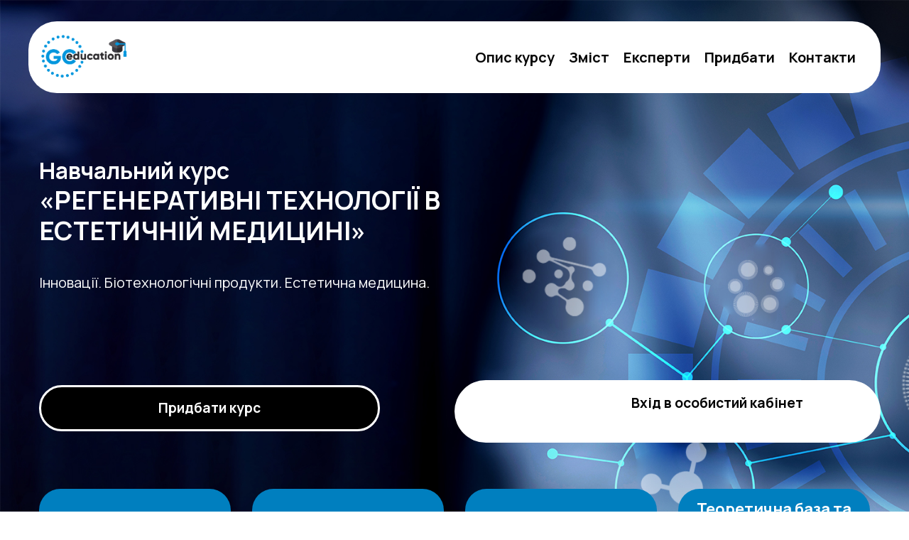

--- FILE ---
content_type: text/html
request_url: https://edu.goodcells.com/
body_size: 119509
content:
<!DOCTYPE html>
<html lang="uk-UA">
<head>
    <meta charset="UTF-8">

    
            <meta name="description" content="Перший в Україні навчальний курс про регенеративну медицину та біотехнологічні продукти">
        <meta property="og:description" content="Перший в Україні навчальний курс про регенеративну медицину та біотехнологічні продукти">
        <meta property="description" content="Перший в Україні навчальний курс про регенеративну медицину та біотехнологічні продукти">
    
            <meta name="keywords" content="екзосоми, навчальний курс, навчання, регенеративна медицина, МСК, фібробласти">
    
    <meta name="viewport" content="width=device-width, user-scalable=no, initial-scale=1.0, maximum-scale=1.0, minimum-scale=1.0">
    <meta http-equiv="X-UA-Compatible" content="ie=edge">

    <title>Регенеративні технології в естетичній медицині</title>

    <meta property="name" content="Регенеративні технології в естетичній медицині">
    <meta property="og:title" content="Регенеративні технології в естетичній медицині">
    <meta property="og:site_name" content="Регенеративні технології в естетичній медицині">
    <meta property="og:type" content="website">
    <meta property="url" content="https://edu.goodcells.com">
    <meta property="og:url" content="https://edu.goodcells.com">
    <meta property="image" content="https://userimages-sendpulse.s3.eu-central-1.amazonaws.com/sites/bc61fae6a5150b4280424a14f747464a/64148a1a323e0d917a17e38abf7a9b81/8G7hwrWe355yayp82zuMJMB03eJSNkfDnlm6JfbC.png">
    <meta property="og:image" content="https://userimages-sendpulse.s3.eu-central-1.amazonaws.com/sites/bc61fae6a5150b4280424a14f747464a/64148a1a323e0d917a17e38abf7a9b81/8G7hwrWe355yayp82zuMJMB03eJSNkfDnlm6JfbC.png">

    <link rel="canonical" href="https://edu.goodcells.com">
    <link rel="dns-prefetch" href="//fonts.googleapis.com">
    <link rel="preconnect" href="https://fonts.gstatic.com/" crossorigin>

    
    
    <base href="/">
<link rel="stylesheet" href="/sp-auth/constructor/websites-builder/browser/styles.css">
<style>@charset "UTF-8";:root{--swiper-theme-color:#007aff}:root{--swiper-navigation-size:44px}</style>
<style ng-transition="webBuilderApp">html{scroll-behavior:smooth}[_nghost-sc156]{display:block;overflow:hidden}  body{overflow-x:hidden;font-family:var(--p-font-family);font-size:var(--p-font-size)}  *{box-sizing:border-box;margin:0}  * ::-webkit-scrollbar{width:8px}  * ::-webkit-scrollbar-track{border-radius:4px}  * ::-webkit-scrollbar-thumb{border-radius:4px;-webkit-box-shadow:inset 0 0 0 4px rgba(0,0,0,.2),0 0 0 1px rgba(255,255,255,.15)}  * ::-webkit-scrollbar-thumb:hover{border-radius:4px;-webkit-box-shadow:inset 0 0 0 4px rgba(0,0,0,.4)}  .block-container:hover{z-index:2}  a{text-decoration:none}  a.shaking{display:inline-block}  a.shaking:hover{animation:_ngcontent-sc156_shaking .2s ease-in-out}@keyframes _ngcontent-sc156_shaking{0%{transform:translate(-6px)}20%{transform:translate(5px)}50%{transform:translate(-4px)}70%{transform:translate(3px)}80%{transform:translate(-2px)}90%{transform:translate(1px)}}  a.moving_up{transition:.2s ease-in-out;display:inline-block}  a.moving_up:hover{transform:translateY(-6px)}  a.scaling{transition:.2s ease-in-out;display:inline-block}  a.scaling:hover{transform:scale(1.3)}  .sp-ui-button{display:flex;justify-content:center;align-items:center;text-align:center;font-weight:var(--button-font-weight);font-family:var(--button-font-family);font-size:var(--button-font-size);font-style:var(--button-font-style);line-height:var(--button-line-height);letter-spacing:var(--button-letter-spacing);margin:10px;transition:.3s}@media (max-width: 480px){  .sp-ui-button{font-weight:var(--button-font-weight-mobile);font-family:var(--button-font-family-mobile);font-size:var(--button-font-size-mobile);font-style:var(--button-font-style-mobile);line-height:var(--button-line-height-mobile);letter-spacing:var(--button-letter-spacing-mobile)}}  .sp-ui-button:hover{cursor:pointer;text-decoration:none}  .sp-ui-button.disabled{opacity:.6;pointer-events:none;-webkit-user-select:none;user-select:none}  .sp-ui-button.button_effect_increase:hover{transform:scale(1.2)}  .sp-ui-button.button_effect_decrease:hover{transform:scale(.8)}  .sp-ui-button.button_effect_bounce:hover{animation:_ngcontent-sc156_bounce_effect;animation-duration:1.5s;animation-timing-function:ease;animation-iteration-count:1}  .sp-ui-button.button_effect_shake:hover{animation:_ngcontent-sc156_shake_effect;animation-duration:1.5s;animation-timing-function:ease;animation-iteration-count:1}  .sp-ui-button.button_effect_twinkle{animation:_ngcontent-sc156_twinkle_effect;animation-duration:1.2s;animation-timing-function:linear;animation-iteration-count:infinite}  .sp-ui-button.button_effect_shine{position:relative;overflow:hidden}  .sp-ui-button.button_effect_shine:before{content:"";width:100%;height:200%;position:absolute;top:0;left:0;opacity:.5;filter:blur;background:linear-gradient(to left,transparent 0%,#fff 40%,#fff 60%,transparent 100%);transform:translate(-100%,-25%) rotate(10deg);animation:_ngcontent-sc156_shine_effect 5s infinite}@keyframes _ngcontent-sc156_bounce_effect{0%,20%,50%,80%,to{transform:translateY(0)}40%{transform:translateY(-24%)}60%{transform:translateY(-16%)}}@keyframes _ngcontent-sc156_shake_effect{0%,to{transform:translate(0)}10%,30%,50%,70%,90%{transform:translate(-10%)}20%,40%,60%,80%{transform:translate(10%)}}@keyframes _ngcontent-sc156_twinkle_effect{0%{opacity:.5;transform:scale(.95)}to{opacity:1;transform:scale(1)}}@keyframes _ngcontent-sc156_shine_effect{0%{transform:translate(-100%,-25%) rotate(10deg)}20%{transform:translate(100%,-25%) rotate(10deg)}to{transform:translate(100%,-25%) rotate(10deg)}}  .sp-ui-button-sm{padding:10px 16px;gap:6px;font-size:calc(var(--button-font-size) * .8)}  .sp-ui-button-sm .icon{height:calc(var(--button-font-size) * .8)!important;width:calc(var(--button-font-size) * .8)!important}  .sp-ui-button-sm .icon svg{height:calc(var(--button-font-size) * .8)!important;width:calc(var(--button-font-size) * .8)!important}  .sp-ui-button-md{padding:14px 20px;gap:10px}  .sp-ui-button-md .icon{height:var(--button-font-size);width:var(--button-font-size)}  .sp-ui-button-md .icon svg{height:var(--button-font-size);width:var(--button-font-size)}  .sp-ui-button-lg{padding:18px 39px;gap:14px;font-size:calc(var(--button-font-size) * 1.2)}  .sp-ui-button-lg .icon{height:calc(var(--button-font-size) * 1.2)!important;width:calc(var(--button-font-size) * 1.2)!important}  .sp-ui-button-lg .icon svg{height:calc(var(--button-font-size) * 1.2)!important;width:calc(var(--button-font-size) * 1.2)!important}  .sp-ui-button-primary-light{background:var(--primary-button-background-light);border-color:var(--primary-button-border-color-light);border-width:var(--primary-button-border-width);border-radius:var(--primary-button-border-radius);border-style:var(--primary-button-border-style);color:var(--primary-button-color-light)}  .sp-ui-button-primary-light:focus{color:var(--primary-button-color-light)}  .sp-ui-button-primary-light:hover{background:var(--primary-button-hover-background-light, var(--primary-button-background-light));border-color:var(--primary-button-hover-border-color-light, var(--primary-button-border-color-light));color:var(--primary-button-hover-color-light, var(--primary-button-color-light));box-shadow:var(--primary-button-hover-shadow, "none");opacity:calc(var(--primary-button-hover-opacity, 80) * .01)}  .sp-ui-button-secondary-light{background:var(--secondary-button-background-light);border-color:var(--secondary-button-border-color-light);border-width:var(--secondary-button-border-width);border-radius:var(--secondary-button-border-radius);border-style:var(--secondary-button-border-style);color:var(--secondary-button-color-light)}  .sp-ui-button-secondary-light:focus{color:var(--secondary-button-color-light)}  .sp-ui-button-secondary-light:hover{background:var(--secondary-button-hover-background-light, var(--secondary-button-background-light));border-color:var(--secondary-button-hover-border-color-light, var(--secondary-button-border-color-light));color:var(--secondary-button-hover-color-light, var(--secondary-button-color-light));box-shadow:var(--secondary-button-hover-shadow, "none");opacity:calc(var(--secondary-button-hover-opacity, 80) * .01)}  .sp-ui-button-secondary-edu{background:none}  .sp-ui-button-secondary-edu:hover{opacity:.8}@media (max-width: 480px){  .sp-ui-text{word-break:break-word}}  .sp-ui-text .leading{font-family:var(--leading-font-family);font-size:var(--leading-font-size);font-style:var(--leading-font-style);font-weight:var(--leading-font-weight);line-height:var(--leading-line-height);text-transform:var(--leading-text-transform);letter-spacing:var(--leading-letter-spacing);margin-bottom:calc(var(--leading-font-size) / 2)}  .sp-ui-text .leading span{line-height:var(--leading-line-height)}@media (max-width: 480px){  .sp-ui-text .leading{font-family:var(--leading-font-family-mobile);font-size:var(--leading-font-size-mobile);font-style:var(--leading-font-style-mobile);font-weight:var(--leading-font-weight-mobile);line-height:var(--leading-line-height-mobile);text-transform:var(--leading-text-transform-mobile);letter-spacing:var(--leading-letter-spacing-mobile)}}  .sp-ui-text .big{font-family:var(--big-font-family);font-size:var(--big-font-size);font-style:var(--big-font-style);font-weight:var(--big-font-weight);line-height:var(--big-line-height);text-transform:var(--big-text-transform);letter-spacing:var(--big-letter-spacing);margin-bottom:calc(var(--big-font-size) / 2)}  .sp-ui-text .big span{line-height:var(--big-line-height)}@media (max-width: 480px){  .sp-ui-text .big{font-family:var(--big-font-family-mobile);font-size:var(--big-font-size-mobile);font-style:var(--big-font-style-mobile);font-weight:var(--big-font-weight-mobile);line-height:var(--big-line-height-mobile);text-transform:var(--big-text-transform-mobile);letter-spacing:var(--big-letter-spacing-mobile)}}  .sp-ui-text .small{font-family:var(--small-font-family);font-size:var(--small-font-size);font-style:var(--small-font-style);font-weight:var(--small-font-weight);line-height:var(--small-line-height);text-transform:var(--small-text-transform);letter-spacing:var(--small-letter-spacing);margin-bottom:calc(var(--small-font-size) / 2)}  .sp-ui-text .small span{line-height:var(--small-line-height)}@media (max-width: 480px){  .sp-ui-text .small{font-family:var(--small-font-family-mobile);font-size:var(--small-font-size-mobile);font-style:var(--small-font-style-mobile);font-weight:var(--small-font-weight-mobile);line-height:var(--small-line-height-mobile);text-transform:var(--small-text-transform-mobile);letter-spacing:var(--small-letter-spacing-mobile)}}  .sp-ui-text .quote{font-family:var(--quote-font-family);font-size:var(--quote-font-size);font-style:var(--quote-font-style);font-weight:var(--quote-font-weight);line-height:var(--quote-line-height);text-transform:var(--quote-text-transform);letter-spacing:var(--quote-letter-spacing);margin-bottom:calc(var(--quote-font-size) / 2)}  .sp-ui-text .quote span{line-height:var(--quote-line-height)}@media (max-width: 480px){  .sp-ui-text .quote{font-family:var(--quote-font-family-mobile);font-size:var(--quote-font-size-mobile);font-style:var(--quote-font-style-mobile);font-weight:var(--quote-font-weight-mobile);line-height:var(--quote-line-height-mobile);text-transform:var(--quote-text-transform-mobile);letter-spacing:var(--quote-letter-spacing-mobile)}}  .sp-ui-text .signature{font-family:var(--signature-font-family);font-size:var(--signature-font-size);font-style:var(--signature-font-style);font-weight:var(--signature-font-weight);line-height:var(--signature-line-height);text-transform:var(--signature-text-transform);letter-spacing:var(--signature-letter-spacing);margin-bottom:calc(var(--signature-font-size) / 2)}  .sp-ui-text .signature span{line-height:var(--signature-line-height)}@media (max-width: 480px){  .sp-ui-text .signature{font-family:var(--signature-font-family-mobile);font-size:var(--signature-font-size-mobile);font-style:var(--signature-font-style-mobile);font-weight:var(--signature-font-weight-mobile);line-height:var(--signature-line-height-mobile);text-transform:var(--signature-text-transform-mobile);letter-spacing:var(--signature-letter-spacing-mobile)}}  .sp-ui-text h1{font-family:var(--h1-font-family);font-size:var(--h1-font-size);font-style:var(--h1-font-style);font-weight:var(--h1-font-weight);line-height:var(--h1-line-height);text-transform:var(--h1-text-transform);letter-spacing:var(--h1-letter-spacing);margin-top:0;margin-bottom:calc(var(--h1-font-size) / 2)}  .sp-ui-text h1 a{font-family:var(--h1-font-family)}  .sp-ui-text h1 span{line-height:var(--h1-line-height)}@media (max-width: 480px){  .sp-ui-text h1{font-family:var(--h1-font-family-mobile);font-size:var(--h1-font-size-mobile);font-style:var(--h1-font-style-mobile);font-weight:var(--h1-font-weight-mobile);line-height:var(--h1-line-height-mobile);text-transform:var(--h1-text-transform-mobile);letter-spacing:var(--h1-letter-spacing-mobile)}}  .sp-ui-text h2{font-family:var(--h2-font-family);font-size:var(--h2-font-size);font-style:var(--h2-font-style);font-weight:var(--h2-font-weight);line-height:var(--h2-line-height);text-transform:var(--h2-text-transform);letter-spacing:var(--h2-letter-spacing);margin-top:0;margin-bottom:calc(var(--h2-font-size) / 2)}  .sp-ui-text h2 a{font-family:var(--h2-font-family)}  .sp-ui-text h2 span{line-height:var(--h2-line-height)}@media (max-width: 480px){  .sp-ui-text h2{font-family:var(--h2-font-family-mobile);font-size:var(--h2-font-size-mobile);font-style:var(--h2-font-style-mobile);font-weight:var(--h2-font-weight-mobile);line-height:var(--h2-line-height-mobile);text-transform:var(--h2-text-transform-mobile);letter-spacing:var(--h2-letter-spacing-mobile)}}  .sp-ui-text h3{font-family:var(--h3-font-family);font-size:var(--h3-font-size);font-style:var(--h3-font-style);font-weight:var(--h3-font-weight);line-height:var(--h3-line-height);text-transform:var(--h3-text-transform);letter-spacing:var(--h3-letter-spacing);margin-top:0;margin-bottom:calc(var(--h3-font-size) / 2)}  .sp-ui-text h3 a{font-family:var(--h3-font-family)}  .sp-ui-text h3 span{line-height:var(--h3-line-height)}@media (max-width: 480px){  .sp-ui-text h3{font-family:var(--h3-font-family-mobile);font-size:var(--h3-font-size-mobile);font-style:var(--h3-font-style-mobile);font-weight:var(--h3-font-weight-mobile);line-height:var(--h3-line-height-mobile);text-transform:var(--h3-text-transform-mobile);letter-spacing:var(--h3-letter-spacing-mobile)}}  .sp-ui-text h4{font-family:var(--h4-font-family);font-size:var(--h4-font-size);font-style:var(--h4-font-style);font-weight:var(--h4-font-weight);line-height:var(--h4-line-height);text-transform:var(--h4-text-transform);letter-spacing:var(--h4-letter-spacing);margin-top:0;margin-bottom:calc(var(--h4-font-size) / 2)}  .sp-ui-text h4 a{font-family:var(--h4-font-family)}  .sp-ui-text h4 span{line-height:var(--h4-line-height)}@media (max-width: 480px){  .sp-ui-text h4{font-family:var(--h4-font-family-mobile);font-size:var(--h4-font-size-mobile);font-style:var(--h4-font-style-mobile);font-weight:var(--h4-font-weight-mobile);line-height:var(--h4-line-height-mobile);text-transform:var(--h4-text-transform-mobile);letter-spacing:var(--h4-letter-spacing-mobile)}}  .sp-ui-text p,   .sp-ui-text li{font-family:var(--p-font-family);font-size:var(--p-font-size);font-style:var(--p-font-style);font-weight:var(--p-font-weight);line-height:var(--p-line-height);text-transform:var(--p-text-transform);letter-spacing:var(--p-letter-spacing);margin-bottom:10px}  .sp-ui-text p span,   .sp-ui-text li span{line-height:var(--p-line-height)}@media (max-width: 480px){  .sp-ui-text p,   .sp-ui-text li{font-family:var(--p-font-family-mobile);font-size:var(--p-font-size-mobile);font-style:var(--p-font-style-mobile);font-weight:var(--p-font-weight-mobile);line-height:var(--p-line-height-mobile);text-transform:var(--p-text-transform-mobile);letter-spacing:var(--p-letter-spacing-mobile)}}  .sp-ui-text ul,   .sp-ui-text ol{padding-left:calc(var(--p-font-size) * 1.1)}  .sp-ui-text a{font-family:var(--p-font-family);color:var(--primary-color)}  .sp-ui-text .desktop-text-JustifyRight{text-align:right}  .sp-ui-text .desktop-text-JustifyCenter{text-align:center}  .sp-ui-text .desktop-text-JustifyLeft{text-align:left}  .sp-ui-text .desktop-text-JustifyFull{text-align:justify}@media (max-width: 480px){  .sp-ui-text .mobile-text-JustifyRight{text-align:right}  .sp-ui-text .mobile-text-JustifyCenter{text-align:center}  .sp-ui-text .mobile-text-JustifyLeft{text-align:left}  .sp-ui-text .mobile-text-JustifyFull{text-align:justify}}  hr{border:0}  .section{position:relative}  .section-container{display:flex;flex-wrap:wrap}  .column-container{position:relative}  .lpc-col-2,   .lpc-col-3,   .lpc-col-4,   .lpc-col-5,   .lpc-col-6,   .lpc-col-7,   .lpc-col-8,   .lpc-col-9,   .lpc-col-10,   .lpc-col-11,   .lpc-col-12,   .lpc-col-equal-5,   .lpc-col-equal-6{width:100%}@media (min-width: 0px) and (max-width: 576px){  .lpc-col-equal-2,   .lpc-col-equal-3,   .lpc-col-equal-4,   .lpc-col-equal-5,   .lpc-col-equal-6{width:100%!important}}@media (min-width: 577px) and (max-width: 768px){  .lpc-col-equal-2{width:50%!important}  .lpc-col-equal-3{width:100%!important}  .lpc-col-equal-4{width:50%!important}  .lpc-col-equal-5{width:50%!important}  .lpc-col-equal-5:nth-child(5){width:100%!important}  .lpc-col-equal-6{width:50%!important}}@media (min-width: 769px) and (max-width: 992px){  .lpc-col-equal-2{width:50%!important}  .lpc-col-equal-3{width:100%!important}  .lpc-col-equal-4{width:50%!important}  .lpc-col-equal-5{width:calc(100% / 3)!important}  .lpc-col-equal-5:nth-child(4),   .lpc-col-equal-5:nth-child(5){width:50%!important}  .lpc-col-equal-6{width:calc(100% / 3)!important}}@media (min-width: 993px){  .lpc-col-2{width:16.66666667%}  .lpc-col-3{width:25%}  .lpc-col-4{width:33.33333333%}  .lpc-col-5{width:41.66666667%}  .lpc-col-6{width:50%}  .lpc-col-7{width:58.33333333%}  .lpc-col-8{width:66.66666667%}  .lpc-col-9{width:75%}  .lpc-col-10{width:83.33333333%}  .lpc-col-equal-5{width:20%}  .lpc-col-equal-6{width:calc(100% / 6)}}  .accordion-animation{opacity:0;height:0;visibility:hidden;transition-property:height,opacity;transition-duration:.35s;transition-timing-function:ease;overflow:hidden}  .accordion-animation.active{opacity:1;visibility:visible;margin-bottom:15px}  .pined-block-placeholder{width:100%}@media (min-width: 481px){  .pined-block-placeholder.hideDesktop{display:none}}@media (max-width: 480px){  .pined-block-placeholder.hideMobile{display:none}}  .sp-lpc-form .close-modal-btn{font-size:32px;line-height:1;opacity:.7;padding:0;background:0 0;border:0;float:right}  .sp-lpc-form .close-modal-btn:hover{opacity:1;cursor:pointer}  .sp-lpc-form .field-block{position:relative}  .sp-lpc-form .field-block input,   .sp-lpc-form .field-block textarea,   .sp-lpc-form .field-block select{font-family:var(--p-font-family)}  .sp-lpc-form .field-block .is-invalid.ng-touched{border-color:#fb6424;box-shadow:0 0 4px #fb642480}  .sp-lpc-form .field-block .has-error{border-color:#fb6424;box-shadow:0 0 4px #fb642480}  .sp-lpc-form .field-block .text-error-msg-container{height:0;position:relative}  .sp-lpc-form .field-block .text-error-msg-container .text-error-msg{position:absolute;left:0;top:2px;font-size:15px;color:#fb6424;padding:12px 14px;background-color:#fbf2f2;border-radius:6px;box-shadow:1px 2px 12px #0000001f;z-index:1}  .sp-lpc-form .field-block .text-error-msg-container .text-error-msg:before{position:absolute;top:-10px;left:10px;content:"";width:0;height:0;border-left:8px solid transparent;border-right:8px solid transparent;border-bottom:10px solid #fbf2f2}  .sp-lpc-form .field-block .error-reason{font-size:13px;font-family:var(--p-font-family);margin-top:5px}  .sp-lpc-form .field-block .error-reason.text-danger{color:#fb6424}  .sp-lpc-form .field-block .sp-checkbox .checkbox-text a{color:inherit;text-decoration:underline}  .sp-lpc-form .field-block .sp-checkbox .checkbox-text a:hover{opacity:.8}  .sp-lpc-form .field-block .password-wrapper{position:relative}  .sp-lpc-form .field-block .password-wrapper .password-icon{position:absolute;right:10px;top:calc(50% - 8px);opacity:.7}  .sp-lpc-form .field-block .password-wrapper .password-icon svg{width:16px;height:16px}  .sp-lpc-form .field-block .password-wrapper .password-icon:hover{cursor:pointer;opacity:.5}  .modal-content{box-shadow:0 4px 18px #00000014!important}  .mobile-icon{display:none;position:relative;flex-shrink:0}  .mobile-icon:hover{cursor:pointer;opacity:.8}  .mobile-icon .mobile-icon-lines{position:absolute}  .mobile-icon:before{position:absolute;display:block;content:"";transition:top .2s .2s,transform .2s 0s}  .mobile-icon:after{position:absolute;display:block;content:"";transition:bottom .2s .2s,transform .2s 0s}  .mobile-icon.sm-icon{width:18px;height:18px}  .mobile-icon.sm-icon .mobile-icon-lines{width:18px;height:2px;top:8px}  .mobile-icon.sm-icon:before{width:18px;height:2px;top:2px}  .mobile-icon.sm-icon:after{width:18px;height:2px;bottom:2px}  .mobile-icon.md-icon{width:24px;height:24px}  .mobile-icon.md-icon .mobile-icon-lines{width:24px;height:2px;top:11px}  .mobile-icon.md-icon:before{width:24px;height:2px;top:2px}  .mobile-icon.md-icon:after{width:24px;height:2px;bottom:2px}  .mobile-icon.lg-icon{width:32px;height:32px}  .mobile-icon.lg-icon .mobile-icon-lines{width:32px;height:3px;top:14px}  .mobile-icon.lg-icon:before{width:32px;height:3px;top:3px}  .mobile-icon.lg-icon:after{width:32px;height:3px;bottom:4px}  .mobile-icon.close-btn .mobile-icon-lines{opacity:0}  .mobile-icon.close-btn.sm-icon:before{top:8px;transform:rotate(45deg);transition:top .2s 0s,transform .2s .2s}  .mobile-icon.close-btn.sm-icon:after{bottom:8px;transform:rotate(-45deg);transition:bottom .2s 0s,transform .2s .2s}  .mobile-icon.close-btn.md-icon:before{top:11px;transform:rotate(45deg);transition:top .2s 0s,transform .2s .2s}  .mobile-icon.close-btn.md-icon:after{bottom:11px;transform:rotate(-45deg);transition:bottom .2s 0s,transform .2s .2s}  .mobile-icon.close-btn.lg-icon:before{top:14px;transform:rotate(45deg);transition:top .2s 0s,transform .2s .2s}  .mobile-icon.close-btn.lg-icon:after{bottom:14px;transform:rotate(-45deg);transition:bottom .2s 0s,transform .2s .2s}  .specific-mobile-menu-container{opacity:0;visibility:hidden;transition-property:opacity,height,transform;transform:scaleY(0);transition-duration:.2s;height:0}@media (min-width: 993px){  .specific-mobile-menu-container{display:none}}  .specific-mobile-menu-container.show{opacity:1;transform:scale(1);visibility:visible;margin-top:15px;transform-origin:top}  .mobile-menu-container{opacity:0;visibility:hidden;transition-property:opacity,height,transform;transform:scaleY(0);transition-duration:.2s;height:0}@media (min-width: 481px){  .mobile-menu-container{display:none}}  .mobile-menu-container.show{opacity:1;transform:scale(1);visibility:visible;margin-top:15px;transform-origin:top}  .mobile-menu-container .mobile-menu-list{list-style-type:none;padding-left:0}  .mobile-menu-container .mobile-menu-list li span{display:block;padding:10px 0;text-align:left}  .mobile-menu-container .mobile-menu-list li span a{font-size:18px;text-transform:uppercase;font-weight:400;font-style:normal;line-height:140%;letter-spacing:0px}  .pined-on-top-block{z-index:4}  .pined-on-top-block .mobile-menu-container.show{height:1000px!important}  .pined-on-top-block .mobile-menu-container.show .mobile-menu-list{overflow-y:overlay;padding-bottom:15px}  .not-pined-on-top-block.not-pined-on-bottom-block .mobile-menu-container.show .mobile-menu-list{height:auto!important}  .pined-on-bottom-block .mobile-menu-container.show{height:100%!important;max-height:240px;overflow-y:overlay}  .pined-on-bottom-block .mobile-menu-container.show .mobile-menu-list{height:auto!important}  .payment-form-modal-container .payment-form-content{max-width:100%;margin:0 auto;font-family:var(--p-font-family)}  .payment-form-modal-container .payment-form-content .close-modal-btn{font-size:32px;line-height:1;opacity:.7;padding:0;background:0 0;border:0;position:absolute;top:10px;right:20px}  .payment-form-modal-container .payment-form-content .close-modal-btn:hover{opacity:1;cursor:pointer}  .payment-form-modal-container .payment-form-content .payment-modal-title{font-size:24px;font-weight:700;margin-bottom:18px;color:inherit}  .payment-form-modal-container .payment-form-content .payment-modal-product-name{font-size:16px;margin-bottom:10px;color:inherit}  .payment-form-modal-container .payment-form-content .payment-modal-product-price{font-size:16px;font-weight:700;margin-bottom:0;color:inherit}  .payment-form-modal-container .payment-form-content .payment-modal-product-price-promo p{color:#d4696a;font-size:13px;line-height:16px;text-decoration:line-through}  .payment-form-modal-container .payment-form-content .payment-modal-product-price-promo p.payment-modal-product-price{text-decoration:none;color:#333;font-size:16px;font-weight:700;margin-bottom:0}  .edu-modal .edu-modal-title{font-family:var(--p-font-family);font-size:24px;font-weight:700;margin-bottom:30px;color:inherit}  .edu-modal .edu-modal-footer{display:flex;justify-content:space-between;margin-right:-10px;margin-left:-10px;margin-bottom:-10px}@media (max-width: 480px){  .edu-modal .edu-modal-footer{flex-direction:column-reverse}}  .edu-modal .modal-header{padding:26px 30px 12px}  .edu-modal .modal-header .modal-title{font-family:var(--p-font-family);color:#1b1b1b;font-size:22px}  .edu-modal .modal-body{padding:18px 30px}  .edu-modal .modal-body p{font-family:var(--p-font-family);font-size:var(--p-font-size);color:#1b1b1b}  .edu-modal .modal-body .form-control-row{margin-bottom:20px}  .edu-modal .modal-body .form-control-row:last-child{margin-bottom:0}  .edu-modal .modal-body .form-control-row .form-label{font-family:var(--p-font-family);color:#1b1b1b;display:block;margin-bottom:5px;font-size:var(--p-font-size)}  .edu-modal .modal-body .form-control-row .form-control{width:100%;height:44px;padding:8px 12px;border:1px solid #dfdfdf;border-radius:var(--primary-button-border-radius);font-size:var(--p-font-size)}  .edu-modal .modal-body .form-control-row .form-control.disabled{cursor:not-allowed;background-color:#eee;opacity:1;pointer-events:none}  .edu-modal .modal-body .form-control-row .form-control:focus{border-color:#c6c6c6}  .edu-modal .modal-body .form-control-row .form-control:focus-visible{border-color:#c6c6c6;outline-color:#e7e7e7}  .edu-modal .modal-body .form-control-row .form-control.has-error{border-color:#fb6424}  .edu-modal .modal-body .form-control-row .password-wrapper{position:relative}  .edu-modal .modal-body .form-control-row .password-wrapper .password-icon{position:absolute;right:10px;top:calc(50% - 8px);opacity:.7}  .edu-modal .modal-body .form-control-row .password-wrapper .password-icon svg{width:16px;height:16px;color:#1b1b1b}  .edu-modal .modal-body .form-control-row .password-wrapper .password-icon:hover{cursor:pointer;opacity:.5}  .edu-modal .modal-body .form-control-row .error-reason{font-size:13px;font-family:var(--p-font-family);margin-top:5px}  .edu-modal .modal-body .form-control-row .error-reason.text-danger{color:#fb6424}  .edu-modal .modal-footer{padding:12px 30px 30px;display:flex;justify-content:space-between;margin:-10px}@media (max-width: 480px){  .edu-modal .modal-footer{flex-direction:column-reverse}}  .error-alert{padding:18px 20px;margin-bottom:30px;font-family:var(--p-font-family);font-size:var(--p-font-size);color:#fb6424;background-color:#fbf2f2;border-radius:var(--primary-button-border-radius)}  .sp-ui-button-loading{position:relative;overflow:hidden;pointer-events:none}  .sp-ui-button-loading:before{content:"";position:absolute;z-index:99;inset:0;background-color:#0003;background-image:url('data:image/svg+xml,            <svg width="120" height="30" viewBox="0 0 120 30" xmlns="http://www.w3.org/2000/svg" fill="%23ffffff">                <circle cx="15" cy="15" r="15">                    <animate attributeName="r" from="15" to="15"                            begin="0s" dur="0.8s"                            values="15;9;15" calcMode="linear"                            repeatCount="indefinite" />                    <animate attributeName="fill-opacity" from="1" to="1"                            begin="0s" dur="0.8s"                            values="1;.5;1" calcMode="linear"                            repeatCount="indefinite" />                </circle>                <circle cx="60" cy="15" r="9" fill-opacity="0.3">                    <animate attributeName="r" from="9" to="9"                            begin="0s" dur="0.8s"                            values="9;15;9" calcMode="linear"                            repeatCount="indefinite" />                    <animate attributeName="fill-opacity" from="0.5" to="0.5"                            begin="0s" dur="0.8s"                            values=".5;1;.5" calcMode="linear"                            repeatCount="indefinite" />                </circle>                <circle cx="105" cy="15" r="15">                    <animate attributeName="r" from="15" to="15"                            begin="0s" dur="0.8s"                            values="15;9;15" calcMode="linear"                            repeatCount="indefinite" />                    <animate attributeName="fill-opacity" from="1" to="1"                            begin="0s" dur="0.8s"                            values="1;.5;1" calcMode="linear"                            repeatCount="indefinite" />                </circle>            </svg>');background-position:center;background-repeat:no-repeat;background-size:10%}  .sp-menu-item-without-link:hover{cursor:pointer}  .dropdown-submenu-list{list-style-type:none}  .caret{display:inline-block;width:0;height:0;margin-left:2px;vertical-align:middle;border-top:4px dashed;border-top:4px solid \	;border-right:4px solid transparent;border-left:4px solid transparent}  .dropup,   .dropdown{position:relative}  .dropdown-toggle:focus{outline:0}  .dropdown-menu{position:absolute;top:100%;left:0;z-index:1000;display:none;float:left;min-width:160px;padding:5px 0;margin:2px 0 0;font-size:14px;text-align:left;list-style:none;background-color:#fff;background-clip:padding-box;border:1px solid #ccc;border:1px solid rgba(0,0,0,.15);border-radius:4px;box-shadow:0 6px 12px #0000002d}  .dropdown-menu.pull-right{right:0;left:auto}  .dropdown-menu .divider{height:1px;margin:9px 0;overflow:hidden;background-color:#e5e5e5}  .dropdown-menu>li>a{display:block;padding:3px 20px;clear:both;font-weight:400;line-height:1.42857143;color:#333;white-space:nowrap}  .dropdown-menu>li>a:hover,   .dropdown-menu>li>a:focus{color:#262626;text-decoration:none;background-color:#f5f5f5}  .dropdown-menu>.active>a,   .dropdown-menu>.active>a:hover,   .dropdown-menu>.active>a:focus{color:#fff;text-decoration:none;background-color:#337ab7;outline:0}  .dropdown-menu>.disabled>a,   .dropdown-menu>.disabled>a:hover,   .dropdown-menu>.disabled>a:focus{color:#777}  .dropdown-menu>.disabled>a:hover,   .dropdown-menu>.disabled>a:focus{text-decoration:none;cursor:not-allowed;background-color:transparent;background-image:none}  .open>.dropdown-menu{display:block}  .open>a{outline:0}  .dropdown-menu-right{right:0;left:auto}  .dropdown-menu-left{right:auto;left:0}  .dropdown-header{display:block;padding:3px 20px;font-size:12px;line-height:1.42857143;color:#777;white-space:nowrap}  .dropdown-backdrop{position:fixed;inset:0;z-index:990}  .pull-right>.dropdown-menu{right:0;left:auto}  .dropup .caret,   .navbar-fixed-bottom .dropdown .caret{content:"";border-top:0;border-bottom:4px dashed;border-bottom:4px solid \	}  .dropup .dropdown-menu,   .navbar-fixed-bottom .dropdown .dropdown-menu{top:auto;bottom:100%;margin-bottom:2px}@media (min-width: 768px){  .navbar-right .dropdown-menu{right:0;left:auto}  .navbar-right .dropdown-menu-left{right:auto;left:0}}.powered-by-block[_ngcontent-sc156]{display:flex;justify-content:center}.powered-by-block[_ngcontent-sc156]   .powered-sendpulse[_ngcontent-sc156]{width:100%;display:flex;align-items:center;justify-content:center;padding:10px 15px;background:#fff;box-shadow:0 -1px 2px #00000008;text-decoration:none}.powered-by-block[_ngcontent-sc156]   .powered-sendpulse[_ngcontent-sc156]   img[_ngcontent-sc156]{border-radius:2px}.powered-by-block[_ngcontent-sc156]   .powered-sendpulse[_ngcontent-sc156]   span[_ngcontent-sc156]{margin-left:10px;font-family:Nunito Sans,sans-serif;font-size:12px;line-height:16px;color:#333}.powered-by-block[_ngcontent-sc156]   .powered-sendpulse[_ngcontent-sc156]:hover{opacity:.8}.powered-by-block.new-banner[_ngcontent-sc156]   .powered-sendpulse[_ngcontent-sc156]   span[_ngcontent-sc156]{font-size:18px;line-height:24px}@media (max-width: 480px){.powered-by-block.new-banner[_ngcontent-sc156]   .powered-sendpulse[_ngcontent-sc156]   span[_ngcontent-sc156]{font-size:14px;line-height:20px}}</style>
<style>:root {
  --dark-color: #2559aa;
  --light-color: rgb(255, 255, 255);
  --p-font-size: 16px;
  --accent-color: #1aa094;
  --h1-font-size: 36px;
  --h2-font-size: 28px;
  --h3-font-size: 22px;
  --h4-font-size: 18px;
  --p-font-style: normal;
  --big-font-size: 19px;
  --h1-font-style: normal;
  --h2-font-style: normal;
  --h3-font-style: normal;
  --h4-font-style: normal;
  --p-font-family: Manrope, sans-serif;
  --p-font-weight: normal;
  --p-line-height: 140%;
  --pre-font-size: NaNpx;
  --primary-color: #8ed8fa;
  --big-font-style: normal;
  --h1-font-family: Manrope, sans-serif;
  --h1-font-weight: bold;
  --h1-line-height: 120%;
  --h2-font-family: Manrope, sans-serif;
  --h2-font-weight: bold;
  --h2-line-height: 120%;
  --h3-font-family: Manrope, sans-serif;
  --h3-font-weight: bold;
  --h3-line-height: 120%;
  --h4-font-family: Manrope, sans-serif;
  --h4-font-weight: bold;
  --h4-line-height: 120%;
  --pre-font-style: normal;
  --big-font-family: Montserrat, sans-serif;
  --big-font-weight: bold;
  --big-line-height: 140%;
  --pre-font-family: Manrope, sans-serif;
  --pre-font-weight: bold;
  --pre-line-height: NaN%;
  --quote-font-size: 18px;
  --secondary-color: #eef1f2;
  --small-font-size: 13px;
  --button-font-size: 16px;
  --p-letter-spacing: 0px;
  --p-text-transform: none;
  --quote-font-style: italic;
  --small-font-style: normal;
  --button-font-style: normal;
  --h1-letter-spacing: 0px;
  --h1-text-transform: none;
  --h2-letter-spacing: 0px;
  --h2-text-transform: none;
  --h3-letter-spacing: 0px;
  --h3-text-transform: none;
  --h4-letter-spacing: 0px;
  --h4-text-transform: none;
  --leading-font-size: 24px;
  --quote-font-family: Montserrat, sans-serif;
  --quote-font-weight: bold;
  --quote-line-height: 140%;
  --small-font-family: Montserrat, sans-serif;
  --small-font-weight: bold;
  --small-line-height: 140%;
  --big-letter-spacing: 0px;
  --big-text-transform: none;
  --button-font-family: Manrope, sans-serif;
  --button-font-weight: bold;
  --button-line-height: 120%;
  --leading-font-style: normal;
  --p-font-size-mobile: 16px;
  --pre-letter-spacing: NaNpx;
  --pre-text-transform: none;
  --h1-font-size-mobile: 36px;
  --h2-font-size-mobile: 28px;
  --h3-font-size-mobile: 22px;
  --h4-font-size-mobile: 18px;
  --leading-font-family: Montserrat, sans-serif;
  --leading-font-weight: bold;
  --leading-line-height: 140%;
  --p-font-style-mobile: normal;
  --signature-font-size: 14px;
  --big-font-size-mobile: 19px;
  --h1-font-style-mobile: normal;
  --h2-font-style-mobile: normal;
  --h3-font-style-mobile: normal;
  --h4-font-style-mobile: normal;
  --p-font-family-mobile: Montserrat, sans-serif;
  --p-font-weight-mobile: normal;
  --p-line-height-mobile: 140%;
  --quote-letter-spacing: 0px;
  --quote-text-transform: none;
  --signature-font-style: normal;
  --small-letter-spacing: 0px;
  --small-text-transform: none;
  --big-font-style-mobile: normal;
  --button-letter-spacing: 0px;
  --button-text-transform: none;
  --h1-font-family-mobile: Montserrat, sans-serif;
  --h1-font-weight-mobile: bold;
  --h1-line-height-mobile: 120%;
  --h2-font-family-mobile: Montserrat, sans-serif;
  --h2-font-weight-mobile: bold;
  --h2-line-height-mobile: 120%;
  --h3-font-family-mobile: Montserrat, sans-serif;
  --h3-font-weight-mobile: bold;
  --h3-line-height-mobile: 120%;
  --h4-font-family-mobile: Montserrat, sans-serif;
  --h4-font-weight-mobile: bold;
  --h4-line-height-mobile: 120%;
  --pre-font-style-mobile: normal;
  --signature-font-family: Montserrat, sans-serif;
  --signature-font-weight: bold;
  --signature-line-height: 140%;
  --big-font-family-mobile: Montserrat, sans-serif;
  --big-font-weight-mobile: bold;
  --big-line-height-mobile: 140%;
  --leading-letter-spacing: 0px;
  --leading-text-transform: none;
  --pre-font-family-mobile: Montserrat, sans-serif;
  --pre-font-weight-mobile: bold;
  --quote-font-size-mobile: 18px;
  --small-font-size-mobile: 13px;
  --button-font-size-mobile: 16px;
  --p-letter-spacing-mobile: 0px;
  --p-text-transform-mobile: none;
  --quote-font-style-mobile: italic;
  --small-font-style-mobile: normal;
  --button-font-style-mobile: normal;
  --h1-letter-spacing-mobile: 0px;
  --h1-text-transform-mobile: none;
  --h2-letter-spacing-mobile: 0px;
  --h2-text-transform-mobile: none;
  --h3-letter-spacing-mobile: 0px;
  --h3-text-transform-mobile: none;
  --h4-letter-spacing-mobile: 0px;
  --h4-text-transform-mobile: none;
  --leading-font-size-mobile: 24px;
  --quote-font-family-mobile: Montserrat, sans-serif;
  --quote-font-weight-mobile: bold;
  --quote-line-height-mobile: 140%;
  --signature-letter-spacing: 0px;
  --signature-text-transform: none;
  --small-font-family-mobile: Montserrat, sans-serif;
  --small-font-weight-mobile: bold;
  --small-line-height-mobile: 140%;
  --big-letter-spacing-mobile: 0px;
  --big-text-transform-mobile: none;
  --button-font-family-mobile: Montserrat, sans-serif;
  --button-font-weight-mobile: bold;
  --button-line-height-mobile: 120%;
  --leading-font-style-mobile: normal;
  --pre-text-transform-mobile: none;
  --primary-button-color-dark: rgb(255, 255, 255);
  --leading-font-family-mobile: Montserrat, sans-serif;
  --leading-font-weight-mobile: bold;
  --leading-line-height-mobile: 140%;
  --primary-button-color-light: rgb(255, 255, 255);
  --signature-font-size-mobile: 14px;
  --primary-button-border-style: solid;
  --primary-button-border-width: 3px;
  --primary-button-hover-shadow: none;
  --quote-letter-spacing-mobile: 0px;
  --quote-text-transform-mobile: none;
  --secondary-button-color-dark: #8ed8fa;
  --signature-font-style-mobile: normal;
  --small-letter-spacing-mobile: 0px;
  --small-text-transform-mobile: none;
  --button-letter-spacing-mobile: 0px;
  --button-text-transform-mobile: none;
  --primary-button-border-radius: 50px;
  --primary-button-hover-opacity: 80;
  --secondary-button-color-light: #8ed8fa;
  --signature-font-family-mobile: Montserrat, sans-serif;
  --signature-font-weight-mobile: bold;
  --signature-line-height-mobile: 140%;
  --leading-letter-spacing-mobile: 0px;
  --leading-text-transform-mobile: none;
  --secondary-button-border-style: solid;
  --secondary-button-border-width: 2px;
  --secondary-button-hover-shadow: none;
  --primary-button-background-dark: rgb(0,0,0);
  --secondary-button-border-radius: 50px;
  --secondary-button-hover-opacity: 80;
  --primary-button-background-light: rgb(0,0,0);
  --primary-button-hover-color-dark: rgb(255, 255, 255);
  --signature-letter-spacing-mobile: 0px;
  --signature-text-transform-mobile: none;
  --primary-button-border-color-dark: rgb(255, 255, 255);
  --primary-button-hover-color-light: rgb(255, 255, 255);
  --secondary-button-background-dark: rgba(255, 255, 255, 0);
  --primary-button-border-color-light: rgb(255, 255, 255);
  --secondary-button-background-light: rgba(255, 255, 255, 0);
  --secondary-button-hover-color-dark: #8ed8fa;
  --secondary-button-border-color-dark: #8ed8fa;
  --secondary-button-hover-color-light: #8ed8fa;
  --secondary-button-border-color-light: #8ed8fa;
  --primary-button-hover-background-dark: rgb(0,0,0);
  --primary-button-hover-background-light: rgb(0,0,0);
  --primary-button-hover-border-color-dark: rgb(255, 255, 255);
  --secondary-button-hover-background-dark: rgba(255, 255, 255, 0);
  --primary-button-hover-border-color-light: rgb(255, 255, 255);
  --secondary-button-hover-background-light: rgba(255, 255, 255, 0);
  --secondary-button-hover-border-color-dark: #8ed8fa;
  --secondary-button-hover-border-color-light: #8ed8fa;
}.c0240211 {
  top: 0;
  left: 0;
  right: 0;
  bottom: 0;
  display: block;
  z-index: 0;
  position: absolute;
  background: url('https://fm.sendpul.se/c688b0604e1c1588f3b08e394db681168081060/Course01/Images/rpa-concept-with-blurry-hand-touching-screen_kopiya.jpg'), #007fc0;
  background-size: cover;
  background-repeat: no-repeat;
  background-position: left top;
}
.c0240214 {
  margin: 0 auto;
  z-index: 1;
  max-width: 1200px;
  padding-top: 30px;
  padding-bottom: 60px;
}.c0240215 {
  height: 100%;
  position: relative;
  margin-left: 0;
  margin-right: 0;
}
.c0240216 {
  top: 0;
  left: 0;
  right: 0;
  border: none;
  bottom: 0;
  display: block;
  z-index: 0;
  position: absolute;
  background: var(--light-color);
  border-top-left-radius: 40px;
  border-top-right-radius: 40px;
  border-bottom-left-radius: 40px;
  border-bottom-right-radius: 40px;
}
.c0240217 {
  height: 100%;
  padding-top: 15px;
  padding-left: 15px;
  padding-right: 15px;
  padding-bottom: 15px;
}
@media (max-width: 480px) {
  .c0240217 {
    padding-left: 15px;
    padding-right: 15px;
  }
}
.c0240217.mobileColumnViewInner {
  padding-left: 15px;
  padding-right: 15px;
}
.c0240218 {
  width: 100%;
  height: 100%;
  display: flex;
  flex-direction: column;
  justify-content: center;
}
.c0240219 {
  height: 100%;
  opacity: 1;
}.c02402110 {
  display: flex;
  align-items: center;
  flex-direction: row;
}
@media (max-width: 480px) {
  .c02402110 {
    align-items: center;
    flex-direction: row;
    justify-content: space-between;
  }
}
@media (max-width: 992px) and (orientation: landscape) {
  .c02402110 {
    align-items: center;
    flex-direction: row;
    justify-content: space-between;
  }
}
.c02402110.mobileWidgetViewWrap {
  align-items: center;
  flex-direction: row;
  justify-content: space-between;
}
.c02402111 {
  margin: 0;
  max-width: 150px;
  margin-right: 48px;
}
@media (max-width: 480px) {
  .c02402111 {
    margin: 0;
  }
}
@media (max-width: 992px) and (orientation: landscape) {
  .c02402111 {
    margin: 0;
  }
}
.c02402111.mobileWidgetViewElement {
  margin: 0;
}
.c02402111 img {
  width: 100%;
  display: block;
}
.c02402112 {
  width: 100%;
  display: flex;
  justify-content: flex-end;
}
@media (max-width: 480px) {
  .c02402112 {
    display: none;
  }
}
@media (max-width: 992px) and (orientation: landscape) {
  .c02402112 {
    display: none;
  }
}
.c02402112.mobileWidgetViewElement {
  display: none;
}
.c02402113 {
  margin: 0 -10px;
  display: flex;
  flex-wrap: wrap;
  padding-left: 0;
  margin-bottom: 0;
  flex-direction: row;
  justify-content: flex-end;
  list-style-type: none;
}
.c02402113 li {
  position: relative;
}
.c02402113.v-list {
  flex-direction: column;
}
.c02402113 li span {
  display: block;
  padding: 10px;
  text-align: right;
}
.c02402113 li .dropdown-submenu-list {
  top: calc(100% - 5px);
  left: auto;
  right: 0;
  display: none;
  padding: 4px;
  z-index: 999999;
  position: absolute;
  box-shadow: 0px 6px 12px 0px rgba(0, 0, 0, 0.12);
  border-radius: 6px;
  list-style-type: none;
  background-color: #fff;
}
.c02402113 li:hover .dropdown-submenu-list {
  display: block;
}
.c02402113 li .dropdown-submenu-list li {
  margin-bottom: 0px;
}
.c02402113 li .dropdown-submenu-list li span {
  display: block;
  text-align: right;
}
.c02402113 li .dropdown-submenu-list li span a {
  color: #1b1b1b;
  position: relative;
  font-size: 16px;
  text-wrap: nowrap;
  font-style: initial;
  transition: 0.2s ease-in-out;
  font-weight: initial;
  text-transform: initial;
}
.c02402113 li .dropdown-submenu-list li span a:hover {
  opacity: 0.8;
  text-decoration: none;
}
.c02402113 li .dropdown-submenu-list li span a:hover:after {
  display: none;
}
.c02402113 li span a {
  color: rgb(5,5,5);
  position: relative;
  font-size: 20px;
  font-style: initial;
  transition: 0.2s ease-in-out;
  font-weight: bold;
  text-transform: initial;
}
.c02402113 li span a:hover {
  opacity: 0.8;
  text-decoration: none;
}
.c02402113 li span a .caret-icon {
  display: inline-block;
  margin-left: 4px;
}
.c02402114:before {
  background-color: #1b1b1b;
}
.c02402114:after {
  background-color: #1b1b1b;
}
@media (max-width: 480px) {
  .c02402114 {
    display: flex !important;
    margin-left: 10px;
  }
}
@media (max-width: 992px) and (orientation: landscape) {
  .c02402114 {
    display: flex !important;
    margin-left: 10px;
  }
}
.c02402114.mobileWidgetViewElement {
  display: flex !important;
  margin-left: 10px;
}
.c02402115 {
  background-color: #1b1b1b;
}
.c02402116 li {
  position: relative;
}
.c02402116 li .caret-icon {
  top: 0px;
  color: rgb(5,5,5);
  right: 0px;
  padding: 10px;
  position: absolute;
}
.c02402116 li .dropdown-submenu-list {
  height: 0;
  opacity: 0;
  visibility: hidden;
  padding-left: 15px;
  list-style-type: none;
}
.c02402116 li.open .dropdown-submenu-list {
  height: auto;
  opacity: 1;
  visibility: visible;
}
.c02402116 li.open .caret-icon {
  rotate: 180deg;
}
.c02402116 li .dropdown-submenu-list li {
  margin-bottom: 0px;
}
.c02402116 li .caret-icon:hover {
  cursor: pointer;
  opacity: 0.8;
}
.c02402116 li span a {
  color: rgb(5,5,5);
}
.c02402116 li span a:hover {
  color: rgb(5,5,5);
  opacity: 0.8;
  text-decoration: none;
}.c02402117 {
  height: 100%;
  position: relative;
  margin-left: 0;
  margin-right: 0;
}
.c02402118 {
  top: 0;
  left: 0;
  right: 0;
  border: none;
  bottom: 0;
  display: block;
  z-index: 0;
  position: absolute;
  background: rgba(255, 255, 255, 0);
  border-top-left-radius: 0px;
  border-top-right-radius: 0px;
  border-bottom-left-radius: 0px;
  border-bottom-right-radius: 0px;
}
.c02402119 {
  height: 100%;
  padding-top: 15px;
  padding-left: 15px;
  padding-right: 15px;
  padding-bottom: 15px;
}
@media (max-width: 480px) {
  .c02402119 {
    padding-left: 15px;
    padding-right: 15px;
  }
}
.c02402119.mobileColumnViewInner {
  padding-left: 15px;
  padding-right: 15px;
}
.c02402120 {
  width: 100%;
  height: 100%;
  display: flex;
  flex-direction: column;
  justify-content: center;
}
.c02402121 {
  height: 100%;
  opacity: 1;
}.c02402122 {
  height: 40px;
}.c02402123 {
  height: 100%;
  position: relative;
  margin-left: 0;
  margin-right: 0;
}
.c02402124 {
  top: 0;
  left: 0;
  right: 0;
  border: none;
  bottom: 0;
  display: block;
  z-index: 0;
  position: absolute;
  background: rgba(255, 255, 255, 0);
  border-top-left-radius: 0px;
  border-top-right-radius: 0px;
  border-bottom-left-radius: 0px;
  border-bottom-right-radius: 0px;
}
.c02402125 {
  height: 100%;
  padding-top: 0px;
  padding-left: 15px;
  padding-right: 15px;
  padding-bottom: 0px;
}
@media (max-width: 480px) {
  .c02402125 {
    padding-left: 15px;
    padding-right: 15px;
  }
}
.c02402125.mobileColumnViewInner {
  padding-left: 15px;
  padding-right: 15px;
}
.c02402126 {
  width: 100%;
  height: 100%;
  display: flex;
  flex-direction: column;
  justify-content: center;
}
.c02402127 {
  height: 100%;
  opacity: 1;
}.c02402128 {
  height: 20px;
}.c02402129 {
  height: 120px;
}
@media (max-width: 480px) {
  .c02402129 {
    height: 120px;
  }
}
.c02402129.mobileWidgetViewWrap {
  height: 120px;
}.c02402130 {
  margin: 0 auto 0 0;
  max-width: 480px;
  font-family: var(--p-font-family);
}
.c02402130 label {
  color: #333;
}
.c02402130 .modal-divider {
  width: 100%;
  height: 1px;
  margin: 25px 0;
  display: block;
  background: var(--primary-color);
}
.c02402130 .min-amount-control .input-group {
  width: 240px;
  display: table;
  position: relative;
  border-collapse: separate;
}
.c02402130 .min-amount-control .input-group input {
  border-top-right-radius: 0;
  border-bottom-right-radius: 0;
}
.c02402130 .min-amount-control .input-group .input-group-addon {
  color: #333;
  width: 1%;
  display: table-cell;
  padding: 8px 12px;
  font-size: 15px;
  background: #fff;
  box-sizing: border-box;
  text-align: center;
  font-weight: 400;
  line-height: 1;
  white-space: nowrap;
  border-color: #ddd;
  border-style: solid;
  border-width: 1px;
  border-radius: 3px;
  vertical-align: middle;
  border-top-width: 1px;
  border-left-width: 1px;
  border-right-width: 1px;
  border-top-left-radius: 0;
  border-bottom-left-radius: 0;
}
.c02402132 {
  margin-bottom: 15px;
}
.c02402132.has-error input {
  border-color: #bb364d;
  background-color: #fff;
}
.c02402132.has-error select {
  border-color: #bb364d;
  background-color: #fff;
}
.c02402132 label {
  color: #333;
  display: block;
  font-size: 15px;
  font-weight: bold;
  margin-bottom: 5px;
}
.c02402132 .checkbox-text {
  font-weight: 400;
}
.c02402132 .radio-text {
  font-weight: 400;
}
.c02402132 .checkbox-input {
  top: 1px;
  width: 13px;
  height: 13px;
  margin: 0;
  position: relative;
}
.c02402132 .radio-input {
  top: 1px;
  width: 13px;
  height: 13px;
  margin: 0;
  position: relative;
}
.c02402132 p {
  color: #333;
  font-size: 15px;
}
.c02402132 input[type="email"]  {
  background: #fff;
}
.c02402132 input[type="text"] {
  background: #fff;
}
.c02402132.has-error input[type=checkbox] + span {
  color: #bb364d;
}
.c02402132.has-error input:focus {
  box-shadow: 0 0 0 2px rgb(212 105 106 / 30%);
}
.c02402133 {
  color: #333;
  width: 100%;
  height: 41px;
  padding: 10px 16px;
  font-size: 15px;
  background: #fff;
  box-sizing: border-box;
  line-height: 17px;
  white-space: nowrap;
  border-color: #ddd;
  border-style: solid;
  border-width: 1px;
  border-radius: 3px;
  border-top-width: 1px;
  border-left-width: 1px;
  border-right-width: 1px;
}
.c02402133:hover {
  border-color: #9a9a9a;
}
.c02402133:focus {
  outline: 0;
  box-shadow: 0 0 0 2px rgb(151 247 255 / 30%);;
  border-color: #82f6ff;
}
.c02402133 option {
  background: #fff;
}
.c02402133::placeholder {
  color: #333;
  opacity: 0.5;
}
.c02402133.ng-select .ng-select-container {
  border: none;
  height: auto;
  background: transparent;
  min-height: auto;
}
.c02402133.ng-select.ng-select-opened .ng-select-container .ng-arrow-wrapper .ng-arrow {
  border-bottom-color: #333;
}
.c02402133.ng-select .ng-select-container .ng-value-container {
  margin: -1px;
  padding: 0;
}
.c02402133.ng-select .ng-select-container:hover {
  box-shadow: none !important;
}
.c02402133.ng-select .ng-select-container .ng-clear-wrapper {
  color: #333;
}
.c02402133.ng-select .ng-select-container .ng-arrow-wrapper {
  margin-right: -10px;
}
.c02402133.ng-select .ng-select-container .ng-arrow-wrapper .ng-arrow {
  border-top-color: #333;
}
.c02402133.ng-select .ng-select-container .ng-arrow-wrapper:hover {
  opacity: 0.6;
}
.c02402133.ng-select .ng-select-container .ng-clear-wrapper:hover {
  opacity: 0.6;
}
.c02402133.ng-select .ng-select-container .ng-value-container .ng-placeholder {
  top: 0;
  color: #333;
  opacity: 0.5;
}
.c02402133.ng-select .ng-select-container .ng-value-container .ng-value {
  color: #333;
  margin: 2px !important;
}
.c02402133.ng-select .ng-select-container .ng-value-container .ng-input {
  display: none;
}
.c02402134 {
  color: #333;
  width: 100%;
  height: 75px;
  padding: 10px 16px;
  font-size: 15px;
  background: #fff;
  box-sizing: border-box;
  line-height: 17px;
  border-color: #ddd;
  border-style: solid;
  border-width: 1px;
  border-radius: 3px;
  border-top-width: 1px;
  border-left-width: 1px;
  border-right-width: 1px;
}
.c02402134:hover {
  border-color: #9a9a9a;
}
.c02402134:focus {
  outline: 0;
  box-shadow: 0 0 0 2px rgb(151 247 255 / 30%);;
  border-color: #82f6ff;
}
.c02402134 option {
  background: #fff;
}
.c02402135 {
  pointer-events: none;
}
.c02402136 {
  display: flex;
  margin-top: 28px;
}
.c02402136.button-without-form {
  margin-top: 0;
}
.c02402137 {
  width: 100%;
  margin: 0 auto 0 0 !important;
  box-sizing: border-box;
  flex-direction: row;
}
.c02402138 {
  color: #333;
}
.c02402138 h2 {
  color: #333;
}
.c02402139 {
  display: block;
  font-size: 15px;
  margin-top: 8px;
}
.c02402139:hover {
  cursor: pointer;
  opacity: 0.8;
}
.c02402140 {
  top: calc(50% - 8px);
  width: 16px;
  height: 16px;
}
.c02402140 svg {
  color: #333;
  width: 16px;
  height: 16px;
}
.c02402141 {
  width: 100%;
  border: 1px solid #bcc8c8;
  height: 39px;
  display: flex;
  box-sizing: border-box;
  align-items: center;
  border-radius: 4px;
  justify-content: space-between;
  background-color: #fff;
}
.c02402141 div {
  display: flex;
  align-items: center;
}
.c02402141 span {
  font-weight: normal;
}
.c02402141 img {
  width: 20px;
  height: 20px;
  margin-right: 10px;
}
.c02402141:hover {
  border-color: #b8cece;
  background-color: #fff;
}
.c02402141 .open .dropdown-toggle.custom-btn {
  outline: 0 !important;
  box-shadow: 0 0 0 2px rgba(49,193,120,0.2);
  border-color: #00b175;
  background-color: #fff;
}
.c02402141 .open .dropdown-menu {
  margin: 0 5px;
  max-width: 300px;
}
.c02402142.payment-form-modal-container {
  padding: 45px;
  background: #fbfcfc;
  border-radius: 6px;
}
.c02402142.edu-modal {
  padding: 45px;
  background: #fbfcfc;
  border-radius: 6px;
}
.c02402142.edu-modal h2 {
  color: #333;
}
.c02402142.edu-modal .close-modal-btn {
  color: #333;
}
.c02402142.edu-modal .sp-ui-button-secondary-edu {
  border: 1px dashed;
}
.c02402142.edu-modal .password-icon svg {
  color: #333;
}
.c02402142.edu-modal .sp-ui-button-secondary-edu:hover {
  border: 1px dashed;
  opacity: 0.8;
  background: none;
  box-shadow: none;
}
.c02402142.payment-form-modal-container .close-modal-btn {
  color: #333;
}
.c02402143 .modal-content {
  border-radius: 8px;
}.c02402144 {
  height: 100%;
  position: relative;
  margin-left: 0;
  margin-right: 0;
}
.c02402145 {
  top: 0;
  left: 0;
  right: 0;
  border: none;
  bottom: 0;
  display: block;
  z-index: 0;
  position: absolute;
  background: rgba(255, 255, 255, 0);
  border-top-left-radius: 0px;
  border-top-right-radius: 0px;
  border-bottom-left-radius: 0px;
  border-bottom-right-radius: 0px;
}
.c02402146 {
  height: 100%;
  padding-top: 0px;
  padding-left: 0px;
  padding-right: 0px;
  padding-bottom: 0px;
}
@media (max-width: 480px) {
  .c02402146 {
    padding-left: 15px;
    padding-right: 15px;
  }
}
.c02402146.mobileColumnViewInner {
  padding-left: 15px;
  padding-right: 15px;
}
.c02402147 {
  width: 100%;
  height: 100%;
  display: flex;
  flex-direction: column;
  justify-content: center;
}
.c02402148 {
  height: 100%;
  opacity: 1;
}.c02402149 {
  height: 330px;
}.c02402150 {
  height: 4px;
}.c02402151 {
  color: rgb(0,0,0);
  background: var(--light-color);
  border-color: rgba(255, 255, 255, 0);
  border-style: solid;
  border-width: 3px;
  border-radius: 60px;
}
.c02402151:hover {
  color: rgb(0,0,0);
  opacity: 0.8;
}
.c02402152 {
  margin: 0 auto 0 0;
  max-width: 480px;
  font-family: var(--p-font-family);
}
.c02402152 label {
  color: #333;
}
.c02402152 .modal-divider {
  width: 100%;
  height: 1px;
  margin: 25px 0;
  display: block;
  background: var(--primary-color);
}
.c02402152 .min-amount-control .input-group {
  width: 240px;
  display: table;
  position: relative;
  border-collapse: separate;
}
.c02402152 .min-amount-control .input-group input {
  border-top-right-radius: 0;
  border-bottom-right-radius: 0;
}
.c02402152 .min-amount-control .input-group .input-group-addon {
  color: #333;
  width: 1%;
  display: table-cell;
  padding: 8px 12px;
  font-size: 15px;
  background: #fff;
  box-sizing: border-box;
  text-align: center;
  font-weight: 400;
  line-height: 1;
  white-space: nowrap;
  border-color: #ddd;
  border-style: solid;
  border-width: 1px;
  border-radius: 3px;
  vertical-align: middle;
  border-top-width: 1px;
  border-left-width: 1px;
  border-right-width: 1px;
  border-top-left-radius: 0;
  border-bottom-left-radius: 0;
}
.c02402154 {
  margin-bottom: 15px;
}
.c02402154.has-error input {
  border-color: #bb364d;
  background-color: #fff;
}
.c02402154.has-error select {
  border-color: #bb364d;
  background-color: #fff;
}
.c02402154 label {
  color: #333;
  display: block;
  font-size: 15px;
  font-weight: bold;
  margin-bottom: 5px;
}
.c02402154 .checkbox-text {
  font-weight: 400;
}
.c02402154 .radio-text {
  font-weight: 400;
}
.c02402154 .checkbox-input {
  top: 1px;
  width: 13px;
  height: 13px;
  margin: 0;
  position: relative;
}
.c02402154 .radio-input {
  top: 1px;
  width: 13px;
  height: 13px;
  margin: 0;
  position: relative;
}
.c02402154 p {
  color: #333;
  font-size: 15px;
}
.c02402154 input[type="email"]  {
  background: #fff;
}
.c02402154 input[type="text"] {
  background: #fff;
}
.c02402154.has-error input[type=checkbox] + span {
  color: #bb364d;
}
.c02402154.has-error input:focus {
  box-shadow: 0 0 0 2px rgb(212 105 106 / 30%);
}
.c02402155 {
  color: #333;
  width: 100%;
  height: 41px;
  padding: 10px 16px;
  font-size: 15px;
  background: #fff;
  box-sizing: border-box;
  line-height: 17px;
  white-space: nowrap;
  border-color: #ddd;
  border-style: solid;
  border-width: 1px;
  border-radius: 3px;
  border-top-width: 1px;
  border-left-width: 1px;
  border-right-width: 1px;
}
.c02402155:hover {
  border-color: #9a9a9a;
}
.c02402155:focus {
  outline: 0;
  box-shadow: 0 0 0 2px rgb(151 247 255 / 30%);;
  border-color: #82f6ff;
}
.c02402155 option {
  background: #fff;
}
.c02402155::placeholder {
  color: #333;
  opacity: 0.5;
}
.c02402155.ng-select .ng-select-container {
  border: none;
  height: auto;
  background: transparent;
  min-height: auto;
}
.c02402155.ng-select.ng-select-opened .ng-select-container .ng-arrow-wrapper .ng-arrow {
  border-bottom-color: #333;
}
.c02402155.ng-select .ng-select-container .ng-value-container {
  margin: -1px;
  padding: 0;
}
.c02402155.ng-select .ng-select-container:hover {
  box-shadow: none !important;
}
.c02402155.ng-select .ng-select-container .ng-clear-wrapper {
  color: #333;
}
.c02402155.ng-select .ng-select-container .ng-arrow-wrapper {
  margin-right: -10px;
}
.c02402155.ng-select .ng-select-container .ng-arrow-wrapper .ng-arrow {
  border-top-color: #333;
}
.c02402155.ng-select .ng-select-container .ng-arrow-wrapper:hover {
  opacity: 0.6;
}
.c02402155.ng-select .ng-select-container .ng-clear-wrapper:hover {
  opacity: 0.6;
}
.c02402155.ng-select .ng-select-container .ng-value-container .ng-placeholder {
  top: 0;
  color: #333;
  opacity: 0.5;
}
.c02402155.ng-select .ng-select-container .ng-value-container .ng-value {
  color: #333;
  margin: 2px !important;
}
.c02402155.ng-select .ng-select-container .ng-value-container .ng-input {
  display: none;
}
.c02402156 {
  color: #333;
  width: 100%;
  height: 75px;
  padding: 10px 16px;
  font-size: 15px;
  background: #fff;
  box-sizing: border-box;
  line-height: 17px;
  border-color: #ddd;
  border-style: solid;
  border-width: 1px;
  border-radius: 3px;
  border-top-width: 1px;
  border-left-width: 1px;
  border-right-width: 1px;
}
.c02402156:hover {
  border-color: #9a9a9a;
}
.c02402156:focus {
  outline: 0;
  box-shadow: 0 0 0 2px rgb(151 247 255 / 30%);;
  border-color: #82f6ff;
}
.c02402156 option {
  background: #fff;
}
.c02402157 {
  pointer-events: none;
}
.c02402158 {
  display: flex;
  margin-top: 28px;
}
.c02402158.button-without-form {
  margin-top: 0;
}
.c02402159 {
  width: 100%;
  margin: 0 auto 0 0 !important;
  box-sizing: border-box;
  flex-direction: row-reverse;
}
.c02402160 {
  color: #333;
}
.c02402160 h2 {
  color: #333;
}
.c02402161 {
  color: #333;
  display: block;
  font-size: 15px;
  margin-top: 8px;
}
.c02402161:hover {
  cursor: pointer;
  opacity: 0.8;
}
.c02402162 {
  top: calc(50% - 8px);
  width: 16px;
  height: 16px;
}
.c02402162 svg {
  color: #333;
  width: 16px;
  height: 16px;
}
.c02402163 {
  width: 100%;
  border: 1px solid #bcc8c8;
  height: 39px;
  display: flex;
  box-sizing: border-box;
  align-items: center;
  border-radius: 4px;
  justify-content: space-between;
  background-color: #fff;
}
.c02402163 div {
  display: flex;
  align-items: center;
}
.c02402163 span {
  font-weight: normal;
}
.c02402163 img {
  width: 20px;
  height: 20px;
  margin-right: 10px;
}
.c02402163:hover {
  border-color: #b8cece;
  background-color: #fff;
}
.c02402163 .open .dropdown-toggle.custom-btn {
  outline: 0 !important;
  box-shadow: 0 0 0 2px rgba(49,193,120,0.2);
  border-color: #00b175;
  background-color: #fff;
}
.c02402163 .open .dropdown-menu {
  margin: 0 5px;
  max-width: 300px;
}
.c02402164.payment-form-modal-container {
  padding: 30px;
  background: #fbfcfc;
  border-radius: 6px;
}
.c02402164.edu-modal {
  padding: 30px;
  background: #fbfcfc;
  border-radius: 6px;
}
.c02402164.edu-modal h2 {
  color: #333;
}
.c02402164.edu-modal .close-modal-btn {
  color: #333;
}
.c02402164.edu-modal .sp-ui-button-secondary-edu {
  color: #333;
  border: 1px dashed;
  border-color: #333;
}
.c02402164.edu-modal .password-icon svg {
  color: #333;
}
.c02402164.edu-modal .sp-ui-button-secondary-edu:hover {
  color: #333;
  border: 1px dashed;
  opacity: 0.8;
  background: none;
  box-shadow: none;
  border-color: #333;
}
.c02402164.payment-form-modal-container .close-modal-btn {
  color: #333;
}
.c02402165 .modal-content {
  border-radius: 8px;
}
.c02402166 {
  margin: -10px;
  display: flex;
  flex-wrap: wrap;
  align-items: center;
  justify-content: center;
}
.c02402167 {
  margin-top: 24px;
}
.c02402167 .common-form-btn {
  margin: 0;
  display: block !important;
  box-sizing: border-box;
  text-align: center;
}
.c02402168 {
  margin-top: 28px;
}
.c02402168 .common-form-btn {
  margin: 0;
  display: block !important;
  box-sizing: border-box;
  text-align: center;
}.c02402169 {
  height: 100%;
  position: relative;
  margin-left: 0;
  margin-right: 0;
}
.c02402170 {
  top: 0;
  left: 0;
  right: 0;
  border: none;
  bottom: 0;
  display: block;
  z-index: 0;
  position: absolute;
  background: rgba(255, 255, 255, 0);
  border-top-left-radius: 0px;
  border-top-right-radius: 0px;
  border-bottom-left-radius: 0px;
  border-bottom-right-radius: 0px;
}
.c02402171 {
  height: 100%;
  padding-top: 0px;
  padding-left: 15px;
  padding-right: 15px;
  padding-bottom: 0px;
}
@media (max-width: 480px) {
  .c02402171 {
    padding-left: 15px;
    padding-right: 15px;
  }
}
.c02402171.mobileColumnViewInner {
  padding-left: 15px;
  padding-right: 15px;
}
.c02402172 {
  width: 100%;
  height: 100%;
  display: flex;
  flex-direction: column;
  justify-content: center;
}
.c02402173 {
  height: 100%;
  opacity: 1;
}.c02402174 {
  margin: 0 auto;
}
.c02402175 {
  width: 100%;
  margin-top: 10px;
  margin-left: auto;
  margin-right: auto;
  margin-bottom: 10px;
  border-top-color: rgba(255, 255, 255, 0);
  border-top-style: solid;
  border-top-width: 30px;
}.c02402176 {
  height: 100%;
  position: relative;
  margin-left: 15px;
  margin-right: 15px;
}
.c02402177 {
  top: 0;
  left: 0;
  right: 0;
  border: none;
  bottom: 0;
  display: block;
  z-index: 0;
  position: absolute;
  background: #007fbf;
  border-top-left-radius: 30px;
  border-top-right-radius: 30px;
  border-bottom-left-radius: 30px;
  border-bottom-right-radius: 30px;
}
.c02402178 {
  height: 100%;
  padding-top: 0px;
  padding-left: 0px;
  padding-right: 0px;
  padding-bottom: 0px;
}
@media (max-width: 480px) {
  .c02402178 {
    padding-left: 15px;
    padding-right: 15px;
  }
}
.c02402178.mobileColumnViewInner {
  padding-left: 15px;
  padding-right: 15px;
}
.c02402179 {
  width: 100%;
  height: 100%;
  display: flex;
  flex-direction: column;
  justify-content: center;
}
.c02402180 {
  height: 100%;
  opacity: 1;
}.c02402181 {
  height: 100%;
  position: relative;
  margin-left: 15px;
  margin-right: 15px;
}
.c02402182 {
  top: 0;
  left: 0;
  right: 0;
  border: none;
  bottom: 0;
  display: block;
  z-index: 0;
  position: absolute;
  background: #007fbf;
  border-top-left-radius: 30px;
  border-top-right-radius: 30px;
  border-bottom-left-radius: 30px;
  border-bottom-right-radius: 30px;
}
.c02402183 {
  height: 100%;
  padding-top: 0px;
  padding-left: 0px;
  padding-right: 0px;
  padding-bottom: 0px;
}
@media (max-width: 480px) {
  .c02402183 {
    padding-left: 15px;
    padding-right: 15px;
  }
}
.c02402183.mobileColumnViewInner {
  padding-left: 15px;
  padding-right: 15px;
}
.c02402184 {
  width: 100%;
  height: 100%;
  display: flex;
  flex-direction: column;
  justify-content: center;
}
.c02402185 {
  height: 100%;
  opacity: 1;
}.c02402186 {
  height: 100%;
  position: relative;
  margin-left: 15px;
  margin-right: 15px;
}
.c02402187 {
  top: 0;
  left: 0;
  right: 0;
  border: none;
  bottom: 0;
  display: block;
  z-index: 0;
  position: absolute;
  background: #007fbf;
  border-top-left-radius: 30px;
  border-top-right-radius: 30px;
  border-bottom-left-radius: 30px;
  border-bottom-right-radius: 30px;
}
.c02402188 {
  height: 100%;
  padding-top: 0px;
  padding-left: 0px;
  padding-right: 0px;
  padding-bottom: 0px;
}
@media (max-width: 480px) {
  .c02402188 {
    padding-left: 15px;
    padding-right: 15px;
  }
}
.c02402188.mobileColumnViewInner {
  padding-left: 15px;
  padding-right: 15px;
}
.c02402189 {
  width: 100%;
  height: 100%;
  display: flex;
  flex-direction: column;
  justify-content: center;
}
.c02402190 {
  height: 100%;
  opacity: 1;
}.c02402191 {
  height: 100%;
  position: relative;
  margin-left: 15px;
  margin-right: 15px;
}
.c02402192 {
  top: 0;
  left: 0;
  right: 0;
  border: none;
  bottom: 0;
  display: block;
  z-index: 0;
  position: absolute;
  background: #007fbf;
  border-top-left-radius: 30px;
  border-top-right-radius: 30px;
  border-bottom-left-radius: 30px;
  border-bottom-right-radius: 30px;
}
.c02402193 {
  height: 100%;
  padding-top: 15px;
  padding-left: 15px;
  padding-right: 15px;
  padding-bottom: 15px;
}
@media (max-width: 480px) {
  .c02402193 {
    padding-left: 15px;
    padding-right: 15px;
  }
}
.c02402193.mobileColumnViewInner {
  padding-left: 15px;
  padding-right: 15px;
}
.c02402194 {
  width: 100%;
  height: 100%;
  display: flex;
  flex-direction: column;
  justify-content: center;
}
.c02402195 {
  height: 100%;
  opacity: 1;
}.c02402196 {
  height: 100%;
  position: relative;
  margin-left: 0;
  margin-right: 0;
}
.c02402197 {
  top: 0;
  left: 0;
  right: 0;
  border: none;
  bottom: 0;
  display: block;
  z-index: 0;
  position: absolute;
  background: rgba(255, 255, 255, 0);
  border-top-left-radius: 0px;
  border-top-right-radius: 0px;
  border-bottom-left-radius: 0px;
  border-bottom-right-radius: 0px;
}
.c02402198 {
  height: 100%;
  padding-top: 15px;
  padding-left: 15px;
  padding-right: 15px;
  padding-bottom: 15px;
}
@media (max-width: 480px) {
  .c02402198 {
    padding-left: 15px;
    padding-right: 15px;
  }
}
.c02402198.mobileColumnViewInner {
  padding-left: 15px;
  padding-right: 15px;
}
.c02402199 {
  width: 100%;
  height: 100%;
  display: flex;
  flex-direction: column;
  justify-content: center;
}
.c024021100 {
  height: 100%;
  opacity: 1;
}.c024021101 {
  height: 40px;
}.c024021102 {
  height: 100%;
  position: relative;
  margin-left: 0;
  margin-right: 0;
}
.c024021103 {
  top: 0;
  left: 0;
  right: 0;
  border: none;
  bottom: 0;
  display: block;
  z-index: 0;
  position: absolute;
  background: rgba(255, 255, 255, 0);
  border-top-left-radius: 10px;
  border-top-right-radius: 10px;
  border-bottom-left-radius: 10px;
  border-bottom-right-radius: 10px;
}
.c024021104 {
  height: 100%;
  padding-top: 15px;
  padding-left: 15px;
  padding-right: 15px;
  padding-bottom: 15px;
}
@media (max-width: 480px) {
  .c024021104 {
    padding-left: 15px;
    padding-right: 15px;
  }
}
.c024021104.mobileColumnViewInner {
  padding-left: 15px;
  padding-right: 15px;
}
.c024021105 {
  width: 100%;
  height: 100%;
  display: flex;
  flex-direction: column;
  justify-content: center;
}
.c024021106 {
  height: 100%;
  opacity: 1;
}.c024021107 {
  top: 0;
  left: 0;
  right: 0;
  bottom: 0;
  display: block;
  z-index: 0;
  position: absolute;
  background: url('https://fm.sendpul.se/c688b0604e1c1588f3b08e394db681168081060/Course01/Images/130_kopiya.jpg'), var(--light-color);
  background-size: auto;
  background-repeat: no-repeat;
  background-position: center;
}
.c024021110 {
  margin: 0 auto;
  z-index: 1;
  max-width: 1200px;
  padding-top: 120px;
  padding-bottom: 120px;
}.c024021111 {
  height: 100%;
  position: relative;
  margin-left: 0;
  margin-right: 0;
}
.c024021112 {
  top: 0;
  left: 0;
  right: 0;
  border: 8px solid rgb(221,221,221);
  bottom: 0;
  display: block;
  z-index: 0;
  position: absolute;
  background: var(--light-color);
  border-top-left-radius: 60px;
  border-top-right-radius: 60px;
  border-bottom-left-radius: 60px;
  border-bottom-right-radius: 60px;
}
.c024021113 {
  height: 100%;
  padding-top: 15px;
  padding-left: 15px;
  padding-right: 15px;
  padding-bottom: 15px;
}
@media (max-width: 480px) {
  .c024021113 {
    padding-left: 15px;
    padding-right: 15px;
  }
}
.c024021113.mobileColumnViewInner {
  padding-left: 15px;
  padding-right: 15px;
}
.c024021114 {
  width: 100%;
  height: 100%;
  display: flex;
  flex-direction: column;
  justify-content: center;
}
.c024021115 {
  height: 100%;
  opacity: 1;
}.c024021116 {
  top: 0;
  left: 0;
  right: 0;
  bottom: 0;
  display: block;
  z-index: 0;
  position: absolute;
  background: var(--light-color);
}
.c024021119 {
  margin: 0 auto;
  z-index: 1;
  max-width: 1200px;
  padding-top: 140px;
  padding-bottom: 140px;
}.c024021120 {
  height: 100%;
  position: relative;
  margin-left: 0;
  margin-right: 0;
}
.c024021121 {
  top: 0;
  left: 0;
  right: 0;
  border: none;
  bottom: 0;
  display: block;
  z-index: 0;
  position: absolute;
  background: rgba(255, 255, 255, 0);
  border-top-left-radius: 0px;
  border-top-right-radius: 0px;
  border-bottom-left-radius: 0px;
  border-bottom-right-radius: 0px;
}
.c024021122 {
  height: 100%;
  padding-top: 0px;
  padding-left: 15px;
  padding-right: 15px;
  padding-bottom: 0px;
}
@media (max-width: 480px) {
  .c024021122 {
    padding-left: 15px;
    padding-right: 15px;
  }
}
.c024021122.mobileColumnViewInner {
  padding-left: 15px;
  padding-right: 15px;
}
.c024021123 {
  width: 100%;
  height: 100%;
  display: flex;
  flex-direction: column;
  justify-content: center;
}
.c024021124 {
  height: 100%;
  opacity: 1;
}.c024021125 {
  height: 100%;
  position: relative;
  margin-left: 0;
  margin-right: 0;
}
.c024021126 {
  top: 0;
  left: 0;
  right: 0;
  border: none;
  bottom: 0;
  display: block;
  z-index: 0;
  position: absolute;
  background: rgba(255, 255, 255, 0);
  border-top-left-radius: 0px;
  border-top-right-radius: 0px;
  border-bottom-left-radius: 0px;
  border-bottom-right-radius: 0px;
}
.c024021127 {
  height: 100%;
  padding-top: 15px;
  padding-left: 15px;
  padding-right: 15px;
  padding-bottom: 15px;
}
@media (max-width: 480px) {
  .c024021127 {
    padding-left: 15px;
    padding-right: 15px;
  }
}
.c024021127.mobileColumnViewInner {
  padding-left: 15px;
  padding-right: 15px;
}
.c024021128 {
  width: 100%;
  height: 100%;
  display: flex;
  flex-direction: column;
  justify-content: center;
}
.c024021129 {
  height: 100%;
  opacity: 1;
}.c024021130 {
  height: 40px;
}.c024021131 {
  height: 100%;
  position: relative;
  margin-left: 10px;
  margin-right: 10px;
}
.c024021132 {
  top: 0;
  left: 0;
  right: 0;
  border: none;
  bottom: 0;
  display: block;
  z-index: 0;
  position: absolute;
  background: rgba(255, 255, 255, 0);
  box-shadow: 0 0 12px 4px rgba(0, 0, 0, .08);
  border-top-left-radius: 30px;
  border-top-right-radius: 30px;
  border-bottom-left-radius: 30px;
  border-bottom-right-radius: 30px;
}
.c024021133 {
  height: 100%;
  padding-top: 15px;
  padding-left: 15px;
  padding-right: 15px;
  padding-bottom: 15px;
}
@media (max-width: 480px) {
  .c024021133 {
    padding-left: 15px;
    padding-right: 15px;
  }
}
.c024021133.mobileColumnViewInner {
  padding-left: 15px;
  padding-right: 15px;
}
.c024021134 {
  width: 100%;
  height: 100%;
  display: flex;
  flex-direction: column;
  justify-content: flex-start;
}
.c024021135 {
  height: 100%;
  opacity: 1;
}.c024021136 {
  display: flex;
  justify-content: flex-start;
}
@media (max-width: 480px) {
  .c024021136 {
    justify-content: flex-start;
  }
}
.c024021136.mobileWidgetViewWrap {
  justify-content: flex-start;
}
.c024021137 {
  width: 100%;
  overflow: hidden;
  position: relative;
  max-width: 100px;
  border-radius: 0px;
}
.c024021138 {
  height: auto;
  display: block;
  max-width: 100%;
}
.c024021140 {
  top: 0;
  left: 0;
  width: 100%;
  height: 100%;
  position: absolute;
  background-size: cover;
  background-color: transparent;
  background-position: 50% 50%;
}
.c024021141 {
  left: 0;
  width: 100%;
  bottom: 0;
  display: flex;
  padding: 0;
  position: absolute;
  background: rgba(0,0,0,0.5);
  box-sizing: border-box;
  text-align: center;
  word-break: break-word;
  align-items: center;
}.c024021143 {
  height: 20px;
}.c024021144 {
  height: 100%;
  position: relative;
  margin-left: 10px;
  margin-right: 10px;
}
.c024021145 {
  top: 0;
  left: 0;
  right: 0;
  border: none;
  bottom: 0;
  display: block;
  z-index: 0;
  position: absolute;
  background: rgba(255, 255, 255, 0);
  box-shadow: 0 0 12px 4px rgba(0, 0, 0, .08);
  border-top-left-radius: 30px;
  border-top-right-radius: 30px;
  border-bottom-left-radius: 30px;
  border-bottom-right-radius: 30px;
}
.c024021146 {
  height: 100%;
  padding-top: 15px;
  padding-left: 15px;
  padding-right: 15px;
  padding-bottom: 15px;
}
@media (max-width: 480px) {
  .c024021146 {
    padding-left: 15px;
    padding-right: 15px;
  }
}
.c024021146.mobileColumnViewInner {
  padding-left: 15px;
  padding-right: 15px;
}
.c024021147 {
  width: 100%;
  height: 100%;
  display: flex;
  flex-direction: column;
  justify-content: flex-start;
}
.c024021148 {
  height: 100%;
  opacity: 1;
}.c024021149 {
  display: flex;
  justify-content: flex-start;
}
@media (max-width: 480px) {
  .c024021149 {
    justify-content: flex-start;
  }
}
.c024021149.mobileWidgetViewWrap {
  justify-content: flex-start;
}
.c024021150 {
  width: 100%;
  overflow: hidden;
  position: relative;
  max-width: 100px;
  border-radius: 0px;
}
.c024021151 {
  height: auto;
  display: block;
  max-width: 100%;
}
.c024021153 {
  top: 0;
  left: 0;
  width: 100%;
  height: 100%;
  position: absolute;
  background-size: cover;
  background-color: transparent;
  background-position: 50% 50%;
}
.c024021154 {
  left: 0;
  width: 100%;
  bottom: 0;
  display: flex;
  padding: 0;
  position: absolute;
  background: rgba(0,0,0,0.5);
  box-sizing: border-box;
  text-align: center;
  word-break: break-word;
  align-items: center;
}.c024021156 {
  height: 20px;
}.c024021157 {
  height: 100%;
  position: relative;
  margin-left: 10px;
  margin-right: 10px;
}
.c024021158 {
  top: 0;
  left: 0;
  right: 0;
  border: none;
  bottom: 0;
  display: block;
  z-index: 0;
  position: absolute;
  background: rgba(255, 255, 255, 0);
  box-shadow: 0 0 12px 4px rgba(0, 0, 0, .08);
  border-top-left-radius: 30px;
  border-top-right-radius: 30px;
  border-bottom-left-radius: 30px;
  border-bottom-right-radius: 30px;
}
.c024021159 {
  height: 100%;
  padding-top: 15px;
  padding-left: 15px;
  padding-right: 15px;
  padding-bottom: 15px;
}
@media (max-width: 480px) {
  .c024021159 {
    padding-left: 15px;
    padding-right: 15px;
  }
}
.c024021159.mobileColumnViewInner {
  padding-left: 15px;
  padding-right: 15px;
}
.c024021160 {
  width: 100%;
  height: 100%;
  display: flex;
  flex-direction: column;
  justify-content: flex-start;
}
.c024021161 {
  height: 100%;
  opacity: 1;
}.c024021162 {
  display: flex;
  justify-content: flex-start;
}
@media (max-width: 480px) {
  .c024021162 {
    justify-content: flex-start;
  }
}
.c024021162.mobileWidgetViewWrap {
  justify-content: flex-start;
}
.c024021163 {
  width: 100%;
  overflow: hidden;
  position: relative;
  max-width: 100px;
  border-radius: 0px;
}
.c024021164 {
  height: auto;
  display: block;
  max-width: 100%;
}
.c024021166 {
  top: 0;
  left: 0;
  width: 100%;
  height: 100%;
  position: absolute;
  background-size: cover;
  background-color: transparent;
  background-position: 50% 50%;
}
.c024021167 {
  left: 0;
  width: 100%;
  bottom: 0;
  display: flex;
  padding: 0;
  position: absolute;
  background: rgba(0,0,0,0.5);
  box-sizing: border-box;
  text-align: center;
  word-break: break-word;
  align-items: center;
}.c024021169 {
  height: 20px;
}.c024021170 {
  height: 100%;
  position: relative;
  margin-left: 0;
  margin-right: 0;
}
.c024021171 {
  top: 0;
  left: 0;
  right: 0;
  border: none;
  bottom: 0;
  display: block;
  z-index: 0;
  position: absolute;
  background: rgba(255, 255, 255, 0);
  border-top-left-radius: 0px;
  border-top-right-radius: 0px;
  border-bottom-left-radius: 0px;
  border-bottom-right-radius: 0px;
}
.c024021172 {
  height: 100%;
  padding-top: 15px;
  padding-left: 15px;
  padding-right: 15px;
  padding-bottom: 15px;
}
@media (max-width: 480px) {
  .c024021172 {
    padding-left: 15px;
    padding-right: 15px;
  }
}
.c024021172.mobileColumnViewInner {
  padding-left: 15px;
  padding-right: 15px;
}
.c024021173 {
  width: 100%;
  height: 100%;
  display: flex;
  flex-direction: column;
  justify-content: center;
}
.c024021174 {
  height: 100%;
  opacity: 1;
}.c024021175 {
  height: 40px;
}.c024021176 {
  height: 100%;
  position: relative;
  margin-left: 0;
  margin-right: 0;
}
.c024021177 {
  top: 0;
  left: 0;
  right: 0;
  border: none;
  bottom: 0;
  display: block;
  z-index: 0;
  position: absolute;
  background: #007fbf;
  border-top-left-radius: 30px;
  border-top-right-radius: 30px;
  border-bottom-left-radius: 30px;
  border-bottom-right-radius: 30px;
}
.c024021178 {
  height: 100%;
  padding-top: 15px;
  padding-left: 15px;
  padding-right: 15px;
  padding-bottom: 15px;
}
@media (max-width: 480px) {
  .c024021178 {
    padding-left: 15px;
    padding-right: 15px;
  }
}
.c024021178.mobileColumnViewInner {
  padding-left: 15px;
  padding-right: 15px;
}
.c024021179 {
  width: 100%;
  height: 100%;
  display: flex;
  flex-direction: column;
  justify-content: center;
}
.c024021180 {
  height: 100%;
  opacity: 1;
}.c024021181 {
  top: 0;
  left: 0;
  right: 0;
  bottom: 0;
  display: block;
  z-index: 0;
  position: absolute;
  background: #007fbf;
}
.c024021184 {
  margin: 0 auto;
  z-index: 1;
  max-width: 1200px;
  padding-top: 140px;
  padding-bottom: 140px;
}.c024021185 {
  height: 100%;
  position: relative;
  margin-left: 0;
  margin-right: 0;
}
.c024021186 {
  top: 0;
  left: 0;
  right: 0;
  border: none;
  bottom: 0;
  display: block;
  z-index: 0;
  position: absolute;
  background: rgba(255, 255, 255, 0);
  border-top-left-radius: 0px;
  border-top-right-radius: 0px;
  border-bottom-left-radius: 0px;
  border-bottom-right-radius: 0px;
}
.c024021187 {
  height: 100%;
  padding-top: 0px;
  padding-left: 15px;
  padding-right: 15px;
  padding-bottom: 0px;
}
@media (max-width: 480px) {
  .c024021187 {
    padding-left: 15px;
    padding-right: 15px;
  }
}
.c024021187.mobileColumnViewInner {
  padding-left: 15px;
  padding-right: 15px;
}
.c024021188 {
  width: 100%;
  height: 100%;
  display: flex;
  flex-direction: column;
  justify-content: center;
}
.c024021189 {
  height: 100%;
  opacity: 1;
}.c024021190 {
  height: 40px;
}.c024021191 {
  height: 100%;
  position: relative;
  margin-left: 10px;
  margin-right: 10px;
}
.c024021192 {
  top: 0;
  left: 0;
  right: 0;
  border: 8px solid #dddddd;
  bottom: 0;
  display: block;
  z-index: 0;
  position: absolute;
  background: var(--light-color);
  border-top-left-radius: 30px;
  border-top-right-radius: 30px;
  border-bottom-left-radius: 30px;
  border-bottom-right-radius: 30px;
}
.c024021193 {
  height: 100%;
  padding-top: 15px;
  padding-left: 15px;
  padding-right: 15px;
  padding-bottom: 15px;
}
@media (max-width: 480px) {
  .c024021193 {
    padding-left: 15px;
    padding-right: 15px;
  }
}
.c024021193.mobileColumnViewInner {
  padding-left: 15px;
  padding-right: 15px;
}
.c024021194 {
  width: 100%;
  height: 100%;
  display: flex;
  flex-direction: column;
  justify-content: flex-start;
}
.c024021195 {
  height: 100%;
  opacity: 1;
}.c024021196 {
  display: flex;
  justify-content: center;
}
@media (max-width: 480px) {
  .c024021196 {
    justify-content: flex-start;
  }
}
.c024021196.mobileWidgetViewWrap {
  justify-content: flex-start;
}
.c024021197 {
  width: 100%;
  overflow: hidden;
  position: relative;
  max-width: 100px;
  border-radius: 0px;
}
.c024021198 {
  height: auto;
  display: block;
  max-width: 100%;
}
.c024021200 {
  top: 0;
  left: 0;
  width: 100%;
  height: 100%;
  position: absolute;
  background-size: cover;
  background-color: transparent;
  background-position: 50% 50%;
}
.c024021201 {
  left: 0;
  width: 100%;
  bottom: 0;
  display: flex;
  padding: 0;
  position: absolute;
  background: rgba(0,0,0,0.5);
  box-sizing: border-box;
  text-align: center;
  word-break: break-word;
  align-items: center;
}.c024021203 {
  height: 20px;
}.c024021204 {
  height: 100%;
  position: relative;
  margin-left: 10px;
  margin-right: 10px;
}
.c024021205 {
  top: 0;
  left: 0;
  right: 0;
  border: 8px solid #dddddd;
  bottom: 0;
  display: block;
  z-index: 0;
  position: absolute;
  background: #ffffff;
  border-top-left-radius: 30px;
  border-top-right-radius: 30px;
  border-bottom-left-radius: 30px;
  border-bottom-right-radius: 30px;
}
.c024021206 {
  height: 100%;
  padding-top: 15px;
  padding-left: 15px;
  padding-right: 15px;
  padding-bottom: 15px;
}
@media (max-width: 480px) {
  .c024021206 {
    padding-left: 15px;
    padding-right: 15px;
  }
}
.c024021206.mobileColumnViewInner {
  padding-left: 15px;
  padding-right: 15px;
}
.c024021207 {
  width: 100%;
  height: 100%;
  display: flex;
  flex-direction: column;
  justify-content: flex-start;
}
.c024021208 {
  height: 100%;
  opacity: 1;
}.c024021209 {
  display: flex;
  justify-content: center;
}
@media (max-width: 480px) {
  .c024021209 {
    justify-content: flex-start;
  }
}
.c024021209.mobileWidgetViewWrap {
  justify-content: flex-start;
}
.c024021210 {
  width: 100%;
  overflow: hidden;
  position: relative;
  max-width: 100px;
  border-radius: 0px;
}
.c024021211 {
  height: auto;
  display: block;
  max-width: 100%;
}
.c024021213 {
  top: 0;
  left: 0;
  width: 100%;
  height: 100%;
  position: absolute;
  background-size: cover;
  background-color: transparent;
  background-position: 50% 50%;
}
.c024021214 {
  left: 0;
  width: 100%;
  bottom: 0;
  display: flex;
  padding: 0;
  position: absolute;
  background: rgba(0,0,0,0.5);
  box-sizing: border-box;
  text-align: center;
  word-break: break-word;
  align-items: center;
}.c024021216 {
  height: 20px;
}.c024021217 {
  height: 100%;
  position: relative;
  margin-left: 10px;
  margin-right: 10px;
}
.c024021218 {
  top: 0;
  left: 0;
  right: 0;
  border: 8px solid #dddddd;
  bottom: 0;
  display: block;
  z-index: 0;
  position: absolute;
  background: var(--light-color);
  border-top-left-radius: 30px;
  border-top-right-radius: 30px;
  border-bottom-left-radius: 30px;
  border-bottom-right-radius: 30px;
}
.c024021219 {
  height: 100%;
  padding-top: 15px;
  padding-left: 15px;
  padding-right: 15px;
  padding-bottom: 15px;
}
@media (max-width: 480px) {
  .c024021219 {
    padding-left: 15px;
    padding-right: 15px;
  }
}
.c024021219.mobileColumnViewInner {
  padding-left: 15px;
  padding-right: 15px;
}
.c024021220 {
  width: 100%;
  height: 100%;
  display: flex;
  flex-direction: column;
  justify-content: flex-start;
}
.c024021221 {
  height: 100%;
  opacity: 1;
}.c024021222 {
  display: flex;
  justify-content: center;
}
@media (max-width: 480px) {
  .c024021222 {
    justify-content: flex-start;
  }
}
.c024021222.mobileWidgetViewWrap {
  justify-content: flex-start;
}
.c024021223 {
  width: 100%;
  overflow: hidden;
  position: relative;
  max-width: 100px;
  border-radius: 0px;
}
.c024021224 {
  height: auto;
  display: block;
  max-width: 100%;
}
.c024021226 {
  top: 0;
  left: 0;
  width: 100%;
  height: 100%;
  position: absolute;
  background-size: cover;
  background-color: transparent;
  background-position: 50% 50%;
}
.c024021227 {
  left: 0;
  width: 100%;
  bottom: 0;
  display: flex;
  padding: 0;
  position: absolute;
  background: rgba(0,0,0,0.5);
  box-sizing: border-box;
  text-align: center;
  word-break: break-word;
  align-items: center;
}.c024021229 {
  height: 20px;
}.c024021230 {
  height: 100%;
  position: relative;
  margin-left: 10px;
  margin-right: 10px;
}
.c024021231 {
  top: 0;
  left: 0;
  right: 0;
  border: 8px solid #dddddd;
  bottom: 0;
  display: block;
  z-index: 0;
  position: absolute;
  background: var(--light-color);
  border-top-left-radius: 30px;
  border-top-right-radius: 30px;
  border-bottom-left-radius: 30px;
  border-bottom-right-radius: 30px;
}
.c024021232 {
  height: 100%;
  padding-top: 15px;
  padding-left: 15px;
  padding-right: 15px;
  padding-bottom: 15px;
}
@media (max-width: 480px) {
  .c024021232 {
    padding-left: 15px;
    padding-right: 15px;
  }
}
.c024021232.mobileColumnViewInner {
  padding-left: 15px;
  padding-right: 15px;
}
.c024021233 {
  width: 100%;
  height: 100%;
  display: flex;
  flex-direction: column;
  justify-content: flex-start;
}
.c024021234 {
  height: 100%;
  opacity: 1;
}.c024021235 {
  display: flex;
  justify-content: center;
}
@media (max-width: 480px) {
  .c024021235 {
    justify-content: flex-start;
  }
}
.c024021235.mobileWidgetViewWrap {
  justify-content: flex-start;
}
.c024021236 {
  width: 100%;
  overflow: hidden;
  position: relative;
  max-width: 100px;
  border-radius: 0px;
}
.c024021237 {
  height: auto;
  display: block;
  max-width: 100%;
}
.c024021239 {
  top: 0;
  left: 0;
  width: 100%;
  height: 100%;
  position: absolute;
  background-size: cover;
  background-color: transparent;
  background-position: 50% 50%;
}
.c024021240 {
  left: 0;
  width: 100%;
  bottom: 0;
  display: flex;
  padding: 0;
  position: absolute;
  background: rgba(0,0,0,0.5);
  box-sizing: border-box;
  text-align: center;
  word-break: break-word;
  align-items: center;
}.c024021242 {
  height: 20px;
}.c024021243 {
  height: 100%;
  position: relative;
  margin-left: 10px;
  margin-right: 10px;
}
.c024021244 {
  top: 0;
  left: 0;
  right: 0;
  border: 8px solid #dddddd;
  bottom: 0;
  display: block;
  z-index: 0;
  position: absolute;
  background: #ffffff;
  border-top-left-radius: 30px;
  border-top-right-radius: 30px;
  border-bottom-left-radius: 30px;
  border-bottom-right-radius: 30px;
}
.c024021245 {
  height: 100%;
  padding-top: 15px;
  padding-left: 15px;
  padding-right: 15px;
  padding-bottom: 15px;
}
@media (max-width: 480px) {
  .c024021245 {
    padding-left: 15px;
    padding-right: 15px;
  }
}
.c024021245.mobileColumnViewInner {
  padding-left: 15px;
  padding-right: 15px;
}
.c024021246 {
  width: 100%;
  height: 100%;
  display: flex;
  flex-direction: column;
  justify-content: center;
}
.c024021247 {
  height: 100%;
  opacity: 1;
}.c024021248 {
  display: flex;
  justify-content: center;
}
@media (max-width: 480px) {
  .c024021248 {
    justify-content: flex-start;
  }
}
.c024021248.mobileWidgetViewWrap {
  justify-content: flex-start;
}
.c024021249 {
  width: 100%;
  overflow: hidden;
  position: relative;
  max-width: 100px;
  border-radius: 0px;
}
.c024021250 {
  height: auto;
  display: block;
  max-width: 100%;
}
.c024021252 {
  top: 0;
  left: 0;
  width: 100%;
  height: 100%;
  position: absolute;
  background-size: cover;
  background-color: transparent;
  background-position: 50% 50%;
}
.c024021253 {
  left: 0;
  width: 100%;
  bottom: 0;
  display: flex;
  padding: 0;
  position: absolute;
  background: rgba(0,0,0,0.5);
  box-sizing: border-box;
  text-align: center;
  word-break: break-word;
  align-items: center;
}.c024021255 {
  height: 20px;
}.c024021256 {
  height: 100%;
  position: relative;
  margin-left: 0;
  margin-right: 0;
}
.c024021257 {
  top: 0;
  left: 0;
  right: 0;
  border: none;
  bottom: 0;
  display: block;
  z-index: 0;
  position: absolute;
  background: rgba(255, 255, 255, 0);
  border-top-left-radius: 0px;
  border-top-right-radius: 0px;
  border-bottom-left-radius: 0px;
  border-bottom-right-radius: 0px;
}
.c024021258 {
  height: 100%;
  padding-top: 15px;
  padding-left: 15px;
  padding-right: 15px;
  padding-bottom: 15px;
}
@media (max-width: 480px) {
  .c024021258 {
    padding-left: 15px;
    padding-right: 15px;
  }
}
.c024021258.mobileColumnViewInner {
  padding-left: 15px;
  padding-right: 15px;
}
.c024021259 {
  width: 100%;
  height: 100%;
  display: flex;
  flex-direction: column;
  justify-content: center;
}
.c024021260 {
  height: 100%;
  opacity: 1;
}.c024021261 {
  height: 40px;
}.c024021262 {
  height: 100%;
  position: relative;
  margin-left: 0;
  margin-right: 0;
}
.c024021263 {
  top: 0;
  left: 0;
  right: 0;
  border: none;
  bottom: 0;
  display: block;
  z-index: 0;
  position: absolute;
  background: rgba(255, 255, 255, 0);
  border-top-left-radius: 0px;
  border-top-right-radius: 0px;
  border-bottom-left-radius: 0px;
  border-bottom-right-radius: 0px;
}
.c024021264 {
  height: 100%;
  padding-top: 15px;
  padding-left: 15px;
  padding-right: 15px;
  padding-bottom: 15px;
}
@media (max-width: 480px) {
  .c024021264 {
    padding-left: 15px;
    padding-right: 15px;
  }
}
.c024021264.mobileColumnViewInner {
  padding-left: 15px;
  padding-right: 15px;
}
.c024021265 {
  width: 100%;
  height: 100%;
  display: flex;
  flex-direction: column;
  justify-content: center;
}
.c024021266 {
  height: 100%;
  opacity: 1;
}.c024021267 {
  height: 40px;
}.c024021268 {
  height: 100%;
  position: relative;
  margin-left: 10px;
  margin-right: 10px;
}
.c024021269 {
  top: 0;
  left: 0;
  right: 0;
  border: 8px solid #dddddd;
  bottom: 0;
  display: block;
  z-index: 0;
  position: absolute;
  background: var(--light-color);
  border-top-left-radius: 30px;
  border-top-right-radius: 30px;
  border-bottom-left-radius: 30px;
  border-bottom-right-radius: 30px;
}
.c024021270 {
  height: 100%;
  padding-top: 15px;
  padding-left: 15px;
  padding-right: 15px;
  padding-bottom: 15px;
}
@media (max-width: 480px) {
  .c024021270 {
    padding-left: 15px;
    padding-right: 15px;
  }
}
.c024021270.mobileColumnViewInner {
  padding-left: 15px;
  padding-right: 15px;
}
.c024021271 {
  width: 100%;
  height: 100%;
  display: flex;
  flex-direction: column;
  justify-content: flex-start;
}
.c024021272 {
  height: 100%;
  opacity: 1;
}.c024021273 {
  display: flex;
  justify-content: center;
}
@media (max-width: 480px) {
  .c024021273 {
    justify-content: flex-start;
  }
}
.c024021273.mobileWidgetViewWrap {
  justify-content: flex-start;
}
.c024021274 {
  width: 100%;
  overflow: hidden;
  position: relative;
  max-width: 100px;
  border-radius: 0px;
}
.c024021275 {
  height: auto;
  display: block;
  max-width: 100%;
}
.c024021277 {
  top: 0;
  left: 0;
  width: 100%;
  height: 100%;
  position: absolute;
  background-size: cover;
  background-color: transparent;
  background-position: 50% 50%;
}
.c024021278 {
  left: 0;
  width: 100%;
  bottom: 0;
  display: flex;
  padding: 0;
  position: absolute;
  background: rgba(0,0,0,0.5);
  box-sizing: border-box;
  text-align: center;
  word-break: break-word;
  align-items: center;
}.c024021280 {
  height: 20px;
}.c024021281 {
  height: 100%;
  position: relative;
  margin-left: 10px;
  margin-right: 10px;
}
.c024021282 {
  top: 0;
  left: 0;
  right: 0;
  border: 8px solid #dddddd;
  bottom: 0;
  display: block;
  z-index: 0;
  position: absolute;
  background: var(--light-color);
  border-top-left-radius: 30px;
  border-top-right-radius: 30px;
  border-bottom-left-radius: 30px;
  border-bottom-right-radius: 30px;
}
.c024021283 {
  height: 100%;
  padding-top: 15px;
  padding-left: 15px;
  padding-right: 15px;
  padding-bottom: 15px;
}
@media (max-width: 480px) {
  .c024021283 {
    padding-left: 15px;
    padding-right: 15px;
  }
}
.c024021283.mobileColumnViewInner {
  padding-left: 15px;
  padding-right: 15px;
}
.c024021284 {
  width: 100%;
  height: 100%;
  display: flex;
  flex-direction: column;
  justify-content: flex-start;
}
.c024021285 {
  height: 100%;
  opacity: 1;
}.c024021286 {
  display: flex;
  justify-content: center;
}
@media (max-width: 480px) {
  .c024021286 {
    justify-content: flex-start;
  }
}
.c024021286.mobileWidgetViewWrap {
  justify-content: flex-start;
}
.c024021287 {
  width: 100%;
  overflow: hidden;
  position: relative;
  max-width: 100px;
  border-radius: 0px;
}
.c024021288 {
  height: auto;
  display: block;
  max-width: 100%;
}
.c024021290 {
  top: 0;
  left: 0;
  width: 100%;
  height: 100%;
  position: absolute;
  background-size: cover;
  background-color: transparent;
  background-position: 50% 50%;
}
.c024021291 {
  left: 0;
  width: 100%;
  bottom: 0;
  display: flex;
  padding: 0;
  position: absolute;
  background: rgba(0,0,0,0.5);
  box-sizing: border-box;
  text-align: center;
  word-break: break-word;
  align-items: center;
}.c024021293 {
  height: 20px;
}.c024021294 {
  height: 100%;
  position: relative;
  margin-left: 10px;
  margin-right: 10px;
}
.c024021295 {
  top: 0;
  left: 0;
  right: 0;
  border: 8px solid #dddddd;
  bottom: 0;
  display: block;
  z-index: 0;
  position: absolute;
  background: var(--light-color);
  border-top-left-radius: 30px;
  border-top-right-radius: 30px;
  border-bottom-left-radius: 30px;
  border-bottom-right-radius: 30px;
}
.c024021296 {
  height: 100%;
  padding-top: 15px;
  padding-left: 15px;
  padding-right: 15px;
  padding-bottom: 15px;
}
@media (max-width: 480px) {
  .c024021296 {
    padding-left: 15px;
    padding-right: 15px;
  }
}
.c024021296.mobileColumnViewInner {
  padding-left: 15px;
  padding-right: 15px;
}
.c024021297 {
  width: 100%;
  height: 100%;
  display: flex;
  flex-direction: column;
  justify-content: flex-start;
}
.c024021298 {
  height: 100%;
  opacity: 1;
}.c024021299 {
  display: flex;
  justify-content: center;
}
@media (max-width: 480px) {
  .c024021299 {
    justify-content: flex-start;
  }
}
.c024021299.mobileWidgetViewWrap {
  justify-content: flex-start;
}
.c024021300 {
  width: 100%;
  overflow: hidden;
  position: relative;
  max-width: 100px;
  border-radius: 0px;
}
.c024021301 {
  height: auto;
  display: block;
  max-width: 100%;
}
.c024021303 {
  top: 0;
  left: 0;
  width: 100%;
  height: 100%;
  position: absolute;
  background-size: cover;
  background-color: transparent;
  background-position: 50% 50%;
}
.c024021304 {
  left: 0;
  width: 100%;
  bottom: 0;
  display: flex;
  padding: 0;
  position: absolute;
  background: rgba(0,0,0,0.5);
  box-sizing: border-box;
  text-align: center;
  word-break: break-word;
  align-items: center;
}.c024021306 {
  height: 20px;
}.c024021307 {
  top: 0;
  left: 0;
  right: 0;
  bottom: 0;
  display: block;
  z-index: 0;
  position: absolute;
  background: url('https://fm.sendpul.se/c688b0604e1c1588f3b08e394db681168081060/Course01/Images/130_kopiya.jpg'), var(--secondary-color);
  background-size: cover;
  background-repeat: no-repeat;
  background-position: center;
}
.c024021310 {
  margin: 0 auto;
  z-index: 1;
  max-width: 1200px;
  padding-top: 140px;
  padding-bottom: 140px;
}.c024021311 {
  height: 100%;
  position: relative;
  margin-left: 0;
  margin-right: 0;
}
.c024021312 {
  top: 0;
  left: 0;
  right: 0;
  border: none;
  bottom: 0;
  display: block;
  z-index: 0;
  position: absolute;
  background: #007fbf;
  border-top-left-radius: 60px;
  border-top-right-radius: 60px;
  border-bottom-left-radius: 60px;
  border-bottom-right-radius: 60px;
}
.c024021313 {
  height: 100%;
  padding-top: 15px;
  padding-left: 0px;
  padding-right: 0px;
  padding-bottom: 0px;
}
@media (max-width: 480px) {
  .c024021313 {
    padding-left: 15px;
    padding-right: 15px;
  }
}
.c024021313.mobileColumnViewInner {
  padding-left: 15px;
  padding-right: 15px;
}
.c024021314 {
  width: 100%;
  height: 100%;
  display: flex;
  flex-direction: column;
  justify-content: center;
}
.c024021315 {
  height: 100%;
  opacity: 1;
}.c024021316 {
  height: 100%;
  position: relative;
  margin-left: 0;
  margin-right: 0;
}
.c024021317 {
  top: 0;
  left: 0;
  right: 0;
  border: none;
  bottom: 0;
  display: block;
  z-index: 0;
  position: absolute;
  background: rgba(255, 255, 255, 0);
  border-top-left-radius: 0px;
  border-top-right-radius: 0px;
  border-bottom-left-radius: 0px;
  border-bottom-right-radius: 0px;
}
.c024021318 {
  height: 100%;
  padding-top: 15px;
  padding-left: 15px;
  padding-right: 15px;
  padding-bottom: 15px;
}
@media (max-width: 480px) {
  .c024021318 {
    padding-left: 15px;
    padding-right: 15px;
  }
}
.c024021318.mobileColumnViewInner {
  padding-left: 15px;
  padding-right: 15px;
}
.c024021319 {
  width: 100%;
  height: 100%;
  display: flex;
  flex-direction: column;
  justify-content: center;
}
.c024021320 {
  height: 100%;
  opacity: 1;
}.c024021321 {
  height: 40px;
}.c024021322 {
  height: 100%;
  position: relative;
  margin-left: 0;
  margin-right: 0;
}
.c024021323 {
  top: 0;
  left: 0;
  right: 0;
  border: none;
  bottom: 0;
  display: block;
  z-index: 0;
  position: absolute;
  background: rgba(255, 255, 255, 0);
  border-top-left-radius: 0px;
  border-top-right-radius: 0px;
  border-bottom-left-radius: 0px;
  border-bottom-right-radius: 0px;
}
.c024021324 {
  height: 100%;
  padding-top: 15px;
  padding-left: 15px;
  padding-right: 15px;
  padding-bottom: 15px;
}
@media (max-width: 480px) {
  .c024021324 {
    padding-left: 15px;
    padding-right: 15px;
  }
}
.c024021324.mobileColumnViewInner {
  padding-left: 15px;
  padding-right: 15px;
}
.c024021325 {
  width: 100%;
  height: 100%;
  display: flex;
  flex-direction: column;
  justify-content: center;
}
.c024021326 {
  height: 100%;
  opacity: 1;
}.c024021327 {
  height: 40px;
}.c024021328 {
  height: 100%;
  position: relative;
  margin-left: 10px;
  margin-right: 10px;
}
.c024021329 {
  top: 0;
  left: 0;
  right: 0;
  border: none;
  bottom: 0;
  display: block;
  z-index: 0;
  position: absolute;
  background: var(--light-color);
  box-shadow: 0 0 12px 4px rgba(0, 0, 0, .08);
  border-top-left-radius: 30px;
  border-top-right-radius: 30px;
  border-bottom-left-radius: 30px;
  border-bottom-right-radius: 30px;
}
.c024021330 {
  height: 100%;
  padding-top: 15px;
  padding-left: 15px;
  padding-right: 15px;
  padding-bottom: 15px;
}
@media (max-width: 480px) {
  .c024021330 {
    padding-left: 15px;
    padding-right: 15px;
  }
}
.c024021330.mobileColumnViewInner {
  padding-left: 15px;
  padding-right: 15px;
}
.c024021331 {
  width: 100%;
  height: 100%;
  display: flex;
  flex-direction: column;
  justify-content: flex-start;
}
.c024021332 {
  height: 100%;
  opacity: 1;
}.c024021333 {
  height: 100%;
  position: relative;
  margin-left: 10px;
  margin-right: 10px;
}
.c024021334 {
  top: 0;
  left: 0;
  right: 0;
  border: none;
  bottom: 0;
  display: block;
  z-index: 0;
  position: absolute;
  background: var(--light-color);
  box-shadow: 0 0 12px 4px rgba(0, 0, 0, .08);
  border-top-left-radius: 30px;
  border-top-right-radius: 30px;
  border-bottom-left-radius: 30px;
  border-bottom-right-radius: 30px;
}
.c024021335 {
  height: 100%;
  padding-top: 15px;
  padding-left: 15px;
  padding-right: 15px;
  padding-bottom: 15px;
}
@media (max-width: 480px) {
  .c024021335 {
    padding-left: 15px;
    padding-right: 15px;
  }
}
.c024021335.mobileColumnViewInner {
  padding-left: 15px;
  padding-right: 15px;
}
.c024021336 {
  width: 100%;
  height: 100%;
  display: flex;
  flex-direction: column;
  justify-content: flex-start;
}
.c024021337 {
  height: 100%;
  opacity: 1;
}.c024021338 {
  height: 100%;
  position: relative;
  margin-left: 10px;
  margin-right: 10px;
}
.c024021339 {
  top: 0;
  left: 0;
  right: 0;
  border: none;
  bottom: 0;
  display: block;
  z-index: 0;
  position: absolute;
  background: var(--light-color);
  box-shadow: 0 0 12px 4px rgba(0, 0, 0, .08);
  border-top-left-radius: 30px;
  border-top-right-radius: 30px;
  border-bottom-left-radius: 30px;
  border-bottom-right-radius: 30px;
}
.c024021340 {
  height: 100%;
  padding-top: 15px;
  padding-left: 15px;
  padding-right: 15px;
  padding-bottom: 15px;
}
@media (max-width: 480px) {
  .c024021340 {
    padding-left: 15px;
    padding-right: 15px;
  }
}
.c024021340.mobileColumnViewInner {
  padding-left: 15px;
  padding-right: 15px;
}
.c024021341 {
  width: 100%;
  height: 100%;
  display: flex;
  flex-direction: column;
  justify-content: flex-start;
}
.c024021342 {
  height: 100%;
  opacity: 1;
}.c024021343 {
  height: 100%;
  position: relative;
  margin-left: 10px;
  margin-right: 10px;
}
.c024021344 {
  top: 0;
  left: 0;
  right: 0;
  border: none;
  bottom: 0;
  display: block;
  z-index: 0;
  position: absolute;
  background: var(--light-color);
  box-shadow: 0 0 12px 4px rgba(0, 0, 0, .08);
  border-top-left-radius: 30px;
  border-top-right-radius: 30px;
  border-bottom-left-radius: 30px;
  border-bottom-right-radius: 30px;
}
.c024021345 {
  height: 100%;
  padding-top: 15px;
  padding-left: 15px;
  padding-right: 15px;
  padding-bottom: 15px;
}
@media (max-width: 480px) {
  .c024021345 {
    padding-left: 15px;
    padding-right: 15px;
  }
}
.c024021345.mobileColumnViewInner {
  padding-left: 15px;
  padding-right: 15px;
}
.c024021346 {
  width: 100%;
  height: 100%;
  display: flex;
  flex-direction: column;
  justify-content: flex-start;
}
.c024021347 {
  height: 100%;
  opacity: 1;
}.c024021348 {
  height: 100%;
  position: relative;
  margin-left: 10px;
  margin-right: 10px;
}
.c024021349 {
  top: 0;
  left: 0;
  right: 0;
  border: none;
  bottom: 0;
  display: block;
  z-index: 0;
  position: absolute;
  background: var(--light-color);
  box-shadow: 0 0 12px 4px rgba(0, 0, 0, .08);
  border-top-left-radius: 30px;
  border-top-right-radius: 30px;
  border-bottom-left-radius: 30px;
  border-bottom-right-radius: 30px;
}
.c024021350 {
  height: 100%;
  padding-top: 15px;
  padding-left: 15px;
  padding-right: 15px;
  padding-bottom: 15px;
}
@media (max-width: 480px) {
  .c024021350 {
    padding-left: 15px;
    padding-right: 15px;
  }
}
.c024021350.mobileColumnViewInner {
  padding-left: 15px;
  padding-right: 15px;
}
.c024021351 {
  width: 100%;
  height: 100%;
  display: flex;
  flex-direction: column;
  justify-content: flex-start;
}
.c024021352 {
  height: 100%;
  opacity: 1;
}.c024021353 {
  height: 100%;
  position: relative;
  margin-left: 10px;
  margin-right: 10px;
}
.c024021354 {
  top: 0;
  left: 0;
  right: 0;
  border: none;
  bottom: 0;
  display: block;
  z-index: 0;
  position: absolute;
  background: rgba(255, 255, 255, 0);
  border-top-left-radius: 0px;
  border-top-right-radius: 0px;
  border-bottom-left-radius: 0px;
  border-bottom-right-radius: 0px;
}
.c024021355 {
  height: 100%;
  padding-top: 15px;
  padding-left: 15px;
  padding-right: 15px;
  padding-bottom: 15px;
}
@media (max-width: 480px) {
  .c024021355 {
    padding-left: 15px;
    padding-right: 15px;
  }
}
.c024021355.mobileColumnViewInner {
  padding-left: 15px;
  padding-right: 15px;
}
.c024021356 {
  width: 100%;
  height: 100%;
  display: flex;
  flex-direction: column;
  justify-content: center;
}
.c024021357 {
  height: 100%;
  opacity: 1;
}.c024021358 {
  height: 40px;
}.c024021359 {
  top: 0;
  left: 0;
  right: 0;
  bottom: 0;
  display: block;
  z-index: 0;
  position: absolute;
  background: url('https://fm.sendpul.se/c688b0604e1c1588f3b08e394db681168081060/Course01/Images/biological-scene_kopiya.jpg'), #FFFFFF;
  background-size: cover;
  background-repeat: no-repeat;
  background-position: center;
}
.c024021362 {
  margin: 0 auto;
  z-index: 1;
  max-width: 1200px;
  padding-top: 120px;
  padding-bottom: 80px;
}.c024021363 {
  height: 100%;
  position: relative;
  margin-left: 30px;
  margin-right: 30px;
}
.c024021364 {
  top: 0;
  left: 0;
  right: 0;
  border: none;
  bottom: 0;
  display: block;
  z-index: 0;
  position: absolute;
  background: var(--light-color);
  box-shadow: 0 0 12px 4px rgba(0, 0, 0, .08);
  border-top-left-radius: 60px;
  border-top-right-radius: 60px;
  border-bottom-left-radius: 60px;
  border-bottom-right-radius: 60px;
}
.c024021365 {
  height: 100%;
  padding-top: 15px;
  padding-left: 15px;
  padding-right: 15px;
  padding-bottom: 15px;
}
@media (max-width: 480px) {
  .c024021365 {
    padding-left: 15px;
    padding-right: 15px;
  }
}
.c024021365.mobileColumnViewInner {
  padding-left: 15px;
  padding-right: 15px;
}
.c024021366 {
  width: 100%;
  height: 100%;
  display: flex;
  flex-direction: column;
  justify-content: center;
}
.c024021367 {
  height: 100%;
  opacity: 1;
}.c024021368 {
  display: flex;
  justify-content: center;
}
@media (max-width: 480px) {
  .c024021368 {
    justify-content: flex-start;
  }
}
.c024021368.mobileWidgetViewWrap {
  justify-content: flex-start;
}
.c024021369 {
  width: 100%;
  overflow: hidden;
  position: relative;
  max-width: 100px;
  border-radius: 0px;
}
.c024021370 {
  height: auto;
  display: block;
  max-width: 100%;
}
.c024021372 {
  top: 0;
  left: 0;
  width: 100%;
  height: 100%;
  position: absolute;
  background-size: cover;
  background-color: transparent;
  background-position: 50% 50%;
}
.c024021373 {
  left: 0;
  width: 100%;
  bottom: 0;
  display: flex;
  padding: 0;
  position: absolute;
  background: rgba(0,0,0,0.5);
  box-sizing: border-box;
  text-align: center;
  word-break: break-word;
  align-items: center;
}.c024021375 {
  height: 20px;
}.c024021376 {
  height: 15px;
}.c024021377 {
  height: 40px;
}.c024021378 {
  height: 100%;
  position: relative;
  margin-left: 30px;
  margin-right: 30px;
}
.c024021379 {
  top: 0;
  left: 0;
  right: 0;
  border: none;
  bottom: 0;
  display: block;
  z-index: 0;
  position: absolute;
  background: var(--light-color);
  box-shadow: 0 0 12px 4px rgba(0, 0, 0, .08);
  border-top-left-radius: 60px;
  border-top-right-radius: 60px;
  border-bottom-left-radius: 60px;
  border-bottom-right-radius: 60px;
}
.c024021380 {
  height: 100%;
  padding-top: 15px;
  padding-left: 15px;
  padding-right: 15px;
  padding-bottom: 15px;
}
@media (max-width: 480px) {
  .c024021380 {
    padding-left: 15px;
    padding-right: 15px;
  }
}
.c024021380.mobileColumnViewInner {
  padding-left: 15px;
  padding-right: 15px;
}
.c024021381 {
  width: 100%;
  height: 100%;
  display: flex;
  flex-direction: column;
  justify-content: center;
}
.c024021382 {
  height: 100%;
  opacity: 1;
}.c024021383 {
  display: flex;
  justify-content: center;
}
@media (max-width: 480px) {
  .c024021383 {
    justify-content: flex-start;
  }
}
.c024021383.mobileWidgetViewWrap {
  justify-content: flex-start;
}
.c024021384 {
  width: 100%;
  overflow: hidden;
  position: relative;
  max-width: 100px;
  border-radius: 0px;
}
.c024021385 {
  height: auto;
  display: block;
  max-width: 100%;
}
.c024021387 {
  top: 0;
  left: 0;
  width: 100%;
  height: 100%;
  position: absolute;
  background-size: cover;
  background-color: transparent;
  background-position: 50% 50%;
}
.c024021388 {
  left: 0;
  width: 100%;
  bottom: 0;
  display: flex;
  padding: 0;
  position: absolute;
  background: rgba(0,0,0,0.5);
  box-sizing: border-box;
  text-align: center;
  word-break: break-word;
  align-items: center;
}.c024021390 {
  height: 20px;
}.c024021391 {
  height: 15px;
}.c024021392 {
  height: 40px;
}.c024021393 {
  top: 0;
  left: 0;
  right: 0;
  bottom: 0;
  display: block;
  z-index: 0;
  position: absolute;
  background: var(--light-color);
}
.c024021396 {
  margin: 0 auto;
  z-index: 1;
  max-width: 1200px;
  padding-top: 20px;
  padding-bottom: 140px;
}.c024021397 {
  height: 100%;
  position: relative;
  margin-left: 0;
  margin-right: 0;
}
.c024021398 {
  top: 0;
  left: 0;
  right: 0;
  border: none;
  bottom: 0;
  display: block;
  z-index: 0;
  position: absolute;
  background: rgba(255, 255, 255, 0);
  border-top-left-radius: 0px;
  border-top-right-radius: 0px;
  border-bottom-left-radius: 0px;
  border-bottom-right-radius: 0px;
}
.c024021399 {
  height: 100%;
  padding-top: 15px;
  padding-left: 15px;
  padding-right: 15px;
  padding-bottom: 15px;
}
@media (max-width: 480px) {
  .c024021399 {
    padding-left: 15px;
    padding-right: 15px;
  }
}
.c024021399.mobileColumnViewInner {
  padding-left: 15px;
  padding-right: 15px;
}
.c024021400 {
  width: 100%;
  height: 100%;
  display: flex;
  flex-direction: column;
  justify-content: center;
}
.c024021401 {
  height: 100%;
  opacity: 1;
}.c024021402 {
  height: 40px;
}.c024021403 {
  height: 100%;
  position: relative;
  margin-left: 0;
  margin-right: 0;
}
.c024021404 {
  top: 0;
  left: 0;
  right: 0;
  border: none;
  bottom: 0;
  display: block;
  z-index: 0;
  position: absolute;
  background: rgba(255, 255, 255, 0);
  border-top-left-radius: 0px;
  border-top-right-radius: 0px;
  border-bottom-left-radius: 0px;
  border-bottom-right-radius: 0px;
}
.c024021405 {
  height: 100%;
  padding-top: 0px;
  padding-left: 15px;
  padding-right: 15px;
  padding-bottom: 0px;
}
@media (max-width: 480px) {
  .c024021405 {
    padding-left: 15px;
    padding-right: 15px;
  }
}
.c024021405.mobileColumnViewInner {
  padding-left: 15px;
  padding-right: 15px;
}
.c024021406 {
  width: 100%;
  height: 100%;
  display: flex;
  flex-direction: column;
  justify-content: center;
}
.c024021407 {
  height: 100%;
  opacity: 1;
}.c024021408 {
  height: 40px;
}.c024021409 {
  height: 100%;
  position: relative;
  margin-left: 15px;
  margin-right: 15px;
}
.c024021410 {
  top: 0;
  left: 0;
  right: 0;
  border: none;
  bottom: 0;
  display: block;
  z-index: 0;
  position: absolute;
  background: var(--secondary-color);
  border-top-left-radius: 60px;
  border-top-right-radius: 60px;
  border-bottom-left-radius: 60px;
  border-bottom-right-radius: 60px;
}
.c024021411 {
  height: 100%;
  padding-top: 30px;
  padding-left: 30px;
  padding-right: 30px;
  padding-bottom: 30px;
}
@media (max-width: 480px) {
  .c024021411 {
    padding-left: 15px;
    padding-right: 15px;
  }
}
.c024021411.mobileColumnViewInner {
  padding-left: 15px;
  padding-right: 15px;
}
.c024021412 {
  width: 100%;
  height: 100%;
  display: flex;
  flex-direction: column;
  justify-content: flex-start;
}
.c024021413 {
  height: 100%;
  opacity: 1;
}.c024021414 {
  display: flex;
  justify-content: flex-start;
}
@media (max-width: 480px) {
  .c024021414 {
    justify-content: flex-start;
  }
}
.c024021414.mobileWidgetViewWrap {
  justify-content: flex-start;
}
.c024021415 {
  width: 100%;
  overflow: hidden;
  position: relative;
  padding-top: 100%;
  border-radius: 40px;
}
.c024021416 {
  inset: 0;
  width: 100%;
  height: 100%;
  position: absolute;
  object-fit: cover;
  user-select: none;
}
.c024021418 {
  top: 0;
  left: 0;
  width: 100%;
  height: 100%;
  position: absolute;
  background-size: cover;
  background-color: transparent;
  background-position: 50% 50%;
}
.c024021419 {
  left: 0;
  width: 100%;
  bottom: 0;
  display: flex;
  padding: 0;
  position: absolute;
  background: rgba(0,0,0,0.5);
  box-sizing: border-box;
  text-align: center;
  word-break: break-word;
  align-items: center;
}.c024021421 {
  height: 20px;
}.c024021422 {
  height: 100%;
  position: relative;
  margin-left: 15px;
  margin-right: 15px;
}
.c024021423 {
  top: 0;
  left: 0;
  right: 0;
  border: none;
  bottom: 0;
  display: block;
  z-index: 0;
  position: absolute;
  background: var(--secondary-color);
  border-top-left-radius: 60px;
  border-top-right-radius: 60px;
  border-bottom-left-radius: 60px;
  border-bottom-right-radius: 60px;
}
.c024021424 {
  height: 100%;
  padding-top: 30px;
  padding-left: 30px;
  padding-right: 30px;
  padding-bottom: 30px;
}
@media (max-width: 480px) {
  .c024021424 {
    padding-left: 15px;
    padding-right: 15px;
  }
}
.c024021424.mobileColumnViewInner {
  padding-left: 15px;
  padding-right: 15px;
}
.c024021425 {
  width: 100%;
  height: 100%;
  display: flex;
  flex-direction: column;
  justify-content: flex-start;
}
.c024021426 {
  height: 100%;
  opacity: 1;
}.c024021427 {
  display: flex;
  justify-content: flex-start;
}
@media (max-width: 480px) {
  .c024021427 {
    justify-content: flex-start;
  }
}
.c024021427.mobileWidgetViewWrap {
  justify-content: flex-start;
}
.c024021428 {
  width: 100%;
  overflow: hidden;
  position: relative;
  padding-top: 100%;
  border-radius: 40px;
}
.c024021429 {
  inset: 0;
  width: 100%;
  height: 100%;
  position: absolute;
  object-fit: cover;
  user-select: none;
}
.c024021431 {
  top: 0;
  left: 0;
  width: 100%;
  height: 100%;
  position: absolute;
  background-size: cover;
  background-color: transparent;
  background-position: 50% 50%;
}
.c024021432 {
  left: 0;
  width: 100%;
  bottom: 0;
  display: flex;
  padding: 0;
  position: absolute;
  background: rgba(0,0,0,0.5);
  box-sizing: border-box;
  text-align: center;
  word-break: break-word;
  align-items: center;
}.c024021434 {
  height: 20px;
}.c024021435 {
  height: 100%;
  position: relative;
  margin-left: 15px;
  margin-right: 15px;
}
.c024021436 {
  top: 0;
  left: 0;
  right: 0;
  border: none;
  bottom: 0;
  display: block;
  z-index: 0;
  position: absolute;
  background: var(--secondary-color);
  border-top-left-radius: 50px;
  border-top-right-radius: 50px;
  border-bottom-left-radius: 50px;
  border-bottom-right-radius: 50px;
}
.c024021437 {
  height: 100%;
  padding-top: 30px;
  padding-left: 30px;
  padding-right: 30px;
  padding-bottom: 30px;
}
@media (max-width: 480px) {
  .c024021437 {
    padding-left: 15px;
    padding-right: 15px;
  }
}
.c024021437.mobileColumnViewInner {
  padding-left: 15px;
  padding-right: 15px;
}
.c024021438 {
  width: 100%;
  height: 100%;
  display: flex;
  flex-direction: column;
  justify-content: flex-start;
}
.c024021439 {
  height: 100%;
  opacity: 1;
}.c024021440 {
  display: flex;
  justify-content: center;
}
@media (max-width: 480px) {
  .c024021440 {
    justify-content: flex-start;
  }
}
.c024021440.mobileWidgetViewWrap {
  justify-content: flex-start;
}
.c024021441 {
  width: 100%;
  overflow: hidden;
  position: relative;
  padding-top: 100%;
  border-radius: 40px;
}
.c024021442 {
  inset: 0;
  width: 100%;
  height: 100%;
  position: absolute;
  object-fit: cover;
  user-select: none;
}
.c024021444 {
  top: 0;
  left: 0;
  width: 100%;
  height: 100%;
  position: absolute;
  background-size: cover;
  background-color: transparent;
  background-position: 50% 50%;
}
.c024021445 {
  left: 0;
  width: 100%;
  bottom: 0;
  display: flex;
  padding: 0;
  position: absolute;
  background: rgba(0,0,0,0.5);
  box-sizing: border-box;
  text-align: center;
  word-break: break-word;
  align-items: center;
}.c024021447 {
  height: 20px;
}.c024021448 {
  height: 100%;
  position: relative;
  margin-left: 0;
  margin-right: 0;
}
.c024021449 {
  top: 0;
  left: 0;
  right: 0;
  border: none;
  bottom: 0;
  display: block;
  z-index: 0;
  position: absolute;
  background: rgba(255, 255, 255, 0);
  border-top-left-radius: 0px;
  border-top-right-radius: 0px;
  border-bottom-left-radius: 0px;
  border-bottom-right-radius: 0px;
}
.c024021450 {
  height: 100%;
  padding-top: 15px;
  padding-left: 15px;
  padding-right: 15px;
  padding-bottom: 15px;
}
@media (max-width: 480px) {
  .c024021450 {
    padding-left: 15px;
    padding-right: 15px;
  }
}
.c024021450.mobileColumnViewInner {
  padding-left: 15px;
  padding-right: 15px;
}
.c024021451 {
  width: 100%;
  height: 100%;
  display: flex;
  flex-direction: column;
  justify-content: center;
}
.c024021452 {
  height: 100%;
  opacity: 1;
}.c024021453 {
  height: 40px;
}.c024021454 {
  height: 100%;
  position: relative;
  margin-left: 0;
  margin-right: 0;
}
.c024021455 {
  top: 0;
  left: 0;
  right: 0;
  border: none;
  bottom: 0;
  display: block;
  z-index: 0;
  position: absolute;
  background: #007fbf;
  border-top-left-radius: 60px;
  border-top-right-radius: 60px;
  border-bottom-left-radius: 60px;
  border-bottom-right-radius: 60px;
}
.c024021456 {
  height: 100%;
  padding-top: 15px;
  padding-left: 15px;
  padding-right: 15px;
  padding-bottom: 0px;
}
@media (max-width: 480px) {
  .c024021456 {
    padding-left: 15px;
    padding-right: 15px;
  }
}
.c024021456.mobileColumnViewInner {
  padding-left: 15px;
  padding-right: 15px;
}
.c024021457 {
  width: 100%;
  height: 100%;
  display: flex;
  flex-direction: column;
  justify-content: center;
}
.c024021458 {
  height: 100%;
  opacity: 1;
}.c024021459 {
  height: 100%;
  position: relative;
  margin-left: 10px;
  margin-right: 10px;
}
.c024021460 {
  top: 0;
  left: 0;
  right: 0;
  border: none;
  bottom: 0;
  display: block;
  z-index: 0;
  position: absolute;
  background: rgba(255, 255, 255, 0);
  box-shadow: 0 0 12px 4px rgba(0, 0, 0, .08);
  border-top-left-radius: 60px;
  border-top-right-radius: 60px;
  border-bottom-left-radius: 60px;
  border-bottom-right-radius: 60px;
}
.c024021461 {
  height: 100%;
  padding-top: 15px;
  padding-left: 15px;
  padding-right: 15px;
  padding-bottom: 15px;
}
@media (max-width: 480px) {
  .c024021461 {
    padding-left: 15px;
    padding-right: 15px;
  }
}
.c024021461.mobileColumnViewInner {
  padding-left: 15px;
  padding-right: 15px;
}
.c024021462 {
  width: 100%;
  height: 100%;
  display: flex;
  flex-direction: column;
  justify-content: center;
}
.c024021463 {
  height: 100%;
  opacity: 1;
}.c024021464 {
  display: flex;
  justify-content: center;
}
@media (max-width: 480px) {
  .c024021464 {
    justify-content: flex-start;
  }
}
.c024021464.mobileWidgetViewWrap {
  justify-content: flex-start;
}
.c024021465 {
  width: 100%;
  overflow: hidden;
  position: relative;
  max-width: 100px;
  border-radius: 0px;
}
.c024021466 {
  height: auto;
  display: block;
  max-width: 100%;
}
.c024021468 {
  top: 0;
  left: 0;
  width: 100%;
  height: 100%;
  position: absolute;
  background-size: cover;
  background-color: transparent;
  background-position: 50% 50%;
}
.c024021469 {
  left: 0;
  width: 100%;
  bottom: 0;
  display: flex;
  padding: 0;
  position: absolute;
  background: rgba(0,0,0,0.5);
  box-sizing: border-box;
  text-align: center;
  word-break: break-word;
  align-items: center;
}.c024021471 {
  height: 100%;
  position: relative;
  margin-left: 10px;
  margin-right: 10px;
}
.c024021472 {
  top: 0;
  left: 0;
  right: 0;
  border: none;
  bottom: 0;
  display: block;
  z-index: 0;
  position: absolute;
  background: rgba(255, 255, 255, 0);
  box-shadow: 0 0 12px 4px rgba(0, 0, 0, .08);
  border-top-left-radius: 60px;
  border-top-right-radius: 60px;
  border-bottom-left-radius: 60px;
  border-bottom-right-radius: 60px;
}
.c024021473 {
  height: 100%;
  padding-top: 15px;
  padding-left: 15px;
  padding-right: 15px;
  padding-bottom: 15px;
}
@media (max-width: 480px) {
  .c024021473 {
    padding-left: 15px;
    padding-right: 15px;
  }
}
.c024021473.mobileColumnViewInner {
  padding-left: 15px;
  padding-right: 15px;
}
.c024021474 {
  width: 100%;
  height: 100%;
  display: flex;
  flex-direction: column;
  justify-content: center;
}
.c024021475 {
  height: 100%;
  opacity: 1;
}.c024021476 {
  display: flex;
  justify-content: center;
}
@media (max-width: 480px) {
  .c024021476 {
    justify-content: flex-start;
  }
}
.c024021476.mobileWidgetViewWrap {
  justify-content: flex-start;
}
.c024021477 {
  width: 100%;
  overflow: hidden;
  position: relative;
  max-width: 100px;
  border-radius: 0px;
}
.c024021478 {
  height: auto;
  display: block;
  max-width: 100%;
}
.c024021480 {
  top: 0;
  left: 0;
  width: 100%;
  height: 100%;
  position: absolute;
  background-size: cover;
  background-color: transparent;
  background-position: 50% 50%;
}
.c024021481 {
  left: 0;
  width: 100%;
  bottom: 0;
  display: flex;
  padding: 0;
  position: absolute;
  background: rgba(0,0,0,0.5);
  box-sizing: border-box;
  text-align: center;
  word-break: break-word;
  align-items: center;
}.c024021483 {
  height: 100%;
  position: relative;
  margin-left: 0;
  margin-right: 0;
}
.c024021484 {
  top: 0;
  left: 0;
  right: 0;
  border: none;
  bottom: 0;
  display: block;
  z-index: 0;
  position: absolute;
  background: rgba(255, 255, 255, 0);
  border-top-left-radius: 0px;
  border-top-right-radius: 0px;
  border-bottom-left-radius: 0px;
  border-bottom-right-radius: 0px;
}
.c024021485 {
  height: 100%;
  padding-top: 15px;
  padding-left: 15px;
  padding-right: 15px;
  padding-bottom: 15px;
}
@media (max-width: 480px) {
  .c024021485 {
    padding-left: 15px;
    padding-right: 15px;
  }
}
.c024021485.mobileColumnViewInner {
  padding-left: 15px;
  padding-right: 15px;
}
.c024021486 {
  width: 100%;
  height: 100%;
  display: flex;
  flex-direction: column;
  justify-content: center;
}
.c024021487 {
  height: 100%;
  opacity: 1;
}.c024021488 {
  height: 70px;
}.c024021489 {
  height: 100%;
  position: relative;
  margin-left: 0;
  margin-right: 0;
}
.c024021490 {
  top: 0;
  left: 0;
  right: 0;
  border: none;
  bottom: 0;
  display: block;
  z-index: 0;
  position: absolute;
  background: rgba(255, 255, 255, 0);
  border-top-left-radius: 0px;
  border-top-right-radius: 0px;
  border-bottom-left-radius: 0px;
  border-bottom-right-radius: 0px;
}
.c024021491 {
  height: 100%;
  padding-top: 15px;
  padding-left: 15px;
  padding-right: 15px;
  padding-bottom: 15px;
}
@media (max-width: 480px) {
  .c024021491 {
    padding-left: 15px;
    padding-right: 15px;
  }
}
.c024021491.mobileColumnViewInner {
  padding-left: 15px;
  padding-right: 15px;
}
.c024021492 {
  width: 100%;
  height: 100%;
  display: flex;
  flex-direction: column;
  justify-content: center;
}
.c024021493 {
  height: 100%;
  opacity: 1;
}.c024021494 {
  height: 100%;
  position: relative;
  margin-left: 0;
  margin-right: 0;
}
.c024021495 {
  top: 0;
  left: 0;
  right: 0;
  border: none;
  bottom: 0;
  display: block;
  z-index: 0;
  position: absolute;
  background: rgba(255, 255, 255, 0);
  border-top-left-radius: 0px;
  border-top-right-radius: 0px;
  border-bottom-left-radius: 0px;
  border-bottom-right-radius: 0px;
}
.c024021496 {
  height: 100%;
  padding-top: 15px;
  padding-left: 15px;
  padding-right: 15px;
  padding-bottom: 15px;
}
@media (max-width: 480px) {
  .c024021496 {
    padding-left: 15px;
    padding-right: 15px;
  }
}
.c024021496.mobileColumnViewInner {
  padding-left: 15px;
  padding-right: 15px;
}
.c024021497 {
  width: 100%;
  height: 100%;
  display: flex;
  flex-direction: column;
  justify-content: center;
}
.c024021498 {
  height: 100%;
  opacity: 1;
}.c024021499 .plyr__poster {
  background-size: contain;
}
.c024021500 {
  width: 100%;
  margin: 0 auto;
  display: block;
}.c024021501 {
  height: 100%;
  position: relative;
  margin-left: 0;
  margin-right: 0;
}
.c024021502 {
  top: 0;
  left: 0;
  right: 0;
  border: none;
  bottom: 0;
  display: block;
  z-index: 0;
  position: absolute;
  background: rgba(255, 255, 255, 0);
  border-top-left-radius: 0px;
  border-top-right-radius: 0px;
  border-bottom-left-radius: 0px;
  border-bottom-right-radius: 0px;
}
.c024021503 {
  height: 100%;
  padding-top: 15px;
  padding-left: 15px;
  padding-right: 15px;
  padding-bottom: 15px;
}
@media (max-width: 480px) {
  .c024021503 {
    padding-left: 15px;
    padding-right: 15px;
  }
}
.c024021503.mobileColumnViewInner {
  padding-left: 15px;
  padding-right: 15px;
}
.c024021504 {
  width: 100%;
  height: 100%;
  display: flex;
  flex-direction: column;
  justify-content: center;
}
.c024021505 {
  height: 100%;
  opacity: 1;
}.c024021506 .plyr__poster {
  background-size: contain;
}
.c024021507 {
  width: 100%;
  margin: 0 auto;
  display: block;
}.c024021508 {
  height: 100%;
  position: relative;
  margin-left: 0;
  margin-right: 0;
}
.c024021509 {
  top: 0;
  left: 0;
  right: 0;
  border: none;
  bottom: 0;
  display: block;
  z-index: 0;
  position: absolute;
  background: rgba(255, 255, 255, 0);
  border-top-left-radius: 0px;
  border-top-right-radius: 0px;
  border-bottom-left-radius: 0px;
  border-bottom-right-radius: 0px;
}
.c024021510 {
  height: 100%;
  padding-top: 15px;
  padding-left: 15px;
  padding-right: 15px;
  padding-bottom: 15px;
}
@media (max-width: 480px) {
  .c024021510 {
    padding-left: 15px;
    padding-right: 15px;
  }
}
.c024021510.mobileColumnViewInner {
  padding-left: 15px;
  padding-right: 15px;
}
.c024021511 {
  width: 100%;
  height: 100%;
  display: flex;
  flex-direction: column;
  justify-content: center;
}
.c024021512 {
  height: 100%;
  opacity: 1;
}.c024021513 .plyr__poster {
  background-size: contain;
}
.c024021514 {
  width: 100%;
  margin: 0 auto;
  display: block;
}.c024021515 {
  top: 0;
  left: 0;
  right: 0;
  bottom: 0;
  display: block;
  z-index: 0;
  position: absolute;
  background: url('https://fm.sendpul.se/c688b0604e1c1588f3b08e394db681168081060/Course01/Images/130_kopiya.jpg'), var(--light-color);
  background-size: cover;
  background-repeat: no-repeat;
  background-position: center;
}
.c024021518 {
  margin: 0 auto;
  z-index: 1;
  max-width: 1200px;
  padding-top: 20px;
  padding-bottom: 140px;
}.c024021519 {
  height: 100%;
  position: relative;
  margin-left: 0;
  margin-right: 0;
}
.c024021520 {
  top: 0;
  left: 0;
  right: 0;
  border: none;
  bottom: 0;
  display: block;
  z-index: 0;
  position: absolute;
  background: rgba(255, 255, 255, 0);
  border-top-left-radius: 0px;
  border-top-right-radius: 0px;
  border-bottom-left-radius: 0px;
  border-bottom-right-radius: 0px;
}
.c024021521 {
  height: 100%;
  padding-top: 15px;
  padding-left: 15px;
  padding-right: 15px;
  padding-bottom: 15px;
}
@media (max-width: 480px) {
  .c024021521 {
    padding-left: 15px;
    padding-right: 15px;
  }
}
.c024021521.mobileColumnViewInner {
  padding-left: 15px;
  padding-right: 15px;
}
.c024021522 {
  width: 100%;
  height: 100%;
  display: flex;
  flex-direction: column;
  justify-content: center;
}
.c024021523 {
  height: 100%;
  opacity: 1;
}.c024021524 {
  height: 40px;
}.c024021525 {
  height: 100%;
  position: relative;
  margin-left: 0;
  margin-right: 0;
}
.c024021526 {
  top: 0;
  left: 0;
  right: 0;
  border: none;
  bottom: 0;
  display: block;
  z-index: 0;
  position: absolute;
  background: #007fbf;
  border-top-left-radius: 60px;
  border-top-right-radius: 60px;
  border-bottom-left-radius: 60px;
  border-bottom-right-radius: 60px;
}
.c024021527 {
  height: 100%;
  padding-top: 15px;
  padding-left: 60px;
  padding-right: 15px;
  padding-bottom: 0px;
}
@media (max-width: 480px) {
  .c024021527 {
    padding-left: 15px;
    padding-right: 15px;
  }
}
.c024021527.mobileColumnViewInner {
  padding-left: 15px;
  padding-right: 15px;
}
.c024021528 {
  width: 100%;
  height: 100%;
  display: flex;
  flex-direction: column;
  justify-content: center;
}
.c024021529 {
  height: 100%;
  opacity: 1;
}.c024021530 {
  height: 100%;
  position: relative;
  margin-left: 0;
  margin-right: 0;
}
.c024021531 {
  top: 0;
  left: 0;
  right: 0;
  border: none;
  bottom: 0;
  display: block;
  z-index: 0;
  position: absolute;
  background: rgba(255, 255, 255, 0);
  border-top-left-radius: 0px;
  border-top-right-radius: 0px;
  border-bottom-left-radius: 0px;
  border-bottom-right-radius: 0px;
}
.c024021532 {
  height: 100%;
  padding-top: 15px;
  padding-left: 15px;
  padding-right: 15px;
  padding-bottom: 15px;
}
@media (max-width: 480px) {
  .c024021532 {
    padding-left: 15px;
    padding-right: 15px;
  }
}
.c024021532.mobileColumnViewInner {
  padding-left: 15px;
  padding-right: 15px;
}
.c024021533 {
  width: 100%;
  height: 100%;
  display: flex;
  flex-direction: column;
  justify-content: center;
}
.c024021534 {
  height: 100%;
  opacity: 1;
}.c024021535 {
  height: 40px;
}.c024021536 {
  height: 100%;
  position: relative;
  margin-left: 0;
  margin-right: 0;
}
.c024021537 {
  top: 0;
  left: 0;
  right: 0;
  border: none;
  bottom: 0;
  display: block;
  z-index: 0;
  position: absolute;
  background: var(--light-color);
  box-shadow: 0 0 12px 4px rgba(0, 0, 0, .08);
  border-top-left-radius: 60px;
  border-top-right-radius: 60px;
  border-bottom-left-radius: 60px;
  border-bottom-right-radius: 60px;
}
.c024021538 {
  height: 100%;
  padding-top: 30px;
  padding-left: 30px;
  padding-right: 30px;
  padding-bottom: 30px;
}
@media (max-width: 480px) {
  .c024021538 {
    padding-left: 15px;
    padding-right: 15px;
  }
}
.c024021538.mobileColumnViewInner {
  padding-left: 15px;
  padding-right: 15px;
}
.c024021539 {
  width: 100%;
  height: 100%;
  display: flex;
  flex-direction: column;
  justify-content: center;
}
.c024021540 {
  height: 100%;
  opacity: 1;
}.c024021541 {
  padding-left: 0;
  margin-bottom: 0;
  list-style-type: none;
}
.c024021542 {
  padding-bottom: 4px;
}
.c024021543 {
  border-bottom: none;
  border-bottom-color: #333;
}
.c024021544 {
  cursor: pointer;
  display: flex;
  padding: 12px 0 8px;
  align-items: center;
  flex-direction: row;
}
.c024021545 {
  flex-direction: row-reverse;
}
.c024021546 {
  width: 24px;
  height: 24px;
  position: relative;
  margin-left: 16px;
}
.c024021546:hover {
  cursor: pointer;
  opacity: 0.8;
}
.c024021547:after {
  top: calc(50% - 1px);
  left: 2px;
  width: 12px;
  height: 3px;
  content: "";
  position: absolute;
  transform: rotate(45deg);
  border-radius: 0;
  background-color: #333;
}
.c024021547:before {
  top: calc(50% - 1px);
  right: 2px;
  width: 12px;
  height: 3px;
  content: "";
  position: absolute;
  transform: rotate(135deg);
  border-radius: 0;
  background-color: #333;
}
.c024021548 {
  width: calc(100% - 40px);
}
.c024021549 {
  padding: 8px;
}
.c024021550:before {
  transform: rotate(45deg);
}
.c024021550:after {
  transform: rotate(135deg);
}
.c024021551 {
  margin-left: 16px;
  margin-right: 0;
  margin-bottom: 10px;
}.c024021552 {
  top: 0;
  left: 0;
  right: 0;
  bottom: 0;
  display: block;
  z-index: 0;
  position: absolute;
  background: var(--light-color);
}
.c024021555 {
  margin: 0 auto;
  z-index: 1;
  max-width: 1200px;
  padding-top: 120px;
  padding-bottom: 50px;
}.c024021556 {
  height: 100%;
  position: relative;
  margin-left: 0;
  margin-right: 0;
}
.c024021557 {
  top: 0;
  left: 0;
  right: 0;
  border: none;
  bottom: 0;
  display: block;
  z-index: 0;
  position: absolute;
  background: linear-gradient(115.36deg, #21d5dc 0%, #b951d2 100%);
  border-top-left-radius: 60px;
  border-top-right-radius: 60px;
  border-bottom-left-radius: 60px;
  border-bottom-right-radius: 60px;
}
.c024021558 {
  height: 100%;
  padding-top: 15px;
  padding-left: 15px;
  padding-right: 15px;
  padding-bottom: 0px;
}
@media (max-width: 480px) {
  .c024021558 {
    padding-left: 15px;
    padding-right: 15px;
  }
}
.c024021558.mobileColumnViewInner {
  padding-left: 15px;
  padding-right: 15px;
}
.c024021559 {
  width: 100%;
  height: 100%;
  display: flex;
  flex-direction: column;
  justify-content: center;
}
.c024021560 {
  height: 100%;
  opacity: 1;
}.c024021561 {
  height: 100%;
  position: relative;
  margin-left: 0;
  margin-right: 0;
}
.c024021562 {
  top: 0;
  left: 0;
  right: 0;
  border: none;
  bottom: 0;
  display: block;
  z-index: 0;
  position: absolute;
  background: rgba(255, 255, 255, 0);
  border-top-left-radius: 0px;
  border-top-right-radius: 0px;
  border-bottom-left-radius: 0px;
  border-bottom-right-radius: 0px;
}
.c024021563 {
  height: 100%;
  padding-top: 15px;
  padding-left: 15px;
  padding-right: 15px;
  padding-bottom: 15px;
}
@media (max-width: 480px) {
  .c024021563 {
    padding-left: 15px;
    padding-right: 15px;
  }
}
.c024021563.mobileColumnViewInner {
  padding-left: 15px;
  padding-right: 15px;
}
.c024021564 {
  width: 100%;
  height: 100%;
  display: flex;
  flex-direction: column;
  justify-content: center;
}
.c024021565 {
  height: 100%;
  opacity: 1;
}.c024021566 {
  display: flex;
  justify-content: center;
}
@media (max-width: 480px) {
  .c024021566 {
    justify-content: flex-start;
  }
}
.c024021566.mobileWidgetViewWrap {
  justify-content: flex-start;
}
.c024021567 {
  width: 100%;
  overflow: hidden;
  position: relative;
  max-width: 100px;
  border-radius: 0px;
}
.c024021568 {
  height: auto;
  display: block;
  max-width: 100%;
}
.c024021570 {
  top: 0;
  left: 0;
  width: 100%;
  height: 100%;
  position: absolute;
  background-size: cover;
  background-color: transparent;
  background-position: 50% 50%;
}
.c024021571 {
  left: 0;
  width: 100%;
  bottom: 0;
  display: flex;
  padding: 0;
  position: absolute;
  background: rgba(0,0,0,0.5);
  box-sizing: border-box;
  text-align: center;
  word-break: break-word;
  align-items: center;
}.c024021573 {
  height: 20px;
}.c024021574 {
  width: auto;
  max-width: auto;
  flex-direction: row;
}
.c024021575 {
  margin: -10px;
  display: flex;
  flex-wrap: wrap;
  align-items: center;
  justify-content: center;
}
.c024021575 a {
  margin: 10px;
}
@media (max-width: 480px) {
  .c024021575 {
    justify-content: flex-start;
  }
}
.c024021575.mobileWidgetViewWrap {
  justify-content: flex-start;
}.c024021576 {
  top: 0;
  left: 0;
  right: 0;
  bottom: 0;
  display: block;
  z-index: 0;
  position: absolute;
  background: url('https://fm.sendpul.se/c688b0604e1c1588f3b08e394db681168081060/Course01/Images/SL-030720-28740-05.jpg'), var(--secondary-color);
  background-size: cover;
  background-repeat: no-repeat;
  background-position: center;
}
@media (max-width: 480px) {
  .c024021576 {
    background: url('https://fm.sendpul.se/c688b0604e1c1588f3b08e394db681168081060/Course01/Images/SL-030720-28740-05.jpg'), url('https://fm.sendpul.se/c688b0604e1c1588f3b08e394db681168081060/Course01/Images/SL-030720-28740-05.jpg'), var(--secondary-color);
    background-size: cover;
    background-repeat: no-repeat;
    background-position: center;
  }
}
.c024021576.mobileBlockBg {
  background: var(--secondary-color);
}
.c024021579 {
  margin: 0 auto;
  z-index: 1;
  max-width: 1200px;
  padding-top: 100px;
  padding-bottom: 100px;
}
@media (max-width: 480px) {
  .c024021579 {
    padding-top: 100px;
    padding-bottom: 100px;
  }
}.c024021580 {
  height: 100%;
  position: relative;
  margin-left: 0;
  margin-right: 0;
}
.c024021581 {
  top: 0;
  left: 0;
  right: 0;
  border: none;
  bottom: 0;
  display: block;
  z-index: 0;
  position: absolute;
  background: var(--light-color);
  box-shadow: 0 0 12px 4px rgba(0, 0, 0, .08);
  border-top-left-radius: 60px;
  border-top-right-radius: 60px;
  border-bottom-left-radius: 60px;
  border-bottom-right-radius: 60px;
}
.c024021582 {
  height: 100%;
  padding-top: 40px;
  padding-left: 15px;
  padding-right: 15px;
  padding-bottom: 15px;
}
@media (max-width: 480px) {
  .c024021582 {
    padding-left: 15px;
    padding-right: 15px;
  }
}
.c024021582.mobileColumnViewInner {
  padding-left: 15px;
  padding-right: 15px;
}
.c024021583 {
  width: 100%;
  height: 100%;
  display: flex;
  flex-direction: column;
  justify-content: center;
}
.c024021584 {
  height: 100%;
  opacity: 1;
}.c024021585 {
  display: flex;
  justify-content: center;
}
@media (max-width: 480px) {
  .c024021585 {
    justify-content: flex-start;
  }
}
.c024021585.mobileWidgetViewWrap {
  justify-content: flex-start;
}
.c024021586 {
  width: 100%;
  overflow: hidden;
  position: relative;
  max-width: 800px;
  box-shadow: 0 0 12px 4px rgba(0, 0, 0, .08);
  border-radius: 60px;
}
.c024021587 {
  height: auto;
  display: block;
  max-width: 100%;
}
.c024021589 {
  top: 0;
  left: 0;
  width: 100%;
  height: 100%;
  position: absolute;
  background-size: cover;
  background-color: transparent;
  background-position: 50% 50%;
}
.c024021590 {
  left: 0;
  width: 100%;
  bottom: 0;
  display: flex;
  padding: 0;
  position: absolute;
  background: rgba(0,0,0,0.5);
  box-sizing: border-box;
  text-align: center;
  word-break: break-word;
  align-items: center;
}.c024021592 {
  height: 40px;
}.c024021593 {
  margin: 0 auto 0 auto;
  max-width: 480px;
  font-family: var(--p-font-family);
}
.c024021593 label {
  color: #333;
}
.c024021593 .modal-divider {
  width: 100%;
  height: 1px;
  margin: 25px 0;
  display: block;
  background: var(--primary-color);
}
.c024021593 .min-amount-control .input-group {
  width: 240px;
  display: table;
  position: relative;
  border-collapse: separate;
}
.c024021593 .min-amount-control .input-group input {
  border-top-right-radius: 0;
  border-bottom-right-radius: 0;
}
.c024021593 .min-amount-control .input-group .input-group-addon {
  color: #333;
  width: 1%;
  display: table-cell;
  padding: 8px 12px;
  font-size: 15px;
  background: #fff;
  box-sizing: border-box;
  text-align: center;
  font-weight: 400;
  line-height: 1;
  white-space: nowrap;
  border-color: #ddd;
  border-style: solid;
  border-width: 1px;
  border-radius: 3px;
  vertical-align: middle;
  border-top-width: 1px;
  border-left-width: 1px;
  border-right-width: 1px;
  border-top-left-radius: 0;
  border-bottom-left-radius: 0;
}
.c024021595 {
  margin-bottom: 15px;
}
.c024021595.has-error input {
  border-color: #bb364d;
  background-color: #fff;
}
.c024021595.has-error select {
  border-color: #bb364d;
  background-color: #fff;
}
.c024021595 label {
  color: #333;
  display: block;
  font-size: 15px;
  font-weight: bold;
  margin-bottom: 5px;
}
.c024021595 .checkbox-text {
  font-weight: 400;
}
.c024021595 .radio-text {
  font-weight: 400;
}
.c024021595 .checkbox-input {
  top: 1px;
  width: 13px;
  height: 13px;
  margin: 0;
  position: relative;
}
.c024021595 .radio-input {
  top: 1px;
  width: 13px;
  height: 13px;
  margin: 0;
  position: relative;
}
.c024021595 p {
  color: #333;
  font-size: 15px;
}
.c024021595 input[type="email"]  {
  background: #fff;
}
.c024021595 input[type="text"] {
  background: #fff;
}
.c024021595.has-error input[type=checkbox] + span {
  color: #bb364d;
}
.c024021595.has-error input:focus {
  box-shadow: 0 0 0 2px rgb(212 105 106 / 30%);
}
.c024021596 {
  color: #333;
  width: 100%;
  height: 41px;
  padding: 10px 16px;
  font-size: 15px;
  background: #fff;
  box-sizing: border-box;
  line-height: 17px;
  white-space: nowrap;
  border-color: #ddd;
  border-style: solid;
  border-width: 1px;
  border-radius: 3px;
  border-top-width: 1px;
  border-left-width: 1px;
  border-right-width: 1px;
}
.c024021596:hover {
  border-color: #9a9a9a;
}
.c024021596:focus {
  outline: 0;
  box-shadow: 0 0 0 2px rgb(151 247 255 / 30%);;
  border-color: #82f6ff;
}
.c024021596 option {
  background: #fff;
}
.c024021596::placeholder {
  color: #333;
  opacity: 0.5;
}
.c024021596.ng-select .ng-select-container {
  border: none;
  height: auto;
  background: transparent;
  min-height: auto;
}
.c024021596.ng-select.ng-select-opened .ng-select-container .ng-arrow-wrapper .ng-arrow {
  border-bottom-color: #333;
}
.c024021596.ng-select .ng-select-container .ng-value-container {
  margin: -1px;
  padding: 0;
}
.c024021596.ng-select .ng-select-container:hover {
  box-shadow: none !important;
}
.c024021596.ng-select .ng-select-container .ng-clear-wrapper {
  color: #333;
}
.c024021596.ng-select .ng-select-container .ng-arrow-wrapper {
  margin-right: -10px;
}
.c024021596.ng-select .ng-select-container .ng-arrow-wrapper .ng-arrow {
  border-top-color: #333;
}
.c024021596.ng-select .ng-select-container .ng-arrow-wrapper:hover {
  opacity: 0.6;
}
.c024021596.ng-select .ng-select-container .ng-clear-wrapper:hover {
  opacity: 0.6;
}
.c024021596.ng-select .ng-select-container .ng-value-container .ng-placeholder {
  top: 0;
  color: #333;
  opacity: 0.5;
}
.c024021596.ng-select .ng-select-container .ng-value-container .ng-value {
  color: #333;
  margin: 2px !important;
}
.c024021596.ng-select .ng-select-container .ng-value-container .ng-input {
  display: none;
}
.c024021597 {
  color: #333;
  width: 100%;
  height: 75px;
  padding: 10px 16px;
  font-size: 15px;
  background: #fff;
  box-sizing: border-box;
  line-height: 17px;
  border-color: #ddd;
  border-style: solid;
  border-width: 1px;
  border-radius: 3px;
  border-top-width: 1px;
  border-left-width: 1px;
  border-right-width: 1px;
}
.c024021597:hover {
  border-color: #9a9a9a;
}
.c024021597:focus {
  outline: 0;
  box-shadow: 0 0 0 2px rgb(151 247 255 / 30%);;
  border-color: #82f6ff;
}
.c024021597 option {
  background: #fff;
}
.c024021598 {
  pointer-events: none;
}
.c024021599 {
  display: flex;
  margin-top: 28px;
}
.c024021599.button-without-form {
  margin-top: 0;
}
.c024021600 {
  width: 100%;
  margin: 0 auto 0 auto !important;
  box-sizing: border-box;
  flex-direction: row;
}
.c024021601 {
  color: #333;
}
.c024021601 h2 {
  color: #333;
}
.c024021602 {
  display: block;
  font-size: 15px;
  margin-top: 8px;
}
.c024021602:hover {
  cursor: pointer;
  opacity: 0.8;
}
.c024021603 {
  top: calc(50% - 8px);
  width: 16px;
  height: 16px;
}
.c024021603 svg {
  color: #333;
  width: 16px;
  height: 16px;
}
.c024021604 {
  width: 100%;
  border: 1px solid #bcc8c8;
  height: 39px;
  display: flex;
  box-sizing: border-box;
  align-items: center;
  border-radius: 4px;
  justify-content: space-between;
  background-color: #fff;
}
.c024021604 div {
  display: flex;
  align-items: center;
}
.c024021604 span {
  font-weight: normal;
}
.c024021604 img {
  width: 20px;
  height: 20px;
  margin-right: 10px;
}
.c024021604:hover {
  border-color: #b8cece;
  background-color: #fff;
}
.c024021604 .open .dropdown-toggle.custom-btn {
  outline: 0 !important;
  box-shadow: 0 0 0 2px rgba(49,193,120,0.2);
  border-color: #00b175;
  background-color: #fff;
}
.c024021604 .open .dropdown-menu {
  margin: 0 5px;
  max-width: 300px;
}
.c024021605.payment-form-modal-container {
  padding: 45px;
  background: #fbfcfc;
  border-radius: 6px;
}
.c024021605.edu-modal {
  padding: 45px;
  background: #fbfcfc;
  border-radius: 6px;
}
.c024021605.edu-modal h2 {
  color: #333;
}
.c024021605.edu-modal .close-modal-btn {
  color: #333;
}
.c024021605.edu-modal .sp-ui-button-secondary-edu {
  border: 1px dashed;
}
.c024021605.edu-modal .password-icon svg {
  color: #333;
}
.c024021605.edu-modal .sp-ui-button-secondary-edu:hover {
  border: 1px dashed;
  opacity: 0.8;
  background: none;
  box-shadow: none;
}
.c024021605.payment-form-modal-container .close-modal-btn {
  color: #333;
}
.c024021606 .modal-content {
  border-radius: 8px;
}.c024021607 {
  height: 40px;
}.c024021608 {
  top: 0;
  left: 0;
  right: 0;
  bottom: 0;
  display: block;
  z-index: 0;
  position: absolute;
  background: url('https://fm.sendpul.se/c688b0604e1c1588f3b08e394db681168081060/Course01/Images/130_kopiya.jpg'), rgb(0,0,0);
  background-size: auto;
  background-repeat: no-repeat;
  background-position: center;
}
.c024021611 {
  margin: 0 auto;
  z-index: 1;
  max-width: 1200px;
  padding-top: 145px;
  padding-bottom: 145px;
}.c024021612 {
  height: 100%;
  position: relative;
  margin-left: 0;
  margin-right: 0;
}
.c024021613 {
  top: 0;
  left: 0;
  right: 0;
  border: none;
  bottom: 0;
  display: block;
  z-index: 0;
  position: absolute;
  background: rgb(0,0,0);
  box-shadow: 0 0 12px 4px rgba(0, 0, 0, .08);
  border-top-left-radius: 60px;
  border-top-right-radius: 60px;
  border-bottom-left-radius: 60px;
  border-bottom-right-radius: 60px;
}
.c024021614 {
  height: 100%;
  padding-top: 15px;
  padding-left: 15px;
  padding-right: 15px;
  padding-bottom: 0px;
}
@media (max-width: 480px) {
  .c024021614 {
    padding-left: 15px;
    padding-right: 15px;
  }
}
.c024021614.mobileColumnViewInner {
  padding-left: 15px;
  padding-right: 15px;
}
.c024021615 {
  width: 100%;
  height: 100%;
  display: flex;
  flex-direction: column;
  justify-content: center;
}
.c024021616 {
  height: 100%;
  opacity: 1;
}.c024021617 {
  height: 100%;
  position: relative;
  margin-left: 0;
  margin-right: 0;
}
.c024021618 {
  top: 0;
  left: 0;
  right: 0;
  border: none;
  bottom: 0;
  display: block;
  z-index: 0;
  position: absolute;
  background: rgba(255, 255, 255, 0);
  border-top-left-radius: 0px;
  border-top-right-radius: 0px;
  border-bottom-left-radius: 0px;
  border-bottom-right-radius: 0px;
}
.c024021619 {
  height: 100%;
  padding-top: 15px;
  padding-left: 15px;
  padding-right: 15px;
  padding-bottom: 15px;
}
@media (max-width: 480px) {
  .c024021619 {
    padding-left: 15px;
    padding-right: 15px;
  }
}
.c024021619.mobileColumnViewInner {
  padding-left: 15px;
  padding-right: 15px;
}
.c024021620 {
  width: 100%;
  height: 100%;
  display: flex;
  flex-direction: column;
  justify-content: center;
}
.c024021621 {
  height: 100%;
  opacity: 1;
}.c024021622 {
  height: 20px;
}.c024021623 {
  height: 100%;
  position: relative;
  margin-left: 0;
  margin-right: 0;
}
.c024021624 {
  top: 0;
  left: 0;
  right: 0;
  border: none;
  bottom: 0;
  display: block;
  z-index: 0;
  position: absolute;
  background: rgba(255, 255, 255, 0);
  border-top-left-radius: 0px;
  border-top-right-radius: 0px;
  border-bottom-left-radius: 0px;
  border-bottom-right-radius: 0px;
}
.c024021625 {
  height: 100%;
  padding-top: 15px;
  padding-left: 15px;
  padding-right: 15px;
  padding-bottom: 15px;
}
@media (max-width: 480px) {
  .c024021625 {
    padding-left: 15px;
    padding-right: 15px;
  }
}
.c024021625.mobileColumnViewInner {
  padding-left: 15px;
  padding-right: 15px;
}
.c024021626 {
  width: 100%;
  height: 100%;
  display: flex;
  flex-direction: column;
  justify-content: center;
}
.c024021627 {
  height: 100%;
  opacity: 1;
}.c024021628 {
  display: flex;
  justify-content: flex-start;
}
@media (max-width: 480px) {
  .c024021628 {
    justify-content: flex-start;
  }
}
.c024021628.mobileWidgetViewWrap {
  justify-content: flex-start;
}
.c024021629 {
  width: 100%;
  overflow: hidden;
  position: relative;
  max-width: 366px;
  border-radius: 0px;
}
.c024021630 {
  height: auto;
  display: block;
  max-width: 100%;
}
.c024021632 {
  top: 0;
  left: 0;
  width: 100%;
  height: 100%;
  position: absolute;
  background-size: cover;
  background-color: transparent;
  background-position: 50% 50%;
}
.c024021633 {
  left: 0;
  width: 100%;
  bottom: 0;
  display: flex;
  padding: 0;
  position: absolute;
  background: rgba(0,0,0,0.5);
  box-sizing: border-box;
  text-align: center;
  word-break: break-word;
  align-items: center;
}.c024021635 {
  height: 100%;
  position: relative;
  margin-left: 0;
  margin-right: 0;
}
.c024021636 {
  top: 0;
  left: 0;
  right: 0;
  border: none;
  bottom: 0;
  display: block;
  z-index: 0;
  position: absolute;
  background: rgba(255, 255, 255, 0);
  border-top-left-radius: 0px;
  border-top-right-radius: 0px;
  border-bottom-left-radius: 0px;
  border-bottom-right-radius: 0px;
}
.c024021637 {
  height: 100%;
  padding-top: 15px;
  padding-left: 15px;
  padding-right: 15px;
  padding-bottom: 15px;
}
@media (max-width: 480px) {
  .c024021637 {
    padding-left: 15px;
    padding-right: 15px;
  }
}
.c024021637.mobileColumnViewInner {
  padding-left: 15px;
  padding-right: 15px;
}
.c024021638 {
  width: 100%;
  height: 100%;
  display: flex;
  flex-direction: column;
  justify-content: center;
}
.c024021639 {
  height: 100%;
  opacity: 1;
}.c024021640 {
  display: flex;
  justify-content: flex-start;
}
@media (max-width: 480px) {
  .c024021640 {
    justify-content: flex-start;
  }
}
.c024021640.mobileWidgetViewWrap {
  justify-content: flex-start;
}
.c024021641 {
  width: 100%;
  overflow: hidden;
  position: relative;
  max-width: 366px;
  border-radius: 60px;
}
.c024021642 {
  height: auto;
  display: block;
  max-width: 100%;
}
.c024021644 {
  top: 0;
  left: 0;
  width: 100%;
  height: 100%;
  position: absolute;
  background-size: cover;
  background-color: transparent;
  background-position: 50% 50%;
}
.c024021645 {
  left: 0;
  width: 100%;
  bottom: 0;
  display: flex;
  padding: 0;
  position: absolute;
  background: rgba(0,0,0,0.5);
  box-sizing: border-box;
  text-align: center;
  word-break: break-word;
  align-items: center;
}.c024021647 {
  height: 100%;
  position: relative;
  margin-left: 0;
  margin-right: 0;
}
.c024021648 {
  top: 0;
  left: 0;
  right: 0;
  border: none;
  bottom: 0;
  display: block;
  z-index: 0;
  position: absolute;
  background: rgba(255, 255, 255, 0);
  border-top-left-radius: 0px;
  border-top-right-radius: 0px;
  border-bottom-left-radius: 0px;
  border-bottom-right-radius: 0px;
}
.c024021649 {
  height: 100%;
  padding-top: 15px;
  padding-left: 15px;
  padding-right: 15px;
  padding-bottom: 15px;
}
@media (max-width: 480px) {
  .c024021649 {
    padding-left: 15px;
    padding-right: 15px;
  }
}
.c024021649.mobileColumnViewInner {
  padding-left: 15px;
  padding-right: 15px;
}
.c024021650 {
  width: 100%;
  height: 100%;
  display: flex;
  flex-direction: column;
  justify-content: center;
}
.c024021651 {
  height: 100%;
  opacity: 1;
}.c024021652 {
  display: flex;
  justify-content: flex-start;
}
@media (max-width: 480px) {
  .c024021652 {
    justify-content: flex-start;
  }
}
.c024021652.mobileWidgetViewWrap {
  justify-content: flex-start;
}
.c024021653 {
  width: 100%;
  overflow: hidden;
  position: relative;
  max-width: 2362px;
  border-radius: 0px;
}
.c024021654 {
  height: auto;
  display: block;
  max-width: 100%;
}
.c024021656 {
  top: 0;
  left: 0;
  width: 100%;
  height: 100%;
  position: absolute;
  background-size: cover;
  background-color: transparent;
  background-position: 50% 50%;
}
.c024021657 {
  left: 0;
  width: 100%;
  bottom: 0;
  display: flex;
  padding: 0;
  position: absolute;
  background: rgba(0,0,0,0.5);
  box-sizing: border-box;
  text-align: center;
  word-break: break-word;
  align-items: center;
}.c024021659 {
  top: 0;
  left: 0;
  right: 0;
  bottom: 0;
  display: block;
  z-index: 0;
  position: absolute;
  background: var(--light-color);
}
.c024021662 {
  margin: 0 auto;
  z-index: 1;
  max-width: 1200px;
  padding-top: 100px;
  padding-bottom: 100px;
}.c024021663 {
  height: 100%;
  position: relative;
  margin-left: 0;
  margin-right: 0;
}
.c024021664 {
  top: 0;
  left: 0;
  right: 0;
  border: none;
  bottom: 0;
  display: block;
  z-index: 0;
  position: absolute;
  background: rgba(255, 255, 255, 0);
  border-top-left-radius: 0px;
  border-top-right-radius: 0px;
  border-bottom-left-radius: 0px;
  border-bottom-right-radius: 0px;
}
.c024021665 {
  height: 100%;
  padding-top: 15px;
  padding-left: 15px;
  padding-right: 15px;
  padding-bottom: 15px;
}
@media (max-width: 480px) {
  .c024021665 {
    padding-left: 15px;
    padding-right: 15px;
  }
}
.c024021665.mobileColumnViewInner {
  padding-left: 15px;
  padding-right: 15px;
}
.c024021666 {
  width: 100%;
  height: 100%;
  display: flex;
  flex-direction: column;
  justify-content: center;
}
.c024021667 {
  height: 100%;
  opacity: 1;
}.c024021668 {
  height: 100%;
  position: relative;
  margin-left: 10px;
  margin-right: 10px;
}
.c024021669 {
  top: 0;
  left: 0;
  right: 0;
  border: none;
  bottom: 0;
  display: block;
  z-index: 0;
  position: absolute;
  background: #007fc0;
  border-top-left-radius: 30px;
  border-top-right-radius: 30px;
  border-bottom-left-radius: 30px;
  border-bottom-right-radius: 30px;
}
.c024021670 {
  height: 100%;
  padding-top: 15px;
  padding-left: 15px;
  padding-right: 15px;
  padding-bottom: 15px;
}
@media (max-width: 480px) {
  .c024021670 {
    padding-left: 15px;
    padding-right: 15px;
  }
}
.c024021670.mobileColumnViewInner {
  padding-left: 15px;
  padding-right: 15px;
}
.c024021671 {
  width: 100%;
  height: 100%;
  display: flex;
  flex-direction: column;
  justify-content: center;
}
.c024021672 {
  height: 100%;
  opacity: 1;
}.c024021673 {
  height: 100%;
  position: relative;
  margin-left: 10px;
  margin-right: 10px;
}
.c024021674 {
  top: 0;
  left: 0;
  right: 0;
  border: none;
  bottom: 0;
  display: block;
  z-index: 0;
  position: absolute;
  background: rgb(0,0,0);
  border-top-left-radius: 30px;
  border-top-right-radius: 30px;
  border-bottom-left-radius: 30px;
  border-bottom-right-radius: 30px;
}
.c024021675 {
  height: 100%;
  padding-top: 15px;
  padding-left: 15px;
  padding-right: 15px;
  padding-bottom: 15px;
}
@media (max-width: 480px) {
  .c024021675 {
    padding-left: 15px;
    padding-right: 15px;
  }
}
.c024021675.mobileColumnViewInner {
  padding-left: 15px;
  padding-right: 15px;
}
.c024021676 {
  width: 100%;
  height: 100%;
  display: flex;
  flex-direction: column;
  justify-content: flex-start;
}
.c024021677 {
  height: 100%;
  opacity: 1;
}.c024021678 {
  height: 100%;
  position: relative;
  margin-left: 10px;
  margin-right: 10px;
}
.c024021679 {
  top: 0;
  left: 0;
  right: 0;
  border: none;
  bottom: 0;
  display: block;
  z-index: 0;
  position: absolute;
  background: rgb(0,0,0);
  border-top-left-radius: 30px;
  border-top-right-radius: 30px;
  border-bottom-left-radius: 30px;
  border-bottom-right-radius: 30px;
}
.c024021680 {
  height: 100%;
  padding-top: 15px;
  padding-left: 15px;
  padding-right: 15px;
  padding-bottom: 15px;
}
@media (max-width: 480px) {
  .c024021680 {
    padding-left: 15px;
    padding-right: 15px;
  }
}
.c024021680.mobileColumnViewInner {
  padding-left: 15px;
  padding-right: 15px;
}
.c024021681 {
  width: 100%;
  height: 100%;
  display: flex;
  flex-direction: column;
  justify-content: flex-start;
}
.c024021682 {
  height: 100%;
  opacity: 1;
}.c024021683 {
  height: 100%;
  position: relative;
  margin-left: 10px;
  margin-right: 10px;
}
.c024021684 {
  top: 0;
  left: 0;
  right: 0;
  border: none;
  bottom: 0;
  display: block;
  z-index: 0;
  position: absolute;
  background: rgb(1,1,1);
  border-top-left-radius: 30px;
  border-top-right-radius: 30px;
  border-bottom-left-radius: 30px;
  border-bottom-right-radius: 30px;
}
.c024021685 {
  height: 100%;
  padding-top: 15px;
  padding-left: 15px;
  padding-right: 15px;
  padding-bottom: 15px;
}
@media (max-width: 480px) {
  .c024021685 {
    padding-left: 15px;
    padding-right: 15px;
  }
}
.c024021685.mobileColumnViewInner {
  padding-left: 15px;
  padding-right: 15px;
}
.c024021686 {
  width: 100%;
  height: 100%;
  display: flex;
  flex-direction: column;
  justify-content: flex-start;
}
.c024021687 {
  height: 100%;
  opacity: 1;
}.c024021688 {
  height: 100%;
  position: relative;
  margin-left: 10px;
  margin-right: 10px;
}
.c024021689 {
  top: 0;
  left: 0;
  right: 0;
  border: none;
  bottom: 0;
  display: block;
  z-index: 0;
  position: absolute;
  background: rgb(0,0,0);
  border-top-left-radius: 30px;
  border-top-right-radius: 30px;
  border-bottom-left-radius: 30px;
  border-bottom-right-radius: 30px;
}
.c024021690 {
  height: 100%;
  padding-top: 15px;
  padding-left: 15px;
  padding-right: 15px;
  padding-bottom: 15px;
}
@media (max-width: 480px) {
  .c024021690 {
    padding-left: 15px;
    padding-right: 15px;
  }
}
.c024021690.mobileColumnViewInner {
  padding-left: 15px;
  padding-right: 15px;
}
.c024021691 {
  width: 100%;
  height: 100%;
  display: flex;
  flex-direction: column;
  justify-content: center;
}
.c024021692 {
  height: 100%;
  opacity: 1;
}.c024021693 {
  height: 100%;
  position: relative;
  margin-left: 10px;
  margin-right: 10px;
}
.c024021694 {
  top: 0;
  left: 0;
  right: 0;
  border: none;
  bottom: 0;
  display: block;
  z-index: 0;
  position: absolute;
  background: rgb(8,9,9);
  border-top-left-radius: 30px;
  border-top-right-radius: 30px;
  border-bottom-left-radius: 30px;
  border-bottom-right-radius: 30px;
}
.c024021695 {
  height: 100%;
  padding-top: 15px;
  padding-left: 15px;
  padding-right: 15px;
  padding-bottom: 15px;
}
@media (max-width: 480px) {
  .c024021695 {
    padding-left: 15px;
    padding-right: 15px;
  }
}
.c024021695.mobileColumnViewInner {
  padding-left: 15px;
  padding-right: 15px;
}
.c024021696 {
  width: 100%;
  height: 100%;
  display: flex;
  flex-direction: column;
  justify-content: center;
}
.c024021697 {
  height: 100%;
  opacity: 1;
}.c024021698 {
  height: 100%;
  position: relative;
  margin-left: 10px;
  margin-right: 10px;
}
.c024021699 {
  top: 0;
  left: 0;
  right: 0;
  border: none;
  bottom: 0;
  display: block;
  z-index: 0;
  position: absolute;
  background: rgb(0,0,0);
  border-top-left-radius: 30px;
  border-top-right-radius: 30px;
  border-bottom-left-radius: 30px;
  border-bottom-right-radius: 30px;
}
.c024021700 {
  height: 100%;
  padding-top: 15px;
  padding-left: 15px;
  padding-right: 15px;
  padding-bottom: 15px;
}
@media (max-width: 480px) {
  .c024021700 {
    padding-left: 15px;
    padding-right: 15px;
  }
}
.c024021700.mobileColumnViewInner {
  padding-left: 15px;
  padding-right: 15px;
}
.c024021701 {
  width: 100%;
  height: 100%;
  display: flex;
  flex-direction: column;
  justify-content: center;
}
.c024021702 {
  height: 100%;
  opacity: 1;
}.c024021703 {
  height: 100%;
  position: relative;
  margin-left: 10px;
  margin-right: 10px;
}
.c024021704 {
  top: 0;
  left: 0;
  right: 0;
  border: none;
  bottom: 0;
  display: block;
  z-index: 0;
  position: absolute;
  background: rgb(0,0,0);
  border-top-left-radius: 30px;
  border-top-right-radius: 30px;
  border-bottom-left-radius: 30px;
  border-bottom-right-radius: 30px;
}
.c024021705 {
  height: 100%;
  padding-top: 15px;
  padding-left: 15px;
  padding-right: 15px;
  padding-bottom: 15px;
}
@media (max-width: 480px) {
  .c024021705 {
    padding-left: 15px;
    padding-right: 15px;
  }
}
.c024021705.mobileColumnViewInner {
  padding-left: 15px;
  padding-right: 15px;
}
.c024021706 {
  width: 100%;
  height: 100%;
  display: flex;
  flex-direction: column;
  justify-content: center;
}
.c024021707 {
  height: 100%;
  opacity: 1;
}.c024021708 {
  top: 0;
  left: 0;
  right: 0;
  bottom: 0;
  display: block;
  z-index: 0;
  position: absolute;
  background: var(--light-color);
}
.c024021711 {
  margin: 0 auto;
  z-index: 1;
  max-width: 1200px;
  padding-top: 140px;
  padding-bottom: 140px;
}.c024021712 {
  height: 100%;
  position: relative;
  margin-left: 0;
  margin-right: 0;
}
.c024021713 {
  top: 0;
  left: 0;
  right: 0;
  border: none;
  bottom: 0;
  display: block;
  z-index: 0;
  position: absolute;
  background: rgba(255, 255, 255, 0);
  border-top-left-radius: 0px;
  border-top-right-radius: 0px;
  border-bottom-left-radius: 0px;
  border-bottom-right-radius: 0px;
}
.c024021714 {
  height: 100%;
  padding-top: 15px;
  padding-left: 15px;
  padding-right: 15px;
  padding-bottom: 15px;
}
@media (max-width: 480px) {
  .c024021714 {
    padding-left: 15px;
    padding-right: 15px;
  }
}
.c024021714.mobileColumnViewInner {
  padding-left: 15px;
  padding-right: 15px;
}
.c024021715 {
  width: 100%;
  height: 100%;
  display: flex;
  flex-direction: column;
  justify-content: center;
}
.c024021716 {
  height: 100%;
  opacity: 1;
}.c024021717 {
  height: 10px;
}.c024021718 {
  height: 100%;
  position: relative;
  margin-left: 0;
  margin-right: 0;
}
.c024021719 {
  top: 0;
  left: 0;
  right: 0;
  border: none;
  bottom: 0;
  display: block;
  z-index: 0;
  position: absolute;
  background: #007fbf;
  border-top-left-radius: 60px;
  border-top-right-radius: 60px;
  border-bottom-left-radius: 60px;
  border-bottom-right-radius: 60px;
}
.c024021720 {
  height: 100%;
  padding-top: 80px;
  padding-left: 80px;
  padding-right: 80px;
  padding-bottom: 80px;
}
@media (max-width: 480px) {
  .c024021720 {
    padding-left: 15px;
    padding-right: 15px;
  }
}
.c024021720.mobileColumnViewInner {
  padding-left: 15px;
  padding-right: 15px;
}
.c024021721 {
  width: 100%;
  height: 100%;
  display: flex;
  flex-direction: column;
  justify-content: center;
}
.c024021722 {
  height: 100%;
  opacity: 1;
}.c024021723 {
  height: 20px;
}.c024021724 {
  margin: 0 auto 0 auto;
  max-width: 480px;
  font-family: var(--p-font-family);
}
.c024021724 label {
  color: #333;
}
.c024021724 .modal-divider {
  width: 100%;
  height: 1px;
  margin: 25px 0;
  display: block;
  background: var(--primary-color);
}
.c024021724 .min-amount-control .input-group {
  width: 240px;
  display: table;
  position: relative;
  border-collapse: separate;
}
.c024021724 .min-amount-control .input-group input {
  border-top-right-radius: 0;
  border-bottom-right-radius: 0;
}
.c024021724 .min-amount-control .input-group .input-group-addon {
  color: #333;
  width: 1%;
  display: table-cell;
  padding: 8px 12px;
  font-size: 15px;
  background: #fff;
  box-sizing: border-box;
  text-align: center;
  font-weight: 400;
  line-height: 1;
  white-space: nowrap;
  border-color: #ddd;
  border-style: solid;
  border-width: 1px;
  border-radius: 3px;
  vertical-align: middle;
  border-top-width: 1px;
  border-left-width: 1px;
  border-right-width: 1px;
  border-top-left-radius: 0;
  border-bottom-left-radius: 0;
}
.c024021726 {
  margin-bottom: 15px;
}
.c024021726.has-error input {
  border-color: #bb364d;
  background-color: #fff;
}
.c024021726.has-error select {
  border-color: #bb364d;
  background-color: #fff;
}
.c024021726 label {
  color: #333;
  display: block;
  font-size: 15px;
  font-weight: bold;
  margin-bottom: 5px;
}
.c024021726 .checkbox-text {
  font-weight: 400;
}
.c024021726 .radio-text {
  font-weight: 400;
}
.c024021726 .checkbox-input {
  top: 1px;
  width: 13px;
  height: 13px;
  margin: 0;
  position: relative;
}
.c024021726 .radio-input {
  top: 1px;
  width: 13px;
  height: 13px;
  margin: 0;
  position: relative;
}
.c024021726 p {
  color: #333;
  font-size: 15px;
}
.c024021726 input[type="email"]  {
  background: #fff;
}
.c024021726 input[type="text"] {
  background: #fff;
}
.c024021726.has-error input[type=checkbox] + span {
  color: #bb364d;
}
.c024021726.has-error input:focus {
  box-shadow: 0 0 0 2px rgb(212 105 106 / 30%);
}
.c024021727 {
  color: #333;
  width: 100%;
  height: 41px;
  padding: 10px 16px;
  font-size: 15px;
  background: #fff;
  box-sizing: border-box;
  line-height: 17px;
  white-space: nowrap;
  border-color: #ddd;
  border-style: solid;
  border-width: 1px;
  border-radius: 3px;
  border-top-width: 1px;
  border-left-width: 1px;
  border-right-width: 1px;
}
.c024021727:hover {
  border-color: #9a9a9a;
}
.c024021727:focus {
  outline: 0;
  box-shadow: 0 0 0 2px rgb(151 247 255 / 30%);;
  border-color: #82f6ff;
}
.c024021727 option {
  background: #fff;
}
.c024021727::placeholder {
  color: #333;
  opacity: 0.5;
}
.c024021727.ng-select .ng-select-container {
  border: none;
  height: auto;
  background: transparent;
  min-height: auto;
}
.c024021727.ng-select.ng-select-opened .ng-select-container .ng-arrow-wrapper .ng-arrow {
  border-bottom-color: #333;
}
.c024021727.ng-select .ng-select-container .ng-value-container {
  margin: -1px;
  padding: 0;
}
.c024021727.ng-select .ng-select-container:hover {
  box-shadow: none !important;
}
.c024021727.ng-select .ng-select-container .ng-clear-wrapper {
  color: #333;
}
.c024021727.ng-select .ng-select-container .ng-arrow-wrapper {
  margin-right: -10px;
}
.c024021727.ng-select .ng-select-container .ng-arrow-wrapper .ng-arrow {
  border-top-color: #333;
}
.c024021727.ng-select .ng-select-container .ng-arrow-wrapper:hover {
  opacity: 0.6;
}
.c024021727.ng-select .ng-select-container .ng-clear-wrapper:hover {
  opacity: 0.6;
}
.c024021727.ng-select .ng-select-container .ng-value-container .ng-placeholder {
  top: 0;
  color: #333;
  opacity: 0.5;
}
.c024021727.ng-select .ng-select-container .ng-value-container .ng-value {
  color: #333;
  margin: 2px !important;
}
.c024021727.ng-select .ng-select-container .ng-value-container .ng-input {
  display: none;
}
.c024021728 {
  color: #333;
  width: 100%;
  height: 75px;
  padding: 10px 16px;
  font-size: 15px;
  background: #fff;
  box-sizing: border-box;
  line-height: 17px;
  border-color: #ddd;
  border-style: solid;
  border-width: 1px;
  border-radius: 3px;
  border-top-width: 1px;
  border-left-width: 1px;
  border-right-width: 1px;
}
.c024021728:hover {
  border-color: #9a9a9a;
}
.c024021728:focus {
  outline: 0;
  box-shadow: 0 0 0 2px rgb(151 247 255 / 30%);;
  border-color: #82f6ff;
}
.c024021728 option {
  background: #fff;
}
.c024021729 {
  pointer-events: none;
}
.c024021730 {
  display: flex;
  margin-top: 28px;
}
.c024021730.button-without-form {
  margin-top: 0;
}
.c024021731 {
  width: 100%;
  margin: 0 auto 0 auto !important;
  box-sizing: border-box;
  flex-direction: row;
}
.c024021732 {
  color: #333;
}
.c024021732 h2 {
  color: #333;
}
.c024021733 {
  display: block;
  font-size: 15px;
  margin-top: 8px;
}
.c024021733:hover {
  cursor: pointer;
  opacity: 0.8;
}
.c024021734 {
  top: calc(50% - 8px);
  width: 16px;
  height: 16px;
}
.c024021734 svg {
  color: #333;
  width: 16px;
  height: 16px;
}
.c024021735 {
  width: 100%;
  border: 1px solid #bcc8c8;
  height: 39px;
  display: flex;
  box-sizing: border-box;
  align-items: center;
  border-radius: 4px;
  justify-content: space-between;
  background-color: #fff;
}
.c024021735 div {
  display: flex;
  align-items: center;
}
.c024021735 span {
  font-weight: normal;
}
.c024021735 img {
  width: 20px;
  height: 20px;
  margin-right: 10px;
}
.c024021735:hover {
  border-color: #b8cece;
  background-color: #fff;
}
.c024021735 .open .dropdown-toggle.custom-btn {
  outline: 0 !important;
  box-shadow: 0 0 0 2px rgba(49,193,120,0.2);
  border-color: #00b175;
  background-color: #fff;
}
.c024021735 .open .dropdown-menu {
  margin: 0 5px;
  max-width: 300px;
}
.c024021736.payment-form-modal-container {
  padding: 45px;
  background: #fbfcfc;
  border-radius: 6px;
}
.c024021736.edu-modal {
  padding: 45px;
  background: #fbfcfc;
  border-radius: 6px;
}
.c024021736.edu-modal h2 {
  color: #333;
}
.c024021736.edu-modal .close-modal-btn {
  color: #333;
}
.c024021736.edu-modal .sp-ui-button-secondary-edu {
  border: 1px dashed;
}
.c024021736.edu-modal .password-icon svg {
  color: #333;
}
.c024021736.edu-modal .sp-ui-button-secondary-edu:hover {
  border: 1px dashed;
  opacity: 0.8;
  background: none;
  box-shadow: none;
}
.c024021736.payment-form-modal-container .close-modal-btn {
  color: #333;
}
.c024021737 .modal-content {
  border-radius: 8px;
}.c024021738 {
  height: 100%;
  position: relative;
  margin-left: 0;
  margin-right: 0;
}
.c024021739 {
  top: 0;
  left: 0;
  right: 0;
  border: none;
  bottom: 0;
  display: block;
  z-index: 0;
  position: absolute;
  background: rgba(255, 255, 255, 0);
  border-top-left-radius: 0px;
  border-top-right-radius: 0px;
  border-bottom-left-radius: 0px;
  border-bottom-right-radius: 0px;
}
.c024021740 {
  height: 100%;
  padding-top: 15px;
  padding-left: 15px;
  padding-right: 15px;
  padding-bottom: 15px;
}
@media (max-width: 480px) {
  .c024021740 {
    padding-left: 15px;
    padding-right: 15px;
  }
}
.c024021740.mobileColumnViewInner {
  padding-left: 15px;
  padding-right: 15px;
}
.c024021741 {
  width: 100%;
  height: 100%;
  display: flex;
  flex-direction: column;
  justify-content: center;
}
.c024021742 {
  height: 100%;
  opacity: 1;
}.c024021743 {
  height: 10px;
}.c024021744 {
  top: 0;
  left: 0;
  right: 0;
  bottom: 0;
  display: block;
  z-index: 0;
  position: absolute;
  background: url('https://fm.sendpul.se/c688b0604e1c1588f3b08e394db681168081060/Course01/Images/130_kopiya.jpg'), var(--primary-color);
  background-size: cover;
  background-repeat: no-repeat;
  background-position: center;
}
.c024021747 {
  margin: 0 auto;
  z-index: 1;
  max-width: 1200px;
  padding-top: 140px;
  padding-bottom: 140px;
}.c024021748 {
  height: 100%;
  position: relative;
  margin-left: 0;
  margin-right: 0;
}
.c024021749 {
  top: 0;
  left: 0;
  right: 0;
  border: none;
  bottom: 0;
  display: block;
  z-index: 0;
  position: absolute;
  background: var(--light-color);
  box-shadow: 0 0 12px 4px rgba(0, 0, 0, .08);
  border-top-left-radius: 30px;
  border-top-right-radius: 30px;
  border-bottom-left-radius: 30px;
  border-bottom-right-radius: 30px;
}
.c024021750 {
  height: 100%;
  padding-top: 30px;
  padding-left: 30px;
  padding-right: 30px;
  padding-bottom: 30px;
}
@media (max-width: 480px) {
  .c024021750 {
    padding-left: 15px;
    padding-right: 15px;
  }
}
.c024021750.mobileColumnViewInner {
  padding-left: 15px;
  padding-right: 15px;
}
.c024021751 {
  width: 100%;
  height: 100%;
  display: flex;
  flex-direction: column;
  justify-content: center;
}
.c024021752 {
  height: 100%;
  opacity: 1;
}.c024021753 {
  margin: -10px;
  display: flex;
  font-family: var(--p-font-family);
  justify-content: flex-start;
}
.c024021753 label {
  color: #333;
}
.c024021753 .modal-divider {
  width: 100%;
  height: 1px;
  margin: 25px 0;
  display: block;
  background: var(--primary-color);
}
.c024021753 form {
  width: 100%;
}
.c024021753 .min-amount-control .input-group {
  width: 240px;
  display: table;
  position: relative;
  border-collapse: separate;
}
.c024021753 .min-amount-control .input-group input {
  border-top-right-radius: 0;
  border-bottom-right-radius: 0;
}
.c024021753 .min-amount-control .input-group .input-group-addon {
  color: #333;
  width: 1%;
  display: table-cell;
  padding: 8px 12px;
  font-size: 15px;
  background: #fff;
  box-sizing: border-box;
  text-align: center;
  font-weight: 400;
  line-height: 1;
  white-space: nowrap;
  border-color: #ddd;
  border-style: solid;
  border-width: 1px;
  border-radius: 3px;
  vertical-align: middle;
  border-top-width: 1px;
  border-left-width: 1px;
  border-right-width: 1px;
  border-top-left-radius: 0;
  border-bottom-left-radius: 0;
}
.c024021754 {
  width: 100%;
  display: flex;
  flex-wrap: wrap;
  align-items: flex-end;
  justify-content: flex-start;
}
.c024021755 {
  margin: 10px;
  min-width: 100px;
}
.c024021755.has-error input {
  border-color: #bb364d;
  background-color: #fff;
}
.c024021755.has-error select {
  border-color: #bb364d;
  background-color: #fff;
}
.c024021755 label {
  color: #333;
  display: block;
  font-size: 15px;
  font-weight: bold;
  margin-bottom: 5px;
}
.c024021755 .checkbox-text {
  font-weight: 400;
}
.c024021755 .radio-text {
  font-weight: 400;
}
.c024021755 .checkbox-input {
  top: 1px;
  width: 13px;
  height: 13px;
  margin: 0;
  position: relative;
}
.c024021755 .radio-input {
  top: 1px;
  width: 13px;
  height: 13px;
  margin: 0;
  position: relative;
}
.c024021755 p {
  color: #333;
  font-size: 15px;
}
.c024021755 input[type="email"]  {
  background: #fff;
}
.c024021755 input[type="text"] {
  background: #fff;
}
@media(min-width: 481px) {
  .c024021755 {
    display: flex;
    max-width: 280px;
    flex-direction: column;
    justify-content: end;
  }
  .c024021755 textarea {
    height: 41px !important;
    resize: none;
  }
  .c024021755 .iti {
    min-width: 200px;
    margin-bottom: 0 !important;
  }
}
@media(max-width: 480px) {
  .c024021755 {
    width: 100%;
  }
}
.c024021755.has-error input[type=checkbox] + span {
  color: #bb364d;
}
.c024021755.has-error input:focus {
  box-shadow: 0 0 0 2px rgb(212 105 106 / 30%);
}
.c024021756 {
  color: #333;
  width: 100%;
  height: 41px;
  padding: 10px 16px;
  font-size: 15px;
  background: #fff;
  box-sizing: border-box;
  line-height: 17px;
  white-space: nowrap;
  border-color: #ddd;
  border-style: solid;
  border-width: 1px;
  border-radius: 3px;
  border-top-width: 1px;
  border-left-width: 1px;
  border-right-width: 1px;
}
.c024021756:hover {
  border-color: #9a9a9a;
}
.c024021756:focus {
  outline: 0;
  box-shadow: 0 0 0 2px rgb(151 247 255 / 30%);;
  border-color: #82f6ff;
}
.c024021756 option {
  background: #fff;
}
.c024021756::placeholder {
  color: #333;
  opacity: 0.5;
}
.c024021756.ng-select .ng-select-container {
  border: none;
  height: auto;
  background: transparent;
  min-height: auto;
}
.c024021756.ng-select.ng-select-opened .ng-select-container .ng-arrow-wrapper .ng-arrow {
  border-bottom-color: #333;
}
.c024021756.ng-select .ng-select-container .ng-value-container {
  margin: -1px;
  padding: 0;
}
.c024021756.ng-select .ng-select-container:hover {
  box-shadow: none !important;
}
.c024021756.ng-select .ng-select-container .ng-clear-wrapper {
  color: #333;
}
.c024021756.ng-select .ng-select-container .ng-arrow-wrapper {
  margin-right: -10px;
}
.c024021756.ng-select .ng-select-container .ng-arrow-wrapper .ng-arrow {
  border-top-color: #333;
}
.c024021756.ng-select .ng-select-container .ng-arrow-wrapper:hover {
  opacity: 0.6;
}
.c024021756.ng-select .ng-select-container .ng-clear-wrapper:hover {
  opacity: 0.6;
}
.c024021756.ng-select .ng-select-container .ng-value-container .ng-placeholder {
  top: 0;
  color: #333;
  opacity: 0.5;
}
.c024021756.ng-select .ng-select-container .ng-value-container .ng-value {
  color: #333;
  margin: 2px !important;
}
.c024021756.ng-select .ng-select-container .ng-value-container .ng-input {
  display: none;
}
.c024021757 {
  color: #333;
  width: 100%;
  height: 75px;
  padding: 10px 16px;
  font-size: 15px;
  background: #fff;
  box-sizing: border-box;
  line-height: 17px;
  border-color: #ddd;
  border-style: solid;
  border-width: 1px;
  border-radius: 3px;
  border-top-width: 1px;
  border-left-width: 1px;
  border-right-width: 1px;
}
.c024021757:hover {
  border-color: #9a9a9a;
}
.c024021757:focus {
  outline: 0;
  box-shadow: 0 0 0 2px rgb(151 247 255 / 30%);;
  border-color: #82f6ff;
}
.c024021757 option {
  background: #fff;
}
.c024021758 {
  pointer-events: none;
}
.c024021759 {
  width: auto;
  margin: 10px;
}
@media(max-width: 480px) {
  .c024021759 {
    width: 100%;
  }
}
.c024021760 {
  color: rgb(255,255,255);
  width: auto;
  margin: 0 auto 0 0 !important;
  padding: 12px 16px !important;
  font-size: 15px !important;
  background: #007fbf;
  box-sizing: border-box;
  line-height: 17px !important;
  border-color: rgb(0,0,0);
  border-style: solid;
  border-width: 0px;
  border-radius: 8px;
  flex-direction: row;
}
.c024021760:hover {
  color: rgb(255,255,255);
  opacity: 0.8;
}
.c024021761 {
  color: #333;
}
.c024021761 h2 {
  color: #333;
}
.c024021762 {
  display: block;
  font-size: 15px;
  margin-top: 8px;
}
.c024021762:hover {
  cursor: pointer;
  opacity: 0.8;
}
.c024021763 {
  top: calc(50% - 8px);
  width: 16px;
  height: 16px;
}
.c024021763 svg {
  color: #333;
  width: 16px;
  height: 16px;
}
.c024021764 {
  width: 100%;
  border: 1px solid #bcc8c8;
  height: 39px;
  display: flex;
  box-sizing: border-box;
  align-items: center;
  border-radius: 4px;
  justify-content: space-between;
  background-color: #fff;
}
.c024021764 div {
  display: flex;
  align-items: center;
}
.c024021764 span {
  font-weight: normal;
}
.c024021764 img {
  width: 20px;
  height: 20px;
  margin-right: 10px;
}
.c024021764:hover {
  border-color: #b8cece;
  background-color: #fff;
}
.c024021764 .open .dropdown-toggle.custom-btn {
  outline: 0 !important;
  box-shadow: 0 0 0 2px rgba(49,193,120,0.2);
  border-color: #00b175;
  background-color: #fff;
}
.c024021764 .open .dropdown-menu {
  margin: 0 5px;
  max-width: 300px;
}.c024021765 {
  top: 0;
  left: 0;
  right: 0;
  bottom: 0;
  display: block;
  z-index: 0;
  position: absolute;
  background: var(--light-color);
}
.c024021768 {
  margin: 0 auto;
  z-index: 1;
  max-width: 1200px;
  padding-top: 100px;
  padding-bottom: 100px;
}.c024021769 {
  height: 100%;
  position: relative;
  margin-left: 0;
  margin-right: 0;
}
.c024021770 {
  top: 0;
  left: 0;
  right: 0;
  border: none;
  bottom: 0;
  display: block;
  z-index: 0;
  position: absolute;
  background: rgba(255, 255, 255, 0);
  border-top-left-radius: 0px;
  border-top-right-radius: 0px;
  border-bottom-left-radius: 0px;
  border-bottom-right-radius: 0px;
}
.c024021771 {
  height: 100%;
  padding-top: 15px;
  padding-left: 15px;
  padding-right: 15px;
  padding-bottom: 15px;
}
@media (max-width: 480px) {
  .c024021771 {
    padding-left: 15px;
    padding-right: 15px;
  }
}
.c024021771.mobileColumnViewInner {
  padding-left: 15px;
  padding-right: 15px;
}
.c024021772 {
  width: 100%;
  height: 100%;
  display: flex;
  flex-direction: column;
  justify-content: center;
}
.c024021773 {
  height: 100%;
  opacity: 1;
}.c024021774 {
  height: 100%;
  position: relative;
  margin-left: 0;
  margin-right: 0;
}
.c024021775 {
  top: 0;
  left: 0;
  right: 0;
  border: none;
  bottom: 0;
  display: block;
  z-index: 0;
  position: absolute;
  background: rgba(255, 255, 255, 0);
  border-top-left-radius: 0px;
  border-top-right-radius: 0px;
  border-bottom-left-radius: 0px;
  border-bottom-right-radius: 0px;
}
.c024021776 {
  height: 100%;
  padding-top: 15px;
  padding-left: 15px;
  padding-right: 15px;
  padding-bottom: 15px;
}
@media (max-width: 480px) {
  .c024021776 {
    padding-left: 15px;
    padding-right: 15px;
  }
}
.c024021776.mobileColumnViewInner {
  padding-left: 15px;
  padding-right: 15px;
}
.c024021777 {
  width: 100%;
  height: 100%;
  display: flex;
  flex-direction: column;
  justify-content: center;
}
.c024021778 {
  height: 100%;
  opacity: 1;
}.c024021779 {
  height: 40px;
}.c024021780 {
  width: auto;
  max-width: auto;
  flex-direction: row;
}
.c024021781 {
  margin: -10px;
  display: flex;
  flex-wrap: wrap;
  align-items: center;
  justify-content: flex-start;
}
.c024021781 a {
  margin: 10px;
}
@media (max-width: 480px) {
  .c024021781 {
    justify-content: flex-start;
  }
}
.c024021781.mobileWidgetViewWrap {
  justify-content: flex-start;
}.c024021782 {
  top: 0;
  left: 0;
  right: 0;
  bottom: 0;
  display: block;
  z-index: 0;
  position: absolute;
  background: url('https://fm.sendpul.se/c688b0604e1c1588f3b08e394db681168081060/photo_2022-05-03_16-44-19.jpg'), rgb(255, 255, 255);
  background-size: contain;
  background-repeat: no-repeat;
  background-position: right center;
}
.c024021785 {
  margin: 0 auto;
  z-index: 1;
  max-width: 1200px;
  padding-top: 0px;
  padding-bottom: 0px;
}.c024021786 {
  height: 100%;
  position: relative;
  margin-left: 0;
  margin-right: 0;
}
.c024021787 {
  top: 0;
  left: 0;
  right: 0;
  border: none;
  bottom: 0;
  display: block;
  z-index: 0;
  position: absolute;
  background: rgb(255, 255, 255);
  border-top-left-radius: 0px;
  border-top-right-radius: 0px;
  border-bottom-left-radius: 0px;
  border-bottom-right-radius: 0px;
}
.c024021788 {
  height: 100%;
  padding-top: 100px;
  padding-left: 100px;
  padding-right: 100px;
  padding-bottom: 100px;
}
@media (max-width: 480px) {
  .c024021788 {
    padding-left: 15px;
    padding-right: 15px;
  }
}
.c024021788.mobileColumnViewInner {
  padding-left: 15px;
  padding-right: 15px;
}
.c024021789 {
  width: 100%;
  height: 100%;
  display: flex;
  flex-direction: column;
  justify-content: center;
}
.c024021790 {
  height: 100%;
  opacity: 1;
}.c024021791 {
  height: 10px;
}.c024021792 {
  height: 40px;
}.c024021793 {
  display: flex;
  justify-content: flex-start;
}
@media (max-width: 480px) {
  .c024021793 {
    justify-content: flex-start;
  }
}
.c024021793.mobileWidgetViewWrap {
  justify-content: flex-start;
}
.c024021794 {
  width: 100%;
  overflow: hidden;
  position: relative;
  max-width: 200px;
  border-radius: 0px;
}
.c024021795 {
  height: auto;
  display: block;
  max-width: 100%;
}
.c024021797 {
  top: 0;
  left: 0;
  width: 100%;
  height: 100%;
  position: absolute;
  background-size: cover;
  background-color: transparent;
  background-position: 50% 50%;
}
.c024021798 {
  left: 0;
  width: 100%;
  bottom: 0;
  display: flex;
  padding: 0;
  position: absolute;
  background: rgba(0,0,0,0.5);
  box-sizing: border-box;
  text-align: center;
  word-break: break-word;
  align-items: center;
}.c024021800 {
  height: 40px;
}.c024021801 {
  height: 100%;
  position: relative;
  margin-left: 0;
  margin-right: 0;
}
.c024021802 {
  top: 0;
  left: 0;
  right: 0;
  border: none;
  bottom: 0;
  display: block;
  z-index: 0;
  position: absolute;
  background: rgba(255, 255, 255, 0);
  border-top-left-radius: 0px;
  border-top-right-radius: 0px;
  border-bottom-left-radius: 0px;
  border-bottom-right-radius: 0px;
}
.c024021803 {
  height: 100%;
  padding-top: 15px;
  padding-left: 15px;
  padding-right: 15px;
  padding-bottom: 15px;
}
@media (max-width: 480px) {
  .c024021803 {
    padding-left: 15px;
    padding-right: 15px;
  }
}
.c024021803.mobileColumnViewInner {
  padding-left: 15px;
  padding-right: 15px;
}
.c024021804 {
  width: 100%;
  height: 100%;
  display: flex;
  flex-direction: column;
  justify-content: center;
}
.c024021805 {
  height: 100%;
  opacity: 1;
}.c024021806 {
  height: 10px;
}.c024021807 {
  top: 0;
  left: 0;
  right: 0;
  bottom: 0;
  display: block;
  z-index: 0;
  position: absolute;
  background: #007fbf;
}
.c024021810 {
  margin: 0 auto;
  z-index: 1;
  max-width: 1200px;
  padding-top: 0px;
  padding-bottom: 0px;
}.c024021811 {
  height: 100%;
  position: relative;
  margin-left: 0;
  margin-right: 0;
}
.c024021812 {
  top: 0;
  left: 0;
  right: 0;
  border: none;
  bottom: 0;
  display: block;
  z-index: 0;
  position: absolute;
  background: rgba(255, 255, 255, 0);
  border-top-left-radius: 20px;
  border-top-right-radius: 20px;
  border-bottom-left-radius: 20px;
  border-bottom-right-radius: 20px;
}
.c024021813 {
  height: 100%;
  padding-top: 15px;
  padding-left: 15px;
  padding-right: 15px;
  padding-bottom: 15px;
}
@media (max-width: 480px) {
  .c024021813 {
    padding-left: 15px;
    padding-right: 15px;
  }
}
.c024021813.mobileColumnViewInner {
  padding-left: 15px;
  padding-right: 15px;
}
.c024021814 {
  width: 100%;
  height: 100%;
  display: flex;
  flex-direction: column;
  justify-content: center;
}
.c024021815 {
  height: 100%;
  opacity: 1;
}.c024021816 {
  display: flex;
  align-items: center;
  flex-direction: row;
}
@media (max-width: 480px) {
  .c024021816 {
    align-items: flex-start;
    flex-direction: row;
    justify-content: space-between;
  }
}
@media (max-width: 992px) and (orientation: landscape) {
  .c024021816 {
    align-items: flex-start;
    flex-direction: row;
    justify-content: space-between;
  }
}
.c024021816.mobileWidgetViewWrap {
  align-items: flex-start;
  flex-direction: row;
  justify-content: space-between;
}
.c024021817 {
  margin: 0;
  max-width: nullpx;
  margin-right: 48px;
}
@media (max-width: 480px) {
  .c024021817 {
    margin: 0;
  }
}
@media (max-width: 992px) and (orientation: landscape) {
  .c024021817 {
    margin: 0;
  }
}
.c024021817.mobileWidgetViewElement {
  margin: 0;
}
.c024021817 img {
  width: 100%;
  display: block;
}
.c024021818 {
  width: 100%;
  display: flex;
  justify-content: flex-start;
}
@media (max-width: 480px) {
  .c024021818 {
    display: none;
  }
}
@media (max-width: 992px) and (orientation: landscape) {
  .c024021818 {
    display: none;
  }
}
.c024021818.mobileWidgetViewElement {
  display: none;
}
.c024021819 {
  display: flex;
  flex-wrap: wrap;
  margin-top: -10px;
  margin-left: -10px;
  margin-right: -10px;
  padding-left: 0;
  margin-bottom: -10px;
  flex-direction: column;
  justify-content: flex-start;
  list-style-type: none;
}
.c024021819 li {
  position: relative;
}
.c024021819.v-list {
  flex-direction: column;
}
.c024021819 li span {
  display: block;
  padding: 10px;
  text-align: left;
}
.c024021819 li .dropdown-submenu-list {
  top: calc(100% - 5px);
  left: 0;
  right: auto;
  display: none;
  padding: 4px;
  z-index: 999999;
  position: absolute;
  box-shadow: 0px 6px 12px 0px rgba(0, 0, 0, 0.12);
  border-radius: 6px;
  list-style-type: none;
  background-color: #fff;
}
.c024021819 li:hover .dropdown-submenu-list {
  display: block;
}
.c024021819 li .dropdown-submenu-list li {
  margin-bottom: 0px;
}
.c024021819 li .dropdown-submenu-list li span {
  display: block;
  text-align: left;
}
.c024021819 li .dropdown-submenu-list li span a {
  color: #1b1b1b;
  position: relative;
  font-size: 16px;
  text-wrap: nowrap;
  font-style: initial;
  transition: 0.2s ease-in-out;
  font-weight: initial;
  text-transform: initial;
}
.c024021819 li .dropdown-submenu-list li span a:hover {
  opacity: 0.8;
  text-decoration: none;
}
.c024021819 li .dropdown-submenu-list li span a:hover:after {
  display: none;
}
.c024021819 li span a {
  color: rgb(255, 255, 255);
  position: relative;
  font-size: 16px;
  font-style: initial;
  transition: 0.2s ease-in-out;
  font-weight: bold;
  text-transform: initial;
}
.c024021819 li span a:hover {
  opacity: 0.8;
  text-decoration: none;
}
.c024021819 li span a .caret-icon {
  display: inline-block;
  margin-left: 4px;
}
.c024021820:before {
  background-color: #1b1b1b;
}
.c024021820:after {
  background-color: #1b1b1b;
}
@media (max-width: 480px) {
  .c024021820 {
    display: flex !important;
    margin-right: 10px;
  }
}
@media (max-width: 992px) and (orientation: landscape) {
  .c024021820 {
    display: flex !important;
    margin-right: 10px;
  }
}
.c024021820.mobileWidgetViewElement {
  display: flex !important;
  margin-right: 10px;
}
.c024021821 {
  background-color: #1b1b1b;
}
.c024021822 li {
  position: relative;
}
.c024021822 li .caret-icon {
  top: 0px;
  color: rgb(255, 255, 255);
  right: 0px;
  padding: 10px;
  position: absolute;
}
.c024021822 li .dropdown-submenu-list {
  height: 0;
  opacity: 0;
  visibility: hidden;
  padding-left: 15px;
  list-style-type: none;
}
.c024021822 li.open .dropdown-submenu-list {
  height: auto;
  opacity: 1;
  visibility: visible;
}
.c024021822 li.open .caret-icon {
  rotate: 180deg;
}
.c024021822 li .dropdown-submenu-list li {
  margin-bottom: 0px;
}
.c024021822 li .caret-icon:hover {
  cursor: pointer;
  opacity: 0.8;
}
.c024021822 li span a {
  color: rgb(255, 255, 255);
}
.c024021822 li span a:hover {
  color: rgb(255, 255, 255);
  opacity: 0.8;
  text-decoration: none;
}.c024021823 {
  height: 100%;
  position: relative;
  margin-left: 0;
  margin-right: 0;
}
.c024021824 {
  top: 0;
  left: 0;
  right: 0;
  border: none;
  bottom: 0;
  display: block;
  z-index: 0;
  position: absolute;
  background: rgba(255, 255, 255, 0);
  border-top-left-radius: 0px;
  border-top-right-radius: 0px;
  border-bottom-left-radius: 0px;
  border-bottom-right-radius: 0px;
}
.c024021825 {
  height: 100%;
  padding-top: 15px;
  padding-left: 15px;
  padding-right: 15px;
  padding-bottom: 15px;
}
@media (max-width: 480px) {
  .c024021825 {
    padding-left: 15px;
    padding-right: 15px;
  }
}
.c024021825.mobileColumnViewInner {
  padding-left: 15px;
  padding-right: 15px;
}
.c024021826 {
  width: 100%;
  height: 100%;
  display: flex;
  flex-direction: column;
  justify-content: center;
}
.c024021827 {
  height: 100%;
  opacity: 1;
}.c024021828 {
  display: flex;
  justify-content: center;
}
@media (max-width: 480px) {
  .c024021828 {
    justify-content: flex-start;
  }
}
.c024021828.mobileWidgetViewWrap {
  justify-content: flex-start;
}
.c024021829 {
  width: 100%;
  overflow: hidden;
  position: relative;
  max-width: 150px;
  border-radius: 0px;
}
.c024021830 {
  height: auto;
  display: block;
  max-width: 100%;
}
.c024021832 {
  top: 0;
  left: 0;
  width: 100%;
  height: 100%;
  position: absolute;
  background-size: cover;
  background-color: transparent;
  background-position: 50% 50%;
}
.c024021833 {
  left: 0;
  width: 100%;
  bottom: 0;
  display: flex;
  padding: 0;
  position: absolute;
  background: rgba(0,0,0,0.5);
  box-sizing: border-box;
  text-align: center;
  word-break: break-word;
  align-items: center;
}.c024021835 {
  height: 10px;
}.c024021836 {
  height: 100%;
  position: relative;
  margin-left: 0;
  margin-right: 0;
}
.c024021837 {
  top: 0;
  left: 0;
  right: 0;
  border: none;
  bottom: 0;
  display: block;
  z-index: 0;
  position: absolute;
  background: rgba(255, 255, 255, 0);
  border-top-left-radius: 0px;
  border-top-right-radius: 0px;
  border-bottom-left-radius: 0px;
  border-bottom-right-radius: 0px;
}
.c024021838 {
  height: 100%;
  padding-top: 15px;
  padding-left: 15px;
  padding-right: 15px;
  padding-bottom: 15px;
}
@media (max-width: 480px) {
  .c024021838 {
    padding-left: 15px;
    padding-right: 15px;
  }
}
.c024021838.mobileColumnViewInner {
  padding-left: 15px;
  padding-right: 15px;
}
.c024021839 {
  width: 100%;
  height: 100%;
  display: flex;
  flex-direction: column;
  justify-content: flex-start;
}
.c024021840 {
  height: 100%;
  opacity: 1;
}.c024021841 {
  height: 40px;
}.c024021842 {
  margin: 0;
  display: flex;
  flex-wrap: wrap;
  align-items: center;
  justify-content: flex-start;
}
.c024021842 .sp-ui-button {
  align-items: center;
}
@media (max-width: 480px) {
  .c024021842 {
    justify-content: flex-start;
  }
}
.c024021842.mobileWidgetViewWrap {
  justify-content: flex-start;
}
.c024021843 {
  margin-right: 10px;
}
.c024021843:last-child {
  margin-right: 0;
}
.c024021843 img {
  height: 42px;
  margin-right: 10px;
}
.c024021843 img:last-child {
  margin-right: 0;
}.c024021844 {
  height: 20px;
}.c024021845 {
  color: rgb(0,0,0);
  width: auto;
  max-width: auto;
  background: var(--light-color);
  border-color: rgb(0,0,0);
  border-style: solid;
  border-width: 0px;
  border-radius: 20px;
  flex-direction: row;
}
.c024021845:hover {
  color: rgb(0,0,0);
  opacity: 0.8;
}
.c024021846 {
  width: auto;
  max-width: auto;
  flex-direction: row;
}
.c024021847 {
  margin: -10px;
  display: flex;
  flex-wrap: wrap;
  align-items: center;
  justify-content: flex-start;
}
.c024021847 a {
  margin: 10px;
}
@media (max-width: 480px) {
  .c024021847 {
    justify-content: flex-start;
  }
}
.c024021847.mobileWidgetViewWrap {
  justify-content: flex-start;
}.c024021848 {
  height: 20px;
}.c024021849 {
  color: rgb(0,0,0);
  width: auto;
  max-width: auto;
  background: var(--light-color);
  border-color: rgb(0,0,0);
  border-style: solid;
  border-width: 0px;
  border-radius: 20px;
  flex-direction: row;
}
.c024021849:hover {
  color: rgb(0,0,0);
  opacity: 0.8;
}
.c024021850 {
  width: auto;
  max-width: auto;
  flex-direction: row;
}
.c024021851 {
  margin: -10px;
  display: flex;
  flex-wrap: wrap;
  align-items: center;
  justify-content: flex-start;
}
.c024021851 a {
  margin: 10px;
}
@media (max-width: 480px) {
  .c024021851 {
    justify-content: flex-start;
  }
}
.c024021851.mobileWidgetViewWrap {
  justify-content: flex-start;
}.c024021852 {
  height: 100%;
  position: relative;
  margin-left: 0;
  margin-right: 0;
}
.c024021853 {
  top: 0;
  left: 0;
  right: 0;
  border: none;
  bottom: 0;
  display: block;
  z-index: 0;
  position: absolute;
  background: rgba(255, 255, 255, 0);
  border-top-left-radius: 0px;
  border-top-right-radius: 0px;
  border-bottom-left-radius: 0px;
  border-bottom-right-radius: 0px;
}
.c024021854 {
  height: 100%;
  padding-top: 15px;
  padding-left: 15px;
  padding-right: 15px;
  padding-bottom: 15px;
}
@media (max-width: 480px) {
  .c024021854 {
    padding-left: 15px;
    padding-right: 15px;
  }
}
.c024021854.mobileColumnViewInner {
  padding-left: 15px;
  padding-right: 15px;
}
.c024021855 {
  width: 100%;
  height: 100%;
  display: flex;
  flex-direction: column;
  justify-content: center;
}
.c024021856 {
  height: 100%;
  opacity: 1;
}</style>
<style ng-transition="webBuilderApp">.cart-icon[_ngcontent-sc40]{position:fixed;right:3%;top:3%;z-index:10}.cart-icon[_ngcontent-sc40]:hover{cursor:pointer}.cart-icon.adding-to-cart[_ngcontent-sc40]{animation:_ngcontent-sc40_addtocart .6s ease-in-out forwards}@keyframes _ngcontent-sc40_addtocart{0%{scale:120%}33%{scale:90%}66%{scale:110%}to{opacity:100%}}.cart-icon-wrapper[_ngcontent-sc40]{width:48px;height:48px;background:#ffffff;border-radius:30px;display:flex;justify-content:center;align-items:center;position:relative;box-shadow:0 0 16px #33333314}.cart-icon-wrapper[_ngcontent-sc40]   .hint-container[_ngcontent-sc40]{padding:10px;background-color:#333;color:#fff;border-radius:6px;font-size:12px;opacity:0;visibility:hidden;transition:opacity .3s ease-in-out;position:absolute;right:0;left:auto;bottom:-42px;text-wrap:nowrap}.cart-icon-wrapper[_ngcontent-sc40]   .hint-container[_ngcontent-sc40]:before{content:"";display:inline-block;border-left:7px solid transparent;border-right:7px solid transparent;border-bottom:7px solid #333;border-top:0;position:absolute;top:-7px;right:17px}.cart-icon-wrapper[_ngcontent-sc40]:hover   .hint-container[_ngcontent-sc40]{opacity:1;visibility:visible}.icon-counter[_ngcontent-sc40]{position:absolute;font-size:10px;line-height:15px;width:15px;height:15px;display:flex;justify-content:center;align-items:center;border-radius:100%;top:0;right:0}</style>
<style ng-transition="webBuilderApp">.parallax-container[_ngcontent-sc151]{position:absolute;inset:0}.background-parallax[_ngcontent-sc151]{position:relative;width:100%;height:100%;overflow:hidden}.parallax-wrapper[_ngcontent-sc151]{position:absolute;inset:0}.parallax[_ngcontent-sc151]{position:absolute;inset:0;transform:translate3d(0,40%,0)}</style>
<style ng-transition="webBuilderApp">[_nghost-sc47]{display:block}</style>
<style ng-transition="webBuilderApp">[_nghost-sc45]{display:block}</style>
<style ng-transition="webBuilderApp">.marquee-text-wrap[_ngcontent-sc49]{overflow:hidden;display:flex}.marquee-text-wrap[_ngcontent-sc49]   div[_ngcontent-sc49]{text-wrap:nowrap}</style>
<style ng-transition="webBuilderApp">.shape[_ngcontent-sc44]{-webkit-mask-repeat:no-repeat;-webkit-mask-position:center;-webkit-mask-size:contain}a[_ngcontent-sc44]:hover   .sp-image-description[_ngcontent-sc44]{opacity:1}.mainImage[_ngcontent-sc44]{transition:opacity 1s ease-in-out;opacity:1}.overlayImage[_ngcontent-sc44]{position:absolute;top:0;transition:opacity 1s ease-in-out;opacity:0}</style>
<style ng-transition="webBuilderApp">[_nghost-sc53]{display:block}</style>
<style ng-transition="webBuilderApp">.plyr--video{height:400px}.plyr--video.plyr--vimeo,.plyr--video.plyr--youtube{height:auto!important}.plyr--video .plyr__controls .plyr__progress input,.plyr--video .plyr__controls .plyr__volume input{top:0}.plyr--audio .plyr__controls{background:#465152!important}.plyr--audio .plyr__controls .plyr__control svg{fill:#fff}.plyr--audio .plyr__controls .plyr__control:hover,.plyr--audio .plyr__controls .plyr__control[aria-expanded=true]{background:#3a4344}.plyr--audio .plyr__controls .plyr__progress input,.plyr--audio .plyr__controls .plyr__volume input{color:#009fc1;top:auto;box-shadow:none}.plyr--audio .plyr__controls .plyr__time{color:#fff}.plyr--audio .plyr__controls .plyr__menu__container .plyr__control:hover{background:#f7f7f7;color:#333}
</style>
<style ng-transition="webBuilderApp">[_nghost-sc42]{display:block}</style>
<style ng-transition="webBuilderApp">.iti.iti--allow-dropdown{width:100%}  .iti.iti--allow-dropdown .search-container input{outline:none;height:25px}  .iti.iti--allow-dropdown .iti__country-list{margin-top:25px}  .iti{display:flex!important;margin-bottom:20px}  .iti input,   .iti input[type=text],   .iti input[type=tel]{position:absolute;left:0;right:0}  .intl-size-S .iti--allow-dropdown .iti__flag-container,   .intl-size-S .iti--separate-dial-code .iti__flag-container{height:35px;font-size:13px}  .intl-size-M .iti--allow-dropdown .iti__flag-container,   .intl-size-M .iti--separate-dial-code .iti__flag-container{height:41px;font-size:15px}  .intl-size-L .iti--allow-dropdown .iti__flag-container,   .intl-size-L .iti--separate-dial-code .iti__flag-container{height:57px;font-size:19px}  .iti .dropdown-menu.country-dropdown{margin-top:-4px;width:auto;right:0}  .iti__flag-container{position:initial}  ngx-dropzone{height:auto!important;min-height:80px!important;background:rgba(100,154,177,.35)!important;border:1px dashed #21ADEA!important;position:relative!important;flex-wrap:wrap}  ngx-dropzone p{color:#3a83a2!important}  ngx-dropzone-preview{background:rgba(255,255,255,.8);height:40px!important;min-height:40px!important;margin:5px!important;max-width:120px!important;min-width:40%!important;font-size:13px!important;padding:4px!important;border-radius:4px!important}  ngx-dropzone-label{overflow:hidden!important;text-overflow:ellipsis!important;text-wrap:nowrap!important;color:#33748f}  ngx-dropzone-remove-badge{background:#e26868!important}  ngx-dropzone-remove-badge{top:-5px!important;right:-5px!important}  .ng-value-container{overflow:hidden!important;height:20px!important}.hidden[_ngcontent-sc64]{display:none;visibility:hidden}</style>
<style ng-transition="webBuilderApp">[_nghost-sc48]{display:block;overflow:hidden}</style>

    <link rel="stylesheet" href="css/theme_settings_styles.css">

    <link rel="icon" href="favicon.ico" sizes="16x16" type="image/x-icon">

    
</head>
<body>
    <web-builder-app _nghost-sc156="" ng-version="15.2.10" ng-server-context="ssr"><web-builder-shop-cart-icon-view _ngcontent-sc156="" _nghost-sc40=""><!----></web-builder-shop-cart-icon-view><div _ngcontent-sc156="" id="6e5ca7ba"><web-builder-block-wrapper _ngcontent-sc156="" _nghost-sc151=""><div _ngcontent-sc151="" class="block-container" style="position: relative;"><!----><!----><div _ngcontent-sc151="" class="block sp-block c0240213 not-pined-on-top-block not-pined-on-bottom-block" id="block-6e5ca7ba-9b0b-464c-97a5-1551b44d48cf"><div _ngcontent-sc151="" class="c0240211"></div><!----><!----><div _ngcontent-sc151="" class="c0240214"><div _ngcontent-sc156=""><div _ngcontent-sc156="" class="section-container"><div _ngcontent-sc156="" class="column-container lpc-col-12 lpc-col-equal-1" style="margin-top:0px;margin-bottom:0px;"><web-builder-column-wrapper _ngcontent-sc156="" _nghost-sc154=""><div _ngcontent-sc154="" class="sp-column c0240215" id="column-d298456c-4d39-4b2c-a863-d9760b6a035b"><div _ngcontent-sc154="" class="c0240219"><div _ngcontent-sc154="" class="c0240216"></div><div _ngcontent-sc154="" class="c0240217"><div _ngcontent-sc154="" class="c0240218"><div _ngcontent-sc156="" style="z-index:3;"><web-builder-widget-resolver _ngcontent-sc156=""><div id="widget-9be36fd6-7001-45bc-be85-876d9f8e18b9"><web-builder-menu _nghost-sc47=""><div _ngcontent-sc47="" class="sp-menu-root c02402110"><div _ngcontent-sc47="" class="sp-menu-logo c02402111"><!----><a _ngcontent-sc47=""><img _ngcontent-sc47="" src="https://fm.sendpul.se/c688b0604e1c1588f3b08e394db681168081060/Course01/Images/GCe2.png" alt="GCe2"></a><!----></div><!----><div _ngcontent-sc47="" class="c02402112"><ul _ngcontent-sc47="" class="sp-menu-group c02402113"><li _ngcontent-sc47="" class="sp-ui-text sp-menu-item"><span _ngcontent-sc47=""><a _ngcontent-sc47="" href="#da8d6a3e"> Опис курсу <!----></a><!----><!----></span><!----><!----></li><li _ngcontent-sc47="" class="sp-ui-text sp-menu-item"><span _ngcontent-sc47=""><a _ngcontent-sc47="" href="#720e43fb"> Зміст  <!----></a><!----><!----></span><!----><!----></li><li _ngcontent-sc47="" class="sp-ui-text sp-menu-item"><span _ngcontent-sc47=""><a _ngcontent-sc47="" href="#65c134ed"> Експерти <!----></a><!----><!----></span><!----><!----></li><li _ngcontent-sc47="" class="sp-ui-text sp-menu-item"><span _ngcontent-sc47=""><a _ngcontent-sc47="" href="#3cc66b0c"> Придбати <!----></a><!----><!----></span><!----><!----></li><li _ngcontent-sc47="" class="sp-ui-text sp-menu-item"><span _ngcontent-sc47=""><a _ngcontent-sc47="" href="#ef1aa659"> Контакти <!----></a><!----><!----></span><!----><!----></li><li _ngcontent-sc47="" class="sp-ui-text sp-menu-item"><span _ngcontent-sc47=""><!----><a _ngcontent-sc47="" class="sp-menu-item-without-link">  <!----></a><!----></span><!----><!----></li><!----></ul></div><div _ngcontent-sc47="" class="mobile-icon c02402114 md-icon"><div _ngcontent-sc47="" class="mobile-icon-lines c02402115"></div></div></div><div _ngcontent-sc47="" class="mobile-menu-container" style="height:0;" id="9be36fd6-7001-45bc-be85-876d9f8e18b9"><ul _ngcontent-sc47="" class="mobile-menu-list sp-menu-mobile-group c02402116" style="height:0;"><li _ngcontent-sc47="" class="sp-ui-text sp-menu-mobile-item" id="wxp568cbpz1z7rbp74q0ieew"><span _ngcontent-sc47=""><a _ngcontent-sc47="" href="#da8d6a3e"> Опис курсу </a><!----><!----></span><!----><!----><!----></li><li _ngcontent-sc47="" class="sp-ui-text sp-menu-mobile-item" id="wxp568cbpz1z7rbp74q0ieew"><span _ngcontent-sc47=""><a _ngcontent-sc47="" href="#720e43fb"> Зміст  </a><!----><!----></span><!----><!----><!----></li><li _ngcontent-sc47="" class="sp-ui-text sp-menu-mobile-item" id="wxp568cbpz1z7rbp74q0ieew"><span _ngcontent-sc47=""><a _ngcontent-sc47="" href="#65c134ed"> Експерти </a><!----><!----></span><!----><!----><!----></li><li _ngcontent-sc47="" class="sp-ui-text sp-menu-mobile-item" id="wxp568cbpz1z7rbp74q0ieew"><span _ngcontent-sc47=""><a _ngcontent-sc47="" href="#3cc66b0c"> Придбати </a><!----><!----></span><!----><!----><!----></li><li _ngcontent-sc47="" class="sp-ui-text sp-menu-mobile-item" id="wxp568cbpz1z7rbp74q0ieew"><span _ngcontent-sc47=""><a _ngcontent-sc47="" href="#ef1aa659"> Контакти </a><!----><!----></span><!----><!----><!----></li><li _ngcontent-sc47="" class="sp-ui-text sp-menu-mobile-item" id="wxp568cbpz1z7rbp74q0ieew"><span _ngcontent-sc47=""><!----><a _ngcontent-sc47="" class="sp-menu-item-without-link">  </a><!----></span><!----><!----><!----></li><!----></ul></div><!----></web-builder-menu><!----></div></web-builder-widget-resolver></div><!----><!----></div></div></div></div><!----><!----><!----><!----></web-builder-column-wrapper></div><!----></div></div><div _ngcontent-sc156=""><div _ngcontent-sc156="" class="section-container"><div _ngcontent-sc156="" class="column-container lpc-col-12 lpc-col-equal-1" style="margin-top:0px;margin-bottom:0px;"><web-builder-column-wrapper _ngcontent-sc156="" _nghost-sc154=""><div _ngcontent-sc154="" class="sp-column c02402117" id="column-66b21749-1506-4ad9-9066-bb750e694194"><div _ngcontent-sc154="" class="c02402121"><div _ngcontent-sc154="" class="c02402118"></div><div _ngcontent-sc154="" class="c02402119"><div _ngcontent-sc154="" class="c02402120"><div _ngcontent-sc156="" style="z-index:1;"><web-builder-widget-resolver _ngcontent-sc156=""><div id="widget-85503a44-d998-4433-97b8-ac560f3c1256"><web-builder-indent _nghost-sc45=""><div _ngcontent-sc45="" class="sp-indent c02402122"></div></web-builder-indent><!----></div></web-builder-widget-resolver></div><!----><!----></div></div></div></div><!----><!----><!----><!----></web-builder-column-wrapper></div><!----></div></div><div _ngcontent-sc156=""><div _ngcontent-sc156="" class="section-container"><div _ngcontent-sc156="" class="column-container lpc-col-6 lpc-col-equal-2" style="margin-top:0px;margin-bottom:0px;"><web-builder-column-wrapper _ngcontent-sc156="" _nghost-sc154=""><div _ngcontent-sc154="" class="sp-column c02402123" id="column-20d10bb7-3aa7-4d72-9c1b-bc2c6aac226f"><div _ngcontent-sc154="" class="c02402127"><div _ngcontent-sc154="" class="c02402124"></div><div _ngcontent-sc154="" class="c02402125"><div _ngcontent-sc154="" class="c02402126"><div _ngcontent-sc156="" style="z-index:1;"><web-builder-widget-resolver _ngcontent-sc156=""><div id="widget-9c2c9a89-389c-424b-9935-480e50a09d25"><web-builder-text _nghost-sc49=""><div _ngcontent-sc49="" class="sp-ui-text sp-text-root"><h1 style="font-size: var(--h1-font-size); margin-bottom: calc(var(--h1-font-size) / 2); font-family: var(--h1-font-family); font-weight: var(--h1-font-weight); line-height: var(--h1-line-height); font-style: normal; text-transform: none; letter-spacing: normal;"><span class="forecolor" style="color: var(--light-color);"><span style="font-size: 32px;">Навчальний курс</span> «РЕГЕНЕРАТИВНІ ТЕХНОЛОГІЇ В ЕСТЕТИЧНІЙ МЕДИЦИНІ»</span></h1></div><!----><!----></web-builder-text><!----></div></web-builder-widget-resolver></div><div _ngcontent-sc156="" style="z-index:1;"><web-builder-widget-resolver _ngcontent-sc156=""><div id="widget-83379a9d-63e8-499f-9d6c-e503dccb3592"><web-builder-indent _nghost-sc45=""><div _ngcontent-sc45="" class="sp-indent c02402128"></div></web-builder-indent><!----></div></web-builder-widget-resolver></div><div _ngcontent-sc156="" style="z-index:1;"><web-builder-widget-resolver _ngcontent-sc156=""><div id="widget-b0f5746c-139a-422e-922d-7c185ed4bbf8"><web-builder-text _nghost-sc49=""><div _ngcontent-sc49="" class="sp-ui-text sp-text-root"><p><span class="forecolor" style="font-size: 20px; color: var(--light-color);">Інновації. Біотехнологічні продукти. Естетична медицина.</span></p></div><!----><!----></web-builder-text><!----></div></web-builder-widget-resolver></div><div _ngcontent-sc156="" style="z-index:1;"><web-builder-widget-resolver _ngcontent-sc156=""><div id="widget-88335f96-c71d-4cab-a0b4-860f1b2b4b26"><web-builder-indent _nghost-sc45=""><div _ngcontent-sc45="" class="sp-indent c02402129"></div></web-builder-indent><!----></div></web-builder-widget-resolver></div><div _ngcontent-sc156="" style="z-index:1;"><web-builder-widget-resolver _ngcontent-sc156=""><div id="widget-1690612d-7ddc-4d41-8a46-aaef982393a8"><web-builder-payment-form _nghost-sc67=""><div _ngcontent-sc67="" class="c02402130"><div _ngcontent-sc67="" class="button-without-form c02402136"><a _ngcontent-sc67="" class="c02402137 sp-ui-button sp-ui-button-lg sp-ui-button-primary-light" id="1690612d-7ddc-4d41-8a46-aaef982393a8-sp"><!----> Придбати курс </a></div></div><!----><!----><!----></web-builder-payment-form><!----></div></web-builder-widget-resolver></div><!----><!----></div></div></div></div><!----><!----><!----><!----></web-builder-column-wrapper></div><div _ngcontent-sc156="" class="column-container lpc-col-6 lpc-col-equal-2" style="margin-top:0px;margin-bottom:0px;"><web-builder-column-wrapper _ngcontent-sc156="" _nghost-sc154=""><div _ngcontent-sc154="" class="sp-column c02402144" id="column-5145c86e-4b2c-4a30-800c-dfefac588193"><div _ngcontent-sc154="" class="c02402148"><div _ngcontent-sc154="" class="c02402145"></div><div _ngcontent-sc154="" class="c02402146"><div _ngcontent-sc154="" class="c02402147"><div _ngcontent-sc156="" style="z-index:1;"><web-builder-widget-resolver _ngcontent-sc156=""><div id="widget-32e0b53d-6cad-4355-8282-1fe1b6e87acf"><web-builder-indent _nghost-sc45=""><div _ngcontent-sc45="" class="sp-indent c02402149"></div></web-builder-indent><!----></div></web-builder-widget-resolver></div><div _ngcontent-sc156="" style="z-index:1;"><web-builder-widget-resolver _ngcontent-sc156=""><div id="widget-c47dd4af-7c94-4d6f-aca6-d19929702cac"><web-builder-indent _nghost-sc45=""><div _ngcontent-sc45="" class="sp-indent c02402150"></div></web-builder-indent><!----></div></web-builder-widget-resolver></div><div _ngcontent-sc156="" style="z-index:1;"><web-builder-widget-resolver _ngcontent-sc156=""><div id="widget-99af78db-1d86-468a-9e3b-bd968eae3e4f"><web-builder-login-edu _nghost-sc84=""><div _ngcontent-sc84="" class="widget-specific-nav-align c02402166"><!----><a _ngcontent-sc84="" class="c02402151 sp-ui-button sp-ui-button-lg">           ⠀⠀⠀⠀⠀⠀⠀⠀⠀⠀Вхід в особистий кабінет ⠀⠀⠀⠀⠀⠀⠀⠀⠀⠀ </a><!----><!----><!----><!----><!----><!----><!----><!----></div><!----><!----></web-builder-login-edu><!----></div></web-builder-widget-resolver></div><!----><!----></div></div></div></div><!----><!----><!----><!----></web-builder-column-wrapper></div><!----></div></div><div _ngcontent-sc156=""><div _ngcontent-sc156="" class="section-container"><div _ngcontent-sc156="" class="column-container lpc-col-12 lpc-col-equal-1" style="margin-top:0px;margin-bottom:0px;"><web-builder-column-wrapper _ngcontent-sc156="" _nghost-sc154=""><div _ngcontent-sc154="" class="sp-column c02402169" id="column-5483ad16-0f45-4af0-98f4-35b76eb34b2e"><div _ngcontent-sc154="" class="c02402173"><div _ngcontent-sc154="" class="c02402170"></div><div _ngcontent-sc154="" class="c02402171"><div _ngcontent-sc154="" class="c02402172"><div _ngcontent-sc156="" style="z-index:1;"><web-builder-widget-resolver _ngcontent-sc156=""><div id="widget-90c22c37-a40e-42b9-80fc-e008633c83e9"><web-builder-line _nghost-sc46=""><div _ngcontent-sc46="" class="c02402174"><hr _ngcontent-sc46="" class="sp-line c02402175"></div></web-builder-line><!----></div></web-builder-widget-resolver></div><!----><!----></div></div></div></div><!----><!----><!----><!----></web-builder-column-wrapper></div><!----></div></div><div _ngcontent-sc156=""><div _ngcontent-sc156="" class="section-container"><div _ngcontent-sc156="" class="column-container lpc-col-3 lpc-col-equal-4" style="margin-top:15px;margin-bottom:15px;"><web-builder-column-wrapper _ngcontent-sc156="" _nghost-sc154=""><div _ngcontent-sc154="" class="sp-column c02402176" id="column-6a6229dd-8678-48ed-b4a9-03cec0f6faa6"><div _ngcontent-sc154="" class="c02402180"><div _ngcontent-sc154="" class="c02402177"></div><div _ngcontent-sc154="" class="c02402178"><div _ngcontent-sc154="" class="c02402179"><div _ngcontent-sc156="" style="z-index:1;"><web-builder-widget-resolver _ngcontent-sc156=""><div id="widget-62bae22b-8a66-42e4-a360-525ed0cc0239"><web-builder-text _nghost-sc49=""><div _ngcontent-sc49="" class="sp-ui-text sp-text-root"><h3 style="text-align: center;"><span class="forecolor" style="color: var(--light-color);">Для спеціалістів з медичною освітою</span></h3></div><!----><!----></web-builder-text><!----></div></web-builder-widget-resolver></div><!----><!----></div></div></div></div><!----><!----><!----><!----></web-builder-column-wrapper></div><div _ngcontent-sc156="" class="column-container lpc-col-3 lpc-col-equal-4" style="margin-top:15px;margin-bottom:15px;"><web-builder-column-wrapper _ngcontent-sc156="" _nghost-sc154=""><div _ngcontent-sc154="" class="sp-column c02402181" id="column-b7fa1b55-797c-45eb-93cd-cd75f232c70d"><div _ngcontent-sc154="" class="c02402185"><div _ngcontent-sc154="" class="c02402182"></div><div _ngcontent-sc154="" class="c02402183"><div _ngcontent-sc154="" class="c02402184"><div _ngcontent-sc156="" style="z-index:1;"><web-builder-widget-resolver _ngcontent-sc156=""><div id="widget-576c1d72-f0a2-4bfe-abc6-730cae3d5456"><web-builder-text _nghost-sc49=""><div _ngcontent-sc49="" class="sp-ui-text sp-text-root"><h3 style="text-align: center;"><span style="color: #ffffff;">6 унікальних <span style="font-size: 24px;">лекцій</span> від експертів</span></h3></div><!----><!----></web-builder-text><!----></div></web-builder-widget-resolver></div><!----><!----></div></div></div></div><!----><!----><!----><!----></web-builder-column-wrapper></div><div _ngcontent-sc156="" class="column-container lpc-col-3 lpc-col-equal-4" style="margin-top:15px;margin-bottom:15px;"><web-builder-column-wrapper _ngcontent-sc156="" _nghost-sc154=""><div _ngcontent-sc154="" class="sp-column c02402186" id="column-6e3be7eb-65cf-42d7-bfe6-1768330eba92"><div _ngcontent-sc154="" class="c02402190"><div _ngcontent-sc154="" class="c02402187"></div><div _ngcontent-sc154="" class="c02402188"><div _ngcontent-sc154="" class="c02402189"><div _ngcontent-sc156="" style="z-index:1;"><web-builder-widget-resolver _ngcontent-sc156=""><div id="widget-a31f85c8-316a-46f3-a34d-f9f9d186795c"><web-builder-text _nghost-sc49=""><div _ngcontent-sc49="" class="sp-ui-text sp-text-root"><h3 style="text-align: center;"><span style="color: #ffffff;">2 практичні відеогайди&nbsp;</span></h3></div><!----><!----></web-builder-text><!----></div></web-builder-widget-resolver></div><!----><!----></div></div></div></div><!----><!----><!----><!----></web-builder-column-wrapper></div><div _ngcontent-sc156="" class="column-container lpc-col-3 lpc-col-equal-4" style="margin-top:15px;margin-bottom:15px;"><web-builder-column-wrapper _ngcontent-sc156="" _nghost-sc154=""><div _ngcontent-sc154="" class="sp-column c02402191" id="column-d2a8d9ba-bdec-4fe6-985f-1de0cb741e20"><div _ngcontent-sc154="" class="c02402195"><div _ngcontent-sc154="" class="c02402192"></div><div _ngcontent-sc154="" class="c02402193"><div _ngcontent-sc154="" class="c02402194"><div _ngcontent-sc156="" style="z-index:1;"><web-builder-widget-resolver _ngcontent-sc156=""><div id="widget-18fb68ac-55bc-4c78-92b6-06d60e0f050b"><web-builder-text _nghost-sc49=""><div _ngcontent-sc49="" class="sp-ui-text sp-text-root"><h3 style="text-align: center;"><span style="color: #ffffff;">Теоретична база та протоколи застосування</span></h3></div><!----><!----></web-builder-text><!----></div></web-builder-widget-resolver></div><!----><!----></div></div></div></div><!----><!----><!----><!----></web-builder-column-wrapper></div><!----></div></div><div _ngcontent-sc156=""><div _ngcontent-sc156="" class="section-container"><div _ngcontent-sc156="" class="column-container lpc-col-12 lpc-col-equal-1" style="margin-top:0px;margin-bottom:0px;"><web-builder-column-wrapper _ngcontent-sc156="" _nghost-sc154=""><div _ngcontent-sc154="" class="sp-column c02402196" id="column-7077de3d-f20c-4cdc-bdd9-e98ef2bf6699"><div _ngcontent-sc154="" class="c024021100"><div _ngcontent-sc154="" class="c02402197"></div><div _ngcontent-sc154="" class="c02402198"><div _ngcontent-sc154="" class="c02402199"><div _ngcontent-sc156="" style="z-index:1;"><web-builder-widget-resolver _ngcontent-sc156=""><div id="widget-786fab3e-2b1e-43e0-8130-2abad08bdad1"><web-builder-indent _nghost-sc45=""><div _ngcontent-sc45="" class="sp-indent c024021101"></div></web-builder-indent><!----></div></web-builder-widget-resolver></div><!----><!----></div></div></div></div><!----><!----><!----><!----></web-builder-column-wrapper></div><!----></div></div><div _ngcontent-sc156=""><div _ngcontent-sc156="" class="section-container"><div _ngcontent-sc156="" class="column-container lpc-col-12 lpc-col-equal-1" style="margin-top:0px;margin-bottom:0px;"><web-builder-column-wrapper _ngcontent-sc156="" _nghost-sc154=""><div _ngcontent-sc154="" class="sp-column c024021102" id="column-dbf637dc-c73f-40b1-a584-9803715c89f2"><div _ngcontent-sc154="" class="c024021106"><div _ngcontent-sc154="" class="c024021103"></div><div _ngcontent-sc154="" class="c024021104"><div _ngcontent-sc154="" class="c024021105"><div _ngcontent-sc156="" style="z-index:1;"><web-builder-widget-resolver _ngcontent-sc156=""><div id="widget-dbdcc0e7-2d8a-49f3-9559-56ae310fba93"><web-builder-text _nghost-sc49=""><div _ngcontent-sc49="" class="sp-ui-text sp-text-root"><h2 style="text-align: center;"><span class="forecolor" style="color: var(--light-color); font-size: 32px;"><strong><span style="font-family: var(--p-font-family); font-style: var(--p-font-style); letter-spacing: var(--p-letter-spacing); text-transform: var(--p-text-transform);">Пропонуйте ефективні рішення, розширте базу клієнтів</span></strong></span></h2>
<h2 style="text-align: center;"><span class="forecolor" style="font-size: 32px; color: var(--light-color);"><strong><span style="font-family: var(--p-font-family); font-style: var(--p-font-style); letter-spacing: var(--p-letter-spacing); text-transform: var(--p-text-transform);">та </span></strong><strong><span style="font-family: var(--p-font-family); font-style: var(--p-font-style); letter-spacing: var(--p-letter-spacing); text-transform: var(--p-text-transform);">отримайте конкурентну перевагу серед колег</span></strong></span></h2></div><!----><!----></web-builder-text><!----></div></web-builder-widget-resolver></div><!----><!----></div></div></div></div><!----><!----><!----><!----></web-builder-column-wrapper></div><!----></div></div><!----></div></div></div></web-builder-block-wrapper><!----><!----><!----><!----></div><div _ngcontent-sc156="" id="72cdbf50"><web-builder-block-wrapper _ngcontent-sc156="" _nghost-sc151=""><div _ngcontent-sc151="" class="block-container" style="position: relative;"><!----><!----><div _ngcontent-sc151="" class="block sp-block c024021109 not-pined-on-top-block not-pined-on-bottom-block" id="block-72cdbf50-fb8d-43e1-98aa-3581061c996d"><div _ngcontent-sc151="" class="c024021107"></div><!----><!----><div _ngcontent-sc151="" class="c024021110"><div _ngcontent-sc156=""><div _ngcontent-sc156="" class="section-container"><div _ngcontent-sc156="" class="column-container lpc-col-12 lpc-col-equal-1" style="margin-top:0px;margin-bottom:0px;"><web-builder-column-wrapper _ngcontent-sc156="" _nghost-sc154=""><div _ngcontent-sc154="" class="sp-column c024021111" id="column-5137d0e6-2c01-40fc-ae90-34be48fe59d8"><div _ngcontent-sc154="" class="c024021115"><div _ngcontent-sc154="" class="c024021112"></div><div _ngcontent-sc154="" class="c024021113"><div _ngcontent-sc154="" class="c024021114"><div _ngcontent-sc156="" style="z-index:1;"><web-builder-widget-resolver _ngcontent-sc156=""><div id="widget-f21ec32f-6491-44ca-a667-0a8276e6c80b"><web-builder-text _nghost-sc49=""><div _ngcontent-sc49="" class="sp-ui-text sp-text-root"><h1 style="text-align: center;"><span class="forecolor" style="color: #000000;"><span class="forecolor" style="color: #007fbf;">Перший та єдиний в Україні</span> курс про регенеративну медицину, мезенхімальні стовбурові клітини та екзосоми!</span></h1></div><!----><!----></web-builder-text><!----></div></web-builder-widget-resolver></div><!----><!----></div></div></div></div><!----><!----><!----><!----></web-builder-column-wrapper></div><!----></div></div><!----></div></div></div></web-builder-block-wrapper><!----><!----><!----><!----></div><div _ngcontent-sc156="" id="da8d6a3e"><web-builder-block-wrapper _ngcontent-sc156="" _nghost-sc151=""><div _ngcontent-sc151="" class="block-container" style="position: relative;"><!----><!----><div _ngcontent-sc151="" class="block sp-block c024021118 not-pined-on-top-block not-pined-on-bottom-block" id="block-da8d6a3e-4965-4338-9e76-1b5b9e893c74"><div _ngcontent-sc151="" class="c024021116"></div><!----><!----><div _ngcontent-sc151="" class="c024021119"><div _ngcontent-sc156=""><div _ngcontent-sc156="" class="section-container"><div _ngcontent-sc156="" class="column-container lpc-col-12 lpc-col-equal-1" style="margin-top:0px;margin-bottom:0px;"><web-builder-column-wrapper _ngcontent-sc156="" _nghost-sc154=""><div _ngcontent-sc154="" class="sp-column c024021120" id="column-2ca79be3-4228-479e-aaa2-eb2dfb3c6e64"><div _ngcontent-sc154="" class="c024021124"><div _ngcontent-sc154="" class="c024021121"></div><div _ngcontent-sc154="" class="c024021122"><div _ngcontent-sc154="" class="c024021123"><div _ngcontent-sc156="" style="z-index:1;"><web-builder-widget-resolver _ngcontent-sc156=""><div id="widget-c53f1d1b-4a15-42a1-abda-4a904e004a2c"><web-builder-text _nghost-sc49=""><div _ngcontent-sc49="" class="sp-ui-text sp-text-root"><h1 style="text-align: left;"><span style="color: #000000;">Для кого цей курс?</span></h1></div><!----><!----></web-builder-text><!----></div></web-builder-widget-resolver></div><!----><!----></div></div></div></div><!----><!----><!----><!----></web-builder-column-wrapper></div><!----></div></div><div _ngcontent-sc156=""><div _ngcontent-sc156="" class="section-container"><div _ngcontent-sc156="" class="column-container lpc-col-12 lpc-col-equal-1" style="margin-top:0px;margin-bottom:0px;"><web-builder-column-wrapper _ngcontent-sc156="" _nghost-sc154=""><div _ngcontent-sc154="" class="sp-column c024021125" id="column-a299a25e-ed2d-4cfb-bff5-2b7356068197"><div _ngcontent-sc154="" class="c024021129"><div _ngcontent-sc154="" class="c024021126"></div><div _ngcontent-sc154="" class="c024021127"><div _ngcontent-sc154="" class="c024021128"><div _ngcontent-sc156="" style="z-index:1;"><web-builder-widget-resolver _ngcontent-sc156=""><div id="widget-f25e22fe-e1dc-4295-b7f9-b698fc613db0"><web-builder-indent _nghost-sc45=""><div _ngcontent-sc45="" class="sp-indent c024021130"></div></web-builder-indent><!----></div></web-builder-widget-resolver></div><!----><!----></div></div></div></div><!----><!----><!----><!----></web-builder-column-wrapper></div><!----></div></div><div _ngcontent-sc156=""><div _ngcontent-sc156="" class="section-container"><div _ngcontent-sc156="" class="column-container lpc-col-4 lpc-col-equal-3" style="margin-top:10px;margin-bottom:10px;"><web-builder-column-wrapper _ngcontent-sc156="" _nghost-sc154=""><div _ngcontent-sc154="" class="sp-column c024021131" id="column-13ace4d1-8d46-46ea-a138-262fc53d53c4"><div _ngcontent-sc154="" class="c024021135"><div _ngcontent-sc154="" class="c024021132"></div><div _ngcontent-sc154="" class="c024021133"><div _ngcontent-sc154="" class="c024021134"><div _ngcontent-sc156="" style="z-index:1;"><web-builder-widget-resolver _ngcontent-sc156=""><div id="widget-d27a6490-b9c5-4e7f-a214-8c266fb8d1d5"><web-builder-image _nghost-sc44=""><div _ngcontent-sc44="" class="c024021136"><a _ngcontent-sc44="" class="sp-image-root c024021137"><!----><picture _ngcontent-sc44=""><!----><!----><img _ngcontent-sc44="" style="object-position:50% 50%;" src="https://fm.sendpul.se/c688b0604e1c1588f3b08e394db681168081060/Course01/icons/hair.png" alt="hair.png" class="c024021138 shape"><!----><!----></picture><div _ngcontent-sc44="" class="sp-image-description c024021141"><div _ngcontent-sc44="" class="c024021142"><span _ngcontent-sc44=""></span></div></div></a></div></web-builder-image><!----></div></web-builder-widget-resolver></div><div _ngcontent-sc156="" style="z-index:1;"><web-builder-widget-resolver _ngcontent-sc156=""><div id="widget-56fa21b7-778a-4d49-92c0-472a75dcf146"><web-builder-indent _nghost-sc45=""><div _ngcontent-sc45="" class="sp-indent c024021143"></div></web-builder-indent><!----></div></web-builder-widget-resolver></div><div _ngcontent-sc156="" style="z-index:1;"><web-builder-widget-resolver _ngcontent-sc156=""><div id="widget-556fc8f7-fa49-4a6f-929c-f03040773c68"><web-builder-text _nghost-sc49=""><div _ngcontent-sc49="" class="sp-ui-text sp-text-root"><h3 style="text-align: left;">Трихологам</h3></div><!----><!----></web-builder-text><!----></div></web-builder-widget-resolver></div><div _ngcontent-sc156="" style="z-index:1;"><web-builder-widget-resolver _ngcontent-sc156=""><div id="widget-bef6c5da-91d7-4eb4-97e9-9a3f97ef8b93"><web-builder-text _nghost-sc49=""><div _ngcontent-sc49="" class="sp-ui-text sp-text-root"><p style="text-align: left;">Які хочуть опанувати інноваційний метод лікування випадіння волосся</p></div><!----><!----></web-builder-text><!----></div></web-builder-widget-resolver></div><!----><!----></div></div></div></div><!----><!----><!----><!----></web-builder-column-wrapper></div><div _ngcontent-sc156="" class="column-container lpc-col-4 lpc-col-equal-3" style="margin-top:10px;margin-bottom:10px;"><web-builder-column-wrapper _ngcontent-sc156="" _nghost-sc154=""><div _ngcontent-sc154="" class="sp-column c024021144" id="column-83c4655c-27dc-45af-9f03-93c1ddce0909"><div _ngcontent-sc154="" class="c024021148"><div _ngcontent-sc154="" class="c024021145"></div><div _ngcontent-sc154="" class="c024021146"><div _ngcontent-sc154="" class="c024021147"><div _ngcontent-sc156="" style="z-index:1;"><web-builder-widget-resolver _ngcontent-sc156=""><div id="widget-5e281d91-2eed-4d4b-94ab-56938842ef17"><web-builder-image _nghost-sc44=""><div _ngcontent-sc44="" class="c024021149"><a _ngcontent-sc44="" class="sp-image-root c024021150"><!----><picture _ngcontent-sc44=""><!----><!----><img _ngcontent-sc44="" style="object-position:50% 50%;" src="https://fm.sendpul.se/c688b0604e1c1588f3b08e394db681168081060/Course01/icons/syringe.png" alt="syringe.png" class="c024021151 shape"><!----><!----></picture><div _ngcontent-sc44="" class="sp-image-description c024021154"><div _ngcontent-sc44="" class="c024021155"><span _ngcontent-sc44=""></span></div></div></a></div></web-builder-image><!----></div></web-builder-widget-resolver></div><div _ngcontent-sc156="" style="z-index:1;"><web-builder-widget-resolver _ngcontent-sc156=""><div id="widget-4e1b05f2-8740-4bf8-98ae-9cef15f24cb7"><web-builder-indent _nghost-sc45=""><div _ngcontent-sc45="" class="sp-indent c024021156"></div></web-builder-indent><!----></div></web-builder-widget-resolver></div><div _ngcontent-sc156="" style="z-index:1;"><web-builder-widget-resolver _ngcontent-sc156=""><div id="widget-63f0a0ba-794d-46cb-b3a2-a0a6e8b0d7f2"><web-builder-text _nghost-sc49=""><div _ngcontent-sc49="" class="sp-ui-text sp-text-root"><h3 style="text-align: left;">Дерматологам</h3></div><!----><!----></web-builder-text><!----></div></web-builder-widget-resolver></div><div _ngcontent-sc156="" style="z-index:1;"><web-builder-widget-resolver _ngcontent-sc156=""><div id="widget-f89dc2d4-a756-4a42-9e44-d1cb08669090"><web-builder-text _nghost-sc49=""><div _ngcontent-sc49="" class="sp-ui-text sp-text-root"><p>Що хочуть дізнатися більше про екзосоми, їх можливості та застосування</p></div><!----><!----></web-builder-text><!----></div></web-builder-widget-resolver></div><!----><!----></div></div></div></div><!----><!----><!----><!----></web-builder-column-wrapper></div><div _ngcontent-sc156="" class="column-container lpc-col-4 lpc-col-equal-3" style="margin-top:10px;margin-bottom:10px;"><web-builder-column-wrapper _ngcontent-sc156="" _nghost-sc154=""><div _ngcontent-sc154="" class="sp-column c024021157" id="column-65c5a330-3c77-470e-abaf-02f5c1632e94"><div _ngcontent-sc154="" class="c024021161"><div _ngcontent-sc154="" class="c024021158"></div><div _ngcontent-sc154="" class="c024021159"><div _ngcontent-sc154="" class="c024021160"><div _ngcontent-sc156="" style="z-index:1;"><web-builder-widget-resolver _ngcontent-sc156=""><div id="widget-1a264ab0-c546-4ccf-a80b-4f80d849f0cf"><web-builder-image _nghost-sc44=""><div _ngcontent-sc44="" class="c024021162"><a _ngcontent-sc44="" class="sp-image-root c024021163"><!----><picture _ngcontent-sc44=""><!----><!----><img _ngcontent-sc44="" style="object-position:50% 50%;" src="https://fm.sendpul.se/c688b0604e1c1588f3b08e394db681168081060/Course01/icons/skincare.png" alt="skincare.png" class="c024021164 shape"><!----><!----></picture><div _ngcontent-sc44="" class="sp-image-description c024021167"><div _ngcontent-sc44="" class="c024021168"><span _ngcontent-sc44=""></span></div></div></a></div></web-builder-image><!----></div></web-builder-widget-resolver></div><div _ngcontent-sc156="" style="z-index:1;"><web-builder-widget-resolver _ngcontent-sc156=""><div id="widget-f8d7ae30-ce7d-4949-a118-3c8fabb923e8"><web-builder-indent _nghost-sc45=""><div _ngcontent-sc45="" class="sp-indent c024021169"></div></web-builder-indent><!----></div></web-builder-widget-resolver></div><div _ngcontent-sc156="" style="z-index:1;"><web-builder-widget-resolver _ngcontent-sc156=""><div id="widget-f00e2ae3-79aa-495b-9678-eaeb381a89c6"><web-builder-text _nghost-sc49=""><div _ngcontent-sc49="" class="sp-ui-text sp-text-root"><h3 style="text-align: left;">Лікарям-естетистам</h3></div><!----><!----></web-builder-text><!----></div></web-builder-widget-resolver></div><div _ngcontent-sc156="" style="z-index:1;"><web-builder-widget-resolver _ngcontent-sc156=""><div id="widget-779796a9-7126-47c7-a4f0-6d5fd5275b07"><web-builder-text _nghost-sc49=""><div _ngcontent-sc49="" class="sp-ui-text sp-text-root"><p style="text-align: left;">Для тих, хто хоче бути кращим у галузі та пропонувати послуги найвищої якості</p></div><!----><!----></web-builder-text><!----></div></web-builder-widget-resolver></div><!----><!----></div></div></div></div><!----><!----><!----><!----></web-builder-column-wrapper></div><!----></div></div><div _ngcontent-sc156=""><div _ngcontent-sc156="" class="section-container"><div _ngcontent-sc156="" class="column-container lpc-col-12 lpc-col-equal-1" style="margin-top:0px;margin-bottom:0px;"><web-builder-column-wrapper _ngcontent-sc156="" _nghost-sc154=""><div _ngcontent-sc154="" class="sp-column c024021170" id="column-f4bbf439-3479-417d-b3e4-17b0e4bc6d8f"><div _ngcontent-sc154="" class="c024021174"><div _ngcontent-sc154="" class="c024021171"></div><div _ngcontent-sc154="" class="c024021172"><div _ngcontent-sc154="" class="c024021173"><div _ngcontent-sc156="" style="z-index:1;"><web-builder-widget-resolver _ngcontent-sc156=""><div id="widget-1d511deb-1ae5-4849-888e-a8bc046b70a6"><web-builder-indent _nghost-sc45=""><div _ngcontent-sc45="" class="sp-indent c024021175"></div></web-builder-indent><!----></div></web-builder-widget-resolver></div><!----><!----></div></div></div></div><!----><!----><!----><!----></web-builder-column-wrapper></div><!----></div></div><div _ngcontent-sc156=""><div _ngcontent-sc156="" class="section-container"><div _ngcontent-sc156="" class="column-container lpc-col-12 lpc-col-equal-1" style="margin-top:0px;margin-bottom:0px;"><web-builder-column-wrapper _ngcontent-sc156="" _nghost-sc154=""><div _ngcontent-sc154="" class="sp-column c024021176" id="column-237b5738-ba4b-45df-b4d7-6466e8158beb"><div _ngcontent-sc154="" class="c024021180"><div _ngcontent-sc154="" class="c024021177"></div><div _ngcontent-sc154="" class="c024021178"><div _ngcontent-sc154="" class="c024021179"><div _ngcontent-sc156="" style="z-index:1;"><web-builder-widget-resolver _ngcontent-sc156=""><div id="widget-5d290709-3807-4c61-84f3-a54a8cc50808"><web-builder-text _nghost-sc49=""><div _ngcontent-sc49="" class="sp-ui-text sp-text-root"><h2 style="text-align: center;"><span class="forecolor" style="color: var(--light-color);">Всім лікарям та медичним спеціалістам, які хочуть&nbsp;отримати нових клієнтів та вигідно виділятися на фоні конкурентів</span></h2></div><!----><!----></web-builder-text><!----></div></web-builder-widget-resolver></div><!----><!----></div></div></div></div><!----><!----><!----><!----></web-builder-column-wrapper></div><!----></div></div><!----></div></div></div></web-builder-block-wrapper><!----><!----><!----><!----></div><div _ngcontent-sc156="" id="65c134d"><web-builder-block-wrapper _ngcontent-sc156="" _nghost-sc151=""><div _ngcontent-sc151="" class="block-container" style="position: relative;"><!----><!----><div _ngcontent-sc151="" class="block sp-block c024021183 not-pined-on-top-block not-pined-on-bottom-block" id="block-7a46386f-245f-4c9f-95c0-d7fe06536d17"><div _ngcontent-sc151="" class="c024021181"></div><!----><!----><div _ngcontent-sc151="" class="c024021184"><div _ngcontent-sc156=""><div _ngcontent-sc156="" class="section-container"><div _ngcontent-sc156="" class="column-container lpc-col-12 lpc-col-equal-1" style="margin-top:0px;margin-bottom:0px;"><web-builder-column-wrapper _ngcontent-sc156="" _nghost-sc154=""><div _ngcontent-sc154="" class="sp-column c024021185" id="column-a093b33a-e4a9-413b-b6f1-5b8ff539d1a6"><div _ngcontent-sc154="" class="c024021189"><div _ngcontent-sc154="" class="c024021186"></div><div _ngcontent-sc154="" class="c024021187"><div _ngcontent-sc154="" class="c024021188"><div _ngcontent-sc156="" style="z-index:1;"><web-builder-widget-resolver _ngcontent-sc156=""><div id="widget-28f8bd9c-9ed7-4805-bc4a-84b93b322a63"><web-builder-text _nghost-sc49=""><div _ngcontent-sc49="" class="sp-ui-text sp-text-root"><h1 style="text-align: left;"><span class="forecolor" style="color: var(--light-color);">Що ви дізнаєтеся на курсі?</span></h1></div><!----><!----></web-builder-text><!----></div></web-builder-widget-resolver></div><div _ngcontent-sc156="" style="z-index:1;"><web-builder-widget-resolver _ngcontent-sc156=""><div id="widget-b1a73510-3d1a-4eed-bf4a-3e0d1e34b3e3"><web-builder-indent _nghost-sc45=""><div _ngcontent-sc45="" class="sp-indent c024021190"></div></web-builder-indent><!----></div></web-builder-widget-resolver></div><!----><!----></div></div></div></div><!----><!----><!----><!----></web-builder-column-wrapper></div><!----></div></div><div _ngcontent-sc156=""><div _ngcontent-sc156="" class="section-container"><div _ngcontent-sc156="" class="column-container lpc-col-4 lpc-col-equal-3" style="margin-top:10px;margin-bottom:10px;"><web-builder-column-wrapper _ngcontent-sc156="" _nghost-sc154=""><div _ngcontent-sc154="" class="sp-column c024021191" id="column-2a0aed52-b334-49f8-ae0c-a1367f7bafa2"><div _ngcontent-sc154="" class="c024021195"><div _ngcontent-sc154="" class="c024021192"></div><div _ngcontent-sc154="" class="c024021193"><div _ngcontent-sc154="" class="c024021194"><div _ngcontent-sc156="" style="z-index:1;"><web-builder-widget-resolver _ngcontent-sc156=""><div id="widget-59178535-a901-4aaf-a3ed-33be613cc3fd"><web-builder-image _nghost-sc44=""><div _ngcontent-sc44="" class="c024021196"><a _ngcontent-sc44="" class="sp-image-root c024021197"><!----><picture _ngcontent-sc44=""><!----><!----><img _ngcontent-sc44="" style="object-position:50% 50%;" src="https://fm.sendpul.se/c688b0604e1c1588f3b08e394db681168081060/Course01/icons/mortarboard.png" alt="mortarboard.png" class="c024021198 shape"><!----><!----></picture><div _ngcontent-sc44="" class="sp-image-description c024021201"><div _ngcontent-sc44="" class="c024021202"><span _ngcontent-sc44=""></span></div></div></a></div></web-builder-image><!----></div></web-builder-widget-resolver></div><div _ngcontent-sc156="" style="z-index:1;"><web-builder-widget-resolver _ngcontent-sc156=""><div id="widget-49726d28-f1d2-4535-8409-f3655fc57d6c"><web-builder-indent _nghost-sc45=""><div _ngcontent-sc45="" class="sp-indent c024021203"></div></web-builder-indent><!----></div></web-builder-widget-resolver></div><div _ngcontent-sc156="" style="z-index:1;"><web-builder-widget-resolver _ngcontent-sc156=""><div id="widget-3746518f-6c5d-4e72-b337-b4210e33d43f"><web-builder-text _nghost-sc49=""><div _ngcontent-sc49="" class="sp-ui-text sp-text-root"><h3 style="font-family: var(--h3-font-family); font-weight: var(--h3-font-weight); line-height: var(--h3-line-height); color: #333333; margin-bottom: calc(var(--h3-font-size) / 2); font-size: var(--h3-font-size); font-style: normal; text-transform: none; letter-spacing: normal;"><span style="font-size: 24px;">Фундаментальні знання з регенеративної медицини</span></h3></div><!----><!----></web-builder-text><!----></div></web-builder-widget-resolver></div><div _ngcontent-sc156="" style="z-index:1;"><web-builder-widget-resolver _ngcontent-sc156=""><div id="widget-63960847-6a03-484a-a6e1-5e52d730a08f"><web-builder-text _nghost-sc49=""><div _ngcontent-sc49="" class="sp-ui-text sp-text-root"><p style="text-align: left;">База, яка необхідна для розуміння механізмів дії екзосоми та стовбурових клітин</p></div><!----><!----></web-builder-text><!----></div></web-builder-widget-resolver></div><!----><!----></div></div></div></div><!----><!----><!----><!----></web-builder-column-wrapper></div><div _ngcontent-sc156="" class="column-container lpc-col-4 lpc-col-equal-3" style="margin-top:10px;margin-bottom:10px;"><web-builder-column-wrapper _ngcontent-sc156="" _nghost-sc154=""><div _ngcontent-sc154="" class="sp-column c024021204" id="column-22c0bedf-78a3-40a8-85de-bec968517e7b"><div _ngcontent-sc154="" class="c024021208"><div _ngcontent-sc154="" class="c024021205"></div><div _ngcontent-sc154="" class="c024021206"><div _ngcontent-sc154="" class="c024021207"><div _ngcontent-sc156="" style="z-index:1;"><web-builder-widget-resolver _ngcontent-sc156=""><div id="widget-a90e60f0-5b4a-45f7-85e2-df78d95ee13f"><web-builder-image _nghost-sc44=""><div _ngcontent-sc44="" class="c024021209"><a _ngcontent-sc44="" class="sp-image-root c024021210"><!----><picture _ngcontent-sc44=""><!----><!----><img _ngcontent-sc44="" style="object-position:50% 50%;" src="https://fm.sendpul.se/c688b0604e1c1588f3b08e394db681168081060/Course01/icons/mortarboard.png" alt="mortarboard.png" class="c024021211 shape"><!----><!----></picture><div _ngcontent-sc44="" class="sp-image-description c024021214"><div _ngcontent-sc44="" class="c024021215"><span _ngcontent-sc44=""></span></div></div></a></div></web-builder-image><!----></div></web-builder-widget-resolver></div><div _ngcontent-sc156="" style="z-index:1;"><web-builder-widget-resolver _ngcontent-sc156=""><div id="widget-8cf9448c-e5eb-42a4-a5f2-9d6d85979c8d"><web-builder-indent _nghost-sc45=""><div _ngcontent-sc45="" class="sp-indent c024021216"></div></web-builder-indent><!----></div></web-builder-widget-resolver></div><div _ngcontent-sc156="" style="z-index:1;"><web-builder-widget-resolver _ngcontent-sc156=""><div id="widget-99490457-21e3-4733-a1c8-f6a6670a45f3"><web-builder-text _nghost-sc49=""><div _ngcontent-sc49="" class="sp-ui-text sp-text-root"><h3><span style="font-size: 24px;">Напрямки застосування екзосом&nbsp;</span></h3></div><!----><!----></web-builder-text><!----></div></web-builder-widget-resolver></div><div _ngcontent-sc156="" style="z-index:1;"><web-builder-widget-resolver _ngcontent-sc156=""><div id="widget-12a2a59b-e706-4b5f-b5f5-00849dbd3dd5"><web-builder-text _nghost-sc49=""><div _ngcontent-sc49="" class="sp-ui-text sp-text-root"><p>Інформація про показання до застосування екзосом в дерматології та трихології</p></div><!----><!----></web-builder-text><!----></div></web-builder-widget-resolver></div><!----><!----></div></div></div></div><!----><!----><!----><!----></web-builder-column-wrapper></div><div _ngcontent-sc156="" class="column-container lpc-col-4 lpc-col-equal-3" style="margin-top:10px;margin-bottom:10px;"><web-builder-column-wrapper _ngcontent-sc156="" _nghost-sc154=""><div _ngcontent-sc154="" class="sp-column c024021217" id="column-7b7d3d3e-5efb-4a5b-9bd4-b4741222b95e"><div _ngcontent-sc154="" class="c024021221"><div _ngcontent-sc154="" class="c024021218"></div><div _ngcontent-sc154="" class="c024021219"><div _ngcontent-sc154="" class="c024021220"><div _ngcontent-sc156="" style="z-index:1;"><web-builder-widget-resolver _ngcontent-sc156=""><div id="widget-9717dc16-327e-412a-aa93-c1a29139e344"><web-builder-image _nghost-sc44=""><div _ngcontent-sc44="" class="c024021222"><a _ngcontent-sc44="" class="sp-image-root c024021223"><!----><picture _ngcontent-sc44=""><!----><!----><img _ngcontent-sc44="" style="object-position:50% 50%;" src="https://fm.sendpul.se/c688b0604e1c1588f3b08e394db681168081060/Course01/icons/mortarboard.png" alt="mortarboard.png" class="c024021224 shape"><!----><!----></picture><div _ngcontent-sc44="" class="sp-image-description c024021227"><div _ngcontent-sc44="" class="c024021228"><span _ngcontent-sc44=""></span></div></div></a></div></web-builder-image><!----></div></web-builder-widget-resolver></div><div _ngcontent-sc156="" style="z-index:1;"><web-builder-widget-resolver _ngcontent-sc156=""><div id="widget-c2197a02-5cdc-4153-862b-ab944096ae81"><web-builder-indent _nghost-sc45=""><div _ngcontent-sc45="" class="sp-indent c024021229"></div></web-builder-indent><!----></div></web-builder-widget-resolver></div><div _ngcontent-sc156="" style="z-index:1;"><web-builder-widget-resolver _ngcontent-sc156=""><div id="widget-eadadd06-ac60-4a65-aa78-9f9ed5136d8f"><web-builder-text _nghost-sc49=""><div _ngcontent-sc49="" class="sp-ui-text sp-text-root"><h3><span style="font-size: 24px;">Секрети практичного використання екзосом&nbsp;</span></h3></div><!----><!----></web-builder-text><!----></div></web-builder-widget-resolver></div><div _ngcontent-sc156="" style="z-index:1;"><web-builder-widget-resolver _ngcontent-sc156=""><div id="widget-13f635d8-34ef-451a-a0e2-b6dac35333f1"><web-builder-text _nghost-sc49=""><div _ngcontent-sc49="" class="sp-ui-text sp-text-root"><p style="text-align: left;">Практичні поради для складання курсів лікування, які приносять результат</p></div><!----><!----></web-builder-text><!----></div></web-builder-widget-resolver></div><!----><!----></div></div></div></div><!----><!----><!----><!----></web-builder-column-wrapper></div><!----></div></div><div _ngcontent-sc156=""><div _ngcontent-sc156="" class="section-container"><div _ngcontent-sc156="" class="column-container lpc-col-6 lpc-col-equal-2" style="margin-top:10px;margin-bottom:10px;"><web-builder-column-wrapper _ngcontent-sc156="" _nghost-sc154=""><div _ngcontent-sc154="" class="sp-column c024021230" id="column-ae9bef18-4cc0-42c4-bbd0-64d29b11bcf6"><div _ngcontent-sc154="" class="c024021234"><div _ngcontent-sc154="" class="c024021231"></div><div _ngcontent-sc154="" class="c024021232"><div _ngcontent-sc154="" class="c024021233"><div _ngcontent-sc156="" style="z-index:1;"><web-builder-widget-resolver _ngcontent-sc156=""><div id="widget-02c1d131-6280-4de3-96d3-45b3f08a5aef"><web-builder-image _nghost-sc44=""><div _ngcontent-sc44="" class="c024021235"><a _ngcontent-sc44="" class="sp-image-root c024021236"><!----><picture _ngcontent-sc44=""><!----><!----><img _ngcontent-sc44="" style="object-position:50% 50%;" src="https://fm.sendpul.se/c688b0604e1c1588f3b08e394db681168081060/Course01/icons/injection.png" alt="injection.png" class="c024021237 shape"><!----><!----></picture><div _ngcontent-sc44="" class="sp-image-description c024021240"><div _ngcontent-sc44="" class="c024021241"><span _ngcontent-sc44=""></span></div></div></a></div></web-builder-image><!----></div></web-builder-widget-resolver></div><div _ngcontent-sc156="" style="z-index:1;"><web-builder-widget-resolver _ngcontent-sc156=""><div id="widget-5283f228-1a1c-44c3-badd-9ba979bed55b"><web-builder-indent _nghost-sc45=""><div _ngcontent-sc45="" class="sp-indent c024021242"></div></web-builder-indent><!----></div></web-builder-widget-resolver></div><div _ngcontent-sc156="" style="z-index:1;"><web-builder-widget-resolver _ngcontent-sc156=""><div id="widget-6e29c75b-02c1-486e-afbf-c86839a06f0d"><web-builder-text _nghost-sc49=""><div _ngcontent-sc49="" class="sp-ui-text sp-text-root"><h3>Вміння обирати чисті та якісні біотехнологічні продукти</h3></div><!----><!----></web-builder-text><!----></div></web-builder-widget-resolver></div><div _ngcontent-sc156="" style="z-index:1;"><web-builder-widget-resolver _ngcontent-sc156=""><div id="widget-226e051f-cd21-4874-8f64-1d316ceda1e9"><web-builder-text _nghost-sc49=""><div _ngcontent-sc49="" class="sp-ui-text sp-text-root"><p>Якість та чистота екзосом -- запорука успішної процедури. Дізнайтеся ознаки якісних продуктів та не дайте себе ошукати</p></div><!----><!----></web-builder-text><!----></div></web-builder-widget-resolver></div><!----><!----></div></div></div></div><!----><!----><!----><!----></web-builder-column-wrapper></div><div _ngcontent-sc156="" class="column-container lpc-col-6 lpc-col-equal-2" style="margin-top:10px;margin-bottom:10px;"><web-builder-column-wrapper _ngcontent-sc156="" _nghost-sc154=""><div _ngcontent-sc154="" class="sp-column c024021243" id="column-4146edf2-41f1-43a7-b21c-89fe707134b8"><div _ngcontent-sc154="" class="c024021247"><div _ngcontent-sc154="" class="c024021244"></div><div _ngcontent-sc154="" class="c024021245"><div _ngcontent-sc154="" class="c024021246"><div _ngcontent-sc156="" style="z-index:1;"><web-builder-widget-resolver _ngcontent-sc156=""><div id="widget-b82f2d7d-8c6e-4e38-afdb-1489bbd4f90c"><web-builder-image _nghost-sc44=""><div _ngcontent-sc44="" class="c024021248"><a _ngcontent-sc44="" class="sp-image-root c024021249"><!----><picture _ngcontent-sc44=""><!----><!----><img _ngcontent-sc44="" style="object-position:50% 50%;" src="https://fm.sendpul.se/c688b0604e1c1588f3b08e394db681168081060/Course01/icons/injection.png" alt="injection.png" class="c024021250 shape"><!----><!----></picture><div _ngcontent-sc44="" class="sp-image-description c024021253"><div _ngcontent-sc44="" class="c024021254"><span _ngcontent-sc44=""></span></div></div></a></div></web-builder-image><!----></div></web-builder-widget-resolver></div><div _ngcontent-sc156="" style="z-index:1;"><web-builder-widget-resolver _ngcontent-sc156=""><div id="widget-22046191-77b0-4428-866b-32aa5d80e12f"><web-builder-indent _nghost-sc45=""><div _ngcontent-sc45="" class="sp-indent c024021255"></div></web-builder-indent><!----></div></web-builder-widget-resolver></div><div _ngcontent-sc156="" style="z-index:1;"><web-builder-widget-resolver _ngcontent-sc156=""><div id="widget-3debb584-5df5-4d96-832d-5f4a89c54efd"><web-builder-text _nghost-sc49=""><div _ngcontent-sc49="" class="sp-ui-text sp-text-root"><h3>Розуміння відмінностей між різними біотехнологічними продуктами</h3></div><!----><!----></web-builder-text><!----></div></web-builder-widget-resolver></div><div _ngcontent-sc156="" style="z-index:1;"><web-builder-widget-resolver _ngcontent-sc156=""><div id="widget-1a9984eb-4ddd-4684-aafa-509db6143b53"><web-builder-text _nghost-sc49=""><div _ngcontent-sc49="" class="sp-ui-text sp-text-root"><p>Ви навчитеся правильно підбирати різні типи продуктів для різних кейсів, щоб щоразу отримувати чудовий результат</p></div><!----><!----></web-builder-text><!----></div></web-builder-widget-resolver></div><!----><!----></div></div></div></div><!----><!----><!----><!----></web-builder-column-wrapper></div><!----></div></div><div _ngcontent-sc156=""><div _ngcontent-sc156="" class="section-container"><div _ngcontent-sc156="" class="column-container lpc-col-12 lpc-col-equal-1" style="margin-top:0px;margin-bottom:0px;"><web-builder-column-wrapper _ngcontent-sc156="" _nghost-sc154=""><div _ngcontent-sc154="" class="sp-column c024021256" id="column-b79d6812-f4ed-42cb-9539-338831aa4d5d"><div _ngcontent-sc154="" class="c024021260"><div _ngcontent-sc154="" class="c024021257"></div><div _ngcontent-sc154="" class="c024021258"><div _ngcontent-sc154="" class="c024021259"><div _ngcontent-sc156="" style="z-index:1;"><web-builder-widget-resolver _ngcontent-sc156=""><div id="widget-42ba1303-7171-4bab-8c78-5d4f61fa92fd"><web-builder-indent _nghost-sc45=""><div _ngcontent-sc45="" class="sp-indent c024021261"></div></web-builder-indent><!----></div></web-builder-widget-resolver></div><!----><!----></div></div></div></div><!----><!----><!----><!----></web-builder-column-wrapper></div><!----></div></div><div _ngcontent-sc156=""><div _ngcontent-sc156="" class="section-container"><div _ngcontent-sc156="" class="column-container lpc-col-12 lpc-col-equal-1" style="margin-top:0px;margin-bottom:0px;"><web-builder-column-wrapper _ngcontent-sc156="" _nghost-sc154=""><div _ngcontent-sc154="" class="sp-column c024021262" id="column-d1cdaac3-89a1-47cb-953d-538c4c853cdb"><div _ngcontent-sc154="" class="c024021266"><div _ngcontent-sc154="" class="c024021263"></div><div _ngcontent-sc154="" class="c024021264"><div _ngcontent-sc154="" class="c024021265"><div _ngcontent-sc156="" style="z-index:1;"><web-builder-widget-resolver _ngcontent-sc156=""><div id="widget-c03eb63c-aaa7-4375-a3d4-9c3b39751cd3"><web-builder-text _nghost-sc49=""><div _ngcontent-sc49="" class="sp-ui-text sp-text-root"><h1><span class="forecolor" style="color: var(--light-color);">Можливості конвертації отриманих знань</span></h1></div><!----><!----></web-builder-text><!----></div></web-builder-widget-resolver></div><div _ngcontent-sc156="" style="z-index:1;"><web-builder-widget-resolver _ngcontent-sc156=""><div id="widget-a427c916-8c22-4aef-932a-999e3ca54d74"><web-builder-indent _nghost-sc45=""><div _ngcontent-sc45="" class="sp-indent c024021267"></div></web-builder-indent><!----></div></web-builder-widget-resolver></div><!----><!----></div></div></div></div><!----><!----><!----><!----></web-builder-column-wrapper></div><!----></div></div><div _ngcontent-sc156=""><div _ngcontent-sc156="" class="section-container"><div _ngcontent-sc156="" class="column-container lpc-col-4 lpc-col-equal-3" style="margin-top:10px;margin-bottom:10px;"><web-builder-column-wrapper _ngcontent-sc156="" _nghost-sc154=""><div _ngcontent-sc154="" class="sp-column c024021268" id="column-90d86012-303f-477a-9d8e-e12a3d492836"><div _ngcontent-sc154="" class="c024021272"><div _ngcontent-sc154="" class="c024021269"></div><div _ngcontent-sc154="" class="c024021270"><div _ngcontent-sc154="" class="c024021271"><div _ngcontent-sc156="" style="z-index:1;"><web-builder-widget-resolver _ngcontent-sc156=""><div id="widget-b951877a-9a04-451d-9932-b077778e94b9"><web-builder-image _nghost-sc44=""><div _ngcontent-sc44="" class="c024021273"><a _ngcontent-sc44="" class="sp-image-root c024021274"><!----><picture _ngcontent-sc44=""><!----><!----><img _ngcontent-sc44="" style="object-position:50% 50%;" src="https://fm.sendpul.se/c688b0604e1c1588f3b08e394db681168081060/Course01/icons/save-money.png" alt="save-money.png" class="c024021275 shape"><!----><!----></picture><div _ngcontent-sc44="" class="sp-image-description c024021278"><div _ngcontent-sc44="" class="c024021279"><span _ngcontent-sc44=""></span></div></div></a></div></web-builder-image><!----></div></web-builder-widget-resolver></div><div _ngcontent-sc156="" style="z-index:1;"><web-builder-widget-resolver _ngcontent-sc156=""><div id="widget-5e6e827a-aba7-42a3-b650-59a1c918c500"><web-builder-indent _nghost-sc45=""><div _ngcontent-sc45="" class="sp-indent c024021280"></div></web-builder-indent><!----></div></web-builder-widget-resolver></div><div _ngcontent-sc156="" style="z-index:1;"><web-builder-widget-resolver _ngcontent-sc156=""><div id="widget-14c2ead4-d055-4ab5-a5de-1509975d6ccd"><web-builder-text _nghost-sc49=""><div _ngcontent-sc49="" class="sp-ui-text sp-text-root"><h3 style="text-align: left;"><span style="font-size: 24px;">Як збільшити середній чек своїх послуг</span></h3></div><!----><!----></web-builder-text><!----></div></web-builder-widget-resolver></div><div _ngcontent-sc156="" style="z-index:1;"><web-builder-widget-resolver _ngcontent-sc156=""><div id="widget-7aa19d80-6f49-46bc-8b62-60972b13d504"><web-builder-text _nghost-sc49=""><div _ngcontent-sc49="" class="sp-ui-text sp-text-root"><p style="text-align: left;">Використання екзосом може бути самостійною процедурою або доповненням до лікування</p></div><!----><!----></web-builder-text><!----></div></web-builder-widget-resolver></div><!----><!----></div></div></div></div><!----><!----><!----><!----></web-builder-column-wrapper></div><div _ngcontent-sc156="" class="column-container lpc-col-4 lpc-col-equal-3" style="margin-top:10px;margin-bottom:10px;"><web-builder-column-wrapper _ngcontent-sc156="" _nghost-sc154=""><div _ngcontent-sc154="" class="sp-column c024021281" id="column-c9433f86-3057-4be6-b538-73d9755f4af7"><div _ngcontent-sc154="" class="c024021285"><div _ngcontent-sc154="" class="c024021282"></div><div _ngcontent-sc154="" class="c024021283"><div _ngcontent-sc154="" class="c024021284"><div _ngcontent-sc156="" style="z-index:1;"><web-builder-widget-resolver _ngcontent-sc156=""><div id="widget-545b651e-52db-48d0-911a-625294e7edaf"><web-builder-image _nghost-sc44=""><div _ngcontent-sc44="" class="c024021286"><a _ngcontent-sc44="" class="sp-image-root c024021287"><!----><picture _ngcontent-sc44=""><!----><!----><img _ngcontent-sc44="" style="object-position:50% 50%;" src="https://fm.sendpul.se/c688b0604e1c1588f3b08e394db681168081060/Course01/icons/save-money.png" alt="save-money.png" class="c024021288 shape"><!----><!----></picture><div _ngcontent-sc44="" class="sp-image-description c024021291"><div _ngcontent-sc44="" class="c024021292"><span _ngcontent-sc44=""></span></div></div></a></div></web-builder-image><!----></div></web-builder-widget-resolver></div><div _ngcontent-sc156="" style="z-index:1;"><web-builder-widget-resolver _ngcontent-sc156=""><div id="widget-6e2da381-84eb-4668-b7d6-51a9d809a2ff"><web-builder-indent _nghost-sc45=""><div _ngcontent-sc45="" class="sp-indent c024021293"></div></web-builder-indent><!----></div></web-builder-widget-resolver></div><div _ngcontent-sc156="" style="z-index:1;"><web-builder-widget-resolver _ngcontent-sc156=""><div id="widget-7d35af94-89a7-4425-8715-6b59ba7d56a8"><web-builder-text _nghost-sc49=""><div _ngcontent-sc49="" class="sp-ui-text sp-text-root"><h3><span style="font-size: 24px;">Як отримати більше задоволених клієнтів</span></h3></div><!----><!----></web-builder-text><!----></div></web-builder-widget-resolver></div><div _ngcontent-sc156="" style="z-index:1;"><web-builder-widget-resolver _ngcontent-sc156=""><div id="widget-aa828557-a3e0-4ab4-b3bf-8a9f47edd88c"><web-builder-text _nghost-sc49=""><div _ngcontent-sc49="" class="sp-ui-text sp-text-root"><p>Після отриманих результатів, клієнти будуть повертатися до вас знову і знову</p></div><!----><!----></web-builder-text><!----></div></web-builder-widget-resolver></div><!----><!----></div></div></div></div><!----><!----><!----><!----></web-builder-column-wrapper></div><div _ngcontent-sc156="" class="column-container lpc-col-4 lpc-col-equal-3" style="margin-top:10px;margin-bottom:10px;"><web-builder-column-wrapper _ngcontent-sc156="" _nghost-sc154=""><div _ngcontent-sc154="" class="sp-column c024021294" id="column-ecfb071f-0af3-4597-bf5c-47d59abf7e0d"><div _ngcontent-sc154="" class="c024021298"><div _ngcontent-sc154="" class="c024021295"></div><div _ngcontent-sc154="" class="c024021296"><div _ngcontent-sc154="" class="c024021297"><div _ngcontent-sc156="" style="z-index:1;"><web-builder-widget-resolver _ngcontent-sc156=""><div id="widget-634d5c99-0ccd-4177-91c5-2b884c12ada0"><web-builder-image _nghost-sc44=""><div _ngcontent-sc44="" class="c024021299"><a _ngcontent-sc44="" class="sp-image-root c024021300"><!----><picture _ngcontent-sc44=""><!----><!----><img _ngcontent-sc44="" style="object-position:50% 50%;" src="https://fm.sendpul.se/c688b0604e1c1588f3b08e394db681168081060/Course01/icons/save-money.png" alt="save-money.png" class="c024021301 shape"><!----><!----></picture><div _ngcontent-sc44="" class="sp-image-description c024021304"><div _ngcontent-sc44="" class="c024021305"><span _ngcontent-sc44=""></span></div></div></a></div></web-builder-image><!----></div></web-builder-widget-resolver></div><div _ngcontent-sc156="" style="z-index:1;"><web-builder-widget-resolver _ngcontent-sc156=""><div id="widget-df3995ad-28ae-49fc-9d54-41f46c4e1897"><web-builder-indent _nghost-sc45=""><div _ngcontent-sc45="" class="sp-indent c024021306"></div></web-builder-indent><!----></div></web-builder-widget-resolver></div><div _ngcontent-sc156="" style="z-index:1;"><web-builder-widget-resolver _ngcontent-sc156=""><div id="widget-d7ea46ac-0f6e-4f97-acea-ec4f28d9eee4"><web-builder-text _nghost-sc49=""><div _ngcontent-sc49="" class="sp-ui-text sp-text-root"><h3 style="font-family: var(--h3-font-family); font-weight: var(--h3-font-weight); line-height: var(--h3-line-height); color: #333333; margin-bottom: calc(var(--h3-font-size) / 2); font-size: var(--h3-font-size); font-style: normal; text-transform: none; letter-spacing: normal;"><span style="font-size: 24px;">Нові шляхи заробітку та професійного розвитку</span></h3></div><!----><!----></web-builder-text><!----></div></web-builder-widget-resolver></div><div _ngcontent-sc156="" style="z-index:1;"><web-builder-widget-resolver _ngcontent-sc156=""><div id="widget-d5c5014e-1ec5-42de-95e3-192598a77936"><web-builder-text _nghost-sc49=""><div _ngcontent-sc49="" class="sp-ui-text sp-text-root"><p style="text-align: left;">Навчання методу, що дає нові можливості отримання доходу</p></div><!----><!----></web-builder-text><!----></div></web-builder-widget-resolver></div><!----><!----></div></div></div></div><!----><!----><!----><!----></web-builder-column-wrapper></div><!----></div></div><div _ngcontent-sc156=""><div _ngcontent-sc156="" class="section-container"><!----></div></div><!----></div></div></div></web-builder-block-wrapper><!----><!----><!----><!----></div><div _ngcontent-sc156="" id="65c134e"><web-builder-block-wrapper _ngcontent-sc156="" _nghost-sc151=""><div _ngcontent-sc151="" class="block-container" style="position: relative;"><!----><!----><div _ngcontent-sc151="" class="block sp-block c024021309 not-pined-on-top-block not-pined-on-bottom-block" id="block-0ad0477b-aa28-47d7-b762-ef687bbd239c"><div _ngcontent-sc151="" class="c024021307"></div><!----><!----><div _ngcontent-sc151="" class="c024021310"><div _ngcontent-sc156=""><div _ngcontent-sc156="" class="section-container"><div _ngcontent-sc156="" class="column-container lpc-col-8 lpc-col-equal-2" style="margin-top:0px;margin-bottom:0px;"><web-builder-column-wrapper _ngcontent-sc156="" _nghost-sc154=""><div _ngcontent-sc154="" class="sp-column c024021311" id="column-cf231049-2b40-4f73-8817-dcd91bea301d"><div _ngcontent-sc154="" class="c024021315"><div _ngcontent-sc154="" class="c024021312"></div><div _ngcontent-sc154="" class="c024021313"><div _ngcontent-sc154="" class="c024021314"><div _ngcontent-sc156="" style="z-index:1;"><web-builder-widget-resolver _ngcontent-sc156=""><div id="widget-6b120774-38a8-4bd9-a2e0-be0d907f994f"><web-builder-text _nghost-sc49=""><div _ngcontent-sc49="" class="sp-ui-text sp-text-root"><h1 style="text-align: center;"><span class="forecolor" style="color: var(--light-color);">Як проходить навчання?</span></h1></div><!----><!----></web-builder-text><!----></div></web-builder-widget-resolver></div><!----><!----></div></div></div></div><!----><!----><!----><!----></web-builder-column-wrapper></div><div _ngcontent-sc156="" class="column-container lpc-col-4 lpc-col-equal-2" style="margin-top:0px;margin-bottom:0px;"><web-builder-column-wrapper _ngcontent-sc156="" _nghost-sc154=""><div _ngcontent-sc154="" class="sp-column c024021316" id="column-97062dd3-3818-49a3-be2e-d25c73de90d0"><div _ngcontent-sc154="" class="c024021320"><div _ngcontent-sc154="" class="c024021317"></div><div _ngcontent-sc154="" class="c024021318"><div _ngcontent-sc154="" class="c024021319"><div _ngcontent-sc156="" style="z-index:1;"><web-builder-widget-resolver _ngcontent-sc156=""><div id="widget-617533a2-f1be-42d8-8990-2ff44ce3df8d"><web-builder-indent _nghost-sc45=""><div _ngcontent-sc45="" class="sp-indent c024021321"></div></web-builder-indent><!----></div></web-builder-widget-resolver></div><!----><!----></div></div></div></div><!----><!----><!----><!----></web-builder-column-wrapper></div><!----></div></div><div _ngcontent-sc156=""><div _ngcontent-sc156="" class="section-container"><div _ngcontent-sc156="" class="column-container lpc-col-12 lpc-col-equal-1" style="margin-top:0px;margin-bottom:0px;"><web-builder-column-wrapper _ngcontent-sc156="" _nghost-sc154=""><div _ngcontent-sc154="" class="sp-column c024021322" id="column-3d948179-f263-4ed1-9046-88ded7f0028a"><div _ngcontent-sc154="" class="c024021326"><div _ngcontent-sc154="" class="c024021323"></div><div _ngcontent-sc154="" class="c024021324"><div _ngcontent-sc154="" class="c024021325"><div _ngcontent-sc156="" style="z-index:1;"><web-builder-widget-resolver _ngcontent-sc156=""><div id="widget-dcb03a1d-8b45-4ea1-8f91-c8606faf94c1"><web-builder-indent _nghost-sc45=""><div _ngcontent-sc45="" class="sp-indent c024021327"></div></web-builder-indent><!----></div></web-builder-widget-resolver></div><!----><!----></div></div></div></div><!----><!----><!----><!----></web-builder-column-wrapper></div><!----></div></div><div _ngcontent-sc156=""><div _ngcontent-sc156="" class="section-container"><div _ngcontent-sc156="" class="column-container lpc-col-4 lpc-col-equal-3" style="margin-top:10px;margin-bottom:10px;"><web-builder-column-wrapper _ngcontent-sc156="" _nghost-sc154=""><div _ngcontent-sc154="" class="sp-column c024021328" id="column-3a044410-ef98-42d0-b043-18ffef37eed4"><div _ngcontent-sc154="" class="c024021332"><div _ngcontent-sc154="" class="c024021329"></div><div _ngcontent-sc154="" class="c024021330"><div _ngcontent-sc154="" class="c024021331"><div _ngcontent-sc156="" style="z-index:1;"><web-builder-widget-resolver _ngcontent-sc156=""><div id="widget-592d3262-e04b-41d7-9d59-13d28bd144a3"><web-builder-text _nghost-sc49=""><div _ngcontent-sc49="" class="sp-ui-text sp-text-root"><h2>01</h2></div><!----><!----></web-builder-text><!----></div></web-builder-widget-resolver></div><div _ngcontent-sc156="" style="z-index:1;"><web-builder-widget-resolver _ngcontent-sc156=""><div id="widget-783acf1c-4bc6-4763-ad72-869c9b612795"><web-builder-text _nghost-sc49=""><div _ngcontent-sc49="" class="sp-ui-text sp-text-root"><h3 style="text-align: left;">Реєстрація</h3></div><!----><!----></web-builder-text><!----></div></web-builder-widget-resolver></div><div _ngcontent-sc156="" style="z-index:1;"><web-builder-widget-resolver _ngcontent-sc156=""><div id="widget-14e976d7-9ef3-40d1-954d-46e58190f207"><web-builder-text _nghost-sc49=""><div _ngcontent-sc49="" class="sp-ui-text sp-text-root"><p style="text-align: left;">Пройдіть просту реєстрацію на платформі та отримайте доступ до всіх навчальних матеріалів</p></div><!----><!----></web-builder-text><!----></div></web-builder-widget-resolver></div><!----><!----></div></div></div></div><!----><!----><!----><!----></web-builder-column-wrapper></div><div _ngcontent-sc156="" class="column-container lpc-col-4 lpc-col-equal-3" style="margin-top:10px;margin-bottom:10px;"><web-builder-column-wrapper _ngcontent-sc156="" _nghost-sc154=""><div _ngcontent-sc154="" class="sp-column c024021333" id="column-a7284690-d90f-4d6a-b2e8-837ba16e7e48"><div _ngcontent-sc154="" class="c024021337"><div _ngcontent-sc154="" class="c024021334"></div><div _ngcontent-sc154="" class="c024021335"><div _ngcontent-sc154="" class="c024021336"><div _ngcontent-sc156="" style="z-index:1;"><web-builder-widget-resolver _ngcontent-sc156=""><div id="widget-b9095f47-b4d2-4aa6-aed3-51437ae2171a"><web-builder-text _nghost-sc49=""><div _ngcontent-sc49="" class="sp-ui-text sp-text-root"><h2>02</h2></div><!----><!----></web-builder-text><!----></div></web-builder-widget-resolver></div><div _ngcontent-sc156="" style="z-index:1;"><web-builder-widget-resolver _ngcontent-sc156=""><div id="widget-427bee3f-0804-4a08-9d80-6db0fd67b49e"><web-builder-text _nghost-sc49=""><div _ngcontent-sc49="" class="sp-ui-text sp-text-root"><h3 style="text-align: left;">Перегляд відеоуроків</h3></div><!----><!----></web-builder-text><!----></div></web-builder-widget-resolver></div><div _ngcontent-sc156="" style="z-index:1;"><web-builder-widget-resolver _ngcontent-sc156=""><div id="widget-6ac3f714-baff-4110-8a52-dff6db038321"><web-builder-text _nghost-sc49=""><div _ngcontent-sc49="" class="sp-ui-text sp-text-root"><p>Ваше навчання почалося! Попереду вас чекає цікавий та якісно підготовлений матеріал від експертів</p></div><!----><!----></web-builder-text><!----></div></web-builder-widget-resolver></div><!----><!----></div></div></div></div><!----><!----><!----><!----></web-builder-column-wrapper></div><div _ngcontent-sc156="" class="column-container lpc-col-4 lpc-col-equal-3" style="margin-top:10px;margin-bottom:10px;"><web-builder-column-wrapper _ngcontent-sc156="" _nghost-sc154=""><div _ngcontent-sc154="" class="sp-column c024021338" id="column-3e0491f6-4286-41d5-b48f-2087329ffb6f"><div _ngcontent-sc154="" class="c024021342"><div _ngcontent-sc154="" class="c024021339"></div><div _ngcontent-sc154="" class="c024021340"><div _ngcontent-sc154="" class="c024021341"><div _ngcontent-sc156="" style="z-index:1;"><web-builder-widget-resolver _ngcontent-sc156=""><div id="widget-4d9cb6df-8ab3-4f38-a533-ac97bdbf0988"><web-builder-text _nghost-sc49=""><div _ngcontent-sc49="" class="sp-ui-text sp-text-root"><h2>03</h2></div><!----><!----></web-builder-text><!----></div></web-builder-widget-resolver></div><div _ngcontent-sc156="" style="z-index:1;"><web-builder-widget-resolver _ngcontent-sc156=""><div id="widget-f1afcaf6-2a81-42d3-8f73-d002a49131b8"><web-builder-text _nghost-sc49=""><div _ngcontent-sc49="" class="sp-ui-text sp-text-root"><h3 style="text-align: left;">Тестування</h3></div><!----><!----></web-builder-text><!----></div></web-builder-widget-resolver></div><div _ngcontent-sc156="" style="z-index:1;"><web-builder-widget-resolver _ngcontent-sc156=""><div id="widget-d24e2385-a30e-4fca-861f-47e8301c47b9"><web-builder-text _nghost-sc49=""><div _ngcontent-sc49="" class="sp-ui-text sp-text-root"><p>Для перевірки засвоєних знань, в кінці теоретичних лекцій необхідно пройти коротке тестування</p></div><!----><!----></web-builder-text><!----></div></web-builder-widget-resolver></div><!----><!----></div></div></div></div><!----><!----><!----><!----></web-builder-column-wrapper></div><!----></div></div><div _ngcontent-sc156=""><div _ngcontent-sc156="" class="section-container"><div _ngcontent-sc156="" class="column-container lpc-col-4 lpc-col-equal-3" style="margin-top:10px;margin-bottom:10px;"><web-builder-column-wrapper _ngcontent-sc156="" _nghost-sc154=""><div _ngcontent-sc154="" class="sp-column c024021343" id="column-fb2f402c-5241-463a-bb66-2d78a1b0590e"><div _ngcontent-sc154="" class="c024021347"><div _ngcontent-sc154="" class="c024021344"></div><div _ngcontent-sc154="" class="c024021345"><div _ngcontent-sc154="" class="c024021346"><div _ngcontent-sc156="" style="z-index:1;"><web-builder-widget-resolver _ngcontent-sc156=""><div id="widget-57b30274-3c7d-4bac-a2f2-c078d3b012a7"><web-builder-text _nghost-sc49=""><div _ngcontent-sc49="" class="sp-ui-text sp-text-root"><h2>04</h2></div><!----><!----></web-builder-text><!----></div></web-builder-widget-resolver></div><div _ngcontent-sc156="" style="z-index:1;"><web-builder-widget-resolver _ngcontent-sc156=""><div id="widget-88125967-2fd9-4940-8443-594beba756a1"><web-builder-text _nghost-sc49=""><div _ngcontent-sc49="" class="sp-ui-text sp-text-root"><h3>Сертифікат</h3></div><!----><!----></web-builder-text><!----></div></web-builder-widget-resolver></div><div _ngcontent-sc156="" style="z-index:1;"><web-builder-widget-resolver _ngcontent-sc156=""><div id="widget-63f212f7-5f6a-4cc1-8708-b07246581b07"><web-builder-text _nghost-sc49=""><div _ngcontent-sc49="" class="sp-ui-text sp-text-root"><p>В кінці ви отримаєте сертифікат про успішне завершення навчання. Ви стали ще професійніші й обізнаніші та готові застосовувати знання на практиці</p></div><!----><!----></web-builder-text><!----></div></web-builder-widget-resolver></div><!----><!----></div></div></div></div><!----><!----><!----><!----></web-builder-column-wrapper></div><div _ngcontent-sc156="" class="column-container lpc-col-4 lpc-col-equal-3" style="margin-top:10px;margin-bottom:10px;"><web-builder-column-wrapper _ngcontent-sc156="" _nghost-sc154=""><div _ngcontent-sc154="" class="sp-column c024021348" id="column-06a00bb9-0b4b-45e1-97d2-23729c1de69b"><div _ngcontent-sc154="" class="c024021352"><div _ngcontent-sc154="" class="c024021349"></div><div _ngcontent-sc154="" class="c024021350"><div _ngcontent-sc154="" class="c024021351"><div _ngcontent-sc156="" style="z-index:1;"><web-builder-widget-resolver _ngcontent-sc156=""><div id="widget-1958894d-175e-49b4-8477-314bcb0221ea"><web-builder-text _nghost-sc49=""><div _ngcontent-sc49="" class="sp-ui-text sp-text-root"><h2>05</h2></div><!----><!----></web-builder-text><!----></div></web-builder-widget-resolver></div><div _ngcontent-sc156="" style="z-index:1;"><web-builder-widget-resolver _ngcontent-sc156=""><div id="widget-48433fa2-9e5e-4718-8e26-83fe09b03fe0"><web-builder-text _nghost-sc49=""><div _ngcontent-sc49="" class="sp-ui-text sp-text-root"><h3>Запрошення на закриту зустріч</h3></div><!----><!----></web-builder-text><!----></div></web-builder-widget-resolver></div><div _ngcontent-sc156="" style="z-index:1;"><web-builder-widget-resolver _ngcontent-sc156=""><div id="widget-75e8f285-f4b6-46fc-adc9-27746b15dedc"><web-builder-text _nghost-sc49=""><div _ngcontent-sc49="" class="sp-ui-text sp-text-root"><p>Після завершення курсу ми проведемо онлайн-захід, де у студентів буде можливість поспілкуватися з біотехнологами</p></div><!----><!----></web-builder-text><!----></div></web-builder-widget-resolver></div><!----><!----></div></div></div></div><!----><!----><!----><!----></web-builder-column-wrapper></div><div _ngcontent-sc156="" class="column-container lpc-col-4 lpc-col-equal-3" style="margin-top:10px;margin-bottom:10px;"><web-builder-column-wrapper _ngcontent-sc156="" _nghost-sc154=""><div _ngcontent-sc154="" class="sp-column c024021353" id="column-d1390824-3e2a-4288-8b90-730ff6932e84"><div _ngcontent-sc154="" class="c024021357"><div _ngcontent-sc154="" class="c024021354"></div><div _ngcontent-sc154="" class="c024021355"><div _ngcontent-sc154="" class="c024021356"><div _ngcontent-sc156="" style="z-index:1;"><web-builder-widget-resolver _ngcontent-sc156=""><div id="widget-86bb71dc-e190-4b90-8b56-3ff57582e015"><web-builder-indent _nghost-sc45=""><div _ngcontent-sc45="" class="sp-indent c024021358"></div></web-builder-indent><!----></div></web-builder-widget-resolver></div><!----><!----></div></div></div></div><!----><!----><!----><!----></web-builder-column-wrapper></div><!----></div></div><!----></div></div></div></web-builder-block-wrapper><!----><!----><!----><!----></div><div _ngcontent-sc156="" id="e1fcd3c1"><web-builder-block-wrapper _ngcontent-sc156="" _nghost-sc151=""><div _ngcontent-sc151="" class="block-container" style="position: relative;"><!----><!----><div _ngcontent-sc151="" class="block sp-block c024021361 not-pined-on-top-block not-pined-on-bottom-block" id="block-e1fcd3c1-fc6e-4622-b2da-9a12f394342b"><div _ngcontent-sc151="" class="c024021359"></div><!----><!----><div _ngcontent-sc151="" class="c024021362"><div _ngcontent-sc156=""><div _ngcontent-sc156="" class="section-container"><div _ngcontent-sc156="" class="column-container lpc-col-6 lpc-col-equal-2" style="margin-top:30px;margin-bottom:30px;"><web-builder-column-wrapper _ngcontent-sc156="" _nghost-sc154=""><div _ngcontent-sc154="" class="sp-column c024021363" id="column-fd4ffc86-3888-4e5c-ba10-aae5ace4e7ff"><div _ngcontent-sc154="" class="c024021367"><div _ngcontent-sc154="" class="c024021364"></div><div _ngcontent-sc154="" class="c024021365"><div _ngcontent-sc154="" class="c024021366"><div _ngcontent-sc156="" style="z-index:1;"><web-builder-widget-resolver _ngcontent-sc156=""><div id="widget-2e74dfb8-6616-4bf8-83d6-7d4f15f33994"><web-builder-image _nghost-sc44=""><div _ngcontent-sc44="" class="c024021368"><a _ngcontent-sc44="" class="sp-image-root c024021369"><!----><picture _ngcontent-sc44=""><!----><!----><img _ngcontent-sc44="" style="object-position:50% 50%;" src="https://fm.sendpul.se/c688b0604e1c1588f3b08e394db681168081060/Course01/icons/clock.png" alt="clock.png" class="c024021370 shape"><!----><!----></picture><div _ngcontent-sc44="" class="sp-image-description c024021373"><div _ngcontent-sc44="" class="c024021374"><span _ngcontent-sc44=""></span></div></div></a></div></web-builder-image><!----></div></web-builder-widget-resolver></div><div _ngcontent-sc156="" style="z-index:1;"><web-builder-widget-resolver _ngcontent-sc156=""><div id="widget-9c8762fe-3ed1-42f8-ad56-fde36846ef1f"><web-builder-indent _nghost-sc45=""><div _ngcontent-sc45="" class="sp-indent c024021375"></div></web-builder-indent><!----></div></web-builder-widget-resolver></div><div _ngcontent-sc156="" style="z-index:1;"><web-builder-widget-resolver _ngcontent-sc156=""><div id="widget-1c3553f1-a485-43ff-ab34-e21abbca7c35"><web-builder-text _nghost-sc49=""><div _ngcontent-sc49="" class="sp-ui-text sp-text-root"><h3 style="text-align: center;"><span class="forecolor" style="color: #000000;">2 години на день</span></h3></div><!----><!----></web-builder-text><!----></div></web-builder-widget-resolver></div><div _ngcontent-sc156="" style="z-index:1;"><web-builder-widget-resolver _ngcontent-sc156=""><div id="widget-58ec0dd7-4ddb-461d-883d-7daa419260b9"><web-builder-indent _nghost-sc45=""><div _ngcontent-sc45="" class="sp-indent c024021376"></div></web-builder-indent><!----></div></web-builder-widget-resolver></div><div _ngcontent-sc156="" style="z-index:1;"><web-builder-widget-resolver _ngcontent-sc156=""><div id="widget-02c78700-ebbe-4c89-b759-e41f47964670"><web-builder-text _nghost-sc49=""><div _ngcontent-sc49="" class="sp-ui-text sp-text-root"><p style="text-align: center; font-size: 20px;"><span class="forecolor" style="color: #000000;">Слухайте лекції та проходьте тестування за зручним графіком, що не завадить роботі</span></p></div><!----><!----></web-builder-text><!----></div></web-builder-widget-resolver></div><div _ngcontent-sc156="" style="z-index:1;"><web-builder-widget-resolver _ngcontent-sc156=""><div id="widget-d20b8c73-407f-434c-a624-ca9713a1aab1"><web-builder-indent _nghost-sc45=""><div _ngcontent-sc45="" class="sp-indent c024021377"></div></web-builder-indent><!----></div></web-builder-widget-resolver></div><!----><!----></div></div></div></div><!----><!----><!----><!----></web-builder-column-wrapper></div><div _ngcontent-sc156="" class="column-container lpc-col-6 lpc-col-equal-2" style="margin-top:30px;margin-bottom:30px;"><web-builder-column-wrapper _ngcontent-sc156="" _nghost-sc154=""><div _ngcontent-sc154="" class="sp-column c024021378" id="column-4ee633dc-3ea5-40b3-9ce1-666a0b4677b8"><div _ngcontent-sc154="" class="c024021382"><div _ngcontent-sc154="" class="c024021379"></div><div _ngcontent-sc154="" class="c024021380"><div _ngcontent-sc154="" class="c024021381"><div _ngcontent-sc156="" style="z-index:1;"><web-builder-widget-resolver _ngcontent-sc156=""><div id="widget-766339c4-e69a-4a4c-ba41-a5597020f109"><web-builder-image _nghost-sc44=""><div _ngcontent-sc44="" class="c024021383"><a _ngcontent-sc44="" class="sp-image-root c024021384"><!----><picture _ngcontent-sc44=""><!----><!----><img _ngcontent-sc44="" style="object-position:50% 50%;" src="https://fm.sendpul.se/c688b0604e1c1588f3b08e394db681168081060/Course01/icons/calendar_1.png" alt="calendar_1.png" class="c024021385 shape"><!----><!----></picture><div _ngcontent-sc44="" class="sp-image-description c024021388"><div _ngcontent-sc44="" class="c024021389"><span _ngcontent-sc44=""></span></div></div></a></div></web-builder-image><!----></div></web-builder-widget-resolver></div><div _ngcontent-sc156="" style="z-index:1;"><web-builder-widget-resolver _ngcontent-sc156=""><div id="widget-4ad5cef5-7850-4572-b538-fc31094d443c"><web-builder-indent _nghost-sc45=""><div _ngcontent-sc45="" class="sp-indent c024021390"></div></web-builder-indent><!----></div></web-builder-widget-resolver></div><div _ngcontent-sc156="" style="z-index:1;"><web-builder-widget-resolver _ngcontent-sc156=""><div id="widget-c4941804-9aee-4d28-a5d9-9955ad67463b"><web-builder-text _nghost-sc49=""><div _ngcontent-sc49="" class="sp-ui-text sp-text-root"><h3 style="text-align: center;"><span class="forecolor" style="color: #000000;">Тиждень навчання</span></h3></div><!----><!----></web-builder-text><!----></div></web-builder-widget-resolver></div><div _ngcontent-sc156="" style="z-index:1;"><web-builder-widget-resolver _ngcontent-sc156=""><div id="widget-9f55a446-a71b-4048-aa80-34be72cebf6b"><web-builder-indent _nghost-sc45=""><div _ngcontent-sc45="" class="sp-indent c024021391"></div></web-builder-indent><!----></div></web-builder-widget-resolver></div><div _ngcontent-sc156="" style="z-index:1;"><web-builder-widget-resolver _ngcontent-sc156=""><div id="widget-3cad7d3a-9f95-4676-8820-707170e5fa6a"><web-builder-text _nghost-sc49=""><div _ngcontent-sc49="" class="sp-ui-text sp-text-root"><p style="text-align: center; font-size: 20px;"><span class="forecolor" style="color: #000000;">5 днів роботи над своїми знаннями, які відкриють нові можливості</span></p></div><!----><!----></web-builder-text><!----></div></web-builder-widget-resolver></div><div _ngcontent-sc156="" style="z-index:1;"><web-builder-widget-resolver _ngcontent-sc156=""><div id="widget-aaf266d4-5e8e-4662-8a5b-806d55f93d07"><web-builder-indent _nghost-sc45=""><div _ngcontent-sc45="" class="sp-indent c024021392"></div></web-builder-indent><!----></div></web-builder-widget-resolver></div><!----><!----></div></div></div></div><!----><!----><!----><!----></web-builder-column-wrapper></div><!----></div></div><!----></div></div></div></web-builder-block-wrapper><!----><!----><!----><!----></div><div _ngcontent-sc156="" id="65c134ed"><web-builder-block-wrapper _ngcontent-sc156="" _nghost-sc151=""><div _ngcontent-sc151="" class="block-container" style="position: relative;"><!----><!----><div _ngcontent-sc151="" class="block sp-block c024021395 not-pined-on-top-block not-pined-on-bottom-block" id="block-c6681874-4dc2-4ea2-83bf-391d806c6d01"><div _ngcontent-sc151="" class="c024021393"></div><!----><!----><div _ngcontent-sc151="" class="c024021396"><div _ngcontent-sc156=""><div _ngcontent-sc156="" class="section-container"><div _ngcontent-sc156="" class="column-container lpc-col-12 lpc-col-equal-1" style="margin-top:0px;margin-bottom:0px;"><web-builder-column-wrapper _ngcontent-sc156="" _nghost-sc154=""><div _ngcontent-sc154="" class="sp-column c024021397" id="column-e43de2d9-f864-4650-b57f-7143d3b46f4f"><div _ngcontent-sc154="" class="c024021401"><div _ngcontent-sc154="" class="c024021398"></div><div _ngcontent-sc154="" class="c024021399"><div _ngcontent-sc154="" class="c024021400"><div _ngcontent-sc156="" style="z-index:1;"><web-builder-widget-resolver _ngcontent-sc156=""><div id="widget-086f6d69-b2e8-47ef-a369-6090118a42f0"><web-builder-indent _nghost-sc45=""><div _ngcontent-sc45="" class="sp-indent c024021402"></div></web-builder-indent><!----></div></web-builder-widget-resolver></div><!----><!----></div></div></div></div><!----><!----><!----><!----></web-builder-column-wrapper></div><!----></div></div><div _ngcontent-sc156=""><div _ngcontent-sc156="" class="section-container"><div _ngcontent-sc156="" class="column-container lpc-col-12 lpc-col-equal-1" style="margin-top:0px;margin-bottom:0px;"><web-builder-column-wrapper _ngcontent-sc156="" _nghost-sc154=""><div _ngcontent-sc154="" class="sp-column c024021403" id="column-0e5fa1f8-c327-4eb7-aaa7-4439bd8bbdb3"><div _ngcontent-sc154="" class="c024021407"><div _ngcontent-sc154="" class="c024021404"></div><div _ngcontent-sc154="" class="c024021405"><div _ngcontent-sc154="" class="c024021406"><div _ngcontent-sc156="" style="z-index:1;"><web-builder-widget-resolver _ngcontent-sc156=""><div id="widget-22d03e32-ccef-4787-8833-37761f795878"><web-builder-text _nghost-sc49=""><div _ngcontent-sc49="" class="sp-ui-text sp-text-root"><h1 style="text-align: left;"><span style="color: #000000;">Експерти курсу</span></h1></div><!----><!----></web-builder-text><!----></div></web-builder-widget-resolver></div><div _ngcontent-sc156="" style="z-index:1;"><web-builder-widget-resolver _ngcontent-sc156=""><div id="widget-fc261541-53ee-4f98-bc9d-527724832591"><web-builder-indent _nghost-sc45=""><div _ngcontent-sc45="" class="sp-indent c024021408"></div></web-builder-indent><!----></div></web-builder-widget-resolver></div><!----><!----></div></div></div></div><!----><!----><!----><!----></web-builder-column-wrapper></div><!----></div></div><div _ngcontent-sc156=""><div _ngcontent-sc156="" class="section-container"><div _ngcontent-sc156="" class="column-container lpc-col-4 lpc-col-equal-3" style="margin-top:15px;margin-bottom:15px;"><web-builder-column-wrapper _ngcontent-sc156="" _nghost-sc154=""><div _ngcontent-sc154="" class="sp-column c024021409" id="column-986e3e0e-da9b-4ce2-8724-3caec4c8b500"><div _ngcontent-sc154="" class="c024021413"><div _ngcontent-sc154="" class="c024021410"></div><div _ngcontent-sc154="" class="c024021411"><div _ngcontent-sc154="" class="c024021412"><div _ngcontent-sc156="" style="z-index:1;"><web-builder-widget-resolver _ngcontent-sc156=""><div id="widget-2e1b4406-7ca1-4517-9f5a-0ddba28fe435"><web-builder-image _nghost-sc44=""><div _ngcontent-sc44="" class="c024021414"><a _ngcontent-sc44="" class="sp-image-root c024021415"><!----><picture _ngcontent-sc44=""><!----><!----><img _ngcontent-sc44="" style="object-position:50% 50%;" src="https://fm.sendpul.se/c688b0604e1c1588f3b08e394db681168081060/Template1/IMG_5880_obrizana.JPG" alt="IMG_5880_obrizana.JPG" class="c024021416 shape"><!----><!----></picture><div _ngcontent-sc44="" class="sp-image-description c024021419"><div _ngcontent-sc44="" class="c024021420"><span _ngcontent-sc44=""></span></div></div></a></div></web-builder-image><!----></div></web-builder-widget-resolver></div><div _ngcontent-sc156="" style="z-index:1;"><web-builder-widget-resolver _ngcontent-sc156=""><div id="widget-35b62ea6-6081-4d14-9bac-d68915568a6c"><web-builder-indent _nghost-sc45=""><div _ngcontent-sc45="" class="sp-indent c024021421"></div></web-builder-indent><!----></div></web-builder-widget-resolver></div><div _ngcontent-sc156="" style="z-index:1;"><web-builder-widget-resolver _ngcontent-sc156=""><div id="widget-18453404-3c34-41ac-9449-9567b359e536"><web-builder-text _nghost-sc49=""><div _ngcontent-sc49="" class="sp-ui-text sp-text-root"><p><span style="font-size: 14px;"><em>Директор банку пуповинної крові Good Cells</em></span></p>
<p>&nbsp;</p></div><!----><!----></web-builder-text><!----></div></web-builder-widget-resolver></div><div _ngcontent-sc156="" style="z-index:1;"><web-builder-widget-resolver _ngcontent-sc156=""><div id="widget-14351ddc-91f1-4f08-bd95-3aa59166c564"><web-builder-text _nghost-sc49=""><div _ngcontent-sc49="" class="sp-ui-text sp-text-root"><h3 style="text-align: left;">Альона Василівна Злацька</h3></div><!----><!----></web-builder-text><!----></div></web-builder-widget-resolver></div><div _ngcontent-sc156="" style="z-index:1;"><web-builder-widget-resolver _ngcontent-sc156=""><div id="widget-4ce73f78-1b7e-4fea-9b82-8f51313590ee"><web-builder-text _nghost-sc49=""><div _ngcontent-sc49="" class="sp-ui-text sp-text-root"><p>Співавтор понад 30 наукових публікацій і деклараційного патенту України на винахід, корисну модель. Понад 12 років досвіду роботи зі стовбуровими клітинами.</p></div><!----><!----></web-builder-text><!----></div></web-builder-widget-resolver></div><!----><!----></div></div></div></div><!----><!----><!----><!----></web-builder-column-wrapper></div><div _ngcontent-sc156="" class="column-container lpc-col-4 lpc-col-equal-3" style="margin-top:15px;margin-bottom:15px;"><web-builder-column-wrapper _ngcontent-sc156="" _nghost-sc154=""><div _ngcontent-sc154="" class="sp-column c024021422" id="column-f1db8312-9af4-4d5e-8f7e-597b95f1baf2"><div _ngcontent-sc154="" class="c024021426"><div _ngcontent-sc154="" class="c024021423"></div><div _ngcontent-sc154="" class="c024021424"><div _ngcontent-sc154="" class="c024021425"><div _ngcontent-sc156="" style="z-index:1;"><web-builder-widget-resolver _ngcontent-sc156=""><div id="widget-0f2b70f2-c1c3-4006-a20e-d648f93dc00c"><web-builder-image _nghost-sc44=""><div _ngcontent-sc44="" class="c024021427"><a _ngcontent-sc44="" class="sp-image-root c024021428"><!----><picture _ngcontent-sc44=""><!----><!----><img _ngcontent-sc44="" style="object-position:50% 50%;" src="https://fm.sendpul.se/c688b0604e1c1588f3b08e394db681168081060/Template1/IMG_5180_obrizana.JPG" alt="IMG_5180_obrizana.JPG" class="c024021429 shape"><!----><!----></picture><div _ngcontent-sc44="" class="sp-image-description c024021432"><div _ngcontent-sc44="" class="c024021433"><span _ngcontent-sc44=""></span></div></div></a></div></web-builder-image><!----></div></web-builder-widget-resolver></div><div _ngcontent-sc156="" style="z-index:1;"><web-builder-widget-resolver _ngcontent-sc156=""><div id="widget-48dae318-0b90-4608-bf58-09ce2147706f"><web-builder-indent _nghost-sc45=""><div _ngcontent-sc45="" class="sp-indent c024021434"></div></web-builder-indent><!----></div></web-builder-widget-resolver></div><div _ngcontent-sc156="" style="z-index:1;"><web-builder-widget-resolver _ngcontent-sc156=""><div id="widget-026690e7-8313-4216-8ed8-18c2e7db851a"><web-builder-text _nghost-sc49=""><div _ngcontent-sc49="" class="sp-ui-text sp-text-root"><p><em><span style="font-size: 14px;">Завідувачка біотехнологічної лабораторії Good Cells&nbsp;</span></em></p></div><!----><!----></web-builder-text><!----></div></web-builder-widget-resolver></div><div _ngcontent-sc156="" style="z-index:1;"><web-builder-widget-resolver _ngcontent-sc156=""><div id="widget-06952468-acdf-42f0-9e1b-cd8c4486da01"><web-builder-text _nghost-sc49=""><div _ngcontent-sc49="" class="sp-ui-text sp-text-root"><h3 style="text-align: left;">Інна Михайлівна Гордієнко</h3></div><!----><!----></web-builder-text><!----></div></web-builder-widget-resolver></div><div _ngcontent-sc156="" style="z-index:1;"><web-builder-widget-resolver _ngcontent-sc156=""><div id="widget-d3c3ded8-6351-4c33-8efe-b7257cdea8fe"><web-builder-text _nghost-sc49=""><div _ngcontent-sc49="" class="sp-ui-text sp-text-root"><p style="text-align: left;">Кандидат біологічних наук, співавтор понад 15 наукових публікацій та 3 патентів на корисну модель. Понад 11 років досвіду роботи зі стовбуровими клітинами.</p></div><!----><!----></web-builder-text><!----></div></web-builder-widget-resolver></div><!----><!----></div></div></div></div><!----><!----><!----><!----></web-builder-column-wrapper></div><div _ngcontent-sc156="" class="column-container lpc-col-4 lpc-col-equal-3" style="margin-top:15px;margin-bottom:15px;"><web-builder-column-wrapper _ngcontent-sc156="" _nghost-sc154=""><div _ngcontent-sc154="" class="sp-column c024021435" id="column-c67b8677-9a6f-40e4-ae7a-54ee31d3f606"><div _ngcontent-sc154="" class="c024021439"><div _ngcontent-sc154="" class="c024021436"></div><div _ngcontent-sc154="" class="c024021437"><div _ngcontent-sc154="" class="c024021438"><div _ngcontent-sc156="" style="z-index:1;"><web-builder-widget-resolver _ngcontent-sc156=""><div id="widget-dfc7efcb-e357-4d40-998d-7e00eac2def4"><web-builder-image _nghost-sc44=""><div _ngcontent-sc44="" class="c024021440"><a _ngcontent-sc44="" class="sp-image-root c024021441"><!----><picture _ngcontent-sc44=""><!----><!----><img _ngcontent-sc44="" style="object-position:48.03921568627451% 0.32679738562091387%;" src="https://fm.sendpul.se/c688b0604e1c1588f3b08e394db681168081060/Course01/Images/skus.jpg" alt="skus.jpg" class="c024021442 shape"><!----><!----></picture><div _ngcontent-sc44="" class="sp-image-description c024021445"><div _ngcontent-sc44="" class="c024021446"><span _ngcontent-sc44=""></span></div></div></a></div></web-builder-image><!----></div></web-builder-widget-resolver></div><div _ngcontent-sc156="" style="z-index:1;"><web-builder-widget-resolver _ngcontent-sc156=""><div id="widget-6834d70a-7ff3-49df-ab33-6376d75a47d8"><web-builder-indent _nghost-sc45=""><div _ngcontent-sc45="" class="sp-indent c024021447"></div></web-builder-indent><!----></div></web-builder-widget-resolver></div><div _ngcontent-sc156="" style="z-index:1;"><web-builder-widget-resolver _ngcontent-sc156=""><div id="widget-406c1342-25a8-49da-870e-a58e5ae9e26f"><web-builder-text _nghost-sc49=""><div _ngcontent-sc49="" class="sp-ui-text sp-text-root"><p><em><span style="font-size: 14px;">Лікар дерматолог-трихолог Good Cells&nbsp;</span></em></p>
<p>&nbsp;</p></div><!----><!----></web-builder-text><!----></div></web-builder-widget-resolver></div><div _ngcontent-sc156="" style="z-index:1;"><web-builder-widget-resolver _ngcontent-sc156=""><div id="widget-e9c8e82d-7ee5-4ae7-9f7a-23daf3761fe7"><web-builder-text _nghost-sc49=""><div _ngcontent-sc49="" class="sp-ui-text sp-text-root"><h3 style="text-align: left;">Інна Вікторівна Скус</h3></div><!----><!----></web-builder-text><!----></div></web-builder-widget-resolver></div><div _ngcontent-sc156="" style="z-index:1;"><web-builder-widget-resolver _ngcontent-sc156=""><div id="widget-b44a8cff-a5d6-4428-b241-cd76179b57fd"><web-builder-text _nghost-sc49=""><div _ngcontent-sc49="" class="sp-ui-text sp-text-root"><p>Лікар дерматолог-трихолог, член Асоціації трихологів України, лікар <span style="font-family: var(--p-font-family); font-size: var(--p-font-size); font-style: var(--p-font-style); font-weight: var(--p-font-weight); letter-spacing: var(--p-letter-spacing); text-transform: var(--p-text-transform);">загальної практики сімейної медицини</span></p></div><!----><!----></web-builder-text><!----></div></web-builder-widget-resolver></div><!----><!----></div></div></div></div><!----><!----><!----><!----></web-builder-column-wrapper></div><!----></div></div><div _ngcontent-sc156=""><div _ngcontent-sc156="" class="section-container"><div _ngcontent-sc156="" class="column-container lpc-col-12 lpc-col-equal-1" style="margin-top:0px;margin-bottom:0px;"><web-builder-column-wrapper _ngcontent-sc156="" _nghost-sc154=""><div _ngcontent-sc154="" class="sp-column c024021448" id="column-2ef2584e-2549-4151-bc08-2ea819801052"><div _ngcontent-sc154="" class="c024021452"><div _ngcontent-sc154="" class="c024021449"></div><div _ngcontent-sc154="" class="c024021450"><div _ngcontent-sc154="" class="c024021451"><div _ngcontent-sc156="" style="z-index:1;"><web-builder-widget-resolver _ngcontent-sc156=""><div id="widget-10117ca6-a1b9-4aaf-ab49-321c69ceb7cd"><web-builder-indent _nghost-sc45=""><div _ngcontent-sc45="" class="sp-indent c024021453"></div></web-builder-indent><!----></div></web-builder-widget-resolver></div><!----><!----></div></div></div></div><!----><!----><!----><!----></web-builder-column-wrapper></div><!----></div></div><div _ngcontent-sc156=""><div _ngcontent-sc156="" class="section-container"><div _ngcontent-sc156="" class="column-container lpc-col-12 lpc-col-equal-1" style="margin-top:0px;margin-bottom:0px;"><web-builder-column-wrapper _ngcontent-sc156="" _nghost-sc154=""><div _ngcontent-sc154="" class="sp-column c024021454" id="column-50eb405d-4219-4692-9d27-ab1a2c6ef1ac"><div _ngcontent-sc154="" class="c024021458"><div _ngcontent-sc154="" class="c024021455"></div><div _ngcontent-sc154="" class="c024021456"><div _ngcontent-sc154="" class="c024021457"><div _ngcontent-sc156="" style="z-index:1;"><web-builder-widget-resolver _ngcontent-sc156=""><div id="widget-1fa66b7b-5eff-432c-a3de-8957002147b4"><web-builder-text _nghost-sc49=""><div _ngcontent-sc49="" class="sp-ui-text sp-text-root"><h2 style="text-align: center;"><span class="forecolor" style="color: var(--light-color);">Підтримка від наставників та якісний зворотний зв'язок</span></h2></div><!----><!----></web-builder-text><!----></div></web-builder-widget-resolver></div><!----><!----></div></div></div></div><!----><!----><!----><!----></web-builder-column-wrapper></div><!----></div></div><div _ngcontent-sc156=""><div _ngcontent-sc156="" class="section-container"><div _ngcontent-sc156="" class="column-container lpc-col-6 lpc-col-equal-2" style="margin-top:10px;margin-bottom:10px;"><web-builder-column-wrapper _ngcontent-sc156="" _nghost-sc154=""><div _ngcontent-sc154="" class="sp-column c024021459" id="column-82b18ee7-0348-4015-a28d-f2aebbe55119"><div _ngcontent-sc154="" class="c024021463"><div _ngcontent-sc154="" class="c024021460"></div><div _ngcontent-sc154="" class="c024021461"><div _ngcontent-sc154="" class="c024021462"><div _ngcontent-sc156="" style="z-index:1;"><web-builder-widget-resolver _ngcontent-sc156=""><div id="widget-672ad2dc-6722-451d-9e22-b6821b5e6b2e"><web-builder-image _nghost-sc44=""><div _ngcontent-sc44="" class="c024021464"><a _ngcontent-sc44="" class="sp-image-root c024021465"><!----><picture _ngcontent-sc44=""><!----><!----><img _ngcontent-sc44="" style="object-position:50% 50%;" src="https://fm.sendpul.se/c688b0604e1c1588f3b08e394db681168081060/Course01/icons/question.png" alt="question.png" class="c024021466 shape"><!----><!----></picture><div _ngcontent-sc44="" class="sp-image-description c024021469"><div _ngcontent-sc44="" class="c024021470"><span _ngcontent-sc44=""></span></div></div></a></div></web-builder-image><!----></div></web-builder-widget-resolver></div><div _ngcontent-sc156="" style="z-index:1;"><web-builder-widget-resolver _ngcontent-sc156=""><div id="widget-c2c4842f-09ac-4c74-9890-54c0f5438850"><web-builder-text _nghost-sc49=""><div _ngcontent-sc49="" class="sp-ui-text sp-text-root"><h3 style="text-align: center;">Можливість ставити запитання щодо матеріалу курсу</h3></div><!----><!----></web-builder-text><!----></div></web-builder-widget-resolver></div><!----><!----></div></div></div></div><!----><!----><!----><!----></web-builder-column-wrapper></div><div _ngcontent-sc156="" class="column-container lpc-col-6 lpc-col-equal-2" style="margin-top:10px;margin-bottom:10px;"><web-builder-column-wrapper _ngcontent-sc156="" _nghost-sc154=""><div _ngcontent-sc154="" class="sp-column c024021471" id="column-6812dc1b-1b13-4829-a001-f7aa79bfe005"><div _ngcontent-sc154="" class="c024021475"><div _ngcontent-sc154="" class="c024021472"></div><div _ngcontent-sc154="" class="c024021473"><div _ngcontent-sc154="" class="c024021474"><div _ngcontent-sc156="" style="z-index:1;"><web-builder-widget-resolver _ngcontent-sc156=""><div id="widget-7d344583-f838-42f7-9dbd-c1bd5d84a275"><web-builder-image _nghost-sc44=""><div _ngcontent-sc44="" class="c024021476"><a _ngcontent-sc44="" class="sp-image-root c024021477"><!----><picture _ngcontent-sc44=""><!----><!----><img _ngcontent-sc44="" style="object-position:50% 50%;" src="https://fm.sendpul.se/c688b0604e1c1588f3b08e394db681168081060/Course01/icons/laptop.png" alt="laptop.png" class="c024021478 shape"><!----><!----></picture><div _ngcontent-sc44="" class="sp-image-description c024021481"><div _ngcontent-sc44="" class="c024021482"><span _ngcontent-sc44=""></span></div></div></a></div></web-builder-image><!----></div></web-builder-widget-resolver></div><div _ngcontent-sc156="" style="z-index:1;"><web-builder-widget-resolver _ngcontent-sc156=""><div id="widget-04c3f82d-af6d-4d36-a012-c7a930f2aa0e"><web-builder-text _nghost-sc49=""><div _ngcontent-sc49="" class="sp-ui-text sp-text-root"><h3 style="text-align: center;">Проведення спеціальної онлайн-сесії для учасників курсу у форматі питання-відповідь</h3></div><!----><!----></web-builder-text><!----></div></web-builder-widget-resolver></div><!----><!----></div></div></div></div><!----><!----><!----><!----></web-builder-column-wrapper></div><!----></div></div><div _ngcontent-sc156=""><div _ngcontent-sc156="" class="section-container"><div _ngcontent-sc156="" class="column-container lpc-col-12 lpc-col-equal-1" style="margin-top:0px;margin-bottom:0px;"><web-builder-column-wrapper _ngcontent-sc156="" _nghost-sc154=""><div _ngcontent-sc154="" class="sp-column c024021483" id="column-9fafe944-2e48-4435-95af-39e6ee7564ab"><div _ngcontent-sc154="" class="c024021487"><div _ngcontent-sc154="" class="c024021484"></div><div _ngcontent-sc154="" class="c024021485"><div _ngcontent-sc154="" class="c024021486"><div _ngcontent-sc156="" style="z-index:1;"><web-builder-widget-resolver _ngcontent-sc156=""><div id="widget-bcd1c0ad-43de-468d-a2d5-e7d9583f2383"><web-builder-indent _nghost-sc45=""><div _ngcontent-sc45="" class="sp-indent c024021488"></div></web-builder-indent><!----></div></web-builder-widget-resolver></div><!----><!----></div></div></div></div><!----><!----><!----><!----></web-builder-column-wrapper></div><!----></div></div><div _ngcontent-sc156=""><div _ngcontent-sc156="" class="section-container"><div _ngcontent-sc156="" class="column-container lpc-col-12 lpc-col-equal-1" style="margin-top:0px;margin-bottom:0px;"><web-builder-column-wrapper _ngcontent-sc156="" _nghost-sc154=""><div _ngcontent-sc154="" class="sp-column c024021489" id="column-86eee30d-ed1c-4adc-8674-98cd5e7c0b26"><div _ngcontent-sc154="" class="c024021493"><div _ngcontent-sc154="" class="c024021490"></div><div _ngcontent-sc154="" class="c024021491"><div _ngcontent-sc154="" class="c024021492"><div _ngcontent-sc156="" style="z-index:1;"><web-builder-widget-resolver _ngcontent-sc156=""><div id="widget-a5a674d3-134f-483b-9d26-e54e9908b291"><web-builder-text _nghost-sc49=""><div _ngcontent-sc49="" class="sp-ui-text sp-text-root"><h2 style="text-align: center;">Цікава та зрозуміла подача матеріалу</h2></div><!----><!----></web-builder-text><!----></div></web-builder-widget-resolver></div><!----><!----></div></div></div></div><!----><!----><!----><!----></web-builder-column-wrapper></div><!----></div></div><div _ngcontent-sc156=""><div _ngcontent-sc156="" class="section-container"><div _ngcontent-sc156="" class="column-container lpc-col-4 lpc-col-equal-3" style="margin-top:0px;margin-bottom:0px;"><web-builder-column-wrapper _ngcontent-sc156="" _nghost-sc154=""><div _ngcontent-sc154="" class="sp-column c024021494" id="column-91cc5de9-25d0-4bdd-a2f4-a338ab303e37"><div _ngcontent-sc154="" class="c024021498"><div _ngcontent-sc154="" class="c024021495"></div><div _ngcontent-sc154="" class="c024021496"><div _ngcontent-sc154="" class="c024021497"><div _ngcontent-sc156="" style="z-index:1;"><web-builder-widget-resolver _ngcontent-sc156=""><div id="widget-4ccebb95-ecb4-4fc9-addf-67331042093a"><web-builder-text _nghost-sc49=""><div _ngcontent-sc49="" class="sp-ui-text sp-text-root"><h3 style="text-align: center;">Інтро курсу</h3></div><!----><!----></web-builder-text><!----></div></web-builder-widget-resolver></div><div _ngcontent-sc156="" style="z-index:3;"><web-builder-widget-resolver _ngcontent-sc156=""><div id="widget-f79712be-8a81-498f-9bb4-aa8292d92073"><web-builder-video _nghost-sc53=""><div _ngcontent-sc53="" class="sp-video-root c024021499"><div _ngcontent-sc53=""><div _ngcontent-sc53="" spplayer="" class="sp-video-player" style="width: 100%;"><video controls=""></video></div><!----><!----></div></div></web-builder-video><!----></div></web-builder-widget-resolver></div><!----><!----></div></div></div></div><!----><!----><!----><!----></web-builder-column-wrapper></div><div _ngcontent-sc156="" class="column-container lpc-col-4 lpc-col-equal-3" style="margin-top:0px;margin-bottom:0px;"><web-builder-column-wrapper _ngcontent-sc156="" _nghost-sc154=""><div _ngcontent-sc154="" class="sp-column c024021501" id="column-4073b62f-ed28-406c-8f33-f696aa786bd0"><div _ngcontent-sc154="" class="c024021505"><div _ngcontent-sc154="" class="c024021502"></div><div _ngcontent-sc154="" class="c024021503"><div _ngcontent-sc154="" class="c024021504"><div _ngcontent-sc156="" style="z-index:1;"><web-builder-widget-resolver _ngcontent-sc156=""><div id="widget-4cd173de-4bfa-4d3a-86f1-a1fcdc7ddb83"><web-builder-text _nghost-sc49=""><div _ngcontent-sc49="" class="sp-ui-text sp-text-root"><h3 style="text-align: center;">Фрагменти лекцій</h3></div><!----><!----></web-builder-text><!----></div></web-builder-widget-resolver></div><div _ngcontent-sc156="" style="z-index:3;"><web-builder-widget-resolver _ngcontent-sc156=""><div id="widget-e8a81013-fb15-436c-9d3e-698dcf9427b6"><web-builder-video _nghost-sc53=""><div _ngcontent-sc53="" class="sp-video-root c024021506"><div _ngcontent-sc53=""><div _ngcontent-sc53="" spplayer="" class="sp-video-player" style="width: 100%;"><video controls=""></video></div><!----><!----></div></div></web-builder-video><!----></div></web-builder-widget-resolver></div><!----><!----></div></div></div></div><!----><!----><!----><!----></web-builder-column-wrapper></div><div _ngcontent-sc156="" class="column-container lpc-col-4 lpc-col-equal-3" style="margin-top:0px;margin-bottom:0px;"><web-builder-column-wrapper _ngcontent-sc156="" _nghost-sc154=""><div _ngcontent-sc154="" class="sp-column c024021508" id="column-c87a68dc-b703-43b1-9bf7-7a8e920a2cce"><div _ngcontent-sc154="" class="c024021512"><div _ngcontent-sc154="" class="c024021509"></div><div _ngcontent-sc154="" class="c024021510"><div _ngcontent-sc154="" class="c024021511"><div _ngcontent-sc156="" style="z-index:1;"><web-builder-widget-resolver _ngcontent-sc156=""><div id="widget-e34cbbc7-b50c-49f8-b58b-a3e6e6647098"><web-builder-text _nghost-sc49=""><div _ngcontent-sc49="" class="sp-ui-text sp-text-root"><h3 style="text-align: center;">Фрагменти гайдів</h3></div><!----><!----></web-builder-text><!----></div></web-builder-widget-resolver></div><div _ngcontent-sc156="" style="z-index:3;"><web-builder-widget-resolver _ngcontent-sc156=""><div id="widget-3dfb1316-3737-4174-a998-3e20023b35e4"><web-builder-video _nghost-sc53=""><div _ngcontent-sc53="" class="sp-video-root c024021513"><div _ngcontent-sc53=""><div _ngcontent-sc53="" spplayer="" class="sp-video-player" style="width: 100%;"><video controls=""></video></div><!----><!----></div></div></web-builder-video><!----></div></web-builder-widget-resolver></div><!----><!----></div></div></div></div><!----><!----><!----><!----></web-builder-column-wrapper></div><!----></div></div><!----></div></div></div></web-builder-block-wrapper><!----><!----><!----><!----></div><div _ngcontent-sc156="" id="720e43fb"><web-builder-block-wrapper _ngcontent-sc156="" _nghost-sc151=""><div _ngcontent-sc151="" class="block-container" style="position: relative;"><!----><!----><div _ngcontent-sc151="" class="block sp-block c024021517 not-pined-on-top-block not-pined-on-bottom-block" id="block-720e43fb-4ff0-40cf-bd30-46d5200392bd"><div _ngcontent-sc151="" class="c024021515"></div><!----><!----><div _ngcontent-sc151="" class="c024021518"><div _ngcontent-sc156=""><div _ngcontent-sc156="" class="section-container"><div _ngcontent-sc156="" class="column-container lpc-col-12 lpc-col-equal-1" style="margin-top:0px;margin-bottom:0px;"><web-builder-column-wrapper _ngcontent-sc156="" _nghost-sc154=""><div _ngcontent-sc154="" class="sp-column c024021519" id="column-ece970c2-6491-41f9-bc73-b3ea68840c7b"><div _ngcontent-sc154="" class="c024021523"><div _ngcontent-sc154="" class="c024021520"></div><div _ngcontent-sc154="" class="c024021521"><div _ngcontent-sc154="" class="c024021522"><div _ngcontent-sc156="" style="z-index:1;"><web-builder-widget-resolver _ngcontent-sc156=""><div id="widget-2e1f55c6-263e-4f89-977c-d6a0e9deb514"><web-builder-indent _nghost-sc45=""><div _ngcontent-sc45="" class="sp-indent c024021524"></div></web-builder-indent><!----></div></web-builder-widget-resolver></div><!----><!----></div></div></div></div><!----><!----><!----><!----></web-builder-column-wrapper></div><!----></div></div><div _ngcontent-sc156=""><div _ngcontent-sc156="" class="section-container"><div _ngcontent-sc156="" class="column-container lpc-col-12 lpc-col-equal-1" style="margin-top:0px;margin-bottom:0px;"><web-builder-column-wrapper _ngcontent-sc156="" _nghost-sc154=""><div _ngcontent-sc154="" class="sp-column c024021525" id="column-6e251c8d-7499-472d-914b-abb204288ecd"><div _ngcontent-sc154="" class="c024021529"><div _ngcontent-sc154="" class="c024021526"></div><div _ngcontent-sc154="" class="c024021527"><div _ngcontent-sc154="" class="c024021528"><div _ngcontent-sc156="" style="z-index:1;"><web-builder-widget-resolver _ngcontent-sc156=""><div id="widget-b71b0afd-de70-43a5-a589-d15462277e32"><web-builder-text _nghost-sc49=""><div _ngcontent-sc49="" class="sp-ui-text sp-text-root"><h1 style="text-align: left;"><span class="forecolor" style="color: var(--light-color);">Програма лекцій курсу</span></h1></div><!----><!----></web-builder-text><!----></div></web-builder-widget-resolver></div><!----><!----></div></div></div></div><!----><!----><!----><!----></web-builder-column-wrapper></div><!----></div></div><div _ngcontent-sc156=""><div _ngcontent-sc156="" class="section-container"><div _ngcontent-sc156="" class="column-container lpc-col-12 lpc-col-equal-1" style="margin-top:0px;margin-bottom:0px;"><web-builder-column-wrapper _ngcontent-sc156="" _nghost-sc154=""><div _ngcontent-sc154="" class="sp-column c024021530" id="column-be2b09c2-608f-4579-8902-317aa81f8fef"><div _ngcontent-sc154="" class="c024021534"><div _ngcontent-sc154="" class="c024021531"></div><div _ngcontent-sc154="" class="c024021532"><div _ngcontent-sc154="" class="c024021533"><div _ngcontent-sc156="" style="z-index:1;"><web-builder-widget-resolver _ngcontent-sc156=""><div id="widget-0a71634b-c690-42a5-b3b7-157ecadf1abf"><web-builder-indent _nghost-sc45=""><div _ngcontent-sc45="" class="sp-indent c024021535"></div></web-builder-indent><!----></div></web-builder-widget-resolver></div><!----><!----></div></div></div></div><!----><!----><!----><!----></web-builder-column-wrapper></div><!----></div></div><div _ngcontent-sc156=""><div _ngcontent-sc156="" class="section-container"><div _ngcontent-sc156="" class="column-container lpc-col-12 lpc-col-equal-1" style="margin-top:0px;margin-bottom:0px;"><web-builder-column-wrapper _ngcontent-sc156="" _nghost-sc154=""><div _ngcontent-sc154="" class="sp-column c024021536" id="column-43fad856-4b1f-4877-8f65-8b548fc74439"><div _ngcontent-sc154="" class="c024021540"><div _ngcontent-sc154="" class="c024021537"></div><div _ngcontent-sc154="" class="c024021538"><div _ngcontent-sc154="" class="c024021539"><div _ngcontent-sc156="" style="z-index:1;"><web-builder-widget-resolver _ngcontent-sc156=""><div id="widget-78bd1055-fced-489f-aa7a-2be33914f5d5"><web-builder-accordion _nghost-sc41=""><ul _ngcontent-sc41="" class="sp-accordion-group c024021541" id="43fad856-4b1f-4877-8f65-8b548fc74439"><li _ngcontent-sc41="" class="sp-accordion-item c024021542 c024021543"><div _ngcontent-sc41="" class="c024021544"><div _ngcontent-sc41="" class="c024021548"><div _ngcontent-sc41="" class="sp-ui-text sp-accordion-title"><h2 style="text-align: left;"><span style="white-space: pre-wrap;">1. Регенеративна медицина для дерматологів та трихологів</span></h2></div></div><div _ngcontent-sc41="" class="c024021546 c024021551 c024021547"></div></div><div _ngcontent-sc41="" class="accordion-animation c024021548 itemContent_0" style="height:0px;"><div _ngcontent-sc41="" class="sp-ui-text sp-accordion-content"><p>Базові знання про стовбурові клітини та екзосоми для спеціалістів естетичної медицини, які допоможуть краще зрозуміти принципи їх використання у beauty-сфері.</p></div></div></li><li _ngcontent-sc41="" class="sp-accordion-item c024021542 c024021543"><div _ngcontent-sc41="" class="c024021544"><div _ngcontent-sc41="" class="c024021548"><div _ngcontent-sc41="" class="sp-ui-text sp-accordion-title"><h2 style="text-align: left;"><span style="white-space: pre-wrap;">2. Мезенхімальні стовбурові клітини: використання та досвід</span></h2></div></div><div _ngcontent-sc41="" class="c024021546 c024021551 c024021547"></div></div><div _ngcontent-sc41="" class="accordion-animation c024021548 itemContent_1" style="height:0px;"><div _ngcontent-sc41="" class="sp-ui-text sp-accordion-content"><p style="text-align: left;">Що таке мезенхімальні стовбурові клітини та чому їх вважають найкращим типом клітин для лікування та омолодження?</p>
<p style="text-align: left;">Огляд клінічних досліджень використання мезенхімальних стовбурових клітин.</p></div></div></li><li _ngcontent-sc41="" class="sp-accordion-item c024021542 c024021543"><div _ngcontent-sc41="" class="c024021544"><div _ngcontent-sc41="" class="c024021548"><div _ngcontent-sc41="" class="sp-ui-text sp-accordion-title"><h2 style="text-align: left;"><span style="white-space: pre-wrap;">3. Екзосоми як потужний інструмент естетичної медицини</span></h2></div></div><div _ngcontent-sc41="" class="c024021546 c024021551 c024021547"></div></div><div _ngcontent-sc41="" class="accordion-animation c024021548 itemContent_2" style="height:0px;"><div _ngcontent-sc41="" class="sp-ui-text sp-accordion-content"><p style="text-align: left;">Що таке екзосоми? Які відмінності між застосуванням екзосом та мезенхімальними стовбуровими клітинами? Молекулярний склад екзосом, наукове обґрунтування застосування екзосом у дерматології та трихології.</p></div></div></li><li _ngcontent-sc41="" class="sp-accordion-item c024021542 c024021543"><div _ngcontent-sc41="" class="c024021544"><div _ngcontent-sc41="" class="c024021548"><div _ngcontent-sc41="" class="sp-ui-text sp-accordion-title"><h2>4. Використання екзосом на українському ринку</h2></div></div><div _ngcontent-sc41="" class="c024021546 c024021551 c024021547"></div></div><div _ngcontent-sc41="" class="accordion-animation c024021548 itemContent_3" style="height:0px;"><div _ngcontent-sc41="" class="sp-ui-text sp-accordion-content"><p style="text-align: left;">Міжнародні стандарти виробництва екзосом та виробництво біотехнологічних продуктів в Україні. Знайомство із лінійкою продуктів на основі екзосом GoodEXOCells.</p></div></div></li><li _ngcontent-sc41="" class="sp-accordion-item c024021542 c024021543"><div _ngcontent-sc41="" class="c024021544"><div _ngcontent-sc41="" class="c024021548"><div _ngcontent-sc41="" class="sp-ui-text sp-accordion-title"><h2>5. Екзосоми в трихології: метод, що міняє індустрію</h2></div></div><div _ngcontent-sc41="" class="c024021546 c024021551 c024021547"></div></div><div _ngcontent-sc41="" class="accordion-animation c024021548 itemContent_4" style="height:0px;"><div _ngcontent-sc41="" class="sp-ui-text sp-accordion-content"><p>Детальний опис продукту GoodEXOCells for hair loss treatment. Механізм дії та рекомендації для професійного застосування.</p></div></div></li><li _ngcontent-sc41="" class="sp-accordion-item c024021542 c024021543"><div _ngcontent-sc41="" class="c024021544"><div _ngcontent-sc41="" class="c024021548"><div _ngcontent-sc41="" class="sp-ui-text sp-accordion-title"><h2>6. Застосування екзосом в дерматології та косметології</h2></div></div><div _ngcontent-sc41="" class="c024021546 c024021551 c024021547"></div></div><div _ngcontent-sc41="" class="accordion-animation c024021548 itemContent_5" style="height:0px;"><div _ngcontent-sc41="" class="sp-ui-text sp-accordion-content"><p>Детальний опис продукту GoodEXOCells for skin rejuvenation для омолодження та лікування шкіри. Механізм дії та рекомендації для професійного застосування.</p></div></div></li><li _ngcontent-sc41="" class="sp-accordion-item c024021542 c024021543"><div _ngcontent-sc41="" class="c024021544"><div _ngcontent-sc41="" class="c024021548"><div _ngcontent-sc41="" class="sp-ui-text sp-accordion-title"><h2>7. Відеогайди для практичного застосування екзосом</h2></div></div><div _ngcontent-sc41="" class="c024021546 c024021551 c024021547"></div></div><div _ngcontent-sc41="" class="accordion-animation c024021548 itemContent_6" style="height:0px;"><div _ngcontent-sc41="" class="sp-ui-text sp-accordion-content"><p>Лікар-трихолог біотехнологічної компанії Good Cells розповість про введення екзосом та особливості роботи з продуктами GoodEXOCells.</p></div></div></li><!----></ul></web-builder-accordion><!----></div></web-builder-widget-resolver></div><!----><!----></div></div></div></div><!----><!----><!----><!----></web-builder-column-wrapper></div><!----></div></div><!----></div></div></div></web-builder-block-wrapper><!----><!----><!----><!----></div><div _ngcontent-sc156="" id="cf30eda2"><web-builder-block-wrapper _ngcontent-sc156="" _nghost-sc151=""><div _ngcontent-sc151="" class="block-container" style="position: relative;"><!----><!----><div _ngcontent-sc151="" class="block sp-block c024021554 not-pined-on-top-block not-pined-on-bottom-block" id="block-cf30eda2-c492-4024-b87f-35a337574d80"><div _ngcontent-sc151="" class="c024021552"></div><!----><!----><div _ngcontent-sc151="" class="c024021555"><div _ngcontent-sc156=""><div _ngcontent-sc156="" class="section-container"><div _ngcontent-sc156="" class="column-container lpc-col-12 lpc-col-equal-1" style="margin-top:0px;margin-bottom:0px;"><web-builder-column-wrapper _ngcontent-sc156="" _nghost-sc154=""><div _ngcontent-sc154="" class="sp-column c024021556" id="column-4f27a43f-9d14-4cf6-a95b-d0e3e5cf0120"><div _ngcontent-sc154="" class="c024021560"><div _ngcontent-sc154="" class="c024021557"></div><div _ngcontent-sc154="" class="c024021558"><div _ngcontent-sc154="" class="c024021559"><div _ngcontent-sc156="" style="z-index:1;"><web-builder-widget-resolver _ngcontent-sc156=""><div id="widget-163cfe91-408d-431b-a89b-4713af12908b"><web-builder-text _nghost-sc49=""><div _ngcontent-sc49="" class="sp-ui-text sp-text-root"><h2 style="text-align: center;"><span class="forecolor" style="color: var(--light-color);"><span style="white-space: pre-wrap;">Проходьте курс на платформі або у додатку SendPulse</span></span></h2></div><!----><!----></web-builder-text><!----></div></web-builder-widget-resolver></div><!----><!----></div></div></div></div><!----><!----><!----><!----></web-builder-column-wrapper></div><!----></div></div><div _ngcontent-sc156=""><div _ngcontent-sc156="" class="section-container"><div _ngcontent-sc156="" class="column-container lpc-col-12 lpc-col-equal-1" style="margin-top:0px;margin-bottom:0px;"><web-builder-column-wrapper _ngcontent-sc156="" _nghost-sc154=""><div _ngcontent-sc154="" class="sp-column c024021561" id="column-13fe400a-a23b-4094-8788-0ee15df37f81"><div _ngcontent-sc154="" class="c024021565"><div _ngcontent-sc154="" class="c024021562"></div><div _ngcontent-sc154="" class="c024021563"><div _ngcontent-sc154="" class="c024021564"><div _ngcontent-sc156="" style="z-index:1;"><web-builder-widget-resolver _ngcontent-sc156=""><div id="widget-91835609-43ba-4efd-80cb-018ce447c845"><web-builder-image _nghost-sc44=""><div _ngcontent-sc44="" class="c024021566"><a _ngcontent-sc44="" class="sp-image-root c024021567"><!----><picture _ngcontent-sc44=""><!----><!----><img _ngcontent-sc44="" style="object-position:50% 50%;" src="https://fm.sendpul.se/c688b0604e1c1588f3b08e394db681168081060/Template1/732208.png" alt="732208.png" class="c024021568 shape"><!----><!----></picture><div _ngcontent-sc44="" class="sp-image-description c024021571"><div _ngcontent-sc44="" class="c024021572"><span _ngcontent-sc44=""></span></div></div></a></div></web-builder-image><!----></div></web-builder-widget-resolver></div><div _ngcontent-sc156="" style="z-index:1;"><web-builder-widget-resolver _ngcontent-sc156=""><div id="widget-3f559298-b46c-4712-950f-52cb68743f4f"><web-builder-indent _nghost-sc45=""><div _ngcontent-sc45="" class="sp-indent c024021573"></div></web-builder-indent><!----></div></web-builder-widget-resolver></div><div _ngcontent-sc156="" style="z-index:1;"><web-builder-widget-resolver _ngcontent-sc156=""><div id="widget-d9262339-b40c-45e5-92dd-9f988f96f6c0"><web-builder-button _nghost-sc42=""><div _ngcontent-sc42="" class="sp-button-group mobile-column-direction widget-specific-nav-align c024021575"><a _ngcontent-sc42="" class="sp-button-item c024021574 sp-ui-button sp-ui-button-primary-light sp-ui-button-sm" id="sns6dmcgivk4v3wak60guq45" href="https://play.google.com/store/apps/details?id=com.sendpulse.sendpulse&amp;hl=uk&amp;gl=US&amp;pli=1" target="_self"><!----> Завантажити додаток в Google Play </a><!----><!----></div></web-builder-button><!----></div></web-builder-widget-resolver></div><!----><!----></div></div></div></div><!----><!----><!----><!----></web-builder-column-wrapper></div><!----></div></div><!----></div></div></div></web-builder-block-wrapper><!----><!----><!----><!----></div><div _ngcontent-sc156="" id="c67f1058"><web-builder-block-wrapper _ngcontent-sc156="" _nghost-sc151=""><div _ngcontent-sc151="" class="block-container" style="position: relative;"><!----><!----><div _ngcontent-sc151="" class="block sp-block c024021578 not-pined-on-top-block not-pined-on-bottom-block" id="block-c67f1058-2a79-4c02-8fd2-3a1d95e278c3"><div _ngcontent-sc151="" class="c024021576"></div><!----><!----><div _ngcontent-sc151="" class="c024021579"><div _ngcontent-sc156=""><div _ngcontent-sc156="" class="section-container"><div _ngcontent-sc156="" class="column-container lpc-col-12 lpc-col-equal-1" style="margin-top:0px;margin-bottom:0px;"><web-builder-column-wrapper _ngcontent-sc156="" _nghost-sc154=""><div _ngcontent-sc154="" class="sp-column c024021580" id="column-d3e15572-ea3b-49cd-a3cc-8be069e07ddf"><div _ngcontent-sc154="" class="c024021584"><div _ngcontent-sc154="" class="c024021581"></div><div _ngcontent-sc154="" class="c024021582"><div _ngcontent-sc154="" class="c024021583"><div _ngcontent-sc156="" style="z-index:1;"><web-builder-widget-resolver _ngcontent-sc156=""><div id="widget-d37f217e-0a3b-4fe7-a622-ea53c0291597"><web-builder-text _nghost-sc49=""><div _ngcontent-sc49="" class="sp-ui-text sp-text-root"><h1 style="text-align: center;">Сертифікат про успішне завершення курсу</h1></div><!----><!----></web-builder-text><!----></div></web-builder-widget-resolver></div><div _ngcontent-sc156="" style="z-index:1;"><web-builder-widget-resolver _ngcontent-sc156=""><div id="widget-ac9ae4fc-e30d-4662-9f24-a2211795b0dd"><web-builder-text _nghost-sc49=""><div _ngcontent-sc49="" class="sp-ui-text sp-text-root"><p style="text-align: center;">В кінці курсу ви отримаєте PDF-сертифікат, що буде підтвердженням отриманих знань та навичок.</p>
<p style="text-align: center;">За бажанням, можливе виготовлення фізичного сертифіката</p></div><!----><!----></web-builder-text><!----></div></web-builder-widget-resolver></div><div _ngcontent-sc156="" style="z-index:1;"><web-builder-widget-resolver _ngcontent-sc156=""><div id="widget-6b51e4ab-2a35-42e2-9e4b-c0b95d108dae"><web-builder-image _nghost-sc44=""><div _ngcontent-sc44="" class="c024021585"><a _ngcontent-sc44="" class="sp-image-root c024021586"><!----><picture _ngcontent-sc44=""><!----><!----><img _ngcontent-sc44="" style="object-position:50% 50%;" src="https://fm.sendpul.se/c688b0604e1c1588f3b08e394db681168081060/Diplom_vektor_obuchanie_Montazhnaya_oblast_1.jpg" alt="Diplom_vektor_obuchanie_Montazhnaya_oblast_1.jpg" class="c024021587 shape"><!----><!----></picture><div _ngcontent-sc44="" class="sp-image-description c024021590"><div _ngcontent-sc44="" class="c024021591"><span _ngcontent-sc44=""></span></div></div></a></div></web-builder-image><!----></div></web-builder-widget-resolver></div><div _ngcontent-sc156="" style="z-index:1;"><web-builder-widget-resolver _ngcontent-sc156=""><div id="widget-dedf9ef5-b431-4412-b7d6-148f8b6ca789"><web-builder-indent _nghost-sc45=""><div _ngcontent-sc45="" class="sp-indent c024021592"></div></web-builder-indent><!----></div></web-builder-widget-resolver></div><div _ngcontent-sc156="" style="z-index:1;"><web-builder-widget-resolver _ngcontent-sc156=""><div id="widget-50ffcaf5-59b4-4ddd-af19-17a1ace9d971"><web-builder-payment-form _nghost-sc67=""><div _ngcontent-sc67="" class="c024021593"><div _ngcontent-sc67="" class="button-without-form c024021599"><a _ngcontent-sc67="" class="c024021600 sp-ui-button sp-ui-button-lg sp-ui-button-primary-light" id="50ffcaf5-59b4-4ddd-af19-17a1ace9d971-sp"><!----> Придбати курс </a></div></div><!----><!----><!----></web-builder-payment-form><!----></div></web-builder-widget-resolver></div><div _ngcontent-sc156="" style="z-index:1;"><web-builder-widget-resolver _ngcontent-sc156=""><div id="widget-0422cd93-f525-4823-98d7-52177e0d66cf"><web-builder-indent _nghost-sc45=""><div _ngcontent-sc45="" class="sp-indent c024021607"></div></web-builder-indent><!----></div></web-builder-widget-resolver></div><!----><!----></div></div></div></div><!----><!----><!----><!----></web-builder-column-wrapper></div><!----></div></div><!----></div></div></div></web-builder-block-wrapper><!----><!----><!----><!----></div><div _ngcontent-sc156="" id="f48c5ffa"><web-builder-block-wrapper _ngcontent-sc156="" _nghost-sc151=""><div _ngcontent-sc151="" class="block-container" style="position: relative;"><!----><!----><div _ngcontent-sc151="" class="block sp-block c024021610 not-pined-on-top-block not-pined-on-bottom-block" id="block-f48c5ffa-81ca-4a61-9c65-c8cc490cd60f"><div _ngcontent-sc151="" class="c024021608"></div><!----><!----><div _ngcontent-sc151="" class="c024021611"><div _ngcontent-sc156=""><div _ngcontent-sc156="" class="section-container"><div _ngcontent-sc156="" class="column-container lpc-col-12 lpc-col-equal-1" style="margin-top:0px;margin-bottom:0px;"><web-builder-column-wrapper _ngcontent-sc156="" _nghost-sc154=""><div _ngcontent-sc154="" class="sp-column c024021612" id="column-3cfd8353-45c7-445e-9dac-5f8beb386dcc"><div _ngcontent-sc154="" class="c024021616"><div _ngcontent-sc154="" class="c024021613"></div><div _ngcontent-sc154="" class="c024021614"><div _ngcontent-sc154="" class="c024021615"><div _ngcontent-sc156="" style="z-index:1;"><web-builder-widget-resolver _ngcontent-sc156=""><div id="widget-56501b47-983b-4b1c-adfb-7500302999b2"><web-builder-text _nghost-sc49=""><div _ngcontent-sc49="" class="sp-ui-text sp-text-root"><h1 style="text-align: center;"><span style="color: #ffffff;">Ексклюзивні бонуси для студентів курсу</span></h1></div><!----><!----></web-builder-text><!----></div></web-builder-widget-resolver></div><!----><!----></div></div></div></div><!----><!----><!----><!----></web-builder-column-wrapper></div><!----></div></div><div _ngcontent-sc156=""><div _ngcontent-sc156="" class="section-container"><div _ngcontent-sc156="" class="column-container lpc-col-12 lpc-col-equal-1" style="margin-top:0px;margin-bottom:0px;"><web-builder-column-wrapper _ngcontent-sc156="" _nghost-sc154=""><div _ngcontent-sc154="" class="sp-column c024021617" id="column-9b7a8274-b023-4ef2-90a7-8e3f3297b23f"><div _ngcontent-sc154="" class="c024021621"><div _ngcontent-sc154="" class="c024021618"></div><div _ngcontent-sc154="" class="c024021619"><div _ngcontent-sc154="" class="c024021620"><div _ngcontent-sc156="" style="z-index:1;"><web-builder-widget-resolver _ngcontent-sc156=""><div id="widget-d2bbf4a3-5925-415c-9c3e-15d3282d4bb4"><web-builder-indent _nghost-sc45=""><div _ngcontent-sc45="" class="sp-indent c024021622"></div></web-builder-indent><!----></div></web-builder-widget-resolver></div><!----><!----></div></div></div></div><!----><!----><!----><!----></web-builder-column-wrapper></div><!----></div></div><div _ngcontent-sc156=""><div _ngcontent-sc156="" class="section-container"><div _ngcontent-sc156="" class="column-container lpc-col-4 lpc-col-equal-3" style="margin-top:0px;margin-bottom:0px;"><web-builder-column-wrapper _ngcontent-sc156="" _nghost-sc154=""><div _ngcontent-sc154="" class="sp-column c024021623" id="column-539b7483-0a08-488b-a109-27b6b1ff91e8"><div _ngcontent-sc154="" class="c024021627"><div _ngcontent-sc154="" class="c024021624"></div><div _ngcontent-sc154="" class="c024021625"><div _ngcontent-sc154="" class="c024021626"><div _ngcontent-sc156="" style="z-index:1;"><web-builder-widget-resolver _ngcontent-sc156=""><div id="widget-68c5dfcc-6656-4dc1-a70e-3f9ad8164030"><web-builder-image _nghost-sc44=""><div _ngcontent-sc44="" class="c024021628"><a _ngcontent-sc44="" class="sp-image-root c024021629"><!----><picture _ngcontent-sc44=""><!----><!----><img _ngcontent-sc44="" style="object-position:50% 50%;" src="https://fm.sendpul.se/c688b0604e1c1588f3b08e394db681168081060/Course01/Images/bonus_1.png" alt="bonus_1.png" class="c024021630 shape"><!----><!----></picture><div _ngcontent-sc44="" class="sp-image-description c024021633"><div _ngcontent-sc44="" class="c024021634"><span _ngcontent-sc44=""></span></div></div></a></div></web-builder-image><!----></div></web-builder-widget-resolver></div><!----><!----></div></div></div></div><!----><!----><!----><!----></web-builder-column-wrapper></div><div _ngcontent-sc156="" class="column-container lpc-col-4 lpc-col-equal-3" style="margin-top:0px;margin-bottom:0px;"><web-builder-column-wrapper _ngcontent-sc156="" _nghost-sc154=""><div _ngcontent-sc154="" class="sp-column c024021635" id="column-6c9de3a2-396f-4a6f-ad0c-3173800f2d70"><div _ngcontent-sc154="" class="c024021639"><div _ngcontent-sc154="" class="c024021636"></div><div _ngcontent-sc154="" class="c024021637"><div _ngcontent-sc154="" class="c024021638"><div _ngcontent-sc156="" style="z-index:1;"><web-builder-widget-resolver _ngcontent-sc156=""><div id="widget-de6e4cd4-c2b4-4ea2-acfa-0252ee3e6130"><web-builder-image _nghost-sc44=""><div _ngcontent-sc44="" class="c024021640"><a _ngcontent-sc44="" class="sp-image-root c024021641"><!----><picture _ngcontent-sc44=""><!----><!----><img _ngcontent-sc44="" style="object-position:50% 50%;" src="https://fm.sendpul.se/c688b0604e1c1588f3b08e394db681168081060/Course01/Images/bonus_2.png" alt="bonus_2.png" class="c024021642 shape"><!----><!----></picture><div _ngcontent-sc44="" class="sp-image-description c024021645"><div _ngcontent-sc44="" class="c024021646"><span _ngcontent-sc44=""></span></div></div></a></div></web-builder-image><!----></div></web-builder-widget-resolver></div><!----><!----></div></div></div></div><!----><!----><!----><!----></web-builder-column-wrapper></div><div _ngcontent-sc156="" class="column-container lpc-col-4 lpc-col-equal-3" style="margin-top:0px;margin-bottom:0px;"><web-builder-column-wrapper _ngcontent-sc156="" _nghost-sc154=""><div _ngcontent-sc154="" class="sp-column c024021647" id="column-675ce5d7-1701-499c-847d-7aa801492f75"><div _ngcontent-sc154="" class="c024021651"><div _ngcontent-sc154="" class="c024021648"></div><div _ngcontent-sc154="" class="c024021649"><div _ngcontent-sc154="" class="c024021650"><div _ngcontent-sc156="" style="z-index:1;"><web-builder-widget-resolver _ngcontent-sc156=""><div id="widget-de8249b5-7c2e-4d32-ba08-4602ced147d7"><web-builder-image _nghost-sc44=""><div _ngcontent-sc44="" class="c024021652"><a _ngcontent-sc44="" class="sp-image-root c024021653"><!----><picture _ngcontent-sc44=""><!----><!----><img _ngcontent-sc44="" style="object-position:50% 50%;" src="https://fm.sendpul.se/c688b0604e1c1588f3b08e394db681168081060/Course01/Images/bonus_3.png" alt="bonus_3.png" class="c024021654 shape"><!----><!----></picture><div _ngcontent-sc44="" class="sp-image-description c024021657"><div _ngcontent-sc44="" class="c024021658"><span _ngcontent-sc44=""></span></div></div></a></div></web-builder-image><!----></div></web-builder-widget-resolver></div><!----><!----></div></div></div></div><!----><!----><!----><!----></web-builder-column-wrapper></div><!----></div></div><!----></div></div></div></web-builder-block-wrapper><!----><!----><!----><!----></div><div _ngcontent-sc156="" id="813e39e9"><web-builder-block-wrapper _ngcontent-sc156="" _nghost-sc151=""><div _ngcontent-sc151="" class="block-container" style="position: relative;"><!----><!----><div _ngcontent-sc151="" class="block sp-block c024021661 not-pined-on-top-block not-pined-on-bottom-block" id="block-813e39e9-951d-4f2c-bddf-db1650d1cb26"><div _ngcontent-sc151="" class="c024021659"></div><!----><!----><div _ngcontent-sc151="" class="c024021662"><div _ngcontent-sc156=""><div _ngcontent-sc156="" class="section-container"><div _ngcontent-sc156="" class="column-container lpc-col-12 lpc-col-equal-1" style="margin-top:0px;margin-bottom:0px;"><web-builder-column-wrapper _ngcontent-sc156="" _nghost-sc154=""><div _ngcontent-sc154="" class="sp-column c024021663" id="column-c4c703ac-7362-4e87-8bf2-37a93b47bd7f"><div _ngcontent-sc154="" class="c024021667"><div _ngcontent-sc154="" class="c024021664"></div><div _ngcontent-sc154="" class="c024021665"><div _ngcontent-sc154="" class="c024021666"><div _ngcontent-sc156="" style="z-index:1;"><web-builder-widget-resolver _ngcontent-sc156=""><div id="widget-cf13f371-acf6-4cc9-b0ac-bb0fea104070"><web-builder-text _nghost-sc49=""><div _ngcontent-sc49="" class="sp-ui-text sp-text-root"><h1 style="text-align: center;">Чому варто пройти курс?</h1></div><!----><!----></web-builder-text><!----></div></web-builder-widget-resolver></div><!----><!----></div></div></div></div><!----><!----><!----><!----></web-builder-column-wrapper></div><!----></div></div><div _ngcontent-sc156=""><div _ngcontent-sc156="" class="section-container"><div _ngcontent-sc156="" class="column-container lpc-col-3 lpc-col-equal-4" style="margin-top:10px;margin-bottom:10px;"><web-builder-column-wrapper _ngcontent-sc156="" _nghost-sc154=""><div _ngcontent-sc154="" class="sp-column c024021668" id="column-d3d90ac6-83a6-41b3-ba64-346280a1385d"><div _ngcontent-sc154="" class="c024021672"><div _ngcontent-sc154="" class="c024021669"></div><div _ngcontent-sc154="" class="c024021670"><div _ngcontent-sc154="" class="c024021671"><div _ngcontent-sc156="" style="z-index:1;"><web-builder-widget-resolver _ngcontent-sc156=""><div id="widget-2e941a09-b81a-4aeb-819d-62e4919b7fae"><web-builder-text _nghost-sc49=""><div _ngcontent-sc49="" class="sp-ui-text sp-text-root"><h2 style="text-align: center;"><span class="forecolor" style="color: var(--light-color);">Ви отримаєте:</span></h2></div><!----><!----></web-builder-text><!----></div></web-builder-widget-resolver></div><!----><!----></div></div></div></div><!----><!----><!----><!----></web-builder-column-wrapper></div><div _ngcontent-sc156="" class="column-container lpc-col-3 lpc-col-equal-4" style="margin-top:10px;margin-bottom:10px;"><web-builder-column-wrapper _ngcontent-sc156="" _nghost-sc154=""><div _ngcontent-sc154="" class="sp-column c024021673" id="column-0dc8fb83-e732-4c94-a6a1-1d0c3cc58251"><div _ngcontent-sc154="" class="c024021677"><div _ngcontent-sc154="" class="c024021674"></div><div _ngcontent-sc154="" class="c024021675"><div _ngcontent-sc154="" class="c024021676"><div _ngcontent-sc156="" style="z-index:1;"><web-builder-widget-resolver _ngcontent-sc156=""><div id="widget-304dd99a-aee1-406b-860d-6c961b2ac566"><web-builder-text _nghost-sc49=""><div _ngcontent-sc49="" class="sp-ui-text sp-text-root"><h2><span class="forecolor" style="color: var(--light-color); font-size: 60px;">1</span></h2>
<h4 style="text-align: left;"><span class="forecolor" style="color: var(--light-color);">Фундаментальні знання про біотехнологічні продукти та регенеративну медицину</span></h4></div><!----><!----></web-builder-text><!----></div></web-builder-widget-resolver></div><!----><!----></div></div></div></div><!----><!----><!----><!----></web-builder-column-wrapper></div><div _ngcontent-sc156="" class="column-container lpc-col-3 lpc-col-equal-4" style="margin-top:10px;margin-bottom:10px;"><web-builder-column-wrapper _ngcontent-sc156="" _nghost-sc154=""><div _ngcontent-sc154="" class="sp-column c024021678" id="column-62531df8-79d3-4a13-8126-85208e4138ef"><div _ngcontent-sc154="" class="c024021682"><div _ngcontent-sc154="" class="c024021679"></div><div _ngcontent-sc154="" class="c024021680"><div _ngcontent-sc154="" class="c024021681"><div _ngcontent-sc156="" style="z-index:1;"><web-builder-widget-resolver _ngcontent-sc156=""><div id="widget-d87173d3-ebbd-473c-b1c3-8dafe7a30e05"><web-builder-text _nghost-sc49=""><div _ngcontent-sc49="" class="sp-ui-text sp-text-root"><h2><span class="forecolor" style="color: var(--light-color); font-size: 60px;">2</span></h2>
<h4 style="text-align: left;"><span class="forecolor" style="color: var(--light-color);">Інформацію про можливості використання екзосом в різних напрямках</span></h4></div><!----><!----></web-builder-text><!----></div></web-builder-widget-resolver></div><!----><!----></div></div></div></div><!----><!----><!----><!----></web-builder-column-wrapper></div><div _ngcontent-sc156="" class="column-container lpc-col-3 lpc-col-equal-4" style="margin-top:10px;margin-bottom:10px;"><web-builder-column-wrapper _ngcontent-sc156="" _nghost-sc154=""><div _ngcontent-sc154="" class="sp-column c024021683" id="column-f26d1eee-29ee-404d-954e-429de4eb13ea"><div _ngcontent-sc154="" class="c024021687"><div _ngcontent-sc154="" class="c024021684"></div><div _ngcontent-sc154="" class="c024021685"><div _ngcontent-sc154="" class="c024021686"><div _ngcontent-sc156="" style="z-index:1;"><web-builder-widget-resolver _ngcontent-sc156=""><div id="widget-533be203-2865-4177-b62b-83dff39f8cdc"><web-builder-text _nghost-sc49=""><div _ngcontent-sc49="" class="sp-ui-text sp-text-root"><h2><span class="forecolor" style="color: var(--light-color); font-size: 60px;">3</span></h2>
<h4 style="text-align: left;"><span class="forecolor" style="color: var(--light-color);">Відкриття нових шляхів заробітку</span></h4></div><!----><!----></web-builder-text><!----></div></web-builder-widget-resolver></div><!----><!----></div></div></div></div><!----><!----><!----><!----></web-builder-column-wrapper></div><!----></div></div><div _ngcontent-sc156=""><div _ngcontent-sc156="" class="section-container"><div _ngcontent-sc156="" class="column-container lpc-col-3 lpc-col-equal-4" style="margin-top:10px;margin-bottom:10px;"><web-builder-column-wrapper _ngcontent-sc156="" _nghost-sc154=""><div _ngcontent-sc154="" class="sp-column c024021688" id="column-cedd69a7-071a-4776-ac7d-e0abb3ca0038"><div _ngcontent-sc154="" class="c024021692"><div _ngcontent-sc154="" class="c024021689"></div><div _ngcontent-sc154="" class="c024021690"><div _ngcontent-sc154="" class="c024021691"><div _ngcontent-sc156="" style="z-index:1;"><web-builder-widget-resolver _ngcontent-sc156=""><div id="widget-6fd6c6bf-3aa7-4e80-bae3-4f033e9a955e"><web-builder-text _nghost-sc49=""><div _ngcontent-sc49="" class="sp-ui-text sp-text-root"><h2><span class="forecolor" style="color: var(--light-color); font-size: 60px;">4</span></h2>
<h4 style="text-align: left;"><span class="forecolor" style="color: var(--light-color);">Більше задоволених клієнтів</span></h4></div><!----><!----></web-builder-text><!----></div></web-builder-widget-resolver></div><!----><!----></div></div></div></div><!----><!----><!----><!----></web-builder-column-wrapper></div><div _ngcontent-sc156="" class="column-container lpc-col-3 lpc-col-equal-4" style="margin-top:10px;margin-bottom:10px;"><web-builder-column-wrapper _ngcontent-sc156="" _nghost-sc154=""><div _ngcontent-sc154="" class="sp-column c024021693" id="column-128d4027-ed7a-4f4f-bb57-9711f2d72594"><div _ngcontent-sc154="" class="c024021697"><div _ngcontent-sc154="" class="c024021694"></div><div _ngcontent-sc154="" class="c024021695"><div _ngcontent-sc154="" class="c024021696"><div _ngcontent-sc156="" style="z-index:1;"><web-builder-widget-resolver _ngcontent-sc156=""><div id="widget-946d26ce-8cdd-4d48-8867-306fdbdbe9f9"><web-builder-text _nghost-sc49=""><div _ngcontent-sc49="" class="sp-ui-text sp-text-root"><h2><span class="forecolor" style="color: var(--light-color); font-size: 60px;">5</span></h2>
<h4 style="text-align: left;"><span class="forecolor" style="color: var(--light-color);">Ефективне вирішення медичних кейсів</span></h4></div><!----><!----></web-builder-text><!----></div></web-builder-widget-resolver></div><!----><!----></div></div></div></div><!----><!----><!----><!----></web-builder-column-wrapper></div><div _ngcontent-sc156="" class="column-container lpc-col-3 lpc-col-equal-4" style="margin-top:10px;margin-bottom:10px;"><web-builder-column-wrapper _ngcontent-sc156="" _nghost-sc154=""><div _ngcontent-sc154="" class="sp-column c024021698" id="column-bdec1dc6-e380-4f05-87d4-f47fca304e9d"><div _ngcontent-sc154="" class="c024021702"><div _ngcontent-sc154="" class="c024021699"></div><div _ngcontent-sc154="" class="c024021700"><div _ngcontent-sc154="" class="c024021701"><div _ngcontent-sc156="" style="z-index:1;"><web-builder-widget-resolver _ngcontent-sc156=""><div id="widget-e0069c42-dd8f-4a8a-80e8-c7a66464c045"><web-builder-text _nghost-sc49=""><div _ngcontent-sc49="" class="sp-ui-text sp-text-root"><h2><span class="forecolor" style="color: var(--light-color); font-size: 60px;">6</span></h2>
<h4 style="text-align: left;"><span class="forecolor" style="color: var(--light-color);">Вигідну перевагу над конкурентами</span></h4></div><!----><!----></web-builder-text><!----></div></web-builder-widget-resolver></div><!----><!----></div></div></div></div><!----><!----><!----><!----></web-builder-column-wrapper></div><div _ngcontent-sc156="" class="column-container lpc-col-3 lpc-col-equal-4" style="margin-top:10px;margin-bottom:10px;"><web-builder-column-wrapper _ngcontent-sc156="" _nghost-sc154=""><div _ngcontent-sc154="" class="sp-column c024021703" id="column-696a794a-cfcd-4918-ac2b-9ca4d67d0357"><div _ngcontent-sc154="" class="c024021707"><div _ngcontent-sc154="" class="c024021704"></div><div _ngcontent-sc154="" class="c024021705"><div _ngcontent-sc154="" class="c024021706"><div _ngcontent-sc156="" style="z-index:1;"><web-builder-widget-resolver _ngcontent-sc156=""><div id="widget-1e85666d-274d-4a62-8aec-24d81f8bac68"><web-builder-text _nghost-sc49=""><div _ngcontent-sc49="" class="sp-ui-text sp-text-root"><h2><span class="forecolor" style="color: var(--light-color); font-size: 60px;">7</span></h2>
<h4 style="text-align: left;"><span class="forecolor" style="color: var(--light-color);">Зростання середнього чека</span></h4></div><!----><!----></web-builder-text><!----></div></web-builder-widget-resolver></div><!----><!----></div></div></div></div><!----><!----><!----><!----></web-builder-column-wrapper></div><!----></div></div><!----></div></div></div></web-builder-block-wrapper><!----><!----><!----><!----></div><div _ngcontent-sc156="" id="3cc66b0c"><web-builder-block-wrapper _ngcontent-sc156="" _nghost-sc151=""><div _ngcontent-sc151="" class="block-container" style="position: relative;"><!----><!----><div _ngcontent-sc151="" class="block sp-block c024021710 not-pined-on-top-block not-pined-on-bottom-block" id="block-3cc66b0c-e9c6-43e1-9a1c-95704919fcde"><div _ngcontent-sc151="" class="c024021708"></div><!----><!----><div _ngcontent-sc151="" class="c024021711"><div _ngcontent-sc156=""><div _ngcontent-sc156="" class="section-container"><div _ngcontent-sc156="" class="column-container lpc-col-2 lpc-col-equal-3" style="margin-top:0px;margin-bottom:0px;"><web-builder-column-wrapper _ngcontent-sc156="" _nghost-sc154=""><div _ngcontent-sc154="" class="sp-column c024021712" id="column-b8031787-7094-47a3-87c1-2725e4dd1d22"><div _ngcontent-sc154="" class="c024021716"><div _ngcontent-sc154="" class="c024021713"></div><div _ngcontent-sc154="" class="c024021714"><div _ngcontent-sc154="" class="c024021715"><div _ngcontent-sc156="" style="z-index:1;"><web-builder-widget-resolver _ngcontent-sc156=""><div id="widget-8a6b9d1e-db0d-45a5-ae96-a90a8f0765e7"><web-builder-indent _nghost-sc45=""><div _ngcontent-sc45="" class="sp-indent c024021717"></div></web-builder-indent><!----></div></web-builder-widget-resolver></div><!----><!----></div></div></div></div><!----><!----><!----><!----></web-builder-column-wrapper></div><div _ngcontent-sc156="" class="column-container lpc-col-8 lpc-col-equal-3" style="margin-top:0px;margin-bottom:0px;"><web-builder-column-wrapper _ngcontent-sc156="" _nghost-sc154=""><div _ngcontent-sc154="" class="sp-column c024021718" id="column-7e189efe-0d38-4d7a-9777-0d3d3093de7c"><div _ngcontent-sc154="" class="c024021722"><div _ngcontent-sc154="" class="c024021719"></div><div _ngcontent-sc154="" class="c024021720"><div _ngcontent-sc154="" class="c024021721"><div _ngcontent-sc156="" style="z-index:1;"><web-builder-widget-resolver _ngcontent-sc156=""><div id="widget-6b6a7871-d3d5-4ffe-994f-ddea36cf3733"><web-builder-text _nghost-sc49=""><div _ngcontent-sc49="" class="sp-ui-text sp-text-root"><h3 style="text-align: center;"><span style="color: #ffffff; font-size: 24px;">Всього за тиждень отримайте актуальні знання з регенеративної медицини, можливість допомагати краще і заробляти більше!</span></h3></div><!----><!----></web-builder-text><!----></div></web-builder-widget-resolver></div><div _ngcontent-sc156="" style="z-index:1;"><web-builder-widget-resolver _ngcontent-sc156=""><div id="widget-0940a149-4c70-4e92-be34-c5fc26f4920b"><web-builder-text _nghost-sc49=""><div _ngcontent-sc49="" class="sp-ui-text sp-text-root"><h1 style="font-size: var(--h1-font-size); margin-bottom: calc(var(--h1-font-size) / 2); font-family: var(--h1-font-family); font-weight: var(--h1-font-weight); line-height: var(--h1-line-height); font-style: normal; text-transform: none; letter-spacing: normal; text-align: center;"><span style="color: #ffffff;">Почніть своє навчання вже зараз!</span></h1></div><!----><!----></web-builder-text><!----></div></web-builder-widget-resolver></div><div _ngcontent-sc156="" style="z-index:1;"><web-builder-widget-resolver _ngcontent-sc156=""><div id="widget-07c04835-9a51-44d4-b30d-2060f61c670d"><web-builder-text _nghost-sc49=""><div _ngcontent-sc49="" class="sp-ui-text sp-text-root"><h1 style="text-align: center;"><span style="color: #ffffff; font-size: 20px;">&nbsp;̶1̶9̶9̶9̶ ̶г̶р̶н̶</span></h1>
<h1 style="text-align: center;"><span style="color: #ffffff;">999 грн</span></h1></div><!----><!----></web-builder-text><!----></div></web-builder-widget-resolver></div><div _ngcontent-sc156="" style="z-index:1;"><web-builder-widget-resolver _ngcontent-sc156=""><div id="widget-0123fc6b-8df3-4dfe-8df6-427654bda55c"><web-builder-indent _nghost-sc45=""><div _ngcontent-sc45="" class="sp-indent c024021723"></div></web-builder-indent><!----></div></web-builder-widget-resolver></div><div _ngcontent-sc156="" style="z-index:1;"><web-builder-widget-resolver _ngcontent-sc156=""><div id="widget-390d0ac7-20b5-4389-9791-d452773ca7cb"><web-builder-payment-form _nghost-sc67=""><div _ngcontent-sc67="" class="c024021724"><div _ngcontent-sc67="" class="button-without-form c024021730"><a _ngcontent-sc67="" class="c024021731 sp-ui-button sp-ui-button-lg sp-ui-button-primary-light" id="390d0ac7-20b5-4389-9791-d452773ca7cb-sp"><!----> Придбати курс </a></div></div><!----><!----><!----></web-builder-payment-form><!----></div></web-builder-widget-resolver></div><!----><!----></div></div></div></div><!----><!----><!----><!----></web-builder-column-wrapper></div><div _ngcontent-sc156="" class="column-container lpc-col-2 lpc-col-equal-3" style="margin-top:0px;margin-bottom:0px;"><web-builder-column-wrapper _ngcontent-sc156="" _nghost-sc154=""><div _ngcontent-sc154="" class="sp-column c024021738" id="column-cda3c328-db9b-4bb6-95d4-5fb3aaf70ad9"><div _ngcontent-sc154="" class="c024021742"><div _ngcontent-sc154="" class="c024021739"></div><div _ngcontent-sc154="" class="c024021740"><div _ngcontent-sc154="" class="c024021741"><div _ngcontent-sc156="" style="z-index:1;"><web-builder-widget-resolver _ngcontent-sc156=""><div id="widget-d9b0119c-dfed-4d89-abed-250255512601"><web-builder-indent _nghost-sc45=""><div _ngcontent-sc45="" class="sp-indent c024021743"></div></web-builder-indent><!----></div></web-builder-widget-resolver></div><!----><!----></div></div></div></div><!----><!----><!----><!----></web-builder-column-wrapper></div><!----></div></div><!----></div></div></div></web-builder-block-wrapper><!----><!----><!----><!----></div><div _ngcontent-sc156="" id="b432f7b6"><web-builder-block-wrapper _ngcontent-sc156="" _nghost-sc151=""><div _ngcontent-sc151="" class="block-container" style="position: relative;"><!----><!----><div _ngcontent-sc151="" class="block sp-block c024021746 not-pined-on-top-block not-pined-on-bottom-block" id="block-b432f7b6-7e9a-4d56-8d89-03a67246583a"><div _ngcontent-sc151="" class="c024021744"></div><!----><!----><div _ngcontent-sc151="" class="c024021747"><div _ngcontent-sc156=""><div _ngcontent-sc156="" class="section-container"><div _ngcontent-sc156="" class="column-container lpc-col-12 lpc-col-equal-1" style="margin-top:0px;margin-bottom:0px;"><web-builder-column-wrapper _ngcontent-sc156="" _nghost-sc154=""><div _ngcontent-sc154="" class="sp-column c024021748" id="column-f15d05ea-92a0-46a0-8448-9e9837a80b3a"><div _ngcontent-sc154="" class="c024021752"><div _ngcontent-sc154="" class="c024021749"></div><div _ngcontent-sc154="" class="c024021750"><div _ngcontent-sc154="" class="c024021751"><div _ngcontent-sc156="" style="z-index:1;"><web-builder-widget-resolver _ngcontent-sc156=""><div id="widget-eabb8a47-87c5-4371-a292-cd27007867dd"><web-builder-text _nghost-sc49=""><div _ngcontent-sc49="" class="sp-ui-text sp-text-root"><h2 style="font-size: 40px; text-align: center; color: #201714;"><span class="forecolor" style="color: #000000;">Зв'яжіться з нами, якщо маєте будь-які питання. </span></h2>
<h2 style="font-size: 40px; text-align: center; color: #201714;"><span class="forecolor" style="color: #007fbf;">Ми завжди готові допомогти!</span></h2></div><!----><!----></web-builder-text><!----></div></web-builder-widget-resolver></div><div _ngcontent-sc156="" style="z-index:2;"><web-builder-widget-resolver _ngcontent-sc156=""><div id="widget-0722b92f-3edf-40ac-aa84-d3640dd7fb8c"><web-builder-form _nghost-sc64=""><div _ngcontent-sc64="" class="c024021753"><form _ngcontent-sc64="" novalidate="" class="sp-lpc-form sp-form-root ng-untouched ng-pristine ng-invalid"><div _ngcontent-sc64="" formarrayname="formArray" class="c024021754 ng-untouched ng-pristine ng-invalid"><div _ngcontent-sc64="" class="field-block sp-form-control c024021755 ng-untouched ng-pristine ng-invalid"><!----><input _ngcontent-sc64="" class="sp-form-input c024021756 is-invalid ng-untouched ng-pristine ng-invalid" id="0722b92f-3edf-40ac-aa84-d3640dd7fb8c-crmContactVariable-firstName" type="text" placeholder="Ім'я" value=""><!----><!----><!----><!----><!----><!----><!----><!----><!----><!----><!----><!----><!----><!----></div><div _ngcontent-sc64="" class="field-block sp-form-control c024021755 ng-untouched ng-pristine ng-invalid"><!----><input _ngcontent-sc64="" class="sp-form-input c024021756 is-invalid ng-untouched ng-pristine ng-invalid" id="0722b92f-3edf-40ac-aa84-d3640dd7fb8c-variable-phone" type="tel" placeholder="Телефон" value=""><!----><!----><!----><!----><!----><!----><!----><!----><!----><!----><!----><!----><!----><!----></div><div _ngcontent-sc64="" class="field-block sp-form-control c024021755 ng-untouched ng-pristine ng-invalid"><!----><input _ngcontent-sc64="" class="sp-form-input c024021756 is-invalid ng-untouched ng-pristine ng-invalid" id="0722b92f-3edf-40ac-aa84-d3640dd7fb8c-variable-email" type="email" placeholder="Email" value=""><!----><!----><!----><!----><!----><!----><!----><!----><!----><!----><!----><!----><!----><!----></div><div _ngcontent-sc64="" class="field-block sp-form-control c024021755 ng-untouched ng-pristine ng-invalid"><!----><input _ngcontent-sc64="" class="sp-form-input c024021756 is-invalid ng-untouched ng-pristine ng-invalid" id="0722b92f-3edf-40ac-aa84-d3640dd7fb8c-crmContactVariable-330308" type="text" placeholder="Ваше питання" value=""><!----><!----><!----><!----><!----><!----><!----><!----><!----><!----><!----><!----><!----><!----></div><!----><div _ngcontent-sc64="" class="c024021759"><a _ngcontent-sc64="" class="submit-btn sp-form-submit c024021760 sp-ui-button sp-ui-button-md" id="0722b92f-3edf-40ac-aa84-d3640dd7fb8c-submit"><!----> Поставити питання </a></div></div></form></div></web-builder-form><!----></div></web-builder-widget-resolver></div><!----><!----></div></div></div></div><!----><!----><!----><!----></web-builder-column-wrapper></div><!----></div></div><!----></div></div></div></web-builder-block-wrapper><!----><!----><!----><!----></div><div _ngcontent-sc156="" id="f53ffa0d"><web-builder-block-wrapper _ngcontent-sc156="" _nghost-sc151=""><div _ngcontent-sc151="" class="block-container" style="position: relative;"><!----><!----><div _ngcontent-sc151="" class="block sp-block c024021767 not-pined-on-top-block not-pined-on-bottom-block" id="block-f53ffa0d-77fc-42dd-b42e-d67b5da0a84c"><div _ngcontent-sc151="" class="c024021765"></div><!----><!----><div _ngcontent-sc151="" class="c024021768"><div _ngcontent-sc156=""><div _ngcontent-sc156="" class="section-container"><div _ngcontent-sc156="" class="column-container lpc-col-12 lpc-col-equal-1" style="margin-top:0px;margin-bottom:0px;"><web-builder-column-wrapper _ngcontent-sc156="" _nghost-sc154=""><div _ngcontent-sc154="" class="sp-column c024021769" id="column-739bb2df-ffe4-49b0-a9da-432735a56f2a"><div _ngcontent-sc154="" class="c024021773"><div _ngcontent-sc154="" class="c024021770"></div><div _ngcontent-sc154="" class="c024021771"><div _ngcontent-sc154="" class="c024021772"><div _ngcontent-sc156="" style="z-index:1;"><web-builder-widget-resolver _ngcontent-sc156=""><div id="widget-accac5e4-4455-4e38-9673-2e38ba1e5db8"><web-builder-text _nghost-sc49=""><div _ngcontent-sc49="" class="sp-ui-text sp-text-root"><h2>Умови оплати</h2></div><!----><!----></web-builder-text><!----></div></web-builder-widget-resolver></div><!----><!----></div></div></div></div><!----><!----><!----><!----></web-builder-column-wrapper></div><!----></div></div><div _ngcontent-sc156=""><div _ngcontent-sc156="" class="section-container"><div _ngcontent-sc156="" class="column-container lpc-col-12 lpc-col-equal-1" style="margin-top:0px;margin-bottom:0px;"><web-builder-column-wrapper _ngcontent-sc156="" _nghost-sc154=""><div _ngcontent-sc154="" class="sp-column c024021774" id="column-3a40889b-a4f7-42f2-b35f-b0f79650c7f9"><div _ngcontent-sc154="" class="c024021778"><div _ngcontent-sc154="" class="c024021775"></div><div _ngcontent-sc154="" class="c024021776"><div _ngcontent-sc154="" class="c024021777"><div _ngcontent-sc156="" style="z-index:1;"><web-builder-widget-resolver _ngcontent-sc156=""><div id="widget-3dc4347f-8512-4cd6-867a-63b665643654"><web-builder-text _nghost-sc49=""><div _ngcontent-sc49="" class="sp-ui-text sp-text-root"><p>Оплата проходить за допомогою спеціальної платіжної системи LiqPay, що забезпечить безпеку ваших коштів. Переконливо просимо вас ознайомитися з правилами здійснення оплати перед транзакцією.</p>
<p>&nbsp;</p>
<p>Карти, які приймає платіжна система:</p>
<p>● VISA;</p>
<p>● MasterCard.</p>
<p>&nbsp;</p>
<p><strong>ПРАВИЛА ПРОВЕДЕННЯ ОНЛАЙН ПЛАТЕЖІВ:&nbsp;</strong></p>
<p>1. Для реєстрації на платформі й користування курсом натисніть кнопку "Придбати курс" в будь-якому розділі сайту.</p>
<p>2. Після реєстрації натисніть кнопку "Придбати курс", перейдіть на платіжний сервіс&nbsp;<span style="background-color: rgba(255, 255, 255, 0);">та скористайтеся інструкцією для здійснення оплати.</span></p>
<p>3. Після того, як оплата буде виконана, ви зможете почати своє навчання в особистому кабінеті на платформі SendPulse.</p></div><!----><!----></web-builder-text><!----></div></web-builder-widget-resolver></div><div _ngcontent-sc156="" style="z-index:1;"><web-builder-widget-resolver _ngcontent-sc156=""><div id="widget-26864609-0638-4219-a4f9-a9d965c774aa"><web-builder-indent _nghost-sc45=""><div _ngcontent-sc45="" class="sp-indent c024021779"></div></web-builder-indent><!----></div></web-builder-widget-resolver></div><div _ngcontent-sc156="" style="z-index:1;"><web-builder-widget-resolver _ngcontent-sc156=""><div id="widget-15ee325b-2302-4c64-a2ff-fe4d74bfbe90"><web-builder-button _nghost-sc42=""><div _ngcontent-sc42="" class="sp-button-group mobile-column-direction widget-specific-nav-align c024021781"><a _ngcontent-sc42="" class="sp-button-item c024021780 sp-ui-button sp-ui-button-md sp-ui-button-primary-light" id="n8zdz8ndbu8xndr6ce7w5r2u" href="https://edu.goodcells.com/umovyoplaty" target="_self"><!----> Детально про умови оплати та повернення </a><!----><!----></div></web-builder-button><!----></div></web-builder-widget-resolver></div><!----><!----></div></div></div></div><!----><!----><!----><!----></web-builder-column-wrapper></div><!----></div></div><!----></div></div></div></web-builder-block-wrapper><!----><!----><!----><!----></div><div _ngcontent-sc156="" id="ef1aa659"><web-builder-block-wrapper _ngcontent-sc156="" _nghost-sc151=""><div _ngcontent-sc151="" class="block-container" style="position: relative;"><!----><!----><div _ngcontent-sc151="" class="block sp-block c024021784 not-pined-on-top-block not-pined-on-bottom-block" id="block-ef1aa659-ed9f-4540-811a-41141be27ae1"><div _ngcontent-sc151="" class="c024021782"></div><!----><!----><div _ngcontent-sc151="" class="c024021785"><div _ngcontent-sc156=""><div _ngcontent-sc156="" class="section-container"><div _ngcontent-sc156="" class="column-container lpc-col-6 lpc-col-equal-2" style="margin-top:0px;margin-bottom:0px;"><web-builder-column-wrapper _ngcontent-sc156="" _nghost-sc154=""><div _ngcontent-sc154="" class="sp-column c024021786" id="column-dffb59ed-8329-4bff-ac1a-47444ed8fac5"><div _ngcontent-sc154="" class="c024021790"><div _ngcontent-sc154="" class="c024021787"></div><div _ngcontent-sc154="" class="c024021788"><div _ngcontent-sc154="" class="c024021789"><div _ngcontent-sc156="" style="z-index:1;"><web-builder-widget-resolver _ngcontent-sc156=""><div id="widget-3ef2c4cd-f9b9-4fa8-9adb-9da170767715"><web-builder-text _nghost-sc49=""><div _ngcontent-sc49="" class="sp-ui-text sp-text-root"><h2>Контакти</h2></div><!----><!----></web-builder-text><!----></div></web-builder-widget-resolver></div><div _ngcontent-sc156="" style="z-index:1;"><web-builder-widget-resolver _ngcontent-sc156=""><div id="widget-57afdf61-a3ce-4d56-9b58-f33224e6590c"><web-builder-indent _nghost-sc45=""><div _ngcontent-sc45="" class="sp-indent c024021791"></div></web-builder-indent><!----></div></web-builder-widget-resolver></div><div _ngcontent-sc156="" style="z-index:1;"><web-builder-widget-resolver _ngcontent-sc156=""><div id="widget-5c02ed97-32dc-4507-9eaf-49040b592022"><web-builder-text _nghost-sc49=""><div _ngcontent-sc49="" class="sp-ui-text sp-text-root"><p><strong>Інноваційна біотехнологічна компанія Good Cells</strong></p>
<p>м. Київ, вул. Івана Крамського, 9</p></div><!----><!----></web-builder-text><!----></div></web-builder-widget-resolver></div><div _ngcontent-sc156="" style="z-index:1;"><web-builder-widget-resolver _ngcontent-sc156=""><div id="widget-3eedfb19-c8b2-4705-b5fe-fda43fd82a99"><web-builder-indent _nghost-sc45=""><div _ngcontent-sc45="" class="sp-indent c024021792"></div></web-builder-indent><!----></div></web-builder-widget-resolver></div><div _ngcontent-sc156="" style="z-index:1;"><web-builder-widget-resolver _ngcontent-sc156=""><div id="widget-91369ac7-196a-4858-b127-650623c6412c"><web-builder-text _nghost-sc49=""><div _ngcontent-sc49="" class="sp-ui-text sp-text-root"><p><strong>Телефон</strong></p></div><!----><!----></web-builder-text><!----></div></web-builder-widget-resolver></div><div _ngcontent-sc156="" style="z-index:1;"><web-builder-widget-resolver _ngcontent-sc156=""><div id="widget-4aa7f54d-d8c6-461e-8032-07925da7dada"><web-builder-text _nghost-sc49=""><div _ngcontent-sc49="" class="sp-ui-text sp-text-root"><p>+380 63 935 13 29</p>
<p>+380 68 242 82 22</p></div><!----><!----></web-builder-text><!----></div></web-builder-widget-resolver></div><div _ngcontent-sc156="" style="z-index:1;"><web-builder-widget-resolver _ngcontent-sc156=""><div id="widget-cc723a03-f7fb-4719-a9d9-ff0ef94fd1af"><web-builder-image _nghost-sc44=""><div _ngcontent-sc44="" class="c024021793"><a _ngcontent-sc44="" class="sp-image-root c024021794"><!----><picture _ngcontent-sc44=""><!----><!----><img _ngcontent-sc44="" style="object-position:50% 50%;" src="https://fm.sendpul.se/c688b0604e1c1588f3b08e394db681168081060/Template1/vwt.png" alt="vwt.png" class="c024021795 shape"><!----><!----></picture><div _ngcontent-sc44="" class="sp-image-description c024021798"><div _ngcontent-sc44="" class="c024021799"><span _ngcontent-sc44=""></span></div></div></a></div></web-builder-image><!----></div></web-builder-widget-resolver></div><div _ngcontent-sc156="" style="z-index:1;"><web-builder-widget-resolver _ngcontent-sc156=""><div id="widget-03166307-9047-4517-a1cf-abd3a9903702"><web-builder-indent _nghost-sc45=""><div _ngcontent-sc45="" class="sp-indent c024021800"></div></web-builder-indent><!----></div></web-builder-widget-resolver></div><div _ngcontent-sc156="" style="z-index:1;"><web-builder-widget-resolver _ngcontent-sc156=""><div id="widget-44da6a12-7d33-4f50-83e0-e1b5ac51231c"><web-builder-text _nghost-sc49=""><div _ngcontent-sc49="" class="sp-ui-text sp-text-root"><p><strong>Email</strong></p></div><!----><!----></web-builder-text><!----></div></web-builder-widget-resolver></div><div _ngcontent-sc156="" style="z-index:1;"><web-builder-widget-resolver _ngcontent-sc156=""><div id="widget-767f2e16-f2bc-4b6f-b2be-1b48a076e42f"><web-builder-text _nghost-sc49=""><div _ngcontent-sc49="" class="sp-ui-text sp-text-root"><h3>welcome@goodcells.com</h3></div><!----><!----></web-builder-text><!----></div></web-builder-widget-resolver></div><!----><!----></div></div></div></div><!----><!----><!----><!----></web-builder-column-wrapper></div><div _ngcontent-sc156="" class="column-container lpc-col-6 lpc-col-equal-2" style="margin-top:0px;margin-bottom:0px;"><web-builder-column-wrapper _ngcontent-sc156="" _nghost-sc154=""><div _ngcontent-sc154="" class="sp-column c024021801" id="column-15e6f6f2-f104-46dc-b1c7-ef5dbd88ea62"><div _ngcontent-sc154="" class="c024021805"><div _ngcontent-sc154="" class="c024021802"></div><div _ngcontent-sc154="" class="c024021803"><div _ngcontent-sc154="" class="c024021804"><div _ngcontent-sc156="" style="z-index:1;"><web-builder-widget-resolver _ngcontent-sc156=""><div id="widget-3f402826-61d2-4d2e-a0ce-37bcb52fe955"><web-builder-indent _nghost-sc45=""><div _ngcontent-sc45="" class="sp-indent c024021806"></div></web-builder-indent><!----></div></web-builder-widget-resolver></div><!----><!----></div></div></div></div><!----><!----><!----><!----></web-builder-column-wrapper></div><!----></div></div><!----></div></div></div></web-builder-block-wrapper><!----><!----><!----><!----></div><div _ngcontent-sc156="" id="a23d6fbe"><web-builder-block-wrapper _ngcontent-sc156="" _nghost-sc151=""><div _ngcontent-sc151="" class="block-container" style="position: relative;"><!----><!----><div _ngcontent-sc151="" class="block sp-block c024021809 not-pined-on-top-block not-pined-on-bottom-block" id="block-a23d6fbe-7d5c-4c60-827d-0bbb3dfcf664"><div _ngcontent-sc151="" class="c024021807"></div><!----><!----><div _ngcontent-sc151="" class="c024021810"><div _ngcontent-sc156=""><div _ngcontent-sc156="" class="section-container"><div _ngcontent-sc156="" class="column-container lpc-col-3 lpc-col-equal-3" style="margin-top:0px;margin-bottom:0px;"><web-builder-column-wrapper _ngcontent-sc156="" _nghost-sc154=""><div _ngcontent-sc154="" class="sp-column c024021811" id="column-87c63e15-3c2b-4d46-ab72-1040354321d7"><div _ngcontent-sc154="" class="c024021815"><div _ngcontent-sc154="" class="c024021812"></div><div _ngcontent-sc154="" class="c024021813"><div _ngcontent-sc154="" class="c024021814"><div _ngcontent-sc156="" style="z-index:3;"><web-builder-widget-resolver _ngcontent-sc156=""><div id="widget-fc94b4e9-49e0-4c13-b75a-fc4e93fa4375"><web-builder-menu _nghost-sc47=""><div _ngcontent-sc47="" class="sp-menu-root c024021816"><!----><div _ngcontent-sc47="" class="c024021818"><ul _ngcontent-sc47="" class="sp-menu-group c024021819"><li _ngcontent-sc47="" class="sp-ui-text sp-menu-item"><span _ngcontent-sc47=""><a _ngcontent-sc47="" href="#da8d6a3e"> Опис курсу <!----></a><!----><!----></span><!----><!----></li><li _ngcontent-sc47="" class="sp-ui-text sp-menu-item"><span _ngcontent-sc47=""><a _ngcontent-sc47="" href="#65c134ed"> Експерти <!----></a><!----><!----></span><!----><!----></li><li _ngcontent-sc47="" class="sp-ui-text sp-menu-item"><span _ngcontent-sc47=""><a _ngcontent-sc47="" href="#720e43fb"> Зміст курсу <!----></a><!----><!----></span><!----><!----></li><li _ngcontent-sc47="" class="sp-ui-text sp-menu-item"><span _ngcontent-sc47=""><a _ngcontent-sc47="" href="#3cc66b0c"> Придбати курс <!----></a><!----><!----></span><!----><!----></li><li _ngcontent-sc47="" class="sp-ui-text sp-menu-item"><span _ngcontent-sc47=""><a _ngcontent-sc47="" href="https://goodcellsbeauty.com/" target="_blank"> Екзосоми GoodEXOCells <!----></a><!----><!----></span><!----><!----></li><!----></ul></div><div _ngcontent-sc47="" class="mobile-icon c024021820 md-icon"><div _ngcontent-sc47="" class="mobile-icon-lines c024021821"></div></div></div><div _ngcontent-sc47="" class="mobile-menu-container" style="height:0;" id="fc94b4e9-49e0-4c13-b75a-fc4e93fa4375"><ul _ngcontent-sc47="" class="mobile-menu-list sp-menu-mobile-group c024021822" style="height:0;"><li _ngcontent-sc47="" class="sp-ui-text sp-menu-mobile-item" id="ptct77sacutyg5ywvp69qb8r"><span _ngcontent-sc47=""><a _ngcontent-sc47="" href="#da8d6a3e"> Опис курсу </a><!----><!----></span><!----><!----><!----></li><li _ngcontent-sc47="" class="sp-ui-text sp-menu-mobile-item" id="ptct77sacutyg5ywvp69qb8r"><span _ngcontent-sc47=""><a _ngcontent-sc47="" href="#65c134ed"> Експерти </a><!----><!----></span><!----><!----><!----></li><li _ngcontent-sc47="" class="sp-ui-text sp-menu-mobile-item" id="ptct77sacutyg5ywvp69qb8r"><span _ngcontent-sc47=""><a _ngcontent-sc47="" href="#720e43fb"> Зміст курсу </a><!----><!----></span><!----><!----><!----></li><li _ngcontent-sc47="" class="sp-ui-text sp-menu-mobile-item" id="ptct77sacutyg5ywvp69qb8r"><span _ngcontent-sc47=""><a _ngcontent-sc47="" href="#3cc66b0c"> Придбати курс </a><!----><!----></span><!----><!----><!----></li><li _ngcontent-sc47="" class="sp-ui-text sp-menu-mobile-item" id="ptct77sacutyg5ywvp69qb8r"><span _ngcontent-sc47=""><a _ngcontent-sc47="" href="https://goodcellsbeauty.com/" target="_blank"> Екзосоми GoodEXOCells </a><!----><!----></span><!----><!----><!----></li><!----></ul></div><!----></web-builder-menu><!----></div></web-builder-widget-resolver></div><!----><!----></div></div></div></div><!----><!----><!----><!----></web-builder-column-wrapper></div><div _ngcontent-sc156="" class="column-container lpc-col-6 lpc-col-equal-3" style="margin-top:0px;margin-bottom:0px;"><web-builder-column-wrapper _ngcontent-sc156="" _nghost-sc154=""><div _ngcontent-sc154="" class="sp-column c024021823" id="column-ba0fd379-9f47-4d86-9b26-5131697712f2"><div _ngcontent-sc154="" class="c024021827"><div _ngcontent-sc154="" class="c024021824"></div><div _ngcontent-sc154="" class="c024021825"><div _ngcontent-sc154="" class="c024021826"><div _ngcontent-sc156="" style="z-index:1;"><web-builder-widget-resolver _ngcontent-sc156=""><div id="widget-752be095-a7f6-4a79-acd3-cf44c16c5b90"><web-builder-image _nghost-sc44=""><div _ngcontent-sc44="" class="c024021828"><a _ngcontent-sc44="" class="sp-image-root c024021829"><!----><picture _ngcontent-sc44=""><!----><!----><img _ngcontent-sc44="" style="object-position:50% 50%;" src="https://fm.sendpul.se/c688b0604e1c1588f3b08e394db681168081060/Template1/GC_w.png" alt="GC_w.png" class="c024021830 shape"><!----><!----></picture><div _ngcontent-sc44="" class="sp-image-description c024021833"><div _ngcontent-sc44="" class="c024021834"><span _ngcontent-sc44=""></span></div></div></a></div></web-builder-image><!----></div></web-builder-widget-resolver></div><div _ngcontent-sc156="" style="z-index:1;"><web-builder-widget-resolver _ngcontent-sc156=""><div id="widget-23c26010-6424-4efa-9d89-030555b5aeb0"><web-builder-indent _nghost-sc45=""><div _ngcontent-sc45="" class="sp-indent c024021835"></div></web-builder-indent><!----></div></web-builder-widget-resolver></div><div _ngcontent-sc156="" style="z-index:1;"><web-builder-widget-resolver _ngcontent-sc156=""><div id="widget-a6a272a2-5288-4ce6-9243-5980bece61a3"><web-builder-text _nghost-sc49=""><div _ngcontent-sc49="" class="sp-ui-text sp-text-root"><p style="text-align: center;"><span class="forecolor" style="color: var(--light-color);"><span style="white-space: pre-wrap;">Інноваційна біотехнологічна компанія Good Cells -- лідер з виробництва екзосом в Україні. </span></span></p></div><!----><!----></web-builder-text><!----></div></web-builder-widget-resolver></div><!----><!----></div></div></div></div><!----><!----><!----><!----></web-builder-column-wrapper></div><div _ngcontent-sc156="" class="column-container lpc-col-3 lpc-col-equal-3" style="margin-top:0px;margin-bottom:0px;"><web-builder-column-wrapper _ngcontent-sc156="" _nghost-sc154=""><div _ngcontent-sc154="" class="sp-column c024021836" id="column-9f9ad134-199f-46af-8d9b-0f57551249af"><div _ngcontent-sc154="" class="c024021840"><div _ngcontent-sc154="" class="c024021837"></div><div _ngcontent-sc154="" class="c024021838"><div _ngcontent-sc154="" class="c024021839"><div _ngcontent-sc156="" style="z-index:1;"><web-builder-widget-resolver _ngcontent-sc156=""><div id="widget-e241e046-fa4b-4a6b-aa3d-255b2769c3e5"><web-builder-indent _nghost-sc45=""><div _ngcontent-sc45="" class="sp-indent c024021841"></div></web-builder-indent><!----></div></web-builder-widget-resolver></div><div _ngcontent-sc156="" style="z-index:1;"><web-builder-widget-resolver _ngcontent-sc156=""><div id="widget-56cc6d15-8bcb-4fa8-b363-83c888bb3776"><web-builder-text _nghost-sc49=""><div _ngcontent-sc49="" class="sp-ui-text sp-text-root"><p><span class="forecolor" style="color: var(--light-color);">Слідкуйте за оновленнями в наших соцмережах, щоб не пропустити найцікавіше!</span></p></div><!----><!----></web-builder-text><!----></div></web-builder-widget-resolver></div><div _ngcontent-sc156="" style="z-index:1;"><web-builder-widget-resolver _ngcontent-sc156=""><div id="widget-94322605-004e-45bb-9055-1e5b34ebb248"><web-builder-social _nghost-sc48=""><div _ngcontent-sc48="" class="sp-social-group mobile-column-direction widget-specific-nav-align c024021842"><a _ngcontent-sc48="" class="sp-social-item c024021843" href="https://www.facebook.com/GoodCellsUkraine" target="_blank"><img _ngcontent-sc48="" src="/sp-auth/websites/builder/assets/img/websites/social-icons/outlined_white/facebook-outlined_white.svg" alt="facebook"><!----><!----><!----></a><!----><a _ngcontent-sc48="" class="sp-social-item c024021843" href="https://www.youtube.com/@goodcells" target="_blank"><img _ngcontent-sc48="" src="/sp-auth/websites/builder/assets/img/websites/social-icons/outlined_white/youtube-outlined_white.svg" alt="youtube"><!----><!----><!----></a><!----><a _ngcontent-sc48="" class="sp-social-item c024021843" href="https://instagram.com/goodcells?igshid=OGQ5ZDc2ODk2ZA==" target="_blank"><img _ngcontent-sc48="" src="/sp-auth/websites/builder/assets/img/websites/social-icons/outlined_white/instagram-outlined_white.svg" alt="instagram"><!----><!----><!----></a><!----><!----></div></web-builder-social><!----></div></web-builder-widget-resolver></div><div _ngcontent-sc156="" style="z-index:1;"><web-builder-widget-resolver _ngcontent-sc156=""><div id="widget-24f1910d-fdb1-473f-a704-2cea459c7c47"><web-builder-indent _nghost-sc45=""><div _ngcontent-sc45="" class="sp-indent c024021844"></div></web-builder-indent><!----></div></web-builder-widget-resolver></div><div _ngcontent-sc156="" style="z-index:1;"><web-builder-widget-resolver _ngcontent-sc156=""><div id="widget-4a2927e5-e030-4a67-ba63-7e4068fcca2f"><web-builder-button _nghost-sc42=""><div _ngcontent-sc42="" class="sp-button-group mobile-column-direction widget-specific-nav-align c024021847"><a _ngcontent-sc42="" class="sp-button-item c024021845 sp-ui-button sp-ui-button-sm" id="xnz1gt3ht9cp4e5q75nq97jr" href="https://edu.goodcells.com/oferta" target="_blank"><!----> Договір публічної оферти </a><!----><!----></div></web-builder-button><!----></div></web-builder-widget-resolver></div><div _ngcontent-sc156="" style="z-index:1;"><web-builder-widget-resolver _ngcontent-sc156=""><div id="widget-d484307d-50ae-46f3-98b0-6d878d7278aa"><web-builder-indent _nghost-sc45=""><div _ngcontent-sc45="" class="sp-indent c024021848"></div></web-builder-indent><!----></div></web-builder-widget-resolver></div><div _ngcontent-sc156="" style="z-index:1;"><web-builder-widget-resolver _ngcontent-sc156=""><div id="widget-8a232e93-3990-4a74-a56d-915d3fb87831"><web-builder-button _nghost-sc42=""><div _ngcontent-sc42="" class="sp-button-group mobile-column-direction widget-specific-nav-align c024021851"><a _ngcontent-sc42="" class="sp-button-item c024021849 sp-ui-button sp-ui-button-sm" id="idaf7p9blczr3t26gd6fceru" href="https://edu.goodcells.com/politykakonfidentsiinosti" target="_blank"><!----> Політика конфіденційності </a><!----><!----></div></web-builder-button><!----></div></web-builder-widget-resolver></div><!----><!----></div></div></div></div><!----><!----><!----><!----></web-builder-column-wrapper></div><!----></div></div><div _ngcontent-sc156=""><div _ngcontent-sc156="" class="section-container"><div _ngcontent-sc156="" class="column-container lpc-col-12 lpc-col-equal-1" style="margin-top:0px;margin-bottom:0px;"><web-builder-column-wrapper _ngcontent-sc156="" _nghost-sc154=""><div _ngcontent-sc154="" class="sp-column c024021852" id="column-76236c45-6d55-48b2-aec7-e4e0bd89feb1"><div _ngcontent-sc154="" class="c024021856"><div _ngcontent-sc154="" class="c024021853"></div><div _ngcontent-sc154="" class="c024021854"><div _ngcontent-sc154="" class="c024021855"><div _ngcontent-sc156="" style="z-index:1;"><web-builder-widget-resolver _ngcontent-sc156=""><div id="widget-38fbc76a-b720-4481-b34f-e0a6c659202d"><web-builder-text _nghost-sc49=""><div _ngcontent-sc49="" class="sp-ui-text sp-text-root"><p style="text-align: center;"><span class="forecolor" style="color: var(--light-color); font-size: 13px;">2024&nbsp;</span></p>
<p style="text-align: center;"><span class="forecolor" style="color: var(--light-color); font-size: 13px;">All rights Reserved</span></p></div><!----><!----></web-builder-text><!----></div></web-builder-widget-resolver></div><!----><!----></div></div></div></div><!----><!----><!----><!----></web-builder-column-wrapper></div><!----></div></div><!----></div></div></div></web-builder-block-wrapper><!----><!----><!----><!----></div><!----><!----><div _ngcontent-sc156="" class="powered-by-block"><a _ngcontent-sc156="" target="_blank" class="powered-sendpulse" href="https://sendpulse.ua/features/landing-page-builder?utm_source=sendpulse&amp;utm_medium=poweredby&amp;utm_campaign=website-page-v1"><img _ngcontent-sc156="" alt="SendPulse logo" src="/sp-auth/websites/builder/assets/img/websites/sendpulse-logo-symbol.svg"><span _ngcontent-sc156="">Надано SendPulse</span></a><!----><!----><!----></div><!----><web-modals _ngcontent-sc156="" _nghost-sc39=""></web-modals></web-builder-app><script src="/sp-auth/constructor/websites-builder/browser/runtime.js" type="module"></script><script src="/sp-auth/constructor/websites-builder/browser/polyfills.js" type="module"></script><script src="/sp-auth/constructor/websites-builder/browser/main.js" type="module"></script><script id="webBuilderApp-state" type="application/json">{&q;language&q;:&q;ua&q;,&q;translations&q;:{&q;email_validation_error&q;:&q;Укажіть правильний адрес електронної пошти: \&q;example@test.com\&q;&q;,&q;control_errors_required&q;:&q;Це обов&s;язкове поле&q;,&q;control_errors_checkbox_required&q;:&q;Цей чекбокс обов’язковий&q;,&q;control_errors_textarea_maxlength&q;:&q;Довжина тексту в полі має бути не більше 5000 символів&q;,&q;control_errors_name_maxlength&q;:&q;Довжина тексту в полі має бути не більше 128 символів&q;,&q;default_pipeline&q;:&q;Основна воронка&q;,&q;form_default_notification&q;:&q;Дякуємо за підписку!&q;,&q;order_form&q;:&q;Форма замовлення&q;,&q;select_value&q;:&q;Оберіть значення&q;,&q;email&q;:&q;Email&q;,&q;name&q;:&q;Імʼя&q;,&q;password&q;:&q;Пароль&q;,&q;sign_in&q;:&q;Увійти&q;,&q;sign_up&q;:&q;Зареєструватися&q;,&q;sign_up_title&q;:&q;Реєстрація&q;,&q;sign_up_course&q;:&q;Записатися на курс&q;,&q;enroll&q;:&q;Записатися на курс&q;,&q;forgot_password_question&q;:&q;Забули пароль?&q;,&q;verify_email&q;:&q;Підтвердіть email&q;,&q;change_user&q;:&q;Змінити користувача&q;,&q;confirmation_email_has_been_sent&q;:&q;Дякуємо за реєстрацію! \n\nНезабаром ви отримаєте лист-підтвердження зі зручним посиланням та автоматично згенерованими даними для входу.&q;,&q;please_check_your_spam_folder_or_try&q;:&q;Якщо ви не отримали листа, перевірте папку «Спам».&q;,&q;sending_the_email&q;:&q;надіслати листа&q;,&q;again&q;:&q;ще раз&q;,&q;we_will_send_you_recovery_letter&q;:&q;Вкажіть вашу пошту — ми надішлемо вам\nпосилання на відновлення паролю.&q;,&q;set_new_password_has_been_sent&q;:&q;На вашу електронну адресу надіслано електронний лист із посиланням для скидання та встановлення нового пароля.&q;,&q;password_recovery&q;:&q;Відновлення паролю&q;,&q;send&q;:&q;Надіслати&q;,&q;input_name_placeholder&q;:&q;Повне імʼя&q;,&q;error_required&q;:&q;Це поле обовʼязкове&q;,&q;error_invalid_email&q;:&q;Невірний email&q;,&q;error_email_is_not_verified&q;:&q;Необхідно підтвердити email після реєстрації. Якщо ви не отримали листа-підтвердження, перевірте папку «Спам» або спробуйте&q;,&q;error_user_already_exist&q;:&q;Користувач з такою електронною адресою вже існує&q;,&q;error_forbidden_access&q;:&q;Неправильний email користувача або пароль&q;,&q;error_password_length&q;:&q;Пароль має містити не менше 8 символів.&q;,&q;error_password_upper_and_lower_case&q;:&q;Пароль має містити принаймні одну велику літеру, одну малу літеру та одну цифру.&q;,&q;error_password_numeric&q;:&q;Пароль має містити принаймні одну цифру.&q;,&q;error_user_not_found&q;:&q;Користувач з такою email адресою не зареєстрований. Переконайтеся, що ви ввели правильну адресу&q;,&q;error_passwords_doesnt_match&q;:&q;Паролі не співпадають&q;,&q;error_reset_password_link_invalid&q;:&q;Посилання для відновлення пароля більше недійсне. Спробуйте надіслати запит на відновлення пароля ще раз.&q;,&q;error_reset_password_link_used&q;:&q;Ви вже намагались відновити пароль за цим посиланням. Щоб змінити пароль повторно, надішліть новий запит на його відновлення.&q;,&q;error_reset_password_link_already_sent&q;:&q;Ви вже відправили запит на відновлення пароля. Дочекайтесь листа або спробуйте ще раз через 5 хвилин.&q;,&q;error_verification_email_already_sent&q;:&q;Ви вже відправили запит на лист-підтвердження. Дочекайтесь листа або спробуйте ще раз через 5 хвилин.&q;,&q;error_invalid_course&q;:&q;Ви не можете зареєструватися на курс, оскільки він видалений.&q;,&q;error_invalid_course_enroll&q;:&q;Ви не можете записатися на курс, оскільки він видалений.&q;,&q;timer_default_label_days&q;:&q;Дні&q;,&q;timer_default_label_hours&q;:&q;Години&q;,&q;timer_default_label_minutes&q;:&q;Хвилини&q;,&q;timer_default_label_seconds&q;:&q;Секунди&q;,&q;timer_default_expired_text&q;:&q;Час минув&q;,&q;amount&q;:&q;Сума&q;,&q;minimal_amount&q;:&q;Мінімальна сума до сплати становить {{ PRICE }} {{ CURRENCY }}&q;,&q;change_password&q;:&q;Змінити пароль&q;,&q;save&q;:&q;Зберегти&q;,&q;confirm_password&q;:&q;Підтвердіть пароль&q;,&q;footer_logo_powered_by&q;:&q;Надано&q;,&q;footer_logo_powered_by_ab_test&q;:&q;Створіть свій сайт за допомогою SendPulse&q;,&q;new_password_has_been_sent&q;:&q;Лист із посиланням для скидання та встановлення нового пароля було надіслано на вашу адресу&q;,&q;please_check_your_spam_folder&q;:&q;Якщо ви не отримали листа, перевірте папку спам.&q;,&q;user_tariff_restriction_message&q;:&q;Реєстрацію на курс зупинено зверніться до вчителя.&q;,&q;paypal&q;:&q;PayPal&q;,&q;you_kassa&q;:&q;ЮKassa&q;,&q;you_money&q;:&q;ЮMoney&q;,&q;fondy&q;:&q;Fondy&q;,&q;robo_kassa&q;:&q;Robokassa&q;,&q;mercadopago&q;:&q;Mercado Pago&q;,&q;liqpay&q;:&q;LiqPay&q;,&q;wayforpay&q;:&q;Wayforpay&q;,&q;flutterwave&q;:&q;Flutterwave&q;,&q;stripe&q;:&q;Stripe&q;,&q;payment_method&q;:&q;Спосіб оплати&q;,&q;go_to_login&q;:&q;Я вже маю аккаунт&q;,&q;go_to_register&q;:&q;Зареєструватися&q;,&q;payment_error&q;:&q;Оплата недоступна.&q;,&q;payment_error_admin&q;:&q;Ви не можете оплатити цей курс, оскільки він видалений. Зверніться до автора курсу за деталями&q;,&q;control_errors_phone_format&q;:&q;Введіть номер телефону у форматі: {{ PHONE_FORMAT }}&q;,&q;control_errors_invalid_phone_number&q;:&q;Введіть номер телефону в міжнародному форматі&q;,&q;error_invalid_symbol&q;:&q;Введіть email адресу, не використовуючи +&q;,&q;control_promo_label&q;:&q;Промокод&q;,&q;control_promo_placeholder&q;:&q;Введіть промокод&q;,&q;control_promo_error&q;:&q;Введений промокод недійсний&q;,&q;custom_payment_success&q;:&q;Заявку на оплату готівкою було надіслано&q;,&q;monobank&q;:&q;Monobank&q;,&q;cryptomus&q;:&q;Cryptomus&q;,&q;custom_code_on_site&q;:&q;Цей код показуватиметься на опублікованому сайті&q;,&q;control_file_error&q;:&q;Файл перевищує максимально дозволений розмір&q;,&q;control_file_error_required&q;:&q;Це обов’язкове поле. Додайте файл&q;,&q;control_file_input_placeholder&q;:&q;&q;,&q;whitepay&q;:&q;Whitepay&q;,&q;testimonial_empty_state&q;:&q;У цього курсу ще немає відгуків&q;,&q;go_to_cart_hint&q;:&q;Перейти до кошику&q;,&q;empty_cart_hint&q;:&q;У кошику ще немає товарів&q;,&q;shop_cart_total_price&q;:&q;Разом&q;,&q;widget_product_vendor_code&q;:&q;Артикул&q;,&q;shop_cart_payment_form&q;:&q;Оформлення замовлення&q;,&q;choose_variant_tooltip&q;:&q;Виберіть варіант&q;,&q;widget_product_not_available&q;:&q;Немає в наявності&q;,&q;control_promo_payment_error&q;:&q;Не вдалося прийняти платіж. Зверніться до власника сайту за деталями.&q;,&q;default&q;:{&q;email_validation_error&q;:&q;Укажіть правильний адрес електронної пошти: \&q;example@test.com\&q;&q;,&q;control_errors_required&q;:&q;Це обов&s;язкове поле&q;,&q;control_errors_checkbox_required&q;:&q;Цей чекбокс обов’язковий&q;,&q;control_errors_textarea_maxlength&q;:&q;Довжина тексту в полі має бути не більше 5000 символів&q;,&q;control_errors_name_maxlength&q;:&q;Довжина тексту в полі має бути не більше 128 символів&q;,&q;default_pipeline&q;:&q;Основна воронка&q;,&q;form_default_notification&q;:&q;Дякуємо за підписку!&q;,&q;order_form&q;:&q;Форма замовлення&q;,&q;select_value&q;:&q;Оберіть значення&q;,&q;email&q;:&q;Email&q;,&q;name&q;:&q;Імʼя&q;,&q;password&q;:&q;Пароль&q;,&q;sign_in&q;:&q;Увійти&q;,&q;sign_up&q;:&q;Зареєструватися&q;,&q;sign_up_title&q;:&q;Реєстрація&q;,&q;sign_up_course&q;:&q;Записатися на курс&q;,&q;enroll&q;:&q;Записатися на курс&q;,&q;forgot_password_question&q;:&q;Забули пароль?&q;,&q;verify_email&q;:&q;Підтвердіть email&q;,&q;change_user&q;:&q;Змінити користувача&q;,&q;confirmation_email_has_been_sent&q;:&q;Дякуємо за реєстрацію! \n\nНезабаром ви отримаєте лист-підтвердження зі зручним посиланням та автоматично згенерованими даними для входу.&q;,&q;please_check_your_spam_folder_or_try&q;:&q;Якщо ви не отримали листа, перевірте папку «Спам».&q;,&q;sending_the_email&q;:&q;надіслати листа&q;,&q;again&q;:&q;ще раз&q;,&q;we_will_send_you_recovery_letter&q;:&q;Вкажіть вашу пошту — ми надішлемо вам\nпосилання на відновлення паролю.&q;,&q;set_new_password_has_been_sent&q;:&q;На вашу електронну адресу надіслано електронний лист із посиланням для скидання та встановлення нового пароля.&q;,&q;password_recovery&q;:&q;Відновлення паролю&q;,&q;send&q;:&q;Надіслати&q;,&q;input_name_placeholder&q;:&q;Повне імʼя&q;,&q;error_required&q;:&q;Це поле обовʼязкове&q;,&q;error_invalid_email&q;:&q;Невірний email&q;,&q;error_email_is_not_verified&q;:&q;Необхідно підтвердити email після реєстрації. Якщо ви не отримали листа-підтвердження, перевірте папку «Спам» або спробуйте&q;,&q;error_user_already_exist&q;:&q;Користувач з такою електронною адресою вже існує&q;,&q;error_forbidden_access&q;:&q;Неправильний email користувача або пароль&q;,&q;error_password_length&q;:&q;Пароль має містити не менше 8 символів.&q;,&q;error_password_upper_and_lower_case&q;:&q;Пароль має містити принаймні одну велику літеру, одну малу літеру та одну цифру.&q;,&q;error_password_numeric&q;:&q;Пароль має містити принаймні одну цифру.&q;,&q;error_user_not_found&q;:&q;Користувач з такою email адресою не зареєстрований. Переконайтеся, що ви ввели правильну адресу&q;,&q;error_passwords_doesnt_match&q;:&q;Паролі не співпадають&q;,&q;error_reset_password_link_invalid&q;:&q;Посилання для відновлення пароля більше недійсне. Спробуйте надіслати запит на відновлення пароля ще раз.&q;,&q;error_reset_password_link_used&q;:&q;Ви вже намагались відновити пароль за цим посиланням. Щоб змінити пароль повторно, надішліть новий запит на його відновлення.&q;,&q;error_reset_password_link_already_sent&q;:&q;Ви вже відправили запит на відновлення пароля. Дочекайтесь листа або спробуйте ще раз через 5 хвилин.&q;,&q;error_verification_email_already_sent&q;:&q;Ви вже відправили запит на лист-підтвердження. Дочекайтесь листа або спробуйте ще раз через 5 хвилин.&q;,&q;error_invalid_course&q;:&q;Ви не можете зареєструватися на курс, оскільки він видалений.&q;,&q;error_invalid_course_enroll&q;:&q;Ви не можете записатися на курс, оскільки він видалений.&q;,&q;timer_default_label_days&q;:&q;Дні&q;,&q;timer_default_label_hours&q;:&q;Години&q;,&q;timer_default_label_minutes&q;:&q;Хвилини&q;,&q;timer_default_label_seconds&q;:&q;Секунди&q;,&q;timer_default_expired_text&q;:&q;Час минув&q;,&q;amount&q;:&q;Сума&q;,&q;minimal_amount&q;:&q;Мінімальна сума до сплати становить {{ PRICE }} {{ CURRENCY }}&q;,&q;change_password&q;:&q;Змінити пароль&q;,&q;save&q;:&q;Зберегти&q;,&q;confirm_password&q;:&q;Підтвердіть пароль&q;,&q;footer_logo_powered_by&q;:&q;Надано&q;,&q;footer_logo_powered_by_ab_test&q;:&q;Створіть свій сайт за допомогою SendPulse&q;,&q;new_password_has_been_sent&q;:&q;Лист із посиланням для скидання та встановлення нового пароля було надіслано на вашу адресу&q;,&q;please_check_your_spam_folder&q;:&q;Якщо ви не отримали листа, перевірте папку спам.&q;,&q;user_tariff_restriction_message&q;:&q;Реєстрацію на курс зупинено зверніться до вчителя.&q;,&q;paypal&q;:&q;PayPal&q;,&q;you_kassa&q;:&q;ЮKassa&q;,&q;you_money&q;:&q;ЮMoney&q;,&q;fondy&q;:&q;Fondy&q;,&q;robo_kassa&q;:&q;Robokassa&q;,&q;mercadopago&q;:&q;Mercado Pago&q;,&q;liqpay&q;:&q;LiqPay&q;,&q;wayforpay&q;:&q;Wayforpay&q;,&q;flutterwave&q;:&q;Flutterwave&q;,&q;stripe&q;:&q;Stripe&q;,&q;payment_method&q;:&q;Спосіб оплати&q;,&q;go_to_login&q;:&q;Я вже маю аккаунт&q;,&q;go_to_register&q;:&q;Зареєструватися&q;,&q;payment_error&q;:&q;Оплата недоступна.&q;,&q;payment_error_admin&q;:&q;Ви не можете оплатити цей курс, оскільки він видалений. Зверніться до автора курсу за деталями&q;,&q;control_errors_phone_format&q;:&q;Введіть номер телефону у форматі: {{ PHONE_FORMAT }}&q;,&q;control_errors_invalid_phone_number&q;:&q;Введіть номер телефону в міжнародному форматі&q;,&q;error_invalid_symbol&q;:&q;Введіть email адресу, не використовуючи +&q;,&q;control_promo_label&q;:&q;Промокод&q;,&q;control_promo_placeholder&q;:&q;Введіть промокод&q;,&q;control_promo_error&q;:&q;Введений промокод недійсний&q;,&q;custom_payment_success&q;:&q;Заявку на оплату готівкою було надіслано&q;,&q;monobank&q;:&q;Monobank&q;,&q;cryptomus&q;:&q;Cryptomus&q;,&q;custom_code_on_site&q;:&q;Цей код показуватиметься на опублікованому сайті&q;,&q;control_file_error&q;:&q;Файл перевищує максимально дозволений розмір&q;,&q;control_file_error_required&q;:&q;Це обов’язкове поле. Додайте файл&q;,&q;control_file_input_placeholder&q;:&q;&q;,&q;whitepay&q;:&q;Whitepay&q;,&q;testimonial_empty_state&q;:&q;У цього курсу ще немає відгуків&q;,&q;go_to_cart_hint&q;:&q;Перейти до кошику&q;,&q;empty_cart_hint&q;:&q;У кошику ще немає товарів&q;,&q;shop_cart_total_price&q;:&q;Разом&q;,&q;widget_product_vendor_code&q;:&q;Артикул&q;,&q;shop_cart_payment_form&q;:&q;Оформлення замовлення&q;,&q;choose_variant_tooltip&q;:&q;Виберіть варіант&q;,&q;widget_product_not_available&q;:&q;Немає в наявності&q;,&q;control_promo_payment_error&q;:&q;Не вдалося прийняти платіж. Зверніться до власника сайту за деталями.&q;}},&q;structure&q;:[{&q;id&q;:&q;6e5ca7ba-9b0b-464c-97a5-1551b44d48cf&q;,&q;sections&q;:[{&q;id&q;:&q;92247043-c83d-4fce-9151-4703b733d167&q;,&q;blockId&q;:&q;6e5ca7ba-9b0b-464c-97a5-1551b44d48cf&q;,&q;columns&q;:[{&q;id&q;:&q;d298456c-4d39-4b2c-a863-d9760b6a035b&q;,&q;sectionId&q;:&q;92247043-c83d-4fce-9151-4703b733d167&q;,&q;widgets&q;:[{&q;id&q;:&q;9be36fd6-7001-45bc-be85-876d9f8e18b9&q;,&q;name&q;:&q;menu&q;,&q;data&q;:{&q;isLogo&q;:true,&q;uploadImage&q;:{&q;path&q;:&q;/Course01/Images/GCe2.png&q;,&q;name&q;:&q;GCe2.png&q;,&q;isFolder&q;:false,&q;size&q;:83336,&q;date&q;:1684822466,&q;extension&q;:&q;image/png&q;,&q;thumb&q;:&q;/thumb/Course01/Images/GCe2.png&q;,&q;url&q;:&q;/c688b0604e1c1588f3b08e394db681168081060/Course01/Images/GCe2.png&q;,&q;defaultCdnUrl&q;:&q;fm.sendpul.se&q;,&q;fullUrl&q;:&q;http://fm.sendpul.se/c688b0604e1c1588f3b08e394db681168081060/Course01/Images/GCe2.png&q;,&q;description&q;:null,&q;link&q;:null,&q;alt&q;:&q;GCe2&q;,&q;textSize&q;:&q;M&q;,&q;textPosition&q;:&q;B&q;,&q;textJustify&q;:&q;L&q;,&q;textColor&q;:&q;#ffffff&q;,&q;textBackground&q;:&q;rgba(0,0,0,0.5)&q;,&q;imageHeight&q;:1409,&q;imageWidth&q;:2539},&q;logoPosition&q;:&q;Left&q;,&q;menuList&q;:[{&q;name&q;:&q;Опис курсу&q;,&q;linkUrl&q;:&q;da8d6a3e&q;,&q;linkType&q;:&q;anchor&q;,&q;isVisible&q;:true,&q;isTargetBlank&q;:null,&q;pageId&q;:null,&q;blockId&q;:null,&q;id&q;:&q;wxp568cbpz1z7rbp74q0ieew&q;},{&q;name&q;:&q;Зміст &q;,&q;linkUrl&q;:&q;720e43fb&q;,&q;linkType&q;:&q;anchor&q;,&q;isVisible&q;:true,&q;isTargetBlank&q;:null,&q;pageId&q;:null,&q;blockId&q;:null,&q;id&q;:&q;wxp568cbpz1z7rbp74q0ieew&q;},{&q;name&q;:&q;Експерти&q;,&q;linkUrl&q;:&q;65c134ed&q;,&q;linkType&q;:&q;anchor&q;,&q;isVisible&q;:true,&q;isTargetBlank&q;:null,&q;pageId&q;:null,&q;blockId&q;:null,&q;id&q;:&q;wxp568cbpz1z7rbp74q0ieew&q;},{&q;name&q;:&q;Придбати&q;,&q;linkUrl&q;:&q;3cc66b0c&q;,&q;linkType&q;:&q;anchor&q;,&q;isVisible&q;:true,&q;isTargetBlank&q;:null,&q;pageId&q;:null,&q;blockId&q;:null,&q;id&q;:&q;wxp568cbpz1z7rbp74q0ieew&q;},{&q;name&q;:&q;Контакти&q;,&q;linkUrl&q;:&q;ef1aa659&q;,&q;linkType&q;:&q;anchor&q;,&q;isVisible&q;:true,&q;isTargetBlank&q;:null,&q;pageId&q;:null,&q;blockId&q;:null,&q;id&q;:&q;wxp568cbpz1z7rbp74q0ieew&q;},{&q;name&q;:&q;&q;,&q;linkUrl&q;:null,&q;linkType&q;:&q;link&q;,&q;isVisible&q;:true,&q;isTargetBlank&q;:null,&q;pageId&q;:null,&q;blockId&q;:null,&q;id&q;:&q;wxp568cbpz1z7rbp74q0ieew&q;}],&q;textColor&q;:&q;rgb(5,5,5)&q;,&q;themeTextColor&q;:null,&q;fontSize&q;:20,&q;horizontalPosition&q;:&q;R&q;,&q;layoutDirection&q;:&q;Horizontal&q;,&q;fontStile&q;:[&q;B&q;],&q;showIconOnMobile&q;:true,&q;iconColor&q;:&q;#1b1b1b&q;,&q;iconPosition&q;:&q;R&q;,&q;iconSize&q;:&q;M&q;,&q;logoWidth&q;:150,&q;menuItemIndent&q;:&q;S&q;,&q;hoverEffects&q;:{&q;type&q;:0,&q;transparency&q;:80,&q;lineWidth&q;:1,&q;color&q;:&q;primary&q;,&q;lineType&q;:&q;solid&q;,&q;animationType&q;:&q;moving_up&q;},&q;submenuTextColor&q;:&q;#1b1b1b&q;,&q;submenuFontSize&q;:16,&q;submenuFontStile&q;:[],&q;submenuListBackground&q;:&q;#fff&q;},&q;styles&q;:{},&q;columnId&q;:&q;d298456c-4d39-4b2c-a863-d9760b6a035b&q;}],&q;styles&q;:{&q;paddingTop&q;:15,&q;paddingBottom&q;:15,&q;paddingLeft&q;:15,&q;paddingRight&q;:15,&q;backgroundColor&q;:&q;light&q;,&q;borderRadius&q;:40,&q;borderWidth&q;:2,&q;borderStyle&q;:&q;solid&q;,&q;borderColor&q;:&q;#000&q;},&q;data&q;:{&q;columnWidth&q;:12,&q;columnWidthPer&q;:100,&q;verticalAlign&q;:&q;M&q;,&q;horizontalAlign&q;:&q;L&q;,&q;isShadow&q;:false,&q;isBorder&q;:false,&q;isSynchronizeStyle&q;:true,&q;isIndependentCorners&q;:false,&q;animation&q;:{&q;isActive&q;:false,&q;animationType&q;:&q;fade&q;,&q;animationPosition&q;:&q;left&q;,&q;animationSpeed&q;:&q;medium&q;},&q;backgroundImage&q;:null,&q;isColorOverflow&q;:false,&q;isScrollEffect&q;:false,&q;isFilterOverlay&q;:false,&q;filterOverlay&q;:&q;blur(3px)&q;,&q;scrollEffect&q;:&q;fixed&q;,&q;colorOverflow&q;:&q;#ffffff&q;,&q;colorOverflowOpacity&q;:0.5}}],&q;columnIndent&q;:0},{&q;id&q;:&q;3caced53-ff67-4a1e-9083-f686eec9722d&q;,&q;blockId&q;:&q;6e5ca7ba-9b0b-464c-97a5-1551b44d48cf&q;,&q;columns&q;:[{&q;id&q;:&q;66b21749-1506-4ad9-9066-bb750e694194&q;,&q;sectionId&q;:&q;3caced53-ff67-4a1e-9083-f686eec9722d&q;,&q;widgets&q;:[{&q;id&q;:&q;85503a44-d998-4433-97b8-ac560f3c1256&q;,&q;name&q;:&q;indent&q;,&q;data&q;:{&q;isSynchronizeStyle&q;:true},&q;styles&q;:{&q;height&q;:40},&q;columnId&q;:&q;66b21749-1506-4ad9-9066-bb750e694194&q;}],&q;styles&q;:{&q;paddingTop&q;:15,&q;paddingBottom&q;:15,&q;paddingLeft&q;:15,&q;paddingRight&q;:15,&q;backgroundColor&q;:&q;rgba(255, 255, 255, 0)&q;,&q;borderRadius&q;:0,&q;borderWidth&q;:1,&q;borderStyle&q;:&q;solid&q;,&q;borderColor&q;:&q;#000&q;},&q;data&q;:{&q;columnWidth&q;:12,&q;columnWidthPer&q;:100,&q;verticalAlign&q;:&q;M&q;,&q;horizontalAlign&q;:&q;L&q;,&q;isShadow&q;:false,&q;isBorder&q;:false,&q;isSynchronizeStyle&q;:true,&q;isIndependentCorners&q;:false,&q;animation&q;:{&q;isActive&q;:false,&q;animationType&q;:&q;fade&q;,&q;animationPosition&q;:&q;left&q;,&q;animationSpeed&q;:&q;medium&q;},&q;backgroundImage&q;:null,&q;isColorOverflow&q;:false,&q;isScrollEffect&q;:false,&q;isFilterOverlay&q;:false,&q;filterOverlay&q;:&q;blur(3px)&q;,&q;scrollEffect&q;:&q;fixed&q;,&q;colorOverflow&q;:&q;#ffffff&q;,&q;colorOverflowOpacity&q;:0.5}}],&q;columnIndent&q;:0},{&q;id&q;:&q;e2748683-2cb2-408d-bdd0-568dd7353958&q;,&q;blockId&q;:&q;6e5ca7ba-9b0b-464c-97a5-1551b44d48cf&q;,&q;columns&q;:[{&q;id&q;:&q;20d10bb7-3aa7-4d72-9c1b-bc2c6aac226f&q;,&q;sectionId&q;:&q;e2748683-2cb2-408d-bdd0-568dd7353958&q;,&q;widgets&q;:[{&q;id&q;:&q;9c2c9a89-389c-424b-9935-480e50a09d25&q;,&q;name&q;:&q;text&q;,&q;data&q;:{&q;content&q;:&q;&l;h1 style=\&q;font-size: var(--h1-font-size); margin-bottom: calc(var(--h1-font-size) / 2); font-family: var(--h1-font-family); font-weight: var(--h1-font-weight); line-height: var(--h1-line-height); font-style: normal; text-transform: none; letter-spacing: normal;\&q;&g;&l;span class=\&q;forecolor\&q; style=\&q;color: var(--light-color);\&q;&g;&l;span style=\&q;font-size: 32px;\&q;&g;Навчальний курс&l;/span&g; &a;laquo;РЕГЕНЕРАТИВНІ ТЕХНОЛОГІЇ В ЕСТЕТИЧНІЙ МЕДИЦИНІ&a;raquo;&l;/span&g;&l;/h1&g;&q;,&q;animation&q;:{&q;isActive&q;:false,&q;animationType&q;:&q;fade&q;,&q;animationPosition&q;:&q;left&q;,&q;animationSpeed&q;:&q;medium&q;}},&q;columnId&q;:&q;20d10bb7-3aa7-4d72-9c1b-bc2c6aac226f&q;,&q;styles&q;:{}},{&q;id&q;:&q;83379a9d-63e8-499f-9d6c-e503dccb3592&q;,&q;name&q;:&q;indent&q;,&q;data&q;:{&q;isSynchronizeStyle&q;:true},&q;styles&q;:{&q;height&q;:20},&q;columnId&q;:&q;20d10bb7-3aa7-4d72-9c1b-bc2c6aac226f&q;},{&q;id&q;:&q;b0f5746c-139a-422e-922d-7c185ed4bbf8&q;,&q;name&q;:&q;text&q;,&q;data&q;:{&q;content&q;:&q;&l;p&g;&l;span class=\&q;forecolor\&q; style=\&q;font-size: 20px; color: var(--light-color);\&q;&g;Інновації. Біотехнологічні продукти. Естетична медицина.&l;/span&g;&l;/p&g;&q;,&q;animation&q;:{&q;isActive&q;:false,&q;animationType&q;:&q;fade&q;,&q;animationPosition&q;:&q;left&q;,&q;animationSpeed&q;:&q;medium&q;}},&q;columnId&q;:&q;20d10bb7-3aa7-4d72-9c1b-bc2c6aac226f&q;,&q;styles&q;:{}},{&q;id&q;:&q;88335f96-c71d-4cab-a0b4-860f1b2b4b26&q;,&q;name&q;:&q;indent&q;,&q;data&q;:{&q;isSynchronizeStyle&q;:true},&q;styles&q;:{&q;height&q;:120},&q;columnId&q;:&q;20d10bb7-3aa7-4d72-9c1b-bc2c6aac226f&q;,&q;mobileStyles&q;:{&q;height&q;:120}},{&q;id&q;:&q;1690612d-7ddc-4d41-8a46-aaef982393a8&q;,&q;name&q;:&q;payment&q;,&q;data&q;:{&q;selectedAddressBook&q;:null,&q;selectedPipeline&q;:null,&q;selectedPipelineStep&q;:null,&q;selectedPipelineSettings&q;:null,&q;createAddressBook&q;:false,&q;dealName&q;:&q;Назва угоди&q;,&q;elements&q;:[{&q;label&q;:&q;Ім&s;я&q;,&q;variable&q;:null,&q;crmContactVariable&q;:&q;firstName&q;,&q;crmDealVariable&q;:null,&q;required&q;:true,&q;protected&q;:true,&q;value&q;:null,&q;type&q;:&q;name&q;,&q;placeholder&q;:&q;Повне ім&s;я&q;,&q;htmlInputType&q;:&q;text&q;,&q;autocompleteType&q;:&q;name&q;,&q;isDynamicPlaceholderEnabled&q;:false},{&q;label&q;:&q;Прізвище&q;,&q;variable&q;:null,&q;crmContactVariable&q;:&q;lastName&q;,&q;crmDealVariable&q;:null,&q;required&q;:true,&q;protected&q;:true,&q;value&q;:null,&q;type&q;:&q;input&q;,&q;placeholder&q;:&q;Повне ім&s;я&q;,&q;htmlInputType&q;:&q;text&q;,&q;autocompleteType&q;:&q;off&q;,&q;isDynamicPlaceholderEnabled&q;:false},{&q;label&q;:&q;Телефон&q;,&q;variable&q;:&q;phone&q;,&q;crmContactVariable&q;:null,&q;crmDealVariable&q;:null,&q;required&q;:true,&q;protected&q;:true,&q;value&q;:null,&q;type&q;:&q;phone&q;,&q;placeholder&q;:&q;1234567890&q;,&q;htmlInputType&q;:&q;tel&q;,&q;autocompleteType&q;:&q;tel&q;,&q;isDynamicPlaceholderEnabled&q;:false},{&q;label&q;:&q;Email&q;,&q;variable&q;:&q;email&q;,&q;crmContactVariable&q;:null,&q;crmDealVariable&q;:null,&q;required&q;:true,&q;protected&q;:true,&q;value&q;:null,&q;type&q;:&q;email&q;,&q;placeholder&q;:&q;username@gmail.com&q;,&q;htmlInputType&q;:&q;email&q;,&q;autocompleteType&q;:&q;email&q;,&q;isDynamicPlaceholderEnabled&q;:false},{&q;label&q;:&q;&l;p&g;&l;span style=\&q;color: #333333; font-family: Manrope, sans-serif; background-color: #fbfcfc;\&q;&g;Ознайомлений(на) з публічним договором та політикою конфіденційності&a;nbsp;&l;/span&g;&l;/p&g;&q;,&q;variable&q;:null,&q;crmContactVariable&q;:330308,&q;crmDealVariable&q;:null,&q;required&q;:true,&q;protected&q;:false,&q;value&q;:&q;&q;,&q;type&q;:&q;checkbox&q;,&q;htmlInputType&q;:&q;checkbox&q;,&q;placeholder&q;:&q;username@gmail.com&q;,&q;autocompleteType&q;:&q;email&q;,&q;isDynamicPlaceholderEnabled&q;:false}],&q;inputSettings&q;:{&q;modalBackgroundColor&q;:&q;#fbfcfc&q;,&q;modalBorderRadius&q;:6,&q;modalPadding&q;:45,&q;showLabels&q;:true,&q;inputBorderType&q;:&q;fullBorder&q;,&q;formStyleType&q;:&q;vertical&q;,&q;borderRadius&q;:3,&q;inputSize&q;:&q;M&q;,&q;horizontalPosition&q;:&q;L&q;,&q;backgroundColor&q;:&q;#fff&q;,&q;borderColor&q;:&q;#ddd&q;,&q;textColor&q;:&q;#333&q;,&q;inputTextColor&q;:&q;#333&q;,&q;linkColor&q;:null},&q;formButtonSettings&q;:{&q;size&q;:&q;L&q;,&q;label&q;:&q;Придбати курс&q;,&q;styleType&q;:&q;primary&q;,&q;buttonBase&q;:{&q;color&q;:[&q;rgb(255,255,255)&q;],&q;background&q;:[&q;rgb(0,0,0)&q;],&q;borderColor&q;:[&q;rgb(0,0,0)&q;],&q;borderWidth&q;:2,&q;borderRadius&q;:8,&q;borderStyle&q;:&q;solid&q;},&q;buttonHover&q;:{&q;hoverType&q;:&q;opacity&q;,&q;opacity&q;:80,&q;shadow&q;:&q;none&q;,&q;color&q;:[&q;rgb(255,255,255)&q;],&q;background&q;:[&q;rgb(22,117,242)&q;],&q;borderColor&q;:[&q;rgba(0,0,0,0)&q;]},&q;widthType&q;:&q;full&q;,&q;widthValue&q;:260,&q;buttonIcon&q;:{&q;isActive&q;:false,&q;icon&q;:&q;\n    &l;svg xmlns=\&q;http://www.w3.org/2000/svg\&q; width=\&q;42\&q; height=\&q;42\&q; viewBox=\&q;0 0 42 42\&q; fill=\&q;none\&q;&g;\n        &l;path d=\&q;M2.57491 19.2525L27.5929 8.94469C30.0625 7.87096 38.4376 4.43501 38.4376 4.43501C38.4376 4.43501 42.303 2.93178 41.9809 6.58247C41.8736 8.0857 41.0146 13.347 40.1556 19.0378L37.4713 35.8954C37.4713 35.8954 37.2565 38.365 35.4312 38.7945C33.6058 39.224 30.5994 37.2913 30.0625 36.8618C29.633 36.5396 22.0095 31.7078 19.2178 29.3456C18.4662 28.7014 17.6072 27.4129 19.3252 25.9097C23.1906 22.3664 27.8077 17.964 30.5994 15.1723C31.8878 13.8839 33.1763 10.8774 27.8077 14.5281L12.668 24.7286C12.668 24.7286 10.95 25.8023 7.72884 24.8359C4.50763 23.8696 0.749567 22.5811 0.749567 22.5811C0.749567 22.5811 -1.82739 20.9705 2.57491 19.2525V19.2525Z\&q; fill=\&q;currentColor\&q;/&g;\n    &l;/svg&g;\n&q;,&q;position&q;:&q;L&q;},&q;additionalEffects&q;:{&q;isActive&q;:false,&q;effectCondition&q;:&q;hover&q;,&q;hoverEffects&q;:&q;bounce&q;,&q;staticEffects&q;:&q;shine&q;}},&q;additionalFormSettings&q;:{&q;actionAfterConfirmType&q;:&q;link&q;,&q;openLink&q;:null},&q;paymentFormName&q;:&q;Форма оплати курсу&q;,&q;productType&q;:&q;eduCourse&q;,&q;productName&q;:&q;Регенеративні технології в естетичній медицині&q;,&q;productSettings&q;:{&q;courseId&q;:10467,&q;isPaid&q;:true},&q;isShowModal&q;:false,&q;paymentElements&q;:[{&q;type&q;:8,&q;amount&q;:999,&q;currency&q;:&q;UAH&q;,&q;payment_method_id&q;:&q;2c62213e-ebe4-4e8a-b7cd-6fc7bce12045&q;,&q;isEditableTotalCost&q;:false,&q;isActive&q;:true,&q;rro_isActive&q;:null,&q;rro_info&q;:{&q;id&q;:null,&q;cost&q;:null,&q;amount&q;:1,&q;price&q;:null},&q;customPaymentName&q;:&q;Готівкою&q;}],&q;analyticsSettings&q;:{&q;googleAnalytic&q;:null,&q;pixelAnalytic&q;:null,&q;googleSettings&q;:{&q;category&q;:null,&q;action&q;:null,&q;label&q;:null},&q;pixelSettings&q;:{&q;type&q;:null}},&q;modalTextHint&q;:null,&q;formView&q;:&q;modal&q;},&q;styles&q;:{},&q;mobileStyles&q;:{},&q;columnId&q;:&q;20d10bb7-3aa7-4d72-9c1b-bc2c6aac226f&q;}],&q;styles&q;:{&q;paddingTop&q;:0,&q;paddingBottom&q;:0,&q;paddingLeft&q;:15,&q;paddingRight&q;:15,&q;backgroundColor&q;:&q;rgba(255, 255, 255, 0)&q;,&q;borderRadius&q;:0,&q;borderWidth&q;:1,&q;borderStyle&q;:&q;solid&q;,&q;borderColor&q;:&q;#000&q;},&q;data&q;:{&q;columnWidth&q;:6,&q;columnWidthPer&q;:100,&q;verticalAlign&q;:&q;M&q;,&q;horizontalAlign&q;:&q;L&q;,&q;isShadow&q;:false,&q;isBorder&q;:false,&q;isSynchronizeStyle&q;:true,&q;isIndependentCorners&q;:false,&q;animation&q;:{&q;isActive&q;:false,&q;animationType&q;:&q;fade&q;,&q;animationPosition&q;:&q;left&q;,&q;animationSpeed&q;:&q;medium&q;},&q;backgroundImage&q;:null,&q;isColorOverflow&q;:false,&q;isScrollEffect&q;:false,&q;isFilterOverlay&q;:false,&q;filterOverlay&q;:&q;blur(3px)&q;,&q;scrollEffect&q;:&q;fixed&q;,&q;colorOverflow&q;:&q;#ffffff&q;,&q;colorOverflowOpacity&q;:0.5}},{&q;id&q;:&q;5145c86e-4b2c-4a30-800c-dfefac588193&q;,&q;sectionId&q;:&q;e2748683-2cb2-408d-bdd0-568dd7353958&q;,&q;widgets&q;:[{&q;id&q;:&q;32e0b53d-6cad-4355-8282-1fe1b6e87acf&q;,&q;name&q;:&q;indent&q;,&q;data&q;:{&q;isSynchronizeStyle&q;:true},&q;styles&q;:{&q;height&q;:330},&q;columnId&q;:&q;5145c86e-4b2c-4a30-800c-dfefac588193&q;},{&q;id&q;:&q;c47dd4af-7c94-4d6f-aca6-d19929702cac&q;,&q;name&q;:&q;indent&q;,&q;data&q;:{&q;isSynchronizeStyle&q;:true},&q;styles&q;:{&q;height&q;:4},&q;columnId&q;:&q;5145c86e-4b2c-4a30-800c-dfefac588193&q;},{&q;id&q;:&q;99af78db-1d86-468a-9e3b-bd968eae3e4f&q;,&q;name&q;:&q;login-edu&q;,&q;data&q;:{&q;course&q;:{&q;id&q;:10467,&q;userId&q;:8081060,&q;status&q;:&q;inProgress&q;,&q;domainId&q;:44449,&q;landingId&q;:41066,&q;pageId&q;:53285,&q;name&q;:&q;Регенеративні технології в естетичній медицині&q;,&q;slug&q;:null,&q;landingImage&q;:null,&q;coverImage&q;:&q;https://fm.sendpul.se/c688b0604e1c1588f3b08e394db681168081060/Template1/Oblozhka_dlya_kursa.jpg&q;,&q;startDate&q;:null,&q;endDate&q;:null,&q;passingScore&q;:null,&q;isLinear&q;:true,&q;completionCriterion&q;:&q;lessonsCompletedTestPassed&q;,&q;createdAt&q;:&q;2023-05-16T12:51:33.000000Z&q;,&q;lecturers&q;:[],&q;isPaid&q;:true,&q;wasStarted&q;:true,&q;needRegeneration&q;:false,&q;redirectUrl&q;:null,&q;paymentData&q;:[{&q;name&q;:&q;LiqPay&q;,&q;price&q;:1999,&q;currency&q;:&q;UAH&q;,&q;isDefault&q;:true,&q;paymentId&q;:&q;2c62213e-ebe4-4e8a-b7cd-6fc7bce12045&q;,&q;paymentType&q;:&q;LiqPay&q;,&q;redirectUrl&q;:null}],&q;studentCount&q;:4,&q;courseSettings&q;:[],&q;isCourseHasCertifiedStudents&q;:false,&q;sectionsWithLessons&q;:[],&q;userTariffStatus&q;:null},&q;buttons&q;:[{&q;buttonType&q;:&q;authorization&q;,&q;label&q;:&q;          ⠀⠀⠀⠀⠀⠀⠀⠀⠀⠀Вхід в особистий кабінет ⠀⠀⠀⠀⠀⠀⠀⠀⠀⠀&q;,&q;styleType&q;:&q;custom&q;,&q;size&q;:&q;L&q;,&q;isActive&q;:true,&q;buttonBase&q;:{&q;color&q;:[&q;rgb(0,0,0)&q;],&q;background&q;:[&q;light&q;],&q;borderColor&q;:[&q;rgba(255, 255, 255, 0)&q;],&q;borderWidth&q;:3,&q;borderRadius&q;:60,&q;borderStyle&q;:&q;solid&q;},&q;buttonHover&q;:{&q;hoverType&q;:&q;opacity&q;,&q;opacity&q;:80,&q;shadow&q;:&q;none&q;,&q;color&q;:[&q;rgb(255,255,255)&q;],&q;background&q;:[&q;rgb(22,117,242)&q;],&q;borderColor&q;:[&q;rgba(0,0,0,0)&q;]}},{&q;buttonType&q;:&q;registration&q;,&q;isActive&q;:false,&q;registrationButton&q;:{&q;label&q;:&q;Реєстрація&q;,&q;styleType&q;:&q;secondary&q;,&q;size&q;:&q;M&q;,&q;buttonBase&q;:{&q;color&q;:[&q;rgb(255,255,255)&q;],&q;background&q;:[&q;rgb(0,0,0)&q;],&q;borderColor&q;:[&q;rgb(0,0,0)&q;],&q;borderWidth&q;:2,&q;borderRadius&q;:8,&q;borderStyle&q;:&q;solid&q;}},&q;enrollButton&q;:{&q;label&q;:&q;Записатися на курс&q;,&q;styleType&q;:&q;secondary&q;,&q;size&q;:&q;M&q;,&q;buttonBase&q;:{&q;color&q;:[&q;rgb(255,255,255)&q;],&q;background&q;:[&q;rgb(0,0,0)&q;],&q;borderColor&q;:[&q;rgb(0,0,0)&q;],&q;borderWidth&q;:2,&q;borderRadius&q;:8,&q;borderStyle&q;:&q;solid&q;}},&q;enterButton&q;:{&q;label&q;:&q;Перейти до курсу&q;,&q;styleType&q;:&q;secondary&q;,&q;size&q;:&q;M&q;,&q;buttonBase&q;:{&q;color&q;:[&q;rgb(255,255,255)&q;],&q;background&q;:[&q;rgb(0,0,0)&q;],&q;borderColor&q;:[&q;rgb(0,0,0)&q;],&q;borderWidth&q;:2,&q;borderRadius&q;:8,&q;borderStyle&q;:&q;solid&q;}},&q;label&q;:&q;Авторизація&q;,&q;styleType&q;:&q;primary&q;,&q;size&q;:&q;M&q;,&q;buttonBase&q;:{&q;color&q;:[&q;rgb(255,255,255)&q;],&q;background&q;:[&q;rgb(0,0,0)&q;],&q;borderColor&q;:[&q;rgb(0,0,0)&q;],&q;borderWidth&q;:2,&q;borderRadius&q;:8,&q;borderStyle&q;:&q;solid&q;},&q;buttonHover&q;:{&q;hoverType&q;:&q;opacity&q;,&q;opacity&q;:80,&q;shadow&q;:&q;none&q;,&q;color&q;:[&q;rgb(255,255,255)&q;],&q;background&q;:[&q;rgb(22,117,242)&q;],&q;borderColor&q;:[&q;rgba(0,0,0,0)&q;]}}],&q;horizontalPosition&q;:&q;M&q;,&q;formView&q;:&q;modal&q;,&q;defaultForm&q;:&q;register&q;,&q;inputSettings&q;:{&q;showLabels&q;:true,&q;inputBorderType&q;:&q;fullBorder&q;,&q;formStyleType&q;:&q;vertical&q;,&q;backgroundColor&q;:&q;#fff&q;,&q;borderColor&q;:&q;#ddd&q;,&q;textColor&q;:&q;#333&q;,&q;inputTextColor&q;:&q;#333&q;,&q;borderRadius&q;:3,&q;inputSize&q;:&q;M&q;,&q;horizontalPosition&q;:&q;L&q;,&q;linkColor&q;:&q;#333&q;,&q;modalBackgroundColor&q;:&q;#fbfcfc&q;,&q;modalBorderRadius&q;:6,&q;modalPadding&q;:30},&q;analyticsSettings&q;:{&q;googleAnalytic&q;:null,&q;pixelAnalytic&q;:null,&q;googleSettings&q;:{&q;category&q;:null,&q;action&q;:null,&q;label&q;:null},&q;pixelSettings&q;:{&q;type&q;:null}},&q;registrationCheckbox&q;:null,&q;checkboxes&q;:[{&q;buttonType&q;:&q;checkbox&q;,&q;label&q;:&q;Я погоджуюсь із правилами використання&q;,&q;crmContactVariable&q;:null,&q;required&q;:false,&q;crmVariableType&q;:null}],&q;signUpElements&q;:[{&q;type&q;:&q;email&q;,&q;label&q;:&q;Email&q;,&q;placeholder&q;:&q;username@gmail.com&q;,&q;required&q;:true,&q;protected&q;:true,&q;isDynamicPlaceholderEnabled&q;:false,&q;crmContactVariable&q;:null,&q;crmDealVariable&q;:null,&q;variable&q;:&q;email&q;,&q;htmlInputType&q;:&q;email&q;,&q;autocompleteType&q;:&q;email&q;}],&q;signInElements&q;:[{&q;type&q;:&q;email&q;,&q;label&q;:&q;Email&q;,&q;placeholder&q;:&q;username@gmail.com&q;,&q;required&q;:true,&q;protected&q;:true,&q;isDynamicPlaceholderEnabled&q;:false,&q;crmContactVariable&q;:null,&q;crmDealVariable&q;:null,&q;variable&q;:&q;email&q;,&q;htmlInputType&q;:&q;email&q;,&q;autocompleteType&q;:&q;email&q;},{&q;type&q;:&q;password&q;,&q;label&q;:&q;Password&q;,&q;placeholder&q;:&q;********&q;,&q;required&q;:true,&q;protected&q;:true,&q;isDynamicPlaceholderEnabled&q;:false,&q;crmContactVariable&q;:null,&q;crmDealVariable&q;:null,&q;variable&q;:null,&q;htmlInputType&q;:&q;password&q;,&q;autocompleteType&q;:&q;off&q;}]},&q;styles&q;:{},&q;columnId&q;:&q;5145c86e-4b2c-4a30-800c-dfefac588193&q;}],&q;styles&q;:{&q;paddingTop&q;:0,&q;paddingBottom&q;:0,&q;paddingLeft&q;:0,&q;paddingRight&q;:0,&q;backgroundColor&q;:&q;rgba(255, 255, 255, 0)&q;,&q;borderRadius&q;:0,&q;borderWidth&q;:1,&q;borderStyle&q;:&q;solid&q;,&q;borderColor&q;:&q;#000&q;},&q;data&q;:{&q;columnWidth&q;:6,&q;columnWidthPer&q;:100,&q;verticalAlign&q;:&q;M&q;,&q;horizontalAlign&q;:&q;L&q;,&q;isShadow&q;:false,&q;isBorder&q;:false,&q;isSynchronizeStyle&q;:true,&q;isIndependentCorners&q;:false,&q;animation&q;:{&q;isActive&q;:false,&q;animationType&q;:&q;fade&q;,&q;animationPosition&q;:&q;left&q;,&q;animationSpeed&q;:&q;medium&q;},&q;backgroundImage&q;:null,&q;isColorOverflow&q;:false,&q;isScrollEffect&q;:false,&q;isFilterOverlay&q;:false,&q;filterOverlay&q;:&q;blur(3px)&q;,&q;scrollEffect&q;:&q;fixed&q;,&q;colorOverflow&q;:&q;#ffffff&q;,&q;colorOverflowOpacity&q;:0.5}}],&q;columnIndent&q;:0},{&q;id&q;:&q;f26eb43b-f3cb-48d7-a3de-3c480aa69b48&q;,&q;blockId&q;:&q;6e5ca7ba-9b0b-464c-97a5-1551b44d48cf&q;,&q;columns&q;:[{&q;id&q;:&q;5483ad16-0f45-4af0-98f4-35b76eb34b2e&q;,&q;sectionId&q;:&q;f26eb43b-f3cb-48d7-a3de-3c480aa69b48&q;,&q;widgets&q;:[{&q;id&q;:&q;90c22c37-a40e-42b9-80fc-e008633c83e9&q;,&q;name&q;:&q;line&q;,&q;data&q;:{&q;horizontalAlign&q;:&q;M&q;},&q;styles&q;:{&q;borderTopColor&q;:&q;rgba(255, 255, 255, 0)&q;,&q;borderTopWidth&q;:30,&q;borderTopStyle&q;:&q;solid&q;,&q;width&q;:100,&q;margin&q;:&q;0 auto&q;},&q;columnId&q;:&q;5483ad16-0f45-4af0-98f4-35b76eb34b2e&q;}],&q;styles&q;:{&q;paddingTop&q;:0,&q;paddingBottom&q;:0,&q;paddingLeft&q;:15,&q;paddingRight&q;:15,&q;backgroundColor&q;:&q;rgba(255, 255, 255, 0)&q;,&q;borderRadius&q;:0,&q;borderWidth&q;:1,&q;borderStyle&q;:&q;solid&q;,&q;borderColor&q;:&q;#000&q;},&q;data&q;:{&q;columnWidth&q;:12,&q;columnWidthPer&q;:100,&q;verticalAlign&q;:&q;M&q;,&q;horizontalAlign&q;:&q;L&q;,&q;isShadow&q;:false,&q;isBorder&q;:false,&q;isSynchronizeStyle&q;:true,&q;isIndependentCorners&q;:false,&q;animation&q;:{&q;isActive&q;:false,&q;animationType&q;:&q;fade&q;,&q;animationPosition&q;:&q;left&q;,&q;animationSpeed&q;:&q;medium&q;},&q;backgroundImage&q;:null,&q;isColorOverflow&q;:false,&q;isScrollEffect&q;:false,&q;isFilterOverlay&q;:false,&q;filterOverlay&q;:&q;blur(3px)&q;,&q;scrollEffect&q;:&q;fixed&q;,&q;colorOverflow&q;:&q;#ffffff&q;,&q;colorOverflowOpacity&q;:0.5}}],&q;columnIndent&q;:0},{&q;id&q;:&q;9fe9b39d-2e81-43f8-889f-dbaa530539f6&q;,&q;blockId&q;:&q;6e5ca7ba-9b0b-464c-97a5-1551b44d48cf&q;,&q;columns&q;:[{&q;id&q;:&q;6a6229dd-8678-48ed-b4a9-03cec0f6faa6&q;,&q;sectionId&q;:&q;9fe9b39d-2e81-43f8-889f-dbaa530539f6&q;,&q;widgets&q;:[{&q;id&q;:&q;62bae22b-8a66-42e4-a360-525ed0cc0239&q;,&q;name&q;:&q;text&q;,&q;data&q;:{&q;content&q;:&q;&l;h3 style=\&q;text-align: center;\&q;&g;&l;span class=\&q;forecolor\&q; style=\&q;color: var(--light-color);\&q;&g;Для спеціалістів з медичною освітою&l;/span&g;&l;/h3&g;&q;,&q;animation&q;:{&q;isActive&q;:false,&q;animationType&q;:&q;fade&q;,&q;animationPosition&q;:&q;left&q;,&q;animationSpeed&q;:&q;medium&q;}},&q;styles&q;:{},&q;columnId&q;:&q;6a6229dd-8678-48ed-b4a9-03cec0f6faa6&q;}],&q;styles&q;:{&q;paddingTop&q;:0,&q;paddingBottom&q;:0,&q;paddingLeft&q;:0,&q;paddingRight&q;:0,&q;backgroundColor&q;:&q;#007fbf&q;,&q;borderRadius&q;:30,&q;borderWidth&q;:1,&q;borderStyle&q;:&q;solid&q;,&q;borderColor&q;:&q;#000&q;},&q;data&q;:{&q;columnWidth&q;:3,&q;columnWidthPer&q;:100,&q;verticalAlign&q;:&q;M&q;,&q;horizontalAlign&q;:&q;L&q;,&q;isShadow&q;:false,&q;isBorder&q;:false,&q;isSynchronizeStyle&q;:true,&q;isIndependentCorners&q;:false,&q;animation&q;:{&q;isActive&q;:false,&q;animationType&q;:&q;fade&q;,&q;animationPosition&q;:&q;left&q;,&q;animationSpeed&q;:&q;medium&q;},&q;backgroundImage&q;:null,&q;isColorOverflow&q;:false,&q;isScrollEffect&q;:false,&q;isFilterOverlay&q;:false,&q;filterOverlay&q;:&q;blur(3px)&q;,&q;scrollEffect&q;:&q;fixed&q;,&q;colorOverflow&q;:&q;#ffffff&q;,&q;colorOverflowOpacity&q;:0.5}},{&q;id&q;:&q;b7fa1b55-797c-45eb-93cd-cd75f232c70d&q;,&q;sectionId&q;:&q;9fe9b39d-2e81-43f8-889f-dbaa530539f6&q;,&q;widgets&q;:[{&q;id&q;:&q;576c1d72-f0a2-4bfe-abc6-730cae3d5456&q;,&q;name&q;:&q;text&q;,&q;data&q;:{&q;content&q;:&q;&l;h3 style=\&q;text-align: center;\&q;&g;&l;span style=\&q;color: #ffffff;\&q;&g;6 унікальних &l;span style=\&q;font-size: 24px;\&q;&g;лекцій&l;/span&g; від експертів&l;/span&g;&l;/h3&g;&q;,&q;animation&q;:{&q;isActive&q;:false,&q;animationType&q;:&q;fade&q;,&q;animationPosition&q;:&q;left&q;,&q;animationSpeed&q;:&q;medium&q;}},&q;styles&q;:{},&q;columnId&q;:&q;b7fa1b55-797c-45eb-93cd-cd75f232c70d&q;}],&q;styles&q;:{&q;paddingTop&q;:0,&q;paddingBottom&q;:0,&q;paddingLeft&q;:0,&q;paddingRight&q;:0,&q;backgroundColor&q;:&q;#007fbf&q;,&q;borderRadius&q;:30,&q;borderWidth&q;:1,&q;borderStyle&q;:&q;solid&q;,&q;borderColor&q;:&q;#000&q;},&q;data&q;:{&q;columnWidth&q;:3,&q;columnWidthPer&q;:100,&q;verticalAlign&q;:&q;M&q;,&q;horizontalAlign&q;:&q;L&q;,&q;isShadow&q;:false,&q;isBorder&q;:false,&q;isSynchronizeStyle&q;:true,&q;isIndependentCorners&q;:false,&q;animation&q;:{&q;isActive&q;:false,&q;animationType&q;:&q;fade&q;,&q;animationPosition&q;:&q;left&q;,&q;animationSpeed&q;:&q;medium&q;},&q;backgroundImage&q;:null,&q;isColorOverflow&q;:false,&q;isScrollEffect&q;:false,&q;isFilterOverlay&q;:false,&q;filterOverlay&q;:&q;blur(3px)&q;,&q;scrollEffect&q;:&q;fixed&q;,&q;colorOverflow&q;:&q;#ffffff&q;,&q;colorOverflowOpacity&q;:0.5}},{&q;id&q;:&q;6e3be7eb-65cf-42d7-bfe6-1768330eba92&q;,&q;sectionId&q;:&q;9fe9b39d-2e81-43f8-889f-dbaa530539f6&q;,&q;widgets&q;:[{&q;id&q;:&q;a31f85c8-316a-46f3-a34d-f9f9d186795c&q;,&q;name&q;:&q;text&q;,&q;data&q;:{&q;content&q;:&q;&l;h3 style=\&q;text-align: center;\&q;&g;&l;span style=\&q;color: #ffffff;\&q;&g;2 практичні відеогайди&a;nbsp;&l;/span&g;&l;/h3&g;&q;,&q;animation&q;:{&q;isActive&q;:false,&q;animationType&q;:&q;fade&q;,&q;animationPosition&q;:&q;left&q;,&q;animationSpeed&q;:&q;medium&q;}},&q;styles&q;:{},&q;columnId&q;:&q;6e3be7eb-65cf-42d7-bfe6-1768330eba92&q;}],&q;styles&q;:{&q;paddingTop&q;:0,&q;paddingBottom&q;:0,&q;paddingLeft&q;:0,&q;paddingRight&q;:0,&q;backgroundColor&q;:&q;#007fbf&q;,&q;borderRadius&q;:30,&q;borderWidth&q;:1,&q;borderStyle&q;:&q;solid&q;,&q;borderColor&q;:&q;#000&q;},&q;data&q;:{&q;columnWidth&q;:3,&q;columnWidthPer&q;:100,&q;verticalAlign&q;:&q;M&q;,&q;horizontalAlign&q;:&q;L&q;,&q;isShadow&q;:false,&q;isBorder&q;:false,&q;isSynchronizeStyle&q;:true,&q;isIndependentCorners&q;:false,&q;animation&q;:{&q;isActive&q;:false,&q;animationType&q;:&q;fade&q;,&q;animationPosition&q;:&q;left&q;,&q;animationSpeed&q;:&q;medium&q;},&q;backgroundImage&q;:null,&q;isColorOverflow&q;:false,&q;isScrollEffect&q;:false,&q;isFilterOverlay&q;:false,&q;filterOverlay&q;:&q;blur(3px)&q;,&q;scrollEffect&q;:&q;fixed&q;,&q;colorOverflow&q;:&q;#ffffff&q;,&q;colorOverflowOpacity&q;:0.5}},{&q;id&q;:&q;d2a8d9ba-bdec-4fe6-985f-1de0cb741e20&q;,&q;sectionId&q;:&q;9fe9b39d-2e81-43f8-889f-dbaa530539f6&q;,&q;widgets&q;:[{&q;id&q;:&q;18fb68ac-55bc-4c78-92b6-06d60e0f050b&q;,&q;name&q;:&q;text&q;,&q;data&q;:{&q;content&q;:&q;&l;h3 style=\&q;text-align: center;\&q;&g;&l;span style=\&q;color: #ffffff;\&q;&g;Теоретична база та протоколи застосування&l;/span&g;&l;/h3&g;&q;,&q;animation&q;:{&q;isActive&q;:false,&q;animationType&q;:&q;fade&q;,&q;animationPosition&q;:&q;left&q;,&q;animationSpeed&q;:&q;medium&q;}},&q;styles&q;:{},&q;columnId&q;:&q;d2a8d9ba-bdec-4fe6-985f-1de0cb741e20&q;}],&q;styles&q;:{&q;paddingTop&q;:15,&q;paddingBottom&q;:15,&q;paddingLeft&q;:15,&q;paddingRight&q;:15,&q;backgroundColor&q;:&q;#007fbf&q;,&q;borderRadius&q;:30,&q;borderWidth&q;:1,&q;borderStyle&q;:&q;solid&q;,&q;borderColor&q;:&q;#000&q;},&q;data&q;:{&q;columnWidth&q;:3,&q;columnWidthPer&q;:100,&q;verticalAlign&q;:&q;M&q;,&q;horizontalAlign&q;:&q;L&q;,&q;isShadow&q;:false,&q;isBorder&q;:false,&q;isSynchronizeStyle&q;:true,&q;isIndependentCorners&q;:false,&q;animation&q;:{&q;isActive&q;:false,&q;animationType&q;:&q;fade&q;,&q;animationPosition&q;:&q;left&q;,&q;animationSpeed&q;:&q;medium&q;},&q;backgroundImage&q;:null,&q;isColorOverflow&q;:false,&q;isScrollEffect&q;:false,&q;isFilterOverlay&q;:false,&q;filterOverlay&q;:&q;blur(3px)&q;,&q;scrollEffect&q;:&q;fixed&q;,&q;colorOverflow&q;:&q;#ffffff&q;,&q;colorOverflowOpacity&q;:0.5}}],&q;columnIndent&q;:30},{&q;id&q;:&q;4cbaa683-1c4f-4271-92e5-89ebd759d034&q;,&q;blockId&q;:&q;6e5ca7ba-9b0b-464c-97a5-1551b44d48cf&q;,&q;columns&q;:[{&q;id&q;:&q;7077de3d-f20c-4cdc-bdd9-e98ef2bf6699&q;,&q;sectionId&q;:&q;4cbaa683-1c4f-4271-92e5-89ebd759d034&q;,&q;widgets&q;:[{&q;id&q;:&q;786fab3e-2b1e-43e0-8130-2abad08bdad1&q;,&q;name&q;:&q;indent&q;,&q;data&q;:{&q;isSynchronizeStyle&q;:true},&q;styles&q;:{&q;height&q;:40},&q;columnId&q;:&q;7077de3d-f20c-4cdc-bdd9-e98ef2bf6699&q;}],&q;styles&q;:{&q;paddingTop&q;:15,&q;paddingBottom&q;:15,&q;paddingLeft&q;:15,&q;paddingRight&q;:15,&q;backgroundColor&q;:&q;rgba(255, 255, 255, 0)&q;,&q;borderRadius&q;:0,&q;borderWidth&q;:1,&q;borderStyle&q;:&q;solid&q;,&q;borderColor&q;:&q;#000&q;},&q;data&q;:{&q;columnWidth&q;:12,&q;columnWidthPer&q;:100,&q;verticalAlign&q;:&q;M&q;,&q;horizontalAlign&q;:&q;L&q;,&q;isShadow&q;:false,&q;isBorder&q;:false,&q;isSynchronizeStyle&q;:true,&q;isIndependentCorners&q;:false,&q;animation&q;:{&q;isActive&q;:false,&q;animationType&q;:&q;fade&q;,&q;animationPosition&q;:&q;left&q;,&q;animationSpeed&q;:&q;medium&q;},&q;backgroundImage&q;:null,&q;isColorOverflow&q;:false,&q;isScrollEffect&q;:false,&q;isFilterOverlay&q;:false,&q;filterOverlay&q;:&q;blur(3px)&q;,&q;scrollEffect&q;:&q;fixed&q;,&q;colorOverflow&q;:&q;#ffffff&q;,&q;colorOverflowOpacity&q;:0.5}}],&q;columnIndent&q;:0},{&q;id&q;:&q;5f728239-6fa3-447d-8a17-23fda7f02396&q;,&q;blockId&q;:&q;6e5ca7ba-9b0b-464c-97a5-1551b44d48cf&q;,&q;columns&q;:[{&q;id&q;:&q;dbf637dc-c73f-40b1-a584-9803715c89f2&q;,&q;sectionId&q;:&q;5f728239-6fa3-447d-8a17-23fda7f02396&q;,&q;widgets&q;:[{&q;id&q;:&q;dbdcc0e7-2d8a-49f3-9559-56ae310fba93&q;,&q;name&q;:&q;text&q;,&q;data&q;:{&q;content&q;:&q;&l;h2 style=\&q;text-align: center;\&q;&g;&l;span class=\&q;forecolor\&q; style=\&q;color: var(--light-color); font-size: 32px;\&q;&g;&l;strong&g;&l;span style=\&q;font-family: var(--p-font-family); font-style: var(--p-font-style); letter-spacing: var(--p-letter-spacing); text-transform: var(--p-text-transform);\&q;&g;Пропонуйте ефективні рішення, розширте базу клієнтів&l;/span&g;&l;/strong&g;&l;/span&g;&l;/h2&g;\n&l;h2 style=\&q;text-align: center;\&q;&g;&l;span class=\&q;forecolor\&q; style=\&q;font-size: 32px; color: var(--light-color);\&q;&g;&l;strong&g;&l;span style=\&q;font-family: var(--p-font-family); font-style: var(--p-font-style); letter-spacing: var(--p-letter-spacing); text-transform: var(--p-text-transform);\&q;&g;та &l;/span&g;&l;/strong&g;&l;strong&g;&l;span style=\&q;font-family: var(--p-font-family); font-style: var(--p-font-style); letter-spacing: var(--p-letter-spacing); text-transform: var(--p-text-transform);\&q;&g;отримайте конкурентну перевагу серед колег&l;/span&g;&l;/strong&g;&l;/span&g;&l;/h2&g;&q;,&q;animation&q;:{&q;isActive&q;:false,&q;animationType&q;:&q;fade&q;,&q;animationPosition&q;:&q;left&q;,&q;animationSpeed&q;:&q;medium&q;}},&q;styles&q;:{},&q;columnId&q;:&q;dbf637dc-c73f-40b1-a584-9803715c89f2&q;}],&q;styles&q;:{&q;paddingTop&q;:15,&q;paddingBottom&q;:15,&q;paddingLeft&q;:15,&q;paddingRight&q;:15,&q;backgroundColor&q;:&q;rgba(255, 255, 255, 0)&q;,&q;borderRadius&q;:10,&q;borderWidth&q;:1,&q;borderStyle&q;:&q;solid&q;,&q;borderColor&q;:&q;#000&q;},&q;data&q;:{&q;columnWidth&q;:12,&q;columnWidthPer&q;:100,&q;verticalAlign&q;:&q;M&q;,&q;horizontalAlign&q;:&q;L&q;,&q;isShadow&q;:false,&q;isBorder&q;:false,&q;isSynchronizeStyle&q;:true,&q;isIndependentCorners&q;:false,&q;animation&q;:{&q;isActive&q;:false,&q;animationType&q;:&q;fade&q;,&q;animationPosition&q;:&q;left&q;,&q;animationSpeed&q;:&q;medium&q;},&q;backgroundImage&q;:null,&q;isColorOverflow&q;:false,&q;isScrollEffect&q;:false,&q;isFilterOverlay&q;:false,&q;filterOverlay&q;:&q;blur(3px)&q;,&q;scrollEffect&q;:&q;fixed&q;,&q;colorOverflow&q;:&q;#ffffff&q;,&q;colorOverflowOpacity&q;:0.5}}],&q;columnIndent&q;:0}],&q;styles&q;:{&q;paddingTop&q;:30,&q;paddingBottom&q;:60,&q;backgroundColor&q;:&q;#007fc0&q;,&q;backgroundRepeat&q;:&q;no-repeat&q;,&q;backgroundPosition&q;:&q;left top&q;,&q;backgroundSize&q;:&q;cover&q;},&q;data&q;:{&q;isFullWidth&q;:false,&q;isFullHeight&q;:false,&q;backgroundImage&q;:{&q;path&q;:&q;/Course01/Images/rpa-concept-with-blurry-hand-touching-screen_kopiya.jpg&q;,&q;name&q;:&q;rpa-concept-with-blurry-hand-touching-screen_kopiya.jpg&q;,&q;isFolder&q;:false,&q;size&q;:1389793,&q;date&q;:1684834697,&q;extension&q;:&q;image/jpeg&q;,&q;thumb&q;:&q;/thumb/Course01/Images/rpa-concept-with-blurry-hand-touching-screen_kopiya.jpg&q;,&q;url&q;:&q;/c688b0604e1c1588f3b08e394db681168081060/Course01/Images/rpa-concept-with-blurry-hand-touching-screen_kopiya.jpg&q;,&q;defaultCdnUrl&q;:&q;fm.sendpul.se&q;,&q;fullUrl&q;:&q;http://fm.sendpul.se/c688b0604e1c1588f3b08e394db681168081060/Course01/Images/rpa-concept-with-blurry-hand-touching-screen_kopiya.jpg&q;},&q;hideOnMobile&q;:false,&q;hideOnDesktop&q;:false,&q;pinOnTheTop&q;:false,&q;pinOnTheBottom&q;:false,&q;isSynchronizeStyle&q;:true,&q;isColorOverflow&q;:false,&q;isScrollEffect&q;:false,&q;isFilterOverlay&q;:false,&q;filterOverlay&q;:&q;blur(3px)&q;,&q;scrollEffect&q;:&q;fixed&q;,&q;colorOverflow&q;:&q;#ffffff&q;,&q;colorOverflowOpacity&q;:0.5},&q;displayId&q;:&q;6e5ca7ba&q;,&q;type&q;:&q;DEFAULT&q;},{&q;id&q;:&q;72cdbf50-fb8d-43e1-98aa-3581061c996d&q;,&q;sections&q;:[{&q;id&q;:&q;a4e1f50a-d829-40ad-b20a-571a347107bc&q;,&q;blockId&q;:&q;72cdbf50-fb8d-43e1-98aa-3581061c996d&q;,&q;columns&q;:[{&q;id&q;:&q;5137d0e6-2c01-40fc-ae90-34be48fe59d8&q;,&q;sectionId&q;:&q;a4e1f50a-d829-40ad-b20a-571a347107bc&q;,&q;widgets&q;:[{&q;id&q;:&q;f21ec32f-6491-44ca-a667-0a8276e6c80b&q;,&q;name&q;:&q;text&q;,&q;data&q;:{&q;content&q;:&q;&l;h1 style=\&q;text-align: center;\&q;&g;&l;span class=\&q;forecolor\&q; style=\&q;color: #000000;\&q;&g;&l;span class=\&q;forecolor\&q; style=\&q;color: #007fbf;\&q;&g;Перший та єдиний в Україні&l;/span&g; курс про регенеративну медицину, мезенхімальні стовбурові клітини та екзосоми!&l;/span&g;&l;/h1&g;&q;,&q;animation&q;:{&q;isActive&q;:false,&q;animationType&q;:&q;fade&q;,&q;animationPosition&q;:&q;left&q;,&q;animationSpeed&q;:&q;medium&q;}},&q;columnId&q;:&q;5137d0e6-2c01-40fc-ae90-34be48fe59d8&q;,&q;styles&q;:{}}],&q;styles&q;:{&q;paddingTop&q;:15,&q;paddingBottom&q;:15,&q;paddingLeft&q;:15,&q;paddingRight&q;:15,&q;backgroundColor&q;:&q;light&q;,&q;borderRadius&q;:60,&q;borderWidth&q;:8,&q;borderStyle&q;:&q;solid&q;,&q;borderColor&q;:&q;rgb(221,221,221)&q;},&q;data&q;:{&q;columnWidth&q;:12,&q;columnWidthPer&q;:100,&q;verticalAlign&q;:&q;M&q;,&q;horizontalAlign&q;:&q;L&q;,&q;isShadow&q;:false,&q;isBorder&q;:true,&q;isSynchronizeStyle&q;:true,&q;isIndependentCorners&q;:false,&q;animation&q;:{&q;isActive&q;:false,&q;animationType&q;:&q;fade&q;,&q;animationPosition&q;:&q;left&q;,&q;animationSpeed&q;:&q;medium&q;},&q;backgroundImage&q;:null,&q;isColorOverflow&q;:false,&q;isScrollEffect&q;:false,&q;isFilterOverlay&q;:false,&q;filterOverlay&q;:&q;blur(3px)&q;,&q;scrollEffect&q;:&q;fixed&q;,&q;colorOverflow&q;:&q;#ffffff&q;,&q;colorOverflowOpacity&q;:0.5}}],&q;columnIndent&q;:0}],&q;styles&q;:{&q;paddingTop&q;:120,&q;paddingBottom&q;:120,&q;backgroundColor&q;:&q;light&q;,&q;backgroundRepeat&q;:&q;no-repeat&q;,&q;backgroundPosition&q;:&q;center&q;,&q;backgroundSize&q;:&q;auto&q;},&q;data&q;:{&q;isFullWidth&q;:false,&q;isFullHeight&q;:false,&q;backgroundImage&q;:{&q;path&q;:&q;/Course01/Images/130_kopiya.jpg&q;,&q;name&q;:&q;130_kopiya.jpg&q;,&q;isFolder&q;:false,&q;size&q;:1075265,&q;date&q;:1684734164,&q;extension&q;:&q;image/jpeg&q;,&q;thumb&q;:&q;/thumb/Course01/Images/130_kopiya.jpg&q;,&q;url&q;:&q;/c688b0604e1c1588f3b08e394db681168081060/Course01/Images/130_kopiya.jpg&q;,&q;defaultCdnUrl&q;:&q;fm.sendpul.se&q;,&q;fullUrl&q;:&q;http://fm.sendpul.se/c688b0604e1c1588f3b08e394db681168081060/Course01/Images/130_kopiya.jpg&q;},&q;hideOnMobile&q;:false,&q;hideOnDesktop&q;:false,&q;pinOnTheTop&q;:false,&q;pinOnTheBottom&q;:false,&q;isSynchronizeStyle&q;:true,&q;isColorOverflow&q;:false,&q;isScrollEffect&q;:false,&q;isFilterOverlay&q;:false,&q;filterOverlay&q;:&q;blur(3px)&q;,&q;scrollEffect&q;:&q;fixed&q;,&q;colorOverflow&q;:&q;#ffffff&q;,&q;colorOverflowOpacity&q;:0.5},&q;displayId&q;:&q;72cdbf50&q;,&q;type&q;:&q;DEFAULT&q;},{&q;id&q;:&q;da8d6a3e-4965-4338-9e76-1b5b9e893c74&q;,&q;sections&q;:[{&q;id&q;:&q;25ae2bde-4e57-412a-82cb-60d76eb95c8c&q;,&q;blockId&q;:&q;da8d6a3e-4965-4338-9e76-1b5b9e893c74&q;,&q;columns&q;:[{&q;id&q;:&q;2ca79be3-4228-479e-aaa2-eb2dfb3c6e64&q;,&q;sectionId&q;:&q;25ae2bde-4e57-412a-82cb-60d76eb95c8c&q;,&q;widgets&q;:[{&q;id&q;:&q;c53f1d1b-4a15-42a1-abda-4a904e004a2c&q;,&q;name&q;:&q;text&q;,&q;data&q;:{&q;content&q;:&q;&l;h1 style=\&q;text-align: left;\&q;&g;&l;span style=\&q;color: #000000;\&q;&g;Для кого цей курс?&l;/span&g;&l;/h1&g;&q;,&q;animation&q;:{&q;isActive&q;:false,&q;animationType&q;:&q;fade&q;,&q;animationPosition&q;:&q;left&q;,&q;animationSpeed&q;:&q;medium&q;}},&q;styles&q;:{},&q;columnId&q;:&q;2ca79be3-4228-479e-aaa2-eb2dfb3c6e64&q;}],&q;styles&q;:{&q;paddingTop&q;:0,&q;paddingBottom&q;:0,&q;paddingLeft&q;:15,&q;paddingRight&q;:15,&q;backgroundColor&q;:&q;rgba(255, 255, 255, 0)&q;,&q;borderRadius&q;:0,&q;borderWidth&q;:1,&q;borderStyle&q;:&q;solid&q;,&q;borderColor&q;:&q;#000&q;},&q;data&q;:{&q;columnWidth&q;:12,&q;columnWidthPer&q;:100,&q;verticalAlign&q;:&q;M&q;,&q;horizontalAlign&q;:&q;L&q;,&q;isShadow&q;:false,&q;isBorder&q;:false,&q;isSynchronizeStyle&q;:true,&q;isIndependentCorners&q;:false,&q;animation&q;:{&q;isActive&q;:false,&q;animationType&q;:&q;fade&q;,&q;animationPosition&q;:&q;left&q;,&q;animationSpeed&q;:&q;medium&q;},&q;backgroundImage&q;:null,&q;isColorOverflow&q;:false,&q;isScrollEffect&q;:false,&q;isFilterOverlay&q;:false,&q;filterOverlay&q;:&q;blur(3px)&q;,&q;scrollEffect&q;:&q;fixed&q;,&q;colorOverflow&q;:&q;#ffffff&q;,&q;colorOverflowOpacity&q;:0.5}}],&q;columnIndent&q;:0},{&q;id&q;:&q;250f4577-1c08-40a9-8e3b-b374e57af6f3&q;,&q;blockId&q;:&q;da8d6a3e-4965-4338-9e76-1b5b9e893c74&q;,&q;columns&q;:[{&q;id&q;:&q;a299a25e-ed2d-4cfb-bff5-2b7356068197&q;,&q;sectionId&q;:&q;250f4577-1c08-40a9-8e3b-b374e57af6f3&q;,&q;widgets&q;:[{&q;id&q;:&q;f25e22fe-e1dc-4295-b7f9-b698fc613db0&q;,&q;name&q;:&q;indent&q;,&q;data&q;:{&q;isSynchronizeStyle&q;:true},&q;styles&q;:{&q;height&q;:40},&q;columnId&q;:&q;a299a25e-ed2d-4cfb-bff5-2b7356068197&q;}],&q;styles&q;:{&q;paddingTop&q;:15,&q;paddingBottom&q;:15,&q;paddingLeft&q;:15,&q;paddingRight&q;:15,&q;backgroundColor&q;:&q;rgba(255, 255, 255, 0)&q;,&q;borderRadius&q;:0,&q;borderWidth&q;:1,&q;borderStyle&q;:&q;solid&q;,&q;borderColor&q;:&q;#000&q;},&q;data&q;:{&q;columnWidth&q;:12,&q;columnWidthPer&q;:100,&q;verticalAlign&q;:&q;M&q;,&q;horizontalAlign&q;:&q;L&q;,&q;isShadow&q;:false,&q;isBorder&q;:false,&q;isSynchronizeStyle&q;:true,&q;isIndependentCorners&q;:false,&q;animation&q;:{&q;isActive&q;:false,&q;animationType&q;:&q;fade&q;,&q;animationPosition&q;:&q;left&q;,&q;animationSpeed&q;:&q;medium&q;},&q;backgroundImage&q;:null,&q;isColorOverflow&q;:false,&q;isScrollEffect&q;:false,&q;isFilterOverlay&q;:false,&q;filterOverlay&q;:&q;blur(3px)&q;,&q;scrollEffect&q;:&q;fixed&q;,&q;colorOverflow&q;:&q;#ffffff&q;,&q;colorOverflowOpacity&q;:0.5}}],&q;columnIndent&q;:0},{&q;id&q;:&q;bfe67852-d662-4bd4-bb06-764a095a90fe&q;,&q;blockId&q;:&q;da8d6a3e-4965-4338-9e76-1b5b9e893c74&q;,&q;columns&q;:[{&q;id&q;:&q;13ace4d1-8d46-46ea-a138-262fc53d53c4&q;,&q;sectionId&q;:&q;bfe67852-d662-4bd4-bb06-764a095a90fe&q;,&q;widgets&q;:[{&q;id&q;:&q;d27a6490-b9c5-4e7f-a214-8c266fb8d1d5&q;,&q;name&q;:&q;image&q;,&q;data&q;:{&q;image&q;:{&q;isImageEffect&q;:true,&q;condition&q;:&q;always&q;,&q;overlay&q;:&q;text&q;,&q;textSize&q;:&q;M&q;,&q;fontSize&q;:14,&q;textStyle&q;:[],&q;textColor&q;:&q;#ffffff&q;,&q;textBackground&q;:&q;rgba(0,0,0,0.5)&q;,&q;paddingTop&q;:5,&q;paddingBottom&q;:5,&q;paddingLeft&q;:5,&q;paddingRight&q;:5,&q;textPosition&q;:&q;B&q;,&q;textJustify&q;:&q;L&q;,&q;maskShape&q;:null,&q;overlayImage&q;:null,&q;path&q;:&q;/Course01/icons/hair.png&q;,&q;name&q;:&q;hair.png&q;,&q;extension&q;:&q;image/png&q;,&q;isFolder&q;:false,&q;thumb&q;:&q;/thumb/Course01/icons/hair.png&q;,&q;size&q;:9902,&q;date&q;:1684828154,&q;url&q;:&q;/c688b0604e1c1588f3b08e394db681168081060/Course01/icons/hair.png&q;,&q;defaultCdnUrl&q;:&q;fm.sendpul.se&q;,&q;fullUrl&q;:&q;http://fm.sendpul.se/c688b0604e1c1588f3b08e394db681168081060/Course01/icons/hair.png&q;,&q;description&q;:null,&q;link&q;:null,&q;alt&q;:&q;hair&q;,&q;imageHeight&q;:512,&q;imageWidth&q;:512},&q;horizontalAlign&q;:&q;L&q;,&q;isShadow&q;:false,&q;isBorder&q;:false,&q;animation&q;:{&q;isActive&q;:false,&q;animationType&q;:&q;fade&q;,&q;animationPosition&q;:&q;left&q;,&q;animationSpeed&q;:&q;medium&q;},&q;resizeType&q;:&q;scale&q;,&q;mobileHorizontalAlign&q;:&q;L&q;,&q;isSynchronizeStyle&q;:true},&q;styles&q;:{&q;borderRadius&q;:0,&q;maxWidth&q;:100},&q;columnId&q;:&q;13ace4d1-8d46-46ea-a138-262fc53d53c4&q;},{&q;id&q;:&q;56fa21b7-778a-4d49-92c0-472a75dcf146&q;,&q;name&q;:&q;indent&q;,&q;data&q;:{&q;isSynchronizeStyle&q;:true},&q;styles&q;:{&q;height&q;:20},&q;columnId&q;:&q;13ace4d1-8d46-46ea-a138-262fc53d53c4&q;},{&q;id&q;:&q;556fc8f7-fa49-4a6f-929c-f03040773c68&q;,&q;name&q;:&q;text&q;,&q;data&q;:{&q;content&q;:&q;&l;h3 style=\&q;text-align: left;\&q;&g;Трихологам&l;/h3&g;&q;,&q;animation&q;:{&q;isActive&q;:false,&q;animationType&q;:&q;fade&q;,&q;animationPosition&q;:&q;left&q;,&q;animationSpeed&q;:&q;medium&q;}},&q;styles&q;:{},&q;columnId&q;:&q;13ace4d1-8d46-46ea-a138-262fc53d53c4&q;},{&q;id&q;:&q;bef6c5da-91d7-4eb4-97e9-9a3f97ef8b93&q;,&q;name&q;:&q;text&q;,&q;data&q;:{&q;content&q;:&q;&l;p style=\&q;text-align: left;\&q;&g;Які хочуть опанувати інноваційний метод лікування випадіння волосся&l;/p&g;&q;,&q;animation&q;:{&q;isActive&q;:false,&q;animationType&q;:&q;fade&q;,&q;animationPosition&q;:&q;left&q;,&q;animationSpeed&q;:&q;medium&q;}},&q;styles&q;:{},&q;columnId&q;:&q;13ace4d1-8d46-46ea-a138-262fc53d53c4&q;}],&q;styles&q;:{&q;paddingTop&q;:15,&q;paddingBottom&q;:15,&q;paddingLeft&q;:15,&q;paddingRight&q;:15,&q;backgroundColor&q;:&q;rgba(255, 255, 255, 0)&q;,&q;borderRadius&q;:30,&q;borderWidth&q;:1,&q;borderStyle&q;:&q;solid&q;,&q;borderColor&q;:&q;#000&q;},&q;data&q;:{&q;columnWidth&q;:4,&q;columnWidthPer&q;:100,&q;verticalAlign&q;:&q;T&q;,&q;horizontalAlign&q;:&q;L&q;,&q;isShadow&q;:true,&q;isBorder&q;:false,&q;isSynchronizeStyle&q;:true,&q;isIndependentCorners&q;:false,&q;animation&q;:{&q;isActive&q;:false,&q;animationType&q;:&q;fade&q;,&q;animationPosition&q;:&q;left&q;,&q;animationSpeed&q;:&q;medium&q;},&q;backgroundImage&q;:null,&q;isColorOverflow&q;:false,&q;isScrollEffect&q;:false,&q;isFilterOverlay&q;:false,&q;filterOverlay&q;:&q;blur(3px)&q;,&q;scrollEffect&q;:&q;fixed&q;,&q;colorOverflow&q;:&q;#ffffff&q;,&q;colorOverflowOpacity&q;:0.5}},{&q;id&q;:&q;83c4655c-27dc-45af-9f03-93c1ddce0909&q;,&q;sectionId&q;:&q;bfe67852-d662-4bd4-bb06-764a095a90fe&q;,&q;widgets&q;:[{&q;id&q;:&q;5e281d91-2eed-4d4b-94ab-56938842ef17&q;,&q;name&q;:&q;image&q;,&q;data&q;:{&q;image&q;:{&q;isImageEffect&q;:true,&q;condition&q;:&q;always&q;,&q;overlay&q;:&q;text&q;,&q;textSize&q;:&q;M&q;,&q;fontSize&q;:14,&q;textStyle&q;:[],&q;textColor&q;:&q;#ffffff&q;,&q;textBackground&q;:&q;rgba(0,0,0,0.5)&q;,&q;paddingTop&q;:5,&q;paddingBottom&q;:5,&q;paddingLeft&q;:5,&q;paddingRight&q;:5,&q;textPosition&q;:&q;B&q;,&q;textJustify&q;:&q;L&q;,&q;maskShape&q;:null,&q;overlayImage&q;:null,&q;path&q;:&q;/Course01/icons/syringe.png&q;,&q;name&q;:&q;syringe.png&q;,&q;isFolder&q;:false,&q;size&q;:18349,&q;date&q;:1684828155,&q;extension&q;:&q;image/png&q;,&q;thumb&q;:&q;/thumb/Course01/icons/syringe.png&q;,&q;url&q;:&q;/c688b0604e1c1588f3b08e394db681168081060/Course01/icons/syringe.png&q;,&q;defaultCdnUrl&q;:&q;fm.sendpul.se&q;,&q;fullUrl&q;:&q;http://fm.sendpul.se/c688b0604e1c1588f3b08e394db681168081060/Course01/icons/syringe.png&q;,&q;description&q;:null,&q;link&q;:null,&q;alt&q;:&q;syringe&q;,&q;imageHeight&q;:512,&q;imageWidth&q;:512},&q;horizontalAlign&q;:&q;L&q;,&q;isShadow&q;:false,&q;isBorder&q;:false,&q;animation&q;:{&q;isActive&q;:false,&q;animationType&q;:&q;fade&q;,&q;animationPosition&q;:&q;left&q;,&q;animationSpeed&q;:&q;medium&q;},&q;resizeType&q;:&q;scale&q;,&q;mobileHorizontalAlign&q;:&q;L&q;,&q;isSynchronizeStyle&q;:true},&q;styles&q;:{&q;borderRadius&q;:0,&q;maxWidth&q;:100},&q;columnId&q;:&q;83c4655c-27dc-45af-9f03-93c1ddce0909&q;},{&q;id&q;:&q;4e1b05f2-8740-4bf8-98ae-9cef15f24cb7&q;,&q;name&q;:&q;indent&q;,&q;data&q;:{&q;isSynchronizeStyle&q;:true},&q;styles&q;:{&q;height&q;:20},&q;columnId&q;:&q;83c4655c-27dc-45af-9f03-93c1ddce0909&q;},{&q;id&q;:&q;63f0a0ba-794d-46cb-b3a2-a0a6e8b0d7f2&q;,&q;name&q;:&q;text&q;,&q;data&q;:{&q;content&q;:&q;&l;h3 style=\&q;text-align: left;\&q;&g;Дерматологам&l;/h3&g;&q;,&q;animation&q;:{&q;isActive&q;:false,&q;animationType&q;:&q;fade&q;,&q;animationPosition&q;:&q;left&q;,&q;animationSpeed&q;:&q;medium&q;}},&q;styles&q;:{},&q;columnId&q;:&q;83c4655c-27dc-45af-9f03-93c1ddce0909&q;},{&q;id&q;:&q;f89dc2d4-a756-4a42-9e44-d1cb08669090&q;,&q;name&q;:&q;text&q;,&q;data&q;:{&q;content&q;:&q;&l;p&g;Що хочуть дізнатися більше про екзосоми, їх можливості та застосування&l;/p&g;&q;,&q;animation&q;:{&q;isActive&q;:false,&q;animationType&q;:&q;fade&q;,&q;animationPosition&q;:&q;left&q;,&q;animationSpeed&q;:&q;medium&q;}},&q;styles&q;:{},&q;columnId&q;:&q;83c4655c-27dc-45af-9f03-93c1ddce0909&q;}],&q;styles&q;:{&q;paddingTop&q;:15,&q;paddingBottom&q;:15,&q;paddingLeft&q;:15,&q;paddingRight&q;:15,&q;backgroundColor&q;:&q;rgba(255, 255, 255, 0)&q;,&q;borderRadius&q;:30,&q;borderWidth&q;:1,&q;borderStyle&q;:&q;solid&q;,&q;borderColor&q;:&q;#000&q;},&q;data&q;:{&q;columnWidth&q;:4,&q;columnWidthPer&q;:100,&q;verticalAlign&q;:&q;T&q;,&q;horizontalAlign&q;:&q;L&q;,&q;isShadow&q;:true,&q;isBorder&q;:false,&q;isSynchronizeStyle&q;:true,&q;isIndependentCorners&q;:false,&q;animation&q;:{&q;isActive&q;:false,&q;animationType&q;:&q;fade&q;,&q;animationPosition&q;:&q;left&q;,&q;animationSpeed&q;:&q;medium&q;},&q;backgroundImage&q;:null,&q;isColorOverflow&q;:false,&q;isScrollEffect&q;:false,&q;isFilterOverlay&q;:false,&q;filterOverlay&q;:&q;blur(3px)&q;,&q;scrollEffect&q;:&q;fixed&q;,&q;colorOverflow&q;:&q;#ffffff&q;,&q;colorOverflowOpacity&q;:0.5}},{&q;id&q;:&q;65c5a330-3c77-470e-abaf-02f5c1632e94&q;,&q;sectionId&q;:&q;bfe67852-d662-4bd4-bb06-764a095a90fe&q;,&q;widgets&q;:[{&q;id&q;:&q;1a264ab0-c546-4ccf-a80b-4f80d849f0cf&q;,&q;name&q;:&q;image&q;,&q;data&q;:{&q;image&q;:{&q;isImageEffect&q;:true,&q;condition&q;:&q;always&q;,&q;overlay&q;:&q;text&q;,&q;textSize&q;:&q;M&q;,&q;fontSize&q;:14,&q;textStyle&q;:[],&q;textColor&q;:&q;#ffffff&q;,&q;textBackground&q;:&q;rgba(0,0,0,0.5)&q;,&q;paddingTop&q;:5,&q;paddingBottom&q;:5,&q;paddingLeft&q;:5,&q;paddingRight&q;:5,&q;textPosition&q;:&q;B&q;,&q;textJustify&q;:&q;L&q;,&q;maskShape&q;:null,&q;overlayImage&q;:null,&q;path&q;:&q;/Course01/icons/skincare.png&q;,&q;name&q;:&q;skincare.png&q;,&q;isFolder&q;:false,&q;size&q;:28350,&q;date&q;:1684828155,&q;extension&q;:&q;image/png&q;,&q;thumb&q;:&q;/thumb/Course01/icons/skincare.png&q;,&q;url&q;:&q;/c688b0604e1c1588f3b08e394db681168081060/Course01/icons/skincare.png&q;,&q;defaultCdnUrl&q;:&q;fm.sendpul.se&q;,&q;fullUrl&q;:&q;http://fm.sendpul.se/c688b0604e1c1588f3b08e394db681168081060/Course01/icons/skincare.png&q;,&q;description&q;:null,&q;link&q;:null,&q;alt&q;:&q;skincare&q;,&q;imageHeight&q;:512,&q;imageWidth&q;:512},&q;horizontalAlign&q;:&q;L&q;,&q;isShadow&q;:false,&q;isBorder&q;:false,&q;animation&q;:{&q;isActive&q;:false,&q;animationType&q;:&q;fade&q;,&q;animationPosition&q;:&q;left&q;,&q;animationSpeed&q;:&q;medium&q;},&q;resizeType&q;:&q;scale&q;,&q;mobileHorizontalAlign&q;:&q;L&q;,&q;isSynchronizeStyle&q;:true},&q;styles&q;:{&q;borderRadius&q;:0,&q;maxWidth&q;:100},&q;columnId&q;:&q;65c5a330-3c77-470e-abaf-02f5c1632e94&q;},{&q;id&q;:&q;f8d7ae30-ce7d-4949-a118-3c8fabb923e8&q;,&q;name&q;:&q;indent&q;,&q;data&q;:{&q;isSynchronizeStyle&q;:true},&q;styles&q;:{&q;height&q;:20},&q;columnId&q;:&q;65c5a330-3c77-470e-abaf-02f5c1632e94&q;},{&q;id&q;:&q;f00e2ae3-79aa-495b-9678-eaeb381a89c6&q;,&q;name&q;:&q;text&q;,&q;data&q;:{&q;content&q;:&q;&l;h3 style=\&q;text-align: left;\&q;&g;Лікарям-естетистам&l;/h3&g;&q;,&q;animation&q;:{&q;isActive&q;:false,&q;animationType&q;:&q;fade&q;,&q;animationPosition&q;:&q;left&q;,&q;animationSpeed&q;:&q;medium&q;}},&q;styles&q;:{},&q;columnId&q;:&q;65c5a330-3c77-470e-abaf-02f5c1632e94&q;},{&q;id&q;:&q;779796a9-7126-47c7-a4f0-6d5fd5275b07&q;,&q;name&q;:&q;text&q;,&q;data&q;:{&q;content&q;:&q;&l;p style=\&q;text-align: left;\&q;&g;Для тих, хто хоче бути кращим у галузі та пропонувати послуги найвищої якості&l;/p&g;&q;,&q;animation&q;:{&q;isActive&q;:false,&q;animationType&q;:&q;fade&q;,&q;animationPosition&q;:&q;left&q;,&q;animationSpeed&q;:&q;medium&q;}},&q;styles&q;:{},&q;columnId&q;:&q;65c5a330-3c77-470e-abaf-02f5c1632e94&q;}],&q;styles&q;:{&q;paddingTop&q;:15,&q;paddingBottom&q;:15,&q;paddingLeft&q;:15,&q;paddingRight&q;:15,&q;backgroundColor&q;:&q;rgba(255, 255, 255, 0)&q;,&q;borderRadius&q;:30,&q;borderWidth&q;:1,&q;borderStyle&q;:&q;solid&q;,&q;borderColor&q;:&q;#000&q;},&q;data&q;:{&q;columnWidth&q;:4,&q;columnWidthPer&q;:100,&q;verticalAlign&q;:&q;T&q;,&q;horizontalAlign&q;:&q;L&q;,&q;isShadow&q;:true,&q;isBorder&q;:false,&q;isSynchronizeStyle&q;:true,&q;isIndependentCorners&q;:false,&q;animation&q;:{&q;isActive&q;:false,&q;animationType&q;:&q;fade&q;,&q;animationPosition&q;:&q;left&q;,&q;animationSpeed&q;:&q;medium&q;},&q;backgroundImage&q;:null,&q;isColorOverflow&q;:false,&q;isScrollEffect&q;:false,&q;isFilterOverlay&q;:false,&q;filterOverlay&q;:&q;blur(3px)&q;,&q;scrollEffect&q;:&q;fixed&q;,&q;colorOverflow&q;:&q;#ffffff&q;,&q;colorOverflowOpacity&q;:0.5}}],&q;columnIndent&q;:20},{&q;id&q;:&q;751cf305-39a8-41c4-a1c9-cce7fba4a2e0&q;,&q;blockId&q;:&q;da8d6a3e-4965-4338-9e76-1b5b9e893c74&q;,&q;columns&q;:[{&q;id&q;:&q;f4bbf439-3479-417d-b3e4-17b0e4bc6d8f&q;,&q;sectionId&q;:&q;751cf305-39a8-41c4-a1c9-cce7fba4a2e0&q;,&q;widgets&q;:[{&q;id&q;:&q;1d511deb-1ae5-4849-888e-a8bc046b70a6&q;,&q;name&q;:&q;indent&q;,&q;data&q;:{&q;isSynchronizeStyle&q;:true},&q;styles&q;:{&q;height&q;:40},&q;columnId&q;:&q;f4bbf439-3479-417d-b3e4-17b0e4bc6d8f&q;}],&q;styles&q;:{&q;paddingTop&q;:15,&q;paddingBottom&q;:15,&q;paddingLeft&q;:15,&q;paddingRight&q;:15,&q;backgroundColor&q;:&q;rgba(255, 255, 255, 0)&q;,&q;borderRadius&q;:0,&q;borderWidth&q;:1,&q;borderStyle&q;:&q;solid&q;,&q;borderColor&q;:&q;#000&q;},&q;data&q;:{&q;columnWidth&q;:12,&q;columnWidthPer&q;:100,&q;verticalAlign&q;:&q;M&q;,&q;horizontalAlign&q;:&q;L&q;,&q;isShadow&q;:false,&q;isBorder&q;:false,&q;isSynchronizeStyle&q;:true,&q;isIndependentCorners&q;:false,&q;animation&q;:{&q;isActive&q;:false,&q;animationType&q;:&q;fade&q;,&q;animationPosition&q;:&q;left&q;,&q;animationSpeed&q;:&q;medium&q;},&q;backgroundImage&q;:null,&q;isColorOverflow&q;:false,&q;isScrollEffect&q;:false,&q;isFilterOverlay&q;:false,&q;filterOverlay&q;:&q;blur(3px)&q;,&q;scrollEffect&q;:&q;fixed&q;,&q;colorOverflow&q;:&q;#ffffff&q;,&q;colorOverflowOpacity&q;:0.5}}],&q;columnIndent&q;:0},{&q;id&q;:&q;086c1fe4-5f7a-461b-8987-a0e81d1682a4&q;,&q;blockId&q;:&q;da8d6a3e-4965-4338-9e76-1b5b9e893c74&q;,&q;columns&q;:[{&q;id&q;:&q;237b5738-ba4b-45df-b4d7-6466e8158beb&q;,&q;sectionId&q;:&q;086c1fe4-5f7a-461b-8987-a0e81d1682a4&q;,&q;widgets&q;:[{&q;id&q;:&q;5d290709-3807-4c61-84f3-a54a8cc50808&q;,&q;name&q;:&q;text&q;,&q;data&q;:{&q;content&q;:&q;&l;h2 style=\&q;text-align: center;\&q;&g;&l;span class=\&q;forecolor\&q; style=\&q;color: var(--light-color);\&q;&g;Всім лікарям та медичним спеціалістам, які хочуть&a;nbsp;отримати нових клієнтів та вигідно виділятися на фоні конкурентів&l;/span&g;&l;/h2&g;&q;,&q;animation&q;:{&q;isActive&q;:false,&q;animationType&q;:&q;fade&q;,&q;animationPosition&q;:&q;left&q;,&q;animationSpeed&q;:&q;medium&q;}},&q;styles&q;:{},&q;columnId&q;:&q;237b5738-ba4b-45df-b4d7-6466e8158beb&q;}],&q;styles&q;:{&q;paddingTop&q;:15,&q;paddingBottom&q;:15,&q;paddingLeft&q;:15,&q;paddingRight&q;:15,&q;backgroundColor&q;:&q;#007fbf&q;,&q;borderRadius&q;:30,&q;borderWidth&q;:1,&q;borderStyle&q;:&q;solid&q;,&q;borderColor&q;:&q;#000&q;},&q;data&q;:{&q;columnWidth&q;:12,&q;columnWidthPer&q;:100,&q;verticalAlign&q;:&q;M&q;,&q;horizontalAlign&q;:&q;L&q;,&q;isShadow&q;:false,&q;isBorder&q;:false,&q;isSynchronizeStyle&q;:true,&q;isIndependentCorners&q;:false,&q;animation&q;:{&q;isActive&q;:false,&q;animationType&q;:&q;fade&q;,&q;animationPosition&q;:&q;left&q;,&q;animationSpeed&q;:&q;medium&q;},&q;backgroundImage&q;:null,&q;isColorOverflow&q;:false,&q;isScrollEffect&q;:false,&q;isFilterOverlay&q;:false,&q;filterOverlay&q;:&q;blur(3px)&q;,&q;scrollEffect&q;:&q;fixed&q;,&q;colorOverflow&q;:&q;#ffffff&q;,&q;colorOverflowOpacity&q;:0.5}}],&q;columnIndent&q;:0}],&q;styles&q;:{&q;paddingTop&q;:140,&q;paddingBottom&q;:140,&q;backgroundColor&q;:&q;light&q;},&q;data&q;:{&q;isFullWidth&q;:false,&q;isFullHeight&q;:false,&q;backgroundImage&q;:null,&q;hideOnMobile&q;:false,&q;hideOnDesktop&q;:false,&q;pinOnTheTop&q;:false,&q;pinOnTheBottom&q;:false,&q;isSynchronizeStyle&q;:true,&q;isColorOverflow&q;:false,&q;isScrollEffect&q;:false,&q;isFilterOverlay&q;:false,&q;filterOverlay&q;:&q;blur(3px)&q;,&q;scrollEffect&q;:&q;fixed&q;,&q;colorOverflow&q;:&q;#ffffff&q;,&q;colorOverflowOpacity&q;:0.5},&q;displayId&q;:null,&q;type&q;:&q;DEFAULT&q;},{&q;id&q;:&q;7a46386f-245f-4c9f-95c0-d7fe06536d17&q;,&q;sections&q;:[{&q;id&q;:&q;28ce2bc5-afd4-48bd-9670-16d68ca608ac&q;,&q;blockId&q;:&q;7a46386f-245f-4c9f-95c0-d7fe06536d17&q;,&q;columns&q;:[{&q;id&q;:&q;a093b33a-e4a9-413b-b6f1-5b8ff539d1a6&q;,&q;sectionId&q;:&q;28ce2bc5-afd4-48bd-9670-16d68ca608ac&q;,&q;widgets&q;:[{&q;id&q;:&q;28f8bd9c-9ed7-4805-bc4a-84b93b322a63&q;,&q;name&q;:&q;text&q;,&q;data&q;:{&q;content&q;:&q;&l;h1 style=\&q;text-align: left;\&q;&g;&l;span class=\&q;forecolor\&q; style=\&q;color: var(--light-color);\&q;&g;Що ви дізнаєтеся на курсі?&l;/span&g;&l;/h1&g;&q;,&q;animation&q;:{&q;isActive&q;:false,&q;animationType&q;:&q;fade&q;,&q;animationPosition&q;:&q;left&q;,&q;animationSpeed&q;:&q;medium&q;}},&q;styles&q;:{},&q;columnId&q;:&q;a093b33a-e4a9-413b-b6f1-5b8ff539d1a6&q;},{&q;id&q;:&q;b1a73510-3d1a-4eed-bf4a-3e0d1e34b3e3&q;,&q;name&q;:&q;indent&q;,&q;data&q;:{&q;isSynchronizeStyle&q;:true},&q;styles&q;:{&q;height&q;:40},&q;columnId&q;:&q;a093b33a-e4a9-413b-b6f1-5b8ff539d1a6&q;}],&q;styles&q;:{&q;paddingTop&q;:0,&q;paddingBottom&q;:0,&q;paddingLeft&q;:15,&q;paddingRight&q;:15,&q;backgroundColor&q;:&q;rgba(255, 255, 255, 0)&q;,&q;borderRadius&q;:0,&q;borderWidth&q;:1,&q;borderStyle&q;:&q;solid&q;,&q;borderColor&q;:&q;#000&q;},&q;data&q;:{&q;columnWidth&q;:12,&q;columnWidthPer&q;:100,&q;verticalAlign&q;:&q;M&q;,&q;horizontalAlign&q;:&q;L&q;,&q;isShadow&q;:false,&q;isBorder&q;:false,&q;isSynchronizeStyle&q;:true,&q;isIndependentCorners&q;:false,&q;animation&q;:{&q;isActive&q;:false,&q;animationType&q;:&q;fade&q;,&q;animationPosition&q;:&q;left&q;,&q;animationSpeed&q;:&q;medium&q;},&q;backgroundImage&q;:null,&q;isColorOverflow&q;:false,&q;isScrollEffect&q;:false,&q;isFilterOverlay&q;:false,&q;filterOverlay&q;:&q;blur(3px)&q;,&q;scrollEffect&q;:&q;fixed&q;,&q;colorOverflow&q;:&q;#ffffff&q;,&q;colorOverflowOpacity&q;:0.5}}],&q;columnIndent&q;:0},{&q;id&q;:&q;3a693d22-baec-43c6-aaac-707e6ea73860&q;,&q;blockId&q;:&q;7a46386f-245f-4c9f-95c0-d7fe06536d17&q;,&q;columns&q;:[{&q;id&q;:&q;2a0aed52-b334-49f8-ae0c-a1367f7bafa2&q;,&q;sectionId&q;:&q;3a693d22-baec-43c6-aaac-707e6ea73860&q;,&q;widgets&q;:[{&q;id&q;:&q;59178535-a901-4aaf-a3ed-33be613cc3fd&q;,&q;name&q;:&q;image&q;,&q;data&q;:{&q;image&q;:{&q;isImageEffect&q;:true,&q;condition&q;:&q;always&q;,&q;overlay&q;:&q;text&q;,&q;textSize&q;:&q;M&q;,&q;fontSize&q;:14,&q;textStyle&q;:[],&q;textColor&q;:&q;#ffffff&q;,&q;textBackground&q;:&q;rgba(0,0,0,0.5)&q;,&q;paddingTop&q;:5,&q;paddingBottom&q;:5,&q;paddingLeft&q;:5,&q;paddingRight&q;:5,&q;textPosition&q;:&q;B&q;,&q;textJustify&q;:&q;L&q;,&q;maskShape&q;:null,&q;overlayImage&q;:null,&q;path&q;:&q;/Course01/icons/mortarboard.png&q;,&q;name&q;:&q;mortarboard.png&q;,&q;isFolder&q;:false,&q;size&q;:9866,&q;date&q;:1684828418,&q;extension&q;:&q;image/png&q;,&q;thumb&q;:&q;/thumb/Course01/icons/mortarboard.png&q;,&q;url&q;:&q;/c688b0604e1c1588f3b08e394db681168081060/Course01/icons/mortarboard.png&q;,&q;defaultCdnUrl&q;:&q;fm.sendpul.se&q;,&q;fullUrl&q;:&q;http://fm.sendpul.se/c688b0604e1c1588f3b08e394db681168081060/Course01/icons/mortarboard.png&q;,&q;description&q;:null,&q;link&q;:null,&q;alt&q;:&q;mortarboard&q;,&q;imageHeight&q;:512,&q;imageWidth&q;:512},&q;horizontalAlign&q;:&q;M&q;,&q;isShadow&q;:false,&q;isBorder&q;:false,&q;animation&q;:{&q;isActive&q;:false,&q;animationType&q;:&q;fade&q;,&q;animationPosition&q;:&q;left&q;,&q;animationSpeed&q;:&q;medium&q;},&q;resizeType&q;:&q;scale&q;,&q;mobileHorizontalAlign&q;:&q;L&q;,&q;isSynchronizeStyle&q;:true},&q;styles&q;:{&q;borderRadius&q;:0,&q;maxWidth&q;:100},&q;columnId&q;:&q;2a0aed52-b334-49f8-ae0c-a1367f7bafa2&q;},{&q;id&q;:&q;49726d28-f1d2-4535-8409-f3655fc57d6c&q;,&q;name&q;:&q;indent&q;,&q;data&q;:{&q;isSynchronizeStyle&q;:true},&q;styles&q;:{&q;height&q;:20},&q;columnId&q;:&q;2a0aed52-b334-49f8-ae0c-a1367f7bafa2&q;},{&q;id&q;:&q;3746518f-6c5d-4e72-b337-b4210e33d43f&q;,&q;name&q;:&q;text&q;,&q;data&q;:{&q;content&q;:&q;&l;h3 style=\&q;font-family: var(--h3-font-family); font-weight: var(--h3-font-weight); line-height: var(--h3-line-height); color: #333333; margin-bottom: calc(var(--h3-font-size) / 2); font-size: var(--h3-font-size); font-style: normal; text-transform: none; letter-spacing: normal;\&q;&g;&l;span style=\&q;font-size: 24px;\&q;&g;Фундаментальні знання з регенеративної медицини&l;/span&g;&l;/h3&g;&q;,&q;animation&q;:{&q;isActive&q;:false,&q;animationType&q;:&q;fade&q;,&q;animationPosition&q;:&q;left&q;,&q;animationSpeed&q;:&q;medium&q;}},&q;styles&q;:{},&q;columnId&q;:&q;2a0aed52-b334-49f8-ae0c-a1367f7bafa2&q;},{&q;id&q;:&q;63960847-6a03-484a-a6e1-5e52d730a08f&q;,&q;name&q;:&q;text&q;,&q;data&q;:{&q;content&q;:&q;&l;p style=\&q;text-align: left;\&q;&g;База, яка необхідна для розуміння механізмів дії екзосоми та стовбурових клітин&l;/p&g;&q;,&q;animation&q;:{&q;isActive&q;:false,&q;animationType&q;:&q;fade&q;,&q;animationPosition&q;:&q;left&q;,&q;animationSpeed&q;:&q;medium&q;}},&q;styles&q;:{},&q;columnId&q;:&q;2a0aed52-b334-49f8-ae0c-a1367f7bafa2&q;}],&q;styles&q;:{&q;paddingTop&q;:15,&q;paddingBottom&q;:15,&q;paddingLeft&q;:15,&q;paddingRight&q;:15,&q;backgroundColor&q;:&q;light&q;,&q;borderRadius&q;:30,&q;borderWidth&q;:8,&q;borderStyle&q;:&q;solid&q;,&q;borderColor&q;:&q;#dddddd&q;},&q;data&q;:{&q;columnWidth&q;:4,&q;columnWidthPer&q;:100,&q;verticalAlign&q;:&q;T&q;,&q;horizontalAlign&q;:&q;L&q;,&q;isShadow&q;:false,&q;isBorder&q;:true,&q;isSynchronizeStyle&q;:true,&q;isIndependentCorners&q;:false,&q;animation&q;:{&q;isActive&q;:false,&q;animationType&q;:&q;fade&q;,&q;animationPosition&q;:&q;left&q;,&q;animationSpeed&q;:&q;medium&q;},&q;backgroundImage&q;:null,&q;isColorOverflow&q;:false,&q;isScrollEffect&q;:false,&q;isFilterOverlay&q;:false,&q;filterOverlay&q;:&q;blur(3px)&q;,&q;scrollEffect&q;:&q;fixed&q;,&q;colorOverflow&q;:&q;#ffffff&q;,&q;colorOverflowOpacity&q;:0.5}},{&q;id&q;:&q;22c0bedf-78a3-40a8-85de-bec968517e7b&q;,&q;sectionId&q;:&q;3a693d22-baec-43c6-aaac-707e6ea73860&q;,&q;widgets&q;:[{&q;id&q;:&q;a90e60f0-5b4a-45f7-85e2-df78d95ee13f&q;,&q;name&q;:&q;image&q;,&q;data&q;:{&q;image&q;:{&q;isImageEffect&q;:true,&q;condition&q;:&q;always&q;,&q;overlay&q;:&q;text&q;,&q;textSize&q;:&q;M&q;,&q;fontSize&q;:14,&q;textStyle&q;:[],&q;textColor&q;:&q;#ffffff&q;,&q;textBackground&q;:&q;rgba(0,0,0,0.5)&q;,&q;paddingTop&q;:5,&q;paddingBottom&q;:5,&q;paddingLeft&q;:5,&q;paddingRight&q;:5,&q;textPosition&q;:&q;B&q;,&q;textJustify&q;:&q;L&q;,&q;maskShape&q;:null,&q;overlayImage&q;:null,&q;path&q;:&q;/Course01/icons/mortarboard.png&q;,&q;name&q;:&q;mortarboard.png&q;,&q;isFolder&q;:false,&q;size&q;:9866,&q;date&q;:1684828418,&q;extension&q;:&q;image/png&q;,&q;thumb&q;:&q;/thumb/Course01/icons/mortarboard.png&q;,&q;url&q;:&q;/c688b0604e1c1588f3b08e394db681168081060/Course01/icons/mortarboard.png&q;,&q;defaultCdnUrl&q;:&q;fm.sendpul.se&q;,&q;fullUrl&q;:&q;http://fm.sendpul.se/c688b0604e1c1588f3b08e394db681168081060/Course01/icons/mortarboard.png&q;,&q;description&q;:null,&q;link&q;:null,&q;alt&q;:&q;mortarboard&q;,&q;imageHeight&q;:512,&q;imageWidth&q;:512},&q;horizontalAlign&q;:&q;M&q;,&q;isShadow&q;:false,&q;isBorder&q;:false,&q;animation&q;:{&q;isActive&q;:false,&q;animationType&q;:&q;fade&q;,&q;animationPosition&q;:&q;left&q;,&q;animationSpeed&q;:&q;medium&q;},&q;resizeType&q;:&q;scale&q;,&q;mobileHorizontalAlign&q;:&q;L&q;,&q;isSynchronizeStyle&q;:true},&q;styles&q;:{&q;borderRadius&q;:0,&q;maxWidth&q;:100},&q;columnId&q;:&q;22c0bedf-78a3-40a8-85de-bec968517e7b&q;},{&q;id&q;:&q;8cf9448c-e5eb-42a4-a5f2-9d6d85979c8d&q;,&q;name&q;:&q;indent&q;,&q;data&q;:{&q;isSynchronizeStyle&q;:true},&q;styles&q;:{&q;height&q;:20},&q;columnId&q;:&q;22c0bedf-78a3-40a8-85de-bec968517e7b&q;},{&q;id&q;:&q;99490457-21e3-4733-a1c8-f6a6670a45f3&q;,&q;name&q;:&q;text&q;,&q;data&q;:{&q;content&q;:&q;&l;h3&g;&l;span style=\&q;font-size: 24px;\&q;&g;Напрямки застосування екзосом&a;nbsp;&l;/span&g;&l;/h3&g;&q;,&q;animation&q;:{&q;isActive&q;:false,&q;animationType&q;:&q;fade&q;,&q;animationPosition&q;:&q;left&q;,&q;animationSpeed&q;:&q;medium&q;}},&q;styles&q;:{},&q;columnId&q;:&q;22c0bedf-78a3-40a8-85de-bec968517e7b&q;},{&q;id&q;:&q;12a2a59b-e706-4b5f-b5f5-00849dbd3dd5&q;,&q;name&q;:&q;text&q;,&q;data&q;:{&q;content&q;:&q;&l;p&g;Інформація про показання до застосування екзосом в дерматології та трихології&l;/p&g;&q;,&q;animation&q;:{&q;isActive&q;:false,&q;animationType&q;:&q;fade&q;,&q;animationPosition&q;:&q;left&q;,&q;animationSpeed&q;:&q;medium&q;}},&q;styles&q;:{},&q;columnId&q;:&q;22c0bedf-78a3-40a8-85de-bec968517e7b&q;}],&q;styles&q;:{&q;paddingTop&q;:15,&q;paddingBottom&q;:15,&q;paddingLeft&q;:15,&q;paddingRight&q;:15,&q;backgroundColor&q;:&q;#ffffff&q;,&q;borderRadius&q;:30,&q;borderWidth&q;:8,&q;borderStyle&q;:&q;solid&q;,&q;borderColor&q;:&q;#dddddd&q;},&q;data&q;:{&q;columnWidth&q;:4,&q;columnWidthPer&q;:100,&q;verticalAlign&q;:&q;T&q;,&q;horizontalAlign&q;:&q;L&q;,&q;isShadow&q;:false,&q;isBorder&q;:true,&q;isSynchronizeStyle&q;:true,&q;isIndependentCorners&q;:false,&q;animation&q;:{&q;isActive&q;:false,&q;animationType&q;:&q;fade&q;,&q;animationPosition&q;:&q;left&q;,&q;animationSpeed&q;:&q;medium&q;},&q;backgroundImage&q;:null,&q;isColorOverflow&q;:false,&q;isScrollEffect&q;:false,&q;isFilterOverlay&q;:false,&q;filterOverlay&q;:&q;blur(3px)&q;,&q;scrollEffect&q;:&q;fixed&q;,&q;colorOverflow&q;:&q;#ffffff&q;,&q;colorOverflowOpacity&q;:0.5}},{&q;id&q;:&q;7b7d3d3e-5efb-4a5b-9bd4-b4741222b95e&q;,&q;sectionId&q;:&q;3a693d22-baec-43c6-aaac-707e6ea73860&q;,&q;widgets&q;:[{&q;id&q;:&q;9717dc16-327e-412a-aa93-c1a29139e344&q;,&q;name&q;:&q;image&q;,&q;data&q;:{&q;image&q;:{&q;isImageEffect&q;:true,&q;condition&q;:&q;always&q;,&q;overlay&q;:&q;text&q;,&q;textSize&q;:&q;M&q;,&q;fontSize&q;:14,&q;textStyle&q;:[],&q;textColor&q;:&q;#ffffff&q;,&q;textBackground&q;:&q;rgba(0,0,0,0.5)&q;,&q;paddingTop&q;:5,&q;paddingBottom&q;:5,&q;paddingLeft&q;:5,&q;paddingRight&q;:5,&q;textPosition&q;:&q;B&q;,&q;textJustify&q;:&q;L&q;,&q;maskShape&q;:null,&q;overlayImage&q;:null,&q;path&q;:&q;/Course01/icons/mortarboard.png&q;,&q;name&q;:&q;mortarboard.png&q;,&q;isFolder&q;:false,&q;size&q;:9866,&q;date&q;:1684828418,&q;extension&q;:&q;image/png&q;,&q;thumb&q;:&q;/thumb/Course01/icons/mortarboard.png&q;,&q;url&q;:&q;/c688b0604e1c1588f3b08e394db681168081060/Course01/icons/mortarboard.png&q;,&q;defaultCdnUrl&q;:&q;fm.sendpul.se&q;,&q;fullUrl&q;:&q;http://fm.sendpul.se/c688b0604e1c1588f3b08e394db681168081060/Course01/icons/mortarboard.png&q;,&q;description&q;:null,&q;link&q;:null,&q;alt&q;:&q;mortarboard&q;,&q;imageHeight&q;:512,&q;imageWidth&q;:512},&q;horizontalAlign&q;:&q;M&q;,&q;isShadow&q;:false,&q;isBorder&q;:false,&q;animation&q;:{&q;isActive&q;:false,&q;animationType&q;:&q;fade&q;,&q;animationPosition&q;:&q;left&q;,&q;animationSpeed&q;:&q;medium&q;},&q;resizeType&q;:&q;scale&q;,&q;mobileHorizontalAlign&q;:&q;L&q;,&q;isSynchronizeStyle&q;:true},&q;styles&q;:{&q;borderRadius&q;:0,&q;maxWidth&q;:100},&q;columnId&q;:&q;7b7d3d3e-5efb-4a5b-9bd4-b4741222b95e&q;},{&q;id&q;:&q;c2197a02-5cdc-4153-862b-ab944096ae81&q;,&q;name&q;:&q;indent&q;,&q;data&q;:{&q;isSynchronizeStyle&q;:true},&q;styles&q;:{&q;height&q;:20},&q;columnId&q;:&q;7b7d3d3e-5efb-4a5b-9bd4-b4741222b95e&q;},{&q;id&q;:&q;eadadd06-ac60-4a65-aa78-9f9ed5136d8f&q;,&q;name&q;:&q;text&q;,&q;data&q;:{&q;content&q;:&q;&l;h3&g;&l;span style=\&q;font-size: 24px;\&q;&g;Секрети практичного використання екзосом&a;nbsp;&l;/span&g;&l;/h3&g;&q;,&q;animation&q;:{&q;isActive&q;:false,&q;animationType&q;:&q;fade&q;,&q;animationPosition&q;:&q;left&q;,&q;animationSpeed&q;:&q;medium&q;}},&q;styles&q;:{},&q;columnId&q;:&q;7b7d3d3e-5efb-4a5b-9bd4-b4741222b95e&q;},{&q;id&q;:&q;13f635d8-34ef-451a-a0e2-b6dac35333f1&q;,&q;name&q;:&q;text&q;,&q;data&q;:{&q;content&q;:&q;&l;p style=\&q;text-align: left;\&q;&g;Практичні поради для складання курсів лікування, які приносять результат&l;/p&g;&q;,&q;animation&q;:{&q;isActive&q;:false,&q;animationType&q;:&q;fade&q;,&q;animationPosition&q;:&q;left&q;,&q;animationSpeed&q;:&q;medium&q;}},&q;styles&q;:{},&q;columnId&q;:&q;7b7d3d3e-5efb-4a5b-9bd4-b4741222b95e&q;}],&q;styles&q;:{&q;paddingTop&q;:15,&q;paddingBottom&q;:15,&q;paddingLeft&q;:15,&q;paddingRight&q;:15,&q;backgroundColor&q;:&q;light&q;,&q;borderRadius&q;:30,&q;borderWidth&q;:8,&q;borderStyle&q;:&q;solid&q;,&q;borderColor&q;:&q;#dddddd&q;},&q;data&q;:{&q;columnWidth&q;:4,&q;columnWidthPer&q;:100,&q;verticalAlign&q;:&q;T&q;,&q;horizontalAlign&q;:&q;L&q;,&q;isShadow&q;:false,&q;isBorder&q;:true,&q;isSynchronizeStyle&q;:true,&q;isIndependentCorners&q;:false,&q;animation&q;:{&q;isActive&q;:false,&q;animationType&q;:&q;fade&q;,&q;animationPosition&q;:&q;left&q;,&q;animationSpeed&q;:&q;medium&q;},&q;backgroundImage&q;:null,&q;isColorOverflow&q;:false,&q;isScrollEffect&q;:false,&q;isFilterOverlay&q;:false,&q;filterOverlay&q;:&q;blur(3px)&q;,&q;scrollEffect&q;:&q;fixed&q;,&q;colorOverflow&q;:&q;#ffffff&q;,&q;colorOverflowOpacity&q;:0.5}}],&q;columnIndent&q;:20},{&q;id&q;:&q;d1f38e46-8884-4634-b13c-40b11fcaf856&q;,&q;blockId&q;:&q;7a46386f-245f-4c9f-95c0-d7fe06536d17&q;,&q;columns&q;:[{&q;id&q;:&q;ae9bef18-4cc0-42c4-bbd0-64d29b11bcf6&q;,&q;sectionId&q;:&q;d1f38e46-8884-4634-b13c-40b11fcaf856&q;,&q;widgets&q;:[{&q;id&q;:&q;02c1d131-6280-4de3-96d3-45b3f08a5aef&q;,&q;name&q;:&q;image&q;,&q;data&q;:{&q;image&q;:{&q;isImageEffect&q;:true,&q;condition&q;:&q;always&q;,&q;overlay&q;:&q;text&q;,&q;textSize&q;:&q;M&q;,&q;fontSize&q;:14,&q;textStyle&q;:[],&q;textColor&q;:&q;#ffffff&q;,&q;textBackground&q;:&q;rgba(0,0,0,0.5)&q;,&q;paddingTop&q;:5,&q;paddingBottom&q;:5,&q;paddingLeft&q;:5,&q;paddingRight&q;:5,&q;textPosition&q;:&q;B&q;,&q;textJustify&q;:&q;L&q;,&q;maskShape&q;:null,&q;overlayImage&q;:null,&q;path&q;:&q;/Course01/icons/injection.png&q;,&q;name&q;:&q;injection.png&q;,&q;isFolder&q;:false,&q;size&q;:9671,&q;date&q;:1684828418,&q;extension&q;:&q;image/png&q;,&q;thumb&q;:&q;/thumb/Course01/icons/injection.png&q;,&q;url&q;:&q;/c688b0604e1c1588f3b08e394db681168081060/Course01/icons/injection.png&q;,&q;defaultCdnUrl&q;:&q;fm.sendpul.se&q;,&q;fullUrl&q;:&q;http://fm.sendpul.se/c688b0604e1c1588f3b08e394db681168081060/Course01/icons/injection.png&q;,&q;description&q;:null,&q;link&q;:null,&q;alt&q;:&q;injection&q;,&q;imageHeight&q;:512,&q;imageWidth&q;:512},&q;horizontalAlign&q;:&q;M&q;,&q;isShadow&q;:false,&q;isBorder&q;:false,&q;animation&q;:{&q;isActive&q;:false,&q;animationType&q;:&q;fade&q;,&q;animationPosition&q;:&q;left&q;,&q;animationSpeed&q;:&q;medium&q;},&q;resizeType&q;:&q;scale&q;,&q;mobileHorizontalAlign&q;:&q;L&q;,&q;isSynchronizeStyle&q;:true},&q;styles&q;:{&q;borderRadius&q;:0,&q;maxWidth&q;:100},&q;columnId&q;:&q;ae9bef18-4cc0-42c4-bbd0-64d29b11bcf6&q;},{&q;id&q;:&q;5283f228-1a1c-44c3-badd-9ba979bed55b&q;,&q;name&q;:&q;indent&q;,&q;data&q;:{&q;isSynchronizeStyle&q;:true},&q;styles&q;:{&q;height&q;:20},&q;columnId&q;:&q;ae9bef18-4cc0-42c4-bbd0-64d29b11bcf6&q;},{&q;id&q;:&q;6e29c75b-02c1-486e-afbf-c86839a06f0d&q;,&q;name&q;:&q;text&q;,&q;data&q;:{&q;content&q;:&q;&l;h3&g;Вміння обирати чисті та якісні біотехнологічні продукти&l;/h3&g;&q;,&q;animation&q;:{&q;isActive&q;:false,&q;animationType&q;:&q;fade&q;,&q;animationPosition&q;:&q;left&q;,&q;animationSpeed&q;:&q;medium&q;}},&q;styles&q;:{},&q;columnId&q;:&q;ae9bef18-4cc0-42c4-bbd0-64d29b11bcf6&q;},{&q;id&q;:&q;226e051f-cd21-4874-8f64-1d316ceda1e9&q;,&q;name&q;:&q;text&q;,&q;data&q;:{&q;content&q;:&q;&l;p&g;Якість та чистота екзосом -- запорука успішної процедури. Дізнайтеся ознаки якісних продуктів та не дайте себе ошукати&l;/p&g;&q;,&q;animation&q;:{&q;isActive&q;:false,&q;animationType&q;:&q;fade&q;,&q;animationPosition&q;:&q;left&q;,&q;animationSpeed&q;:&q;medium&q;}},&q;styles&q;:{},&q;columnId&q;:&q;ae9bef18-4cc0-42c4-bbd0-64d29b11bcf6&q;}],&q;styles&q;:{&q;paddingTop&q;:15,&q;paddingBottom&q;:15,&q;paddingLeft&q;:15,&q;paddingRight&q;:15,&q;backgroundColor&q;:&q;light&q;,&q;borderRadius&q;:30,&q;borderWidth&q;:8,&q;borderStyle&q;:&q;solid&q;,&q;borderColor&q;:&q;#dddddd&q;},&q;data&q;:{&q;columnWidth&q;:6,&q;columnWidthPer&q;:100,&q;verticalAlign&q;:&q;T&q;,&q;horizontalAlign&q;:&q;L&q;,&q;isShadow&q;:false,&q;isBorder&q;:true,&q;isSynchronizeStyle&q;:true,&q;isIndependentCorners&q;:false,&q;animation&q;:{&q;isActive&q;:false,&q;animationType&q;:&q;fade&q;,&q;animationPosition&q;:&q;left&q;,&q;animationSpeed&q;:&q;medium&q;},&q;backgroundImage&q;:null,&q;isColorOverflow&q;:false,&q;isScrollEffect&q;:false,&q;isFilterOverlay&q;:false,&q;filterOverlay&q;:&q;blur(3px)&q;,&q;scrollEffect&q;:&q;fixed&q;,&q;colorOverflow&q;:&q;#ffffff&q;,&q;colorOverflowOpacity&q;:0.5}},{&q;id&q;:&q;4146edf2-41f1-43a7-b21c-89fe707134b8&q;,&q;sectionId&q;:&q;d1f38e46-8884-4634-b13c-40b11fcaf856&q;,&q;widgets&q;:[{&q;id&q;:&q;b82f2d7d-8c6e-4e38-afdb-1489bbd4f90c&q;,&q;name&q;:&q;image&q;,&q;data&q;:{&q;image&q;:{&q;isImageEffect&q;:true,&q;condition&q;:&q;always&q;,&q;overlay&q;:&q;text&q;,&q;textSize&q;:&q;M&q;,&q;fontSize&q;:14,&q;textStyle&q;:[],&q;textColor&q;:&q;#ffffff&q;,&q;textBackground&q;:&q;rgba(0,0,0,0.5)&q;,&q;paddingTop&q;:5,&q;paddingBottom&q;:5,&q;paddingLeft&q;:5,&q;paddingRight&q;:5,&q;textPosition&q;:&q;B&q;,&q;textJustify&q;:&q;L&q;,&q;maskShape&q;:null,&q;overlayImage&q;:null,&q;path&q;:&q;/Course01/icons/injection.png&q;,&q;name&q;:&q;injection.png&q;,&q;isFolder&q;:false,&q;size&q;:9671,&q;date&q;:1684828418,&q;extension&q;:&q;image/png&q;,&q;thumb&q;:&q;/thumb/Course01/icons/injection.png&q;,&q;url&q;:&q;/c688b0604e1c1588f3b08e394db681168081060/Course01/icons/injection.png&q;,&q;defaultCdnUrl&q;:&q;fm.sendpul.se&q;,&q;fullUrl&q;:&q;http://fm.sendpul.se/c688b0604e1c1588f3b08e394db681168081060/Course01/icons/injection.png&q;,&q;description&q;:null,&q;link&q;:null,&q;alt&q;:&q;injection&q;,&q;imageHeight&q;:512,&q;imageWidth&q;:512},&q;horizontalAlign&q;:&q;M&q;,&q;isShadow&q;:false,&q;isBorder&q;:false,&q;animation&q;:{&q;isActive&q;:false,&q;animationType&q;:&q;fade&q;,&q;animationPosition&q;:&q;left&q;,&q;animationSpeed&q;:&q;medium&q;},&q;resizeType&q;:&q;scale&q;,&q;mobileHorizontalAlign&q;:&q;L&q;,&q;isSynchronizeStyle&q;:true},&q;styles&q;:{&q;borderRadius&q;:0,&q;maxWidth&q;:100},&q;columnId&q;:&q;4146edf2-41f1-43a7-b21c-89fe707134b8&q;},{&q;id&q;:&q;22046191-77b0-4428-866b-32aa5d80e12f&q;,&q;name&q;:&q;indent&q;,&q;data&q;:{&q;isSynchronizeStyle&q;:true},&q;styles&q;:{&q;height&q;:20},&q;columnId&q;:&q;4146edf2-41f1-43a7-b21c-89fe707134b8&q;},{&q;id&q;:&q;3debb584-5df5-4d96-832d-5f4a89c54efd&q;,&q;name&q;:&q;text&q;,&q;data&q;:{&q;content&q;:&q;&l;h3&g;Розуміння відмінностей між різними біотехнологічними продуктами&l;/h3&g;&q;,&q;animation&q;:{&q;isActive&q;:false,&q;animationType&q;:&q;fade&q;,&q;animationPosition&q;:&q;left&q;,&q;animationSpeed&q;:&q;medium&q;}},&q;styles&q;:{},&q;columnId&q;:&q;4146edf2-41f1-43a7-b21c-89fe707134b8&q;},{&q;id&q;:&q;1a9984eb-4ddd-4684-aafa-509db6143b53&q;,&q;name&q;:&q;text&q;,&q;data&q;:{&q;content&q;:&q;&l;p&g;Ви навчитеся правильно підбирати різні типи продуктів для різних кейсів, щоб щоразу отримувати чудовий результат&l;/p&g;&q;,&q;animation&q;:{&q;isActive&q;:false,&q;animationType&q;:&q;fade&q;,&q;animationPosition&q;:&q;left&q;,&q;animationSpeed&q;:&q;medium&q;}},&q;styles&q;:{},&q;columnId&q;:&q;4146edf2-41f1-43a7-b21c-89fe707134b8&q;}],&q;styles&q;:{&q;paddingTop&q;:15,&q;paddingBottom&q;:15,&q;paddingLeft&q;:15,&q;paddingRight&q;:15,&q;backgroundColor&q;:&q;#ffffff&q;,&q;borderRadius&q;:30,&q;borderWidth&q;:8,&q;borderStyle&q;:&q;solid&q;,&q;borderColor&q;:&q;#dddddd&q;},&q;data&q;:{&q;columnWidth&q;:6,&q;columnWidthPer&q;:100,&q;verticalAlign&q;:&q;M&q;,&q;horizontalAlign&q;:&q;L&q;,&q;isShadow&q;:false,&q;isBorder&q;:true,&q;isSynchronizeStyle&q;:true,&q;isIndependentCorners&q;:false,&q;animation&q;:{&q;isActive&q;:false,&q;animationType&q;:&q;fade&q;,&q;animationPosition&q;:&q;left&q;,&q;animationSpeed&q;:&q;medium&q;},&q;backgroundImage&q;:null,&q;isColorOverflow&q;:false,&q;isScrollEffect&q;:false,&q;isFilterOverlay&q;:false,&q;filterOverlay&q;:&q;blur(3px)&q;,&q;scrollEffect&q;:&q;fixed&q;,&q;colorOverflow&q;:&q;#ffffff&q;,&q;colorOverflowOpacity&q;:0.5}}],&q;columnIndent&q;:20},{&q;id&q;:&q;4a69f56f-aec8-473a-a012-bc3b3ade0a41&q;,&q;blockId&q;:&q;7a46386f-245f-4c9f-95c0-d7fe06536d17&q;,&q;columns&q;:[{&q;id&q;:&q;b79d6812-f4ed-42cb-9539-338831aa4d5d&q;,&q;sectionId&q;:&q;4a69f56f-aec8-473a-a012-bc3b3ade0a41&q;,&q;widgets&q;:[{&q;id&q;:&q;42ba1303-7171-4bab-8c78-5d4f61fa92fd&q;,&q;name&q;:&q;indent&q;,&q;data&q;:{&q;isSynchronizeStyle&q;:true},&q;styles&q;:{&q;height&q;:40},&q;columnId&q;:&q;b79d6812-f4ed-42cb-9539-338831aa4d5d&q;}],&q;styles&q;:{&q;paddingTop&q;:15,&q;paddingBottom&q;:15,&q;paddingLeft&q;:15,&q;paddingRight&q;:15,&q;backgroundColor&q;:&q;rgba(255, 255, 255, 0)&q;,&q;borderRadius&q;:0,&q;borderWidth&q;:1,&q;borderStyle&q;:&q;solid&q;,&q;borderColor&q;:&q;#000&q;},&q;data&q;:{&q;columnWidth&q;:12,&q;columnWidthPer&q;:100,&q;verticalAlign&q;:&q;M&q;,&q;horizontalAlign&q;:&q;L&q;,&q;isShadow&q;:false,&q;isBorder&q;:false,&q;isSynchronizeStyle&q;:true,&q;isIndependentCorners&q;:false,&q;animation&q;:{&q;isActive&q;:false,&q;animationType&q;:&q;fade&q;,&q;animationPosition&q;:&q;left&q;,&q;animationSpeed&q;:&q;medium&q;},&q;backgroundImage&q;:null,&q;isColorOverflow&q;:false,&q;isScrollEffect&q;:false,&q;isFilterOverlay&q;:false,&q;filterOverlay&q;:&q;blur(3px)&q;,&q;scrollEffect&q;:&q;fixed&q;,&q;colorOverflow&q;:&q;#ffffff&q;,&q;colorOverflowOpacity&q;:0.5}}],&q;columnIndent&q;:0},{&q;id&q;:&q;f9e0084f-c646-465a-a6cb-003ca6f8a29c&q;,&q;blockId&q;:&q;7a46386f-245f-4c9f-95c0-d7fe06536d17&q;,&q;columns&q;:[{&q;id&q;:&q;d1cdaac3-89a1-47cb-953d-538c4c853cdb&q;,&q;sectionId&q;:&q;f9e0084f-c646-465a-a6cb-003ca6f8a29c&q;,&q;widgets&q;:[{&q;id&q;:&q;c03eb63c-aaa7-4375-a3d4-9c3b39751cd3&q;,&q;name&q;:&q;text&q;,&q;data&q;:{&q;content&q;:&q;&l;h1&g;&l;span class=\&q;forecolor\&q; style=\&q;color: var(--light-color);\&q;&g;Можливості конвертації отриманих знань&l;/span&g;&l;/h1&g;&q;,&q;animation&q;:{&q;isActive&q;:false,&q;animationType&q;:&q;fade&q;,&q;animationPosition&q;:&q;left&q;,&q;animationSpeed&q;:&q;medium&q;}},&q;styles&q;:{},&q;columnId&q;:&q;d1cdaac3-89a1-47cb-953d-538c4c853cdb&q;},{&q;id&q;:&q;a427c916-8c22-4aef-932a-999e3ca54d74&q;,&q;name&q;:&q;indent&q;,&q;data&q;:{&q;isSynchronizeStyle&q;:true},&q;styles&q;:{&q;height&q;:40},&q;columnId&q;:&q;d1cdaac3-89a1-47cb-953d-538c4c853cdb&q;}],&q;styles&q;:{&q;paddingTop&q;:15,&q;paddingBottom&q;:15,&q;paddingLeft&q;:15,&q;paddingRight&q;:15,&q;backgroundColor&q;:&q;rgba(255, 255, 255, 0)&q;,&q;borderRadius&q;:0,&q;borderWidth&q;:1,&q;borderStyle&q;:&q;solid&q;,&q;borderColor&q;:&q;#000&q;},&q;data&q;:{&q;columnWidth&q;:12,&q;columnWidthPer&q;:100,&q;verticalAlign&q;:&q;M&q;,&q;horizontalAlign&q;:&q;L&q;,&q;isShadow&q;:false,&q;isBorder&q;:false,&q;isSynchronizeStyle&q;:true,&q;isIndependentCorners&q;:false,&q;animation&q;:{&q;isActive&q;:false,&q;animationType&q;:&q;fade&q;,&q;animationPosition&q;:&q;left&q;,&q;animationSpeed&q;:&q;medium&q;},&q;backgroundImage&q;:null,&q;isColorOverflow&q;:false,&q;isScrollEffect&q;:false,&q;isFilterOverlay&q;:false,&q;filterOverlay&q;:&q;blur(3px)&q;,&q;scrollEffect&q;:&q;fixed&q;,&q;colorOverflow&q;:&q;#ffffff&q;,&q;colorOverflowOpacity&q;:0.5}}],&q;columnIndent&q;:0},{&q;id&q;:&q;6fa25dc9-776d-41a8-aa02-98942219f33b&q;,&q;blockId&q;:&q;7a46386f-245f-4c9f-95c0-d7fe06536d17&q;,&q;columns&q;:[{&q;id&q;:&q;90d86012-303f-477a-9d8e-e12a3d492836&q;,&q;sectionId&q;:&q;6fa25dc9-776d-41a8-aa02-98942219f33b&q;,&q;widgets&q;:[{&q;id&q;:&q;b951877a-9a04-451d-9932-b077778e94b9&q;,&q;name&q;:&q;image&q;,&q;data&q;:{&q;image&q;:{&q;isImageEffect&q;:true,&q;condition&q;:&q;always&q;,&q;overlay&q;:&q;text&q;,&q;textSize&q;:&q;M&q;,&q;fontSize&q;:14,&q;textStyle&q;:[],&q;textColor&q;:&q;#ffffff&q;,&q;textBackground&q;:&q;rgba(0,0,0,0.5)&q;,&q;paddingTop&q;:5,&q;paddingBottom&q;:5,&q;paddingLeft&q;:5,&q;paddingRight&q;:5,&q;textPosition&q;:&q;B&q;,&q;textJustify&q;:&q;L&q;,&q;maskShape&q;:null,&q;overlayImage&q;:null,&q;path&q;:&q;/Course01/icons/save-money.png&q;,&q;name&q;:&q;save-money.png&q;,&q;isFolder&q;:false,&q;size&q;:18658,&q;date&q;:1684828418,&q;extension&q;:&q;image/png&q;,&q;thumb&q;:&q;/thumb/Course01/icons/save-money.png&q;,&q;url&q;:&q;/c688b0604e1c1588f3b08e394db681168081060/Course01/icons/save-money.png&q;,&q;defaultCdnUrl&q;:&q;fm.sendpul.se&q;,&q;fullUrl&q;:&q;http://fm.sendpul.se/c688b0604e1c1588f3b08e394db681168081060/Course01/icons/save-money.png&q;,&q;description&q;:null,&q;link&q;:null,&q;alt&q;:&q;save-money&q;,&q;imageHeight&q;:512,&q;imageWidth&q;:512},&q;horizontalAlign&q;:&q;M&q;,&q;isShadow&q;:false,&q;isBorder&q;:false,&q;animation&q;:{&q;isActive&q;:false,&q;animationType&q;:&q;fade&q;,&q;animationPosition&q;:&q;left&q;,&q;animationSpeed&q;:&q;medium&q;},&q;resizeType&q;:&q;scale&q;,&q;mobileHorizontalAlign&q;:&q;L&q;,&q;isSynchronizeStyle&q;:true},&q;styles&q;:{&q;borderRadius&q;:0,&q;maxWidth&q;:100},&q;columnId&q;:&q;90d86012-303f-477a-9d8e-e12a3d492836&q;},{&q;id&q;:&q;5e6e827a-aba7-42a3-b650-59a1c918c500&q;,&q;name&q;:&q;indent&q;,&q;data&q;:{&q;isSynchronizeStyle&q;:true},&q;styles&q;:{&q;height&q;:20},&q;columnId&q;:&q;90d86012-303f-477a-9d8e-e12a3d492836&q;},{&q;id&q;:&q;14c2ead4-d055-4ab5-a5de-1509975d6ccd&q;,&q;name&q;:&q;text&q;,&q;data&q;:{&q;content&q;:&q;&l;h3 style=\&q;text-align: left;\&q;&g;&l;span style=\&q;font-size: 24px;\&q;&g;Як збільшити середній чек своїх послуг&l;/span&g;&l;/h3&g;&q;,&q;animation&q;:{&q;isActive&q;:false,&q;animationType&q;:&q;fade&q;,&q;animationPosition&q;:&q;left&q;,&q;animationSpeed&q;:&q;medium&q;}},&q;styles&q;:{},&q;columnId&q;:&q;90d86012-303f-477a-9d8e-e12a3d492836&q;},{&q;id&q;:&q;7aa19d80-6f49-46bc-8b62-60972b13d504&q;,&q;name&q;:&q;text&q;,&q;data&q;:{&q;content&q;:&q;&l;p style=\&q;text-align: left;\&q;&g;Використання екзосом може бути самостійною процедурою або доповненням до лікування&l;/p&g;&q;,&q;animation&q;:{&q;isActive&q;:false,&q;animationType&q;:&q;fade&q;,&q;animationPosition&q;:&q;left&q;,&q;animationSpeed&q;:&q;medium&q;}},&q;styles&q;:{},&q;columnId&q;:&q;90d86012-303f-477a-9d8e-e12a3d492836&q;}],&q;styles&q;:{&q;paddingTop&q;:15,&q;paddingBottom&q;:15,&q;paddingLeft&q;:15,&q;paddingRight&q;:15,&q;backgroundColor&q;:&q;light&q;,&q;borderRadius&q;:30,&q;borderWidth&q;:8,&q;borderStyle&q;:&q;solid&q;,&q;borderColor&q;:&q;#dddddd&q;},&q;data&q;:{&q;columnWidth&q;:4,&q;columnWidthPer&q;:100,&q;verticalAlign&q;:&q;T&q;,&q;horizontalAlign&q;:&q;L&q;,&q;isShadow&q;:false,&q;isBorder&q;:true,&q;isSynchronizeStyle&q;:true,&q;isIndependentCorners&q;:false,&q;animation&q;:{&q;isActive&q;:false,&q;animationType&q;:&q;fade&q;,&q;animationPosition&q;:&q;left&q;,&q;animationSpeed&q;:&q;medium&q;},&q;backgroundImage&q;:null,&q;isColorOverflow&q;:false,&q;isScrollEffect&q;:false,&q;isFilterOverlay&q;:false,&q;filterOverlay&q;:&q;blur(3px)&q;,&q;scrollEffect&q;:&q;fixed&q;,&q;colorOverflow&q;:&q;#ffffff&q;,&q;colorOverflowOpacity&q;:0.5}},{&q;id&q;:&q;c9433f86-3057-4be6-b538-73d9755f4af7&q;,&q;sectionId&q;:&q;6fa25dc9-776d-41a8-aa02-98942219f33b&q;,&q;widgets&q;:[{&q;id&q;:&q;545b651e-52db-48d0-911a-625294e7edaf&q;,&q;name&q;:&q;image&q;,&q;data&q;:{&q;image&q;:{&q;isImageEffect&q;:true,&q;condition&q;:&q;always&q;,&q;overlay&q;:&q;text&q;,&q;textSize&q;:&q;M&q;,&q;fontSize&q;:14,&q;textStyle&q;:[],&q;textColor&q;:&q;#ffffff&q;,&q;textBackground&q;:&q;rgba(0,0,0,0.5)&q;,&q;paddingTop&q;:5,&q;paddingBottom&q;:5,&q;paddingLeft&q;:5,&q;paddingRight&q;:5,&q;textPosition&q;:&q;B&q;,&q;textJustify&q;:&q;L&q;,&q;maskShape&q;:null,&q;overlayImage&q;:null,&q;path&q;:&q;/Course01/icons/save-money.png&q;,&q;name&q;:&q;save-money.png&q;,&q;isFolder&q;:false,&q;size&q;:18658,&q;date&q;:1684828418,&q;extension&q;:&q;image/png&q;,&q;thumb&q;:&q;/thumb/Course01/icons/save-money.png&q;,&q;url&q;:&q;/c688b0604e1c1588f3b08e394db681168081060/Course01/icons/save-money.png&q;,&q;defaultCdnUrl&q;:&q;fm.sendpul.se&q;,&q;fullUrl&q;:&q;http://fm.sendpul.se/c688b0604e1c1588f3b08e394db681168081060/Course01/icons/save-money.png&q;,&q;description&q;:null,&q;link&q;:null,&q;alt&q;:&q;save-money&q;,&q;imageHeight&q;:512,&q;imageWidth&q;:512},&q;horizontalAlign&q;:&q;M&q;,&q;isShadow&q;:false,&q;isBorder&q;:false,&q;animation&q;:{&q;isActive&q;:false,&q;animationType&q;:&q;fade&q;,&q;animationPosition&q;:&q;left&q;,&q;animationSpeed&q;:&q;medium&q;},&q;resizeType&q;:&q;scale&q;,&q;mobileHorizontalAlign&q;:&q;L&q;,&q;isSynchronizeStyle&q;:true},&q;styles&q;:{&q;borderRadius&q;:0,&q;maxWidth&q;:100},&q;columnId&q;:&q;c9433f86-3057-4be6-b538-73d9755f4af7&q;},{&q;id&q;:&q;6e2da381-84eb-4668-b7d6-51a9d809a2ff&q;,&q;name&q;:&q;indent&q;,&q;data&q;:{&q;isSynchronizeStyle&q;:true},&q;styles&q;:{&q;height&q;:20},&q;columnId&q;:&q;c9433f86-3057-4be6-b538-73d9755f4af7&q;},{&q;id&q;:&q;7d35af94-89a7-4425-8715-6b59ba7d56a8&q;,&q;name&q;:&q;text&q;,&q;data&q;:{&q;content&q;:&q;&l;h3&g;&l;span style=\&q;font-size: 24px;\&q;&g;Як отримати більше задоволених клієнтів&l;/span&g;&l;/h3&g;&q;,&q;animation&q;:{&q;isActive&q;:false,&q;animationType&q;:&q;fade&q;,&q;animationPosition&q;:&q;left&q;,&q;animationSpeed&q;:&q;medium&q;}},&q;styles&q;:{},&q;columnId&q;:&q;c9433f86-3057-4be6-b538-73d9755f4af7&q;},{&q;id&q;:&q;aa828557-a3e0-4ab4-b3bf-8a9f47edd88c&q;,&q;name&q;:&q;text&q;,&q;data&q;:{&q;content&q;:&q;&l;p&g;Після отриманих результатів, клієнти будуть повертатися до вас знову і знову&l;/p&g;&q;,&q;animation&q;:{&q;isActive&q;:false,&q;animationType&q;:&q;fade&q;,&q;animationPosition&q;:&q;left&q;,&q;animationSpeed&q;:&q;medium&q;}},&q;styles&q;:{},&q;columnId&q;:&q;c9433f86-3057-4be6-b538-73d9755f4af7&q;}],&q;styles&q;:{&q;paddingTop&q;:15,&q;paddingBottom&q;:15,&q;paddingLeft&q;:15,&q;paddingRight&q;:15,&q;backgroundColor&q;:&q;light&q;,&q;borderRadius&q;:30,&q;borderWidth&q;:8,&q;borderStyle&q;:&q;solid&q;,&q;borderColor&q;:&q;#dddddd&q;},&q;data&q;:{&q;columnWidth&q;:4,&q;columnWidthPer&q;:100,&q;verticalAlign&q;:&q;T&q;,&q;horizontalAlign&q;:&q;L&q;,&q;isShadow&q;:false,&q;isBorder&q;:true,&q;isSynchronizeStyle&q;:true,&q;isIndependentCorners&q;:false,&q;animation&q;:{&q;isActive&q;:false,&q;animationType&q;:&q;fade&q;,&q;animationPosition&q;:&q;left&q;,&q;animationSpeed&q;:&q;medium&q;},&q;backgroundImage&q;:null,&q;isColorOverflow&q;:false,&q;isScrollEffect&q;:false,&q;isFilterOverlay&q;:false,&q;filterOverlay&q;:&q;blur(3px)&q;,&q;scrollEffect&q;:&q;fixed&q;,&q;colorOverflow&q;:&q;#ffffff&q;,&q;colorOverflowOpacity&q;:0.5}},{&q;id&q;:&q;ecfb071f-0af3-4597-bf5c-47d59abf7e0d&q;,&q;sectionId&q;:&q;6fa25dc9-776d-41a8-aa02-98942219f33b&q;,&q;widgets&q;:[{&q;id&q;:&q;634d5c99-0ccd-4177-91c5-2b884c12ada0&q;,&q;name&q;:&q;image&q;,&q;data&q;:{&q;image&q;:{&q;isImageEffect&q;:true,&q;condition&q;:&q;always&q;,&q;overlay&q;:&q;text&q;,&q;textSize&q;:&q;M&q;,&q;fontSize&q;:14,&q;textStyle&q;:[],&q;textColor&q;:&q;#ffffff&q;,&q;textBackground&q;:&q;rgba(0,0,0,0.5)&q;,&q;paddingTop&q;:5,&q;paddingBottom&q;:5,&q;paddingLeft&q;:5,&q;paddingRight&q;:5,&q;textPosition&q;:&q;B&q;,&q;textJustify&q;:&q;L&q;,&q;maskShape&q;:null,&q;overlayImage&q;:null,&q;path&q;:&q;/Course01/icons/save-money.png&q;,&q;name&q;:&q;save-money.png&q;,&q;isFolder&q;:false,&q;size&q;:18658,&q;date&q;:1684828418,&q;extension&q;:&q;image/png&q;,&q;thumb&q;:&q;/thumb/Course01/icons/save-money.png&q;,&q;url&q;:&q;/c688b0604e1c1588f3b08e394db681168081060/Course01/icons/save-money.png&q;,&q;defaultCdnUrl&q;:&q;fm.sendpul.se&q;,&q;fullUrl&q;:&q;http://fm.sendpul.se/c688b0604e1c1588f3b08e394db681168081060/Course01/icons/save-money.png&q;,&q;description&q;:null,&q;link&q;:null,&q;alt&q;:&q;save-money&q;,&q;imageHeight&q;:512,&q;imageWidth&q;:512},&q;horizontalAlign&q;:&q;M&q;,&q;isShadow&q;:false,&q;isBorder&q;:false,&q;animation&q;:{&q;isActive&q;:false,&q;animationType&q;:&q;fade&q;,&q;animationPosition&q;:&q;left&q;,&q;animationSpeed&q;:&q;medium&q;},&q;resizeType&q;:&q;scale&q;,&q;mobileHorizontalAlign&q;:&q;L&q;,&q;isSynchronizeStyle&q;:true},&q;styles&q;:{&q;borderRadius&q;:0,&q;maxWidth&q;:100},&q;columnId&q;:&q;ecfb071f-0af3-4597-bf5c-47d59abf7e0d&q;},{&q;id&q;:&q;df3995ad-28ae-49fc-9d54-41f46c4e1897&q;,&q;name&q;:&q;indent&q;,&q;data&q;:{&q;isSynchronizeStyle&q;:true},&q;styles&q;:{&q;height&q;:20},&q;columnId&q;:&q;ecfb071f-0af3-4597-bf5c-47d59abf7e0d&q;},{&q;id&q;:&q;d7ea46ac-0f6e-4f97-acea-ec4f28d9eee4&q;,&q;name&q;:&q;text&q;,&q;data&q;:{&q;content&q;:&q;&l;h3 style=\&q;font-family: var(--h3-font-family); font-weight: var(--h3-font-weight); line-height: var(--h3-line-height); color: #333333; margin-bottom: calc(var(--h3-font-size) / 2); font-size: var(--h3-font-size); font-style: normal; text-transform: none; letter-spacing: normal;\&q;&g;&l;span style=\&q;font-size: 24px;\&q;&g;Нові шляхи заробітку та професійного розвитку&l;/span&g;&l;/h3&g;&q;,&q;animation&q;:{&q;isActive&q;:false,&q;animationType&q;:&q;fade&q;,&q;animationPosition&q;:&q;left&q;,&q;animationSpeed&q;:&q;medium&q;}},&q;styles&q;:{},&q;columnId&q;:&q;ecfb071f-0af3-4597-bf5c-47d59abf7e0d&q;},{&q;id&q;:&q;d5c5014e-1ec5-42de-95e3-192598a77936&q;,&q;name&q;:&q;text&q;,&q;data&q;:{&q;content&q;:&q;&l;p style=\&q;text-align: left;\&q;&g;Навчання методу, що дає нові можливості отримання доходу&l;/p&g;&q;,&q;animation&q;:{&q;isActive&q;:false,&q;animationType&q;:&q;fade&q;,&q;animationPosition&q;:&q;left&q;,&q;animationSpeed&q;:&q;medium&q;}},&q;styles&q;:{},&q;columnId&q;:&q;ecfb071f-0af3-4597-bf5c-47d59abf7e0d&q;}],&q;styles&q;:{&q;paddingTop&q;:15,&q;paddingBottom&q;:15,&q;paddingLeft&q;:15,&q;paddingRight&q;:15,&q;backgroundColor&q;:&q;light&q;,&q;borderRadius&q;:30,&q;borderWidth&q;:8,&q;borderStyle&q;:&q;solid&q;,&q;borderColor&q;:&q;#dddddd&q;},&q;data&q;:{&q;columnWidth&q;:4,&q;columnWidthPer&q;:100,&q;verticalAlign&q;:&q;T&q;,&q;horizontalAlign&q;:&q;L&q;,&q;isShadow&q;:false,&q;isBorder&q;:true,&q;isSynchronizeStyle&q;:true,&q;isIndependentCorners&q;:false,&q;animation&q;:{&q;isActive&q;:false,&q;animationType&q;:&q;fade&q;,&q;animationPosition&q;:&q;left&q;,&q;animationSpeed&q;:&q;medium&q;},&q;backgroundImage&q;:null,&q;isColorOverflow&q;:false,&q;isScrollEffect&q;:false,&q;isFilterOverlay&q;:false,&q;filterOverlay&q;:&q;blur(3px)&q;,&q;scrollEffect&q;:&q;fixed&q;,&q;colorOverflow&q;:&q;#ffffff&q;,&q;colorOverflowOpacity&q;:0.5}}],&q;columnIndent&q;:20},{&q;id&q;:&q;799e0969-b649-46cf-b9f7-795b6c728348&q;,&q;blockId&q;:&q;7a46386f-245f-4c9f-95c0-d7fe06536d17&q;,&q;columns&q;:[],&q;columnIndent&q;:20}],&q;styles&q;:{&q;paddingTop&q;:140,&q;paddingBottom&q;:140,&q;backgroundColor&q;:&q;#007fbf&q;,&q;backgroundRepeat&q;:null,&q;backgroundPosition&q;:null,&q;backgroundSize&q;:null},&q;data&q;:{&q;isFullWidth&q;:false,&q;isFullHeight&q;:false,&q;backgroundImage&q;:null,&q;hideOnMobile&q;:false,&q;hideOnDesktop&q;:false,&q;pinOnTheTop&q;:false,&q;pinOnTheBottom&q;:false,&q;isSynchronizeStyle&q;:true,&q;isColorOverflow&q;:false,&q;isScrollEffect&q;:false,&q;isFilterOverlay&q;:false,&q;filterOverlay&q;:&q;blur(3px)&q;,&q;scrollEffect&q;:&q;fixed&q;,&q;colorOverflow&q;:&q;#ffffff&q;,&q;colorOverflowOpacity&q;:0.5},&q;displayId&q;:&q;65c134d&q;,&q;type&q;:&q;DEFAULT&q;},{&q;id&q;:&q;0ad0477b-aa28-47d7-b762-ef687bbd239c&q;,&q;sections&q;:[{&q;id&q;:&q;515696ed-4a5e-4154-bb5d-ef016933c249&q;,&q;blockId&q;:&q;0ad0477b-aa28-47d7-b762-ef687bbd239c&q;,&q;columns&q;:[{&q;id&q;:&q;cf231049-2b40-4f73-8817-dcd91bea301d&q;,&q;sectionId&q;:&q;515696ed-4a5e-4154-bb5d-ef016933c249&q;,&q;widgets&q;:[{&q;id&q;:&q;6b120774-38a8-4bd9-a2e0-be0d907f994f&q;,&q;name&q;:&q;text&q;,&q;data&q;:{&q;content&q;:&q;&l;h1 style=\&q;text-align: center;\&q;&g;&l;span class=\&q;forecolor\&q; style=\&q;color: var(--light-color);\&q;&g;Як проходить навчання?&l;/span&g;&l;/h1&g;&q;,&q;animation&q;:{&q;isActive&q;:false,&q;animationType&q;:&q;fade&q;,&q;animationPosition&q;:&q;left&q;,&q;animationSpeed&q;:&q;medium&q;}},&q;styles&q;:{},&q;columnId&q;:&q;cf231049-2b40-4f73-8817-dcd91bea301d&q;}],&q;styles&q;:{&q;paddingTop&q;:15,&q;paddingBottom&q;:0,&q;paddingLeft&q;:0,&q;paddingRight&q;:0,&q;backgroundColor&q;:&q;#007fbf&q;,&q;borderRadius&q;:60,&q;borderWidth&q;:1,&q;borderStyle&q;:&q;solid&q;,&q;borderColor&q;:&q;#000&q;},&q;data&q;:{&q;columnWidth&q;:8,&q;columnWidthPer&q;:100,&q;verticalAlign&q;:&q;M&q;,&q;horizontalAlign&q;:&q;L&q;,&q;isShadow&q;:false,&q;isBorder&q;:false,&q;isSynchronizeStyle&q;:true,&q;isIndependentCorners&q;:false,&q;animation&q;:{&q;isActive&q;:false,&q;animationType&q;:&q;fade&q;,&q;animationPosition&q;:&q;left&q;,&q;animationSpeed&q;:&q;medium&q;},&q;backgroundImage&q;:null,&q;isColorOverflow&q;:false,&q;isScrollEffect&q;:false,&q;isFilterOverlay&q;:false,&q;filterOverlay&q;:&q;blur(3px)&q;,&q;scrollEffect&q;:&q;fixed&q;,&q;colorOverflow&q;:&q;#ffffff&q;,&q;colorOverflowOpacity&q;:0.5}},{&q;id&q;:&q;97062dd3-3818-49a3-be2e-d25c73de90d0&q;,&q;sectionId&q;:&q;515696ed-4a5e-4154-bb5d-ef016933c249&q;,&q;widgets&q;:[{&q;id&q;:&q;617533a2-f1be-42d8-8990-2ff44ce3df8d&q;,&q;name&q;:&q;indent&q;,&q;data&q;:{&q;isSynchronizeStyle&q;:true},&q;styles&q;:{&q;height&q;:40},&q;columnId&q;:&q;97062dd3-3818-49a3-be2e-d25c73de90d0&q;}],&q;styles&q;:{&q;paddingTop&q;:15,&q;paddingBottom&q;:15,&q;paddingLeft&q;:15,&q;paddingRight&q;:15,&q;backgroundColor&q;:&q;rgba(255, 255, 255, 0)&q;,&q;borderRadius&q;:0,&q;borderWidth&q;:1,&q;borderStyle&q;:&q;solid&q;,&q;borderColor&q;:&q;#000&q;},&q;data&q;:{&q;columnWidth&q;:4,&q;columnWidthPer&q;:100,&q;verticalAlign&q;:&q;M&q;,&q;horizontalAlign&q;:&q;L&q;,&q;isShadow&q;:false,&q;isBorder&q;:false,&q;isSynchronizeStyle&q;:true,&q;isIndependentCorners&q;:false,&q;animation&q;:{&q;isActive&q;:false,&q;animationType&q;:&q;fade&q;,&q;animationPosition&q;:&q;left&q;,&q;animationSpeed&q;:&q;medium&q;},&q;backgroundImage&q;:null,&q;isColorOverflow&q;:false,&q;isScrollEffect&q;:false,&q;isFilterOverlay&q;:false,&q;filterOverlay&q;:&q;blur(3px)&q;,&q;scrollEffect&q;:&q;fixed&q;,&q;colorOverflow&q;:&q;#ffffff&q;,&q;colorOverflowOpacity&q;:0.5}}],&q;columnIndent&q;:0},{&q;id&q;:&q;fb7b5d82-2fc6-4d77-b1cd-30c485876435&q;,&q;blockId&q;:&q;0ad0477b-aa28-47d7-b762-ef687bbd239c&q;,&q;columns&q;:[{&q;id&q;:&q;3d948179-f263-4ed1-9046-88ded7f0028a&q;,&q;sectionId&q;:&q;fb7b5d82-2fc6-4d77-b1cd-30c485876435&q;,&q;widgets&q;:[{&q;id&q;:&q;dcb03a1d-8b45-4ea1-8f91-c8606faf94c1&q;,&q;name&q;:&q;indent&q;,&q;data&q;:{&q;isSynchronizeStyle&q;:true},&q;styles&q;:{&q;height&q;:40},&q;columnId&q;:&q;3d948179-f263-4ed1-9046-88ded7f0028a&q;}],&q;styles&q;:{&q;paddingTop&q;:15,&q;paddingBottom&q;:15,&q;paddingLeft&q;:15,&q;paddingRight&q;:15,&q;backgroundColor&q;:&q;rgba(255, 255, 255, 0)&q;,&q;borderRadius&q;:0,&q;borderWidth&q;:1,&q;borderStyle&q;:&q;solid&q;,&q;borderColor&q;:&q;#000&q;},&q;data&q;:{&q;columnWidth&q;:12,&q;columnWidthPer&q;:100,&q;verticalAlign&q;:&q;M&q;,&q;horizontalAlign&q;:&q;L&q;,&q;isShadow&q;:false,&q;isBorder&q;:false,&q;isSynchronizeStyle&q;:true,&q;isIndependentCorners&q;:false,&q;animation&q;:{&q;isActive&q;:false,&q;animationType&q;:&q;fade&q;,&q;animationPosition&q;:&q;left&q;,&q;animationSpeed&q;:&q;medium&q;},&q;backgroundImage&q;:null,&q;isColorOverflow&q;:false,&q;isScrollEffect&q;:false,&q;isFilterOverlay&q;:false,&q;filterOverlay&q;:&q;blur(3px)&q;,&q;scrollEffect&q;:&q;fixed&q;,&q;colorOverflow&q;:&q;#ffffff&q;,&q;colorOverflowOpacity&q;:0.5}}],&q;columnIndent&q;:0},{&q;id&q;:&q;d8cab438-0d5a-42b1-8f23-f1e38021d0ff&q;,&q;blockId&q;:&q;0ad0477b-aa28-47d7-b762-ef687bbd239c&q;,&q;columns&q;:[{&q;id&q;:&q;3a044410-ef98-42d0-b043-18ffef37eed4&q;,&q;sectionId&q;:&q;d8cab438-0d5a-42b1-8f23-f1e38021d0ff&q;,&q;widgets&q;:[{&q;id&q;:&q;592d3262-e04b-41d7-9d59-13d28bd144a3&q;,&q;name&q;:&q;text&q;,&q;data&q;:{&q;content&q;:&q;&l;h2&g;01&l;/h2&g;&q;,&q;animation&q;:{&q;isActive&q;:false,&q;animationType&q;:&q;fade&q;,&q;animationPosition&q;:&q;left&q;,&q;animationSpeed&q;:&q;medium&q;}},&q;styles&q;:{},&q;columnId&q;:&q;3a044410-ef98-42d0-b043-18ffef37eed4&q;},{&q;id&q;:&q;783acf1c-4bc6-4763-ad72-869c9b612795&q;,&q;name&q;:&q;text&q;,&q;data&q;:{&q;content&q;:&q;&l;h3 style=\&q;text-align: left;\&q;&g;Реєстрація&l;/h3&g;&q;,&q;animation&q;:{&q;isActive&q;:false,&q;animationType&q;:&q;fade&q;,&q;animationPosition&q;:&q;left&q;,&q;animationSpeed&q;:&q;medium&q;}},&q;styles&q;:{},&q;columnId&q;:&q;3a044410-ef98-42d0-b043-18ffef37eed4&q;},{&q;id&q;:&q;14e976d7-9ef3-40d1-954d-46e58190f207&q;,&q;name&q;:&q;text&q;,&q;data&q;:{&q;content&q;:&q;&l;p style=\&q;text-align: left;\&q;&g;Пройдіть просту реєстрацію на платформі та отримайте доступ до всіх навчальних матеріалів&l;/p&g;&q;,&q;animation&q;:{&q;isActive&q;:false,&q;animationType&q;:&q;fade&q;,&q;animationPosition&q;:&q;left&q;,&q;animationSpeed&q;:&q;medium&q;}},&q;styles&q;:{},&q;columnId&q;:&q;3a044410-ef98-42d0-b043-18ffef37eed4&q;}],&q;styles&q;:{&q;paddingTop&q;:15,&q;paddingBottom&q;:15,&q;paddingLeft&q;:15,&q;paddingRight&q;:15,&q;backgroundColor&q;:&q;light&q;,&q;borderRadius&q;:30,&q;borderWidth&q;:8,&q;borderStyle&q;:&q;solid&q;,&q;borderColor&q;:&q;#007fbf&q;},&q;data&q;:{&q;columnWidth&q;:4,&q;columnWidthPer&q;:100,&q;verticalAlign&q;:&q;T&q;,&q;horizontalAlign&q;:&q;L&q;,&q;isShadow&q;:true,&q;isBorder&q;:false,&q;isSynchronizeStyle&q;:true,&q;isIndependentCorners&q;:false,&q;animation&q;:{&q;isActive&q;:false,&q;animationType&q;:&q;fade&q;,&q;animationPosition&q;:&q;left&q;,&q;animationSpeed&q;:&q;medium&q;},&q;backgroundImage&q;:null,&q;isColorOverflow&q;:false,&q;isScrollEffect&q;:false,&q;isFilterOverlay&q;:false,&q;filterOverlay&q;:&q;blur(3px)&q;,&q;scrollEffect&q;:&q;fixed&q;,&q;colorOverflow&q;:&q;#ffffff&q;,&q;colorOverflowOpacity&q;:0.5}},{&q;id&q;:&q;a7284690-d90f-4d6a-b2e8-837ba16e7e48&q;,&q;sectionId&q;:&q;d8cab438-0d5a-42b1-8f23-f1e38021d0ff&q;,&q;widgets&q;:[{&q;id&q;:&q;b9095f47-b4d2-4aa6-aed3-51437ae2171a&q;,&q;name&q;:&q;text&q;,&q;data&q;:{&q;content&q;:&q;&l;h2&g;02&l;/h2&g;&q;,&q;animation&q;:{&q;isActive&q;:false,&q;animationType&q;:&q;fade&q;,&q;animationPosition&q;:&q;left&q;,&q;animationSpeed&q;:&q;medium&q;}},&q;styles&q;:{},&q;columnId&q;:&q;a7284690-d90f-4d6a-b2e8-837ba16e7e48&q;},{&q;id&q;:&q;427bee3f-0804-4a08-9d80-6db0fd67b49e&q;,&q;name&q;:&q;text&q;,&q;data&q;:{&q;content&q;:&q;&l;h3 style=\&q;text-align: left;\&q;&g;Перегляд відеоуроків&l;/h3&g;&q;,&q;animation&q;:{&q;isActive&q;:false,&q;animationType&q;:&q;fade&q;,&q;animationPosition&q;:&q;left&q;,&q;animationSpeed&q;:&q;medium&q;}},&q;styles&q;:{},&q;columnId&q;:&q;a7284690-d90f-4d6a-b2e8-837ba16e7e48&q;},{&q;id&q;:&q;6ac3f714-baff-4110-8a52-dff6db038321&q;,&q;name&q;:&q;text&q;,&q;data&q;:{&q;content&q;:&q;&l;p&g;Ваше навчання почалося! Попереду вас чекає цікавий та якісно підготовлений матеріал від експертів&l;/p&g;&q;,&q;animation&q;:{&q;isActive&q;:false,&q;animationType&q;:&q;fade&q;,&q;animationPosition&q;:&q;left&q;,&q;animationSpeed&q;:&q;medium&q;}},&q;styles&q;:{},&q;columnId&q;:&q;a7284690-d90f-4d6a-b2e8-837ba16e7e48&q;}],&q;styles&q;:{&q;paddingTop&q;:15,&q;paddingBottom&q;:15,&q;paddingLeft&q;:15,&q;paddingRight&q;:15,&q;backgroundColor&q;:&q;light&q;,&q;borderRadius&q;:30,&q;borderWidth&q;:1,&q;borderStyle&q;:&q;solid&q;,&q;borderColor&q;:&q;#000&q;},&q;data&q;:{&q;columnWidth&q;:4,&q;columnWidthPer&q;:100,&q;verticalAlign&q;:&q;T&q;,&q;horizontalAlign&q;:&q;L&q;,&q;isShadow&q;:true,&q;isBorder&q;:false,&q;isSynchronizeStyle&q;:true,&q;isIndependentCorners&q;:false,&q;animation&q;:{&q;isActive&q;:false,&q;animationType&q;:&q;fade&q;,&q;animationPosition&q;:&q;left&q;,&q;animationSpeed&q;:&q;medium&q;},&q;backgroundImage&q;:null,&q;isColorOverflow&q;:false,&q;isScrollEffect&q;:false,&q;isFilterOverlay&q;:false,&q;filterOverlay&q;:&q;blur(3px)&q;,&q;scrollEffect&q;:&q;fixed&q;,&q;colorOverflow&q;:&q;#ffffff&q;,&q;colorOverflowOpacity&q;:0.5}},{&q;id&q;:&q;3e0491f6-4286-41d5-b48f-2087329ffb6f&q;,&q;sectionId&q;:&q;d8cab438-0d5a-42b1-8f23-f1e38021d0ff&q;,&q;widgets&q;:[{&q;id&q;:&q;4d9cb6df-8ab3-4f38-a533-ac97bdbf0988&q;,&q;name&q;:&q;text&q;,&q;data&q;:{&q;content&q;:&q;&l;h2&g;03&l;/h2&g;&q;,&q;animation&q;:{&q;isActive&q;:false,&q;animationType&q;:&q;fade&q;,&q;animationPosition&q;:&q;left&q;,&q;animationSpeed&q;:&q;medium&q;}},&q;styles&q;:{},&q;columnId&q;:&q;3e0491f6-4286-41d5-b48f-2087329ffb6f&q;},{&q;id&q;:&q;f1afcaf6-2a81-42d3-8f73-d002a49131b8&q;,&q;name&q;:&q;text&q;,&q;data&q;:{&q;content&q;:&q;&l;h3 style=\&q;text-align: left;\&q;&g;Тестування&l;/h3&g;&q;,&q;animation&q;:{&q;isActive&q;:false,&q;animationType&q;:&q;fade&q;,&q;animationPosition&q;:&q;left&q;,&q;animationSpeed&q;:&q;medium&q;}},&q;styles&q;:{},&q;columnId&q;:&q;3e0491f6-4286-41d5-b48f-2087329ffb6f&q;},{&q;id&q;:&q;d24e2385-a30e-4fca-861f-47e8301c47b9&q;,&q;name&q;:&q;text&q;,&q;data&q;:{&q;content&q;:&q;&l;p&g;Для перевірки засвоєних знань, в кінці теоретичних лекцій необхідно пройти коротке тестування&l;/p&g;&q;,&q;animation&q;:{&q;isActive&q;:false,&q;animationType&q;:&q;fade&q;,&q;animationPosition&q;:&q;left&q;,&q;animationSpeed&q;:&q;medium&q;}},&q;styles&q;:{},&q;columnId&q;:&q;3e0491f6-4286-41d5-b48f-2087329ffb6f&q;}],&q;styles&q;:{&q;paddingTop&q;:15,&q;paddingBottom&q;:15,&q;paddingLeft&q;:15,&q;paddingRight&q;:15,&q;backgroundColor&q;:&q;light&q;,&q;borderRadius&q;:30,&q;borderWidth&q;:1,&q;borderStyle&q;:&q;solid&q;,&q;borderColor&q;:&q;#000&q;},&q;data&q;:{&q;columnWidth&q;:4,&q;columnWidthPer&q;:100,&q;verticalAlign&q;:&q;T&q;,&q;horizontalAlign&q;:&q;L&q;,&q;isShadow&q;:true,&q;isBorder&q;:false,&q;isSynchronizeStyle&q;:true,&q;isIndependentCorners&q;:false,&q;animation&q;:{&q;isActive&q;:false,&q;animationType&q;:&q;fade&q;,&q;animationPosition&q;:&q;left&q;,&q;animationSpeed&q;:&q;medium&q;},&q;backgroundImage&q;:null,&q;isColorOverflow&q;:false,&q;isScrollEffect&q;:false,&q;isFilterOverlay&q;:false,&q;filterOverlay&q;:&q;blur(3px)&q;,&q;scrollEffect&q;:&q;fixed&q;,&q;colorOverflow&q;:&q;#ffffff&q;,&q;colorOverflowOpacity&q;:0.5}}],&q;columnIndent&q;:20},{&q;id&q;:&q;7beb2f05-e303-4c01-8ec8-50434d03e7c7&q;,&q;blockId&q;:&q;0ad0477b-aa28-47d7-b762-ef687bbd239c&q;,&q;columns&q;:[{&q;id&q;:&q;fb2f402c-5241-463a-bb66-2d78a1b0590e&q;,&q;sectionId&q;:&q;7beb2f05-e303-4c01-8ec8-50434d03e7c7&q;,&q;widgets&q;:[{&q;id&q;:&q;57b30274-3c7d-4bac-a2f2-c078d3b012a7&q;,&q;name&q;:&q;text&q;,&q;data&q;:{&q;content&q;:&q;&l;h2&g;04&l;/h2&g;&q;,&q;animation&q;:{&q;isActive&q;:false,&q;animationType&q;:&q;fade&q;,&q;animationPosition&q;:&q;left&q;,&q;animationSpeed&q;:&q;medium&q;}},&q;styles&q;:{},&q;columnId&q;:&q;fb2f402c-5241-463a-bb66-2d78a1b0590e&q;},{&q;id&q;:&q;88125967-2fd9-4940-8443-594beba756a1&q;,&q;name&q;:&q;text&q;,&q;data&q;:{&q;content&q;:&q;&l;h3&g;Сертифікат&l;/h3&g;&q;,&q;animation&q;:{&q;isActive&q;:false,&q;animationType&q;:&q;fade&q;,&q;animationPosition&q;:&q;left&q;,&q;animationSpeed&q;:&q;medium&q;}},&q;styles&q;:{},&q;columnId&q;:&q;fb2f402c-5241-463a-bb66-2d78a1b0590e&q;},{&q;id&q;:&q;63f212f7-5f6a-4cc1-8708-b07246581b07&q;,&q;name&q;:&q;text&q;,&q;data&q;:{&q;content&q;:&q;&l;p&g;В кінці ви отримаєте сертифікат про успішне завершення навчання. Ви стали ще професійніші й обізнаніші та готові застосовувати знання на практиці&l;/p&g;&q;,&q;animation&q;:{&q;isActive&q;:false,&q;animationType&q;:&q;fade&q;,&q;animationPosition&q;:&q;left&q;,&q;animationSpeed&q;:&q;medium&q;}},&q;styles&q;:{},&q;columnId&q;:&q;fb2f402c-5241-463a-bb66-2d78a1b0590e&q;}],&q;styles&q;:{&q;paddingTop&q;:15,&q;paddingBottom&q;:15,&q;paddingLeft&q;:15,&q;paddingRight&q;:15,&q;backgroundColor&q;:&q;light&q;,&q;borderRadius&q;:30,&q;borderWidth&q;:1,&q;borderStyle&q;:&q;solid&q;,&q;borderColor&q;:&q;#000&q;},&q;data&q;:{&q;columnWidth&q;:4,&q;columnWidthPer&q;:100,&q;verticalAlign&q;:&q;T&q;,&q;horizontalAlign&q;:&q;L&q;,&q;isShadow&q;:true,&q;isBorder&q;:false,&q;isSynchronizeStyle&q;:true,&q;isIndependentCorners&q;:false,&q;animation&q;:{&q;isActive&q;:false,&q;animationType&q;:&q;fade&q;,&q;animationPosition&q;:&q;left&q;,&q;animationSpeed&q;:&q;medium&q;},&q;backgroundImage&q;:null,&q;isColorOverflow&q;:false,&q;isScrollEffect&q;:false,&q;isFilterOverlay&q;:false,&q;filterOverlay&q;:&q;blur(3px)&q;,&q;scrollEffect&q;:&q;fixed&q;,&q;colorOverflow&q;:&q;#ffffff&q;,&q;colorOverflowOpacity&q;:0.5}},{&q;id&q;:&q;06a00bb9-0b4b-45e1-97d2-23729c1de69b&q;,&q;sectionId&q;:&q;7beb2f05-e303-4c01-8ec8-50434d03e7c7&q;,&q;widgets&q;:[{&q;id&q;:&q;1958894d-175e-49b4-8477-314bcb0221ea&q;,&q;name&q;:&q;text&q;,&q;data&q;:{&q;content&q;:&q;&l;h2&g;05&l;/h2&g;&q;,&q;animation&q;:{&q;isActive&q;:false,&q;animationType&q;:&q;fade&q;,&q;animationPosition&q;:&q;left&q;,&q;animationSpeed&q;:&q;medium&q;}},&q;styles&q;:{},&q;columnId&q;:&q;06a00bb9-0b4b-45e1-97d2-23729c1de69b&q;},{&q;id&q;:&q;48433fa2-9e5e-4718-8e26-83fe09b03fe0&q;,&q;name&q;:&q;text&q;,&q;data&q;:{&q;content&q;:&q;&l;h3&g;Запрошення на закриту зустріч&l;/h3&g;&q;,&q;animation&q;:{&q;isActive&q;:false,&q;animationType&q;:&q;fade&q;,&q;animationPosition&q;:&q;left&q;,&q;animationSpeed&q;:&q;medium&q;}},&q;styles&q;:{},&q;columnId&q;:&q;06a00bb9-0b4b-45e1-97d2-23729c1de69b&q;},{&q;id&q;:&q;75e8f285-f4b6-46fc-adc9-27746b15dedc&q;,&q;name&q;:&q;text&q;,&q;data&q;:{&q;content&q;:&q;&l;p&g;Після завершення курсу ми проведемо онлайн-захід, де у студентів буде можливість поспілкуватися з біотехнологами&l;/p&g;&q;,&q;animation&q;:{&q;isActive&q;:false,&q;animationType&q;:&q;fade&q;,&q;animationPosition&q;:&q;left&q;,&q;animationSpeed&q;:&q;medium&q;}},&q;styles&q;:{},&q;columnId&q;:&q;06a00bb9-0b4b-45e1-97d2-23729c1de69b&q;}],&q;styles&q;:{&q;paddingTop&q;:15,&q;paddingBottom&q;:15,&q;paddingLeft&q;:15,&q;paddingRight&q;:15,&q;backgroundColor&q;:&q;light&q;,&q;borderRadius&q;:30,&q;borderWidth&q;:1,&q;borderStyle&q;:&q;solid&q;,&q;borderColor&q;:&q;#000&q;},&q;data&q;:{&q;columnWidth&q;:4,&q;columnWidthPer&q;:100,&q;verticalAlign&q;:&q;T&q;,&q;horizontalAlign&q;:&q;L&q;,&q;isShadow&q;:true,&q;isBorder&q;:false,&q;isSynchronizeStyle&q;:true,&q;isIndependentCorners&q;:false,&q;animation&q;:{&q;isActive&q;:false,&q;animationType&q;:&q;fade&q;,&q;animationPosition&q;:&q;left&q;,&q;animationSpeed&q;:&q;medium&q;},&q;backgroundImage&q;:null,&q;isColorOverflow&q;:false,&q;isScrollEffect&q;:false,&q;isFilterOverlay&q;:false,&q;filterOverlay&q;:&q;blur(3px)&q;,&q;scrollEffect&q;:&q;fixed&q;,&q;colorOverflow&q;:&q;#ffffff&q;,&q;colorOverflowOpacity&q;:0.5}},{&q;id&q;:&q;d1390824-3e2a-4288-8b90-730ff6932e84&q;,&q;sectionId&q;:&q;7beb2f05-e303-4c01-8ec8-50434d03e7c7&q;,&q;widgets&q;:[{&q;id&q;:&q;86bb71dc-e190-4b90-8b56-3ff57582e015&q;,&q;name&q;:&q;indent&q;,&q;data&q;:{&q;isSynchronizeStyle&q;:true},&q;styles&q;:{&q;height&q;:40},&q;columnId&q;:&q;d1390824-3e2a-4288-8b90-730ff6932e84&q;}],&q;styles&q;:{&q;paddingTop&q;:15,&q;paddingBottom&q;:15,&q;paddingLeft&q;:15,&q;paddingRight&q;:15,&q;backgroundColor&q;:&q;rgba(255, 255, 255, 0)&q;,&q;borderRadius&q;:0,&q;borderWidth&q;:1,&q;borderStyle&q;:&q;solid&q;,&q;borderColor&q;:&q;#000&q;},&q;data&q;:{&q;columnWidth&q;:4,&q;columnWidthPer&q;:100,&q;verticalAlign&q;:&q;M&q;,&q;horizontalAlign&q;:&q;L&q;,&q;isShadow&q;:false,&q;isBorder&q;:false,&q;isSynchronizeStyle&q;:true,&q;isIndependentCorners&q;:false,&q;animation&q;:{&q;isActive&q;:false,&q;animationType&q;:&q;fade&q;,&q;animationPosition&q;:&q;left&q;,&q;animationSpeed&q;:&q;medium&q;},&q;backgroundImage&q;:null,&q;isColorOverflow&q;:false,&q;isScrollEffect&q;:false,&q;isFilterOverlay&q;:false,&q;filterOverlay&q;:&q;blur(3px)&q;,&q;scrollEffect&q;:&q;fixed&q;,&q;colorOverflow&q;:&q;#ffffff&q;,&q;colorOverflowOpacity&q;:0.5}}],&q;columnIndent&q;:20}],&q;styles&q;:{&q;paddingTop&q;:140,&q;paddingBottom&q;:140,&q;backgroundColor&q;:&q;secondary&q;,&q;backgroundRepeat&q;:&q;no-repeat&q;,&q;backgroundPosition&q;:&q;center&q;,&q;backgroundSize&q;:&q;cover&q;},&q;data&q;:{&q;isFullWidth&q;:false,&q;isFullHeight&q;:false,&q;backgroundImage&q;:{&q;path&q;:&q;/Course01/Images/130_kopiya.jpg&q;,&q;name&q;:&q;130_kopiya.jpg&q;,&q;isFolder&q;:false,&q;size&q;:1075265,&q;date&q;:1684734164,&q;extension&q;:&q;image/jpeg&q;,&q;thumb&q;:&q;/thumb/Course01/Images/130_kopiya.jpg&q;,&q;url&q;:&q;/c688b0604e1c1588f3b08e394db681168081060/Course01/Images/130_kopiya.jpg&q;,&q;defaultCdnUrl&q;:&q;fm.sendpul.se&q;,&q;fullUrl&q;:&q;http://fm.sendpul.se/c688b0604e1c1588f3b08e394db681168081060/Course01/Images/130_kopiya.jpg&q;},&q;hideOnMobile&q;:false,&q;hideOnDesktop&q;:false,&q;pinOnTheTop&q;:false,&q;pinOnTheBottom&q;:false,&q;isSynchronizeStyle&q;:true,&q;isColorOverflow&q;:false,&q;isScrollEffect&q;:false,&q;isFilterOverlay&q;:false,&q;filterOverlay&q;:&q;blur(3px)&q;,&q;scrollEffect&q;:&q;fixed&q;,&q;colorOverflow&q;:&q;#ffffff&q;,&q;colorOverflowOpacity&q;:0.5},&q;displayId&q;:&q;65c134e&q;,&q;type&q;:&q;DEFAULT&q;},{&q;id&q;:&q;e1fcd3c1-fc6e-4622-b2da-9a12f394342b&q;,&q;sections&q;:[{&q;id&q;:&q;208b158b-a047-4b76-9516-6f00d57a2f91&q;,&q;blockId&q;:&q;e1fcd3c1-fc6e-4622-b2da-9a12f394342b&q;,&q;columns&q;:[{&q;id&q;:&q;fd4ffc86-3888-4e5c-ba10-aae5ace4e7ff&q;,&q;sectionId&q;:&q;208b158b-a047-4b76-9516-6f00d57a2f91&q;,&q;widgets&q;:[{&q;id&q;:&q;2e74dfb8-6616-4bf8-83d6-7d4f15f33994&q;,&q;name&q;:&q;image&q;,&q;label&q;:&q;widget_image_label&q;,&q;data&q;:{&q;image&q;:{&q;isImageEffect&q;:true,&q;condition&q;:&q;always&q;,&q;overlay&q;:&q;text&q;,&q;textSize&q;:&q;M&q;,&q;fontSize&q;:14,&q;textStyle&q;:[],&q;textColor&q;:&q;#ffffff&q;,&q;textBackground&q;:&q;rgba(0,0,0,0.5)&q;,&q;paddingTop&q;:5,&q;paddingBottom&q;:5,&q;paddingLeft&q;:5,&q;paddingRight&q;:5,&q;textPosition&q;:&q;B&q;,&q;textJustify&q;:&q;L&q;,&q;maskShape&q;:null,&q;overlayImage&q;:null,&q;path&q;:&q;/Course01/icons/clock.png&q;,&q;name&q;:&q;clock.png&q;,&q;extension&q;:&q;image/png&q;,&q;isFolder&q;:false,&q;thumb&q;:&q;/thumb/Course01/icons/clock.png&q;,&q;size&q;:12563,&q;date&q;:1684828891,&q;url&q;:&q;/c688b0604e1c1588f3b08e394db681168081060/Course01/icons/clock.png&q;,&q;defaultCdnUrl&q;:&q;fm.sendpul.se&q;,&q;fullUrl&q;:&q;http://fm.sendpul.se/c688b0604e1c1588f3b08e394db681168081060/Course01/icons/clock.png&q;,&q;description&q;:null,&q;link&q;:null,&q;alt&q;:&q;clock&q;,&q;imageHeight&q;:512,&q;imageWidth&q;:512},&q;horizontalAlign&q;:&q;M&q;,&q;isShadow&q;:false,&q;isBorder&q;:false,&q;animation&q;:{&q;isActive&q;:false,&q;animationType&q;:&q;fade&q;,&q;animationPosition&q;:&q;left&q;,&q;animationSpeed&q;:&q;medium&q;},&q;resizeType&q;:&q;scale&q;,&q;mobileHorizontalAlign&q;:&q;L&q;,&q;isSynchronizeStyle&q;:true},&q;styles&q;:{&q;borderRadius&q;:0,&q;maxWidth&q;:100},&q;permissions&q;:{&q;isReleased&q;:true,&q;minTariff&q;:&q;Free&q;},&q;params&q;:{&q;menuVisible&q;:true,&q;deletable&q;:true},&q;columnId&q;:&q;fd4ffc86-3888-4e5c-ba10-aae5ace4e7ff&q;},{&q;id&q;:&q;9c8762fe-3ed1-42f8-ad56-fde36846ef1f&q;,&q;name&q;:&q;indent&q;,&q;label&q;:&q;widget_spacer_label&q;,&q;data&q;:{&q;isSynchronizeStyle&q;:true},&q;styles&q;:{&q;height&q;:20},&q;permissions&q;:{&q;isReleased&q;:true,&q;minTariff&q;:&q;Free&q;},&q;params&q;:{&q;menuVisible&q;:true,&q;deletable&q;:true},&q;columnId&q;:&q;fd4ffc86-3888-4e5c-ba10-aae5ace4e7ff&q;},{&q;id&q;:&q;1c3553f1-a485-43ff-ab34-e21abbca7c35&q;,&q;name&q;:&q;text&q;,&q;label&q;:&q;widget_text_label&q;,&q;data&q;:{&q;content&q;:&q;&l;h3 style=\&q;text-align: center;\&q;&g;&l;span class=\&q;forecolor\&q; style=\&q;color: #000000;\&q;&g;2 години на день&l;/span&g;&l;/h3&g;&q;,&q;animation&q;:{&q;isActive&q;:false,&q;animationType&q;:&q;fade&q;,&q;animationPosition&q;:&q;left&q;,&q;animationSpeed&q;:&q;medium&q;}},&q;styles&q;:{},&q;params&q;:{&q;menuVisible&q;:true,&q;deletable&q;:true},&q;columnId&q;:&q;fd4ffc86-3888-4e5c-ba10-aae5ace4e7ff&q;},{&q;id&q;:&q;58ec0dd7-4ddb-461d-883d-7daa419260b9&q;,&q;name&q;:&q;indent&q;,&q;label&q;:&q;widget_spacer_label&q;,&q;data&q;:{&q;isSynchronizeStyle&q;:true},&q;styles&q;:{&q;height&q;:15},&q;permissions&q;:{&q;isReleased&q;:true,&q;minTariff&q;:&q;Free&q;},&q;params&q;:{&q;menuVisible&q;:true,&q;deletable&q;:true},&q;columnId&q;:&q;fd4ffc86-3888-4e5c-ba10-aae5ace4e7ff&q;},{&q;id&q;:&q;02c78700-ebbe-4c89-b759-e41f47964670&q;,&q;name&q;:&q;text&q;,&q;label&q;:&q;widget_text_label&q;,&q;data&q;:{&q;content&q;:&q;&l;p style=\&q;text-align: center; font-size: 20px;\&q;&g;&l;span class=\&q;forecolor\&q; style=\&q;color: #000000;\&q;&g;Слухайте лекції та проходьте тестування за зручним графіком, що не завадить роботі&l;/span&g;&l;/p&g;&q;,&q;animation&q;:{&q;isActive&q;:false,&q;animationType&q;:&q;fade&q;,&q;animationPosition&q;:&q;left&q;,&q;animationSpeed&q;:&q;medium&q;}},&q;styles&q;:{},&q;params&q;:{&q;menuVisible&q;:true,&q;deletable&q;:true},&q;columnId&q;:&q;fd4ffc86-3888-4e5c-ba10-aae5ace4e7ff&q;},{&q;id&q;:&q;d20b8c73-407f-434c-a624-ca9713a1aab1&q;,&q;name&q;:&q;indent&q;,&q;label&q;:&q;widget_spacer_label&q;,&q;data&q;:{&q;isSynchronizeStyle&q;:true},&q;styles&q;:{&q;height&q;:40},&q;permissions&q;:{&q;isReleased&q;:true,&q;minTariff&q;:&q;Free&q;},&q;params&q;:{&q;menuVisible&q;:true,&q;deletable&q;:true},&q;columnId&q;:&q;fd4ffc86-3888-4e5c-ba10-aae5ace4e7ff&q;}],&q;styles&q;:{&q;paddingTop&q;:15,&q;paddingBottom&q;:15,&q;paddingLeft&q;:15,&q;paddingRight&q;:15,&q;backgroundColor&q;:&q;light&q;,&q;borderRadius&q;:60,&q;borderWidth&q;:1,&q;borderStyle&q;:&q;solid&q;,&q;borderColor&q;:&q;#000&q;},&q;data&q;:{&q;columnWidth&q;:6,&q;columnWidthPer&q;:100,&q;verticalAlign&q;:&q;M&q;,&q;horizontalAlign&q;:&q;L&q;,&q;isShadow&q;:true,&q;isBorder&q;:false,&q;isSynchronizeStyle&q;:true,&q;isIndependentCorners&q;:false,&q;animation&q;:{&q;isActive&q;:false,&q;animationType&q;:&q;fade&q;,&q;animationPosition&q;:&q;left&q;,&q;animationSpeed&q;:&q;medium&q;},&q;backgroundImage&q;:null,&q;isColorOverflow&q;:false,&q;isScrollEffect&q;:false,&q;isFilterOverlay&q;:false,&q;filterOverlay&q;:&q;blur(3px)&q;,&q;scrollEffect&q;:&q;fixed&q;,&q;colorOverflow&q;:&q;#ffffff&q;,&q;colorOverflowOpacity&q;:0.5,&q;themeBackgroundColor&q;:null}},{&q;id&q;:&q;4ee633dc-3ea5-40b3-9ce1-666a0b4677b8&q;,&q;sectionId&q;:&q;208b158b-a047-4b76-9516-6f00d57a2f91&q;,&q;widgets&q;:[{&q;id&q;:&q;766339c4-e69a-4a4c-ba41-a5597020f109&q;,&q;name&q;:&q;image&q;,&q;label&q;:&q;widget_image_label&q;,&q;data&q;:{&q;image&q;:{&q;isImageEffect&q;:true,&q;condition&q;:&q;always&q;,&q;overlay&q;:&q;text&q;,&q;textSize&q;:&q;M&q;,&q;fontSize&q;:14,&q;textStyle&q;:[],&q;textColor&q;:&q;#ffffff&q;,&q;textBackground&q;:&q;rgba(0,0,0,0.5)&q;,&q;paddingTop&q;:5,&q;paddingBottom&q;:5,&q;paddingLeft&q;:5,&q;paddingRight&q;:5,&q;textPosition&q;:&q;B&q;,&q;textJustify&q;:&q;L&q;,&q;maskShape&q;:null,&q;overlayImage&q;:null,&q;path&q;:&q;/Course01/icons/calendar_1.png&q;,&q;name&q;:&q;calendar_1.png&q;,&q;extension&q;:&q;image/png&q;,&q;isFolder&q;:false,&q;thumb&q;:&q;/thumb/Course01/icons/calendar_1.png&q;,&q;size&q;:7238,&q;date&q;:1685346192,&q;url&q;:&q;/c688b0604e1c1588f3b08e394db681168081060/Course01/icons/calendar_1.png&q;,&q;defaultCdnUrl&q;:&q;fm.sendpul.se&q;,&q;description&q;:null,&q;link&q;:null,&q;alt&q;:&q;calendar_1&q;,&q;imageHeight&q;:512,&q;imageWidth&q;:512},&q;horizontalAlign&q;:&q;M&q;,&q;isShadow&q;:false,&q;isBorder&q;:false,&q;animation&q;:{&q;isActive&q;:false,&q;animationType&q;:&q;fade&q;,&q;animationPosition&q;:&q;left&q;,&q;animationSpeed&q;:&q;medium&q;},&q;resizeType&q;:&q;scale&q;,&q;mobileHorizontalAlign&q;:&q;L&q;,&q;isSynchronizeStyle&q;:true},&q;styles&q;:{&q;borderRadius&q;:0,&q;maxWidth&q;:100},&q;permissions&q;:{&q;isReleased&q;:true,&q;minTariff&q;:&q;Free&q;},&q;params&q;:{&q;menuVisible&q;:true,&q;deletable&q;:true},&q;columnId&q;:&q;4ee633dc-3ea5-40b3-9ce1-666a0b4677b8&q;},{&q;id&q;:&q;4ad5cef5-7850-4572-b538-fc31094d443c&q;,&q;name&q;:&q;indent&q;,&q;label&q;:&q;widget_spacer_label&q;,&q;data&q;:{&q;isSynchronizeStyle&q;:true},&q;styles&q;:{&q;height&q;:20},&q;permissions&q;:{&q;isReleased&q;:true,&q;minTariff&q;:&q;Free&q;},&q;params&q;:{&q;menuVisible&q;:true,&q;deletable&q;:true},&q;columnId&q;:&q;4ee633dc-3ea5-40b3-9ce1-666a0b4677b8&q;},{&q;id&q;:&q;c4941804-9aee-4d28-a5d9-9955ad67463b&q;,&q;name&q;:&q;text&q;,&q;label&q;:&q;widget_text_label&q;,&q;data&q;:{&q;content&q;:&q;&l;h3 style=\&q;text-align: center;\&q;&g;&l;span class=\&q;forecolor\&q; style=\&q;color: #000000;\&q;&g;Тиждень навчання&l;/span&g;&l;/h3&g;&q;,&q;animation&q;:{&q;isActive&q;:false,&q;animationType&q;:&q;fade&q;,&q;animationPosition&q;:&q;left&q;,&q;animationSpeed&q;:&q;medium&q;}},&q;styles&q;:{},&q;params&q;:{&q;menuVisible&q;:true,&q;deletable&q;:true},&q;columnId&q;:&q;4ee633dc-3ea5-40b3-9ce1-666a0b4677b8&q;},{&q;id&q;:&q;9f55a446-a71b-4048-aa80-34be72cebf6b&q;,&q;name&q;:&q;indent&q;,&q;label&q;:&q;widget_spacer_label&q;,&q;data&q;:{&q;isSynchronizeStyle&q;:true},&q;styles&q;:{&q;height&q;:15},&q;permissions&q;:{&q;isReleased&q;:true,&q;minTariff&q;:&q;Free&q;},&q;params&q;:{&q;menuVisible&q;:true,&q;deletable&q;:true},&q;columnId&q;:&q;4ee633dc-3ea5-40b3-9ce1-666a0b4677b8&q;},{&q;id&q;:&q;3cad7d3a-9f95-4676-8820-707170e5fa6a&q;,&q;name&q;:&q;text&q;,&q;label&q;:&q;widget_text_label&q;,&q;data&q;:{&q;content&q;:&q;&l;p style=\&q;text-align: center; font-size: 20px;\&q;&g;&l;span class=\&q;forecolor\&q; style=\&q;color: #000000;\&q;&g;5 днів роботи над своїми знаннями, які відкриють нові можливості&l;/span&g;&l;/p&g;&q;,&q;animation&q;:{&q;isActive&q;:false,&q;animationType&q;:&q;fade&q;,&q;animationPosition&q;:&q;left&q;,&q;animationSpeed&q;:&q;medium&q;}},&q;styles&q;:{},&q;params&q;:{&q;menuVisible&q;:true,&q;deletable&q;:true},&q;columnId&q;:&q;4ee633dc-3ea5-40b3-9ce1-666a0b4677b8&q;},{&q;id&q;:&q;aaf266d4-5e8e-4662-8a5b-806d55f93d07&q;,&q;name&q;:&q;indent&q;,&q;label&q;:&q;widget_spacer_label&q;,&q;data&q;:{&q;isSynchronizeStyle&q;:true},&q;styles&q;:{&q;height&q;:40},&q;permissions&q;:{&q;isReleased&q;:true,&q;minTariff&q;:&q;Free&q;},&q;params&q;:{&q;menuVisible&q;:true,&q;deletable&q;:true},&q;columnId&q;:&q;4ee633dc-3ea5-40b3-9ce1-666a0b4677b8&q;}],&q;styles&q;:{&q;paddingTop&q;:15,&q;paddingBottom&q;:15,&q;paddingLeft&q;:15,&q;paddingRight&q;:15,&q;backgroundColor&q;:&q;light&q;,&q;borderRadius&q;:60,&q;borderWidth&q;:1,&q;borderStyle&q;:&q;solid&q;,&q;borderColor&q;:&q;#000&q;},&q;data&q;:{&q;columnWidth&q;:6,&q;columnWidthPer&q;:100,&q;verticalAlign&q;:&q;M&q;,&q;horizontalAlign&q;:&q;L&q;,&q;isShadow&q;:true,&q;isBorder&q;:false,&q;isSynchronizeStyle&q;:true,&q;isIndependentCorners&q;:false,&q;animation&q;:{&q;isActive&q;:false,&q;animationType&q;:&q;fade&q;,&q;animationPosition&q;:&q;left&q;,&q;animationSpeed&q;:&q;medium&q;},&q;backgroundImage&q;:null,&q;isColorOverflow&q;:false,&q;isScrollEffect&q;:false,&q;isFilterOverlay&q;:false,&q;filterOverlay&q;:&q;blur(3px)&q;,&q;scrollEffect&q;:&q;fixed&q;,&q;colorOverflow&q;:&q;#ffffff&q;,&q;colorOverflowOpacity&q;:0.5,&q;themeBackgroundColor&q;:null}}],&q;columnIndent&q;:60}],&q;styles&q;:{&q;paddingTop&q;:120,&q;paddingBottom&q;:80,&q;backgroundColor&q;:&q;#FFFFFF&q;,&q;backgroundRepeat&q;:&q;no-repeat&q;,&q;backgroundPosition&q;:&q;center&q;,&q;backgroundSize&q;:&q;cover&q;},&q;data&q;:{&q;isFullWidth&q;:false,&q;isFullHeight&q;:false,&q;backgroundImage&q;:{&q;path&q;:&q;/Course01/Images/biological-scene_kopiya.jpg&q;,&q;name&q;:&q;biological-scene_kopiya.jpg&q;,&q;extension&q;:&q;image/jpeg&q;,&q;isFolder&q;:false,&q;thumb&q;:&q;/thumb/Course01/Images/biological-scene_kopiya.jpg&q;,&q;size&q;:10419453,&q;date&q;:1684826008,&q;url&q;:&q;/c688b0604e1c1588f3b08e394db681168081060/Course01/Images/biological-scene_kopiya.jpg&q;,&q;defaultCdnUrl&q;:&q;fm.sendpul.se&q;,&q;fullUrl&q;:&q;http://fm.sendpul.se/c688b0604e1c1588f3b08e394db681168081060/Course01/Images/biological-scene_kopiya.jpg&q;},&q;hideOnMobile&q;:false,&q;hideOnDesktop&q;:false,&q;pinOnTheTop&q;:null,&q;pinOnTheBottom&q;:false,&q;isSynchronizeStyle&q;:true,&q;isColorOverflow&q;:false,&q;isScrollEffect&q;:false,&q;isFilterOverlay&q;:false,&q;filterOverlay&q;:&q;blur(3px)&q;,&q;scrollEffect&q;:&q;fixed&q;,&q;colorOverflow&q;:&q;#ffffff&q;,&q;colorOverflowOpacity&q;:0.5,&q;themeBackgroundColor&q;:null},&q;displayId&q;:&q;e1fcd3c1&q;,&q;type&q;:&q;DEFAULT&q;},{&q;id&q;:&q;c6681874-4dc2-4ea2-83bf-391d806c6d01&q;,&q;sections&q;:[{&q;id&q;:&q;7d2a5cbc-1a3c-427c-b91f-47d3b298c8fe&q;,&q;blockId&q;:&q;c6681874-4dc2-4ea2-83bf-391d806c6d01&q;,&q;columns&q;:[{&q;id&q;:&q;e43de2d9-f864-4650-b57f-7143d3b46f4f&q;,&q;sectionId&q;:&q;7d2a5cbc-1a3c-427c-b91f-47d3b298c8fe&q;,&q;widgets&q;:[{&q;id&q;:&q;086f6d69-b2e8-47ef-a369-6090118a42f0&q;,&q;name&q;:&q;indent&q;,&q;data&q;:{&q;isSynchronizeStyle&q;:true},&q;styles&q;:{&q;height&q;:40},&q;columnId&q;:&q;e43de2d9-f864-4650-b57f-7143d3b46f4f&q;}],&q;styles&q;:{&q;paddingTop&q;:15,&q;paddingBottom&q;:15,&q;paddingLeft&q;:15,&q;paddingRight&q;:15,&q;backgroundColor&q;:&q;rgba(255, 255, 255, 0)&q;,&q;borderRadius&q;:0,&q;borderWidth&q;:1,&q;borderStyle&q;:&q;solid&q;,&q;borderColor&q;:&q;#000&q;},&q;data&q;:{&q;columnWidth&q;:12,&q;columnWidthPer&q;:100,&q;verticalAlign&q;:&q;M&q;,&q;horizontalAlign&q;:&q;L&q;,&q;isShadow&q;:false,&q;isBorder&q;:false,&q;isSynchronizeStyle&q;:true,&q;isIndependentCorners&q;:false,&q;animation&q;:{&q;isActive&q;:false,&q;animationType&q;:&q;fade&q;,&q;animationPosition&q;:&q;left&q;,&q;animationSpeed&q;:&q;medium&q;},&q;backgroundImage&q;:null,&q;isColorOverflow&q;:false,&q;isScrollEffect&q;:false,&q;isFilterOverlay&q;:false,&q;filterOverlay&q;:&q;blur(3px)&q;,&q;scrollEffect&q;:&q;fixed&q;,&q;colorOverflow&q;:&q;#ffffff&q;,&q;colorOverflowOpacity&q;:0.5}}],&q;columnIndent&q;:0},{&q;id&q;:&q;088e82a4-5cc0-4d31-990d-a7cc140feb8b&q;,&q;blockId&q;:&q;c6681874-4dc2-4ea2-83bf-391d806c6d01&q;,&q;columns&q;:[{&q;id&q;:&q;0e5fa1f8-c327-4eb7-aaa7-4439bd8bbdb3&q;,&q;sectionId&q;:&q;088e82a4-5cc0-4d31-990d-a7cc140feb8b&q;,&q;widgets&q;:[{&q;id&q;:&q;22d03e32-ccef-4787-8833-37761f795878&q;,&q;name&q;:&q;text&q;,&q;data&q;:{&q;content&q;:&q;&l;h1 style=\&q;text-align: left;\&q;&g;&l;span style=\&q;color: #000000;\&q;&g;Експерти курсу&l;/span&g;&l;/h1&g;&q;,&q;animation&q;:{&q;isActive&q;:false,&q;animationType&q;:&q;fade&q;,&q;animationPosition&q;:&q;left&q;,&q;animationSpeed&q;:&q;medium&q;}},&q;styles&q;:{},&q;columnId&q;:&q;0e5fa1f8-c327-4eb7-aaa7-4439bd8bbdb3&q;},{&q;id&q;:&q;fc261541-53ee-4f98-bc9d-527724832591&q;,&q;name&q;:&q;indent&q;,&q;data&q;:{&q;isSynchronizeStyle&q;:true},&q;styles&q;:{&q;height&q;:40},&q;columnId&q;:&q;0e5fa1f8-c327-4eb7-aaa7-4439bd8bbdb3&q;}],&q;styles&q;:{&q;paddingTop&q;:0,&q;paddingBottom&q;:0,&q;paddingLeft&q;:15,&q;paddingRight&q;:15,&q;backgroundColor&q;:&q;rgba(255, 255, 255, 0)&q;,&q;borderRadius&q;:0,&q;borderWidth&q;:1,&q;borderStyle&q;:&q;solid&q;,&q;borderColor&q;:&q;#000&q;},&q;data&q;:{&q;columnWidth&q;:12,&q;columnWidthPer&q;:100,&q;verticalAlign&q;:&q;M&q;,&q;horizontalAlign&q;:&q;L&q;,&q;isShadow&q;:false,&q;isBorder&q;:false,&q;isSynchronizeStyle&q;:true,&q;isIndependentCorners&q;:false,&q;animation&q;:{&q;isActive&q;:false,&q;animationType&q;:&q;fade&q;,&q;animationPosition&q;:&q;left&q;,&q;animationSpeed&q;:&q;medium&q;},&q;backgroundImage&q;:null,&q;isColorOverflow&q;:false,&q;isScrollEffect&q;:false,&q;isFilterOverlay&q;:false,&q;filterOverlay&q;:&q;blur(3px)&q;,&q;scrollEffect&q;:&q;fixed&q;,&q;colorOverflow&q;:&q;#ffffff&q;,&q;colorOverflowOpacity&q;:0.5}}],&q;columnIndent&q;:0},{&q;id&q;:&q;a391aac0-3a45-49fb-9889-7d75c8552406&q;,&q;blockId&q;:&q;c6681874-4dc2-4ea2-83bf-391d806c6d01&q;,&q;columns&q;:[{&q;id&q;:&q;986e3e0e-da9b-4ce2-8724-3caec4c8b500&q;,&q;sectionId&q;:&q;a391aac0-3a45-49fb-9889-7d75c8552406&q;,&q;widgets&q;:[{&q;id&q;:&q;2e1b4406-7ca1-4517-9f5a-0ddba28fe435&q;,&q;name&q;:&q;image&q;,&q;data&q;:{&q;image&q;:{&q;isImageEffect&q;:true,&q;condition&q;:&q;always&q;,&q;overlay&q;:&q;text&q;,&q;textSize&q;:&q;M&q;,&q;fontSize&q;:14,&q;textStyle&q;:[],&q;textColor&q;:&q;#ffffff&q;,&q;textBackground&q;:&q;rgba(0,0,0,0.5)&q;,&q;paddingTop&q;:5,&q;paddingBottom&q;:5,&q;paddingLeft&q;:5,&q;paddingRight&q;:5,&q;textPosition&q;:&q;B&q;,&q;textJustify&q;:&q;L&q;,&q;maskShape&q;:null,&q;overlayImage&q;:null,&q;path&q;:&q;/Template1/IMG_5880_obrizana.JPG&q;,&q;name&q;:&q;IMG_5880_obrizana.JPG&q;,&q;isFolder&q;:false,&q;size&q;:825801,&q;date&q;:1684221606,&q;extension&q;:&q;image/jpeg&q;,&q;thumb&q;:&q;/thumb/Template1/IMG_5880_obrizana.JPG&q;,&q;url&q;:&q;/c688b0604e1c1588f3b08e394db681168081060/Template1/IMG_5880_obrizana.JPG&q;,&q;defaultCdnUrl&q;:&q;fm.sendpul.se&q;,&q;fullUrl&q;:&q;http://fm.sendpul.se/c688b0604e1c1588f3b08e394db681168081060/Template1/IMG_5880_obrizana.JPG&q;,&q;description&q;:null,&q;link&q;:null,&q;alt&q;:&q;IMG_5880_obrizana&q;,&q;imageHeight&q;:2184,&q;imageWidth&q;:2096},&q;horizontalAlign&q;:&q;L&q;,&q;isShadow&q;:false,&q;isBorder&q;:false,&q;animation&q;:{&q;isActive&q;:false,&q;animationType&q;:&q;fade&q;,&q;animationPosition&q;:&q;left&q;,&q;animationSpeed&q;:&q;medium&q;},&q;resizeType&q;:&q;fill&q;,&q;mobileHorizontalAlign&q;:&q;L&q;,&q;isSynchronizeStyle&q;:true},&q;styles&q;:{&q;borderRadius&q;:40,&q;maxWidth&q;:285},&q;columnId&q;:&q;986e3e0e-da9b-4ce2-8724-3caec4c8b500&q;},{&q;id&q;:&q;35b62ea6-6081-4d14-9bac-d68915568a6c&q;,&q;name&q;:&q;indent&q;,&q;data&q;:{&q;isSynchronizeStyle&q;:true},&q;styles&q;:{&q;height&q;:20},&q;columnId&q;:&q;986e3e0e-da9b-4ce2-8724-3caec4c8b500&q;},{&q;id&q;:&q;18453404-3c34-41ac-9449-9567b359e536&q;,&q;name&q;:&q;text&q;,&q;data&q;:{&q;content&q;:&q;&l;p&g;&l;span style=\&q;font-size: 14px;\&q;&g;&l;em&g;Директор банку пуповинної крові Good Cells&l;/em&g;&l;/span&g;&l;/p&g;\n&l;p&g;&a;nbsp;&l;/p&g;&q;,&q;animation&q;:{&q;isActive&q;:false,&q;animationType&q;:&q;fade&q;,&q;animationPosition&q;:&q;left&q;,&q;animationSpeed&q;:&q;medium&q;}},&q;styles&q;:{},&q;columnId&q;:&q;986e3e0e-da9b-4ce2-8724-3caec4c8b500&q;},{&q;id&q;:&q;14351ddc-91f1-4f08-bd95-3aa59166c564&q;,&q;name&q;:&q;text&q;,&q;data&q;:{&q;content&q;:&q;&l;h3 style=\&q;text-align: left;\&q;&g;Альона Василівна Злацька&l;/h3&g;&q;,&q;animation&q;:{&q;isActive&q;:false,&q;animationType&q;:&q;fade&q;,&q;animationPosition&q;:&q;left&q;,&q;animationSpeed&q;:&q;medium&q;}},&q;styles&q;:{},&q;columnId&q;:&q;986e3e0e-da9b-4ce2-8724-3caec4c8b500&q;},{&q;id&q;:&q;4ce73f78-1b7e-4fea-9b82-8f51313590ee&q;,&q;name&q;:&q;text&q;,&q;data&q;:{&q;content&q;:&q;&l;p&g;Співавтор понад 30 наукових публікацій і деклараційного патенту України на винахід, корисну модель. Понад 12 років досвіду роботи зі стовбуровими клітинами.&l;/p&g;&q;,&q;animation&q;:{&q;isActive&q;:false,&q;animationType&q;:&q;fade&q;,&q;animationPosition&q;:&q;left&q;,&q;animationSpeed&q;:&q;medium&q;}},&q;styles&q;:{},&q;columnId&q;:&q;986e3e0e-da9b-4ce2-8724-3caec4c8b500&q;}],&q;styles&q;:{&q;paddingTop&q;:30,&q;paddingBottom&q;:30,&q;paddingLeft&q;:30,&q;paddingRight&q;:30,&q;backgroundColor&q;:&q;secondary&q;,&q;borderRadius&q;:60,&q;borderWidth&q;:1,&q;borderStyle&q;:&q;solid&q;,&q;borderColor&q;:&q;#000&q;},&q;data&q;:{&q;columnWidth&q;:4,&q;columnWidthPer&q;:100,&q;verticalAlign&q;:&q;T&q;,&q;horizontalAlign&q;:&q;L&q;,&q;isShadow&q;:false,&q;isBorder&q;:false,&q;isSynchronizeStyle&q;:true,&q;isIndependentCorners&q;:false,&q;animation&q;:{&q;isActive&q;:false,&q;animationType&q;:&q;fade&q;,&q;animationPosition&q;:&q;left&q;,&q;animationSpeed&q;:&q;medium&q;},&q;backgroundImage&q;:null,&q;isColorOverflow&q;:false,&q;isScrollEffect&q;:false,&q;isFilterOverlay&q;:false,&q;filterOverlay&q;:&q;blur(3px)&q;,&q;scrollEffect&q;:&q;fixed&q;,&q;colorOverflow&q;:&q;#ffffff&q;,&q;colorOverflowOpacity&q;:0.5}},{&q;id&q;:&q;f1db8312-9af4-4d5e-8f7e-597b95f1baf2&q;,&q;sectionId&q;:&q;a391aac0-3a45-49fb-9889-7d75c8552406&q;,&q;widgets&q;:[{&q;id&q;:&q;0f2b70f2-c1c3-4006-a20e-d648f93dc00c&q;,&q;name&q;:&q;image&q;,&q;data&q;:{&q;image&q;:{&q;isImageEffect&q;:true,&q;condition&q;:&q;always&q;,&q;overlay&q;:&q;text&q;,&q;textSize&q;:&q;M&q;,&q;fontSize&q;:14,&q;textStyle&q;:[],&q;textColor&q;:&q;#ffffff&q;,&q;textBackground&q;:&q;rgba(0,0,0,0.5)&q;,&q;paddingTop&q;:5,&q;paddingBottom&q;:5,&q;paddingLeft&q;:5,&q;paddingRight&q;:5,&q;textPosition&q;:&q;B&q;,&q;textJustify&q;:&q;L&q;,&q;maskShape&q;:null,&q;overlayImage&q;:null,&q;path&q;:&q;/Template1/IMG_5180_obrizana.JPG&q;,&q;name&q;:&q;IMG_5180_obrizana.JPG&q;,&q;isFolder&q;:false,&q;size&q;:83283,&q;date&q;:1684221553,&q;extension&q;:&q;image/jpeg&q;,&q;thumb&q;:&q;/thumb/Template1/IMG_5180_obrizana.JPG&q;,&q;url&q;:&q;/c688b0604e1c1588f3b08e394db681168081060/Template1/IMG_5180_obrizana.JPG&q;,&q;defaultCdnUrl&q;:&q;fm.sendpul.se&q;,&q;fullUrl&q;:&q;http://fm.sendpul.se/c688b0604e1c1588f3b08e394db681168081060/Template1/IMG_5180_obrizana.JPG&q;,&q;description&q;:null,&q;link&q;:null,&q;alt&q;:&q;IMG_5180_obrizana&q;,&q;imageHeight&q;:757,&q;imageWidth&q;:763},&q;horizontalAlign&q;:&q;L&q;,&q;isShadow&q;:false,&q;isBorder&q;:false,&q;animation&q;:{&q;isActive&q;:false,&q;animationType&q;:&q;fade&q;,&q;animationPosition&q;:&q;left&q;,&q;animationSpeed&q;:&q;medium&q;},&q;resizeType&q;:&q;fill&q;,&q;mobileHorizontalAlign&q;:&q;L&q;,&q;isSynchronizeStyle&q;:true},&q;styles&q;:{&q;borderRadius&q;:40,&q;maxWidth&q;:300},&q;columnId&q;:&q;f1db8312-9af4-4d5e-8f7e-597b95f1baf2&q;},{&q;id&q;:&q;48dae318-0b90-4608-bf58-09ce2147706f&q;,&q;name&q;:&q;indent&q;,&q;data&q;:{&q;isSynchronizeStyle&q;:true},&q;styles&q;:{&q;height&q;:20},&q;columnId&q;:&q;f1db8312-9af4-4d5e-8f7e-597b95f1baf2&q;},{&q;id&q;:&q;026690e7-8313-4216-8ed8-18c2e7db851a&q;,&q;name&q;:&q;text&q;,&q;data&q;:{&q;content&q;:&q;&l;p&g;&l;em&g;&l;span style=\&q;font-size: 14px;\&q;&g;Завідувачка біотехнологічної лабораторії Good Cells&a;nbsp;&l;/span&g;&l;/em&g;&l;/p&g;&q;,&q;animation&q;:{&q;isActive&q;:false,&q;animationType&q;:&q;fade&q;,&q;animationPosition&q;:&q;left&q;,&q;animationSpeed&q;:&q;medium&q;}},&q;styles&q;:{},&q;columnId&q;:&q;f1db8312-9af4-4d5e-8f7e-597b95f1baf2&q;},{&q;id&q;:&q;06952468-acdf-42f0-9e1b-cd8c4486da01&q;,&q;name&q;:&q;text&q;,&q;data&q;:{&q;content&q;:&q;&l;h3 style=\&q;text-align: left;\&q;&g;Інна Михайлівна Гордієнко&l;/h3&g;&q;,&q;animation&q;:{&q;isActive&q;:false,&q;animationType&q;:&q;fade&q;,&q;animationPosition&q;:&q;left&q;,&q;animationSpeed&q;:&q;medium&q;}},&q;styles&q;:{},&q;columnId&q;:&q;f1db8312-9af4-4d5e-8f7e-597b95f1baf2&q;},{&q;id&q;:&q;d3c3ded8-6351-4c33-8efe-b7257cdea8fe&q;,&q;name&q;:&q;text&q;,&q;data&q;:{&q;content&q;:&q;&l;p style=\&q;text-align: left;\&q;&g;Кандидат біологічних наук, співавтор понад 15 наукових публікацій та 3 патентів на корисну модель. Понад 11 років досвіду роботи зі стовбуровими клітинами.&l;/p&g;&q;,&q;animation&q;:{&q;isActive&q;:false,&q;animationType&q;:&q;fade&q;,&q;animationPosition&q;:&q;left&q;,&q;animationSpeed&q;:&q;medium&q;}},&q;styles&q;:{},&q;columnId&q;:&q;f1db8312-9af4-4d5e-8f7e-597b95f1baf2&q;}],&q;styles&q;:{&q;paddingTop&q;:30,&q;paddingBottom&q;:30,&q;paddingLeft&q;:30,&q;paddingRight&q;:30,&q;backgroundColor&q;:&q;secondary&q;,&q;borderRadius&q;:60,&q;borderWidth&q;:1,&q;borderStyle&q;:&q;solid&q;,&q;borderColor&q;:&q;#000&q;},&q;data&q;:{&q;columnWidth&q;:4,&q;columnWidthPer&q;:100,&q;verticalAlign&q;:&q;T&q;,&q;horizontalAlign&q;:&q;L&q;,&q;isShadow&q;:false,&q;isBorder&q;:false,&q;isSynchronizeStyle&q;:true,&q;isIndependentCorners&q;:false,&q;animation&q;:{&q;isActive&q;:false,&q;animationType&q;:&q;fade&q;,&q;animationPosition&q;:&q;left&q;,&q;animationSpeed&q;:&q;medium&q;},&q;backgroundImage&q;:null,&q;isColorOverflow&q;:false,&q;isScrollEffect&q;:false,&q;isFilterOverlay&q;:false,&q;filterOverlay&q;:&q;blur(3px)&q;,&q;scrollEffect&q;:&q;fixed&q;,&q;colorOverflow&q;:&q;#ffffff&q;,&q;colorOverflowOpacity&q;:0.5}},{&q;id&q;:&q;c67b8677-9a6f-40e4-ae7a-54ee31d3f606&q;,&q;sectionId&q;:&q;a391aac0-3a45-49fb-9889-7d75c8552406&q;,&q;widgets&q;:[{&q;id&q;:&q;dfc7efcb-e357-4d40-998d-7e00eac2def4&q;,&q;name&q;:&q;image&q;,&q;data&q;:{&q;image&q;:{&q;isImageEffect&q;:true,&q;condition&q;:&q;always&q;,&q;overlay&q;:&q;text&q;,&q;textSize&q;:&q;M&q;,&q;fontSize&q;:14,&q;textStyle&q;:[],&q;textColor&q;:&q;#ffffff&q;,&q;textBackground&q;:&q;rgba(0,0,0,0.5)&q;,&q;paddingTop&q;:5,&q;paddingBottom&q;:5,&q;paddingLeft&q;:5,&q;paddingRight&q;:5,&q;textPosition&q;:&q;B&q;,&q;textJustify&q;:&q;L&q;,&q;maskShape&q;:null,&q;overlayImage&q;:null,&q;path&q;:&q;/Course01/Images/skus.jpg&q;,&q;name&q;:&q;skus.jpg&q;,&q;extension&q;:&q;image/jpeg&q;,&q;isFolder&q;:false,&q;thumb&q;:&q;/thumb/Course01/Images/skus.jpg&q;,&q;size&q;:328367,&q;date&q;:1684500466,&q;url&q;:&q;/c688b0604e1c1588f3b08e394db681168081060/Course01/Images/skus.jpg&q;,&q;defaultCdnUrl&q;:&q;fm.sendpul.se&q;,&q;fullUrl&q;:&q;http://fm.sendpul.se/c688b0604e1c1588f3b08e394db681168081060/Course01/Images/skus.jpg&q;,&q;description&q;:null,&q;link&q;:null,&q;alt&q;:&q;skus&q;,&q;imageHeight&q;:776,&q;imageWidth&q;:582,&q;backgroundPositionX&q;:48.03921568627451,&q;backgroundPositionY&q;:0.32679738562091387},&q;horizontalAlign&q;:&q;M&q;,&q;isShadow&q;:false,&q;isBorder&q;:false,&q;animation&q;:{&q;isActive&q;:false,&q;animationType&q;:&q;fade&q;,&q;animationPosition&q;:&q;left&q;,&q;animationSpeed&q;:&q;medium&q;},&q;resizeType&q;:&q;fill&q;,&q;mobileHorizontalAlign&q;:&q;L&q;,&q;isSynchronizeStyle&q;:true},&q;styles&q;:{&q;borderRadius&q;:40,&q;maxWidth&q;:582},&q;columnId&q;:&q;c67b8677-9a6f-40e4-ae7a-54ee31d3f606&q;},{&q;id&q;:&q;6834d70a-7ff3-49df-ab33-6376d75a47d8&q;,&q;name&q;:&q;indent&q;,&q;data&q;:{&q;isSynchronizeStyle&q;:true},&q;styles&q;:{&q;height&q;:20},&q;columnId&q;:&q;c67b8677-9a6f-40e4-ae7a-54ee31d3f606&q;},{&q;id&q;:&q;406c1342-25a8-49da-870e-a58e5ae9e26f&q;,&q;name&q;:&q;text&q;,&q;data&q;:{&q;content&q;:&q;&l;p&g;&l;em&g;&l;span style=\&q;font-size: 14px;\&q;&g;Лікар дерматолог-трихолог Good Cells&a;nbsp;&l;/span&g;&l;/em&g;&l;/p&g;\n&l;p&g;&a;nbsp;&l;/p&g;&q;,&q;animation&q;:{&q;isActive&q;:false,&q;animationType&q;:&q;fade&q;,&q;animationPosition&q;:&q;left&q;,&q;animationSpeed&q;:&q;medium&q;}},&q;styles&q;:{},&q;columnId&q;:&q;c67b8677-9a6f-40e4-ae7a-54ee31d3f606&q;},{&q;id&q;:&q;e9c8e82d-7ee5-4ae7-9f7a-23daf3761fe7&q;,&q;name&q;:&q;text&q;,&q;data&q;:{&q;content&q;:&q;&l;h3 style=\&q;text-align: left;\&q;&g;Інна Вікторівна Скус&l;/h3&g;&q;,&q;animation&q;:{&q;isActive&q;:false,&q;animationType&q;:&q;fade&q;,&q;animationPosition&q;:&q;left&q;,&q;animationSpeed&q;:&q;medium&q;}},&q;styles&q;:{},&q;columnId&q;:&q;c67b8677-9a6f-40e4-ae7a-54ee31d3f606&q;},{&q;id&q;:&q;b44a8cff-a5d6-4428-b241-cd76179b57fd&q;,&q;name&q;:&q;text&q;,&q;data&q;:{&q;content&q;:&q;&l;p&g;Лікар дерматолог-трихолог, член Асоціації трихологів України, лікар &l;span style=\&q;font-family: var(--p-font-family); font-size: var(--p-font-size); font-style: var(--p-font-style); font-weight: var(--p-font-weight); letter-spacing: var(--p-letter-spacing); text-transform: var(--p-text-transform);\&q;&g;загальної практики сімейної медицини&l;/span&g;&l;/p&g;&q;,&q;animation&q;:{&q;isActive&q;:false,&q;animationType&q;:&q;fade&q;,&q;animationPosition&q;:&q;left&q;,&q;animationSpeed&q;:&q;medium&q;}},&q;styles&q;:{},&q;columnId&q;:&q;c67b8677-9a6f-40e4-ae7a-54ee31d3f606&q;}],&q;styles&q;:{&q;paddingTop&q;:30,&q;paddingBottom&q;:30,&q;paddingLeft&q;:30,&q;paddingRight&q;:30,&q;backgroundColor&q;:&q;secondary&q;,&q;borderRadius&q;:50,&q;borderWidth&q;:1,&q;borderStyle&q;:&q;solid&q;,&q;borderColor&q;:&q;#000&q;},&q;data&q;:{&q;columnWidth&q;:4,&q;columnWidthPer&q;:100,&q;verticalAlign&q;:&q;T&q;,&q;horizontalAlign&q;:&q;L&q;,&q;isShadow&q;:false,&q;isBorder&q;:false,&q;isSynchronizeStyle&q;:true,&q;isIndependentCorners&q;:false,&q;animation&q;:{&q;isActive&q;:false,&q;animationType&q;:&q;fade&q;,&q;animationPosition&q;:&q;left&q;,&q;animationSpeed&q;:&q;medium&q;},&q;backgroundImage&q;:null,&q;isColorOverflow&q;:false,&q;isScrollEffect&q;:false,&q;isFilterOverlay&q;:false,&q;filterOverlay&q;:&q;blur(3px)&q;,&q;scrollEffect&q;:&q;fixed&q;,&q;colorOverflow&q;:&q;#ffffff&q;,&q;colorOverflowOpacity&q;:0.5}}],&q;columnIndent&q;:30},{&q;id&q;:&q;e897bcff-6c45-4d38-8039-f69421ce273f&q;,&q;blockId&q;:&q;c6681874-4dc2-4ea2-83bf-391d806c6d01&q;,&q;columns&q;:[{&q;id&q;:&q;2ef2584e-2549-4151-bc08-2ea819801052&q;,&q;sectionId&q;:&q;e897bcff-6c45-4d38-8039-f69421ce273f&q;,&q;widgets&q;:[{&q;id&q;:&q;10117ca6-a1b9-4aaf-ab49-321c69ceb7cd&q;,&q;name&q;:&q;indent&q;,&q;data&q;:{&q;isSynchronizeStyle&q;:true},&q;styles&q;:{&q;height&q;:40},&q;columnId&q;:&q;2ef2584e-2549-4151-bc08-2ea819801052&q;}],&q;styles&q;:{&q;paddingTop&q;:15,&q;paddingBottom&q;:15,&q;paddingLeft&q;:15,&q;paddingRight&q;:15,&q;backgroundColor&q;:&q;rgba(255, 255, 255, 0)&q;,&q;borderRadius&q;:0,&q;borderWidth&q;:1,&q;borderStyle&q;:&q;solid&q;,&q;borderColor&q;:&q;#000&q;},&q;data&q;:{&q;columnWidth&q;:12,&q;columnWidthPer&q;:100,&q;verticalAlign&q;:&q;M&q;,&q;horizontalAlign&q;:&q;L&q;,&q;isShadow&q;:false,&q;isBorder&q;:false,&q;isSynchronizeStyle&q;:true,&q;isIndependentCorners&q;:false,&q;animation&q;:{&q;isActive&q;:false,&q;animationType&q;:&q;fade&q;,&q;animationPosition&q;:&q;left&q;,&q;animationSpeed&q;:&q;medium&q;},&q;backgroundImage&q;:null,&q;isColorOverflow&q;:false,&q;isScrollEffect&q;:false,&q;isFilterOverlay&q;:false,&q;filterOverlay&q;:&q;blur(3px)&q;,&q;scrollEffect&q;:&q;fixed&q;,&q;colorOverflow&q;:&q;#ffffff&q;,&q;colorOverflowOpacity&q;:0.5}}],&q;columnIndent&q;:0},{&q;id&q;:&q;28c4260e-c82b-4d7f-9c22-e323c8159864&q;,&q;blockId&q;:&q;c6681874-4dc2-4ea2-83bf-391d806c6d01&q;,&q;columns&q;:[{&q;id&q;:&q;50eb405d-4219-4692-9d27-ab1a2c6ef1ac&q;,&q;sectionId&q;:&q;28c4260e-c82b-4d7f-9c22-e323c8159864&q;,&q;widgets&q;:[{&q;id&q;:&q;1fa66b7b-5eff-432c-a3de-8957002147b4&q;,&q;name&q;:&q;text&q;,&q;data&q;:{&q;content&q;:&q;&l;h2 style=\&q;text-align: center;\&q;&g;&l;span class=\&q;forecolor\&q; style=\&q;color: var(--light-color);\&q;&g;Підтримка від наставників та якісний зворотний зв&s;язок&l;/span&g;&l;/h2&g;&q;,&q;animation&q;:{&q;isActive&q;:false,&q;animationType&q;:&q;fade&q;,&q;animationPosition&q;:&q;left&q;,&q;animationSpeed&q;:&q;medium&q;}},&q;styles&q;:{},&q;columnId&q;:&q;50eb405d-4219-4692-9d27-ab1a2c6ef1ac&q;}],&q;styles&q;:{&q;paddingTop&q;:15,&q;paddingBottom&q;:0,&q;paddingLeft&q;:15,&q;paddingRight&q;:15,&q;backgroundColor&q;:&q;#007fbf&q;,&q;borderRadius&q;:60,&q;borderWidth&q;:1,&q;borderStyle&q;:&q;solid&q;,&q;borderColor&q;:&q;#000&q;},&q;data&q;:{&q;columnWidth&q;:12,&q;columnWidthPer&q;:100,&q;verticalAlign&q;:&q;M&q;,&q;horizontalAlign&q;:&q;L&q;,&q;isShadow&q;:false,&q;isBorder&q;:false,&q;isSynchronizeStyle&q;:true,&q;isIndependentCorners&q;:false,&q;animation&q;:{&q;isActive&q;:false,&q;animationType&q;:&q;fade&q;,&q;animationPosition&q;:&q;left&q;,&q;animationSpeed&q;:&q;medium&q;},&q;backgroundImage&q;:null,&q;isColorOverflow&q;:false,&q;isScrollEffect&q;:false,&q;isFilterOverlay&q;:false,&q;filterOverlay&q;:&q;blur(3px)&q;,&q;scrollEffect&q;:&q;fixed&q;,&q;colorOverflow&q;:&q;#ffffff&q;,&q;colorOverflowOpacity&q;:0.5}}],&q;columnIndent&q;:0},{&q;id&q;:&q;16edefc1-fc03-4a00-aac8-3fac7d35bcd1&q;,&q;blockId&q;:&q;c6681874-4dc2-4ea2-83bf-391d806c6d01&q;,&q;columns&q;:[{&q;id&q;:&q;82b18ee7-0348-4015-a28d-f2aebbe55119&q;,&q;sectionId&q;:&q;16edefc1-fc03-4a00-aac8-3fac7d35bcd1&q;,&q;widgets&q;:[{&q;id&q;:&q;672ad2dc-6722-451d-9e22-b6821b5e6b2e&q;,&q;name&q;:&q;image&q;,&q;data&q;:{&q;image&q;:{&q;isImageEffect&q;:true,&q;condition&q;:&q;always&q;,&q;overlay&q;:&q;text&q;,&q;textSize&q;:&q;M&q;,&q;fontSize&q;:14,&q;textStyle&q;:[],&q;textColor&q;:&q;#ffffff&q;,&q;textBackground&q;:&q;rgba(0,0,0,0.5)&q;,&q;paddingTop&q;:5,&q;paddingBottom&q;:5,&q;paddingLeft&q;:5,&q;paddingRight&q;:5,&q;textPosition&q;:&q;B&q;,&q;textJustify&q;:&q;L&q;,&q;maskShape&q;:null,&q;overlayImage&q;:null,&q;path&q;:&q;/Course01/icons/question.png&q;,&q;name&q;:&q;question.png&q;,&q;extension&q;:&q;image/png&q;,&q;isFolder&q;:false,&q;thumb&q;:&q;/thumb/Course01/icons/question.png&q;,&q;size&q;:17164,&q;date&q;:1684829002,&q;url&q;:&q;/c688b0604e1c1588f3b08e394db681168081060/Course01/icons/question.png&q;,&q;defaultCdnUrl&q;:&q;fm.sendpul.se&q;,&q;fullUrl&q;:&q;http://fm.sendpul.se/c688b0604e1c1588f3b08e394db681168081060/Course01/icons/question.png&q;,&q;description&q;:null,&q;link&q;:null,&q;alt&q;:&q;question&q;,&q;imageHeight&q;:512,&q;imageWidth&q;:512},&q;horizontalAlign&q;:&q;M&q;,&q;isShadow&q;:false,&q;isBorder&q;:false,&q;animation&q;:{&q;isActive&q;:false,&q;animationType&q;:&q;fade&q;,&q;animationPosition&q;:&q;left&q;,&q;animationSpeed&q;:&q;medium&q;},&q;resizeType&q;:&q;scale&q;,&q;mobileHorizontalAlign&q;:&q;L&q;,&q;isSynchronizeStyle&q;:true},&q;styles&q;:{&q;borderRadius&q;:0,&q;maxWidth&q;:100},&q;columnId&q;:&q;82b18ee7-0348-4015-a28d-f2aebbe55119&q;},{&q;id&q;:&q;c2c4842f-09ac-4c74-9890-54c0f5438850&q;,&q;name&q;:&q;text&q;,&q;data&q;:{&q;content&q;:&q;&l;h3 style=\&q;text-align: center;\&q;&g;Можливість ставити запитання щодо матеріалу курсу&l;/h3&g;&q;,&q;animation&q;:{&q;isActive&q;:false,&q;animationType&q;:&q;fade&q;,&q;animationPosition&q;:&q;left&q;,&q;animationSpeed&q;:&q;medium&q;}},&q;styles&q;:{},&q;columnId&q;:&q;82b18ee7-0348-4015-a28d-f2aebbe55119&q;}],&q;styles&q;:{&q;paddingTop&q;:15,&q;paddingBottom&q;:15,&q;paddingLeft&q;:15,&q;paddingRight&q;:15,&q;backgroundColor&q;:&q;rgba(255, 255, 255, 0)&q;,&q;borderRadius&q;:60,&q;borderWidth&q;:1,&q;borderStyle&q;:&q;solid&q;,&q;borderColor&q;:&q;#000&q;},&q;data&q;:{&q;columnWidth&q;:6,&q;columnWidthPer&q;:100,&q;verticalAlign&q;:&q;M&q;,&q;horizontalAlign&q;:&q;L&q;,&q;isShadow&q;:true,&q;isBorder&q;:false,&q;isSynchronizeStyle&q;:true,&q;isIndependentCorners&q;:false,&q;animation&q;:{&q;isActive&q;:false,&q;animationType&q;:&q;fade&q;,&q;animationPosition&q;:&q;left&q;,&q;animationSpeed&q;:&q;medium&q;},&q;backgroundImage&q;:null,&q;isColorOverflow&q;:false,&q;isScrollEffect&q;:false,&q;isFilterOverlay&q;:false,&q;filterOverlay&q;:&q;blur(3px)&q;,&q;scrollEffect&q;:&q;fixed&q;,&q;colorOverflow&q;:&q;#ffffff&q;,&q;colorOverflowOpacity&q;:0.5}},{&q;id&q;:&q;6812dc1b-1b13-4829-a001-f7aa79bfe005&q;,&q;sectionId&q;:&q;16edefc1-fc03-4a00-aac8-3fac7d35bcd1&q;,&q;widgets&q;:[{&q;id&q;:&q;7d344583-f838-42f7-9dbd-c1bd5d84a275&q;,&q;name&q;:&q;image&q;,&q;data&q;:{&q;image&q;:{&q;isImageEffect&q;:true,&q;condition&q;:&q;always&q;,&q;overlay&q;:&q;text&q;,&q;textSize&q;:&q;M&q;,&q;fontSize&q;:14,&q;textStyle&q;:[],&q;textColor&q;:&q;#ffffff&q;,&q;textBackground&q;:&q;rgba(0,0,0,0.5)&q;,&q;paddingTop&q;:5,&q;paddingBottom&q;:5,&q;paddingLeft&q;:5,&q;paddingRight&q;:5,&q;textPosition&q;:&q;B&q;,&q;textJustify&q;:&q;L&q;,&q;maskShape&q;:null,&q;overlayImage&q;:null,&q;path&q;:&q;/Course01/icons/laptop.png&q;,&q;name&q;:&q;laptop.png&q;,&q;isFolder&q;:false,&q;size&q;:6785,&q;date&q;:1684829003,&q;extension&q;:&q;image/png&q;,&q;thumb&q;:&q;/thumb/Course01/icons/laptop.png&q;,&q;url&q;:&q;/c688b0604e1c1588f3b08e394db681168081060/Course01/icons/laptop.png&q;,&q;defaultCdnUrl&q;:&q;fm.sendpul.se&q;,&q;fullUrl&q;:&q;http://fm.sendpul.se/c688b0604e1c1588f3b08e394db681168081060/Course01/icons/laptop.png&q;,&q;description&q;:null,&q;link&q;:null,&q;alt&q;:&q;laptop&q;,&q;imageHeight&q;:512,&q;imageWidth&q;:512},&q;horizontalAlign&q;:&q;M&q;,&q;isShadow&q;:false,&q;isBorder&q;:false,&q;animation&q;:{&q;isActive&q;:false,&q;animationType&q;:&q;fade&q;,&q;animationPosition&q;:&q;left&q;,&q;animationSpeed&q;:&q;medium&q;},&q;resizeType&q;:&q;scale&q;,&q;mobileHorizontalAlign&q;:&q;L&q;,&q;isSynchronizeStyle&q;:true},&q;styles&q;:{&q;borderRadius&q;:0,&q;maxWidth&q;:100},&q;columnId&q;:&q;6812dc1b-1b13-4829-a001-f7aa79bfe005&q;},{&q;id&q;:&q;04c3f82d-af6d-4d36-a012-c7a930f2aa0e&q;,&q;name&q;:&q;text&q;,&q;data&q;:{&q;content&q;:&q;&l;h3 style=\&q;text-align: center;\&q;&g;Проведення спеціальної онлайн-сесії для учасників курсу у форматі питання-відповідь&l;/h3&g;&q;,&q;animation&q;:{&q;isActive&q;:false,&q;animationType&q;:&q;fade&q;,&q;animationPosition&q;:&q;left&q;,&q;animationSpeed&q;:&q;medium&q;}},&q;styles&q;:{},&q;columnId&q;:&q;6812dc1b-1b13-4829-a001-f7aa79bfe005&q;}],&q;styles&q;:{&q;paddingTop&q;:15,&q;paddingBottom&q;:15,&q;paddingLeft&q;:15,&q;paddingRight&q;:15,&q;backgroundColor&q;:&q;rgba(255, 255, 255, 0)&q;,&q;borderRadius&q;:60,&q;borderWidth&q;:1,&q;borderStyle&q;:&q;solid&q;,&q;borderColor&q;:&q;#000&q;},&q;data&q;:{&q;columnWidth&q;:6,&q;columnWidthPer&q;:100,&q;verticalAlign&q;:&q;M&q;,&q;horizontalAlign&q;:&q;L&q;,&q;isShadow&q;:true,&q;isBorder&q;:false,&q;isSynchronizeStyle&q;:true,&q;isIndependentCorners&q;:false,&q;animation&q;:{&q;isActive&q;:false,&q;animationType&q;:&q;fade&q;,&q;animationPosition&q;:&q;left&q;,&q;animationSpeed&q;:&q;medium&q;},&q;backgroundImage&q;:null,&q;isColorOverflow&q;:false,&q;isScrollEffect&q;:false,&q;isFilterOverlay&q;:false,&q;filterOverlay&q;:&q;blur(3px)&q;,&q;scrollEffect&q;:&q;fixed&q;,&q;colorOverflow&q;:&q;#ffffff&q;,&q;colorOverflowOpacity&q;:0.5}}],&q;columnIndent&q;:20},{&q;id&q;:&q;9f66a907-8e24-46e4-b97f-5565d0717de6&q;,&q;blockId&q;:&q;c6681874-4dc2-4ea2-83bf-391d806c6d01&q;,&q;columns&q;:[{&q;id&q;:&q;9fafe944-2e48-4435-95af-39e6ee7564ab&q;,&q;sectionId&q;:&q;9f66a907-8e24-46e4-b97f-5565d0717de6&q;,&q;widgets&q;:[{&q;id&q;:&q;bcd1c0ad-43de-468d-a2d5-e7d9583f2383&q;,&q;name&q;:&q;indent&q;,&q;data&q;:{&q;isSynchronizeStyle&q;:true},&q;styles&q;:{&q;height&q;:70},&q;columnId&q;:&q;9fafe944-2e48-4435-95af-39e6ee7564ab&q;}],&q;styles&q;:{&q;paddingTop&q;:15,&q;paddingBottom&q;:15,&q;paddingLeft&q;:15,&q;paddingRight&q;:15,&q;backgroundColor&q;:&q;rgba(255, 255, 255, 0)&q;,&q;borderRadius&q;:0,&q;borderWidth&q;:1,&q;borderStyle&q;:&q;solid&q;,&q;borderColor&q;:&q;#000&q;},&q;data&q;:{&q;columnWidth&q;:12,&q;columnWidthPer&q;:100,&q;verticalAlign&q;:&q;M&q;,&q;horizontalAlign&q;:&q;L&q;,&q;isShadow&q;:false,&q;isBorder&q;:false,&q;isSynchronizeStyle&q;:true,&q;isIndependentCorners&q;:false,&q;animation&q;:{&q;isActive&q;:false,&q;animationType&q;:&q;fade&q;,&q;animationPosition&q;:&q;left&q;,&q;animationSpeed&q;:&q;medium&q;},&q;backgroundImage&q;:null,&q;isColorOverflow&q;:false,&q;isScrollEffect&q;:false,&q;isFilterOverlay&q;:false,&q;filterOverlay&q;:&q;blur(3px)&q;,&q;scrollEffect&q;:&q;fixed&q;,&q;colorOverflow&q;:&q;#ffffff&q;,&q;colorOverflowOpacity&q;:0.5}}],&q;columnIndent&q;:0},{&q;id&q;:&q;6ae8685e-720b-4c69-92c0-3e2d3df11e28&q;,&q;blockId&q;:&q;c6681874-4dc2-4ea2-83bf-391d806c6d01&q;,&q;columns&q;:[{&q;id&q;:&q;86eee30d-ed1c-4adc-8674-98cd5e7c0b26&q;,&q;sectionId&q;:&q;6ae8685e-720b-4c69-92c0-3e2d3df11e28&q;,&q;widgets&q;:[{&q;id&q;:&q;a5a674d3-134f-483b-9d26-e54e9908b291&q;,&q;name&q;:&q;text&q;,&q;data&q;:{&q;content&q;:&q;&l;h2 style=\&q;text-align: center;\&q;&g;Цікава та зрозуміла подача матеріалу&l;/h2&g;&q;,&q;animation&q;:{&q;isActive&q;:false,&q;animationType&q;:&q;fade&q;,&q;animationPosition&q;:&q;left&q;,&q;animationSpeed&q;:&q;medium&q;}},&q;styles&q;:{},&q;columnId&q;:&q;86eee30d-ed1c-4adc-8674-98cd5e7c0b26&q;}],&q;styles&q;:{&q;paddingTop&q;:15,&q;paddingBottom&q;:15,&q;paddingLeft&q;:15,&q;paddingRight&q;:15,&q;backgroundColor&q;:&q;rgba(255, 255, 255, 0)&q;,&q;borderRadius&q;:0,&q;borderWidth&q;:1,&q;borderStyle&q;:&q;solid&q;,&q;borderColor&q;:&q;#000&q;},&q;data&q;:{&q;columnWidth&q;:12,&q;columnWidthPer&q;:100,&q;verticalAlign&q;:&q;M&q;,&q;horizontalAlign&q;:&q;L&q;,&q;isShadow&q;:false,&q;isBorder&q;:false,&q;isSynchronizeStyle&q;:true,&q;isIndependentCorners&q;:false,&q;animation&q;:{&q;isActive&q;:false,&q;animationType&q;:&q;fade&q;,&q;animationPosition&q;:&q;left&q;,&q;animationSpeed&q;:&q;medium&q;},&q;backgroundImage&q;:null,&q;isColorOverflow&q;:false,&q;isScrollEffect&q;:false,&q;isFilterOverlay&q;:false,&q;filterOverlay&q;:&q;blur(3px)&q;,&q;scrollEffect&q;:&q;fixed&q;,&q;colorOverflow&q;:&q;#ffffff&q;,&q;colorOverflowOpacity&q;:0.5}}],&q;columnIndent&q;:0},{&q;id&q;:&q;1505d7ea-7da5-4ff7-a92a-40be9c51c879&q;,&q;blockId&q;:&q;c6681874-4dc2-4ea2-83bf-391d806c6d01&q;,&q;columns&q;:[{&q;id&q;:&q;91cc5de9-25d0-4bdd-a2f4-a338ab303e37&q;,&q;sectionId&q;:&q;1505d7ea-7da5-4ff7-a92a-40be9c51c879&q;,&q;widgets&q;:[{&q;id&q;:&q;4ccebb95-ecb4-4fc9-addf-67331042093a&q;,&q;name&q;:&q;text&q;,&q;data&q;:{&q;content&q;:&q;&l;h3 style=\&q;text-align: center;\&q;&g;Інтро курсу&l;/h3&g;&q;,&q;animation&q;:{&q;isActive&q;:false,&q;animationType&q;:&q;fade&q;,&q;animationPosition&q;:&q;left&q;,&q;animationSpeed&q;:&q;medium&q;}},&q;styles&q;:{},&q;columnId&q;:&q;91cc5de9-25d0-4bdd-a2f4-a338ab303e37&q;},{&q;id&q;:&q;f79712be-8a81-498f-9bb4-aa8292d92073&q;,&q;name&q;:&q;video&q;,&q;data&q;:{&q;videoType&q;:&q;youtube&q;,&q;videoUrl&q;:&q;https://youtu.be/BB21ONoINmk&q;,&q;previewUrl&q;:&q;https://i.ytimg.com/vi/BB21ONoINmk/maxresdefault.jpg&q;,&q;placeholder&q;:&q;https://youtube.com&q;,&q;customPreviewFile&q;:null,&q;customPreviewUrl&q;:&q;&q;,&q;customPreviewSize&q;:&q;contain&q;},&q;styles&q;:{&q;maxWidth&q;:&q;100%&q;,&q;margin&q;:&q;0 auto&q;,&q;display&q;:&q;block&q;},&q;columnId&q;:&q;91cc5de9-25d0-4bdd-a2f4-a338ab303e37&q;}],&q;styles&q;:{&q;paddingTop&q;:15,&q;paddingBottom&q;:15,&q;paddingLeft&q;:15,&q;paddingRight&q;:15,&q;backgroundColor&q;:&q;rgba(255, 255, 255, 0)&q;,&q;borderRadius&q;:0,&q;borderWidth&q;:1,&q;borderStyle&q;:&q;solid&q;,&q;borderColor&q;:&q;#000&q;},&q;data&q;:{&q;columnWidth&q;:4,&q;columnWidthPer&q;:100,&q;verticalAlign&q;:&q;M&q;,&q;horizontalAlign&q;:&q;L&q;,&q;isShadow&q;:false,&q;isBorder&q;:false,&q;isSynchronizeStyle&q;:true,&q;isIndependentCorners&q;:false,&q;animation&q;:{&q;isActive&q;:false,&q;animationType&q;:&q;fade&q;,&q;animationPosition&q;:&q;left&q;,&q;animationSpeed&q;:&q;medium&q;},&q;backgroundImage&q;:null,&q;isColorOverflow&q;:false,&q;isScrollEffect&q;:false,&q;isFilterOverlay&q;:false,&q;filterOverlay&q;:&q;blur(3px)&q;,&q;scrollEffect&q;:&q;fixed&q;,&q;colorOverflow&q;:&q;#ffffff&q;,&q;colorOverflowOpacity&q;:0.5}},{&q;id&q;:&q;4073b62f-ed28-406c-8f33-f696aa786bd0&q;,&q;sectionId&q;:&q;1505d7ea-7da5-4ff7-a92a-40be9c51c879&q;,&q;widgets&q;:[{&q;id&q;:&q;4cd173de-4bfa-4d3a-86f1-a1fcdc7ddb83&q;,&q;name&q;:&q;text&q;,&q;data&q;:{&q;content&q;:&q;&l;h3 style=\&q;text-align: center;\&q;&g;Фрагменти лекцій&l;/h3&g;&q;,&q;animation&q;:{&q;isActive&q;:false,&q;animationType&q;:&q;fade&q;,&q;animationPosition&q;:&q;left&q;,&q;animationSpeed&q;:&q;medium&q;}},&q;styles&q;:{},&q;columnId&q;:&q;4073b62f-ed28-406c-8f33-f696aa786bd0&q;},{&q;id&q;:&q;e8a81013-fb15-436c-9d3e-698dcf9427b6&q;,&q;name&q;:&q;video&q;,&q;data&q;:{&q;videoType&q;:&q;youtube&q;,&q;videoUrl&q;:&q;https://youtu.be/DxnvqCjHSmY&q;,&q;previewUrl&q;:&q;https://i.ytimg.com/vi/DxnvqCjHSmY/maxresdefault.jpg&q;,&q;placeholder&q;:&q;https://youtube.com&q;,&q;customPreviewFile&q;:null,&q;customPreviewUrl&q;:&q;&q;,&q;customPreviewSize&q;:&q;contain&q;},&q;styles&q;:{&q;maxWidth&q;:&q;100%&q;,&q;margin&q;:&q;0 auto&q;,&q;display&q;:&q;block&q;},&q;columnId&q;:&q;4073b62f-ed28-406c-8f33-f696aa786bd0&q;}],&q;styles&q;:{&q;paddingTop&q;:15,&q;paddingBottom&q;:15,&q;paddingLeft&q;:15,&q;paddingRight&q;:15,&q;backgroundColor&q;:&q;rgba(255, 255, 255, 0)&q;,&q;borderRadius&q;:0,&q;borderWidth&q;:1,&q;borderStyle&q;:&q;solid&q;,&q;borderColor&q;:&q;#000&q;},&q;data&q;:{&q;columnWidth&q;:4,&q;columnWidthPer&q;:100,&q;verticalAlign&q;:&q;M&q;,&q;horizontalAlign&q;:&q;L&q;,&q;isShadow&q;:false,&q;isBorder&q;:false,&q;isSynchronizeStyle&q;:true,&q;isIndependentCorners&q;:false,&q;animation&q;:{&q;isActive&q;:false,&q;animationType&q;:&q;fade&q;,&q;animationPosition&q;:&q;left&q;,&q;animationSpeed&q;:&q;medium&q;},&q;backgroundImage&q;:null,&q;isColorOverflow&q;:false,&q;isScrollEffect&q;:false,&q;isFilterOverlay&q;:false,&q;filterOverlay&q;:&q;blur(3px)&q;,&q;scrollEffect&q;:&q;fixed&q;,&q;colorOverflow&q;:&q;#ffffff&q;,&q;colorOverflowOpacity&q;:0.5}},{&q;id&q;:&q;c87a68dc-b703-43b1-9bf7-7a8e920a2cce&q;,&q;sectionId&q;:&q;1505d7ea-7da5-4ff7-a92a-40be9c51c879&q;,&q;widgets&q;:[{&q;id&q;:&q;e34cbbc7-b50c-49f8-b58b-a3e6e6647098&q;,&q;name&q;:&q;text&q;,&q;data&q;:{&q;content&q;:&q;&l;h3 style=\&q;text-align: center;\&q;&g;Фрагменти гайдів&l;/h3&g;&q;,&q;animation&q;:{&q;isActive&q;:false,&q;animationType&q;:&q;fade&q;,&q;animationPosition&q;:&q;left&q;,&q;animationSpeed&q;:&q;medium&q;}},&q;styles&q;:{},&q;columnId&q;:&q;c87a68dc-b703-43b1-9bf7-7a8e920a2cce&q;},{&q;id&q;:&q;3dfb1316-3737-4174-a998-3e20023b35e4&q;,&q;name&q;:&q;video&q;,&q;data&q;:{&q;videoType&q;:&q;youtube&q;,&q;videoUrl&q;:&q;https://youtu.be/eEghguc60Wo&q;,&q;previewUrl&q;:&q;https://i.ytimg.com/vi/eEghguc60Wo/maxresdefault.jpg&q;,&q;placeholder&q;:&q;https://youtube.com&q;,&q;customPreviewFile&q;:null,&q;customPreviewUrl&q;:&q;&q;,&q;customPreviewSize&q;:&q;contain&q;},&q;styles&q;:{&q;maxWidth&q;:&q;100%&q;,&q;margin&q;:&q;0 auto&q;,&q;display&q;:&q;block&q;},&q;columnId&q;:&q;c87a68dc-b703-43b1-9bf7-7a8e920a2cce&q;}],&q;styles&q;:{&q;paddingTop&q;:15,&q;paddingBottom&q;:15,&q;paddingLeft&q;:15,&q;paddingRight&q;:15,&q;backgroundColor&q;:&q;rgba(255, 255, 255, 0)&q;,&q;borderRadius&q;:0,&q;borderWidth&q;:1,&q;borderStyle&q;:&q;solid&q;,&q;borderColor&q;:&q;#000&q;},&q;data&q;:{&q;columnWidth&q;:4,&q;columnWidthPer&q;:100,&q;verticalAlign&q;:&q;M&q;,&q;horizontalAlign&q;:&q;L&q;,&q;isShadow&q;:false,&q;isBorder&q;:false,&q;isSynchronizeStyle&q;:true,&q;isIndependentCorners&q;:false,&q;animation&q;:{&q;isActive&q;:false,&q;animationType&q;:&q;fade&q;,&q;animationPosition&q;:&q;left&q;,&q;animationSpeed&q;:&q;medium&q;},&q;backgroundImage&q;:null,&q;isColorOverflow&q;:false,&q;isScrollEffect&q;:false,&q;isFilterOverlay&q;:false,&q;filterOverlay&q;:&q;blur(3px)&q;,&q;scrollEffect&q;:&q;fixed&q;,&q;colorOverflow&q;:&q;#ffffff&q;,&q;colorOverflowOpacity&q;:0.5}}],&q;columnIndent&q;:0}],&q;styles&q;:{&q;paddingTop&q;:20,&q;paddingBottom&q;:140,&q;backgroundColor&q;:&q;light&q;},&q;data&q;:{&q;isFullWidth&q;:false,&q;isFullHeight&q;:false,&q;backgroundImage&q;:null,&q;hideOnMobile&q;:false,&q;hideOnDesktop&q;:false,&q;pinOnTheTop&q;:false,&q;pinOnTheBottom&q;:false,&q;isSynchronizeStyle&q;:true,&q;isColorOverflow&q;:false,&q;isScrollEffect&q;:false,&q;isFilterOverlay&q;:false,&q;filterOverlay&q;:&q;blur(3px)&q;,&q;scrollEffect&q;:&q;fixed&q;,&q;colorOverflow&q;:&q;#ffffff&q;,&q;colorOverflowOpacity&q;:0.5},&q;displayId&q;:&q;65c134ed&q;,&q;type&q;:&q;DEFAULT&q;},{&q;id&q;:&q;720e43fb-4ff0-40cf-bd30-46d5200392bd&q;,&q;sections&q;:[{&q;id&q;:&q;db4a42bc-7c5f-4f13-ab46-59ef93ed85b0&q;,&q;blockId&q;:&q;720e43fb-4ff0-40cf-bd30-46d5200392bd&q;,&q;columns&q;:[{&q;id&q;:&q;ece970c2-6491-41f9-bc73-b3ea68840c7b&q;,&q;sectionId&q;:&q;db4a42bc-7c5f-4f13-ab46-59ef93ed85b0&q;,&q;widgets&q;:[{&q;id&q;:&q;2e1f55c6-263e-4f89-977c-d6a0e9deb514&q;,&q;name&q;:&q;indent&q;,&q;data&q;:{&q;isSynchronizeStyle&q;:true},&q;styles&q;:{&q;height&q;:40},&q;columnId&q;:&q;ece970c2-6491-41f9-bc73-b3ea68840c7b&q;}],&q;styles&q;:{&q;paddingTop&q;:15,&q;paddingBottom&q;:15,&q;paddingLeft&q;:15,&q;paddingRight&q;:15,&q;backgroundColor&q;:&q;rgba(255, 255, 255, 0)&q;,&q;borderRadius&q;:0,&q;borderWidth&q;:1,&q;borderStyle&q;:&q;solid&q;,&q;borderColor&q;:&q;#000&q;},&q;data&q;:{&q;columnWidth&q;:12,&q;columnWidthPer&q;:100,&q;verticalAlign&q;:&q;M&q;,&q;horizontalAlign&q;:&q;L&q;,&q;isShadow&q;:false,&q;isBorder&q;:false,&q;isSynchronizeStyle&q;:true,&q;isIndependentCorners&q;:false,&q;animation&q;:{&q;isActive&q;:false,&q;animationType&q;:&q;fade&q;,&q;animationPosition&q;:&q;left&q;,&q;animationSpeed&q;:&q;medium&q;},&q;backgroundImage&q;:null,&q;isColorOverflow&q;:false,&q;isScrollEffect&q;:false,&q;isFilterOverlay&q;:false,&q;filterOverlay&q;:&q;blur(3px)&q;,&q;scrollEffect&q;:&q;fixed&q;,&q;colorOverflow&q;:&q;#ffffff&q;,&q;colorOverflowOpacity&q;:0.5}}],&q;columnIndent&q;:0},{&q;id&q;:&q;5e27598a-f59c-4382-a692-b16fd54778c7&q;,&q;blockId&q;:&q;720e43fb-4ff0-40cf-bd30-46d5200392bd&q;,&q;columns&q;:[{&q;id&q;:&q;6e251c8d-7499-472d-914b-abb204288ecd&q;,&q;sectionId&q;:&q;5e27598a-f59c-4382-a692-b16fd54778c7&q;,&q;widgets&q;:[{&q;id&q;:&q;b71b0afd-de70-43a5-a589-d15462277e32&q;,&q;name&q;:&q;text&q;,&q;data&q;:{&q;content&q;:&q;&l;h1 style=\&q;text-align: left;\&q;&g;&l;span class=\&q;forecolor\&q; style=\&q;color: var(--light-color);\&q;&g;Програма лекцій курсу&l;/span&g;&l;/h1&g;&q;,&q;animation&q;:{&q;isActive&q;:false,&q;animationType&q;:&q;fade&q;,&q;animationPosition&q;:&q;left&q;,&q;animationSpeed&q;:&q;medium&q;}},&q;styles&q;:{},&q;columnId&q;:&q;6e251c8d-7499-472d-914b-abb204288ecd&q;}],&q;styles&q;:{&q;paddingTop&q;:15,&q;paddingBottom&q;:0,&q;paddingLeft&q;:60,&q;paddingRight&q;:15,&q;backgroundColor&q;:&q;#007fbf&q;,&q;borderRadius&q;:60,&q;borderWidth&q;:1,&q;borderStyle&q;:&q;solid&q;,&q;borderColor&q;:&q;#000&q;},&q;data&q;:{&q;columnWidth&q;:12,&q;columnWidthPer&q;:100,&q;verticalAlign&q;:&q;M&q;,&q;horizontalAlign&q;:&q;L&q;,&q;isShadow&q;:false,&q;isBorder&q;:false,&q;isSynchronizeStyle&q;:true,&q;isIndependentCorners&q;:false,&q;animation&q;:{&q;isActive&q;:false,&q;animationType&q;:&q;fade&q;,&q;animationPosition&q;:&q;left&q;,&q;animationSpeed&q;:&q;medium&q;},&q;backgroundImage&q;:null,&q;isColorOverflow&q;:false,&q;isScrollEffect&q;:false,&q;isFilterOverlay&q;:false,&q;filterOverlay&q;:&q;blur(3px)&q;,&q;scrollEffect&q;:&q;fixed&q;,&q;colorOverflow&q;:&q;#ffffff&q;,&q;colorOverflowOpacity&q;:0.5}}],&q;columnIndent&q;:0},{&q;id&q;:&q;2f79bed0-f877-4a8b-981b-34677c1c90f1&q;,&q;blockId&q;:&q;720e43fb-4ff0-40cf-bd30-46d5200392bd&q;,&q;columns&q;:[{&q;id&q;:&q;be2b09c2-608f-4579-8902-317aa81f8fef&q;,&q;sectionId&q;:&q;2f79bed0-f877-4a8b-981b-34677c1c90f1&q;,&q;widgets&q;:[{&q;id&q;:&q;0a71634b-c690-42a5-b3b7-157ecadf1abf&q;,&q;name&q;:&q;indent&q;,&q;data&q;:{&q;isSynchronizeStyle&q;:true},&q;styles&q;:{&q;height&q;:40},&q;columnId&q;:&q;be2b09c2-608f-4579-8902-317aa81f8fef&q;}],&q;styles&q;:{&q;paddingTop&q;:15,&q;paddingBottom&q;:15,&q;paddingLeft&q;:15,&q;paddingRight&q;:15,&q;backgroundColor&q;:&q;rgba(255, 255, 255, 0)&q;,&q;borderRadius&q;:0,&q;borderWidth&q;:1,&q;borderStyle&q;:&q;solid&q;,&q;borderColor&q;:&q;#000&q;},&q;data&q;:{&q;columnWidth&q;:12,&q;columnWidthPer&q;:100,&q;verticalAlign&q;:&q;M&q;,&q;horizontalAlign&q;:&q;L&q;,&q;isShadow&q;:false,&q;isBorder&q;:false,&q;isSynchronizeStyle&q;:true,&q;isIndependentCorners&q;:false,&q;animation&q;:{&q;isActive&q;:false,&q;animationType&q;:&q;fade&q;,&q;animationPosition&q;:&q;left&q;,&q;animationSpeed&q;:&q;medium&q;},&q;backgroundImage&q;:null,&q;isColorOverflow&q;:false,&q;isScrollEffect&q;:false,&q;isFilterOverlay&q;:false,&q;filterOverlay&q;:&q;blur(3px)&q;,&q;scrollEffect&q;:&q;fixed&q;,&q;colorOverflow&q;:&q;#ffffff&q;,&q;colorOverflowOpacity&q;:0.5}}],&q;columnIndent&q;:0},{&q;id&q;:&q;b076d1a5-2c7a-4f70-bb9b-a83862ef2a6f&q;,&q;blockId&q;:&q;720e43fb-4ff0-40cf-bd30-46d5200392bd&q;,&q;columns&q;:[{&q;id&q;:&q;43fad856-4b1f-4877-8f65-8b548fc74439&q;,&q;sectionId&q;:&q;b076d1a5-2c7a-4f70-bb9b-a83862ef2a6f&q;,&q;widgets&q;:[{&q;id&q;:&q;78bd1055-fced-489f-aa7a-2be33914f5d5&q;,&q;name&q;:&q;accordion&q;,&q;data&q;:{&q;accordionList&q;:[{&q;title&q;:&q;&l;h2 style=\&q;text-align: left;\&q;&g;&l;span style=\&q;white-space: pre-wrap;\&q;&g;1. Регенеративна медицина для дерматологів та трихологів&l;/span&g;&l;/h2&g;&q;,&q;content&q;:&q;&l;p&g;Базові знання про стовбурові клітини та екзосоми для спеціалістів естетичної медицини, які допоможуть краще зрозуміти принципи їх використання у beauty-сфері.&l;/p&g;&q;,&q;isOpen&q;:false,&q;contentHeight&q;:&q;0px&q;},{&q;title&q;:&q;&l;h2 style=\&q;text-align: left;\&q;&g;&l;span style=\&q;white-space: pre-wrap;\&q;&g;2. Мезенхімальні стовбурові клітини: використання та досвід&l;/span&g;&l;/h2&g;&q;,&q;content&q;:&q;&l;p style=\&q;text-align: left;\&q;&g;Що таке мезенхімальні стовбурові клітини та чому їх вважають найкращим типом клітин для лікування та омолодження?&l;/p&g;\n&l;p style=\&q;text-align: left;\&q;&g;Огляд клінічних досліджень використання мезенхімальних стовбурових клітин.&l;/p&g;&q;,&q;isOpen&q;:false,&q;contentHeight&q;:&q;0px&q;},{&q;title&q;:&q;&l;h2 style=\&q;text-align: left;\&q;&g;&l;span style=\&q;white-space: pre-wrap;\&q;&g;3. Екзосоми як потужний інструмент естетичної медицини&l;/span&g;&l;/h2&g;&q;,&q;content&q;:&q;&l;p style=\&q;text-align: left;\&q;&g;Що таке екзосоми? Які відмінності між застосуванням екзосом та мезенхімальними стовбуровими клітинами? Молекулярний склад екзосом, наукове обґрунтування застосування екзосом у дерматології та трихології.&l;/p&g;&q;,&q;isOpen&q;:false,&q;contentHeight&q;:&q;0px&q;},{&q;title&q;:&q;&l;h2&g;4. Використання екзосом на українському ринку&l;/h2&g;&q;,&q;content&q;:&q;&l;p style=\&q;text-align: left;\&q;&g;Міжнародні стандарти виробництва екзосом та виробництво біотехнологічних продуктів в Україні. Знайомство із лінійкою продуктів на основі екзосом GoodEXOCells.&l;/p&g;&q;,&q;isOpen&q;:false,&q;contentHeight&q;:&q;0px&q;},{&q;title&q;:&q;&l;h2&g;5. Екзосоми в трихології: метод, що міняє індустрію&l;/h2&g;&q;,&q;content&q;:&q;&l;p&g;Детальний опис продукту GoodEXOCells for hair loss treatment. Механізм дії та рекомендації для професійного застосування.&l;/p&g;&q;,&q;isOpen&q;:false,&q;contentHeight&q;:&q;0px&q;},{&q;title&q;:&q;&l;h2&g;6. Застосування екзосом в дерматології та косметології&l;/h2&g;&q;,&q;content&q;:&q;&l;p&g;Детальний опис продукту GoodEXOCells for skin rejuvenation для омолодження та лікування шкіри. Механізм дії та рекомендації для професійного застосування.&l;/p&g;&q;,&q;isOpen&q;:false,&q;contentHeight&q;:&q;0px&q;},{&q;title&q;:&q;&l;h2&g;7. Відеогайди для практичного застосування екзосом&l;/h2&g;&q;,&q;content&q;:&q;&l;p&g;Лікар-трихолог біотехнологічної компанії Good Cells розповість про введення екзосом та особливості роботи з продуктами GoodEXOCells.&l;/p&g;&q;,&q;isOpen&q;:false,&q;contentHeight&q;:&q;0px&q;}],&q;horizontalAlign&q;:&q;R&q;,&q;iconType&q;:&q;Caret&q;,&q;isIndent&q;:false,&q;themeIndentColor&q;:null,&q;themeIconColor&q;:null,&q;indentColor&q;:&q;#333&q;,&q;iconColor&q;:&q;#333&q;,&q;isAutoCollapse&q;:true},&q;styles&q;:{&q;accordionList&q;:{&q;listStyleType&q;:&q;none&q;,&q;paddingLeft&q;:0,&q;marginBottom&q;:0},&q;accordionItem&q;:{&q;paddingBottom&q;:&q;4px&q;},&q;accordionItemDivider&q;:{&q;borderBottom&q;:&q;1px solid&q;,&q;borderBottomColor&q;:&q;#ddd&q;},&q;accordionItemTitle&q;:{&q;display&q;:&q;flex&q;,&q;alignItems&q;:&q;center&q;,&q;padding&q;:&q;12px 0 8px&q;},&q;alignRight&q;:{&q;flexDirection&q;:&q;row-reverse&q;},&q;accordionItemTitleIcon&q;:{&q;position&q;:&q;relative&q;,&q;width&q;:&q;24px&q;,&q;height&q;:&q;24px&q;,&q;marginLeft&q;:&q;16px&q;,&q;&a;:hover&q;:{&q;cursor&q;:&q;pointer&q;,&q;opacity&q;:0.8}},&q;icon&q;:{&q;&a;:after&q;:{&q;content&q;:&q;\&q;\&q;&q;,&q;width&q;:&q;16px&q;,&q;height&q;:&q;2px&q;,&q;borderRadius&q;:&q;1px&q;,&q;backgroundColor&q;:&q;#333&q;,&q;position&q;:&q;absolute&q;,&q;top&q;:&q;calc(50% - 1px)&q;,&q;left&q;:&q;calc(50% - 8px)&q;},&q;&a;:before&q;:{&q;content&q;:&q;\&q;\&q;&q;,&q;width&q;:&q;2px&q;,&q;height&q;:&q;16px&q;,&q;borderRadius&q;:&q;1px&q;,&q;backgroundColor&q;:&q;#333&q;,&q;position&q;:&q;absolute&q;,&q;top&q;:&q;calc(50% - 8px)&q;,&q;left&q;:&q;calc(50% - 1px)&q;}},&q;accordionItemTitleContent&q;:{&q;width&q;:&q;calc(100% - 40px)&q;},&q;accordionItemText&q;:{&q;padding&q;:&q;8px&q;}},&q;columnId&q;:&q;43fad856-4b1f-4877-8f65-8b548fc74439&q;}],&q;styles&q;:{&q;paddingTop&q;:30,&q;paddingBottom&q;:30,&q;paddingLeft&q;:30,&q;paddingRight&q;:30,&q;backgroundColor&q;:&q;light&q;,&q;borderRadius&q;:60,&q;borderWidth&q;:1,&q;borderStyle&q;:&q;solid&q;,&q;borderColor&q;:&q;#000&q;},&q;data&q;:{&q;columnWidth&q;:12,&q;columnWidthPer&q;:100,&q;verticalAlign&q;:&q;M&q;,&q;horizontalAlign&q;:&q;L&q;,&q;isShadow&q;:true,&q;isBorder&q;:false,&q;isSynchronizeStyle&q;:true,&q;isIndependentCorners&q;:false,&q;animation&q;:{&q;isActive&q;:false,&q;animationType&q;:&q;fade&q;,&q;animationPosition&q;:&q;left&q;,&q;animationSpeed&q;:&q;medium&q;},&q;backgroundImage&q;:null,&q;isColorOverflow&q;:false,&q;isScrollEffect&q;:false,&q;isFilterOverlay&q;:false,&q;filterOverlay&q;:&q;blur(3px)&q;,&q;scrollEffect&q;:&q;fixed&q;,&q;colorOverflow&q;:&q;#ffffff&q;,&q;colorOverflowOpacity&q;:0.5}}],&q;columnIndent&q;:0}],&q;styles&q;:{&q;paddingTop&q;:20,&q;paddingBottom&q;:140,&q;backgroundColor&q;:&q;light&q;,&q;backgroundRepeat&q;:&q;no-repeat&q;,&q;backgroundPosition&q;:&q;center&q;,&q;backgroundSize&q;:&q;cover&q;},&q;data&q;:{&q;isFullWidth&q;:false,&q;isFullHeight&q;:false,&q;backgroundImage&q;:{&q;path&q;:&q;/Course01/Images/130_kopiya.jpg&q;,&q;name&q;:&q;130_kopiya.jpg&q;,&q;isFolder&q;:false,&q;size&q;:1075265,&q;date&q;:1684734164,&q;extension&q;:&q;image/jpeg&q;,&q;thumb&q;:&q;/thumb/Course01/Images/130_kopiya.jpg&q;,&q;url&q;:&q;/c688b0604e1c1588f3b08e394db681168081060/Course01/Images/130_kopiya.jpg&q;,&q;defaultCdnUrl&q;:&q;fm.sendpul.se&q;,&q;fullUrl&q;:&q;http://fm.sendpul.se/c688b0604e1c1588f3b08e394db681168081060/Course01/Images/130_kopiya.jpg&q;},&q;hideOnMobile&q;:false,&q;hideOnDesktop&q;:false,&q;pinOnTheTop&q;:false,&q;pinOnTheBottom&q;:false,&q;isSynchronizeStyle&q;:true,&q;isColorOverflow&q;:false,&q;isScrollEffect&q;:false,&q;isFilterOverlay&q;:false,&q;filterOverlay&q;:&q;blur(3px)&q;,&q;scrollEffect&q;:&q;fixed&q;,&q;colorOverflow&q;:&q;#ffffff&q;,&q;colorOverflowOpacity&q;:0.5},&q;displayId&q;:&q;720e43fb&q;,&q;type&q;:&q;DEFAULT&q;},{&q;id&q;:&q;cf30eda2-c492-4024-b87f-35a337574d80&q;,&q;sections&q;:[{&q;id&q;:&q;cb13c2ca-e7bb-499d-abbc-8d177c261b98&q;,&q;blockId&q;:&q;cf30eda2-c492-4024-b87f-35a337574d80&q;,&q;columns&q;:[{&q;id&q;:&q;4f27a43f-9d14-4cf6-a95b-d0e3e5cf0120&q;,&q;sectionId&q;:&q;cb13c2ca-e7bb-499d-abbc-8d177c261b98&q;,&q;widgets&q;:[{&q;id&q;:&q;163cfe91-408d-431b-a89b-4713af12908b&q;,&q;name&q;:&q;text&q;,&q;data&q;:{&q;content&q;:&q;&l;h2 style=\&q;text-align: center;\&q;&g;&l;span class=\&q;forecolor\&q; style=\&q;color: var(--light-color);\&q;&g;&l;span style=\&q;white-space: pre-wrap;\&q;&g;Проходьте курс на платформі або у додатку SendPulse&l;/span&g;&l;/span&g;&l;/h2&g;&q;,&q;animation&q;:{&q;isActive&q;:false,&q;animationType&q;:&q;fade&q;,&q;animationPosition&q;:&q;left&q;,&q;animationSpeed&q;:&q;medium&q;}},&q;styles&q;:{},&q;columnId&q;:&q;4f27a43f-9d14-4cf6-a95b-d0e3e5cf0120&q;}],&q;styles&q;:{&q;paddingTop&q;:15,&q;paddingBottom&q;:0,&q;paddingLeft&q;:15,&q;paddingRight&q;:15,&q;backgroundColor&q;:&q;linear-gradient(115.36deg, #21d5dc 0%, #b951d2 100%)&q;,&q;borderRadius&q;:60,&q;borderWidth&q;:1,&q;borderStyle&q;:&q;solid&q;,&q;borderColor&q;:&q;#000&q;},&q;data&q;:{&q;columnWidth&q;:12,&q;columnWidthPer&q;:100,&q;verticalAlign&q;:&q;M&q;,&q;horizontalAlign&q;:&q;L&q;,&q;isShadow&q;:false,&q;isBorder&q;:false,&q;isSynchronizeStyle&q;:true,&q;isIndependentCorners&q;:false,&q;animation&q;:{&q;isActive&q;:false,&q;animationType&q;:&q;fade&q;,&q;animationPosition&q;:&q;left&q;,&q;animationSpeed&q;:&q;medium&q;},&q;backgroundImage&q;:null,&q;isColorOverflow&q;:false,&q;isScrollEffect&q;:false,&q;isFilterOverlay&q;:false,&q;filterOverlay&q;:&q;blur(3px)&q;,&q;scrollEffect&q;:&q;fixed&q;,&q;colorOverflow&q;:&q;#ffffff&q;,&q;colorOverflowOpacity&q;:0.5}}],&q;columnIndent&q;:0},{&q;id&q;:&q;7cdf3ad0-19f4-47df-9bfb-2f0b988bb9ff&q;,&q;blockId&q;:&q;cf30eda2-c492-4024-b87f-35a337574d80&q;,&q;columns&q;:[{&q;id&q;:&q;13fe400a-a23b-4094-8788-0ee15df37f81&q;,&q;sectionId&q;:&q;7cdf3ad0-19f4-47df-9bfb-2f0b988bb9ff&q;,&q;widgets&q;:[{&q;id&q;:&q;91835609-43ba-4efd-80cb-018ce447c845&q;,&q;name&q;:&q;image&q;,&q;data&q;:{&q;image&q;:{&q;isImageEffect&q;:true,&q;condition&q;:&q;always&q;,&q;overlay&q;:&q;text&q;,&q;textSize&q;:&q;M&q;,&q;fontSize&q;:14,&q;textStyle&q;:[],&q;textColor&q;:&q;#ffffff&q;,&q;textBackground&q;:&q;rgba(0,0,0,0.5)&q;,&q;paddingTop&q;:5,&q;paddingBottom&q;:5,&q;paddingLeft&q;:5,&q;paddingRight&q;:5,&q;textPosition&q;:&q;B&q;,&q;textJustify&q;:&q;L&q;,&q;maskShape&q;:null,&q;overlayImage&q;:null,&q;path&q;:&q;/Template1/732208.png&q;,&q;name&q;:&q;732208.png&q;,&q;extension&q;:&q;image/png&q;,&q;isFolder&q;:false,&q;thumb&q;:&q;/thumb/Template1/732208.png&q;,&q;size&q;:15167,&q;date&q;:1684742728,&q;url&q;:&q;/c688b0604e1c1588f3b08e394db681168081060/Template1/732208.png&q;,&q;defaultCdnUrl&q;:&q;fm.sendpul.se&q;,&q;fullUrl&q;:&q;http://fm.sendpul.se/c688b0604e1c1588f3b08e394db681168081060/Template1/732208.png&q;,&q;description&q;:null,&q;link&q;:null,&q;alt&q;:&q;732208&q;,&q;imageHeight&q;:512,&q;imageWidth&q;:512},&q;horizontalAlign&q;:&q;M&q;,&q;isShadow&q;:false,&q;isBorder&q;:false,&q;animation&q;:{&q;isActive&q;:false,&q;animationType&q;:&q;fade&q;,&q;animationPosition&q;:&q;left&q;,&q;animationSpeed&q;:&q;medium&q;},&q;resizeType&q;:&q;scale&q;,&q;mobileHorizontalAlign&q;:&q;L&q;,&q;isSynchronizeStyle&q;:true},&q;styles&q;:{&q;borderRadius&q;:0,&q;maxWidth&q;:100},&q;columnId&q;:&q;13fe400a-a23b-4094-8788-0ee15df37f81&q;},{&q;id&q;:&q;3f559298-b46c-4712-950f-52cb68743f4f&q;,&q;name&q;:&q;indent&q;,&q;data&q;:{&q;isSynchronizeStyle&q;:true},&q;styles&q;:{&q;height&q;:20},&q;columnId&q;:&q;13fe400a-a23b-4094-8788-0ee15df37f81&q;},{&q;id&q;:&q;d9262339-b40c-45e5-92dd-9f988f96f6c0&q;,&q;name&q;:&q;button&q;,&q;data&q;:{&q;buttons&q;:[{&q;label&q;:&q;Завантажити додаток в Google Play&q;,&q;description&q;:null,&q;styleType&q;:&q;primary&q;,&q;size&q;:&q;S&q;,&q;widthType&q;:&q;auto&q;,&q;widthValue&q;:260,&q;link&q;:{&q;type&q;:&q;link&q;,&q;url&q;:&q;https://play.google.com/store/apps/details?id=com.sendpulse.sendpulse&a;hl=uk&a;gl=US&a;pli=1&q;},&q;buttonBase&q;:{&q;color&q;:[&q;rgb(255,255,255)&q;],&q;background&q;:[&q;rgb(0,0,0)&q;],&q;borderColor&q;:[&q;rgb(0,0,0)&q;],&q;borderWidth&q;:2,&q;borderRadius&q;:8,&q;borderStyle&q;:&q;solid&q;},&q;isTargetBlank&q;:false,&q;buttonHover&q;:{&q;hoverType&q;:&q;opacity&q;,&q;opacity&q;:80,&q;shadow&q;:&q;none&q;,&q;color&q;:[&q;rgb(255,255,255)&q;],&q;background&q;:[&q;rgb(22,117,242)&q;],&q;borderColor&q;:[&q;rgba(0,0,0,0)&q;]},&q;buttonIcon&q;:{&q;isActive&q;:false,&q;icon&q;:&q;\n    &l;svg xmlns=\&q;http://www.w3.org/2000/svg\&q; width=\&q;42\&q; height=\&q;42\&q; viewBox=\&q;0 0 42 42\&q; fill=\&q;none\&q;&g;\n        &l;path d=\&q;M2.57491 19.2525L27.5929 8.94469C30.0625 7.87096 38.4376 4.43501 38.4376 4.43501C38.4376 4.43501 42.303 2.93178 41.9809 6.58247C41.8736 8.0857 41.0146 13.347 40.1556 19.0378L37.4713 35.8954C37.4713 35.8954 37.2565 38.365 35.4312 38.7945C33.6058 39.224 30.5994 37.2913 30.0625 36.8618C29.633 36.5396 22.0095 31.7078 19.2178 29.3456C18.4662 28.7014 17.6072 27.4129 19.3252 25.9097C23.1906 22.3664 27.8077 17.964 30.5994 15.1723C31.8878 13.8839 33.1763 10.8774 27.8077 14.5281L12.668 24.7286C12.668 24.7286 10.95 25.8023 7.72884 24.8359C4.50763 23.8696 0.749567 22.5811 0.749567 22.5811C0.749567 22.5811 -1.82739 20.9705 2.57491 19.2525V19.2525Z\&q; fill=\&q;currentColor\&q;/&g;\n    &l;/svg&g;\n&q;,&q;position&q;:&q;L&q;},&q;additionalEffects&q;:{&q;isActive&q;:false,&q;effectCondition&q;:&q;hover&q;,&q;hoverEffects&q;:&q;bounce&q;,&q;staticEffects&q;:&q;shine&q;},&q;elementId&q;:&q;sns6dmcgivk4v3wak60guq45&q;,&q;analyticsSettings&q;:{&q;googleAnalytic&q;:null,&q;pixelAnalytic&q;:null,&q;googleSettings&q;:{&q;category&q;:null,&q;action&q;:null,&q;label&q;:null},&q;pixelSettings&q;:{&q;type&q;:null}}}],&q;horizontalIndent&q;:&q;M&q;,&q;horizontalAlign&q;:&q;M&q;,&q;animation&q;:{&q;isActive&q;:false,&q;animationType&q;:&q;fade&q;,&q;animationPosition&q;:&q;left&q;,&q;animationSpeed&q;:&q;medium&q;},&q;mobileHorizontalAlign&q;:&q;L&q;,&q;isSynchronizeStyle&q;:true},&q;styles&q;:{},&q;columnId&q;:&q;13fe400a-a23b-4094-8788-0ee15df37f81&q;}],&q;styles&q;:{&q;paddingTop&q;:15,&q;paddingBottom&q;:15,&q;paddingLeft&q;:15,&q;paddingRight&q;:15,&q;backgroundColor&q;:&q;rgba(255, 255, 255, 0)&q;,&q;borderRadius&q;:0,&q;borderWidth&q;:1,&q;borderStyle&q;:&q;solid&q;,&q;borderColor&q;:&q;#000&q;},&q;data&q;:{&q;columnWidth&q;:12,&q;columnWidthPer&q;:100,&q;verticalAlign&q;:&q;M&q;,&q;horizontalAlign&q;:&q;L&q;,&q;isShadow&q;:false,&q;isBorder&q;:false,&q;isSynchronizeStyle&q;:true,&q;isIndependentCorners&q;:false,&q;animation&q;:{&q;isActive&q;:false,&q;animationType&q;:&q;fade&q;,&q;animationPosition&q;:&q;left&q;,&q;animationSpeed&q;:&q;medium&q;},&q;backgroundImage&q;:null,&q;isColorOverflow&q;:false,&q;isScrollEffect&q;:false,&q;isFilterOverlay&q;:false,&q;filterOverlay&q;:&q;blur(3px)&q;,&q;scrollEffect&q;:&q;fixed&q;,&q;colorOverflow&q;:&q;#ffffff&q;,&q;colorOverflowOpacity&q;:0.5}}],&q;columnIndent&q;:0}],&q;styles&q;:{&q;paddingTop&q;:120,&q;paddingBottom&q;:50,&q;backgroundColor&q;:&q;light&q;,&q;backgroundRepeat&q;:&q;no-repeat&q;,&q;backgroundPosition&q;:&q;center&q;,&q;backgroundSize&q;:&q;auto&q;},&q;data&q;:{&q;isFullWidth&q;:false,&q;isFullHeight&q;:false,&q;backgroundImage&q;:null,&q;hideOnMobile&q;:false,&q;hideOnDesktop&q;:false,&q;pinOnTheTop&q;:null,&q;pinOnTheBottom&q;:false,&q;isSynchronizeStyle&q;:true,&q;isColorOverflow&q;:false,&q;isScrollEffect&q;:false,&q;isFilterOverlay&q;:false,&q;filterOverlay&q;:&q;blur(3px)&q;,&q;scrollEffect&q;:&q;fixed&q;,&q;colorOverflow&q;:&q;#ffffff&q;,&q;colorOverflowOpacity&q;:0.5,&q;themeBackgroundColor&q;:&q;dark&q;},&q;displayId&q;:&q;cf30eda2&q;,&q;type&q;:&q;DEFAULT&q;},{&q;id&q;:&q;c67f1058-2a79-4c02-8fd2-3a1d95e278c3&q;,&q;sections&q;:[{&q;id&q;:&q;0deedc67-9d9b-4f5f-8d25-d351cb9737c8&q;,&q;blockId&q;:&q;c67f1058-2a79-4c02-8fd2-3a1d95e278c3&q;,&q;columns&q;:[{&q;id&q;:&q;d3e15572-ea3b-49cd-a3cc-8be069e07ddf&q;,&q;sectionId&q;:&q;0deedc67-9d9b-4f5f-8d25-d351cb9737c8&q;,&q;widgets&q;:[{&q;id&q;:&q;d37f217e-0a3b-4fe7-a622-ea53c0291597&q;,&q;name&q;:&q;text&q;,&q;data&q;:{&q;content&q;:&q;&l;h1 style=\&q;text-align: center;\&q;&g;Сертифікат про успішне завершення курсу&l;/h1&g;&q;,&q;animation&q;:{&q;isActive&q;:false,&q;animationType&q;:&q;fade&q;,&q;animationPosition&q;:&q;left&q;,&q;animationSpeed&q;:&q;medium&q;}},&q;styles&q;:{},&q;columnId&q;:&q;d3e15572-ea3b-49cd-a3cc-8be069e07ddf&q;},{&q;id&q;:&q;ac9ae4fc-e30d-4662-9f24-a2211795b0dd&q;,&q;name&q;:&q;text&q;,&q;data&q;:{&q;content&q;:&q;&l;p style=\&q;text-align: center;\&q;&g;В кінці курсу ви отримаєте PDF-сертифікат, що буде підтвердженням отриманих знань та навичок.&l;/p&g;\n&l;p style=\&q;text-align: center;\&q;&g;За бажанням, можливе виготовлення фізичного сертифіката&l;/p&g;&q;,&q;animation&q;:{&q;isActive&q;:false,&q;animationType&q;:&q;fade&q;,&q;animationPosition&q;:&q;left&q;,&q;animationSpeed&q;:&q;medium&q;}},&q;styles&q;:{},&q;columnId&q;:&q;d3e15572-ea3b-49cd-a3cc-8be069e07ddf&q;},{&q;id&q;:&q;6b51e4ab-2a35-42e2-9e4b-c0b95d108dae&q;,&q;name&q;:&q;image&q;,&q;data&q;:{&q;image&q;:{&q;isImageEffect&q;:true,&q;condition&q;:&q;always&q;,&q;overlay&q;:&q;text&q;,&q;textSize&q;:&q;M&q;,&q;fontSize&q;:14,&q;textStyle&q;:[],&q;textColor&q;:&q;#ffffff&q;,&q;textBackground&q;:&q;rgba(0,0,0,0.5)&q;,&q;paddingTop&q;:5,&q;paddingBottom&q;:5,&q;paddingLeft&q;:5,&q;paddingRight&q;:5,&q;textPosition&q;:&q;B&q;,&q;textJustify&q;:&q;L&q;,&q;maskShape&q;:null,&q;overlayImage&q;:null,&q;path&q;:&q;/Diplom_vektor_obuchanie_Montazhnaya_oblast_1.jpg&q;,&q;name&q;:&q;Diplom_vektor_obuchanie_Montazhnaya_oblast_1.jpg&q;,&q;extension&q;:&q;image/jpeg&q;,&q;isFolder&q;:false,&q;thumb&q;:&q;/thumb/Diplom_vektor_obuchanie_Montazhnaya_oblast_1.jpg&q;,&q;size&q;:1037951,&q;date&q;:1685342658,&q;url&q;:&q;/c688b0604e1c1588f3b08e394db681168081060/Diplom_vektor_obuchanie_Montazhnaya_oblast_1.jpg&q;,&q;defaultCdnUrl&q;:&q;fm.sendpul.se&q;,&q;description&q;:null,&q;link&q;:null,&q;alt&q;:&q;Diplom_vektor_obuchanie_Montazhnaya_oblast_1&q;,&q;imageHeight&q;:2480,&q;imageWidth&q;:3508},&q;horizontalAlign&q;:&q;M&q;,&q;isShadow&q;:true,&q;isBorder&q;:false,&q;animation&q;:{&q;isActive&q;:false,&q;animationType&q;:&q;fade&q;,&q;animationPosition&q;:&q;left&q;,&q;animationSpeed&q;:&q;medium&q;},&q;resizeType&q;:&q;scale&q;,&q;mobileHorizontalAlign&q;:&q;L&q;,&q;isSynchronizeStyle&q;:true},&q;styles&q;:{&q;borderRadius&q;:60,&q;maxWidth&q;:800},&q;columnId&q;:&q;d3e15572-ea3b-49cd-a3cc-8be069e07ddf&q;},{&q;id&q;:&q;dedf9ef5-b431-4412-b7d6-148f8b6ca789&q;,&q;name&q;:&q;indent&q;,&q;data&q;:{&q;isSynchronizeStyle&q;:true},&q;styles&q;:{&q;height&q;:40},&q;columnId&q;:&q;d3e15572-ea3b-49cd-a3cc-8be069e07ddf&q;},{&q;id&q;:&q;50ffcaf5-59b4-4ddd-af19-17a1ace9d971&q;,&q;name&q;:&q;payment&q;,&q;data&q;:{&q;selectedAddressBook&q;:null,&q;selectedPipeline&q;:null,&q;selectedPipelineStep&q;:null,&q;selectedPipelineSettings&q;:null,&q;createAddressBook&q;:false,&q;dealName&q;:&q;Назва угоди&q;,&q;elements&q;:[{&q;label&q;:&q;Ім&s;я&q;,&q;variable&q;:null,&q;crmContactVariable&q;:&q;firstName&q;,&q;crmDealVariable&q;:null,&q;required&q;:true,&q;protected&q;:true,&q;value&q;:null,&q;type&q;:&q;name&q;,&q;placeholder&q;:&q;Повне ім&s;я&q;,&q;htmlInputType&q;:&q;text&q;,&q;autocompleteType&q;:&q;name&q;,&q;isDynamicPlaceholderEnabled&q;:false},{&q;label&q;:&q;Прізвище&q;,&q;variable&q;:null,&q;crmContactVariable&q;:&q;lastName&q;,&q;crmDealVariable&q;:null,&q;required&q;:true,&q;protected&q;:true,&q;value&q;:null,&q;type&q;:&q;input&q;,&q;placeholder&q;:&q;Повне ім&s;я&q;,&q;htmlInputType&q;:&q;text&q;,&q;autocompleteType&q;:&q;off&q;,&q;isDynamicPlaceholderEnabled&q;:false},{&q;label&q;:&q;Телефон&q;,&q;variable&q;:&q;phone&q;,&q;crmContactVariable&q;:null,&q;crmDealVariable&q;:null,&q;required&q;:true,&q;protected&q;:true,&q;value&q;:null,&q;type&q;:&q;phone&q;,&q;placeholder&q;:&q;1234567890&q;,&q;htmlInputType&q;:&q;tel&q;,&q;autocompleteType&q;:&q;tel&q;,&q;isDynamicPlaceholderEnabled&q;:false},{&q;label&q;:&q;Email&q;,&q;variable&q;:&q;email&q;,&q;crmContactVariable&q;:null,&q;crmDealVariable&q;:null,&q;required&q;:true,&q;protected&q;:true,&q;value&q;:null,&q;type&q;:&q;email&q;,&q;placeholder&q;:&q;username@gmail.com&q;,&q;htmlInputType&q;:&q;email&q;,&q;autocompleteType&q;:&q;email&q;,&q;isDynamicPlaceholderEnabled&q;:false},{&q;label&q;:&q;&l;p&g;&l;span style=\&q;color: #333333; font-family: Manrope, sans-serif; background-color: #fbfcfc;\&q;&g;Ознайомлений(на) з публічним договором та політикою конфіденційності&l;/span&g;&l;/p&g;&q;,&q;variable&q;:null,&q;crmContactVariable&q;:330308,&q;crmDealVariable&q;:null,&q;required&q;:true,&q;protected&q;:false,&q;value&q;:&q;&q;,&q;type&q;:&q;checkbox&q;,&q;htmlInputType&q;:&q;checkbox&q;,&q;placeholder&q;:&q;username@gmail.com&q;,&q;isDynamicPlaceholderEnabled&q;:false,&q;autocompleteType&q;:&q;email&q;}],&q;inputSettings&q;:{&q;modalBackgroundColor&q;:&q;#fbfcfc&q;,&q;modalBorderRadius&q;:6,&q;modalPadding&q;:45,&q;showLabels&q;:true,&q;inputBorderType&q;:&q;fullBorder&q;,&q;formStyleType&q;:&q;vertical&q;,&q;borderRadius&q;:3,&q;inputSize&q;:&q;M&q;,&q;horizontalPosition&q;:&q;M&q;,&q;backgroundColor&q;:&q;#fff&q;,&q;borderColor&q;:&q;#ddd&q;,&q;textColor&q;:&q;#333&q;,&q;inputTextColor&q;:&q;#333&q;,&q;linkColor&q;:null},&q;formButtonSettings&q;:{&q;size&q;:&q;L&q;,&q;label&q;:&q;Придбати курс&q;,&q;styleType&q;:&q;primary&q;,&q;buttonBase&q;:{&q;color&q;:[&q;rgb(255,255,255)&q;],&q;background&q;:[&q;rgb(0,0,0)&q;],&q;borderColor&q;:[&q;rgb(0,0,0)&q;],&q;borderWidth&q;:2,&q;borderRadius&q;:8,&q;borderStyle&q;:&q;solid&q;},&q;buttonHover&q;:{&q;hoverType&q;:&q;opacity&q;,&q;opacity&q;:80,&q;shadow&q;:&q;none&q;,&q;color&q;:[&q;rgb(255,255,255)&q;],&q;background&q;:[&q;rgb(22,117,242)&q;],&q;borderColor&q;:[&q;rgba(0,0,0,0)&q;]},&q;widthType&q;:&q;full&q;,&q;widthValue&q;:260,&q;buttonIcon&q;:{&q;isActive&q;:false,&q;icon&q;:&q;\n    &l;svg xmlns=\&q;http://www.w3.org/2000/svg\&q; width=\&q;42\&q; height=\&q;42\&q; viewBox=\&q;0 0 42 42\&q; fill=\&q;none\&q;&g;\n        &l;path d=\&q;M2.57491 19.2525L27.5929 8.94469C30.0625 7.87096 38.4376 4.43501 38.4376 4.43501C38.4376 4.43501 42.303 2.93178 41.9809 6.58247C41.8736 8.0857 41.0146 13.347 40.1556 19.0378L37.4713 35.8954C37.4713 35.8954 37.2565 38.365 35.4312 38.7945C33.6058 39.224 30.5994 37.2913 30.0625 36.8618C29.633 36.5396 22.0095 31.7078 19.2178 29.3456C18.4662 28.7014 17.6072 27.4129 19.3252 25.9097C23.1906 22.3664 27.8077 17.964 30.5994 15.1723C31.8878 13.8839 33.1763 10.8774 27.8077 14.5281L12.668 24.7286C12.668 24.7286 10.95 25.8023 7.72884 24.8359C4.50763 23.8696 0.749567 22.5811 0.749567 22.5811C0.749567 22.5811 -1.82739 20.9705 2.57491 19.2525V19.2525Z\&q; fill=\&q;currentColor\&q;/&g;\n    &l;/svg&g;\n&q;,&q;position&q;:&q;L&q;},&q;additionalEffects&q;:{&q;isActive&q;:false,&q;effectCondition&q;:&q;hover&q;,&q;hoverEffects&q;:&q;bounce&q;,&q;staticEffects&q;:&q;shine&q;}},&q;additionalFormSettings&q;:{&q;actionAfterConfirmType&q;:&q;link&q;,&q;openLink&q;:null},&q;paymentFormName&q;:&q;Форма оплати курсу&q;,&q;productType&q;:&q;eduCourse&q;,&q;productName&q;:&q;Регенеративні технології в естетичній медицині&q;,&q;productSettings&q;:{&q;courseId&q;:10467,&q;isPaid&q;:true},&q;isShowModal&q;:false,&q;paymentElements&q;:[{&q;type&q;:8,&q;amount&q;:999,&q;currency&q;:&q;UAH&q;,&q;payment_method_id&q;:&q;2c62213e-ebe4-4e8a-b7cd-6fc7bce12045&q;,&q;isEditableTotalCost&q;:false,&q;isActive&q;:true,&q;rro_isActive&q;:null,&q;rro_info&q;:{&q;id&q;:null,&q;cost&q;:null,&q;amount&q;:1,&q;price&q;:null},&q;customPaymentName&q;:&q;Готівкою&q;}],&q;analyticsSettings&q;:{&q;googleAnalytic&q;:null,&q;pixelAnalytic&q;:null,&q;googleSettings&q;:{&q;category&q;:null,&q;action&q;:null,&q;label&q;:null},&q;pixelSettings&q;:{&q;type&q;:null}},&q;modalTextHint&q;:null,&q;formView&q;:&q;modal&q;},&q;styles&q;:{},&q;mobileStyles&q;:{},&q;columnId&q;:&q;d3e15572-ea3b-49cd-a3cc-8be069e07ddf&q;},{&q;id&q;:&q;0422cd93-f525-4823-98d7-52177e0d66cf&q;,&q;name&q;:&q;indent&q;,&q;data&q;:{&q;isSynchronizeStyle&q;:true},&q;styles&q;:{&q;height&q;:40},&q;columnId&q;:&q;d3e15572-ea3b-49cd-a3cc-8be069e07ddf&q;}],&q;styles&q;:{&q;paddingTop&q;:40,&q;paddingBottom&q;:15,&q;paddingLeft&q;:15,&q;paddingRight&q;:15,&q;backgroundColor&q;:&q;light&q;,&q;borderRadius&q;:60,&q;borderWidth&q;:1,&q;borderStyle&q;:&q;solid&q;,&q;borderColor&q;:&q;#000&q;},&q;data&q;:{&q;columnWidth&q;:12,&q;columnWidthPer&q;:100,&q;verticalAlign&q;:&q;M&q;,&q;horizontalAlign&q;:&q;L&q;,&q;isShadow&q;:true,&q;isBorder&q;:false,&q;isSynchronizeStyle&q;:true,&q;isIndependentCorners&q;:false,&q;animation&q;:{&q;isActive&q;:false,&q;animationType&q;:&q;fade&q;,&q;animationPosition&q;:&q;left&q;,&q;animationSpeed&q;:&q;medium&q;},&q;backgroundImage&q;:null,&q;isColorOverflow&q;:false,&q;isScrollEffect&q;:false,&q;isFilterOverlay&q;:false,&q;filterOverlay&q;:&q;blur(3px)&q;,&q;scrollEffect&q;:&q;fixed&q;,&q;colorOverflow&q;:&q;#ffffff&q;,&q;colorOverflowOpacity&q;:0.5}}],&q;columnIndent&q;:0}],&q;styles&q;:{&q;paddingTop&q;:100,&q;paddingBottom&q;:100,&q;backgroundColor&q;:&q;secondary&q;,&q;backgroundRepeat&q;:&q;no-repeat&q;,&q;backgroundPosition&q;:&q;center&q;,&q;backgroundSize&q;:&q;cover&q;},&q;data&q;:{&q;isFullWidth&q;:false,&q;isFullHeight&q;:false,&q;backgroundImage&q;:{&q;path&q;:&q;/Course01/Images/SL-030720-28740-05.jpg&q;,&q;name&q;:&q;SL-030720-28740-05.jpg&q;,&q;extension&q;:&q;image/jpeg&q;,&q;isFolder&q;:false,&q;thumb&q;:&q;/thumb/Course01/Images/SL-030720-28740-05.jpg&q;,&q;size&q;:807455,&q;date&q;:1684739324,&q;url&q;:&q;/c688b0604e1c1588f3b08e394db681168081060/Course01/Images/SL-030720-28740-05.jpg&q;,&q;defaultCdnUrl&q;:&q;fm.sendpul.se&q;,&q;fullUrl&q;:&q;http://fm.sendpul.se/c688b0604e1c1588f3b08e394db681168081060/Course01/Images/SL-030720-28740-05.jpg&q;},&q;hideOnMobile&q;:false,&q;hideOnDesktop&q;:false,&q;pinOnTheTop&q;:false,&q;pinOnTheBottom&q;:false,&q;isSynchronizeStyle&q;:true,&q;isColorOverflow&q;:false,&q;isScrollEffect&q;:false,&q;isFilterOverlay&q;:false,&q;filterOverlay&q;:&q;blur(3px)&q;,&q;scrollEffect&q;:&q;fixed&q;,&q;colorOverflow&q;:&q;#ffffff&q;,&q;colorOverflowOpacity&q;:0.5},&q;displayId&q;:&q;c67f1058&q;,&q;mobileData&q;:{&q;backgroundImage&q;:{&q;path&q;:&q;/Course01/Images/SL-030720-28740-05.jpg&q;,&q;name&q;:&q;SL-030720-28740-05.jpg&q;,&q;extension&q;:&q;image/jpeg&q;,&q;isFolder&q;:false,&q;thumb&q;:&q;/thumb/Course01/Images/SL-030720-28740-05.jpg&q;,&q;size&q;:807455,&q;date&q;:1684739324,&q;url&q;:&q;/c688b0604e1c1588f3b08e394db681168081060/Course01/Images/SL-030720-28740-05.jpg&q;,&q;defaultCdnUrl&q;:&q;fm.sendpul.se&q;,&q;fullUrl&q;:&q;http://fm.sendpul.se/c688b0604e1c1588f3b08e394db681168081060/Course01/Images/SL-030720-28740-05.jpg&q;}},&q;mobileStyles&q;:{&q;backgroundColor&q;:&q;secondary&q;,&q;paddingTop&q;:100,&q;paddingBottom&q;:100,&q;backgroundRepeat&q;:&q;no-repeat&q;,&q;backgroundPosition&q;:&q;center&q;,&q;backgroundSize&q;:&q;cover&q;},&q;type&q;:&q;DEFAULT&q;},{&q;id&q;:&q;f48c5ffa-81ca-4a61-9c65-c8cc490cd60f&q;,&q;sections&q;:[{&q;id&q;:&q;ea8f5503-3e88-4e85-a91b-aa6b187d53fd&q;,&q;blockId&q;:&q;f48c5ffa-81ca-4a61-9c65-c8cc490cd60f&q;,&q;columns&q;:[{&q;id&q;:&q;3cfd8353-45c7-445e-9dac-5f8beb386dcc&q;,&q;sectionId&q;:&q;ea8f5503-3e88-4e85-a91b-aa6b187d53fd&q;,&q;widgets&q;:[{&q;id&q;:&q;56501b47-983b-4b1c-adfb-7500302999b2&q;,&q;name&q;:&q;text&q;,&q;data&q;:{&q;content&q;:&q;&l;h1 style=\&q;text-align: center;\&q;&g;&l;span style=\&q;color: #ffffff;\&q;&g;Ексклюзивні бонуси для студентів курсу&l;/span&g;&l;/h1&g;&q;,&q;animation&q;:{&q;isActive&q;:false,&q;animationType&q;:&q;fade&q;,&q;animationPosition&q;:&q;left&q;,&q;animationSpeed&q;:&q;medium&q;}},&q;styles&q;:{},&q;columnId&q;:&q;3cfd8353-45c7-445e-9dac-5f8beb386dcc&q;}],&q;styles&q;:{&q;paddingTop&q;:15,&q;paddingBottom&q;:0,&q;paddingLeft&q;:15,&q;paddingRight&q;:15,&q;backgroundColor&q;:&q;rgb(0,0,0)&q;,&q;borderRadius&q;:60,&q;borderWidth&q;:1,&q;borderStyle&q;:&q;solid&q;,&q;borderColor&q;:&q;#000&q;},&q;data&q;:{&q;columnWidth&q;:12,&q;columnWidthPer&q;:100,&q;verticalAlign&q;:&q;M&q;,&q;horizontalAlign&q;:&q;L&q;,&q;isShadow&q;:true,&q;isBorder&q;:false,&q;isSynchronizeStyle&q;:true,&q;isIndependentCorners&q;:false,&q;animation&q;:{&q;isActive&q;:false,&q;animationType&q;:&q;fade&q;,&q;animationPosition&q;:&q;left&q;,&q;animationSpeed&q;:&q;medium&q;},&q;backgroundImage&q;:null,&q;isColorOverflow&q;:false,&q;isScrollEffect&q;:false,&q;isFilterOverlay&q;:false,&q;filterOverlay&q;:&q;blur(3px)&q;,&q;scrollEffect&q;:&q;fixed&q;,&q;colorOverflow&q;:&q;#ffffff&q;,&q;colorOverflowOpacity&q;:0.5}}],&q;columnIndent&q;:0},{&q;id&q;:&q;ee68eb70-850d-42b7-abfd-1b608cc5deaf&q;,&q;blockId&q;:&q;f48c5ffa-81ca-4a61-9c65-c8cc490cd60f&q;,&q;columns&q;:[{&q;id&q;:&q;9b7a8274-b023-4ef2-90a7-8e3f3297b23f&q;,&q;sectionId&q;:&q;ee68eb70-850d-42b7-abfd-1b608cc5deaf&q;,&q;widgets&q;:[{&q;id&q;:&q;d2bbf4a3-5925-415c-9c3e-15d3282d4bb4&q;,&q;name&q;:&q;indent&q;,&q;data&q;:{&q;isSynchronizeStyle&q;:true},&q;styles&q;:{&q;height&q;:20},&q;columnId&q;:&q;9b7a8274-b023-4ef2-90a7-8e3f3297b23f&q;}],&q;styles&q;:{&q;paddingTop&q;:15,&q;paddingBottom&q;:15,&q;paddingLeft&q;:15,&q;paddingRight&q;:15,&q;backgroundColor&q;:&q;rgba(255, 255, 255, 0)&q;,&q;borderRadius&q;:0,&q;borderWidth&q;:1,&q;borderStyle&q;:&q;solid&q;,&q;borderColor&q;:&q;#000&q;},&q;data&q;:{&q;columnWidth&q;:12,&q;columnWidthPer&q;:100,&q;verticalAlign&q;:&q;M&q;,&q;horizontalAlign&q;:&q;L&q;,&q;isShadow&q;:false,&q;isBorder&q;:false,&q;isSynchronizeStyle&q;:true,&q;isIndependentCorners&q;:false,&q;animation&q;:{&q;isActive&q;:false,&q;animationType&q;:&q;fade&q;,&q;animationPosition&q;:&q;left&q;,&q;animationSpeed&q;:&q;medium&q;},&q;backgroundImage&q;:null,&q;isColorOverflow&q;:false,&q;isScrollEffect&q;:false,&q;isFilterOverlay&q;:false,&q;filterOverlay&q;:&q;blur(3px)&q;,&q;scrollEffect&q;:&q;fixed&q;,&q;colorOverflow&q;:&q;#ffffff&q;,&q;colorOverflowOpacity&q;:0.5}}],&q;columnIndent&q;:0},{&q;id&q;:&q;785d304a-14bc-4a87-86ff-5ace9417b9a7&q;,&q;blockId&q;:&q;f48c5ffa-81ca-4a61-9c65-c8cc490cd60f&q;,&q;columns&q;:[{&q;id&q;:&q;539b7483-0a08-488b-a109-27b6b1ff91e8&q;,&q;sectionId&q;:&q;785d304a-14bc-4a87-86ff-5ace9417b9a7&q;,&q;widgets&q;:[{&q;id&q;:&q;68c5dfcc-6656-4dc1-a70e-3f9ad8164030&q;,&q;name&q;:&q;image&q;,&q;data&q;:{&q;image&q;:{&q;isImageEffect&q;:true,&q;condition&q;:&q;always&q;,&q;overlay&q;:&q;text&q;,&q;textSize&q;:&q;M&q;,&q;fontSize&q;:14,&q;textStyle&q;:[],&q;textColor&q;:&q;#ffffff&q;,&q;textBackground&q;:&q;rgba(0,0,0,0.5)&q;,&q;paddingTop&q;:5,&q;paddingBottom&q;:5,&q;paddingLeft&q;:5,&q;paddingRight&q;:5,&q;textPosition&q;:&q;B&q;,&q;textJustify&q;:&q;L&q;,&q;maskShape&q;:null,&q;overlayImage&q;:null,&q;path&q;:&q;/Course01/Images/bonus_1.png&q;,&q;name&q;:&q;bonus_1.png&q;,&q;extension&q;:&q;image/png&q;,&q;isFolder&q;:false,&q;thumb&q;:&q;/thumb/Course01/Images/bonus_1.png&q;,&q;size&q;:1324249,&q;date&q;:1685353524,&q;url&q;:&q;/c688b0604e1c1588f3b08e394db681168081060/Course01/Images/bonus_1.png&q;,&q;defaultCdnUrl&q;:&q;fm.sendpul.se&q;,&q;description&q;:null,&q;link&q;:null,&q;alt&q;:&q;bonus_1&q;,&q;imageHeight&q;:2362,&q;imageWidth&q;:2362},&q;horizontalAlign&q;:&q;L&q;,&q;isShadow&q;:false,&q;isBorder&q;:false,&q;animation&q;:{&q;isActive&q;:false,&q;animationType&q;:&q;fade&q;,&q;animationPosition&q;:&q;left&q;,&q;animationSpeed&q;:&q;medium&q;},&q;resizeType&q;:&q;scale&q;,&q;mobileHorizontalAlign&q;:&q;L&q;,&q;isSynchronizeStyle&q;:true},&q;styles&q;:{&q;borderRadius&q;:0,&q;maxWidth&q;:366},&q;columnId&q;:&q;539b7483-0a08-488b-a109-27b6b1ff91e8&q;}],&q;styles&q;:{&q;paddingTop&q;:15,&q;paddingBottom&q;:15,&q;paddingLeft&q;:15,&q;paddingRight&q;:15,&q;backgroundColor&q;:&q;rgba(255, 255, 255, 0)&q;,&q;borderRadius&q;:0,&q;borderWidth&q;:1,&q;borderStyle&q;:&q;solid&q;,&q;borderColor&q;:&q;#000&q;},&q;data&q;:{&q;columnWidth&q;:4,&q;columnWidthPer&q;:100,&q;verticalAlign&q;:&q;M&q;,&q;horizontalAlign&q;:&q;L&q;,&q;isShadow&q;:false,&q;isBorder&q;:false,&q;isSynchronizeStyle&q;:true,&q;isIndependentCorners&q;:false,&q;animation&q;:{&q;isActive&q;:false,&q;animationType&q;:&q;fade&q;,&q;animationPosition&q;:&q;left&q;,&q;animationSpeed&q;:&q;medium&q;},&q;backgroundImage&q;:null,&q;isColorOverflow&q;:false,&q;isScrollEffect&q;:false,&q;isFilterOverlay&q;:false,&q;filterOverlay&q;:&q;blur(3px)&q;,&q;scrollEffect&q;:&q;fixed&q;,&q;colorOverflow&q;:&q;#ffffff&q;,&q;colorOverflowOpacity&q;:0.5}},{&q;id&q;:&q;6c9de3a2-396f-4a6f-ad0c-3173800f2d70&q;,&q;sectionId&q;:&q;785d304a-14bc-4a87-86ff-5ace9417b9a7&q;,&q;widgets&q;:[{&q;id&q;:&q;de6e4cd4-c2b4-4ea2-acfa-0252ee3e6130&q;,&q;name&q;:&q;image&q;,&q;data&q;:{&q;image&q;:{&q;isImageEffect&q;:true,&q;condition&q;:&q;always&q;,&q;overlay&q;:&q;text&q;,&q;textSize&q;:&q;M&q;,&q;fontSize&q;:14,&q;textStyle&q;:[],&q;textColor&q;:&q;#ffffff&q;,&q;textBackground&q;:&q;rgba(0,0,0,0.5)&q;,&q;paddingTop&q;:5,&q;paddingBottom&q;:5,&q;paddingLeft&q;:5,&q;paddingRight&q;:5,&q;textPosition&q;:&q;B&q;,&q;textJustify&q;:&q;L&q;,&q;maskShape&q;:null,&q;overlayImage&q;:null,&q;path&q;:&q;/Course01/Images/bonus_2.png&q;,&q;name&q;:&q;bonus_2.png&q;,&q;isFolder&q;:false,&q;size&q;:1391141,&q;date&q;:1685353525,&q;extension&q;:&q;image/png&q;,&q;thumb&q;:&q;/thumb/Course01/Images/bonus_2.png&q;,&q;url&q;:&q;/c688b0604e1c1588f3b08e394db681168081060/Course01/Images/bonus_2.png&q;,&q;defaultCdnUrl&q;:&q;fm.sendpul.se&q;,&q;description&q;:null,&q;link&q;:null,&q;alt&q;:&q;bonus_2&q;,&q;imageHeight&q;:2362,&q;imageWidth&q;:2362},&q;horizontalAlign&q;:&q;L&q;,&q;isShadow&q;:false,&q;isBorder&q;:false,&q;animation&q;:{&q;isActive&q;:false,&q;animationType&q;:&q;fade&q;,&q;animationPosition&q;:&q;left&q;,&q;animationSpeed&q;:&q;medium&q;},&q;resizeType&q;:&q;scale&q;,&q;mobileHorizontalAlign&q;:&q;L&q;,&q;isSynchronizeStyle&q;:true},&q;styles&q;:{&q;borderRadius&q;:60,&q;maxWidth&q;:366},&q;columnId&q;:&q;6c9de3a2-396f-4a6f-ad0c-3173800f2d70&q;}],&q;styles&q;:{&q;paddingTop&q;:15,&q;paddingBottom&q;:15,&q;paddingLeft&q;:15,&q;paddingRight&q;:15,&q;backgroundColor&q;:&q;rgba(255, 255, 255, 0)&q;,&q;borderRadius&q;:0,&q;borderWidth&q;:1,&q;borderStyle&q;:&q;solid&q;,&q;borderColor&q;:&q;#000&q;},&q;data&q;:{&q;columnWidth&q;:4,&q;columnWidthPer&q;:100,&q;verticalAlign&q;:&q;M&q;,&q;horizontalAlign&q;:&q;L&q;,&q;isShadow&q;:false,&q;isBorder&q;:false,&q;isSynchronizeStyle&q;:true,&q;isIndependentCorners&q;:false,&q;animation&q;:{&q;isActive&q;:false,&q;animationType&q;:&q;fade&q;,&q;animationPosition&q;:&q;left&q;,&q;animationSpeed&q;:&q;medium&q;},&q;backgroundImage&q;:null,&q;isColorOverflow&q;:false,&q;isScrollEffect&q;:false,&q;isFilterOverlay&q;:false,&q;filterOverlay&q;:&q;blur(3px)&q;,&q;scrollEffect&q;:&q;fixed&q;,&q;colorOverflow&q;:&q;#ffffff&q;,&q;colorOverflowOpacity&q;:0.5}},{&q;id&q;:&q;675ce5d7-1701-499c-847d-7aa801492f75&q;,&q;sectionId&q;:&q;785d304a-14bc-4a87-86ff-5ace9417b9a7&q;,&q;widgets&q;:[{&q;id&q;:&q;de8249b5-7c2e-4d32-ba08-4602ced147d7&q;,&q;name&q;:&q;image&q;,&q;data&q;:{&q;image&q;:{&q;isImageEffect&q;:true,&q;condition&q;:&q;always&q;,&q;overlay&q;:&q;text&q;,&q;textSize&q;:&q;M&q;,&q;fontSize&q;:14,&q;textStyle&q;:[],&q;textColor&q;:&q;#ffffff&q;,&q;textBackground&q;:&q;rgba(0,0,0,0.5)&q;,&q;paddingTop&q;:5,&q;paddingBottom&q;:5,&q;paddingLeft&q;:5,&q;paddingRight&q;:5,&q;textPosition&q;:&q;B&q;,&q;textJustify&q;:&q;L&q;,&q;maskShape&q;:null,&q;overlayImage&q;:null,&q;path&q;:&q;/Course01/Images/bonus_3.png&q;,&q;name&q;:&q;bonus_3.png&q;,&q;isFolder&q;:false,&q;size&q;:1376579,&q;date&q;:1685353525,&q;extension&q;:&q;image/png&q;,&q;thumb&q;:&q;/thumb/Course01/Images/bonus_3.png&q;,&q;url&q;:&q;/c688b0604e1c1588f3b08e394db681168081060/Course01/Images/bonus_3.png&q;,&q;defaultCdnUrl&q;:&q;fm.sendpul.se&q;,&q;description&q;:null,&q;link&q;:null,&q;alt&q;:&q;bonus_3&q;,&q;imageHeight&q;:2362,&q;imageWidth&q;:2362},&q;horizontalAlign&q;:&q;L&q;,&q;isShadow&q;:false,&q;isBorder&q;:false,&q;animation&q;:{&q;isActive&q;:false,&q;animationType&q;:&q;fade&q;,&q;animationPosition&q;:&q;left&q;,&q;animationSpeed&q;:&q;medium&q;},&q;resizeType&q;:&q;scale&q;,&q;mobileHorizontalAlign&q;:&q;L&q;,&q;isSynchronizeStyle&q;:true},&q;styles&q;:{&q;borderRadius&q;:0,&q;maxWidth&q;:2362},&q;columnId&q;:&q;675ce5d7-1701-499c-847d-7aa801492f75&q;}],&q;styles&q;:{&q;paddingTop&q;:15,&q;paddingBottom&q;:15,&q;paddingLeft&q;:15,&q;paddingRight&q;:15,&q;backgroundColor&q;:&q;rgba(255, 255, 255, 0)&q;,&q;borderRadius&q;:0,&q;borderWidth&q;:1,&q;borderStyle&q;:&q;solid&q;,&q;borderColor&q;:&q;#000&q;},&q;data&q;:{&q;columnWidth&q;:4,&q;columnWidthPer&q;:100,&q;verticalAlign&q;:&q;M&q;,&q;horizontalAlign&q;:&q;L&q;,&q;isShadow&q;:false,&q;isBorder&q;:false,&q;isSynchronizeStyle&q;:true,&q;isIndependentCorners&q;:false,&q;animation&q;:{&q;isActive&q;:false,&q;animationType&q;:&q;fade&q;,&q;animationPosition&q;:&q;left&q;,&q;animationSpeed&q;:&q;medium&q;},&q;backgroundImage&q;:null,&q;isColorOverflow&q;:false,&q;isScrollEffect&q;:false,&q;isFilterOverlay&q;:false,&q;filterOverlay&q;:&q;blur(3px)&q;,&q;scrollEffect&q;:&q;fixed&q;,&q;colorOverflow&q;:&q;#ffffff&q;,&q;colorOverflowOpacity&q;:0.5}}],&q;columnIndent&q;:0}],&q;styles&q;:{&q;paddingTop&q;:145,&q;paddingBottom&q;:145,&q;backgroundColor&q;:&q;rgb(0,0,0)&q;,&q;backgroundRepeat&q;:&q;no-repeat&q;,&q;backgroundPosition&q;:&q;center&q;,&q;backgroundSize&q;:&q;auto&q;},&q;data&q;:{&q;isFullWidth&q;:false,&q;isFullHeight&q;:false,&q;backgroundImage&q;:{&q;path&q;:&q;/Course01/Images/130_kopiya.jpg&q;,&q;name&q;:&q;130_kopiya.jpg&q;,&q;isFolder&q;:false,&q;size&q;:1075265,&q;date&q;:1684734164,&q;extension&q;:&q;image/jpeg&q;,&q;thumb&q;:&q;/thumb/Course01/Images/130_kopiya.jpg&q;,&q;url&q;:&q;/c688b0604e1c1588f3b08e394db681168081060/Course01/Images/130_kopiya.jpg&q;,&q;defaultCdnUrl&q;:&q;fm.sendpul.se&q;},&q;hideOnMobile&q;:false,&q;hideOnDesktop&q;:false,&q;pinOnTheTop&q;:false,&q;pinOnTheBottom&q;:false,&q;isSynchronizeStyle&q;:true,&q;isColorOverflow&q;:false,&q;isScrollEffect&q;:false,&q;isFilterOverlay&q;:false,&q;filterOverlay&q;:&q;blur(3px)&q;,&q;scrollEffect&q;:&q;fixed&q;,&q;colorOverflow&q;:&q;#ffffff&q;,&q;colorOverflowOpacity&q;:0.5},&q;displayId&q;:&q;f48c5ffa&q;,&q;type&q;:&q;DEFAULT&q;},{&q;id&q;:&q;813e39e9-951d-4f2c-bddf-db1650d1cb26&q;,&q;sections&q;:[{&q;id&q;:&q;51a0c2eb-6db4-4c83-b389-a68c5bf26b9c&q;,&q;blockId&q;:&q;813e39e9-951d-4f2c-bddf-db1650d1cb26&q;,&q;columns&q;:[{&q;id&q;:&q;c4c703ac-7362-4e87-8bf2-37a93b47bd7f&q;,&q;sectionId&q;:&q;51a0c2eb-6db4-4c83-b389-a68c5bf26b9c&q;,&q;widgets&q;:[{&q;id&q;:&q;cf13f371-acf6-4cc9-b0ac-bb0fea104070&q;,&q;name&q;:&q;text&q;,&q;data&q;:{&q;content&q;:&q;&l;h1 style=\&q;text-align: center;\&q;&g;Чому варто пройти курс?&l;/h1&g;&q;,&q;animation&q;:{&q;isActive&q;:false,&q;animationType&q;:&q;fade&q;,&q;animationPosition&q;:&q;left&q;,&q;animationSpeed&q;:&q;medium&q;}},&q;columnId&q;:&q;c4c703ac-7362-4e87-8bf2-37a93b47bd7f&q;,&q;styles&q;:{}}],&q;styles&q;:{&q;paddingTop&q;:15,&q;paddingBottom&q;:15,&q;paddingLeft&q;:15,&q;paddingRight&q;:15,&q;backgroundColor&q;:&q;rgba(255, 255, 255, 0)&q;,&q;borderRadius&q;:0,&q;borderWidth&q;:1,&q;borderStyle&q;:&q;solid&q;,&q;borderColor&q;:&q;#000&q;},&q;data&q;:{&q;columnWidth&q;:12,&q;columnWidthPer&q;:100,&q;verticalAlign&q;:&q;M&q;,&q;horizontalAlign&q;:&q;L&q;,&q;isShadow&q;:false,&q;isBorder&q;:false,&q;isSynchronizeStyle&q;:true,&q;isIndependentCorners&q;:false,&q;animation&q;:{&q;isActive&q;:false,&q;animationType&q;:&q;fade&q;,&q;animationPosition&q;:&q;left&q;,&q;animationSpeed&q;:&q;medium&q;},&q;backgroundImage&q;:null,&q;isColorOverflow&q;:false,&q;isScrollEffect&q;:false,&q;isFilterOverlay&q;:false,&q;filterOverlay&q;:&q;blur(3px)&q;,&q;scrollEffect&q;:&q;fixed&q;,&q;colorOverflow&q;:&q;#ffffff&q;,&q;colorOverflowOpacity&q;:0.5}}],&q;columnIndent&q;:0},{&q;id&q;:&q;ec31e23f-29d7-46c1-a3d8-e5d491b5a2c8&q;,&q;blockId&q;:&q;813e39e9-951d-4f2c-bddf-db1650d1cb26&q;,&q;columns&q;:[{&q;id&q;:&q;d3d90ac6-83a6-41b3-ba64-346280a1385d&q;,&q;sectionId&q;:&q;ec31e23f-29d7-46c1-a3d8-e5d491b5a2c8&q;,&q;widgets&q;:[{&q;id&q;:&q;2e941a09-b81a-4aeb-819d-62e4919b7fae&q;,&q;name&q;:&q;text&q;,&q;data&q;:{&q;content&q;:&q;&l;h2 style=\&q;text-align: center;\&q;&g;&l;span class=\&q;forecolor\&q; style=\&q;color: var(--light-color);\&q;&g;Ви отримаєте:&l;/span&g;&l;/h2&g;&q;,&q;animation&q;:{&q;isActive&q;:false,&q;animationType&q;:&q;fade&q;,&q;animationPosition&q;:&q;left&q;,&q;animationSpeed&q;:&q;medium&q;}},&q;styles&q;:{},&q;columnId&q;:&q;d3d90ac6-83a6-41b3-ba64-346280a1385d&q;}],&q;styles&q;:{&q;paddingTop&q;:15,&q;paddingBottom&q;:15,&q;paddingLeft&q;:15,&q;paddingRight&q;:15,&q;backgroundColor&q;:&q;#007fc0&q;,&q;borderRadius&q;:30,&q;borderWidth&q;:1,&q;borderStyle&q;:&q;solid&q;,&q;borderColor&q;:&q;#000&q;},&q;data&q;:{&q;columnWidth&q;:3,&q;columnWidthPer&q;:100,&q;verticalAlign&q;:&q;M&q;,&q;horizontalAlign&q;:&q;L&q;,&q;isShadow&q;:false,&q;isBorder&q;:false,&q;isSynchronizeStyle&q;:true,&q;isIndependentCorners&q;:false,&q;animation&q;:{&q;isActive&q;:false,&q;animationType&q;:&q;fade&q;,&q;animationPosition&q;:&q;left&q;,&q;animationSpeed&q;:&q;medium&q;},&q;backgroundImage&q;:null,&q;isColorOverflow&q;:false,&q;isScrollEffect&q;:false,&q;isFilterOverlay&q;:false,&q;filterOverlay&q;:&q;blur(3px)&q;,&q;scrollEffect&q;:&q;fixed&q;,&q;colorOverflow&q;:&q;#ffffff&q;,&q;colorOverflowOpacity&q;:0.5}},{&q;id&q;:&q;0dc8fb83-e732-4c94-a6a1-1d0c3cc58251&q;,&q;sectionId&q;:&q;ec31e23f-29d7-46c1-a3d8-e5d491b5a2c8&q;,&q;widgets&q;:[{&q;id&q;:&q;304dd99a-aee1-406b-860d-6c961b2ac566&q;,&q;name&q;:&q;text&q;,&q;data&q;:{&q;content&q;:&q;&l;h2&g;&l;span class=\&q;forecolor\&q; style=\&q;color: var(--light-color); font-size: 60px;\&q;&g;1&l;/span&g;&l;/h2&g;\n&l;h4 style=\&q;text-align: left;\&q;&g;&l;span class=\&q;forecolor\&q; style=\&q;color: var(--light-color);\&q;&g;Фундаментальні знання про біотехнологічні продукти та регенеративну медицину&l;/span&g;&l;/h4&g;&q;,&q;animation&q;:{&q;isActive&q;:false,&q;animationType&q;:&q;fade&q;,&q;animationPosition&q;:&q;left&q;,&q;animationSpeed&q;:&q;medium&q;}},&q;styles&q;:{},&q;columnId&q;:&q;0dc8fb83-e732-4c94-a6a1-1d0c3cc58251&q;}],&q;styles&q;:{&q;paddingTop&q;:15,&q;paddingBottom&q;:15,&q;paddingLeft&q;:15,&q;paddingRight&q;:15,&q;backgroundColor&q;:&q;rgb(0,0,0)&q;,&q;borderRadius&q;:30,&q;borderWidth&q;:1,&q;borderStyle&q;:&q;solid&q;,&q;borderColor&q;:&q;#000&q;},&q;data&q;:{&q;columnWidth&q;:3,&q;columnWidthPer&q;:100,&q;verticalAlign&q;:&q;T&q;,&q;horizontalAlign&q;:&q;L&q;,&q;isShadow&q;:false,&q;isBorder&q;:false,&q;isSynchronizeStyle&q;:true,&q;isIndependentCorners&q;:false,&q;animation&q;:{&q;isActive&q;:false,&q;animationType&q;:&q;fade&q;,&q;animationPosition&q;:&q;left&q;,&q;animationSpeed&q;:&q;medium&q;},&q;backgroundImage&q;:null,&q;isColorOverflow&q;:false,&q;isScrollEffect&q;:false,&q;isFilterOverlay&q;:false,&q;filterOverlay&q;:&q;blur(3px)&q;,&q;scrollEffect&q;:&q;fixed&q;,&q;colorOverflow&q;:&q;#ffffff&q;,&q;colorOverflowOpacity&q;:0.5}},{&q;id&q;:&q;62531df8-79d3-4a13-8126-85208e4138ef&q;,&q;sectionId&q;:&q;ec31e23f-29d7-46c1-a3d8-e5d491b5a2c8&q;,&q;widgets&q;:[{&q;id&q;:&q;d87173d3-ebbd-473c-b1c3-8dafe7a30e05&q;,&q;name&q;:&q;text&q;,&q;data&q;:{&q;content&q;:&q;&l;h2&g;&l;span class=\&q;forecolor\&q; style=\&q;color: var(--light-color); font-size: 60px;\&q;&g;2&l;/span&g;&l;/h2&g;\n&l;h4 style=\&q;text-align: left;\&q;&g;&l;span class=\&q;forecolor\&q; style=\&q;color: var(--light-color);\&q;&g;Інформацію про можливості використання екзосом в різних напрямках&l;/span&g;&l;/h4&g;&q;,&q;animation&q;:{&q;isActive&q;:false,&q;animationType&q;:&q;fade&q;,&q;animationPosition&q;:&q;left&q;,&q;animationSpeed&q;:&q;medium&q;}},&q;styles&q;:{},&q;columnId&q;:&q;62531df8-79d3-4a13-8126-85208e4138ef&q;}],&q;styles&q;:{&q;paddingTop&q;:15,&q;paddingBottom&q;:15,&q;paddingLeft&q;:15,&q;paddingRight&q;:15,&q;backgroundColor&q;:&q;rgb(0,0,0)&q;,&q;borderRadius&q;:30,&q;borderWidth&q;:1,&q;borderStyle&q;:&q;solid&q;,&q;borderColor&q;:&q;#000&q;},&q;data&q;:{&q;columnWidth&q;:3,&q;columnWidthPer&q;:100,&q;verticalAlign&q;:&q;T&q;,&q;horizontalAlign&q;:&q;L&q;,&q;isShadow&q;:false,&q;isBorder&q;:false,&q;isSynchronizeStyle&q;:true,&q;isIndependentCorners&q;:false,&q;animation&q;:{&q;isActive&q;:false,&q;animationType&q;:&q;fade&q;,&q;animationPosition&q;:&q;left&q;,&q;animationSpeed&q;:&q;medium&q;},&q;backgroundImage&q;:null,&q;isColorOverflow&q;:false,&q;isScrollEffect&q;:false,&q;isFilterOverlay&q;:false,&q;filterOverlay&q;:&q;blur(3px)&q;,&q;scrollEffect&q;:&q;fixed&q;,&q;colorOverflow&q;:&q;#ffffff&q;,&q;colorOverflowOpacity&q;:0.5}},{&q;id&q;:&q;f26d1eee-29ee-404d-954e-429de4eb13ea&q;,&q;sectionId&q;:&q;ec31e23f-29d7-46c1-a3d8-e5d491b5a2c8&q;,&q;widgets&q;:[{&q;id&q;:&q;533be203-2865-4177-b62b-83dff39f8cdc&q;,&q;name&q;:&q;text&q;,&q;data&q;:{&q;content&q;:&q;&l;h2&g;&l;span class=\&q;forecolor\&q; style=\&q;color: var(--light-color); font-size: 60px;\&q;&g;3&l;/span&g;&l;/h2&g;\n&l;h4 style=\&q;text-align: left;\&q;&g;&l;span class=\&q;forecolor\&q; style=\&q;color: var(--light-color);\&q;&g;Відкриття нових шляхів заробітку&l;/span&g;&l;/h4&g;&q;,&q;animation&q;:{&q;isActive&q;:false,&q;animationType&q;:&q;fade&q;,&q;animationPosition&q;:&q;left&q;,&q;animationSpeed&q;:&q;medium&q;}},&q;styles&q;:{},&q;columnId&q;:&q;f26d1eee-29ee-404d-954e-429de4eb13ea&q;}],&q;styles&q;:{&q;paddingTop&q;:15,&q;paddingBottom&q;:15,&q;paddingLeft&q;:15,&q;paddingRight&q;:15,&q;backgroundColor&q;:&q;rgb(1,1,1)&q;,&q;borderRadius&q;:30,&q;borderWidth&q;:1,&q;borderStyle&q;:&q;solid&q;,&q;borderColor&q;:&q;#000&q;},&q;data&q;:{&q;columnWidth&q;:3,&q;columnWidthPer&q;:100,&q;verticalAlign&q;:&q;T&q;,&q;horizontalAlign&q;:&q;L&q;,&q;isShadow&q;:false,&q;isBorder&q;:false,&q;isSynchronizeStyle&q;:true,&q;isIndependentCorners&q;:false,&q;animation&q;:{&q;isActive&q;:false,&q;animationType&q;:&q;fade&q;,&q;animationPosition&q;:&q;left&q;,&q;animationSpeed&q;:&q;medium&q;},&q;backgroundImage&q;:null,&q;isColorOverflow&q;:false,&q;isScrollEffect&q;:false,&q;isFilterOverlay&q;:false,&q;filterOverlay&q;:&q;blur(3px)&q;,&q;scrollEffect&q;:&q;fixed&q;,&q;colorOverflow&q;:&q;#ffffff&q;,&q;colorOverflowOpacity&q;:0.5}}],&q;columnIndent&q;:20},{&q;id&q;:&q;bcba55a6-ba1c-4e71-8c00-981292ca61b1&q;,&q;blockId&q;:&q;813e39e9-951d-4f2c-bddf-db1650d1cb26&q;,&q;columns&q;:[{&q;id&q;:&q;cedd69a7-071a-4776-ac7d-e0abb3ca0038&q;,&q;sectionId&q;:&q;bcba55a6-ba1c-4e71-8c00-981292ca61b1&q;,&q;widgets&q;:[{&q;id&q;:&q;6fd6c6bf-3aa7-4e80-bae3-4f033e9a955e&q;,&q;name&q;:&q;text&q;,&q;data&q;:{&q;content&q;:&q;&l;h2&g;&l;span class=\&q;forecolor\&q; style=\&q;color: var(--light-color); font-size: 60px;\&q;&g;4&l;/span&g;&l;/h2&g;\n&l;h4 style=\&q;text-align: left;\&q;&g;&l;span class=\&q;forecolor\&q; style=\&q;color: var(--light-color);\&q;&g;Більше задоволених клієнтів&l;/span&g;&l;/h4&g;&q;,&q;animation&q;:{&q;isActive&q;:false,&q;animationType&q;:&q;fade&q;,&q;animationPosition&q;:&q;left&q;,&q;animationSpeed&q;:&q;medium&q;}},&q;styles&q;:{},&q;columnId&q;:&q;cedd69a7-071a-4776-ac7d-e0abb3ca0038&q;}],&q;styles&q;:{&q;paddingTop&q;:15,&q;paddingBottom&q;:15,&q;paddingLeft&q;:15,&q;paddingRight&q;:15,&q;backgroundColor&q;:&q;rgb(0,0,0)&q;,&q;borderRadius&q;:30,&q;borderWidth&q;:1,&q;borderStyle&q;:&q;solid&q;,&q;borderColor&q;:&q;#000&q;},&q;data&q;:{&q;columnWidth&q;:3,&q;columnWidthPer&q;:100,&q;verticalAlign&q;:&q;M&q;,&q;horizontalAlign&q;:&q;L&q;,&q;isShadow&q;:false,&q;isBorder&q;:false,&q;isSynchronizeStyle&q;:true,&q;isIndependentCorners&q;:false,&q;animation&q;:{&q;isActive&q;:false,&q;animationType&q;:&q;fade&q;,&q;animationPosition&q;:&q;left&q;,&q;animationSpeed&q;:&q;medium&q;},&q;backgroundImage&q;:null,&q;isColorOverflow&q;:false,&q;isScrollEffect&q;:false,&q;isFilterOverlay&q;:false,&q;filterOverlay&q;:&q;blur(3px)&q;,&q;scrollEffect&q;:&q;fixed&q;,&q;colorOverflow&q;:&q;#ffffff&q;,&q;colorOverflowOpacity&q;:0.5}},{&q;id&q;:&q;128d4027-ed7a-4f4f-bb57-9711f2d72594&q;,&q;sectionId&q;:&q;bcba55a6-ba1c-4e71-8c00-981292ca61b1&q;,&q;widgets&q;:[{&q;id&q;:&q;946d26ce-8cdd-4d48-8867-306fdbdbe9f9&q;,&q;name&q;:&q;text&q;,&q;data&q;:{&q;content&q;:&q;&l;h2&g;&l;span class=\&q;forecolor\&q; style=\&q;color: var(--light-color); font-size: 60px;\&q;&g;5&l;/span&g;&l;/h2&g;\n&l;h4 style=\&q;text-align: left;\&q;&g;&l;span class=\&q;forecolor\&q; style=\&q;color: var(--light-color);\&q;&g;Ефективне вирішення медичних кейсів&l;/span&g;&l;/h4&g;&q;,&q;animation&q;:{&q;isActive&q;:false,&q;animationType&q;:&q;fade&q;,&q;animationPosition&q;:&q;left&q;,&q;animationSpeed&q;:&q;medium&q;}},&q;styles&q;:{},&q;columnId&q;:&q;128d4027-ed7a-4f4f-bb57-9711f2d72594&q;}],&q;styles&q;:{&q;paddingTop&q;:15,&q;paddingBottom&q;:15,&q;paddingLeft&q;:15,&q;paddingRight&q;:15,&q;backgroundColor&q;:&q;rgb(8,9,9)&q;,&q;borderRadius&q;:30,&q;borderWidth&q;:1,&q;borderStyle&q;:&q;solid&q;,&q;borderColor&q;:&q;#000&q;},&q;data&q;:{&q;columnWidth&q;:3,&q;columnWidthPer&q;:100,&q;verticalAlign&q;:&q;M&q;,&q;horizontalAlign&q;:&q;L&q;,&q;isShadow&q;:false,&q;isBorder&q;:false,&q;isSynchronizeStyle&q;:true,&q;isIndependentCorners&q;:false,&q;animation&q;:{&q;isActive&q;:false,&q;animationType&q;:&q;fade&q;,&q;animationPosition&q;:&q;left&q;,&q;animationSpeed&q;:&q;medium&q;},&q;backgroundImage&q;:null,&q;isColorOverflow&q;:false,&q;isScrollEffect&q;:false,&q;isFilterOverlay&q;:false,&q;filterOverlay&q;:&q;blur(3px)&q;,&q;scrollEffect&q;:&q;fixed&q;,&q;colorOverflow&q;:&q;#ffffff&q;,&q;colorOverflowOpacity&q;:0.5}},{&q;id&q;:&q;bdec1dc6-e380-4f05-87d4-f47fca304e9d&q;,&q;sectionId&q;:&q;bcba55a6-ba1c-4e71-8c00-981292ca61b1&q;,&q;widgets&q;:[{&q;id&q;:&q;e0069c42-dd8f-4a8a-80e8-c7a66464c045&q;,&q;name&q;:&q;text&q;,&q;data&q;:{&q;content&q;:&q;&l;h2&g;&l;span class=\&q;forecolor\&q; style=\&q;color: var(--light-color); font-size: 60px;\&q;&g;6&l;/span&g;&l;/h2&g;\n&l;h4 style=\&q;text-align: left;\&q;&g;&l;span class=\&q;forecolor\&q; style=\&q;color: var(--light-color);\&q;&g;Вигідну перевагу над конкурентами&l;/span&g;&l;/h4&g;&q;,&q;animation&q;:{&q;isActive&q;:false,&q;animationType&q;:&q;fade&q;,&q;animationPosition&q;:&q;left&q;,&q;animationSpeed&q;:&q;medium&q;}},&q;styles&q;:{},&q;columnId&q;:&q;bdec1dc6-e380-4f05-87d4-f47fca304e9d&q;}],&q;styles&q;:{&q;paddingTop&q;:15,&q;paddingBottom&q;:15,&q;paddingLeft&q;:15,&q;paddingRight&q;:15,&q;backgroundColor&q;:&q;rgb(0,0,0)&q;,&q;borderRadius&q;:30,&q;borderWidth&q;:1,&q;borderStyle&q;:&q;solid&q;,&q;borderColor&q;:&q;#000&q;},&q;data&q;:{&q;columnWidth&q;:3,&q;columnWidthPer&q;:100,&q;verticalAlign&q;:&q;M&q;,&q;horizontalAlign&q;:&q;L&q;,&q;isShadow&q;:false,&q;isBorder&q;:false,&q;isSynchronizeStyle&q;:true,&q;isIndependentCorners&q;:false,&q;animation&q;:{&q;isActive&q;:false,&q;animationType&q;:&q;fade&q;,&q;animationPosition&q;:&q;left&q;,&q;animationSpeed&q;:&q;medium&q;},&q;backgroundImage&q;:null,&q;isColorOverflow&q;:false,&q;isScrollEffect&q;:false,&q;isFilterOverlay&q;:false,&q;filterOverlay&q;:&q;blur(3px)&q;,&q;scrollEffect&q;:&q;fixed&q;,&q;colorOverflow&q;:&q;#ffffff&q;,&q;colorOverflowOpacity&q;:0.5}},{&q;id&q;:&q;696a794a-cfcd-4918-ac2b-9ca4d67d0357&q;,&q;sectionId&q;:&q;bcba55a6-ba1c-4e71-8c00-981292ca61b1&q;,&q;widgets&q;:[{&q;id&q;:&q;1e85666d-274d-4a62-8aec-24d81f8bac68&q;,&q;name&q;:&q;text&q;,&q;data&q;:{&q;content&q;:&q;&l;h2&g;&l;span class=\&q;forecolor\&q; style=\&q;color: var(--light-color); font-size: 60px;\&q;&g;7&l;/span&g;&l;/h2&g;\n&l;h4 style=\&q;text-align: left;\&q;&g;&l;span class=\&q;forecolor\&q; style=\&q;color: var(--light-color);\&q;&g;Зростання середнього чека&l;/span&g;&l;/h4&g;&q;,&q;animation&q;:{&q;isActive&q;:false,&q;animationType&q;:&q;fade&q;,&q;animationPosition&q;:&q;left&q;,&q;animationSpeed&q;:&q;medium&q;}},&q;styles&q;:{},&q;columnId&q;:&q;696a794a-cfcd-4918-ac2b-9ca4d67d0357&q;}],&q;styles&q;:{&q;paddingTop&q;:15,&q;paddingBottom&q;:15,&q;paddingLeft&q;:15,&q;paddingRight&q;:15,&q;backgroundColor&q;:&q;rgb(0,0,0)&q;,&q;borderRadius&q;:30,&q;borderWidth&q;:1,&q;borderStyle&q;:&q;solid&q;,&q;borderColor&q;:&q;#000&q;},&q;data&q;:{&q;columnWidth&q;:3,&q;columnWidthPer&q;:100,&q;verticalAlign&q;:&q;M&q;,&q;horizontalAlign&q;:&q;L&q;,&q;isShadow&q;:false,&q;isBorder&q;:false,&q;isSynchronizeStyle&q;:true,&q;isIndependentCorners&q;:false,&q;animation&q;:{&q;isActive&q;:false,&q;animationType&q;:&q;fade&q;,&q;animationPosition&q;:&q;left&q;,&q;animationSpeed&q;:&q;medium&q;},&q;backgroundImage&q;:null,&q;isColorOverflow&q;:false,&q;isScrollEffect&q;:false,&q;isFilterOverlay&q;:false,&q;filterOverlay&q;:&q;blur(3px)&q;,&q;scrollEffect&q;:&q;fixed&q;,&q;colorOverflow&q;:&q;#ffffff&q;,&q;colorOverflowOpacity&q;:0.5}}],&q;columnIndent&q;:20}],&q;styles&q;:{&q;paddingTop&q;:100,&q;paddingBottom&q;:100,&q;backgroundColor&q;:&q;light&q;},&q;data&q;:{&q;isFullWidth&q;:false,&q;isFullHeight&q;:false,&q;backgroundImage&q;:null,&q;hideOnMobile&q;:false,&q;hideOnDesktop&q;:false,&q;pinOnTheTop&q;:false,&q;pinOnTheBottom&q;:false,&q;isSynchronizeStyle&q;:true,&q;isColorOverflow&q;:false,&q;isScrollEffect&q;:false,&q;isFilterOverlay&q;:false,&q;filterOverlay&q;:&q;blur(3px)&q;,&q;scrollEffect&q;:&q;fixed&q;,&q;colorOverflow&q;:&q;#ffffff&q;,&q;colorOverflowOpacity&q;:0.5},&q;displayId&q;:null,&q;type&q;:&q;DEFAULT&q;},{&q;id&q;:&q;3cc66b0c-e9c6-43e1-9a1c-95704919fcde&q;,&q;sections&q;:[{&q;id&q;:&q;9b536769-7c95-496e-ac46-5a3c5fadba46&q;,&q;blockId&q;:&q;3cc66b0c-e9c6-43e1-9a1c-95704919fcde&q;,&q;columns&q;:[{&q;id&q;:&q;b8031787-7094-47a3-87c1-2725e4dd1d22&q;,&q;sectionId&q;:&q;9b536769-7c95-496e-ac46-5a3c5fadba46&q;,&q;widgets&q;:[{&q;id&q;:&q;8a6b9d1e-db0d-45a5-ae96-a90a8f0765e7&q;,&q;name&q;:&q;indent&q;,&q;data&q;:{&q;isSynchronizeStyle&q;:true},&q;styles&q;:{&q;height&q;:10},&q;columnId&q;:&q;b8031787-7094-47a3-87c1-2725e4dd1d22&q;}],&q;styles&q;:{&q;paddingTop&q;:15,&q;paddingBottom&q;:15,&q;paddingLeft&q;:15,&q;paddingRight&q;:15,&q;backgroundColor&q;:&q;rgba(255, 255, 255, 0)&q;,&q;borderRadius&q;:0,&q;borderWidth&q;:1,&q;borderStyle&q;:&q;solid&q;,&q;borderColor&q;:&q;#000&q;},&q;data&q;:{&q;columnWidth&q;:2,&q;columnWidthPer&q;:100,&q;verticalAlign&q;:&q;M&q;,&q;horizontalAlign&q;:&q;L&q;,&q;isShadow&q;:false,&q;isBorder&q;:false,&q;isSynchronizeStyle&q;:true,&q;isIndependentCorners&q;:false,&q;animation&q;:{&q;isActive&q;:false,&q;animationType&q;:&q;fade&q;,&q;animationPosition&q;:&q;left&q;,&q;animationSpeed&q;:&q;medium&q;},&q;backgroundImage&q;:null,&q;isColorOverflow&q;:false,&q;isScrollEffect&q;:false,&q;isFilterOverlay&q;:false,&q;filterOverlay&q;:&q;blur(3px)&q;,&q;scrollEffect&q;:&q;fixed&q;,&q;colorOverflow&q;:&q;#ffffff&q;,&q;colorOverflowOpacity&q;:0.5}},{&q;id&q;:&q;7e189efe-0d38-4d7a-9777-0d3d3093de7c&q;,&q;sectionId&q;:&q;9b536769-7c95-496e-ac46-5a3c5fadba46&q;,&q;widgets&q;:[{&q;id&q;:&q;6b6a7871-d3d5-4ffe-994f-ddea36cf3733&q;,&q;name&q;:&q;text&q;,&q;data&q;:{&q;content&q;:&q;&l;h3 style=\&q;text-align: center;\&q;&g;&l;span style=\&q;color: #ffffff; font-size: 24px;\&q;&g;Всього за тиждень отримайте актуальні знання з регенеративної медицини, можливість допомагати краще і заробляти більше!&l;/span&g;&l;/h3&g;&q;,&q;animation&q;:{&q;isActive&q;:false,&q;animationType&q;:&q;fade&q;,&q;animationPosition&q;:&q;left&q;,&q;animationSpeed&q;:&q;medium&q;}},&q;styles&q;:{},&q;columnId&q;:&q;7e189efe-0d38-4d7a-9777-0d3d3093de7c&q;},{&q;id&q;:&q;0940a149-4c70-4e92-be34-c5fc26f4920b&q;,&q;name&q;:&q;text&q;,&q;data&q;:{&q;content&q;:&q;&l;h1 style=\&q;font-size: var(--h1-font-size); margin-bottom: calc(var(--h1-font-size) / 2); font-family: var(--h1-font-family); font-weight: var(--h1-font-weight); line-height: var(--h1-line-height); font-style: normal; text-transform: none; letter-spacing: normal; text-align: center;\&q;&g;&l;span style=\&q;color: #ffffff;\&q;&g;Почніть своє навчання вже зараз!&l;/span&g;&l;/h1&g;&q;,&q;animation&q;:{&q;isActive&q;:false,&q;animationType&q;:&q;fade&q;,&q;animationPosition&q;:&q;left&q;,&q;animationSpeed&q;:&q;medium&q;}},&q;styles&q;:{},&q;columnId&q;:&q;7e189efe-0d38-4d7a-9777-0d3d3093de7c&q;},{&q;id&q;:&q;07c04835-9a51-44d4-b30d-2060f61c670d&q;,&q;name&q;:&q;text&q;,&q;data&q;:{&q;content&q;:&q;&l;h1 style=\&q;text-align: center;\&q;&g;&l;span style=\&q;color: #ffffff; font-size: 20px;\&q;&g;&a;nbsp;̶1̶9̶9̶9̶ ̶г̶р̶н̶&l;/span&g;&l;/h1&g;\n&l;h1 style=\&q;text-align: center;\&q;&g;&l;span style=\&q;color: #ffffff;\&q;&g;999 грн&l;/span&g;&l;/h1&g;&q;,&q;animation&q;:{&q;isActive&q;:false,&q;animationType&q;:&q;fade&q;,&q;animationPosition&q;:&q;left&q;,&q;animationSpeed&q;:&q;medium&q;}},&q;styles&q;:{},&q;columnId&q;:&q;7e189efe-0d38-4d7a-9777-0d3d3093de7c&q;,&q;mobileStyles&q;:{}},{&q;id&q;:&q;0123fc6b-8df3-4dfe-8df6-427654bda55c&q;,&q;name&q;:&q;indent&q;,&q;data&q;:{&q;isSynchronizeStyle&q;:true},&q;styles&q;:{&q;height&q;:20},&q;columnId&q;:&q;7e189efe-0d38-4d7a-9777-0d3d3093de7c&q;},{&q;id&q;:&q;390d0ac7-20b5-4389-9791-d452773ca7cb&q;,&q;name&q;:&q;payment&q;,&q;data&q;:{&q;selectedAddressBook&q;:null,&q;selectedPipeline&q;:null,&q;selectedPipelineStep&q;:null,&q;selectedPipelineSettings&q;:null,&q;createAddressBook&q;:false,&q;dealName&q;:&q;Назва угоди&q;,&q;elements&q;:[{&q;label&q;:&q;Ім&s;я&q;,&q;variable&q;:null,&q;crmContactVariable&q;:&q;firstName&q;,&q;crmDealVariable&q;:null,&q;required&q;:true,&q;protected&q;:true,&q;value&q;:null,&q;type&q;:&q;name&q;,&q;placeholder&q;:&q;Ім&s;я&q;,&q;htmlInputType&q;:&q;text&q;,&q;autocompleteType&q;:&q;name&q;,&q;isDynamicPlaceholderEnabled&q;:false},{&q;label&q;:&q;Прізвище&q;,&q;variable&q;:null,&q;crmContactVariable&q;:&q;lastName&q;,&q;crmDealVariable&q;:null,&q;required&q;:true,&q;protected&q;:true,&q;value&q;:null,&q;type&q;:&q;input&q;,&q;placeholder&q;:&q;Прізвище&q;,&q;htmlInputType&q;:&q;text&q;,&q;autocompleteType&q;:&q;off&q;,&q;isDynamicPlaceholderEnabled&q;:false},{&q;label&q;:&q;Телефон&q;,&q;variable&q;:&q;phone&q;,&q;crmContactVariable&q;:null,&q;crmDealVariable&q;:null,&q;required&q;:true,&q;protected&q;:true,&q;value&q;:null,&q;type&q;:&q;phone&q;,&q;placeholder&q;:&q;1234567890&q;,&q;htmlInputType&q;:&q;tel&q;,&q;autocompleteType&q;:&q;tel&q;,&q;isDynamicPlaceholderEnabled&q;:false},{&q;label&q;:&q;Email&q;,&q;variable&q;:&q;email&q;,&q;crmContactVariable&q;:null,&q;crmDealVariable&q;:null,&q;required&q;:true,&q;protected&q;:true,&q;value&q;:null,&q;type&q;:&q;email&q;,&q;placeholder&q;:&q;username@gmail.com&q;,&q;htmlInputType&q;:&q;email&q;,&q;autocompleteType&q;:&q;email&q;,&q;isDynamicPlaceholderEnabled&q;:false},{&q;label&q;:&q;&l;p&g;&l;span style=\&q;color: #333333; font-family: Manrope, sans-serif; background-color: #fbfcfc;\&q;&g;Ознайомлений(на) з публічним договором та політикою конфіденційності&l;/span&g;&l;/p&g;&q;,&q;variable&q;:null,&q;crmContactVariable&q;:330308,&q;crmDealVariable&q;:null,&q;required&q;:true,&q;protected&q;:false,&q;value&q;:&q;&q;,&q;type&q;:&q;checkbox&q;,&q;htmlInputType&q;:&q;checkbox&q;,&q;placeholder&q;:&q;username@gmail.com&q;,&q;isDynamicPlaceholderEnabled&q;:false,&q;autocompleteType&q;:&q;email&q;}],&q;inputSettings&q;:{&q;modalBackgroundColor&q;:&q;#fbfcfc&q;,&q;modalBorderRadius&q;:6,&q;modalPadding&q;:45,&q;showLabels&q;:true,&q;inputBorderType&q;:&q;fullBorder&q;,&q;formStyleType&q;:&q;vertical&q;,&q;borderRadius&q;:3,&q;inputSize&q;:&q;M&q;,&q;horizontalPosition&q;:&q;M&q;,&q;backgroundColor&q;:&q;#fff&q;,&q;borderColor&q;:&q;#ddd&q;,&q;textColor&q;:&q;#333&q;,&q;inputTextColor&q;:&q;#333&q;,&q;linkColor&q;:null},&q;formButtonSettings&q;:{&q;size&q;:&q;L&q;,&q;label&q;:&q;Придбати курс&q;,&q;styleType&q;:&q;primary&q;,&q;buttonBase&q;:{&q;color&q;:[&q;rgb(255,255,255)&q;],&q;background&q;:[&q;rgb(0,0,0)&q;],&q;borderColor&q;:[&q;rgb(0,0,0)&q;],&q;borderWidth&q;:2,&q;borderRadius&q;:8,&q;borderStyle&q;:&q;solid&q;},&q;buttonHover&q;:{&q;hoverType&q;:&q;opacity&q;,&q;opacity&q;:80,&q;shadow&q;:&q;none&q;,&q;color&q;:[&q;rgb(255,255,255)&q;],&q;background&q;:[&q;rgb(22,117,242)&q;],&q;borderColor&q;:[&q;rgba(0,0,0,0)&q;]},&q;widthType&q;:&q;full&q;,&q;widthValue&q;:260,&q;buttonIcon&q;:{&q;isActive&q;:false,&q;icon&q;:&q;\n    &l;svg xmlns=\&q;http://www.w3.org/2000/svg\&q; width=\&q;42\&q; height=\&q;42\&q; viewBox=\&q;0 0 42 42\&q; fill=\&q;none\&q;&g;\n        &l;path d=\&q;M2.57491 19.2525L27.5929 8.94469C30.0625 7.87096 38.4376 4.43501 38.4376 4.43501C38.4376 4.43501 42.303 2.93178 41.9809 6.58247C41.8736 8.0857 41.0146 13.347 40.1556 19.0378L37.4713 35.8954C37.4713 35.8954 37.2565 38.365 35.4312 38.7945C33.6058 39.224 30.5994 37.2913 30.0625 36.8618C29.633 36.5396 22.0095 31.7078 19.2178 29.3456C18.4662 28.7014 17.6072 27.4129 19.3252 25.9097C23.1906 22.3664 27.8077 17.964 30.5994 15.1723C31.8878 13.8839 33.1763 10.8774 27.8077 14.5281L12.668 24.7286C12.668 24.7286 10.95 25.8023 7.72884 24.8359C4.50763 23.8696 0.749567 22.5811 0.749567 22.5811C0.749567 22.5811 -1.82739 20.9705 2.57491 19.2525V19.2525Z\&q; fill=\&q;currentColor\&q;/&g;\n    &l;/svg&g;\n&q;,&q;position&q;:&q;L&q;},&q;additionalEffects&q;:{&q;isActive&q;:false,&q;effectCondition&q;:&q;hover&q;,&q;hoverEffects&q;:&q;bounce&q;,&q;staticEffects&q;:&q;shine&q;}},&q;additionalFormSettings&q;:{&q;actionAfterConfirmType&q;:&q;link&q;,&q;openLink&q;:null},&q;paymentFormName&q;:&q;Форма оплати курсу&q;,&q;productType&q;:&q;eduCourse&q;,&q;productName&q;:&q;Регенеративні технології в естетичній медицині&q;,&q;productSettings&q;:{&q;courseId&q;:10467,&q;isPaid&q;:true},&q;isShowModal&q;:false,&q;paymentElements&q;:[{&q;type&q;:8,&q;amount&q;:999,&q;currency&q;:&q;UAH&q;,&q;payment_method_id&q;:&q;2c62213e-ebe4-4e8a-b7cd-6fc7bce12045&q;,&q;isEditableTotalCost&q;:false,&q;isActive&q;:true,&q;rro_isActive&q;:null,&q;rro_info&q;:{&q;id&q;:null,&q;cost&q;:null,&q;amount&q;:1,&q;price&q;:null},&q;customPaymentName&q;:&q;Готівкою&q;}],&q;analyticsSettings&q;:{&q;googleAnalytic&q;:null,&q;pixelAnalytic&q;:null,&q;googleSettings&q;:{&q;category&q;:null,&q;action&q;:null,&q;label&q;:null},&q;pixelSettings&q;:{&q;type&q;:null}},&q;modalTextHint&q;:null,&q;formView&q;:&q;modal&q;},&q;styles&q;:{},&q;mobileStyles&q;:{},&q;columnId&q;:&q;7e189efe-0d38-4d7a-9777-0d3d3093de7c&q;}],&q;styles&q;:{&q;paddingTop&q;:80,&q;paddingBottom&q;:80,&q;paddingLeft&q;:80,&q;paddingRight&q;:80,&q;backgroundColor&q;:&q;#007fbf&q;,&q;borderRadius&q;:60,&q;borderWidth&q;:1,&q;borderStyle&q;:&q;solid&q;,&q;borderColor&q;:&q;#000&q;},&q;data&q;:{&q;columnWidth&q;:8,&q;columnWidthPer&q;:100,&q;verticalAlign&q;:&q;M&q;,&q;horizontalAlign&q;:&q;L&q;,&q;isShadow&q;:false,&q;isBorder&q;:false,&q;isSynchronizeStyle&q;:true,&q;isIndependentCorners&q;:false,&q;animation&q;:{&q;isActive&q;:false,&q;animationType&q;:&q;fade&q;,&q;animationPosition&q;:&q;left&q;,&q;animationSpeed&q;:&q;medium&q;},&q;backgroundImage&q;:null,&q;isColorOverflow&q;:false,&q;isScrollEffect&q;:false,&q;isFilterOverlay&q;:false,&q;filterOverlay&q;:&q;blur(3px)&q;,&q;scrollEffect&q;:&q;fixed&q;,&q;colorOverflow&q;:&q;#ffffff&q;,&q;colorOverflowOpacity&q;:0.5}},{&q;id&q;:&q;cda3c328-db9b-4bb6-95d4-5fb3aaf70ad9&q;,&q;sectionId&q;:&q;9b536769-7c95-496e-ac46-5a3c5fadba46&q;,&q;widgets&q;:[{&q;id&q;:&q;d9b0119c-dfed-4d89-abed-250255512601&q;,&q;name&q;:&q;indent&q;,&q;data&q;:{&q;isSynchronizeStyle&q;:true},&q;styles&q;:{&q;height&q;:10},&q;columnId&q;:&q;cda3c328-db9b-4bb6-95d4-5fb3aaf70ad9&q;}],&q;styles&q;:{&q;paddingTop&q;:15,&q;paddingBottom&q;:15,&q;paddingLeft&q;:15,&q;paddingRight&q;:15,&q;backgroundColor&q;:&q;rgba(255, 255, 255, 0)&q;,&q;borderRadius&q;:0,&q;borderWidth&q;:1,&q;borderStyle&q;:&q;solid&q;,&q;borderColor&q;:&q;#000&q;},&q;data&q;:{&q;columnWidth&q;:2,&q;columnWidthPer&q;:100,&q;verticalAlign&q;:&q;M&q;,&q;horizontalAlign&q;:&q;L&q;,&q;isShadow&q;:false,&q;isBorder&q;:false,&q;isSynchronizeStyle&q;:true,&q;isIndependentCorners&q;:false,&q;animation&q;:{&q;isActive&q;:false,&q;animationType&q;:&q;fade&q;,&q;animationPosition&q;:&q;left&q;,&q;animationSpeed&q;:&q;medium&q;},&q;backgroundImage&q;:null,&q;isColorOverflow&q;:false,&q;isScrollEffect&q;:false,&q;isFilterOverlay&q;:false,&q;filterOverlay&q;:&q;blur(3px)&q;,&q;scrollEffect&q;:&q;fixed&q;,&q;colorOverflow&q;:&q;#ffffff&q;,&q;colorOverflowOpacity&q;:0.5}}],&q;columnIndent&q;:0}],&q;styles&q;:{&q;paddingTop&q;:140,&q;paddingBottom&q;:140,&q;backgroundColor&q;:&q;light&q;},&q;data&q;:{&q;isFullWidth&q;:false,&q;isFullHeight&q;:false,&q;backgroundImage&q;:null,&q;hideOnMobile&q;:false,&q;hideOnDesktop&q;:false,&q;pinOnTheTop&q;:false,&q;pinOnTheBottom&q;:false,&q;isSynchronizeStyle&q;:true,&q;isColorOverflow&q;:false,&q;isScrollEffect&q;:false,&q;isFilterOverlay&q;:false,&q;filterOverlay&q;:&q;blur(3px)&q;,&q;scrollEffect&q;:&q;fixed&q;,&q;colorOverflow&q;:&q;#ffffff&q;,&q;colorOverflowOpacity&q;:0.5},&q;displayId&q;:&q;3cc66b0c&q;,&q;type&q;:&q;DEFAULT&q;},{&q;id&q;:&q;b432f7b6-7e9a-4d56-8d89-03a67246583a&q;,&q;sections&q;:[{&q;id&q;:&q;279c18b0-7bfb-4b16-96bc-8b7377bd0cd1&q;,&q;blockId&q;:&q;b432f7b6-7e9a-4d56-8d89-03a67246583a&q;,&q;columns&q;:[{&q;id&q;:&q;f15d05ea-92a0-46a0-8448-9e9837a80b3a&q;,&q;sectionId&q;:&q;279c18b0-7bfb-4b16-96bc-8b7377bd0cd1&q;,&q;widgets&q;:[{&q;id&q;:&q;eabb8a47-87c5-4371-a292-cd27007867dd&q;,&q;name&q;:&q;text&q;,&q;label&q;:&q;widget_text_label&q;,&q;data&q;:{&q;content&q;:&q;&l;h2 style=\&q;font-size: 40px; text-align: center; color: #201714;\&q;&g;&l;span class=\&q;forecolor\&q; style=\&q;color: #000000;\&q;&g;Зв&s;яжіться з нами, якщо маєте будь-які питання. &l;/span&g;&l;/h2&g;\n&l;h2 style=\&q;font-size: 40px; text-align: center; color: #201714;\&q;&g;&l;span class=\&q;forecolor\&q; style=\&q;color: #007fbf;\&q;&g;Ми завжди готові допомогти!&l;/span&g;&l;/h2&g;&q;,&q;animation&q;:{&q;isActive&q;:false,&q;animationType&q;:&q;fade&q;,&q;animationPosition&q;:&q;left&q;,&q;animationSpeed&q;:&q;medium&q;}},&q;styles&q;:{},&q;params&q;:{&q;menuVisible&q;:true,&q;menuDisabled&q;:false,&q;isHaveSetting&q;:false,&q;deletable&q;:true},&q;columnId&q;:&q;f15d05ea-92a0-46a0-8448-9e9837a80b3a&q;},{&q;id&q;:&q;0722b92f-3edf-40ac-aa84-d3640dd7fb8c&q;,&q;name&q;:&q;form&q;,&q;data&q;:{&q;selectedAddressBook&q;:null,&q;selectedPipeline&q;:{&q;id&q;:64513,&q;userId&q;:8081060,&q;status&q;:1,&q;name&q;:&q;default_pipeline&q;,&q;order&q;:0,&q;steps&q;:[{&q;id&q;:216863,&q;pipelineId&q;:64513,&q;name&q;:&q;default_step_new&q;,&q;order&q;:1,&q;color&q;:&q;#C2EEF7&q;,&q;status&q;:1},{&q;id&q;:216864,&q;pipelineId&q;:64513,&q;name&q;:&q;default_step_in_progress&q;,&q;order&q;:2,&q;color&q;:&q;#F5E7C4&q;,&q;status&q;:1},{&q;id&q;:216865,&q;pipelineId&q;:64513,&q;name&q;:&q;default_step_done&q;,&q;order&q;:3,&q;color&q;:&q;#C8F0DD&q;,&q;status&q;:1}],&q;settings&q;:[{&q;name&q;:&q;color&q;,&q;value&q;:&q;#e4e4e4&q;},{&q;name&q;:&q;currency&q;,&q;value&q;:&q;UAH&q;},{&q;name&q;:&q;responsible&q;,&q;value&q;:8081060}]},&q;selectedPipelineStep&q;:{&q;id&q;:216863,&q;pipelineId&q;:64513,&q;name&q;:&q;default_step_new&q;,&q;order&q;:1,&q;color&q;:&q;#C2EEF7&q;,&q;status&q;:1},&q;selectedPipelineSettings&q;:[{&q;name&q;:&q;color&q;,&q;value&q;:&q;#e4e4e4&q;},{&q;name&q;:&q;currency&q;,&q;value&q;:&q;UAH&q;},{&q;name&q;:&q;responsible&q;,&q;value&q;:8081060}],&q;createAddressBook&q;:false,&q;dealName&q;:&q;Питання щодо курсу&q;,&q;elements&q;:[{&q;label&q;:&q;Поле ввода&q;,&q;variable&q;:null,&q;crmContactVariable&q;:&q;firstName&q;,&q;crmDealVariable&q;:null,&q;required&q;:true,&q;protected&q;:false,&q;value&q;:null,&q;type&q;:&q;input&q;,&q;placeholder&q;:&q;Ім&s;я&q;,&q;htmlInputType&q;:&q;text&q;,&q;autocompleteType&q;:&q;off&q;,&q;isDynamicPlaceholderEnabled&q;:false},{&q;label&q;:&q;Телефон&q;,&q;variable&q;:&q;phone&q;,&q;crmContactVariable&q;:null,&q;crmDealVariable&q;:null,&q;required&q;:true,&q;protected&q;:false,&q;value&q;:&q;&q;,&q;type&q;:&q;phone&q;,&q;placeholder&q;:&q;Телефон&q;,&q;htmlInputType&q;:&q;tel&q;,&q;autocompleteType&q;:&q;tel&q;,&q;isDynamicPlaceholderEnabled&q;:false},{&q;label&q;:&q;Email&q;,&q;variable&q;:&q;email&q;,&q;crmContactVariable&q;:null,&q;crmDealVariable&q;:null,&q;required&q;:true,&q;protected&q;:true,&q;value&q;:null,&q;type&q;:&q;email&q;,&q;placeholder&q;:&q;Email&q;,&q;htmlInputType&q;:&q;email&q;,&q;autocompleteType&q;:&q;email&q;,&q;isDynamicPlaceholderEnabled&q;:false},{&q;label&q;:&q;Поле ввода&q;,&q;variable&q;:null,&q;crmContactVariable&q;:330308,&q;crmDealVariable&q;:null,&q;required&q;:true,&q;protected&q;:false,&q;value&q;:null,&q;type&q;:&q;input&q;,&q;placeholder&q;:&q;Ваше питання&q;,&q;htmlInputType&q;:&q;text&q;,&q;autocompleteType&q;:&q;off&q;,&q;isDynamicPlaceholderEnabled&q;:false}],&q;inputSettings&q;:{&q;showLabels&q;:false,&q;inputBorderType&q;:&q;fullBorder&q;,&q;formStyleType&q;:&q;horizontal&q;,&q;borderRadius&q;:3,&q;inputSize&q;:&q;M&q;,&q;horizontalPosition&q;:&q;L&q;,&q;backgroundColor&q;:&q;#fff&q;,&q;borderColor&q;:&q;#ddd&q;,&q;textColor&q;:&q;#333&q;,&q;inputTextColor&q;:&q;#333&q;},&q;formButtonSettings&q;:{&q;size&q;:&q;M&q;,&q;label&q;:&q;Поставити питання&q;,&q;styleType&q;:&q;custom&q;,&q;buttonBase&q;:{&q;color&q;:[&q;rgb(255,255,255)&q;],&q;background&q;:[&q;#007fbf&q;],&q;borderColor&q;:[&q;rgb(0,0,0)&q;],&q;borderWidth&q;:0,&q;borderRadius&q;:8,&q;borderStyle&q;:&q;solid&q;},&q;buttonHover&q;:{&q;hoverType&q;:&q;opacity&q;,&q;opacity&q;:80,&q;shadow&q;:&q;none&q;,&q;color&q;:[&q;rgb(255,255,255)&q;],&q;background&q;:[&q;rgb(22,117,242)&q;],&q;borderColor&q;:[&q;rgba(0,0,0,0)&q;]},&q;widthType&q;:&q;full&q;,&q;horizontalFormWidthType&q;:&q;auto&q;,&q;widthValue&q;:260,&q;buttonIcon&q;:{&q;isActive&q;:false,&q;icon&q;:&q;\n    &l;svg xmlns=\&q;http://www.w3.org/2000/svg\&q; width=\&q;42\&q; height=\&q;42\&q; viewBox=\&q;0 0 42 42\&q; fill=\&q;none\&q;&g;\n        &l;path d=\&q;M2.57491 19.2525L27.5929 8.94469C30.0625 7.87096 38.4376 4.43501 38.4376 4.43501C38.4376 4.43501 42.303 2.93178 41.9809 6.58247C41.8736 8.0857 41.0146 13.347 40.1556 19.0378L37.4713 35.8954C37.4713 35.8954 37.2565 38.365 35.4312 38.7945C33.6058 39.224 30.5994 37.2913 30.0625 36.8618C29.633 36.5396 22.0095 31.7078 19.2178 29.3456C18.4662 28.7014 17.6072 27.4129 19.3252 25.9097C23.1906 22.3664 27.8077 17.964 30.5994 15.1723C31.8878 13.8839 33.1763 10.8774 27.8077 14.5281L12.668 24.7286C12.668 24.7286 10.95 25.8023 7.72884 24.8359C4.50763 23.8696 0.749567 22.5811 0.749567 22.5811C0.749567 22.5811 -1.82739 20.9705 2.57491 19.2525V19.2525Z\&q; fill=\&q;currentColor\&q;/&g;\n    &l;/svg&g;\n&q;,&q;position&q;:&q;L&q;},&q;additionalEffects&q;:{&q;isActive&q;:false,&q;effectCondition&q;:&q;hover&q;,&q;hoverEffects&q;:&q;bounce&q;,&q;staticEffects&q;:&q;shine&q;}},&q;additionalFormSettings&q;:{&q;actionAfterConfirmType&q;:&q;message&q;,&q;subscriptionMessage&q;:&q;&l;h3&g;Спасибо за подписку!&l;/h3&g;&q;,&q;openLink&q;:&q;&q;,&q;updateExistingContact&q;:false},&q;subscriptionMessage&q;:null,&q;analyticsSettings&q;:{&q;googleAnalytic&q;:null,&q;pixelAnalytic&q;:null,&q;googleSettings&q;:{&q;category&q;:null,&q;action&q;:null,&q;label&q;:null},&q;pixelSettings&q;:{&q;type&q;:null}},&q;createContactAndDeal&q;:true},&q;styles&q;:{},&q;columnId&q;:&q;f15d05ea-92a0-46a0-8448-9e9837a80b3a&q;}],&q;styles&q;:{&q;paddingTop&q;:30,&q;paddingBottom&q;:30,&q;paddingLeft&q;:30,&q;paddingRight&q;:30,&q;backgroundColor&q;:&q;light&q;,&q;borderRadius&q;:30,&q;borderWidth&q;:1,&q;borderStyle&q;:&q;solid&q;,&q;borderColor&q;:&q;#000&q;},&q;data&q;:{&q;columnWidth&q;:12,&q;columnWidthPer&q;:100,&q;verticalAlign&q;:&q;M&q;,&q;horizontalAlign&q;:&q;L&q;,&q;isShadow&q;:true,&q;isBorder&q;:false,&q;isSynchronizeStyle&q;:true,&q;isIndependentCorners&q;:false,&q;animation&q;:{&q;isActive&q;:false,&q;animationType&q;:&q;fade&q;,&q;animationPosition&q;:&q;left&q;,&q;animationSpeed&q;:&q;medium&q;},&q;backgroundImage&q;:null,&q;isColorOverflow&q;:false,&q;isScrollEffect&q;:false,&q;isFilterOverlay&q;:false,&q;filterOverlay&q;:&q;blur(3px)&q;,&q;scrollEffect&q;:&q;fixed&q;,&q;colorOverflow&q;:&q;#ffffff&q;,&q;colorOverflowOpacity&q;:0.5,&q;themeBackgroundColor&q;:null}}],&q;columnIndent&q;:0}],&q;styles&q;:{&q;paddingTop&q;:140,&q;paddingBottom&q;:140,&q;backgroundColor&q;:&q;primary&q;,&q;backgroundRepeat&q;:&q;no-repeat&q;,&q;backgroundPosition&q;:&q;center&q;,&q;backgroundSize&q;:&q;cover&q;},&q;data&q;:{&q;isFullWidth&q;:false,&q;isFullHeight&q;:false,&q;backgroundImage&q;:{&q;path&q;:&q;/Course01/Images/130_kopiya.jpg&q;,&q;name&q;:&q;130_kopiya.jpg&q;,&q;isFolder&q;:false,&q;size&q;:1075265,&q;date&q;:1684734164,&q;extension&q;:&q;image/jpeg&q;,&q;thumb&q;:&q;/thumb/Course01/Images/130_kopiya.jpg&q;,&q;url&q;:&q;/c688b0604e1c1588f3b08e394db681168081060/Course01/Images/130_kopiya.jpg&q;,&q;defaultCdnUrl&q;:&q;fm.sendpul.se&q;,&q;fullUrl&q;:&q;http://fm.sendpul.se/c688b0604e1c1588f3b08e394db681168081060/Course01/Images/130_kopiya.jpg&q;},&q;hideOnMobile&q;:false,&q;hideOnDesktop&q;:false,&q;pinOnTheTop&q;:false,&q;pinOnTheBottom&q;:false,&q;isSynchronizeStyle&q;:true,&q;isColorOverflow&q;:false,&q;isScrollEffect&q;:false,&q;isFilterOverlay&q;:false,&q;filterOverlay&q;:&q;blur(3px)&q;,&q;scrollEffect&q;:&q;fixed&q;,&q;colorOverflow&q;:&q;#ffffff&q;,&q;colorOverflowOpacity&q;:0.5,&q;themeBackgroundColor&q;:&q;secondary&q;},&q;displayId&q;:&q;b432f7b6&q;,&q;type&q;:&q;DEFAULT&q;},{&q;id&q;:&q;f53ffa0d-77fc-42dd-b42e-d67b5da0a84c&q;,&q;sections&q;:[{&q;id&q;:&q;3049f609-5674-4ab3-b956-6bc6ea9fed03&q;,&q;blockId&q;:&q;f53ffa0d-77fc-42dd-b42e-d67b5da0a84c&q;,&q;columns&q;:[{&q;id&q;:&q;739bb2df-ffe4-49b0-a9da-432735a56f2a&q;,&q;sectionId&q;:&q;3049f609-5674-4ab3-b956-6bc6ea9fed03&q;,&q;widgets&q;:[{&q;id&q;:&q;accac5e4-4455-4e38-9673-2e38ba1e5db8&q;,&q;name&q;:&q;text&q;,&q;data&q;:{&q;content&q;:&q;&l;h2&g;Умови оплати&l;/h2&g;&q;,&q;animation&q;:{&q;isActive&q;:false,&q;animationType&q;:&q;fade&q;,&q;animationPosition&q;:&q;left&q;,&q;animationSpeed&q;:&q;medium&q;}},&q;styles&q;:{},&q;columnId&q;:&q;739bb2df-ffe4-49b0-a9da-432735a56f2a&q;}],&q;styles&q;:{&q;paddingTop&q;:15,&q;paddingBottom&q;:15,&q;paddingLeft&q;:15,&q;paddingRight&q;:15,&q;backgroundColor&q;:&q;rgba(255, 255, 255, 0)&q;,&q;borderRadius&q;:0,&q;borderWidth&q;:1,&q;borderStyle&q;:&q;solid&q;,&q;borderColor&q;:&q;#000&q;},&q;data&q;:{&q;columnWidth&q;:12,&q;columnWidthPer&q;:100,&q;verticalAlign&q;:&q;M&q;,&q;horizontalAlign&q;:&q;L&q;,&q;isShadow&q;:false,&q;isBorder&q;:false,&q;isSynchronizeStyle&q;:true,&q;isIndependentCorners&q;:false,&q;animation&q;:{&q;isActive&q;:false,&q;animationType&q;:&q;fade&q;,&q;animationPosition&q;:&q;left&q;,&q;animationSpeed&q;:&q;medium&q;},&q;backgroundImage&q;:null,&q;isColorOverflow&q;:false,&q;isScrollEffect&q;:false,&q;isFilterOverlay&q;:false,&q;filterOverlay&q;:&q;blur(3px)&q;,&q;scrollEffect&q;:&q;fixed&q;,&q;colorOverflow&q;:&q;#ffffff&q;,&q;colorOverflowOpacity&q;:0.5}}],&q;columnIndent&q;:0},{&q;id&q;:&q;44263ff4-3d8c-40f1-838e-d27071afe04f&q;,&q;blockId&q;:&q;f53ffa0d-77fc-42dd-b42e-d67b5da0a84c&q;,&q;columns&q;:[{&q;id&q;:&q;3a40889b-a4f7-42f2-b35f-b0f79650c7f9&q;,&q;sectionId&q;:&q;44263ff4-3d8c-40f1-838e-d27071afe04f&q;,&q;widgets&q;:[{&q;id&q;:&q;3dc4347f-8512-4cd6-867a-63b665643654&q;,&q;name&q;:&q;text&q;,&q;data&q;:{&q;content&q;:&q;&l;p&g;Оплата проходить за допомогою спеціальної платіжної системи LiqPay, що забезпечить безпеку ваших коштів. Переконливо просимо вас ознайомитися з правилами здійснення оплати перед транзакцією.&l;/p&g;\n&l;p&g;&a;nbsp;&l;/p&g;\n&l;p&g;Карти, які приймає платіжна система:&l;/p&g;\n&l;p&g;● VISA;&l;/p&g;\n&l;p&g;● MasterCard.&l;/p&g;\n&l;p&g;&a;nbsp;&l;/p&g;\n&l;p&g;&l;strong&g;ПРАВИЛА ПРОВЕДЕННЯ ОНЛАЙН ПЛАТЕЖІВ:&a;nbsp;&l;/strong&g;&l;/p&g;\n&l;p&g;1. Для реєстрації на платформі й користування курсом натисніть кнопку \&q;Придбати курс\&q; в будь-якому розділі сайту.&l;/p&g;\n&l;p&g;2. Після реєстрації натисніть кнопку \&q;Придбати курс\&q;, перейдіть на платіжний сервіс&a;nbsp;&l;span style=\&q;background-color: rgba(255, 255, 255, 0);\&q;&g;та скористайтеся інструкцією для здійснення оплати.&l;/span&g;&l;/p&g;\n&l;p&g;3. Після того, як оплата буде виконана, ви зможете почати своє навчання в особистому кабінеті на платформі SendPulse.&l;/p&g;&q;,&q;animation&q;:{&q;isActive&q;:false,&q;animationType&q;:&q;fade&q;,&q;animationPosition&q;:&q;left&q;,&q;animationSpeed&q;:&q;medium&q;}},&q;styles&q;:{},&q;columnId&q;:&q;3a40889b-a4f7-42f2-b35f-b0f79650c7f9&q;},{&q;id&q;:&q;26864609-0638-4219-a4f9-a9d965c774aa&q;,&q;name&q;:&q;indent&q;,&q;data&q;:{&q;isSynchronizeStyle&q;:true},&q;styles&q;:{&q;height&q;:40},&q;columnId&q;:&q;3a40889b-a4f7-42f2-b35f-b0f79650c7f9&q;},{&q;id&q;:&q;15ee325b-2302-4c64-a2ff-fe4d74bfbe90&q;,&q;name&q;:&q;button&q;,&q;data&q;:{&q;buttons&q;:[{&q;label&q;:&q;Детально про умови оплати та повернення&q;,&q;description&q;:null,&q;styleType&q;:&q;primary&q;,&q;size&q;:&q;M&q;,&q;widthType&q;:&q;auto&q;,&q;widthValue&q;:260,&q;link&q;:{&q;type&q;:&q;link&q;,&q;url&q;:&q;https://edu.goodcells.com/umovyoplaty&q;},&q;buttonBase&q;:{&q;color&q;:[&q;rgb(255,255,255)&q;],&q;background&q;:[&q;rgb(0,0,0)&q;],&q;borderColor&q;:[&q;rgb(0,0,0)&q;],&q;borderWidth&q;:2,&q;borderRadius&q;:8,&q;borderStyle&q;:&q;solid&q;},&q;isTargetBlank&q;:false,&q;buttonHover&q;:{&q;hoverType&q;:&q;opacity&q;,&q;opacity&q;:80,&q;shadow&q;:&q;none&q;,&q;color&q;:[&q;rgb(255,255,255)&q;],&q;background&q;:[&q;rgb(22,117,242)&q;],&q;borderColor&q;:[&q;rgba(0,0,0,0)&q;]},&q;buttonIcon&q;:{&q;isActive&q;:false,&q;icon&q;:&q;\n    &l;svg xmlns=\&q;http://www.w3.org/2000/svg\&q; width=\&q;42\&q; height=\&q;42\&q; viewBox=\&q;0 0 42 42\&q; fill=\&q;none\&q;&g;\n        &l;path d=\&q;M2.57491 19.2525L27.5929 8.94469C30.0625 7.87096 38.4376 4.43501 38.4376 4.43501C38.4376 4.43501 42.303 2.93178 41.9809 6.58247C41.8736 8.0857 41.0146 13.347 40.1556 19.0378L37.4713 35.8954C37.4713 35.8954 37.2565 38.365 35.4312 38.7945C33.6058 39.224 30.5994 37.2913 30.0625 36.8618C29.633 36.5396 22.0095 31.7078 19.2178 29.3456C18.4662 28.7014 17.6072 27.4129 19.3252 25.9097C23.1906 22.3664 27.8077 17.964 30.5994 15.1723C31.8878 13.8839 33.1763 10.8774 27.8077 14.5281L12.668 24.7286C12.668 24.7286 10.95 25.8023 7.72884 24.8359C4.50763 23.8696 0.749567 22.5811 0.749567 22.5811C0.749567 22.5811 -1.82739 20.9705 2.57491 19.2525V19.2525Z\&q; fill=\&q;currentColor\&q;/&g;\n    &l;/svg&g;\n&q;,&q;position&q;:&q;L&q;},&q;additionalEffects&q;:{&q;isActive&q;:false,&q;effectCondition&q;:&q;hover&q;,&q;hoverEffects&q;:&q;bounce&q;,&q;staticEffects&q;:&q;shine&q;},&q;elementId&q;:&q;n8zdz8ndbu8xndr6ce7w5r2u&q;,&q;analyticsSettings&q;:{&q;googleAnalytic&q;:null,&q;pixelAnalytic&q;:null,&q;googleSettings&q;:{&q;category&q;:null,&q;action&q;:null,&q;label&q;:null},&q;pixelSettings&q;:{&q;type&q;:null}}}],&q;horizontalIndent&q;:&q;M&q;,&q;horizontalAlign&q;:&q;L&q;,&q;animation&q;:{&q;isActive&q;:false,&q;animationType&q;:&q;fade&q;,&q;animationPosition&q;:&q;left&q;,&q;animationSpeed&q;:&q;medium&q;},&q;mobileHorizontalAlign&q;:&q;L&q;,&q;isSynchronizeStyle&q;:true},&q;styles&q;:{},&q;columnId&q;:&q;3a40889b-a4f7-42f2-b35f-b0f79650c7f9&q;}],&q;styles&q;:{&q;paddingTop&q;:15,&q;paddingBottom&q;:15,&q;paddingLeft&q;:15,&q;paddingRight&q;:15,&q;backgroundColor&q;:&q;rgba(255, 255, 255, 0)&q;,&q;borderRadius&q;:0,&q;borderWidth&q;:1,&q;borderStyle&q;:&q;solid&q;,&q;borderColor&q;:&q;#000&q;},&q;data&q;:{&q;columnWidth&q;:12,&q;columnWidthPer&q;:100,&q;verticalAlign&q;:&q;M&q;,&q;horizontalAlign&q;:&q;L&q;,&q;isShadow&q;:false,&q;isBorder&q;:false,&q;isSynchronizeStyle&q;:true,&q;isIndependentCorners&q;:false,&q;animation&q;:{&q;isActive&q;:false,&q;animationType&q;:&q;fade&q;,&q;animationPosition&q;:&q;left&q;,&q;animationSpeed&q;:&q;medium&q;},&q;backgroundImage&q;:null,&q;isColorOverflow&q;:false,&q;isScrollEffect&q;:false,&q;isFilterOverlay&q;:false,&q;filterOverlay&q;:&q;blur(3px)&q;,&q;scrollEffect&q;:&q;fixed&q;,&q;colorOverflow&q;:&q;#ffffff&q;,&q;colorOverflowOpacity&q;:0.5}}],&q;columnIndent&q;:0}],&q;styles&q;:{&q;paddingTop&q;:100,&q;paddingBottom&q;:100,&q;backgroundColor&q;:&q;light&q;},&q;data&q;:{&q;isFullWidth&q;:false,&q;isFullHeight&q;:false,&q;backgroundImage&q;:null,&q;hideOnMobile&q;:false,&q;hideOnDesktop&q;:false,&q;pinOnTheTop&q;:false,&q;pinOnTheBottom&q;:false,&q;isSynchronizeStyle&q;:true,&q;isColorOverflow&q;:false,&q;isScrollEffect&q;:false,&q;isFilterOverlay&q;:false,&q;filterOverlay&q;:&q;blur(3px)&q;,&q;scrollEffect&q;:&q;fixed&q;,&q;colorOverflow&q;:&q;#ffffff&q;,&q;colorOverflowOpacity&q;:0.5},&q;type&q;:&q;DEFAULT&q;},{&q;id&q;:&q;ef1aa659-ed9f-4540-811a-41141be27ae1&q;,&q;sections&q;:[{&q;id&q;:&q;ca43be62-ea4f-4eb8-baee-32e245b4d81d&q;,&q;blockId&q;:&q;ef1aa659-ed9f-4540-811a-41141be27ae1&q;,&q;columns&q;:[{&q;id&q;:&q;dffb59ed-8329-4bff-ac1a-47444ed8fac5&q;,&q;sectionId&q;:&q;ca43be62-ea4f-4eb8-baee-32e245b4d81d&q;,&q;widgets&q;:[{&q;id&q;:&q;3ef2c4cd-f9b9-4fa8-9adb-9da170767715&q;,&q;name&q;:&q;text&q;,&q;label&q;:&q;widget_text_label&q;,&q;data&q;:{&q;content&q;:&q;&l;h2&g;Контакти&l;/h2&g;&q;,&q;animation&q;:{&q;isActive&q;:false,&q;animationType&q;:&q;fade&q;,&q;animationPosition&q;:&q;left&q;,&q;animationSpeed&q;:&q;medium&q;}},&q;styles&q;:{},&q;params&q;:{&q;menuVisible&q;:true,&q;menuDisabled&q;:false,&q;isHaveSetting&q;:false,&q;deletable&q;:true},&q;columnId&q;:&q;dffb59ed-8329-4bff-ac1a-47444ed8fac5&q;},{&q;id&q;:&q;57afdf61-a3ce-4d56-9b58-f33224e6590c&q;,&q;name&q;:&q;indent&q;,&q;label&q;:&q;widget_spacer_label&q;,&q;data&q;:{&q;isSynchronizeStyle&q;:true},&q;styles&q;:{&q;height&q;:10},&q;permissions&q;:{&q;isReleased&q;:true,&q;minTariff&q;:&q;Free&q;},&q;params&q;:{&q;menuVisible&q;:true,&q;menuDisabled&q;:false,&q;isHaveSetting&q;:true,&q;deletable&q;:true},&q;columnId&q;:&q;dffb59ed-8329-4bff-ac1a-47444ed8fac5&q;},{&q;id&q;:&q;5c02ed97-32dc-4507-9eaf-49040b592022&q;,&q;name&q;:&q;text&q;,&q;label&q;:&q;widget_text_label&q;,&q;data&q;:{&q;content&q;:&q;&l;p&g;&l;strong&g;Інноваційна біотехнологічна компанія Good Cells&l;/strong&g;&l;/p&g;\n&l;p&g;м. Київ, вул. Івана Крамського, 9&l;/p&g;&q;,&q;animation&q;:{&q;isActive&q;:false,&q;animationType&q;:&q;fade&q;,&q;animationPosition&q;:&q;left&q;,&q;animationSpeed&q;:&q;medium&q;}},&q;styles&q;:{},&q;params&q;:{&q;menuVisible&q;:true,&q;menuDisabled&q;:false,&q;isHaveSetting&q;:false,&q;deletable&q;:true},&q;columnId&q;:&q;dffb59ed-8329-4bff-ac1a-47444ed8fac5&q;},{&q;id&q;:&q;3eedfb19-c8b2-4705-b5fe-fda43fd82a99&q;,&q;name&q;:&q;indent&q;,&q;label&q;:&q;widget_spacer_label&q;,&q;data&q;:{&q;isSynchronizeStyle&q;:true},&q;styles&q;:{&q;height&q;:40},&q;permissions&q;:{&q;isReleased&q;:true,&q;minTariff&q;:&q;Free&q;},&q;params&q;:{&q;menuVisible&q;:true,&q;menuDisabled&q;:false,&q;isHaveSetting&q;:true,&q;deletable&q;:true},&q;columnId&q;:&q;dffb59ed-8329-4bff-ac1a-47444ed8fac5&q;},{&q;id&q;:&q;91369ac7-196a-4858-b127-650623c6412c&q;,&q;name&q;:&q;text&q;,&q;label&q;:&q;widget_text_label&q;,&q;data&q;:{&q;content&q;:&q;&l;p&g;&l;strong&g;Телефон&l;/strong&g;&l;/p&g;&q;,&q;animation&q;:{&q;isActive&q;:false,&q;animationType&q;:&q;fade&q;,&q;animationPosition&q;:&q;left&q;,&q;animationSpeed&q;:&q;medium&q;}},&q;styles&q;:{},&q;params&q;:{&q;menuVisible&q;:true,&q;menuDisabled&q;:false,&q;isHaveSetting&q;:false,&q;deletable&q;:true},&q;columnId&q;:&q;dffb59ed-8329-4bff-ac1a-47444ed8fac5&q;},{&q;id&q;:&q;4aa7f54d-d8c6-461e-8032-07925da7dada&q;,&q;name&q;:&q;text&q;,&q;label&q;:&q;widget_text_label&q;,&q;data&q;:{&q;content&q;:&q;&l;p&g;+380 63 935 13 29&l;/p&g;\n&l;p&g;+380 68 242 82 22&l;/p&g;&q;,&q;animation&q;:{&q;isActive&q;:false,&q;animationType&q;:&q;fade&q;,&q;animationPosition&q;:&q;left&q;,&q;animationSpeed&q;:&q;medium&q;}},&q;styles&q;:{},&q;params&q;:{&q;menuVisible&q;:true,&q;menuDisabled&q;:false,&q;isHaveSetting&q;:false,&q;deletable&q;:true},&q;columnId&q;:&q;dffb59ed-8329-4bff-ac1a-47444ed8fac5&q;,&q;mobileStyles&q;:{}},{&q;id&q;:&q;cc723a03-f7fb-4719-a9d9-ff0ef94fd1af&q;,&q;name&q;:&q;image&q;,&q;data&q;:{&q;image&q;:{&q;isImageEffect&q;:true,&q;condition&q;:&q;always&q;,&q;overlay&q;:&q;text&q;,&q;textSize&q;:&q;M&q;,&q;fontSize&q;:14,&q;textStyle&q;:[],&q;textColor&q;:&q;#ffffff&q;,&q;textBackground&q;:&q;rgba(0,0,0,0.5)&q;,&q;paddingTop&q;:5,&q;paddingBottom&q;:5,&q;paddingLeft&q;:5,&q;paddingRight&q;:5,&q;textPosition&q;:&q;B&q;,&q;textJustify&q;:&q;L&q;,&q;maskShape&q;:null,&q;overlayImage&q;:null,&q;path&q;:&q;/Template1/vwt.png&q;,&q;name&q;:&q;vwt.png&q;,&q;extension&q;:&q;image/png&q;,&q;isFolder&q;:false,&q;thumb&q;:&q;/thumb/Template1/vwt.png&q;,&q;size&q;:200026,&q;date&q;:1684306817,&q;url&q;:&q;/c688b0604e1c1588f3b08e394db681168081060/Template1/vwt.png&q;,&q;defaultCdnUrl&q;:&q;fm.sendpul.se&q;,&q;fullUrl&q;:&q;http://fm.sendpul.se/c688b0604e1c1588f3b08e394db681168081060/Template1/vwt.png&q;,&q;description&q;:null,&q;link&q;:null,&q;alt&q;:&q;vwt&q;,&q;imageHeight&q;:1707,&q;imageWidth&q;:4883},&q;horizontalAlign&q;:&q;L&q;,&q;isShadow&q;:false,&q;isBorder&q;:false,&q;animation&q;:{&q;isActive&q;:false,&q;animationType&q;:&q;fade&q;,&q;animationPosition&q;:&q;left&q;,&q;animationSpeed&q;:&q;medium&q;},&q;resizeType&q;:&q;scale&q;,&q;mobileHorizontalAlign&q;:&q;L&q;,&q;isSynchronizeStyle&q;:true},&q;styles&q;:{&q;borderRadius&q;:0,&q;maxWidth&q;:200},&q;columnId&q;:&q;dffb59ed-8329-4bff-ac1a-47444ed8fac5&q;},{&q;id&q;:&q;03166307-9047-4517-a1cf-abd3a9903702&q;,&q;name&q;:&q;indent&q;,&q;label&q;:&q;widget_spacer_label&q;,&q;data&q;:{&q;isSynchronizeStyle&q;:true},&q;styles&q;:{&q;height&q;:40},&q;permissions&q;:{&q;isReleased&q;:true,&q;minTariff&q;:&q;Free&q;},&q;params&q;:{&q;menuVisible&q;:true,&q;menuDisabled&q;:false,&q;isHaveSetting&q;:true,&q;deletable&q;:true},&q;columnId&q;:&q;dffb59ed-8329-4bff-ac1a-47444ed8fac5&q;},{&q;id&q;:&q;44da6a12-7d33-4f50-83e0-e1b5ac51231c&q;,&q;name&q;:&q;text&q;,&q;label&q;:&q;widget_text_label&q;,&q;data&q;:{&q;content&q;:&q;&l;p&g;&l;strong&g;Email&l;/strong&g;&l;/p&g;&q;,&q;animation&q;:{&q;isActive&q;:false,&q;animationType&q;:&q;fade&q;,&q;animationPosition&q;:&q;left&q;,&q;animationSpeed&q;:&q;medium&q;}},&q;styles&q;:{},&q;params&q;:{&q;menuVisible&q;:true,&q;menuDisabled&q;:false,&q;isHaveSetting&q;:false,&q;deletable&q;:true},&q;columnId&q;:&q;dffb59ed-8329-4bff-ac1a-47444ed8fac5&q;},{&q;id&q;:&q;767f2e16-f2bc-4b6f-b2be-1b48a076e42f&q;,&q;name&q;:&q;text&q;,&q;label&q;:&q;widget_text_label&q;,&q;data&q;:{&q;content&q;:&q;&l;h3&g;welcome@goodcells.com&l;/h3&g;&q;,&q;animation&q;:{&q;isActive&q;:false,&q;animationType&q;:&q;fade&q;,&q;animationPosition&q;:&q;left&q;,&q;animationSpeed&q;:&q;medium&q;}},&q;styles&q;:{},&q;params&q;:{&q;menuVisible&q;:true,&q;menuDisabled&q;:false,&q;isHaveSetting&q;:false,&q;deletable&q;:true},&q;columnId&q;:&q;dffb59ed-8329-4bff-ac1a-47444ed8fac5&q;}],&q;styles&q;:{&q;paddingTop&q;:100,&q;paddingBottom&q;:100,&q;paddingLeft&q;:100,&q;paddingRight&q;:100,&q;backgroundColor&q;:&q;rgb(255, 255, 255)&q;,&q;borderRadius&q;:0,&q;borderWidth&q;:1,&q;borderStyle&q;:&q;solid&q;,&q;borderColor&q;:&q;#000&q;},&q;data&q;:{&q;columnWidth&q;:6,&q;columnWidthPer&q;:100,&q;verticalAlign&q;:&q;M&q;,&q;horizontalAlign&q;:&q;L&q;,&q;isShadow&q;:false,&q;isBorder&q;:false,&q;isSynchronizeStyle&q;:true,&q;isIndependentCorners&q;:false,&q;animation&q;:{&q;isActive&q;:false,&q;animationType&q;:&q;fade&q;,&q;animationPosition&q;:&q;left&q;,&q;animationSpeed&q;:&q;medium&q;},&q;backgroundImage&q;:null,&q;isColorOverflow&q;:false,&q;isScrollEffect&q;:false,&q;isFilterOverlay&q;:false,&q;filterOverlay&q;:&q;blur(3px)&q;,&q;scrollEffect&q;:&q;fixed&q;,&q;colorOverflow&q;:&q;#ffffff&q;,&q;colorOverflowOpacity&q;:0.5,&q;themeBackgroundColor&q;:&q;light&q;}},{&q;id&q;:&q;15e6f6f2-f104-46dc-b1c7-ef5dbd88ea62&q;,&q;sectionId&q;:&q;ca43be62-ea4f-4eb8-baee-32e245b4d81d&q;,&q;widgets&q;:[{&q;id&q;:&q;3f402826-61d2-4d2e-a0ce-37bcb52fe955&q;,&q;name&q;:&q;indent&q;,&q;label&q;:&q;widget_spacer_label&q;,&q;data&q;:{&q;isSynchronizeStyle&q;:true},&q;styles&q;:{&q;height&q;:10},&q;permissions&q;:{&q;isReleased&q;:true,&q;minTariff&q;:&q;Free&q;},&q;params&q;:{&q;menuVisible&q;:true,&q;menuDisabled&q;:false,&q;isHaveSetting&q;:true,&q;deletable&q;:true},&q;columnId&q;:&q;15e6f6f2-f104-46dc-b1c7-ef5dbd88ea62&q;}],&q;styles&q;:{&q;paddingTop&q;:15,&q;paddingBottom&q;:15,&q;paddingLeft&q;:15,&q;paddingRight&q;:15,&q;backgroundColor&q;:&q;rgba(255, 255, 255, 0)&q;,&q;borderRadius&q;:0,&q;borderWidth&q;:1,&q;borderStyle&q;:&q;solid&q;,&q;borderColor&q;:&q;#000&q;},&q;data&q;:{&q;columnWidth&q;:6,&q;columnWidthPer&q;:100,&q;verticalAlign&q;:&q;M&q;,&q;horizontalAlign&q;:&q;L&q;,&q;isShadow&q;:false,&q;isBorder&q;:false,&q;isSynchronizeStyle&q;:true,&q;isIndependentCorners&q;:false,&q;animation&q;:{&q;isActive&q;:false,&q;animationType&q;:&q;fade&q;,&q;animationPosition&q;:&q;left&q;,&q;animationSpeed&q;:&q;medium&q;},&q;backgroundImage&q;:null,&q;isColorOverflow&q;:false,&q;isScrollEffect&q;:false,&q;isFilterOverlay&q;:false,&q;filterOverlay&q;:&q;blur(3px)&q;,&q;scrollEffect&q;:&q;fixed&q;,&q;colorOverflow&q;:&q;#ffffff&q;,&q;colorOverflowOpacity&q;:0.5,&q;themeBackgroundColor&q;:null}}],&q;columnIndent&q;:0}],&q;styles&q;:{&q;paddingTop&q;:0,&q;paddingBottom&q;:0,&q;backgroundColor&q;:&q;rgb(255, 255, 255)&q;,&q;backgroundRepeat&q;:&q;no-repeat&q;,&q;backgroundPosition&q;:&q;right center&q;,&q;backgroundSize&q;:&q;contain&q;},&q;data&q;:{&q;isFullWidth&q;:false,&q;isFullHeight&q;:false,&q;backgroundImage&q;:{&q;path&q;:&q;/photo_2022-05-03_16-44-19.jpg&q;,&q;name&q;:&q;photo_2022-05-03_16-44-19.jpg&q;,&q;extension&q;:&q;image/jpeg&q;,&q;isFolder&q;:false,&q;thumb&q;:&q;/thumb/photo_2022-05-03_16-44-19.jpg&q;,&q;size&q;:276026,&q;date&q;:1684905453,&q;url&q;:&q;/c688b0604e1c1588f3b08e394db681168081060/photo_2022-05-03_16-44-19.jpg&q;,&q;defaultCdnUrl&q;:&q;fm.sendpul.se&q;,&q;fullUrl&q;:&q;http://fm.sendpul.se/c688b0604e1c1588f3b08e394db681168081060/photo_2022-05-03_16-44-19.jpg&q;},&q;hideOnMobile&q;:false,&q;hideOnDesktop&q;:false,&q;pinOnTheTop&q;:false,&q;pinOnTheBottom&q;:false,&q;isSynchronizeStyle&q;:true,&q;isColorOverflow&q;:false,&q;isScrollEffect&q;:false,&q;isFilterOverlay&q;:false,&q;filterOverlay&q;:&q;blur(3px)&q;,&q;scrollEffect&q;:&q;fixed&q;,&q;colorOverflow&q;:&q;#ffffff&q;,&q;colorOverflowOpacity&q;:0.5,&q;themeBackgroundColor&q;:&q;light&q;},&q;displayId&q;:&q;ef1aa659&q;,&q;type&q;:&q;DEFAULT&q;},{&q;id&q;:&q;a23d6fbe-7d5c-4c60-827d-0bbb3dfcf664&q;,&q;sections&q;:[{&q;id&q;:&q;b274f904-fb55-4408-bc08-7e4e532fff1c&q;,&q;blockId&q;:&q;a23d6fbe-7d5c-4c60-827d-0bbb3dfcf664&q;,&q;columns&q;:[{&q;id&q;:&q;87c63e15-3c2b-4d46-ab72-1040354321d7&q;,&q;sectionId&q;:&q;b274f904-fb55-4408-bc08-7e4e532fff1c&q;,&q;widgets&q;:[{&q;id&q;:&q;fc94b4e9-49e0-4c13-b75a-fc4e93fa4375&q;,&q;name&q;:&q;menu&q;,&q;data&q;:{&q;isLogo&q;:false,&q;uploadImage&q;:null,&q;logoPosition&q;:&q;Left&q;,&q;menuList&q;:[{&q;name&q;:&q;Опис курсу&q;,&q;linkUrl&q;:&q;da8d6a3e&q;,&q;linkType&q;:&q;anchor&q;,&q;isVisible&q;:true,&q;isTargetBlank&q;:null,&q;pageId&q;:null,&q;blockId&q;:null,&q;id&q;:&q;ptct77sacutyg5ywvp69qb8r&q;},{&q;name&q;:&q;Експерти&q;,&q;linkUrl&q;:&q;65c134ed&q;,&q;linkType&q;:&q;anchor&q;,&q;isVisible&q;:true,&q;isTargetBlank&q;:null,&q;pageId&q;:null,&q;blockId&q;:null,&q;id&q;:&q;ptct77sacutyg5ywvp69qb8r&q;},{&q;name&q;:&q;Зміст курсу&q;,&q;linkUrl&q;:&q;720e43fb&q;,&q;linkType&q;:&q;anchor&q;,&q;isVisible&q;:true,&q;isTargetBlank&q;:null,&q;pageId&q;:null,&q;blockId&q;:null,&q;id&q;:&q;ptct77sacutyg5ywvp69qb8r&q;},{&q;name&q;:&q;Придбати курс&q;,&q;linkUrl&q;:&q;3cc66b0c&q;,&q;linkType&q;:&q;anchor&q;,&q;isVisible&q;:true,&q;isTargetBlank&q;:null,&q;pageId&q;:null,&q;blockId&q;:null,&q;id&q;:&q;ptct77sacutyg5ywvp69qb8r&q;},{&q;name&q;:&q;Екзосоми GoodEXOCells&q;,&q;linkUrl&q;:&q;https://goodcellsbeauty.com/&q;,&q;linkType&q;:&q;link&q;,&q;isVisible&q;:true,&q;isTargetBlank&q;:true,&q;pageId&q;:null,&q;blockId&q;:null,&q;id&q;:&q;ptct77sacutyg5ywvp69qb8r&q;}],&q;textColor&q;:&q;rgb(255, 255, 255)&q;,&q;themeTextColor&q;:&q;light&q;,&q;fontSize&q;:16,&q;menuItemIndent&q;:&q;S&q;,&q;horizontalPosition&q;:&q;L&q;,&q;layoutDirection&q;:&q;Vertical&q;,&q;fontStile&q;:[&q;B&q;],&q;showIconOnMobile&q;:true,&q;iconColor&q;:&q;#1b1b1b&q;,&q;iconPosition&q;:&q;L&q;,&q;iconSize&q;:&q;M&q;,&q;logoWidth&q;:null,&q;hoverEffects&q;:{&q;type&q;:0,&q;transparency&q;:80,&q;lineWidth&q;:1,&q;color&q;:&q;primary&q;,&q;lineType&q;:&q;solid&q;,&q;animationType&q;:&q;moving_up&q;},&q;submenuTextColor&q;:&q;#1b1b1b&q;,&q;submenuFontSize&q;:16,&q;submenuFontStile&q;:[],&q;submenuListBackground&q;:&q;#fff&q;},&q;styles&q;:{},&q;columnId&q;:&q;87c63e15-3c2b-4d46-ab72-1040354321d7&q;}],&q;styles&q;:{&q;paddingTop&q;:15,&q;paddingBottom&q;:15,&q;paddingLeft&q;:15,&q;paddingRight&q;:15,&q;backgroundColor&q;:&q;rgba(255, 255, 255, 0)&q;,&q;borderRadius&q;:20,&q;borderWidth&q;:1,&q;borderStyle&q;:&q;solid&q;,&q;borderColor&q;:&q;#000&q;},&q;data&q;:{&q;columnWidth&q;:3,&q;columnWidthPer&q;:100,&q;verticalAlign&q;:&q;M&q;,&q;horizontalAlign&q;:&q;L&q;,&q;isShadow&q;:false,&q;isBorder&q;:false,&q;isSynchronizeStyle&q;:true,&q;isIndependentCorners&q;:false,&q;animation&q;:{&q;isActive&q;:false,&q;animationType&q;:&q;fade&q;,&q;animationPosition&q;:&q;left&q;,&q;animationSpeed&q;:&q;medium&q;},&q;backgroundImage&q;:null,&q;isColorOverflow&q;:false,&q;isScrollEffect&q;:false,&q;isFilterOverlay&q;:false,&q;filterOverlay&q;:&q;blur(3px)&q;,&q;scrollEffect&q;:&q;fixed&q;,&q;colorOverflow&q;:&q;#ffffff&q;,&q;colorOverflowOpacity&q;:0.5}},{&q;id&q;:&q;ba0fd379-9f47-4d86-9b26-5131697712f2&q;,&q;sectionId&q;:&q;b274f904-fb55-4408-bc08-7e4e532fff1c&q;,&q;widgets&q;:[{&q;id&q;:&q;752be095-a7f6-4a79-acd3-cf44c16c5b90&q;,&q;name&q;:&q;image&q;,&q;label&q;:&q;widget_image_label&q;,&q;data&q;:{&q;image&q;:{&q;isImageEffect&q;:true,&q;condition&q;:&q;always&q;,&q;overlay&q;:&q;text&q;,&q;textSize&q;:&q;M&q;,&q;fontSize&q;:14,&q;textStyle&q;:[],&q;textColor&q;:&q;#ffffff&q;,&q;textBackground&q;:&q;rgba(0,0,0,0.5)&q;,&q;paddingTop&q;:5,&q;paddingBottom&q;:5,&q;paddingLeft&q;:5,&q;paddingRight&q;:5,&q;textPosition&q;:&q;B&q;,&q;textJustify&q;:&q;L&q;,&q;maskShape&q;:null,&q;overlayImage&q;:null,&q;path&q;:&q;/Template1/GC_w.png&q;,&q;name&q;:&q;GC_w.png&q;,&q;extension&q;:&q;image/png&q;,&q;isFolder&q;:false,&q;thumb&q;:&q;/thumb/Template1/GC_w.png&q;,&q;size&q;:231946,&q;date&q;:1684402949,&q;url&q;:&q;/c688b0604e1c1588f3b08e394db681168081060/Template1/GC_w.png&q;,&q;defaultCdnUrl&q;:&q;fm.sendpul.se&q;,&q;fullUrl&q;:&q;http://fm.sendpul.se/c688b0604e1c1588f3b08e394db681168081060/Template1/GC_w.png&q;,&q;description&q;:null,&q;link&q;:null,&q;alt&q;:&q;GC_w&q;,&q;imageHeight&q;:2362,&q;imageWidth&q;:2362},&q;horizontalAlign&q;:&q;M&q;,&q;isShadow&q;:false,&q;isBorder&q;:false,&q;animation&q;:{&q;isActive&q;:false,&q;animationType&q;:&q;fade&q;,&q;animationPosition&q;:&q;left&q;,&q;animationSpeed&q;:&q;medium&q;},&q;resizeType&q;:&q;scale&q;,&q;mobileHorizontalAlign&q;:&q;L&q;,&q;isSynchronizeStyle&q;:true},&q;styles&q;:{&q;borderRadius&q;:0,&q;maxWidth&q;:150},&q;permissions&q;:{&q;isReleased&q;:true,&q;minTariff&q;:&q;Free&q;},&q;params&q;:{&q;menuVisible&q;:true,&q;menuDisabled&q;:false,&q;isHaveSetting&q;:true,&q;deletable&q;:true},&q;columnId&q;:&q;ba0fd379-9f47-4d86-9b26-5131697712f2&q;},{&q;id&q;:&q;23c26010-6424-4efa-9d89-030555b5aeb0&q;,&q;name&q;:&q;indent&q;,&q;label&q;:&q;widget_spacer_label&q;,&q;data&q;:{&q;isSynchronizeStyle&q;:true},&q;styles&q;:{&q;height&q;:10},&q;permissions&q;:{&q;isReleased&q;:true,&q;minTariff&q;:&q;Free&q;},&q;params&q;:{&q;menuVisible&q;:true,&q;menuDisabled&q;:false,&q;isHaveSetting&q;:true,&q;deletable&q;:true},&q;columnId&q;:&q;ba0fd379-9f47-4d86-9b26-5131697712f2&q;},{&q;id&q;:&q;a6a272a2-5288-4ce6-9243-5980bece61a3&q;,&q;name&q;:&q;text&q;,&q;label&q;:&q;widget_text_label&q;,&q;data&q;:{&q;content&q;:&q;&l;p style=\&q;text-align: center;\&q;&g;&l;span class=\&q;forecolor\&q; style=\&q;color: var(--light-color);\&q;&g;&l;span style=\&q;white-space: pre-wrap;\&q;&g;Інноваційна біотехнологічна компанія Good Cells -- лідер з виробництва екзосом в Україні. &l;/span&g;&l;/span&g;&l;/p&g;&q;,&q;animation&q;:{&q;isActive&q;:false,&q;animationType&q;:&q;fade&q;,&q;animationPosition&q;:&q;left&q;,&q;animationSpeed&q;:&q;medium&q;}},&q;styles&q;:{},&q;params&q;:{&q;menuVisible&q;:true,&q;menuDisabled&q;:false,&q;isHaveSetting&q;:false,&q;deletable&q;:true},&q;columnId&q;:&q;ba0fd379-9f47-4d86-9b26-5131697712f2&q;}],&q;styles&q;:{&q;paddingTop&q;:15,&q;paddingBottom&q;:15,&q;paddingLeft&q;:15,&q;paddingRight&q;:15,&q;backgroundColor&q;:&q;rgba(255, 255, 255, 0)&q;,&q;borderRadius&q;:0,&q;borderWidth&q;:1,&q;borderStyle&q;:&q;solid&q;,&q;borderColor&q;:&q;#000&q;},&q;data&q;:{&q;columnWidth&q;:6,&q;columnWidthPer&q;:100,&q;verticalAlign&q;:&q;M&q;,&q;horizontalAlign&q;:&q;L&q;,&q;isShadow&q;:false,&q;isBorder&q;:false,&q;isSynchronizeStyle&q;:true,&q;isIndependentCorners&q;:false,&q;animation&q;:{&q;isActive&q;:false,&q;animationType&q;:&q;fade&q;,&q;animationPosition&q;:&q;left&q;,&q;animationSpeed&q;:&q;medium&q;},&q;backgroundImage&q;:null,&q;isColorOverflow&q;:false,&q;isScrollEffect&q;:false,&q;isFilterOverlay&q;:false,&q;filterOverlay&q;:&q;blur(3px)&q;,&q;scrollEffect&q;:&q;fixed&q;,&q;colorOverflow&q;:&q;#ffffff&q;,&q;colorOverflowOpacity&q;:0.5,&q;themeBackgroundColor&q;:null}},{&q;id&q;:&q;9f9ad134-199f-46af-8d9b-0f57551249af&q;,&q;sectionId&q;:&q;b274f904-fb55-4408-bc08-7e4e532fff1c&q;,&q;widgets&q;:[{&q;id&q;:&q;e241e046-fa4b-4a6b-aa3d-255b2769c3e5&q;,&q;name&q;:&q;indent&q;,&q;data&q;:{&q;isSynchronizeStyle&q;:true},&q;styles&q;:{&q;height&q;:40},&q;columnId&q;:&q;9f9ad134-199f-46af-8d9b-0f57551249af&q;},{&q;id&q;:&q;56cc6d15-8bcb-4fa8-b363-83c888bb3776&q;,&q;name&q;:&q;text&q;,&q;label&q;:&q;widget_text_label&q;,&q;data&q;:{&q;content&q;:&q;&l;p&g;&l;span class=\&q;forecolor\&q; style=\&q;color: var(--light-color);\&q;&g;Слідкуйте за оновленнями в наших соцмережах, щоб не пропустити найцікавіше!&l;/span&g;&l;/p&g;&q;,&q;animation&q;:{&q;isActive&q;:false,&q;animationType&q;:&q;fade&q;,&q;animationPosition&q;:&q;left&q;,&q;animationSpeed&q;:&q;medium&q;}},&q;styles&q;:{},&q;params&q;:{&q;menuVisible&q;:true,&q;menuDisabled&q;:false,&q;isHaveSetting&q;:false,&q;deletable&q;:true},&q;columnId&q;:&q;9f9ad134-199f-46af-8d9b-0f57551249af&q;},{&q;id&q;:&q;94322605-004e-45bb-9055-1e5b34ebb248&q;,&q;name&q;:&q;social-networks&q;,&q;label&q;:&q;widget_social_label&q;,&q;data&q;:{&q;socials&q;:[{&q;socialNetwork&q;:&q;facebook&q;,&q;type&q;:&q;icon&q;,&q;iconType&q;:&q;outlined_white&q;,&q;name&q;:&q;facebook&q;,&q;link&q;:&q;https://www.facebook.com/GoodCellsUkraine&q;,&q;description&q;:&q;&q;},{&q;socialNetwork&q;:&q;youtube&q;,&q;type&q;:&q;icon&q;,&q;iconType&q;:&q;outlined_white&q;,&q;name&q;:&q;youtube&q;,&q;link&q;:&q;https://www.youtube.com/@goodcells&q;,&q;description&q;:&q;&q;},{&q;socialNetwork&q;:&q;instagram&q;,&q;type&q;:&q;icon&q;,&q;iconType&q;:&q;outlined_white&q;,&q;name&q;:&q;instagram&q;,&q;link&q;:&q;https://instagram.com/goodcells?igshid=OGQ5ZDc2ODk2ZA==&q;,&q;description&q;:&q;&q;}],&q;socialNetwork&q;:&q;telegram&q;,&q;type&q;:&q;icon&q;,&q;iconType&q;:&q;outlined_white&q;,&q;styleType&q;:&q;secondary&q;,&q;horizontalAlign&q;:&q;L&q;,&q;height&q;:42,&q;buttonBase&q;:{&q;color&q;:[&q;rgb(255,255,255)&q;],&q;background&q;:[&q;rgb(0,0,0)&q;],&q;borderColor&q;:[&q;rgb(0,0,0)&q;],&q;borderWidth&q;:2,&q;borderRadius&q;:8,&q;borderStyle&q;:&q;solid&q;},&q;mobileHorizontalAlign&q;:&q;L&q;,&q;isSynchronizeStyle&q;:true,&q;buttonSize&q;:&q;M&q;,&q;buttonHover&q;:{&q;hoverType&q;:&q;opacity&q;,&q;opacity&q;:80,&q;shadow&q;:&q;none&q;,&q;color&q;:[&q;rgb(255,255,255)&q;],&q;background&q;:[&q;rgb(22,117,242)&q;],&q;borderColor&q;:[&q;rgba(0,0,0,0)&q;]}},&q;styles&q;:{},&q;permissions&q;:{&q;isReleased&q;:true,&q;minTariff&q;:&q;Free&q;},&q;params&q;:{&q;menuVisible&q;:true,&q;menuDisabled&q;:false,&q;isHaveSetting&q;:true,&q;deletable&q;:true},&q;columnId&q;:&q;9f9ad134-199f-46af-8d9b-0f57551249af&q;},{&q;id&q;:&q;24f1910d-fdb1-473f-a704-2cea459c7c47&q;,&q;name&q;:&q;indent&q;,&q;data&q;:{&q;isSynchronizeStyle&q;:true},&q;styles&q;:{&q;height&q;:20},&q;columnId&q;:&q;9f9ad134-199f-46af-8d9b-0f57551249af&q;},{&q;id&q;:&q;4a2927e5-e030-4a67-ba63-7e4068fcca2f&q;,&q;name&q;:&q;button&q;,&q;data&q;:{&q;buttons&q;:[{&q;label&q;:&q;Договір публічної оферти&q;,&q;description&q;:null,&q;styleType&q;:&q;custom&q;,&q;size&q;:&q;S&q;,&q;widthType&q;:&q;auto&q;,&q;widthValue&q;:260,&q;link&q;:{&q;type&q;:&q;link&q;,&q;url&q;:&q;https://edu.goodcells.com/oferta&q;},&q;buttonBase&q;:{&q;color&q;:[&q;rgb(0,0,0)&q;],&q;background&q;:[&q;light&q;],&q;borderColor&q;:[&q;rgb(0,0,0)&q;],&q;borderWidth&q;:0,&q;borderRadius&q;:20,&q;borderStyle&q;:&q;solid&q;},&q;isTargetBlank&q;:true,&q;buttonHover&q;:{&q;hoverType&q;:&q;opacity&q;,&q;opacity&q;:80,&q;shadow&q;:&q;none&q;,&q;color&q;:[&q;rgb(255,255,255)&q;],&q;background&q;:[&q;rgb(22,117,242)&q;],&q;borderColor&q;:[&q;rgba(0,0,0,0)&q;]},&q;buttonIcon&q;:{&q;isActive&q;:false,&q;icon&q;:&q;\n    &l;svg xmlns=\&q;http://www.w3.org/2000/svg\&q; width=\&q;42\&q; height=\&q;42\&q; viewBox=\&q;0 0 42 42\&q; fill=\&q;none\&q;&g;\n        &l;path d=\&q;M2.57491 19.2525L27.5929 8.94469C30.0625 7.87096 38.4376 4.43501 38.4376 4.43501C38.4376 4.43501 42.303 2.93178 41.9809 6.58247C41.8736 8.0857 41.0146 13.347 40.1556 19.0378L37.4713 35.8954C37.4713 35.8954 37.2565 38.365 35.4312 38.7945C33.6058 39.224 30.5994 37.2913 30.0625 36.8618C29.633 36.5396 22.0095 31.7078 19.2178 29.3456C18.4662 28.7014 17.6072 27.4129 19.3252 25.9097C23.1906 22.3664 27.8077 17.964 30.5994 15.1723C31.8878 13.8839 33.1763 10.8774 27.8077 14.5281L12.668 24.7286C12.668 24.7286 10.95 25.8023 7.72884 24.8359C4.50763 23.8696 0.749567 22.5811 0.749567 22.5811C0.749567 22.5811 -1.82739 20.9705 2.57491 19.2525V19.2525Z\&q; fill=\&q;currentColor\&q;/&g;\n    &l;/svg&g;\n&q;,&q;position&q;:&q;L&q;},&q;additionalEffects&q;:{&q;isActive&q;:false,&q;effectCondition&q;:&q;hover&q;,&q;hoverEffects&q;:&q;bounce&q;,&q;staticEffects&q;:&q;shine&q;},&q;elementId&q;:&q;xnz1gt3ht9cp4e5q75nq97jr&q;,&q;analyticsSettings&q;:{&q;googleAnalytic&q;:null,&q;pixelAnalytic&q;:null,&q;googleSettings&q;:{&q;category&q;:null,&q;action&q;:null,&q;label&q;:null},&q;pixelSettings&q;:{&q;type&q;:null}}}],&q;horizontalIndent&q;:&q;M&q;,&q;horizontalAlign&q;:&q;L&q;,&q;animation&q;:{&q;isActive&q;:false,&q;animationType&q;:&q;fade&q;,&q;animationPosition&q;:&q;left&q;,&q;animationSpeed&q;:&q;medium&q;},&q;mobileHorizontalAlign&q;:&q;L&q;,&q;isSynchronizeStyle&q;:true},&q;styles&q;:{},&q;columnId&q;:&q;9f9ad134-199f-46af-8d9b-0f57551249af&q;},{&q;id&q;:&q;d484307d-50ae-46f3-98b0-6d878d7278aa&q;,&q;name&q;:&q;indent&q;,&q;data&q;:{&q;isSynchronizeStyle&q;:true},&q;styles&q;:{&q;height&q;:20},&q;columnId&q;:&q;9f9ad134-199f-46af-8d9b-0f57551249af&q;},{&q;id&q;:&q;8a232e93-3990-4a74-a56d-915d3fb87831&q;,&q;name&q;:&q;button&q;,&q;data&q;:{&q;buttons&q;:[{&q;label&q;:&q;Політика конфіденційності&q;,&q;description&q;:null,&q;styleType&q;:&q;custom&q;,&q;size&q;:&q;S&q;,&q;widthType&q;:&q;auto&q;,&q;widthValue&q;:260,&q;link&q;:{&q;type&q;:&q;link&q;,&q;url&q;:&q;https://edu.goodcells.com/politykakonfidentsiinosti&q;},&q;buttonBase&q;:{&q;color&q;:[&q;rgb(0,0,0)&q;],&q;background&q;:[&q;light&q;],&q;borderColor&q;:[&q;rgb(0,0,0)&q;],&q;borderWidth&q;:0,&q;borderRadius&q;:20,&q;borderStyle&q;:&q;solid&q;},&q;isTargetBlank&q;:true,&q;buttonHover&q;:{&q;hoverType&q;:&q;opacity&q;,&q;opacity&q;:80,&q;shadow&q;:&q;none&q;,&q;color&q;:[&q;rgb(255,255,255)&q;],&q;background&q;:[&q;rgb(22,117,242)&q;],&q;borderColor&q;:[&q;rgba(0,0,0,0)&q;]},&q;buttonIcon&q;:{&q;isActive&q;:false,&q;icon&q;:&q;\n    &l;svg xmlns=\&q;http://www.w3.org/2000/svg\&q; width=\&q;42\&q; height=\&q;42\&q; viewBox=\&q;0 0 42 42\&q; fill=\&q;none\&q;&g;\n        &l;path d=\&q;M2.57491 19.2525L27.5929 8.94469C30.0625 7.87096 38.4376 4.43501 38.4376 4.43501C38.4376 4.43501 42.303 2.93178 41.9809 6.58247C41.8736 8.0857 41.0146 13.347 40.1556 19.0378L37.4713 35.8954C37.4713 35.8954 37.2565 38.365 35.4312 38.7945C33.6058 39.224 30.5994 37.2913 30.0625 36.8618C29.633 36.5396 22.0095 31.7078 19.2178 29.3456C18.4662 28.7014 17.6072 27.4129 19.3252 25.9097C23.1906 22.3664 27.8077 17.964 30.5994 15.1723C31.8878 13.8839 33.1763 10.8774 27.8077 14.5281L12.668 24.7286C12.668 24.7286 10.95 25.8023 7.72884 24.8359C4.50763 23.8696 0.749567 22.5811 0.749567 22.5811C0.749567 22.5811 -1.82739 20.9705 2.57491 19.2525V19.2525Z\&q; fill=\&q;currentColor\&q;/&g;\n    &l;/svg&g;\n&q;,&q;position&q;:&q;L&q;},&q;additionalEffects&q;:{&q;isActive&q;:false,&q;effectCondition&q;:&q;hover&q;,&q;hoverEffects&q;:&q;bounce&q;,&q;staticEffects&q;:&q;shine&q;},&q;elementId&q;:&q;idaf7p9blczr3t26gd6fceru&q;,&q;analyticsSettings&q;:{&q;googleAnalytic&q;:null,&q;pixelAnalytic&q;:null,&q;googleSettings&q;:{&q;category&q;:null,&q;action&q;:null,&q;label&q;:null},&q;pixelSettings&q;:{&q;type&q;:null}}}],&q;horizontalIndent&q;:&q;M&q;,&q;horizontalAlign&q;:&q;L&q;,&q;animation&q;:{&q;isActive&q;:false,&q;animationType&q;:&q;fade&q;,&q;animationPosition&q;:&q;left&q;,&q;animationSpeed&q;:&q;medium&q;},&q;mobileHorizontalAlign&q;:&q;L&q;,&q;isSynchronizeStyle&q;:true},&q;styles&q;:{},&q;columnId&q;:&q;9f9ad134-199f-46af-8d9b-0f57551249af&q;}],&q;styles&q;:{&q;paddingTop&q;:15,&q;paddingBottom&q;:15,&q;paddingLeft&q;:15,&q;paddingRight&q;:15,&q;backgroundColor&q;:&q;rgba(255, 255, 255, 0)&q;,&q;borderRadius&q;:0,&q;borderWidth&q;:1,&q;borderStyle&q;:&q;solid&q;,&q;borderColor&q;:&q;#000&q;},&q;data&q;:{&q;columnWidth&q;:3,&q;columnWidthPer&q;:100,&q;verticalAlign&q;:&q;T&q;,&q;horizontalAlign&q;:&q;L&q;,&q;isShadow&q;:false,&q;isBorder&q;:false,&q;isSynchronizeStyle&q;:true,&q;isIndependentCorners&q;:false,&q;animation&q;:{&q;isActive&q;:false,&q;animationType&q;:&q;fade&q;,&q;animationPosition&q;:&q;left&q;,&q;animationSpeed&q;:&q;medium&q;},&q;backgroundImage&q;:null,&q;isColorOverflow&q;:false,&q;isScrollEffect&q;:false,&q;isFilterOverlay&q;:false,&q;filterOverlay&q;:&q;blur(3px)&q;,&q;scrollEffect&q;:&q;fixed&q;,&q;colorOverflow&q;:&q;#ffffff&q;,&q;colorOverflowOpacity&q;:0.5,&q;themeBackgroundColor&q;:null}}],&q;columnIndent&q;:0},{&q;id&q;:&q;41c7a9cf-785a-4e0b-bc9f-e59fea430e34&q;,&q;blockId&q;:&q;a23d6fbe-7d5c-4c60-827d-0bbb3dfcf664&q;,&q;columns&q;:[{&q;id&q;:&q;76236c45-6d55-48b2-aec7-e4e0bd89feb1&q;,&q;sectionId&q;:&q;41c7a9cf-785a-4e0b-bc9f-e59fea430e34&q;,&q;widgets&q;:[{&q;id&q;:&q;38fbc76a-b720-4481-b34f-e0a6c659202d&q;,&q;name&q;:&q;text&q;,&q;data&q;:{&q;content&q;:&q;&l;p style=\&q;text-align: center;\&q;&g;&l;span class=\&q;forecolor\&q; style=\&q;color: var(--light-color); font-size: 13px;\&q;&g;2024&a;nbsp;&l;/span&g;&l;/p&g;\n&l;p style=\&q;text-align: center;\&q;&g;&l;span class=\&q;forecolor\&q; style=\&q;color: var(--light-color); font-size: 13px;\&q;&g;All rights Reserved&l;/span&g;&l;/p&g;&q;,&q;animation&q;:{&q;isActive&q;:false,&q;animationType&q;:&q;fade&q;,&q;animationPosition&q;:&q;left&q;,&q;animationSpeed&q;:&q;medium&q;}},&q;styles&q;:{},&q;columnId&q;:&q;76236c45-6d55-48b2-aec7-e4e0bd89feb1&q;,&q;mobileStyles&q;:{}}],&q;styles&q;:{&q;paddingTop&q;:15,&q;paddingBottom&q;:15,&q;paddingLeft&q;:15,&q;paddingRight&q;:15,&q;backgroundColor&q;:&q;rgba(255, 255, 255, 0)&q;,&q;borderRadius&q;:0,&q;borderWidth&q;:1,&q;borderStyle&q;:&q;solid&q;,&q;borderColor&q;:&q;#000&q;},&q;data&q;:{&q;columnWidth&q;:12,&q;columnWidthPer&q;:100,&q;verticalAlign&q;:&q;M&q;,&q;horizontalAlign&q;:&q;L&q;,&q;isShadow&q;:false,&q;isBorder&q;:false,&q;isSynchronizeStyle&q;:true,&q;isIndependentCorners&q;:false,&q;animation&q;:{&q;isActive&q;:false,&q;animationType&q;:&q;fade&q;,&q;animationPosition&q;:&q;left&q;,&q;animationSpeed&q;:&q;medium&q;},&q;backgroundImage&q;:null,&q;isColorOverflow&q;:false,&q;isScrollEffect&q;:false,&q;isFilterOverlay&q;:false,&q;filterOverlay&q;:&q;blur(3px)&q;,&q;scrollEffect&q;:&q;fixed&q;,&q;colorOverflow&q;:&q;#ffffff&q;,&q;colorOverflowOpacity&q;:0.5}}],&q;columnIndent&q;:0}],&q;styles&q;:{&q;paddingTop&q;:0,&q;paddingBottom&q;:0,&q;backgroundColor&q;:&q;#007fbf&q;,&q;backgroundRepeat&q;:null,&q;backgroundPosition&q;:null,&q;backgroundSize&q;:null},&q;data&q;:{&q;isFullWidth&q;:false,&q;isFullHeight&q;:false,&q;backgroundImage&q;:null,&q;hideOnMobile&q;:false,&q;hideOnDesktop&q;:false,&q;pinOnTheTop&q;:null,&q;pinOnTheBottom&q;:false,&q;isSynchronizeStyle&q;:true,&q;isColorOverflow&q;:false,&q;isScrollEffect&q;:false,&q;isFilterOverlay&q;:false,&q;filterOverlay&q;:&q;blur(3px)&q;,&q;scrollEffect&q;:&q;fixed&q;,&q;colorOverflow&q;:&q;#ffffff&q;,&q;colorOverflowOpacity&q;:0.5,&q;themeBackgroundColor&q;:&q;dark&q;},&q;displayId&q;:&q;a23d6fbe&q;,&q;type&q;:&q;DEFAULT&q;}],&q;themeSettings&q;:{&q;colors&q;:{&q;selected&q;:[{&q;name&q;:&q;light&q;,&q;value&q;:&q;rgb(255, 255, 255)&q;},{&q;name&q;:&q;dark&q;,&q;value&q;:&q;#2559aa&q;},{&q;name&q;:&q;primary&q;,&q;value&q;:&q;#8ed8fa&q;},{&q;name&q;:&q;secondary&q;,&q;value&q;:&q;#eef1f2&q;},{&q;name&q;:&q;accent&q;,&q;value&q;:&q;#1aa094&q;}],&q;selectedIndex&q;:null},&q;fonts&q;:{&q;selected&q;:[{&q;font&q;:&q;manrope&q;,&q;tag&q;:&q;h2&q;,&q;styles&q;:{&q;fontFamily&q;:&q;Manrope, sans-serif&q;,&q;fontSize&q;:&q;28px&q;,&q;fontWeight&q;:&q;bold&q;,&q;fontStyle&q;:&q;normal&q;,&q;lineHeight&q;:&q;120%&q;,&q;textTransform&q;:&q;none&q;,&q;letterSpacing&q;:&q;0px&q;},&q;mobileStyles&q;:{&q;fontStyle&q;:&q;normal&q;,&q;textTransform&q;:&q;none&q;,&q;fontFamily&q;:&q;Montserrat, sans-serif&q;,&q;fontSize&q;:&q;28px&q;,&q;fontWeight&q;:&q;bold&q;,&q;lineHeight&q;:&q;120%&q;,&q;letterSpacing&q;:&q;0px&q;},&q;isSynchronized&q;:true},{&q;font&q;:&q;manrope&q;,&q;tag&q;:&q;p&q;,&q;styles&q;:{&q;fontFamily&q;:&q;Manrope, sans-serif&q;,&q;fontSize&q;:&q;16px&q;,&q;fontWeight&q;:&q;normal&q;,&q;fontStyle&q;:&q;normal&q;,&q;lineHeight&q;:&q;140%&q;,&q;textTransform&q;:&q;none&q;,&q;letterSpacing&q;:&q;0px&q;},&q;mobileStyles&q;:{&q;fontStyle&q;:&q;normal&q;,&q;textTransform&q;:&q;none&q;,&q;fontFamily&q;:&q;Montserrat, sans-serif&q;,&q;fontSize&q;:&q;16px&q;,&q;fontWeight&q;:&q;normal&q;,&q;lineHeight&q;:&q;140%&q;,&q;letterSpacing&q;:&q;0px&q;},&q;isSynchronized&q;:true},{&q;font&q;:&q;manrope&q;,&q;tag&q;:&q;button&q;,&q;styles&q;:{&q;fontFamily&q;:&q;Manrope, sans-serif&q;,&q;fontSize&q;:&q;16px&q;,&q;fontWeight&q;:&q;bold&q;,&q;fontStyle&q;:&q;normal&q;,&q;lineHeight&q;:&q;120%&q;,&q;textTransform&q;:&q;none&q;,&q;letterSpacing&q;:&q;0px&q;},&q;mobileStyles&q;:{&q;fontStyle&q;:&q;normal&q;,&q;textTransform&q;:&q;none&q;,&q;fontFamily&q;:&q;Montserrat, sans-serif&q;,&q;fontSize&q;:&q;16px&q;,&q;fontWeight&q;:&q;bold&q;,&q;lineHeight&q;:&q;120%&q;,&q;letterSpacing&q;:&q;0px&q;},&q;isSynchronized&q;:true},{&q;font&q;:&q;manrope&q;,&q;tag&q;:&q;h1&q;,&q;styles&q;:{&q;fontFamily&q;:&q;Manrope, sans-serif&q;,&q;fontSize&q;:&q;36px&q;,&q;fontWeight&q;:&q;bold&q;,&q;fontStyle&q;:&q;normal&q;,&q;lineHeight&q;:&q;120%&q;,&q;textTransform&q;:&q;none&q;,&q;letterSpacing&q;:&q;0px&q;},&q;mobileStyles&q;:{&q;fontStyle&q;:&q;normal&q;,&q;textTransform&q;:&q;none&q;,&q;fontFamily&q;:&q;Montserrat, sans-serif&q;,&q;fontSize&q;:&q;36px&q;,&q;fontWeight&q;:&q;bold&q;,&q;lineHeight&q;:&q;120%&q;,&q;letterSpacing&q;:&q;0px&q;},&q;isSynchronized&q;:true},{&q;font&q;:&q;manrope&q;,&q;tag&q;:&q;h3&q;,&q;styles&q;:{&q;fontFamily&q;:&q;Manrope, sans-serif&q;,&q;fontSize&q;:&q;22px&q;,&q;fontWeight&q;:&q;bold&q;,&q;fontStyle&q;:&q;normal&q;,&q;lineHeight&q;:&q;120%&q;,&q;textTransform&q;:&q;none&q;,&q;letterSpacing&q;:&q;0px&q;},&q;mobileStyles&q;:{&q;fontStyle&q;:&q;normal&q;,&q;textTransform&q;:&q;none&q;,&q;fontFamily&q;:&q;Montserrat, sans-serif&q;,&q;fontSize&q;:&q;22px&q;,&q;fontWeight&q;:&q;bold&q;,&q;lineHeight&q;:&q;120%&q;,&q;letterSpacing&q;:&q;0px&q;},&q;isSynchronized&q;:true},{&q;font&q;:&q;manrope&q;,&q;tag&q;:&q;h4&q;,&q;styles&q;:{&q;fontFamily&q;:&q;Manrope, sans-serif&q;,&q;fontSize&q;:&q;18px&q;,&q;fontWeight&q;:&q;bold&q;,&q;fontStyle&q;:&q;normal&q;,&q;lineHeight&q;:&q;120%&q;,&q;textTransform&q;:&q;none&q;,&q;letterSpacing&q;:&q;0px&q;},&q;mobileStyles&q;:{&q;fontStyle&q;:&q;normal&q;,&q;textTransform&q;:&q;none&q;,&q;fontFamily&q;:&q;Montserrat, sans-serif&q;,&q;fontSize&q;:&q;18px&q;,&q;fontWeight&q;:&q;bold&q;,&q;lineHeight&q;:&q;120%&q;,&q;letterSpacing&q;:&q;0px&q;},&q;isSynchronized&q;:true},{&q;font&q;:&q;montserrat&q;,&q;tag&q;:&q;leading&q;,&q;styles&q;:{&q;fontStyle&q;:&q;normal&q;,&q;textTransform&q;:&q;none&q;,&q;fontFamily&q;:&q;Montserrat, sans-serif&q;,&q;fontSize&q;:&q;24px&q;,&q;fontWeight&q;:&q;bold&q;,&q;lineHeight&q;:&q;140%&q;,&q;letterSpacing&q;:&q;0px&q;},&q;mobileStyles&q;:{&q;fontStyle&q;:&q;normal&q;,&q;textTransform&q;:&q;none&q;,&q;fontFamily&q;:&q;Montserrat, sans-serif&q;,&q;fontSize&q;:&q;24px&q;,&q;fontWeight&q;:&q;bold&q;,&q;lineHeight&q;:&q;140%&q;,&q;letterSpacing&q;:&q;0px&q;},&q;isSynchronized&q;:true},{&q;font&q;:&q;montserrat&q;,&q;tag&q;:&q;big&q;,&q;styles&q;:{&q;fontStyle&q;:&q;normal&q;,&q;textTransform&q;:&q;none&q;,&q;fontFamily&q;:&q;Montserrat, sans-serif&q;,&q;fontSize&q;:&q;19px&q;,&q;fontWeight&q;:&q;bold&q;,&q;lineHeight&q;:&q;140%&q;,&q;letterSpacing&q;:&q;0px&q;},&q;mobileStyles&q;:{&q;fontStyle&q;:&q;normal&q;,&q;textTransform&q;:&q;none&q;,&q;fontFamily&q;:&q;Montserrat, sans-serif&q;,&q;fontSize&q;:&q;19px&q;,&q;fontWeight&q;:&q;bold&q;,&q;lineHeight&q;:&q;140%&q;,&q;letterSpacing&q;:&q;0px&q;},&q;isSynchronized&q;:true},{&q;font&q;:&q;montserrat&q;,&q;tag&q;:&q;small&q;,&q;styles&q;:{&q;fontStyle&q;:&q;normal&q;,&q;textTransform&q;:&q;none&q;,&q;fontFamily&q;:&q;Montserrat, sans-serif&q;,&q;fontSize&q;:&q;13px&q;,&q;fontWeight&q;:&q;bold&q;,&q;lineHeight&q;:&q;140%&q;,&q;letterSpacing&q;:&q;0px&q;},&q;mobileStyles&q;:{&q;fontStyle&q;:&q;normal&q;,&q;textTransform&q;:&q;none&q;,&q;fontFamily&q;:&q;Montserrat, sans-serif&q;,&q;fontSize&q;:&q;13px&q;,&q;fontWeight&q;:&q;bold&q;,&q;lineHeight&q;:&q;140%&q;,&q;letterSpacing&q;:&q;0px&q;},&q;isSynchronized&q;:true},{&q;font&q;:&q;montserrat&q;,&q;tag&q;:&q;quote&q;,&q;styles&q;:{&q;fontStyle&q;:&q;italic&q;,&q;textTransform&q;:&q;none&q;,&q;fontFamily&q;:&q;Montserrat, sans-serif&q;,&q;fontSize&q;:&q;18px&q;,&q;fontWeight&q;:&q;bold&q;,&q;lineHeight&q;:&q;140%&q;,&q;letterSpacing&q;:&q;0px&q;},&q;mobileStyles&q;:{&q;fontStyle&q;:&q;italic&q;,&q;textTransform&q;:&q;none&q;,&q;fontFamily&q;:&q;Montserrat, sans-serif&q;,&q;fontSize&q;:&q;18px&q;,&q;fontWeight&q;:&q;bold&q;,&q;lineHeight&q;:&q;140%&q;,&q;letterSpacing&q;:&q;0px&q;},&q;isSynchronized&q;:true},{&q;font&q;:&q;montserrat&q;,&q;tag&q;:&q;signature&q;,&q;styles&q;:{&q;fontStyle&q;:&q;normal&q;,&q;textTransform&q;:&q;none&q;,&q;fontFamily&q;:&q;Montserrat, sans-serif&q;,&q;fontSize&q;:&q;14px&q;,&q;fontWeight&q;:&q;bold&q;,&q;lineHeight&q;:&q;140%&q;,&q;letterSpacing&q;:&q;0px&q;},&q;mobileStyles&q;:{&q;fontStyle&q;:&q;normal&q;,&q;textTransform&q;:&q;none&q;,&q;fontFamily&q;:&q;Montserrat, sans-serif&q;,&q;fontSize&q;:&q;14px&q;,&q;fontWeight&q;:&q;bold&q;,&q;lineHeight&q;:&q;140%&q;,&q;letterSpacing&q;:&q;0px&q;},&q;isSynchronized&q;:true},{&q;font&q;:&q;manrope&q;,&q;tag&q;:&q;pre&q;,&q;styles&q;:{&q;fontFamily&q;:&q;Manrope, sans-serif&q;,&q;fontSize&q;:&q;NaNpx&q;,&q;fontWeight&q;:&q;bold&q;,&q;fontStyle&q;:&q;normal&q;,&q;lineHeight&q;:&q;NaN%&q;,&q;textTransform&q;:&q;none&q;,&q;letterSpacing&q;:&q;NaNpx&q;},&q;mobileStyles&q;:{&q;fontStyle&q;:&q;normal&q;,&q;textTransform&q;:&q;none&q;,&q;fontFamily&q;:&q;Montserrat, sans-serif&q;,&q;fontWeight&q;:&q;bold&q;},&q;isSynchronized&q;:true}],&q;selectedIndex&q;:null,&q;isSynchronized&q;:true},&q;buttons&q;:{&q;selected&q;:[{&q;styleType&q;:&q;primary&q;,&q;base&q;:{&q;color&q;:[&q;light&q;],&q;background&q;:[&q;rgb(0,0,0)&q;],&q;borderColor&q;:[&q;light&q;],&q;borderWidth&q;:&q;3px&q;,&q;borderRadius&q;:&q;50px&q;,&q;borderStyle&q;:&q;solid&q;},&q;styles&q;:{&q;letterSpacing&q;:&q;0px&q;,&q;textTransform&q;:&q;none&q;,&q;lineHeight&q;:&q;120%&q;,&q;fontWeight&q;:&q;bold&q;,&q;fontStyle&q;:&q;normal&q;,&q;fontSize&q;:&q;16px&q;,&q;fontFamily&q;:&q;Manrope, sans-serif&q;,&q;borderWidth&q;:&q;2px&q;,&q;borderStyle&q;:&q;solid&q;,&q;borderRadius&q;:&q;50px&q;},&q;hover&q;:{&q;background&q;:[&q;rgb(0,0,0)&q;],&q;borderColor&q;:[&q;light&q;],&q;color&q;:[&q;light&q;],&q;hoverType&q;:&q;opacity&q;,&q;opacity&q;:80,&q;shadow&q;:&q;none&q;}},{&q;styleType&q;:&q;secondary&q;,&q;base&q;:{&q;color&q;:[&q;primary&q;],&q;background&q;:[&q;rgba(255, 255, 255, 0)&q;],&q;borderColor&q;:[&q;primary&q;],&q;borderRadius&q;:&q;50px&q;,&q;borderStyle&q;:&q;solid&q;,&q;borderWidth&q;:&q;2px&q;},&q;styles&q;:{&q;letterSpacing&q;:&q;0px&q;,&q;textTransform&q;:&q;none&q;,&q;lineHeight&q;:&q;120%&q;,&q;fontWeight&q;:&q;bold&q;,&q;fontStyle&q;:&q;normal&q;,&q;fontSize&q;:&q;16px&q;,&q;fontFamily&q;:&q;Manrope, sans-serif&q;,&q;borderWidth&q;:&q;2px&q;,&q;borderStyle&q;:&q;solid&q;,&q;borderRadius&q;:&q;50px&q;},&q;hover&q;:{&q;background&q;:[&q;rgba(255, 255, 255, 0)&q;],&q;borderColor&q;:[&q;primary&q;],&q;color&q;:[&q;primary&q;],&q;hoverType&q;:&q;opacity&q;,&q;opacity&q;:80,&q;shadow&q;:&q;none&q;}}],&q;selectedIndex&q;:null}},&q;lang&q;:&q;ua&q;,&q;pageId&q;:53285,&q;siteId&q;:41066,&q;googleMapsApiKey&q;:&q;&q;,&q;domainUrl&q;:&q;https://edu.goodcells.com&q;,&q;domainId&q;:44449,&q;userId&q;:8081060,&q;eduTariff&q;:&q;education_1000&q;,&q;showPoweredBy&q;:true,&q;pageUrl&q;:&q;&q;,&q;site&q;:{&q;settings&q;:{&q;not_found_page_id&q;:null,&q;shop&q;:null}},&q;isPreview&q;:false,&q;styles_theme&q;:{},&q;styles_6e5ca7ba-9b0b-464c-97a5-1551b44d48cf&q;:{&q;blockBg&q;:&q;c0240211&q;,&q;blockWrap&q;:&q;c0240212&q;,&q;blockWrapServer&q;:&q;c0240213&q;,&q;blockInner&q;:&q;c0240214&q;},&q;styles_d298456c-4d39-4b2c-a863-d9760b6a035b&q;:{&q;columnWrapper&q;:&q;c0240215&q;,&q;columnBg&q;:&q;c0240216&q;,&q;columnInner&q;:&q;c0240217&q;,&q;columnWidgetsList&q;:&q;c0240218&q;,&q;columnAnimationPreset&q;:&q;c0240219&q;},&q;styles_9be36fd6-7001-45bc-be85-876d9f8e18b9&q;:{&q;menu-wrapper&q;:&q;c02402110&q;,&q;menu-logo&q;:&q;c02402111&q;,&q;menu-list-wrapper&q;:&q;c02402112&q;,&q;menu-list&q;:&q;c02402113&q;,&q;mobile-icon&q;:&q;c02402114&q;,&q;mobile-icon-lines&q;:&q;c02402115&q;,&q;mobile-menu-list&q;:&q;c02402116&q;},&q;styles_66b21749-1506-4ad9-9066-bb750e694194&q;:{&q;columnWrapper&q;:&q;c02402117&q;,&q;columnBg&q;:&q;c02402118&q;,&q;columnInner&q;:&q;c02402119&q;,&q;columnWidgetsList&q;:&q;c02402120&q;,&q;columnAnimationPreset&q;:&q;c02402121&q;},&q;styles_85503a44-d998-4433-97b8-ac560f3c1256&q;:{&q;indent&q;:&q;c02402122&q;},&q;styles_20d10bb7-3aa7-4d72-9c1b-bc2c6aac226f&q;:{&q;columnWrapper&q;:&q;c02402123&q;,&q;columnBg&q;:&q;c02402124&q;,&q;columnInner&q;:&q;c02402125&q;,&q;columnWidgetsList&q;:&q;c02402126&q;,&q;columnAnimationPreset&q;:&q;c02402127&q;},&q;styles_9c2c9a89-389c-424b-9935-480e50a09d25&q;:{},&q;styles_83379a9d-63e8-499f-9d6c-e503dccb3592&q;:{&q;indent&q;:&q;c02402128&q;},&q;styles_b0f5746c-139a-422e-922d-7c185ed4bbf8&q;:{},&q;styles_88335f96-c71d-4cab-a0b4-860f1b2b4b26&q;:{&q;indent&q;:&q;c02402129&q;},&q;styles_1690612d-7ddc-4d41-8a46-aaef982393a8&q;:{&q;form&q;:&q;c02402130&q;,&q;formFieldsContainer&q;:&q;c02402131&q;,&q;formField&q;:&q;c02402132&q;,&q;formControl&q;:&q;c02402133&q;,&q;formControlTextarea&q;:&q;c02402134&q;,&q;pointerEvents&q;:&q;c02402135&q;,&q;buttonWrapper&q;:&q;c02402136&q;,&q;buttonStyles&q;:&q;c02402137&q;,&q;paymentFormDescription&q;:&q;c02402138&q;,&q;linkControl&q;:&q;c02402139&q;,&q;passwordIconStyle&q;:&q;c02402140&q;,&q;formDropdownButton&q;:&q;c02402141&q;,&q;modalBodyStyles&q;:&q;c02402142&q;,&q;modalContainerStyles&q;:&q;c02402143&q;},&q;styles_5145c86e-4b2c-4a30-800c-dfefac588193&q;:{&q;columnWrapper&q;:&q;c02402144&q;,&q;columnBg&q;:&q;c02402145&q;,&q;columnInner&q;:&q;c02402146&q;,&q;columnWidgetsList&q;:&q;c02402147&q;,&q;columnAnimationPreset&q;:&q;c02402148&q;},&q;styles_32e0b53d-6cad-4355-8282-1fe1b6e87acf&q;:{&q;indent&q;:&q;c02402149&q;},&q;styles_c47dd4af-7c94-4d6f-aca6-d19929702cac&q;:{&q;indent&q;:&q;c02402150&q;},&q;styles_99af78db-1d86-468a-9e3b-bd968eae3e4f&q;:{&q;button_0&q;:&q;c02402151&q;,&q;form&q;:&q;c02402152&q;,&q;formFieldsContainer&q;:&q;c02402153&q;,&q;formField&q;:&q;c02402154&q;,&q;formControl&q;:&q;c02402155&q;,&q;formControlTextarea&q;:&q;c02402156&q;,&q;pointerEvents&q;:&q;c02402157&q;,&q;buttonWrapper&q;:&q;c02402158&q;,&q;buttonStyles&q;:&q;c02402159&q;,&q;paymentFormDescription&q;:&q;c02402160&q;,&q;linkControl&q;:&q;c02402161&q;,&q;passwordIconStyle&q;:&q;c02402162&q;,&q;formDropdownButton&q;:&q;c02402163&q;,&q;modalBodyStyles&q;:&q;c02402164&q;,&q;modalContainerStyles&q;:&q;c02402165&q;,&q;button-group&q;:&q;c02402166&q;,&q;registration-button-wrapper&q;:&q;c02402167&q;,&q;login-button-wrapper&q;:&q;c02402168&q;},&q;styles_5483ad16-0f45-4af0-98f4-35b76eb34b2e&q;:{&q;columnWrapper&q;:&q;c02402169&q;,&q;columnBg&q;:&q;c02402170&q;,&q;columnInner&q;:&q;c02402171&q;,&q;columnWidgetsList&q;:&q;c02402172&q;,&q;columnAnimationPreset&q;:&q;c02402173&q;},&q;styles_90c22c37-a40e-42b9-80fc-e008633c83e9&q;:{&q;lineWrapper&q;:&q;c02402174&q;,&q;line&q;:&q;c02402175&q;},&q;styles_6a6229dd-8678-48ed-b4a9-03cec0f6faa6&q;:{&q;columnWrapper&q;:&q;c02402176&q;,&q;columnBg&q;:&q;c02402177&q;,&q;columnInner&q;:&q;c02402178&q;,&q;columnWidgetsList&q;:&q;c02402179&q;,&q;columnAnimationPreset&q;:&q;c02402180&q;},&q;styles_62bae22b-8a66-42e4-a360-525ed0cc0239&q;:{},&q;styles_b7fa1b55-797c-45eb-93cd-cd75f232c70d&q;:{&q;columnWrapper&q;:&q;c02402181&q;,&q;columnBg&q;:&q;c02402182&q;,&q;columnInner&q;:&q;c02402183&q;,&q;columnWidgetsList&q;:&q;c02402184&q;,&q;columnAnimationPreset&q;:&q;c02402185&q;},&q;styles_576c1d72-f0a2-4bfe-abc6-730cae3d5456&q;:{},&q;styles_6e3be7eb-65cf-42d7-bfe6-1768330eba92&q;:{&q;columnWrapper&q;:&q;c02402186&q;,&q;columnBg&q;:&q;c02402187&q;,&q;columnInner&q;:&q;c02402188&q;,&q;columnWidgetsList&q;:&q;c02402189&q;,&q;columnAnimationPreset&q;:&q;c02402190&q;},&q;styles_a31f85c8-316a-46f3-a34d-f9f9d186795c&q;:{},&q;styles_d2a8d9ba-bdec-4fe6-985f-1de0cb741e20&q;:{&q;columnWrapper&q;:&q;c02402191&q;,&q;columnBg&q;:&q;c02402192&q;,&q;columnInner&q;:&q;c02402193&q;,&q;columnWidgetsList&q;:&q;c02402194&q;,&q;columnAnimationPreset&q;:&q;c02402195&q;},&q;styles_18fb68ac-55bc-4c78-92b6-06d60e0f050b&q;:{},&q;styles_7077de3d-f20c-4cdc-bdd9-e98ef2bf6699&q;:{&q;columnWrapper&q;:&q;c02402196&q;,&q;columnBg&q;:&q;c02402197&q;,&q;columnInner&q;:&q;c02402198&q;,&q;columnWidgetsList&q;:&q;c02402199&q;,&q;columnAnimationPreset&q;:&q;c024021100&q;},&q;styles_786fab3e-2b1e-43e0-8130-2abad08bdad1&q;:{&q;indent&q;:&q;c024021101&q;},&q;styles_dbf637dc-c73f-40b1-a584-9803715c89f2&q;:{&q;columnWrapper&q;:&q;c024021102&q;,&q;columnBg&q;:&q;c024021103&q;,&q;columnInner&q;:&q;c024021104&q;,&q;columnWidgetsList&q;:&q;c024021105&q;,&q;columnAnimationPreset&q;:&q;c024021106&q;},&q;styles_dbdcc0e7-2d8a-49f3-9559-56ae310fba93&q;:{},&q;styles_72cdbf50-fb8d-43e1-98aa-3581061c996d&q;:{&q;blockBg&q;:&q;c024021107&q;,&q;blockWrap&q;:&q;c024021108&q;,&q;blockWrapServer&q;:&q;c024021109&q;,&q;blockInner&q;:&q;c024021110&q;},&q;styles_5137d0e6-2c01-40fc-ae90-34be48fe59d8&q;:{&q;columnWrapper&q;:&q;c024021111&q;,&q;columnBg&q;:&q;c024021112&q;,&q;columnInner&q;:&q;c024021113&q;,&q;columnWidgetsList&q;:&q;c024021114&q;,&q;columnAnimationPreset&q;:&q;c024021115&q;},&q;styles_f21ec32f-6491-44ca-a667-0a8276e6c80b&q;:{},&q;styles_da8d6a3e-4965-4338-9e76-1b5b9e893c74&q;:{&q;blockBg&q;:&q;c024021116&q;,&q;blockWrap&q;:&q;c024021117&q;,&q;blockWrapServer&q;:&q;c024021118&q;,&q;blockInner&q;:&q;c024021119&q;},&q;styles_2ca79be3-4228-479e-aaa2-eb2dfb3c6e64&q;:{&q;columnWrapper&q;:&q;c024021120&q;,&q;columnBg&q;:&q;c024021121&q;,&q;columnInner&q;:&q;c024021122&q;,&q;columnWidgetsList&q;:&q;c024021123&q;,&q;columnAnimationPreset&q;:&q;c024021124&q;},&q;styles_c53f1d1b-4a15-42a1-abda-4a904e004a2c&q;:{},&q;styles_a299a25e-ed2d-4cfb-bff5-2b7356068197&q;:{&q;columnWrapper&q;:&q;c024021125&q;,&q;columnBg&q;:&q;c024021126&q;,&q;columnInner&q;:&q;c024021127&q;,&q;columnWidgetsList&q;:&q;c024021128&q;,&q;columnAnimationPreset&q;:&q;c024021129&q;},&q;styles_f25e22fe-e1dc-4295-b7f9-b698fc613db0&q;:{&q;indent&q;:&q;c024021130&q;},&q;styles_13ace4d1-8d46-46ea-a138-262fc53d53c4&q;:{&q;columnWrapper&q;:&q;c024021131&q;,&q;columnBg&q;:&q;c024021132&q;,&q;columnInner&q;:&q;c024021133&q;,&q;columnWidgetsList&q;:&q;c024021134&q;,&q;columnAnimationPreset&q;:&q;c024021135&q;},&q;styles_d27a6490-b9c5-4e7f-a214-8c266fb8d1d5&q;:{&q;imgWidgetWrapper&q;:&q;c024021136&q;,&q;imgWrapper&q;:&q;c024021137&q;,&q;image&q;:&q;c024021138&q;,&q;imageMask&q;:&q;c024021139&q;,&q;imageItem&q;:&q;c024021140&q;,&q;description&q;:&q;c024021141&q;,&q;text&q;:&q;c024021142&q;},&q;styles_56fa21b7-778a-4d49-92c0-472a75dcf146&q;:{&q;indent&q;:&q;c024021143&q;},&q;styles_556fc8f7-fa49-4a6f-929c-f03040773c68&q;:{},&q;styles_bef6c5da-91d7-4eb4-97e9-9a3f97ef8b93&q;:{},&q;styles_83c4655c-27dc-45af-9f03-93c1ddce0909&q;:{&q;columnWrapper&q;:&q;c024021144&q;,&q;columnBg&q;:&q;c024021145&q;,&q;columnInner&q;:&q;c024021146&q;,&q;columnWidgetsList&q;:&q;c024021147&q;,&q;columnAnimationPreset&q;:&q;c024021148&q;},&q;styles_5e281d91-2eed-4d4b-94ab-56938842ef17&q;:{&q;imgWidgetWrapper&q;:&q;c024021149&q;,&q;imgWrapper&q;:&q;c024021150&q;,&q;image&q;:&q;c024021151&q;,&q;imageMask&q;:&q;c024021152&q;,&q;imageItem&q;:&q;c024021153&q;,&q;description&q;:&q;c024021154&q;,&q;text&q;:&q;c024021155&q;},&q;styles_4e1b05f2-8740-4bf8-98ae-9cef15f24cb7&q;:{&q;indent&q;:&q;c024021156&q;},&q;styles_63f0a0ba-794d-46cb-b3a2-a0a6e8b0d7f2&q;:{},&q;styles_f89dc2d4-a756-4a42-9e44-d1cb08669090&q;:{},&q;styles_65c5a330-3c77-470e-abaf-02f5c1632e94&q;:{&q;columnWrapper&q;:&q;c024021157&q;,&q;columnBg&q;:&q;c024021158&q;,&q;columnInner&q;:&q;c024021159&q;,&q;columnWidgetsList&q;:&q;c024021160&q;,&q;columnAnimationPreset&q;:&q;c024021161&q;},&q;styles_1a264ab0-c546-4ccf-a80b-4f80d849f0cf&q;:{&q;imgWidgetWrapper&q;:&q;c024021162&q;,&q;imgWrapper&q;:&q;c024021163&q;,&q;image&q;:&q;c024021164&q;,&q;imageMask&q;:&q;c024021165&q;,&q;imageItem&q;:&q;c024021166&q;,&q;description&q;:&q;c024021167&q;,&q;text&q;:&q;c024021168&q;},&q;styles_f8d7ae30-ce7d-4949-a118-3c8fabb923e8&q;:{&q;indent&q;:&q;c024021169&q;},&q;styles_f00e2ae3-79aa-495b-9678-eaeb381a89c6&q;:{},&q;styles_779796a9-7126-47c7-a4f0-6d5fd5275b07&q;:{},&q;styles_f4bbf439-3479-417d-b3e4-17b0e4bc6d8f&q;:{&q;columnWrapper&q;:&q;c024021170&q;,&q;columnBg&q;:&q;c024021171&q;,&q;columnInner&q;:&q;c024021172&q;,&q;columnWidgetsList&q;:&q;c024021173&q;,&q;columnAnimationPreset&q;:&q;c024021174&q;},&q;styles_1d511deb-1ae5-4849-888e-a8bc046b70a6&q;:{&q;indent&q;:&q;c024021175&q;},&q;styles_237b5738-ba4b-45df-b4d7-6466e8158beb&q;:{&q;columnWrapper&q;:&q;c024021176&q;,&q;columnBg&q;:&q;c024021177&q;,&q;columnInner&q;:&q;c024021178&q;,&q;columnWidgetsList&q;:&q;c024021179&q;,&q;columnAnimationPreset&q;:&q;c024021180&q;},&q;styles_5d290709-3807-4c61-84f3-a54a8cc50808&q;:{},&q;styles_7a46386f-245f-4c9f-95c0-d7fe06536d17&q;:{&q;blockBg&q;:&q;c024021181&q;,&q;blockWrap&q;:&q;c024021182&q;,&q;blockWrapServer&q;:&q;c024021183&q;,&q;blockInner&q;:&q;c024021184&q;},&q;styles_a093b33a-e4a9-413b-b6f1-5b8ff539d1a6&q;:{&q;columnWrapper&q;:&q;c024021185&q;,&q;columnBg&q;:&q;c024021186&q;,&q;columnInner&q;:&q;c024021187&q;,&q;columnWidgetsList&q;:&q;c024021188&q;,&q;columnAnimationPreset&q;:&q;c024021189&q;},&q;styles_28f8bd9c-9ed7-4805-bc4a-84b93b322a63&q;:{},&q;styles_b1a73510-3d1a-4eed-bf4a-3e0d1e34b3e3&q;:{&q;indent&q;:&q;c024021190&q;},&q;styles_2a0aed52-b334-49f8-ae0c-a1367f7bafa2&q;:{&q;columnWrapper&q;:&q;c024021191&q;,&q;columnBg&q;:&q;c024021192&q;,&q;columnInner&q;:&q;c024021193&q;,&q;columnWidgetsList&q;:&q;c024021194&q;,&q;columnAnimationPreset&q;:&q;c024021195&q;},&q;styles_59178535-a901-4aaf-a3ed-33be613cc3fd&q;:{&q;imgWidgetWrapper&q;:&q;c024021196&q;,&q;imgWrapper&q;:&q;c024021197&q;,&q;image&q;:&q;c024021198&q;,&q;imageMask&q;:&q;c024021199&q;,&q;imageItem&q;:&q;c024021200&q;,&q;description&q;:&q;c024021201&q;,&q;text&q;:&q;c024021202&q;},&q;styles_49726d28-f1d2-4535-8409-f3655fc57d6c&q;:{&q;indent&q;:&q;c024021203&q;},&q;styles_3746518f-6c5d-4e72-b337-b4210e33d43f&q;:{},&q;styles_63960847-6a03-484a-a6e1-5e52d730a08f&q;:{},&q;styles_22c0bedf-78a3-40a8-85de-bec968517e7b&q;:{&q;columnWrapper&q;:&q;c024021204&q;,&q;columnBg&q;:&q;c024021205&q;,&q;columnInner&q;:&q;c024021206&q;,&q;columnWidgetsList&q;:&q;c024021207&q;,&q;columnAnimationPreset&q;:&q;c024021208&q;},&q;styles_a90e60f0-5b4a-45f7-85e2-df78d95ee13f&q;:{&q;imgWidgetWrapper&q;:&q;c024021209&q;,&q;imgWrapper&q;:&q;c024021210&q;,&q;image&q;:&q;c024021211&q;,&q;imageMask&q;:&q;c024021212&q;,&q;imageItem&q;:&q;c024021213&q;,&q;description&q;:&q;c024021214&q;,&q;text&q;:&q;c024021215&q;},&q;styles_8cf9448c-e5eb-42a4-a5f2-9d6d85979c8d&q;:{&q;indent&q;:&q;c024021216&q;},&q;styles_99490457-21e3-4733-a1c8-f6a6670a45f3&q;:{},&q;styles_12a2a59b-e706-4b5f-b5f5-00849dbd3dd5&q;:{},&q;styles_7b7d3d3e-5efb-4a5b-9bd4-b4741222b95e&q;:{&q;columnWrapper&q;:&q;c024021217&q;,&q;columnBg&q;:&q;c024021218&q;,&q;columnInner&q;:&q;c024021219&q;,&q;columnWidgetsList&q;:&q;c024021220&q;,&q;columnAnimationPreset&q;:&q;c024021221&q;},&q;styles_9717dc16-327e-412a-aa93-c1a29139e344&q;:{&q;imgWidgetWrapper&q;:&q;c024021222&q;,&q;imgWrapper&q;:&q;c024021223&q;,&q;image&q;:&q;c024021224&q;,&q;imageMask&q;:&q;c024021225&q;,&q;imageItem&q;:&q;c024021226&q;,&q;description&q;:&q;c024021227&q;,&q;text&q;:&q;c024021228&q;},&q;styles_c2197a02-5cdc-4153-862b-ab944096ae81&q;:{&q;indent&q;:&q;c024021229&q;},&q;styles_eadadd06-ac60-4a65-aa78-9f9ed5136d8f&q;:{},&q;styles_13f635d8-34ef-451a-a0e2-b6dac35333f1&q;:{},&q;styles_ae9bef18-4cc0-42c4-bbd0-64d29b11bcf6&q;:{&q;columnWrapper&q;:&q;c024021230&q;,&q;columnBg&q;:&q;c024021231&q;,&q;columnInner&q;:&q;c024021232&q;,&q;columnWidgetsList&q;:&q;c024021233&q;,&q;columnAnimationPreset&q;:&q;c024021234&q;},&q;styles_02c1d131-6280-4de3-96d3-45b3f08a5aef&q;:{&q;imgWidgetWrapper&q;:&q;c024021235&q;,&q;imgWrapper&q;:&q;c024021236&q;,&q;image&q;:&q;c024021237&q;,&q;imageMask&q;:&q;c024021238&q;,&q;imageItem&q;:&q;c024021239&q;,&q;description&q;:&q;c024021240&q;,&q;text&q;:&q;c024021241&q;},&q;styles_5283f228-1a1c-44c3-badd-9ba979bed55b&q;:{&q;indent&q;:&q;c024021242&q;},&q;styles_6e29c75b-02c1-486e-afbf-c86839a06f0d&q;:{},&q;styles_226e051f-cd21-4874-8f64-1d316ceda1e9&q;:{},&q;styles_4146edf2-41f1-43a7-b21c-89fe707134b8&q;:{&q;columnWrapper&q;:&q;c024021243&q;,&q;columnBg&q;:&q;c024021244&q;,&q;columnInner&q;:&q;c024021245&q;,&q;columnWidgetsList&q;:&q;c024021246&q;,&q;columnAnimationPreset&q;:&q;c024021247&q;},&q;styles_b82f2d7d-8c6e-4e38-afdb-1489bbd4f90c&q;:{&q;imgWidgetWrapper&q;:&q;c024021248&q;,&q;imgWrapper&q;:&q;c024021249&q;,&q;image&q;:&q;c024021250&q;,&q;imageMask&q;:&q;c024021251&q;,&q;imageItem&q;:&q;c024021252&q;,&q;description&q;:&q;c024021253&q;,&q;text&q;:&q;c024021254&q;},&q;styles_22046191-77b0-4428-866b-32aa5d80e12f&q;:{&q;indent&q;:&q;c024021255&q;},&q;styles_3debb584-5df5-4d96-832d-5f4a89c54efd&q;:{},&q;styles_1a9984eb-4ddd-4684-aafa-509db6143b53&q;:{},&q;styles_b79d6812-f4ed-42cb-9539-338831aa4d5d&q;:{&q;columnWrapper&q;:&q;c024021256&q;,&q;columnBg&q;:&q;c024021257&q;,&q;columnInner&q;:&q;c024021258&q;,&q;columnWidgetsList&q;:&q;c024021259&q;,&q;columnAnimationPreset&q;:&q;c024021260&q;},&q;styles_42ba1303-7171-4bab-8c78-5d4f61fa92fd&q;:{&q;indent&q;:&q;c024021261&q;},&q;styles_d1cdaac3-89a1-47cb-953d-538c4c853cdb&q;:{&q;columnWrapper&q;:&q;c024021262&q;,&q;columnBg&q;:&q;c024021263&q;,&q;columnInner&q;:&q;c024021264&q;,&q;columnWidgetsList&q;:&q;c024021265&q;,&q;columnAnimationPreset&q;:&q;c024021266&q;},&q;styles_c03eb63c-aaa7-4375-a3d4-9c3b39751cd3&q;:{},&q;styles_a427c916-8c22-4aef-932a-999e3ca54d74&q;:{&q;indent&q;:&q;c024021267&q;},&q;styles_90d86012-303f-477a-9d8e-e12a3d492836&q;:{&q;columnWrapper&q;:&q;c024021268&q;,&q;columnBg&q;:&q;c024021269&q;,&q;columnInner&q;:&q;c024021270&q;,&q;columnWidgetsList&q;:&q;c024021271&q;,&q;columnAnimationPreset&q;:&q;c024021272&q;},&q;styles_b951877a-9a04-451d-9932-b077778e94b9&q;:{&q;imgWidgetWrapper&q;:&q;c024021273&q;,&q;imgWrapper&q;:&q;c024021274&q;,&q;image&q;:&q;c024021275&q;,&q;imageMask&q;:&q;c024021276&q;,&q;imageItem&q;:&q;c024021277&q;,&q;description&q;:&q;c024021278&q;,&q;text&q;:&q;c024021279&q;},&q;styles_5e6e827a-aba7-42a3-b650-59a1c918c500&q;:{&q;indent&q;:&q;c024021280&q;},&q;styles_14c2ead4-d055-4ab5-a5de-1509975d6ccd&q;:{},&q;styles_7aa19d80-6f49-46bc-8b62-60972b13d504&q;:{},&q;styles_c9433f86-3057-4be6-b538-73d9755f4af7&q;:{&q;columnWrapper&q;:&q;c024021281&q;,&q;columnBg&q;:&q;c024021282&q;,&q;columnInner&q;:&q;c024021283&q;,&q;columnWidgetsList&q;:&q;c024021284&q;,&q;columnAnimationPreset&q;:&q;c024021285&q;},&q;styles_545b651e-52db-48d0-911a-625294e7edaf&q;:{&q;imgWidgetWrapper&q;:&q;c024021286&q;,&q;imgWrapper&q;:&q;c024021287&q;,&q;image&q;:&q;c024021288&q;,&q;imageMask&q;:&q;c024021289&q;,&q;imageItem&q;:&q;c024021290&q;,&q;description&q;:&q;c024021291&q;,&q;text&q;:&q;c024021292&q;},&q;styles_6e2da381-84eb-4668-b7d6-51a9d809a2ff&q;:{&q;indent&q;:&q;c024021293&q;},&q;styles_7d35af94-89a7-4425-8715-6b59ba7d56a8&q;:{},&q;styles_aa828557-a3e0-4ab4-b3bf-8a9f47edd88c&q;:{},&q;styles_ecfb071f-0af3-4597-bf5c-47d59abf7e0d&q;:{&q;columnWrapper&q;:&q;c024021294&q;,&q;columnBg&q;:&q;c024021295&q;,&q;columnInner&q;:&q;c024021296&q;,&q;columnWidgetsList&q;:&q;c024021297&q;,&q;columnAnimationPreset&q;:&q;c024021298&q;},&q;styles_634d5c99-0ccd-4177-91c5-2b884c12ada0&q;:{&q;imgWidgetWrapper&q;:&q;c024021299&q;,&q;imgWrapper&q;:&q;c024021300&q;,&q;image&q;:&q;c024021301&q;,&q;imageMask&q;:&q;c024021302&q;,&q;imageItem&q;:&q;c024021303&q;,&q;description&q;:&q;c024021304&q;,&q;text&q;:&q;c024021305&q;},&q;styles_df3995ad-28ae-49fc-9d54-41f46c4e1897&q;:{&q;indent&q;:&q;c024021306&q;},&q;styles_d7ea46ac-0f6e-4f97-acea-ec4f28d9eee4&q;:{},&q;styles_d5c5014e-1ec5-42de-95e3-192598a77936&q;:{},&q;styles_0ad0477b-aa28-47d7-b762-ef687bbd239c&q;:{&q;blockBg&q;:&q;c024021307&q;,&q;blockWrap&q;:&q;c024021308&q;,&q;blockWrapServer&q;:&q;c024021309&q;,&q;blockInner&q;:&q;c024021310&q;},&q;styles_cf231049-2b40-4f73-8817-dcd91bea301d&q;:{&q;columnWrapper&q;:&q;c024021311&q;,&q;columnBg&q;:&q;c024021312&q;,&q;columnInner&q;:&q;c024021313&q;,&q;columnWidgetsList&q;:&q;c024021314&q;,&q;columnAnimationPreset&q;:&q;c024021315&q;},&q;styles_6b120774-38a8-4bd9-a2e0-be0d907f994f&q;:{},&q;styles_97062dd3-3818-49a3-be2e-d25c73de90d0&q;:{&q;columnWrapper&q;:&q;c024021316&q;,&q;columnBg&q;:&q;c024021317&q;,&q;columnInner&q;:&q;c024021318&q;,&q;columnWidgetsList&q;:&q;c024021319&q;,&q;columnAnimationPreset&q;:&q;c024021320&q;},&q;styles_617533a2-f1be-42d8-8990-2ff44ce3df8d&q;:{&q;indent&q;:&q;c024021321&q;},&q;styles_3d948179-f263-4ed1-9046-88ded7f0028a&q;:{&q;columnWrapper&q;:&q;c024021322&q;,&q;columnBg&q;:&q;c024021323&q;,&q;columnInner&q;:&q;c024021324&q;,&q;columnWidgetsList&q;:&q;c024021325&q;,&q;columnAnimationPreset&q;:&q;c024021326&q;},&q;styles_dcb03a1d-8b45-4ea1-8f91-c8606faf94c1&q;:{&q;indent&q;:&q;c024021327&q;},&q;styles_3a044410-ef98-42d0-b043-18ffef37eed4&q;:{&q;columnWrapper&q;:&q;c024021328&q;,&q;columnBg&q;:&q;c024021329&q;,&q;columnInner&q;:&q;c024021330&q;,&q;columnWidgetsList&q;:&q;c024021331&q;,&q;columnAnimationPreset&q;:&q;c024021332&q;},&q;styles_592d3262-e04b-41d7-9d59-13d28bd144a3&q;:{},&q;styles_783acf1c-4bc6-4763-ad72-869c9b612795&q;:{},&q;styles_14e976d7-9ef3-40d1-954d-46e58190f207&q;:{},&q;styles_a7284690-d90f-4d6a-b2e8-837ba16e7e48&q;:{&q;columnWrapper&q;:&q;c024021333&q;,&q;columnBg&q;:&q;c024021334&q;,&q;columnInner&q;:&q;c024021335&q;,&q;columnWidgetsList&q;:&q;c024021336&q;,&q;columnAnimationPreset&q;:&q;c024021337&q;},&q;styles_b9095f47-b4d2-4aa6-aed3-51437ae2171a&q;:{},&q;styles_427bee3f-0804-4a08-9d80-6db0fd67b49e&q;:{},&q;styles_6ac3f714-baff-4110-8a52-dff6db038321&q;:{},&q;styles_3e0491f6-4286-41d5-b48f-2087329ffb6f&q;:{&q;columnWrapper&q;:&q;c024021338&q;,&q;columnBg&q;:&q;c024021339&q;,&q;columnInner&q;:&q;c024021340&q;,&q;columnWidgetsList&q;:&q;c024021341&q;,&q;columnAnimationPreset&q;:&q;c024021342&q;},&q;styles_4d9cb6df-8ab3-4f38-a533-ac97bdbf0988&q;:{},&q;styles_f1afcaf6-2a81-42d3-8f73-d002a49131b8&q;:{},&q;styles_d24e2385-a30e-4fca-861f-47e8301c47b9&q;:{},&q;styles_fb2f402c-5241-463a-bb66-2d78a1b0590e&q;:{&q;columnWrapper&q;:&q;c024021343&q;,&q;columnBg&q;:&q;c024021344&q;,&q;columnInner&q;:&q;c024021345&q;,&q;columnWidgetsList&q;:&q;c024021346&q;,&q;columnAnimationPreset&q;:&q;c024021347&q;},&q;styles_57b30274-3c7d-4bac-a2f2-c078d3b012a7&q;:{},&q;styles_88125967-2fd9-4940-8443-594beba756a1&q;:{},&q;styles_63f212f7-5f6a-4cc1-8708-b07246581b07&q;:{},&q;styles_06a00bb9-0b4b-45e1-97d2-23729c1de69b&q;:{&q;columnWrapper&q;:&q;c024021348&q;,&q;columnBg&q;:&q;c024021349&q;,&q;columnInner&q;:&q;c024021350&q;,&q;columnWidgetsList&q;:&q;c024021351&q;,&q;columnAnimationPreset&q;:&q;c024021352&q;},&q;styles_1958894d-175e-49b4-8477-314bcb0221ea&q;:{},&q;styles_48433fa2-9e5e-4718-8e26-83fe09b03fe0&q;:{},&q;styles_75e8f285-f4b6-46fc-adc9-27746b15dedc&q;:{},&q;styles_d1390824-3e2a-4288-8b90-730ff6932e84&q;:{&q;columnWrapper&q;:&q;c024021353&q;,&q;columnBg&q;:&q;c024021354&q;,&q;columnInner&q;:&q;c024021355&q;,&q;columnWidgetsList&q;:&q;c024021356&q;,&q;columnAnimationPreset&q;:&q;c024021357&q;},&q;styles_86bb71dc-e190-4b90-8b56-3ff57582e015&q;:{&q;indent&q;:&q;c024021358&q;},&q;styles_e1fcd3c1-fc6e-4622-b2da-9a12f394342b&q;:{&q;blockBg&q;:&q;c024021359&q;,&q;blockWrap&q;:&q;c024021360&q;,&q;blockWrapServer&q;:&q;c024021361&q;,&q;blockInner&q;:&q;c024021362&q;},&q;styles_fd4ffc86-3888-4e5c-ba10-aae5ace4e7ff&q;:{&q;columnWrapper&q;:&q;c024021363&q;,&q;columnBg&q;:&q;c024021364&q;,&q;columnInner&q;:&q;c024021365&q;,&q;columnWidgetsList&q;:&q;c024021366&q;,&q;columnAnimationPreset&q;:&q;c024021367&q;},&q;styles_2e74dfb8-6616-4bf8-83d6-7d4f15f33994&q;:{&q;imgWidgetWrapper&q;:&q;c024021368&q;,&q;imgWrapper&q;:&q;c024021369&q;,&q;image&q;:&q;c024021370&q;,&q;imageMask&q;:&q;c024021371&q;,&q;imageItem&q;:&q;c024021372&q;,&q;description&q;:&q;c024021373&q;,&q;text&q;:&q;c024021374&q;},&q;styles_9c8762fe-3ed1-42f8-ad56-fde36846ef1f&q;:{&q;indent&q;:&q;c024021375&q;},&q;styles_1c3553f1-a485-43ff-ab34-e21abbca7c35&q;:{},&q;styles_58ec0dd7-4ddb-461d-883d-7daa419260b9&q;:{&q;indent&q;:&q;c024021376&q;},&q;styles_02c78700-ebbe-4c89-b759-e41f47964670&q;:{},&q;styles_d20b8c73-407f-434c-a624-ca9713a1aab1&q;:{&q;indent&q;:&q;c024021377&q;},&q;styles_4ee633dc-3ea5-40b3-9ce1-666a0b4677b8&q;:{&q;columnWrapper&q;:&q;c024021378&q;,&q;columnBg&q;:&q;c024021379&q;,&q;columnInner&q;:&q;c024021380&q;,&q;columnWidgetsList&q;:&q;c024021381&q;,&q;columnAnimationPreset&q;:&q;c024021382&q;},&q;styles_766339c4-e69a-4a4c-ba41-a5597020f109&q;:{&q;imgWidgetWrapper&q;:&q;c024021383&q;,&q;imgWrapper&q;:&q;c024021384&q;,&q;image&q;:&q;c024021385&q;,&q;imageMask&q;:&q;c024021386&q;,&q;imageItem&q;:&q;c024021387&q;,&q;description&q;:&q;c024021388&q;,&q;text&q;:&q;c024021389&q;},&q;styles_4ad5cef5-7850-4572-b538-fc31094d443c&q;:{&q;indent&q;:&q;c024021390&q;},&q;styles_c4941804-9aee-4d28-a5d9-9955ad67463b&q;:{},&q;styles_9f55a446-a71b-4048-aa80-34be72cebf6b&q;:{&q;indent&q;:&q;c024021391&q;},&q;styles_3cad7d3a-9f95-4676-8820-707170e5fa6a&q;:{},&q;styles_aaf266d4-5e8e-4662-8a5b-806d55f93d07&q;:{&q;indent&q;:&q;c024021392&q;},&q;styles_c6681874-4dc2-4ea2-83bf-391d806c6d01&q;:{&q;blockBg&q;:&q;c024021393&q;,&q;blockWrap&q;:&q;c024021394&q;,&q;blockWrapServer&q;:&q;c024021395&q;,&q;blockInner&q;:&q;c024021396&q;},&q;styles_e43de2d9-f864-4650-b57f-7143d3b46f4f&q;:{&q;columnWrapper&q;:&q;c024021397&q;,&q;columnBg&q;:&q;c024021398&q;,&q;columnInner&q;:&q;c024021399&q;,&q;columnWidgetsList&q;:&q;c024021400&q;,&q;columnAnimationPreset&q;:&q;c024021401&q;},&q;styles_086f6d69-b2e8-47ef-a369-6090118a42f0&q;:{&q;indent&q;:&q;c024021402&q;},&q;styles_0e5fa1f8-c327-4eb7-aaa7-4439bd8bbdb3&q;:{&q;columnWrapper&q;:&q;c024021403&q;,&q;columnBg&q;:&q;c024021404&q;,&q;columnInner&q;:&q;c024021405&q;,&q;columnWidgetsList&q;:&q;c024021406&q;,&q;columnAnimationPreset&q;:&q;c024021407&q;},&q;styles_22d03e32-ccef-4787-8833-37761f795878&q;:{},&q;styles_fc261541-53ee-4f98-bc9d-527724832591&q;:{&q;indent&q;:&q;c024021408&q;},&q;styles_986e3e0e-da9b-4ce2-8724-3caec4c8b500&q;:{&q;columnWrapper&q;:&q;c024021409&q;,&q;columnBg&q;:&q;c024021410&q;,&q;columnInner&q;:&q;c024021411&q;,&q;columnWidgetsList&q;:&q;c024021412&q;,&q;columnAnimationPreset&q;:&q;c024021413&q;},&q;styles_2e1b4406-7ca1-4517-9f5a-0ddba28fe435&q;:{&q;imgWidgetWrapper&q;:&q;c024021414&q;,&q;imgWrapper&q;:&q;c024021415&q;,&q;image&q;:&q;c024021416&q;,&q;imageMask&q;:&q;c024021417&q;,&q;imageItem&q;:&q;c024021418&q;,&q;description&q;:&q;c024021419&q;,&q;text&q;:&q;c024021420&q;},&q;styles_35b62ea6-6081-4d14-9bac-d68915568a6c&q;:{&q;indent&q;:&q;c024021421&q;},&q;styles_18453404-3c34-41ac-9449-9567b359e536&q;:{},&q;styles_14351ddc-91f1-4f08-bd95-3aa59166c564&q;:{},&q;styles_4ce73f78-1b7e-4fea-9b82-8f51313590ee&q;:{},&q;styles_f1db8312-9af4-4d5e-8f7e-597b95f1baf2&q;:{&q;columnWrapper&q;:&q;c024021422&q;,&q;columnBg&q;:&q;c024021423&q;,&q;columnInner&q;:&q;c024021424&q;,&q;columnWidgetsList&q;:&q;c024021425&q;,&q;columnAnimationPreset&q;:&q;c024021426&q;},&q;styles_0f2b70f2-c1c3-4006-a20e-d648f93dc00c&q;:{&q;imgWidgetWrapper&q;:&q;c024021427&q;,&q;imgWrapper&q;:&q;c024021428&q;,&q;image&q;:&q;c024021429&q;,&q;imageMask&q;:&q;c024021430&q;,&q;imageItem&q;:&q;c024021431&q;,&q;description&q;:&q;c024021432&q;,&q;text&q;:&q;c024021433&q;},&q;styles_48dae318-0b90-4608-bf58-09ce2147706f&q;:{&q;indent&q;:&q;c024021434&q;},&q;styles_026690e7-8313-4216-8ed8-18c2e7db851a&q;:{},&q;styles_06952468-acdf-42f0-9e1b-cd8c4486da01&q;:{},&q;styles_d3c3ded8-6351-4c33-8efe-b7257cdea8fe&q;:{},&q;styles_c67b8677-9a6f-40e4-ae7a-54ee31d3f606&q;:{&q;columnWrapper&q;:&q;c024021435&q;,&q;columnBg&q;:&q;c024021436&q;,&q;columnInner&q;:&q;c024021437&q;,&q;columnWidgetsList&q;:&q;c024021438&q;,&q;columnAnimationPreset&q;:&q;c024021439&q;},&q;styles_dfc7efcb-e357-4d40-998d-7e00eac2def4&q;:{&q;imgWidgetWrapper&q;:&q;c024021440&q;,&q;imgWrapper&q;:&q;c024021441&q;,&q;image&q;:&q;c024021442&q;,&q;imageMask&q;:&q;c024021443&q;,&q;imageItem&q;:&q;c024021444&q;,&q;description&q;:&q;c024021445&q;,&q;text&q;:&q;c024021446&q;},&q;styles_6834d70a-7ff3-49df-ab33-6376d75a47d8&q;:{&q;indent&q;:&q;c024021447&q;},&q;styles_406c1342-25a8-49da-870e-a58e5ae9e26f&q;:{},&q;styles_e9c8e82d-7ee5-4ae7-9f7a-23daf3761fe7&q;:{},&q;styles_b44a8cff-a5d6-4428-b241-cd76179b57fd&q;:{},&q;styles_2ef2584e-2549-4151-bc08-2ea819801052&q;:{&q;columnWrapper&q;:&q;c024021448&q;,&q;columnBg&q;:&q;c024021449&q;,&q;columnInner&q;:&q;c024021450&q;,&q;columnWidgetsList&q;:&q;c024021451&q;,&q;columnAnimationPreset&q;:&q;c024021452&q;},&q;styles_10117ca6-a1b9-4aaf-ab49-321c69ceb7cd&q;:{&q;indent&q;:&q;c024021453&q;},&q;styles_50eb405d-4219-4692-9d27-ab1a2c6ef1ac&q;:{&q;columnWrapper&q;:&q;c024021454&q;,&q;columnBg&q;:&q;c024021455&q;,&q;columnInner&q;:&q;c024021456&q;,&q;columnWidgetsList&q;:&q;c024021457&q;,&q;columnAnimationPreset&q;:&q;c024021458&q;},&q;styles_1fa66b7b-5eff-432c-a3de-8957002147b4&q;:{},&q;styles_82b18ee7-0348-4015-a28d-f2aebbe55119&q;:{&q;columnWrapper&q;:&q;c024021459&q;,&q;columnBg&q;:&q;c024021460&q;,&q;columnInner&q;:&q;c024021461&q;,&q;columnWidgetsList&q;:&q;c024021462&q;,&q;columnAnimationPreset&q;:&q;c024021463&q;},&q;styles_672ad2dc-6722-451d-9e22-b6821b5e6b2e&q;:{&q;imgWidgetWrapper&q;:&q;c024021464&q;,&q;imgWrapper&q;:&q;c024021465&q;,&q;image&q;:&q;c024021466&q;,&q;imageMask&q;:&q;c024021467&q;,&q;imageItem&q;:&q;c024021468&q;,&q;description&q;:&q;c024021469&q;,&q;text&q;:&q;c024021470&q;},&q;styles_c2c4842f-09ac-4c74-9890-54c0f5438850&q;:{},&q;styles_6812dc1b-1b13-4829-a001-f7aa79bfe005&q;:{&q;columnWrapper&q;:&q;c024021471&q;,&q;columnBg&q;:&q;c024021472&q;,&q;columnInner&q;:&q;c024021473&q;,&q;columnWidgetsList&q;:&q;c024021474&q;,&q;columnAnimationPreset&q;:&q;c024021475&q;},&q;styles_7d344583-f838-42f7-9dbd-c1bd5d84a275&q;:{&q;imgWidgetWrapper&q;:&q;c024021476&q;,&q;imgWrapper&q;:&q;c024021477&q;,&q;image&q;:&q;c024021478&q;,&q;imageMask&q;:&q;c024021479&q;,&q;imageItem&q;:&q;c024021480&q;,&q;description&q;:&q;c024021481&q;,&q;text&q;:&q;c024021482&q;},&q;styles_04c3f82d-af6d-4d36-a012-c7a930f2aa0e&q;:{},&q;styles_9fafe944-2e48-4435-95af-39e6ee7564ab&q;:{&q;columnWrapper&q;:&q;c024021483&q;,&q;columnBg&q;:&q;c024021484&q;,&q;columnInner&q;:&q;c024021485&q;,&q;columnWidgetsList&q;:&q;c024021486&q;,&q;columnAnimationPreset&q;:&q;c024021487&q;},&q;styles_bcd1c0ad-43de-468d-a2d5-e7d9583f2383&q;:{&q;indent&q;:&q;c024021488&q;},&q;styles_86eee30d-ed1c-4adc-8674-98cd5e7c0b26&q;:{&q;columnWrapper&q;:&q;c024021489&q;,&q;columnBg&q;:&q;c024021490&q;,&q;columnInner&q;:&q;c024021491&q;,&q;columnWidgetsList&q;:&q;c024021492&q;,&q;columnAnimationPreset&q;:&q;c024021493&q;},&q;styles_a5a674d3-134f-483b-9d26-e54e9908b291&q;:{},&q;styles_91cc5de9-25d0-4bdd-a2f4-a338ab303e37&q;:{&q;columnWrapper&q;:&q;c024021494&q;,&q;columnBg&q;:&q;c024021495&q;,&q;columnInner&q;:&q;c024021496&q;,&q;columnWidgetsList&q;:&q;c024021497&q;,&q;columnAnimationPreset&q;:&q;c024021498&q;},&q;styles_4ccebb95-ecb4-4fc9-addf-67331042093a&q;:{},&q;styles_f79712be-8a81-498f-9bb4-aa8292d92073&q;:{&q;videoWrapper&q;:&q;c024021499&q;,&q;video&q;:&q;c024021500&q;},&q;styles_4073b62f-ed28-406c-8f33-f696aa786bd0&q;:{&q;columnWrapper&q;:&q;c024021501&q;,&q;columnBg&q;:&q;c024021502&q;,&q;columnInner&q;:&q;c024021503&q;,&q;columnWidgetsList&q;:&q;c024021504&q;,&q;columnAnimationPreset&q;:&q;c024021505&q;},&q;styles_4cd173de-4bfa-4d3a-86f1-a1fcdc7ddb83&q;:{},&q;styles_e8a81013-fb15-436c-9d3e-698dcf9427b6&q;:{&q;videoWrapper&q;:&q;c024021506&q;,&q;video&q;:&q;c024021507&q;},&q;styles_c87a68dc-b703-43b1-9bf7-7a8e920a2cce&q;:{&q;columnWrapper&q;:&q;c024021508&q;,&q;columnBg&q;:&q;c024021509&q;,&q;columnInner&q;:&q;c024021510&q;,&q;columnWidgetsList&q;:&q;c024021511&q;,&q;columnAnimationPreset&q;:&q;c024021512&q;},&q;styles_e34cbbc7-b50c-49f8-b58b-a3e6e6647098&q;:{},&q;styles_3dfb1316-3737-4174-a998-3e20023b35e4&q;:{&q;videoWrapper&q;:&q;c024021513&q;,&q;video&q;:&q;c024021514&q;},&q;styles_720e43fb-4ff0-40cf-bd30-46d5200392bd&q;:{&q;blockBg&q;:&q;c024021515&q;,&q;blockWrap&q;:&q;c024021516&q;,&q;blockWrapServer&q;:&q;c024021517&q;,&q;blockInner&q;:&q;c024021518&q;},&q;styles_ece970c2-6491-41f9-bc73-b3ea68840c7b&q;:{&q;columnWrapper&q;:&q;c024021519&q;,&q;columnBg&q;:&q;c024021520&q;,&q;columnInner&q;:&q;c024021521&q;,&q;columnWidgetsList&q;:&q;c024021522&q;,&q;columnAnimationPreset&q;:&q;c024021523&q;},&q;styles_2e1f55c6-263e-4f89-977c-d6a0e9deb514&q;:{&q;indent&q;:&q;c024021524&q;},&q;styles_6e251c8d-7499-472d-914b-abb204288ecd&q;:{&q;columnWrapper&q;:&q;c024021525&q;,&q;columnBg&q;:&q;c024021526&q;,&q;columnInner&q;:&q;c024021527&q;,&q;columnWidgetsList&q;:&q;c024021528&q;,&q;columnAnimationPreset&q;:&q;c024021529&q;},&q;styles_b71b0afd-de70-43a5-a589-d15462277e32&q;:{},&q;styles_be2b09c2-608f-4579-8902-317aa81f8fef&q;:{&q;columnWrapper&q;:&q;c024021530&q;,&q;columnBg&q;:&q;c024021531&q;,&q;columnInner&q;:&q;c024021532&q;,&q;columnWidgetsList&q;:&q;c024021533&q;,&q;columnAnimationPreset&q;:&q;c024021534&q;},&q;styles_0a71634b-c690-42a5-b3b7-157ecadf1abf&q;:{&q;indent&q;:&q;c024021535&q;},&q;styles_43fad856-4b1f-4877-8f65-8b548fc74439&q;:{&q;columnWrapper&q;:&q;c024021536&q;,&q;columnBg&q;:&q;c024021537&q;,&q;columnInner&q;:&q;c024021538&q;,&q;columnWidgetsList&q;:&q;c024021539&q;,&q;columnAnimationPreset&q;:&q;c024021540&q;},&q;styles_78bd1055-fced-489f-aa7a-2be33914f5d5&q;:{&q;accordionList&q;:&q;c024021541&q;,&q;accordionItem&q;:&q;c024021542&q;,&q;accordionItemDivider&q;:&q;c024021543&q;,&q;accordionItemTitle&q;:&q;c024021544&q;,&q;alignRight&q;:&q;c024021545&q;,&q;accordionItemTitleIcon&q;:&q;c024021546&q;,&q;icon&q;:&q;c024021547&q;,&q;accordionItemTitleContent&q;:&q;c024021548&q;,&q;accordionItemText&q;:&q;c024021549&q;,&q;activeIcon&q;:&q;c024021550&q;,&q;accordionIconMargin&q;:&q;c024021551&q;},&q;styles_cf30eda2-c492-4024-b87f-35a337574d80&q;:{&q;blockBg&q;:&q;c024021552&q;,&q;blockWrap&q;:&q;c024021553&q;,&q;blockWrapServer&q;:&q;c024021554&q;,&q;blockInner&q;:&q;c024021555&q;},&q;styles_4f27a43f-9d14-4cf6-a95b-d0e3e5cf0120&q;:{&q;columnWrapper&q;:&q;c024021556&q;,&q;columnBg&q;:&q;c024021557&q;,&q;columnInner&q;:&q;c024021558&q;,&q;columnWidgetsList&q;:&q;c024021559&q;,&q;columnAnimationPreset&q;:&q;c024021560&q;},&q;styles_163cfe91-408d-431b-a89b-4713af12908b&q;:{},&q;styles_13fe400a-a23b-4094-8788-0ee15df37f81&q;:{&q;columnWrapper&q;:&q;c024021561&q;,&q;columnBg&q;:&q;c024021562&q;,&q;columnInner&q;:&q;c024021563&q;,&q;columnWidgetsList&q;:&q;c024021564&q;,&q;columnAnimationPreset&q;:&q;c024021565&q;},&q;styles_91835609-43ba-4efd-80cb-018ce447c845&q;:{&q;imgWidgetWrapper&q;:&q;c024021566&q;,&q;imgWrapper&q;:&q;c024021567&q;,&q;image&q;:&q;c024021568&q;,&q;imageMask&q;:&q;c024021569&q;,&q;imageItem&q;:&q;c024021570&q;,&q;description&q;:&q;c024021571&q;,&q;text&q;:&q;c024021572&q;},&q;styles_3f559298-b46c-4712-950f-52cb68743f4f&q;:{&q;indent&q;:&q;c024021573&q;},&q;styles_d9262339-b40c-45e5-92dd-9f988f96f6c0&q;:{&q;button_width_0&q;:&q;c024021574&q;,&q;button-group&q;:&q;c024021575&q;},&q;styles_c67f1058-2a79-4c02-8fd2-3a1d95e278c3&q;:{&q;blockBg&q;:&q;c024021576&q;,&q;blockWrap&q;:&q;c024021577&q;,&q;blockWrapServer&q;:&q;c024021578&q;,&q;blockInner&q;:&q;c024021579&q;},&q;styles_d3e15572-ea3b-49cd-a3cc-8be069e07ddf&q;:{&q;columnWrapper&q;:&q;c024021580&q;,&q;columnBg&q;:&q;c024021581&q;,&q;columnInner&q;:&q;c024021582&q;,&q;columnWidgetsList&q;:&q;c024021583&q;,&q;columnAnimationPreset&q;:&q;c024021584&q;},&q;styles_d37f217e-0a3b-4fe7-a622-ea53c0291597&q;:{},&q;styles_ac9ae4fc-e30d-4662-9f24-a2211795b0dd&q;:{},&q;styles_6b51e4ab-2a35-42e2-9e4b-c0b95d108dae&q;:{&q;imgWidgetWrapper&q;:&q;c024021585&q;,&q;imgWrapper&q;:&q;c024021586&q;,&q;image&q;:&q;c024021587&q;,&q;imageMask&q;:&q;c024021588&q;,&q;imageItem&q;:&q;c024021589&q;,&q;description&q;:&q;c024021590&q;,&q;text&q;:&q;c024021591&q;},&q;styles_dedf9ef5-b431-4412-b7d6-148f8b6ca789&q;:{&q;indent&q;:&q;c024021592&q;},&q;styles_50ffcaf5-59b4-4ddd-af19-17a1ace9d971&q;:{&q;form&q;:&q;c024021593&q;,&q;formFieldsContainer&q;:&q;c024021594&q;,&q;formField&q;:&q;c024021595&q;,&q;formControl&q;:&q;c024021596&q;,&q;formControlTextarea&q;:&q;c024021597&q;,&q;pointerEvents&q;:&q;c024021598&q;,&q;buttonWrapper&q;:&q;c024021599&q;,&q;buttonStyles&q;:&q;c024021600&q;,&q;paymentFormDescription&q;:&q;c024021601&q;,&q;linkControl&q;:&q;c024021602&q;,&q;passwordIconStyle&q;:&q;c024021603&q;,&q;formDropdownButton&q;:&q;c024021604&q;,&q;modalBodyStyles&q;:&q;c024021605&q;,&q;modalContainerStyles&q;:&q;c024021606&q;},&q;styles_0422cd93-f525-4823-98d7-52177e0d66cf&q;:{&q;indent&q;:&q;c024021607&q;},&q;styles_f48c5ffa-81ca-4a61-9c65-c8cc490cd60f&q;:{&q;blockBg&q;:&q;c024021608&q;,&q;blockWrap&q;:&q;c024021609&q;,&q;blockWrapServer&q;:&q;c024021610&q;,&q;blockInner&q;:&q;c024021611&q;},&q;styles_3cfd8353-45c7-445e-9dac-5f8beb386dcc&q;:{&q;columnWrapper&q;:&q;c024021612&q;,&q;columnBg&q;:&q;c024021613&q;,&q;columnInner&q;:&q;c024021614&q;,&q;columnWidgetsList&q;:&q;c024021615&q;,&q;columnAnimationPreset&q;:&q;c024021616&q;},&q;styles_56501b47-983b-4b1c-adfb-7500302999b2&q;:{},&q;styles_9b7a8274-b023-4ef2-90a7-8e3f3297b23f&q;:{&q;columnWrapper&q;:&q;c024021617&q;,&q;columnBg&q;:&q;c024021618&q;,&q;columnInner&q;:&q;c024021619&q;,&q;columnWidgetsList&q;:&q;c024021620&q;,&q;columnAnimationPreset&q;:&q;c024021621&q;},&q;styles_d2bbf4a3-5925-415c-9c3e-15d3282d4bb4&q;:{&q;indent&q;:&q;c024021622&q;},&q;styles_539b7483-0a08-488b-a109-27b6b1ff91e8&q;:{&q;columnWrapper&q;:&q;c024021623&q;,&q;columnBg&q;:&q;c024021624&q;,&q;columnInner&q;:&q;c024021625&q;,&q;columnWidgetsList&q;:&q;c024021626&q;,&q;columnAnimationPreset&q;:&q;c024021627&q;},&q;styles_68c5dfcc-6656-4dc1-a70e-3f9ad8164030&q;:{&q;imgWidgetWrapper&q;:&q;c024021628&q;,&q;imgWrapper&q;:&q;c024021629&q;,&q;image&q;:&q;c024021630&q;,&q;imageMask&q;:&q;c024021631&q;,&q;imageItem&q;:&q;c024021632&q;,&q;description&q;:&q;c024021633&q;,&q;text&q;:&q;c024021634&q;},&q;styles_6c9de3a2-396f-4a6f-ad0c-3173800f2d70&q;:{&q;columnWrapper&q;:&q;c024021635&q;,&q;columnBg&q;:&q;c024021636&q;,&q;columnInner&q;:&q;c024021637&q;,&q;columnWidgetsList&q;:&q;c024021638&q;,&q;columnAnimationPreset&q;:&q;c024021639&q;},&q;styles_de6e4cd4-c2b4-4ea2-acfa-0252ee3e6130&q;:{&q;imgWidgetWrapper&q;:&q;c024021640&q;,&q;imgWrapper&q;:&q;c024021641&q;,&q;image&q;:&q;c024021642&q;,&q;imageMask&q;:&q;c024021643&q;,&q;imageItem&q;:&q;c024021644&q;,&q;description&q;:&q;c024021645&q;,&q;text&q;:&q;c024021646&q;},&q;styles_675ce5d7-1701-499c-847d-7aa801492f75&q;:{&q;columnWrapper&q;:&q;c024021647&q;,&q;columnBg&q;:&q;c024021648&q;,&q;columnInner&q;:&q;c024021649&q;,&q;columnWidgetsList&q;:&q;c024021650&q;,&q;columnAnimationPreset&q;:&q;c024021651&q;},&q;styles_de8249b5-7c2e-4d32-ba08-4602ced147d7&q;:{&q;imgWidgetWrapper&q;:&q;c024021652&q;,&q;imgWrapper&q;:&q;c024021653&q;,&q;image&q;:&q;c024021654&q;,&q;imageMask&q;:&q;c024021655&q;,&q;imageItem&q;:&q;c024021656&q;,&q;description&q;:&q;c024021657&q;,&q;text&q;:&q;c024021658&q;},&q;styles_813e39e9-951d-4f2c-bddf-db1650d1cb26&q;:{&q;blockBg&q;:&q;c024021659&q;,&q;blockWrap&q;:&q;c024021660&q;,&q;blockWrapServer&q;:&q;c024021661&q;,&q;blockInner&q;:&q;c024021662&q;},&q;styles_c4c703ac-7362-4e87-8bf2-37a93b47bd7f&q;:{&q;columnWrapper&q;:&q;c024021663&q;,&q;columnBg&q;:&q;c024021664&q;,&q;columnInner&q;:&q;c024021665&q;,&q;columnWidgetsList&q;:&q;c024021666&q;,&q;columnAnimationPreset&q;:&q;c024021667&q;},&q;styles_cf13f371-acf6-4cc9-b0ac-bb0fea104070&q;:{},&q;styles_d3d90ac6-83a6-41b3-ba64-346280a1385d&q;:{&q;columnWrapper&q;:&q;c024021668&q;,&q;columnBg&q;:&q;c024021669&q;,&q;columnInner&q;:&q;c024021670&q;,&q;columnWidgetsList&q;:&q;c024021671&q;,&q;columnAnimationPreset&q;:&q;c024021672&q;},&q;styles_2e941a09-b81a-4aeb-819d-62e4919b7fae&q;:{},&q;styles_0dc8fb83-e732-4c94-a6a1-1d0c3cc58251&q;:{&q;columnWrapper&q;:&q;c024021673&q;,&q;columnBg&q;:&q;c024021674&q;,&q;columnInner&q;:&q;c024021675&q;,&q;columnWidgetsList&q;:&q;c024021676&q;,&q;columnAnimationPreset&q;:&q;c024021677&q;},&q;styles_304dd99a-aee1-406b-860d-6c961b2ac566&q;:{},&q;styles_62531df8-79d3-4a13-8126-85208e4138ef&q;:{&q;columnWrapper&q;:&q;c024021678&q;,&q;columnBg&q;:&q;c024021679&q;,&q;columnInner&q;:&q;c024021680&q;,&q;columnWidgetsList&q;:&q;c024021681&q;,&q;columnAnimationPreset&q;:&q;c024021682&q;},&q;styles_d87173d3-ebbd-473c-b1c3-8dafe7a30e05&q;:{},&q;styles_f26d1eee-29ee-404d-954e-429de4eb13ea&q;:{&q;columnWrapper&q;:&q;c024021683&q;,&q;columnBg&q;:&q;c024021684&q;,&q;columnInner&q;:&q;c024021685&q;,&q;columnWidgetsList&q;:&q;c024021686&q;,&q;columnAnimationPreset&q;:&q;c024021687&q;},&q;styles_533be203-2865-4177-b62b-83dff39f8cdc&q;:{},&q;styles_cedd69a7-071a-4776-ac7d-e0abb3ca0038&q;:{&q;columnWrapper&q;:&q;c024021688&q;,&q;columnBg&q;:&q;c024021689&q;,&q;columnInner&q;:&q;c024021690&q;,&q;columnWidgetsList&q;:&q;c024021691&q;,&q;columnAnimationPreset&q;:&q;c024021692&q;},&q;styles_6fd6c6bf-3aa7-4e80-bae3-4f033e9a955e&q;:{},&q;styles_128d4027-ed7a-4f4f-bb57-9711f2d72594&q;:{&q;columnWrapper&q;:&q;c024021693&q;,&q;columnBg&q;:&q;c024021694&q;,&q;columnInner&q;:&q;c024021695&q;,&q;columnWidgetsList&q;:&q;c024021696&q;,&q;columnAnimationPreset&q;:&q;c024021697&q;},&q;styles_946d26ce-8cdd-4d48-8867-306fdbdbe9f9&q;:{},&q;styles_bdec1dc6-e380-4f05-87d4-f47fca304e9d&q;:{&q;columnWrapper&q;:&q;c024021698&q;,&q;columnBg&q;:&q;c024021699&q;,&q;columnInner&q;:&q;c024021700&q;,&q;columnWidgetsList&q;:&q;c024021701&q;,&q;columnAnimationPreset&q;:&q;c024021702&q;},&q;styles_e0069c42-dd8f-4a8a-80e8-c7a66464c045&q;:{},&q;styles_696a794a-cfcd-4918-ac2b-9ca4d67d0357&q;:{&q;columnWrapper&q;:&q;c024021703&q;,&q;columnBg&q;:&q;c024021704&q;,&q;columnInner&q;:&q;c024021705&q;,&q;columnWidgetsList&q;:&q;c024021706&q;,&q;columnAnimationPreset&q;:&q;c024021707&q;},&q;styles_1e85666d-274d-4a62-8aec-24d81f8bac68&q;:{},&q;styles_3cc66b0c-e9c6-43e1-9a1c-95704919fcde&q;:{&q;blockBg&q;:&q;c024021708&q;,&q;blockWrap&q;:&q;c024021709&q;,&q;blockWrapServer&q;:&q;c024021710&q;,&q;blockInner&q;:&q;c024021711&q;},&q;styles_b8031787-7094-47a3-87c1-2725e4dd1d22&q;:{&q;columnWrapper&q;:&q;c024021712&q;,&q;columnBg&q;:&q;c024021713&q;,&q;columnInner&q;:&q;c024021714&q;,&q;columnWidgetsList&q;:&q;c024021715&q;,&q;columnAnimationPreset&q;:&q;c024021716&q;},&q;styles_8a6b9d1e-db0d-45a5-ae96-a90a8f0765e7&q;:{&q;indent&q;:&q;c024021717&q;},&q;styles_7e189efe-0d38-4d7a-9777-0d3d3093de7c&q;:{&q;columnWrapper&q;:&q;c024021718&q;,&q;columnBg&q;:&q;c024021719&q;,&q;columnInner&q;:&q;c024021720&q;,&q;columnWidgetsList&q;:&q;c024021721&q;,&q;columnAnimationPreset&q;:&q;c024021722&q;},&q;styles_6b6a7871-d3d5-4ffe-994f-ddea36cf3733&q;:{},&q;styles_0940a149-4c70-4e92-be34-c5fc26f4920b&q;:{},&q;styles_07c04835-9a51-44d4-b30d-2060f61c670d&q;:{},&q;styles_0123fc6b-8df3-4dfe-8df6-427654bda55c&q;:{&q;indent&q;:&q;c024021723&q;},&q;styles_390d0ac7-20b5-4389-9791-d452773ca7cb&q;:{&q;form&q;:&q;c024021724&q;,&q;formFieldsContainer&q;:&q;c024021725&q;,&q;formField&q;:&q;c024021726&q;,&q;formControl&q;:&q;c024021727&q;,&q;formControlTextarea&q;:&q;c024021728&q;,&q;pointerEvents&q;:&q;c024021729&q;,&q;buttonWrapper&q;:&q;c024021730&q;,&q;buttonStyles&q;:&q;c024021731&q;,&q;paymentFormDescription&q;:&q;c024021732&q;,&q;linkControl&q;:&q;c024021733&q;,&q;passwordIconStyle&q;:&q;c024021734&q;,&q;formDropdownButton&q;:&q;c024021735&q;,&q;modalBodyStyles&q;:&q;c024021736&q;,&q;modalContainerStyles&q;:&q;c024021737&q;},&q;styles_cda3c328-db9b-4bb6-95d4-5fb3aaf70ad9&q;:{&q;columnWrapper&q;:&q;c024021738&q;,&q;columnBg&q;:&q;c024021739&q;,&q;columnInner&q;:&q;c024021740&q;,&q;columnWidgetsList&q;:&q;c024021741&q;,&q;columnAnimationPreset&q;:&q;c024021742&q;},&q;styles_d9b0119c-dfed-4d89-abed-250255512601&q;:{&q;indent&q;:&q;c024021743&q;},&q;styles_b432f7b6-7e9a-4d56-8d89-03a67246583a&q;:{&q;blockBg&q;:&q;c024021744&q;,&q;blockWrap&q;:&q;c024021745&q;,&q;blockWrapServer&q;:&q;c024021746&q;,&q;blockInner&q;:&q;c024021747&q;},&q;styles_f15d05ea-92a0-46a0-8448-9e9837a80b3a&q;:{&q;columnWrapper&q;:&q;c024021748&q;,&q;columnBg&q;:&q;c024021749&q;,&q;columnInner&q;:&q;c024021750&q;,&q;columnWidgetsList&q;:&q;c024021751&q;,&q;columnAnimationPreset&q;:&q;c024021752&q;},&q;styles_eabb8a47-87c5-4371-a292-cd27007867dd&q;:{},&q;styles_0722b92f-3edf-40ac-aa84-d3640dd7fb8c&q;:{&q;form&q;:&q;c024021753&q;,&q;formFieldsContainer&q;:&q;c024021754&q;,&q;formField&q;:&q;c024021755&q;,&q;formControl&q;:&q;c024021756&q;,&q;formControlTextarea&q;:&q;c024021757&q;,&q;pointerEvents&q;:&q;c024021758&q;,&q;buttonWrapper&q;:&q;c024021759&q;,&q;buttonStyles&q;:&q;c024021760&q;,&q;paymentFormDescription&q;:&q;c024021761&q;,&q;linkControl&q;:&q;c024021762&q;,&q;passwordIconStyle&q;:&q;c024021763&q;,&q;formDropdownButton&q;:&q;c024021764&q;},&q;styles_f53ffa0d-77fc-42dd-b42e-d67b5da0a84c&q;:{&q;blockBg&q;:&q;c024021765&q;,&q;blockWrap&q;:&q;c024021766&q;,&q;blockWrapServer&q;:&q;c024021767&q;,&q;blockInner&q;:&q;c024021768&q;},&q;styles_739bb2df-ffe4-49b0-a9da-432735a56f2a&q;:{&q;columnWrapper&q;:&q;c024021769&q;,&q;columnBg&q;:&q;c024021770&q;,&q;columnInner&q;:&q;c024021771&q;,&q;columnWidgetsList&q;:&q;c024021772&q;,&q;columnAnimationPreset&q;:&q;c024021773&q;},&q;styles_accac5e4-4455-4e38-9673-2e38ba1e5db8&q;:{},&q;styles_3a40889b-a4f7-42f2-b35f-b0f79650c7f9&q;:{&q;columnWrapper&q;:&q;c024021774&q;,&q;columnBg&q;:&q;c024021775&q;,&q;columnInner&q;:&q;c024021776&q;,&q;columnWidgetsList&q;:&q;c024021777&q;,&q;columnAnimationPreset&q;:&q;c024021778&q;},&q;styles_3dc4347f-8512-4cd6-867a-63b665643654&q;:{},&q;styles_26864609-0638-4219-a4f9-a9d965c774aa&q;:{&q;indent&q;:&q;c024021779&q;},&q;styles_15ee325b-2302-4c64-a2ff-fe4d74bfbe90&q;:{&q;button_width_0&q;:&q;c024021780&q;,&q;button-group&q;:&q;c024021781&q;},&q;styles_ef1aa659-ed9f-4540-811a-41141be27ae1&q;:{&q;blockBg&q;:&q;c024021782&q;,&q;blockWrap&q;:&q;c024021783&q;,&q;blockWrapServer&q;:&q;c024021784&q;,&q;blockInner&q;:&q;c024021785&q;},&q;styles_dffb59ed-8329-4bff-ac1a-47444ed8fac5&q;:{&q;columnWrapper&q;:&q;c024021786&q;,&q;columnBg&q;:&q;c024021787&q;,&q;columnInner&q;:&q;c024021788&q;,&q;columnWidgetsList&q;:&q;c024021789&q;,&q;columnAnimationPreset&q;:&q;c024021790&q;},&q;styles_3ef2c4cd-f9b9-4fa8-9adb-9da170767715&q;:{},&q;styles_57afdf61-a3ce-4d56-9b58-f33224e6590c&q;:{&q;indent&q;:&q;c024021791&q;},&q;styles_5c02ed97-32dc-4507-9eaf-49040b592022&q;:{},&q;styles_3eedfb19-c8b2-4705-b5fe-fda43fd82a99&q;:{&q;indent&q;:&q;c024021792&q;},&q;styles_91369ac7-196a-4858-b127-650623c6412c&q;:{},&q;styles_4aa7f54d-d8c6-461e-8032-07925da7dada&q;:{},&q;styles_cc723a03-f7fb-4719-a9d9-ff0ef94fd1af&q;:{&q;imgWidgetWrapper&q;:&q;c024021793&q;,&q;imgWrapper&q;:&q;c024021794&q;,&q;image&q;:&q;c024021795&q;,&q;imageMask&q;:&q;c024021796&q;,&q;imageItem&q;:&q;c024021797&q;,&q;description&q;:&q;c024021798&q;,&q;text&q;:&q;c024021799&q;},&q;styles_03166307-9047-4517-a1cf-abd3a9903702&q;:{&q;indent&q;:&q;c024021800&q;},&q;styles_44da6a12-7d33-4f50-83e0-e1b5ac51231c&q;:{},&q;styles_767f2e16-f2bc-4b6f-b2be-1b48a076e42f&q;:{},&q;styles_15e6f6f2-f104-46dc-b1c7-ef5dbd88ea62&q;:{&q;columnWrapper&q;:&q;c024021801&q;,&q;columnBg&q;:&q;c024021802&q;,&q;columnInner&q;:&q;c024021803&q;,&q;columnWidgetsList&q;:&q;c024021804&q;,&q;columnAnimationPreset&q;:&q;c024021805&q;},&q;styles_3f402826-61d2-4d2e-a0ce-37bcb52fe955&q;:{&q;indent&q;:&q;c024021806&q;},&q;styles_a23d6fbe-7d5c-4c60-827d-0bbb3dfcf664&q;:{&q;blockBg&q;:&q;c024021807&q;,&q;blockWrap&q;:&q;c024021808&q;,&q;blockWrapServer&q;:&q;c024021809&q;,&q;blockInner&q;:&q;c024021810&q;},&q;styles_87c63e15-3c2b-4d46-ab72-1040354321d7&q;:{&q;columnWrapper&q;:&q;c024021811&q;,&q;columnBg&q;:&q;c024021812&q;,&q;columnInner&q;:&q;c024021813&q;,&q;columnWidgetsList&q;:&q;c024021814&q;,&q;columnAnimationPreset&q;:&q;c024021815&q;},&q;styles_fc94b4e9-49e0-4c13-b75a-fc4e93fa4375&q;:{&q;menu-wrapper&q;:&q;c024021816&q;,&q;menu-logo&q;:&q;c024021817&q;,&q;menu-list-wrapper&q;:&q;c024021818&q;,&q;menu-list&q;:&q;c024021819&q;,&q;mobile-icon&q;:&q;c024021820&q;,&q;mobile-icon-lines&q;:&q;c024021821&q;,&q;mobile-menu-list&q;:&q;c024021822&q;},&q;styles_ba0fd379-9f47-4d86-9b26-5131697712f2&q;:{&q;columnWrapper&q;:&q;c024021823&q;,&q;columnBg&q;:&q;c024021824&q;,&q;columnInner&q;:&q;c024021825&q;,&q;columnWidgetsList&q;:&q;c024021826&q;,&q;columnAnimationPreset&q;:&q;c024021827&q;},&q;styles_752be095-a7f6-4a79-acd3-cf44c16c5b90&q;:{&q;imgWidgetWrapper&q;:&q;c024021828&q;,&q;imgWrapper&q;:&q;c024021829&q;,&q;image&q;:&q;c024021830&q;,&q;imageMask&q;:&q;c024021831&q;,&q;imageItem&q;:&q;c024021832&q;,&q;description&q;:&q;c024021833&q;,&q;text&q;:&q;c024021834&q;},&q;styles_23c26010-6424-4efa-9d89-030555b5aeb0&q;:{&q;indent&q;:&q;c024021835&q;},&q;styles_a6a272a2-5288-4ce6-9243-5980bece61a3&q;:{},&q;styles_9f9ad134-199f-46af-8d9b-0f57551249af&q;:{&q;columnWrapper&q;:&q;c024021836&q;,&q;columnBg&q;:&q;c024021837&q;,&q;columnInner&q;:&q;c024021838&q;,&q;columnWidgetsList&q;:&q;c024021839&q;,&q;columnAnimationPreset&q;:&q;c024021840&q;},&q;styles_e241e046-fa4b-4a6b-aa3d-255b2769c3e5&q;:{&q;indent&q;:&q;c024021841&q;},&q;styles_56cc6d15-8bcb-4fa8-b363-83c888bb3776&q;:{},&q;styles_94322605-004e-45bb-9055-1e5b34ebb248&q;:{&q;socialWrapper&q;:&q;c024021842&q;,&q;socialGroup&q;:&q;c024021843&q;},&q;styles_24f1910d-fdb1-473f-a704-2cea459c7c47&q;:{&q;indent&q;:&q;c024021844&q;},&q;styles_4a2927e5-e030-4a67-ba63-7e4068fcca2f&q;:{&q;button_0&q;:&q;c024021845&q;,&q;button_width_0&q;:&q;c024021846&q;,&q;button-group&q;:&q;c024021847&q;},&q;styles_d484307d-50ae-46f3-98b0-6d878d7278aa&q;:{&q;indent&q;:&q;c024021848&q;},&q;styles_8a232e93-3990-4a74-a56d-915d3fb87831&q;:{&q;button_0&q;:&q;c024021849&q;,&q;button_width_0&q;:&q;c024021850&q;,&q;button-group&q;:&q;c024021851&q;},&q;styles_76236c45-6d55-48b2-aec7-e4e0bd89feb1&q;:{&q;columnWrapper&q;:&q;c024021852&q;,&q;columnBg&q;:&q;c024021853&q;,&q;columnInner&q;:&q;c024021854&q;,&q;columnWidgetsList&q;:&q;c024021855&q;,&q;columnAnimationPreset&q;:&q;c024021856&q;},&q;styles_38fbc76a-b720-4481-b34f-e0a6c659202d&q;:{}}</script>
    
</body>
</html>


--- FILE ---
content_type: text/css
request_url: https://edu.goodcells.com/css/theme_settings_styles.css
body_size: 150
content:
@import url('https://fonts.googleapis.com/css2?family=Manrope:ital,wght@0,300;0,400;0,700;1,300;1,400;1,700&family=Montserrat:ital,wght@0,300;0,400;0,700;1,300;1,400;1,700&display=swap');

--- FILE ---
content_type: application/javascript
request_url: https://edu.goodcells.com/sp-auth/constructor/websites-builder/browser/polyfills.js
body_size: 13563
content:
"use strict";(self.webpackChunkwebsites_builder=self.webpackChunkwebsites_builder||[]).push([[6429],{18:(ie,Ee,de)=>{de(2518)},2518:()=>{!function(e){const n=e.performance;function s(A){n&&n.mark&&n.mark(A)}function r(A,h){n&&n.measure&&n.measure(A,h)}s("Zone");const i=e.__Zone_symbol_prefix||"__zone_symbol__";function l(A){return i+A}const p=!0===e[l("forceDuplicateZoneCheck")];if(e.Zone){if(p||"function"!=typeof e.Zone.__symbol__)throw new Error("Zone already loaded.");return e.Zone}let E=(()=>{const h=class{static assertZonePatched(){if(e.Promise!==oe.ZoneAwarePromise)throw new Error("Zone.js has detected that ZoneAwarePromise `(window|global).Promise` has been overwritten.\nMost likely cause is that a Promise polyfill has been loaded after Zone.js (Polyfilling Promise api is not necessary when zone.js is loaded. If you must load one, do so before loading zone.js.)")}static get root(){let t=h.current;for(;t.parent;)t=t.parent;return t}static get current(){return W.zone}static get currentTask(){return re}static __load_patch(t,_,w=!1){if(oe.hasOwnProperty(t)){if(!w&&p)throw Error("Already loaded patch: "+t)}else if(!e["__Zone_disable_"+t]){const L="Zone:"+t;s(L),oe[t]=_(e,h,Y),r(L,L)}}get parent(){return this._parent}get name(){return this._name}constructor(t,_){this._parent=t,this._name=_?_.name||"unnamed":"<root>",this._properties=_&&_.properties||{},this._zoneDelegate=new v(this,this._parent&&this._parent._zoneDelegate,_)}get(t){const _=this.getZoneWith(t);if(_)return _._properties[t]}getZoneWith(t){let _=this;for(;_;){if(_._properties.hasOwnProperty(t))return _;_=_._parent}return null}fork(t){if(!t)throw new Error("ZoneSpec required!");return this._zoneDelegate.fork(this,t)}wrap(t,_){if("function"!=typeof t)throw new Error("Expecting function got: "+t);const w=this._zoneDelegate.intercept(this,t,_),L=this;return function(){return L.runGuarded(w,this,arguments,_)}}run(t,_,w,L){W={parent:W,zone:this};try{return this._zoneDelegate.invoke(this,t,_,w,L)}finally{W=W.parent}}runGuarded(t,_=null,w,L){W={parent:W,zone:this};try{try{return this._zoneDelegate.invoke(this,t,_,w,L)}catch(a){if(this._zoneDelegate.handleError(this,a))throw a}}finally{W=W.parent}}runTask(t,_,w){if(t.zone!=this)throw new Error("A task can only be run in the zone of creation! (Creation: "+(t.zone||K).name+"; Execution: "+this.name+")");if(t.state===G&&(t.type===Q||t.type===P))return;const L=t.state!=y;L&&t._transitionTo(y,j),t.runCount++;const a=re;re=t,W={parent:W,zone:this};try{t.type==P&&t.data&&!t.data.isPeriodic&&(t.cancelFn=void 0);try{return this._zoneDelegate.invokeTask(this,t,_,w)}catch(u){if(this._zoneDelegate.handleError(this,u))throw u}}finally{t.state!==G&&t.state!==d&&(t.type==Q||t.data&&t.data.isPeriodic?L&&t._transitionTo(j,y):(t.runCount=0,this._updateTaskCount(t,-1),L&&t._transitionTo(G,y,G))),W=W.parent,re=a}}scheduleTask(t){if(t.zone&&t.zone!==this){let w=this;for(;w;){if(w===t.zone)throw Error(`can not reschedule task to ${this.name} which is descendants of the original zone ${t.zone.name}`);w=w.parent}}t._transitionTo(z,G);const _=[];t._zoneDelegates=_,t._zone=this;try{t=this._zoneDelegate.scheduleTask(this,t)}catch(w){throw t._transitionTo(d,z,G),this._zoneDelegate.handleError(this,w),w}return t._zoneDelegates===_&&this._updateTaskCount(t,1),t.state==z&&t._transitionTo(j,z),t}scheduleMicroTask(t,_,w,L){return this.scheduleTask(new m(I,t,_,w,L,void 0))}scheduleMacroTask(t,_,w,L,a){return this.scheduleTask(new m(P,t,_,w,L,a))}scheduleEventTask(t,_,w,L,a){return this.scheduleTask(new m(Q,t,_,w,L,a))}cancelTask(t){if(t.zone!=this)throw new Error("A task can only be cancelled in the zone of creation! (Creation: "+(t.zone||K).name+"; Execution: "+this.name+")");if(t.state===j||t.state===y){t._transitionTo(V,j,y);try{this._zoneDelegate.cancelTask(this,t)}catch(_){throw t._transitionTo(d,V),this._zoneDelegate.handleError(this,_),_}return this._updateTaskCount(t,-1),t._transitionTo(G,V),t.runCount=0,t}}_updateTaskCount(t,_){const w=t._zoneDelegates;-1==_&&(t._zoneDelegates=null);for(let L=0;L<w.length;L++)w[L]._updateTaskCount(t.type,_)}};let A=h;return h.__symbol__=l,A})();const b={name:"",onHasTask:(A,h,c,t)=>A.hasTask(c,t),onScheduleTask:(A,h,c,t)=>A.scheduleTask(c,t),onInvokeTask:(A,h,c,t,_,w)=>A.invokeTask(c,t,_,w),onCancelTask:(A,h,c,t)=>A.cancelTask(c,t)};class v{constructor(h,c,t){this._taskCounts={microTask:0,macroTask:0,eventTask:0},this.zone=h,this._parentDelegate=c,this._forkZS=t&&(t&&t.onFork?t:c._forkZS),this._forkDlgt=t&&(t.onFork?c:c._forkDlgt),this._forkCurrZone=t&&(t.onFork?this.zone:c._forkCurrZone),this._interceptZS=t&&(t.onIntercept?t:c._interceptZS),this._interceptDlgt=t&&(t.onIntercept?c:c._interceptDlgt),this._interceptCurrZone=t&&(t.onIntercept?this.zone:c._interceptCurrZone),this._invokeZS=t&&(t.onInvoke?t:c._invokeZS),this._invokeDlgt=t&&(t.onInvoke?c:c._invokeDlgt),this._invokeCurrZone=t&&(t.onInvoke?this.zone:c._invokeCurrZone),this._handleErrorZS=t&&(t.onHandleError?t:c._handleErrorZS),this._handleErrorDlgt=t&&(t.onHandleError?c:c._handleErrorDlgt),this._handleErrorCurrZone=t&&(t.onHandleError?this.zone:c._handleErrorCurrZone),this._scheduleTaskZS=t&&(t.onScheduleTask?t:c._scheduleTaskZS),this._scheduleTaskDlgt=t&&(t.onScheduleTask?c:c._scheduleTaskDlgt),this._scheduleTaskCurrZone=t&&(t.onScheduleTask?this.zone:c._scheduleTaskCurrZone),this._invokeTaskZS=t&&(t.onInvokeTask?t:c._invokeTaskZS),this._invokeTaskDlgt=t&&(t.onInvokeTask?c:c._invokeTaskDlgt),this._invokeTaskCurrZone=t&&(t.onInvokeTask?this.zone:c._invokeTaskCurrZone),this._cancelTaskZS=t&&(t.onCancelTask?t:c._cancelTaskZS),this._cancelTaskDlgt=t&&(t.onCancelTask?c:c._cancelTaskDlgt),this._cancelTaskCurrZone=t&&(t.onCancelTask?this.zone:c._cancelTaskCurrZone),this._hasTaskZS=null,this._hasTaskDlgt=null,this._hasTaskDlgtOwner=null,this._hasTaskCurrZone=null;const _=t&&t.onHasTask;(_||c&&c._hasTaskZS)&&(this._hasTaskZS=_?t:b,this._hasTaskDlgt=c,this._hasTaskDlgtOwner=this,this._hasTaskCurrZone=h,t.onScheduleTask||(this._scheduleTaskZS=b,this._scheduleTaskDlgt=c,this._scheduleTaskCurrZone=this.zone),t.onInvokeTask||(this._invokeTaskZS=b,this._invokeTaskDlgt=c,this._invokeTaskCurrZone=this.zone),t.onCancelTask||(this._cancelTaskZS=b,this._cancelTaskDlgt=c,this._cancelTaskCurrZone=this.zone))}fork(h,c){return this._forkZS?this._forkZS.onFork(this._forkDlgt,this.zone,h,c):new E(h,c)}intercept(h,c,t){return this._interceptZS?this._interceptZS.onIntercept(this._interceptDlgt,this._interceptCurrZone,h,c,t):c}invoke(h,c,t,_,w){return this._invokeZS?this._invokeZS.onInvoke(this._invokeDlgt,this._invokeCurrZone,h,c,t,_,w):c.apply(t,_)}handleError(h,c){return!this._handleErrorZS||this._handleErrorZS.onHandleError(this._handleErrorDlgt,this._handleErrorCurrZone,h,c)}scheduleTask(h,c){let t=c;if(this._scheduleTaskZS)this._hasTaskZS&&t._zoneDelegates.push(this._hasTaskDlgtOwner),t=this._scheduleTaskZS.onScheduleTask(this._scheduleTaskDlgt,this._scheduleTaskCurrZone,h,c),t||(t=c);else if(c.scheduleFn)c.scheduleFn(c);else{if(c.type!=I)throw new Error("Task is missing scheduleFn.");C(c)}return t}invokeTask(h,c,t,_){return this._invokeTaskZS?this._invokeTaskZS.onInvokeTask(this._invokeTaskDlgt,this._invokeTaskCurrZone,h,c,t,_):c.callback.apply(t,_)}cancelTask(h,c){let t;if(this._cancelTaskZS)t=this._cancelTaskZS.onCancelTask(this._cancelTaskDlgt,this._cancelTaskCurrZone,h,c);else{if(!c.cancelFn)throw Error("Task is not cancelable");t=c.cancelFn(c)}return t}hasTask(h,c){try{this._hasTaskZS&&this._hasTaskZS.onHasTask(this._hasTaskDlgt,this._hasTaskCurrZone,h,c)}catch(t){this.handleError(h,t)}}_updateTaskCount(h,c){const t=this._taskCounts,_=t[h],w=t[h]=_+c;if(w<0)throw new Error("More tasks executed then were scheduled.");0!=_&&0!=w||this.hasTask(this.zone,{microTask:t.microTask>0,macroTask:t.macroTask>0,eventTask:t.eventTask>0,change:h})}}class m{constructor(h,c,t,_,w,L){if(this._zone=null,this.runCount=0,this._zoneDelegates=null,this._state="notScheduled",this.type=h,this.source=c,this.data=_,this.scheduleFn=w,this.cancelFn=L,!t)throw new Error("callback is not defined");this.callback=t;const a=this;this.invoke=h===Q&&_&&_.useG?m.invokeTask:function(){return m.invokeTask.call(e,a,this,arguments)}}static invokeTask(h,c,t){h||(h=this),ee++;try{return h.runCount++,h.zone.runTask(h,c,t)}finally{1==ee&&T(),ee--}}get zone(){return this._zone}get state(){return this._state}cancelScheduleRequest(){this._transitionTo(G,z)}_transitionTo(h,c,t){if(this._state!==c&&this._state!==t)throw new Error(`${this.type} '${this.source}': can not transition to '${h}', expecting state '${c}'${t?" or '"+t+"'":""}, was '${this._state}'.`);this._state=h,h==G&&(this._zoneDelegates=null)}toString(){return this.data&&typeof this.data.handleId<"u"?this.data.handleId.toString():Object.prototype.toString.call(this)}toJSON(){return{type:this.type,state:this.state,source:this.source,zone:this.zone.name,runCount:this.runCount}}}const M=l("setTimeout"),Z=l("Promise"),N=l("then");let J,U=[],x=!1;function X(A){if(J||e[Z]&&(J=e[Z].resolve(0)),J){let h=J[N];h||(h=J.then),h.call(J,A)}else e[M](A,0)}function C(A){0===ee&&0===U.length&&X(T),A&&U.push(A)}function T(){if(!x){for(x=!0;U.length;){const A=U;U=[];for(let h=0;h<A.length;h++){const c=A[h];try{c.zone.runTask(c,null,null)}catch(t){Y.onUnhandledError(t)}}}Y.microtaskDrainDone(),x=!1}}const K={name:"NO ZONE"},G="notScheduled",z="scheduling",j="scheduled",y="running",V="canceling",d="unknown",I="microTask",P="macroTask",Q="eventTask",oe={},Y={symbol:l,currentZoneFrame:()=>W,onUnhandledError:q,microtaskDrainDone:q,scheduleMicroTask:C,showUncaughtError:()=>!E[l("ignoreConsoleErrorUncaughtError")],patchEventTarget:()=>[],patchOnProperties:q,patchMethod:()=>q,bindArguments:()=>[],patchThen:()=>q,patchMacroTask:()=>q,patchEventPrototype:()=>q,isIEOrEdge:()=>!1,getGlobalObjects:()=>{},ObjectDefineProperty:()=>q,ObjectGetOwnPropertyDescriptor:()=>{},ObjectCreate:()=>{},ArraySlice:()=>[],patchClass:()=>q,wrapWithCurrentZone:()=>q,filterProperties:()=>[],attachOriginToPatched:()=>q,_redefineProperty:()=>q,patchCallbacks:()=>q,nativeScheduleMicroTask:X};let W={parent:null,zone:new E(null,null)},re=null,ee=0;function q(){}r("Zone","Zone"),e.Zone=E}(typeof window<"u"&&window||typeof self<"u"&&self||global);const ie=Object.getOwnPropertyDescriptor,Ee=Object.defineProperty,de=Object.getPrototypeOf,ge=Object.create,Ve=Array.prototype.slice,Se="addEventListener",Oe="removeEventListener",Ze=Zone.__symbol__(Se),Ne=Zone.__symbol__(Oe),ce="true",ae="false",ke=Zone.__symbol__("");function Ie(e,n){return Zone.current.wrap(e,n)}function Me(e,n,s,r,i){return Zone.current.scheduleMacroTask(e,n,s,r,i)}const H=Zone.__symbol__,Pe=typeof window<"u",Te=Pe?window:void 0,$=Pe&&Te||"object"==typeof self&&self||global,ct="removeAttribute";function Le(e,n){for(let s=e.length-1;s>=0;s--)"function"==typeof e[s]&&(e[s]=Ie(e[s],n+"_"+s));return e}function Fe(e){return!e||!1!==e.writable&&!("function"==typeof e.get&&typeof e.set>"u")}const Be=typeof WorkerGlobalScope<"u"&&self instanceof WorkerGlobalScope,we=!("nw"in $)&&typeof $.process<"u"&&"[object process]"==={}.toString.call($.process),Ae=!we&&!Be&&!(!Pe||!Te.HTMLElement),Ue=typeof $.process<"u"&&"[object process]"==={}.toString.call($.process)&&!Be&&!(!Pe||!Te.HTMLElement),Re={},We=function(e){if(!(e=e||$.event))return;let n=Re[e.type];n||(n=Re[e.type]=H("ON_PROPERTY"+e.type));const s=this||e.target||$,r=s[n];let i;return Ae&&s===Te&&"error"===e.type?(i=r&&r.call(this,e.message,e.filename,e.lineno,e.colno,e.error),!0===i&&e.preventDefault()):(i=r&&r.apply(this,arguments),null!=i&&!i&&e.preventDefault()),i};function qe(e,n,s){let r=ie(e,n);if(!r&&s&&ie(s,n)&&(r={enumerable:!0,configurable:!0}),!r||!r.configurable)return;const i=H("on"+n+"patched");if(e.hasOwnProperty(i)&&e[i])return;delete r.writable,delete r.value;const l=r.get,p=r.set,E=n.slice(2);let b=Re[E];b||(b=Re[E]=H("ON_PROPERTY"+E)),r.set=function(v){let m=this;!m&&e===$&&(m=$),m&&("function"==typeof m[b]&&m.removeEventListener(E,We),p&&p.call(m,null),m[b]=v,"function"==typeof v&&m.addEventListener(E,We,!1))},r.get=function(){let v=this;if(!v&&e===$&&(v=$),!v)return null;const m=v[b];if(m)return m;if(l){let M=l.call(this);if(M)return r.set.call(this,M),"function"==typeof v[ct]&&v.removeAttribute(n),M}return null},Ee(e,n,r),e[i]=!0}function Xe(e,n,s){if(n)for(let r=0;r<n.length;r++)qe(e,"on"+n[r],s);else{const r=[];for(const i in e)"on"==i.slice(0,2)&&r.push(i);for(let i=0;i<r.length;i++)qe(e,r[i],s)}}const ne=H("originalInstance");function ve(e){const n=$[e];if(!n)return;$[H(e)]=n,$[e]=function(){const i=Le(arguments,e);switch(i.length){case 0:this[ne]=new n;break;case 1:this[ne]=new n(i[0]);break;case 2:this[ne]=new n(i[0],i[1]);break;case 3:this[ne]=new n(i[0],i[1],i[2]);break;case 4:this[ne]=new n(i[0],i[1],i[2],i[3]);break;default:throw new Error("Arg list too long.")}},ue($[e],n);const s=new n(function(){});let r;for(r in s)"XMLHttpRequest"===e&&"responseBlob"===r||function(i){"function"==typeof s[i]?$[e].prototype[i]=function(){return this[ne][i].apply(this[ne],arguments)}:Ee($[e].prototype,i,{set:function(l){"function"==typeof l?(this[ne][i]=Ie(l,e+"."+i),ue(this[ne][i],l)):this[ne][i]=l},get:function(){return this[ne][i]}})}(r);for(r in n)"prototype"!==r&&n.hasOwnProperty(r)&&($[e][r]=n[r])}function le(e,n,s){let r=e;for(;r&&!r.hasOwnProperty(n);)r=de(r);!r&&e[n]&&(r=e);const i=H(n);let l=null;if(r&&(!(l=r[i])||!r.hasOwnProperty(i))&&(l=r[i]=r[n],Fe(r&&ie(r,n)))){const E=s(l,i,n);r[n]=function(){return E(this,arguments)},ue(r[n],l)}return l}function lt(e,n,s){let r=null;function i(l){const p=l.data;return p.args[p.cbIdx]=function(){l.invoke.apply(this,arguments)},r.apply(p.target,p.args),l}r=le(e,n,l=>function(p,E){const b=s(p,E);return b.cbIdx>=0&&"function"==typeof E[b.cbIdx]?Me(b.name,E[b.cbIdx],b,i):l.apply(p,E)})}function ue(e,n){e[H("OriginalDelegate")]=n}let ze=!1,je=!1;function ft(){if(ze)return je;ze=!0;try{const e=Te.navigator.userAgent;(-1!==e.indexOf("MSIE ")||-1!==e.indexOf("Trident/")||-1!==e.indexOf("Edge/"))&&(je=!0)}catch{}return je}Zone.__load_patch("ZoneAwarePromise",(e,n,s)=>{const r=Object.getOwnPropertyDescriptor,i=Object.defineProperty,p=s.symbol,E=[],b=!0===e[p("DISABLE_WRAPPING_UNCAUGHT_PROMISE_REJECTION")],v=p("Promise"),m=p("then"),M="__creationTrace__";s.onUnhandledError=a=>{if(s.showUncaughtError()){const u=a&&a.rejection;u?console.error("Unhandled Promise rejection:",u instanceof Error?u.message:u,"; Zone:",a.zone.name,"; Task:",a.task&&a.task.source,"; Value:",u,u instanceof Error?u.stack:void 0):console.error(a)}},s.microtaskDrainDone=()=>{for(;E.length;){const a=E.shift();try{a.zone.runGuarded(()=>{throw a.throwOriginal?a.rejection:a})}catch(u){N(u)}}};const Z=p("unhandledPromiseRejectionHandler");function N(a){s.onUnhandledError(a);try{const u=n[Z];"function"==typeof u&&u.call(this,a)}catch{}}function U(a){return a&&a.then}function x(a){return a}function J(a){return c.reject(a)}const X=p("state"),C=p("value"),T=p("finally"),K=p("parentPromiseValue"),G=p("parentPromiseState"),z="Promise.then",j=null,y=!0,V=!1,d=0;function I(a,u){return o=>{try{Y(a,u,o)}catch(f){Y(a,!1,f)}}}const P=function(){let a=!1;return function(o){return function(){a||(a=!0,o.apply(null,arguments))}}},Q="Promise resolved with itself",oe=p("currentTaskTrace");function Y(a,u,o){const f=P();if(a===o)throw new TypeError(Q);if(a[X]===j){let k=null;try{("object"==typeof o||"function"==typeof o)&&(k=o&&o.then)}catch(R){return f(()=>{Y(a,!1,R)})(),a}if(u!==V&&o instanceof c&&o.hasOwnProperty(X)&&o.hasOwnProperty(C)&&o[X]!==j)re(o),Y(a,o[X],o[C]);else if(u!==V&&"function"==typeof k)try{k.call(o,f(I(a,u)),f(I(a,!1)))}catch(R){f(()=>{Y(a,!1,R)})()}else{a[X]=u;const R=a[C];if(a[C]=o,a[T]===T&&u===y&&(a[X]=a[G],a[C]=a[K]),u===V&&o instanceof Error){const g=n.currentTask&&n.currentTask.data&&n.currentTask.data[M];g&&i(o,oe,{configurable:!0,enumerable:!1,writable:!0,value:g})}for(let g=0;g<R.length;)ee(a,R[g++],R[g++],R[g++],R[g++]);if(0==R.length&&u==V){a[X]=d;let g=o;try{throw new Error("Uncaught (in promise): "+function l(a){return a&&a.toString===Object.prototype.toString?(a.constructor&&a.constructor.name||"")+": "+JSON.stringify(a):a?a.toString():Object.prototype.toString.call(a)}(o)+(o&&o.stack?"\n"+o.stack:""))}catch(D){g=D}b&&(g.throwOriginal=!0),g.rejection=o,g.promise=a,g.zone=n.current,g.task=n.currentTask,E.push(g),s.scheduleMicroTask()}}}return a}const W=p("rejectionHandledHandler");function re(a){if(a[X]===d){try{const u=n[W];u&&"function"==typeof u&&u.call(this,{rejection:a[C],promise:a})}catch{}a[X]=V;for(let u=0;u<E.length;u++)a===E[u].promise&&E.splice(u,1)}}function ee(a,u,o,f,k){re(a);const R=a[X],g=R?"function"==typeof f?f:x:"function"==typeof k?k:J;u.scheduleMicroTask(z,()=>{try{const D=a[C],S=!!o&&T===o[T];S&&(o[K]=D,o[G]=R);const O=u.run(g,void 0,S&&g!==J&&g!==x?[]:[D]);Y(o,!0,O)}catch(D){Y(o,!1,D)}},o)}const A=function(){},h=e.AggregateError;class c{static toString(){return"function ZoneAwarePromise() { [native code] }"}static resolve(u){return Y(new this(null),y,u)}static reject(u){return Y(new this(null),V,u)}static any(u){if(!u||"function"!=typeof u[Symbol.iterator])return Promise.reject(new h([],"All promises were rejected"));const o=[];let f=0;try{for(let g of u)f++,o.push(c.resolve(g))}catch{return Promise.reject(new h([],"All promises were rejected"))}if(0===f)return Promise.reject(new h([],"All promises were rejected"));let k=!1;const R=[];return new c((g,D)=>{for(let S=0;S<o.length;S++)o[S].then(O=>{k||(k=!0,g(O))},O=>{R.push(O),f--,0===f&&(k=!0,D(new h(R,"All promises were rejected")))})})}static race(u){let o,f,k=new this((D,S)=>{o=D,f=S});function R(D){o(D)}function g(D){f(D)}for(let D of u)U(D)||(D=this.resolve(D)),D.then(R,g);return k}static all(u){return c.allWithCallback(u)}static allSettled(u){return(this&&this.prototype instanceof c?this:c).allWithCallback(u,{thenCallback:f=>({status:"fulfilled",value:f}),errorCallback:f=>({status:"rejected",reason:f})})}static allWithCallback(u,o){let f,k,R=new this((O,F)=>{f=O,k=F}),g=2,D=0;const S=[];for(let O of u){U(O)||(O=this.resolve(O));const F=D;try{O.then(B=>{S[F]=o?o.thenCallback(B):B,g--,0===g&&f(S)},B=>{o?(S[F]=o.errorCallback(B),g--,0===g&&f(S)):k(B)})}catch(B){k(B)}g++,D++}return g-=2,0===g&&f(S),R}constructor(u){const o=this;if(!(o instanceof c))throw new Error("Must be an instanceof Promise.");o[X]=j,o[C]=[];try{const f=P();u&&u(f(I(o,y)),f(I(o,V)))}catch(f){Y(o,!1,f)}}get[Symbol.toStringTag](){return"Promise"}get[Symbol.species](){return c}then(u,o){let f=this.constructor?.[Symbol.species];(!f||"function"!=typeof f)&&(f=this.constructor||c);const k=new f(A),R=n.current;return this[X]==j?this[C].push(R,k,u,o):ee(this,R,k,u,o),k}catch(u){return this.then(null,u)}finally(u){let o=this.constructor?.[Symbol.species];(!o||"function"!=typeof o)&&(o=c);const f=new o(A);f[T]=T;const k=n.current;return this[X]==j?this[C].push(k,f,u,u):ee(this,k,f,u,u),f}}c.resolve=c.resolve,c.reject=c.reject,c.race=c.race,c.all=c.all;const t=e[v]=e.Promise;e.Promise=c;const _=p("thenPatched");function w(a){const u=a.prototype,o=r(u,"then");if(o&&(!1===o.writable||!o.configurable))return;const f=u.then;u[m]=f,a.prototype.then=function(k,R){return new c((D,S)=>{f.call(this,D,S)}).then(k,R)},a[_]=!0}return s.patchThen=w,t&&(w(t),le(e,"fetch",a=>function L(a){return function(u,o){let f=a.apply(u,o);if(f instanceof c)return f;let k=f.constructor;return k[_]||w(k),f}}(a))),Promise[n.__symbol__("uncaughtPromiseErrors")]=E,c}),Zone.__load_patch("toString",e=>{const n=Function.prototype.toString,s=H("OriginalDelegate"),r=H("Promise"),i=H("Error"),l=function(){if("function"==typeof this){const v=this[s];if(v)return"function"==typeof v?n.call(v):Object.prototype.toString.call(v);if(this===Promise){const m=e[r];if(m)return n.call(m)}if(this===Error){const m=e[i];if(m)return n.call(m)}}return n.call(this)};l[s]=n,Function.prototype.toString=l;const p=Object.prototype.toString;Object.prototype.toString=function(){return"function"==typeof Promise&&this instanceof Promise?"[object Promise]":p.call(this)}});let ye=!1;if(typeof window<"u")try{const e=Object.defineProperty({},"passive",{get:function(){ye=!0}});window.addEventListener("test",e,e),window.removeEventListener("test",e,e)}catch{ye=!1}const ht={useG:!0},te={},Ye={},$e=new RegExp("^"+ke+"(\\w+)(true|false)$"),Ke=H("propagationStopped");function Je(e,n){const s=(n?n(e):e)+ae,r=(n?n(e):e)+ce,i=ke+s,l=ke+r;te[e]={},te[e][ae]=i,te[e][ce]=l}function dt(e,n,s,r){const i=r&&r.add||Se,l=r&&r.rm||Oe,p=r&&r.listeners||"eventListeners",E=r&&r.rmAll||"removeAllListeners",b=H(i),v="."+i+":",m="prependListener",M="."+m+":",Z=function(C,T,K){if(C.isRemoved)return;const G=C.callback;let z;"object"==typeof G&&G.handleEvent&&(C.callback=y=>G.handleEvent(y),C.originalDelegate=G);try{C.invoke(C,T,[K])}catch(y){z=y}const j=C.options;return j&&"object"==typeof j&&j.once&&T[l].call(T,K.type,C.originalDelegate?C.originalDelegate:C.callback,j),z};function N(C,T,K){if(!(T=T||e.event))return;const G=C||T.target||e,z=G[te[T.type][K?ce:ae]];if(z){const j=[];if(1===z.length){const y=Z(z[0],G,T);y&&j.push(y)}else{const y=z.slice();for(let V=0;V<y.length&&(!T||!0!==T[Ke]);V++){const d=Z(y[V],G,T);d&&j.push(d)}}if(1===j.length)throw j[0];for(let y=0;y<j.length;y++){const V=j[y];n.nativeScheduleMicroTask(()=>{throw V})}}}const U=function(C){return N(this,C,!1)},x=function(C){return N(this,C,!0)};function J(C,T){if(!C)return!1;let K=!0;T&&void 0!==T.useG&&(K=T.useG);const G=T&&T.vh;let z=!0;T&&void 0!==T.chkDup&&(z=T.chkDup);let j=!1;T&&void 0!==T.rt&&(j=T.rt);let y=C;for(;y&&!y.hasOwnProperty(i);)y=de(y);if(!y&&C[i]&&(y=C),!y||y[b])return!1;const V=T&&T.eventNameToString,d={},I=y[b]=y[i],P=y[H(l)]=y[l],Q=y[H(p)]=y[p],oe=y[H(E)]=y[E];let Y;T&&T.prepend&&(Y=y[H(T.prepend)]=y[T.prepend]);const c=K?function(o){if(!d.isExisting)return I.call(d.target,d.eventName,d.capture?x:U,d.options)}:function(o){return I.call(d.target,d.eventName,o.invoke,d.options)},t=K?function(o){if(!o.isRemoved){const f=te[o.eventName];let k;f&&(k=f[o.capture?ce:ae]);const R=k&&o.target[k];if(R)for(let g=0;g<R.length;g++)if(R[g]===o){R.splice(g,1),o.isRemoved=!0,0===R.length&&(o.allRemoved=!0,o.target[k]=null);break}}if(o.allRemoved)return P.call(o.target,o.eventName,o.capture?x:U,o.options)}:function(o){return P.call(o.target,o.eventName,o.invoke,o.options)},w=T&&T.diff?T.diff:function(o,f){const k=typeof f;return"function"===k&&o.callback===f||"object"===k&&o.originalDelegate===f},L=Zone[H("UNPATCHED_EVENTS")],a=e[H("PASSIVE_EVENTS")],u=function(o,f,k,R,g=!1,D=!1){return function(){const S=this||e;let O=arguments[0];T&&T.transferEventName&&(O=T.transferEventName(O));let F=arguments[1];if(!F)return o.apply(this,arguments);if(we&&"uncaughtException"===O)return o.apply(this,arguments);let B=!1;if("function"!=typeof F){if(!F.handleEvent)return o.apply(this,arguments);B=!0}if(G&&!G(o,F,S,arguments))return;const fe=ye&&!!a&&-1!==a.indexOf(O),se=function W(o,f){return!ye&&"object"==typeof o&&o?!!o.capture:ye&&f?"boolean"==typeof o?{capture:o,passive:!0}:o?"object"==typeof o&&!1!==o.passive?{...o,passive:!0}:o:{passive:!0}:o}(arguments[2],fe);if(L)for(let _e=0;_e<L.length;_e++)if(O===L[_e])return fe?o.call(S,O,F,se):o.apply(this,arguments);const xe=!!se&&("boolean"==typeof se||se.capture),nt=!(!se||"object"!=typeof se)&&se.once,kt=Zone.current;let Ge=te[O];Ge||(Je(O,V),Ge=te[O]);const rt=Ge[xe?ce:ae];let De,me=S[rt],ot=!1;if(me){if(ot=!0,z)for(let _e=0;_e<me.length;_e++)if(w(me[_e],F))return}else me=S[rt]=[];const st=S.constructor.name,it=Ye[st];it&&(De=it[O]),De||(De=st+f+(V?V(O):O)),d.options=se,nt&&(d.options.once=!1),d.target=S,d.capture=xe,d.eventName=O,d.isExisting=ot;const be=K?ht:void 0;be&&(be.taskData=d);const he=kt.scheduleEventTask(De,F,be,k,R);return d.target=null,be&&(be.taskData=null),nt&&(se.once=!0),!ye&&"boolean"==typeof he.options||(he.options=se),he.target=S,he.capture=xe,he.eventName=O,B&&(he.originalDelegate=F),D?me.unshift(he):me.push(he),g?S:void 0}};return y[i]=u(I,v,c,t,j),Y&&(y[m]=u(Y,M,function(o){return Y.call(d.target,d.eventName,o.invoke,d.options)},t,j,!0)),y[l]=function(){const o=this||e;let f=arguments[0];T&&T.transferEventName&&(f=T.transferEventName(f));const k=arguments[2],R=!!k&&("boolean"==typeof k||k.capture),g=arguments[1];if(!g)return P.apply(this,arguments);if(G&&!G(P,g,o,arguments))return;const D=te[f];let S;D&&(S=D[R?ce:ae]);const O=S&&o[S];if(O)for(let F=0;F<O.length;F++){const B=O[F];if(w(B,g))return O.splice(F,1),B.isRemoved=!0,0===O.length&&(B.allRemoved=!0,o[S]=null,"string"==typeof f)&&(o[ke+"ON_PROPERTY"+f]=null),B.zone.cancelTask(B),j?o:void 0}return P.apply(this,arguments)},y[p]=function(){const o=this||e;let f=arguments[0];T&&T.transferEventName&&(f=T.transferEventName(f));const k=[],R=Qe(o,V?V(f):f);for(let g=0;g<R.length;g++){const D=R[g];k.push(D.originalDelegate?D.originalDelegate:D.callback)}return k},y[E]=function(){const o=this||e;let f=arguments[0];if(f){T&&T.transferEventName&&(f=T.transferEventName(f));const k=te[f];if(k){const D=o[k[ae]],S=o[k[ce]];if(D){const O=D.slice();for(let F=0;F<O.length;F++){const B=O[F];this[l].call(this,f,B.originalDelegate?B.originalDelegate:B.callback,B.options)}}if(S){const O=S.slice();for(let F=0;F<O.length;F++){const B=O[F];this[l].call(this,f,B.originalDelegate?B.originalDelegate:B.callback,B.options)}}}}else{const k=Object.keys(o);for(let R=0;R<k.length;R++){const D=$e.exec(k[R]);let S=D&&D[1];S&&"removeListener"!==S&&this[E].call(this,S)}this[E].call(this,"removeListener")}if(j)return this},ue(y[i],I),ue(y[l],P),oe&&ue(y[E],oe),Q&&ue(y[p],Q),!0}let X=[];for(let C=0;C<s.length;C++)X[C]=J(s[C],r);return X}function Qe(e,n){if(!n){const l=[];for(let p in e){const E=$e.exec(p);let b=E&&E[1];if(b&&(!n||b===n)){const v=e[p];if(v)for(let m=0;m<v.length;m++)l.push(v[m])}}return l}let s=te[n];s||(Je(n),s=te[n]);const r=e[s[ae]],i=e[s[ce]];return r?i?r.concat(i):r.slice():i?i.slice():[]}function _t(e,n){const s=e.Event;s&&s.prototype&&n.patchMethod(s.prototype,"stopImmediatePropagation",r=>function(i,l){i[Ke]=!0,r&&r.apply(i,l)})}function Et(e,n,s,r,i){const l=Zone.__symbol__(r);if(n[l])return;const p=n[l]=n[r];n[r]=function(E,b,v){return b&&b.prototype&&i.forEach(function(m){const M=`${s}.${r}::`+m,Z=b.prototype;try{if(Z.hasOwnProperty(m)){const N=e.ObjectGetOwnPropertyDescriptor(Z,m);N&&N.value?(N.value=e.wrapWithCurrentZone(N.value,M),e._redefineProperty(b.prototype,m,N)):Z[m]&&(Z[m]=e.wrapWithCurrentZone(Z[m],M))}else Z[m]&&(Z[m]=e.wrapWithCurrentZone(Z[m],M))}catch{}}),p.call(n,E,b,v)},e.attachOriginToPatched(n[r],p)}function et(e,n,s){if(!s||0===s.length)return n;const r=s.filter(l=>l.target===e);if(!r||0===r.length)return n;const i=r[0].ignoreProperties;return n.filter(l=>-1===i.indexOf(l))}function tt(e,n,s,r){e&&Xe(e,et(e,n,s),r)}function He(e){return Object.getOwnPropertyNames(e).filter(n=>n.startsWith("on")&&n.length>2).map(n=>n.substring(2))}Zone.__load_patch("util",(e,n,s)=>{const r=He(e);s.patchOnProperties=Xe,s.patchMethod=le,s.bindArguments=Le,s.patchMacroTask=lt;const i=n.__symbol__("BLACK_LISTED_EVENTS"),l=n.__symbol__("UNPATCHED_EVENTS");e[l]&&(e[i]=e[l]),e[i]&&(n[i]=n[l]=e[i]),s.patchEventPrototype=_t,s.patchEventTarget=dt,s.isIEOrEdge=ft,s.ObjectDefineProperty=Ee,s.ObjectGetOwnPropertyDescriptor=ie,s.ObjectCreate=ge,s.ArraySlice=Ve,s.patchClass=ve,s.wrapWithCurrentZone=Ie,s.filterProperties=et,s.attachOriginToPatched=ue,s._redefineProperty=Object.defineProperty,s.patchCallbacks=Et,s.getGlobalObjects=()=>({globalSources:Ye,zoneSymbolEventNames:te,eventNames:r,isBrowser:Ae,isMix:Ue,isNode:we,TRUE_STR:ce,FALSE_STR:ae,ZONE_SYMBOL_PREFIX:ke,ADD_EVENT_LISTENER_STR:Se,REMOVE_EVENT_LISTENER_STR:Oe})});const Ce=H("zoneTask");function pe(e,n,s,r){let i=null,l=null;s+=r;const p={};function E(v){const m=v.data;return m.args[0]=function(){return v.invoke.apply(this,arguments)},m.handleId=i.apply(e,m.args),v}function b(v){return l.call(e,v.data.handleId)}i=le(e,n+=r,v=>function(m,M){if("function"==typeof M[0]){const Z={isPeriodic:"Interval"===r,delay:"Timeout"===r||"Interval"===r?M[1]||0:void 0,args:M},N=M[0];M[0]=function(){try{return N.apply(this,arguments)}finally{Z.isPeriodic||("number"==typeof Z.handleId?delete p[Z.handleId]:Z.handleId&&(Z.handleId[Ce]=null))}};const U=Me(n,M[0],Z,E,b);if(!U)return U;const x=U.data.handleId;return"number"==typeof x?p[x]=U:x&&(x[Ce]=U),x&&x.ref&&x.unref&&"function"==typeof x.ref&&"function"==typeof x.unref&&(U.ref=x.ref.bind(x),U.unref=x.unref.bind(x)),"number"==typeof x||x?x:U}return v.apply(e,M)}),l=le(e,s,v=>function(m,M){const Z=M[0];let N;"number"==typeof Z?N=p[Z]:(N=Z&&Z[Ce],N||(N=Z)),N&&"string"==typeof N.type?"notScheduled"!==N.state&&(N.cancelFn&&N.data.isPeriodic||0===N.runCount)&&("number"==typeof Z?delete p[Z]:Z&&(Z[Ce]=null),N.zone.cancelTask(N)):v.apply(e,M)})}Zone.__load_patch("legacy",e=>{const n=e[Zone.__symbol__("legacyPatch")];n&&n()}),Zone.__load_patch("timers",e=>{const n="set",s="clear";pe(e,n,s,"Timeout"),pe(e,n,s,"Interval"),pe(e,n,s,"Immediate")}),Zone.__load_patch("requestAnimationFrame",e=>{pe(e,"request","cancel","AnimationFrame"),pe(e,"mozRequest","mozCancel","AnimationFrame"),pe(e,"webkitRequest","webkitCancel","AnimationFrame")}),Zone.__load_patch("blocking",(e,n)=>{const s=["alert","prompt","confirm"];for(let r=0;r<s.length;r++)le(e,s[r],(l,p,E)=>function(b,v){return n.current.run(l,e,v,E)})}),Zone.__load_patch("EventTarget",(e,n,s)=>{(function gt(e,n){n.patchEventPrototype(e,n)})(e,s),function mt(e,n){if(Zone[n.symbol("patchEventTarget")])return;const{eventNames:s,zoneSymbolEventNames:r,TRUE_STR:i,FALSE_STR:l,ZONE_SYMBOL_PREFIX:p}=n.getGlobalObjects();for(let b=0;b<s.length;b++){const v=s[b],Z=p+(v+l),N=p+(v+i);r[v]={},r[v][l]=Z,r[v][i]=N}const E=e.EventTarget;E&&E.prototype&&n.patchEventTarget(e,n,[E&&E.prototype])}(e,s);const r=e.XMLHttpRequestEventTarget;r&&r.prototype&&s.patchEventTarget(e,s,[r.prototype])}),Zone.__load_patch("MutationObserver",(e,n,s)=>{ve("MutationObserver"),ve("WebKitMutationObserver")}),Zone.__load_patch("IntersectionObserver",(e,n,s)=>{ve("IntersectionObserver")}),Zone.__load_patch("FileReader",(e,n,s)=>{ve("FileReader")}),Zone.__load_patch("on_property",(e,n,s)=>{!function Tt(e,n){if(we&&!Ue||Zone[e.symbol("patchEvents")])return;const s=n.__Zone_ignore_on_properties;let r=[];if(Ae){const i=window;r=r.concat(["Document","SVGElement","Element","HTMLElement","HTMLBodyElement","HTMLMediaElement","HTMLFrameSetElement","HTMLFrameElement","HTMLIFrameElement","HTMLMarqueeElement","Worker"]);const l=function ut(){try{const e=Te.navigator.userAgent;if(-1!==e.indexOf("MSIE ")||-1!==e.indexOf("Trident/"))return!0}catch{}return!1}()?[{target:i,ignoreProperties:["error"]}]:[];tt(i,He(i),s&&s.concat(l),de(i))}r=r.concat(["XMLHttpRequest","XMLHttpRequestEventTarget","IDBIndex","IDBRequest","IDBOpenDBRequest","IDBDatabase","IDBTransaction","IDBCursor","WebSocket"]);for(let i=0;i<r.length;i++){const l=n[r[i]];l&&l.prototype&&tt(l.prototype,He(l.prototype),s)}}(s,e)}),Zone.__load_patch("customElements",(e,n,s)=>{!function pt(e,n){const{isBrowser:s,isMix:r}=n.getGlobalObjects();(s||r)&&e.customElements&&"customElements"in e&&n.patchCallbacks(n,e.customElements,"customElements","define",["connectedCallback","disconnectedCallback","adoptedCallback","attributeChangedCallback"])}(e,s)}),Zone.__load_patch("XHR",(e,n)=>{!function b(v){const m=v.XMLHttpRequest;if(!m)return;const M=m.prototype;let N=M[Ze],U=M[Ne];if(!N){const d=v.XMLHttpRequestEventTarget;if(d){const I=d.prototype;N=I[Ze],U=I[Ne]}}const x="readystatechange",J="scheduled";function X(d){const I=d.data,P=I.target;P[l]=!1,P[E]=!1;const Q=P[i];N||(N=P[Ze],U=P[Ne]),Q&&U.call(P,x,Q);const oe=P[i]=()=>{if(P.readyState===P.DONE)if(!I.aborted&&P[l]&&d.state===J){const W=P[n.__symbol__("loadfalse")];if(0!==P.status&&W&&W.length>0){const re=d.invoke;d.invoke=function(){const ee=P[n.__symbol__("loadfalse")];for(let q=0;q<ee.length;q++)ee[q]===d&&ee.splice(q,1);!I.aborted&&d.state===J&&re.call(d)},W.push(d)}else d.invoke()}else!I.aborted&&!1===P[l]&&(P[E]=!0)};return N.call(P,x,oe),P[s]||(P[s]=d),y.apply(P,I.args),P[l]=!0,d}function C(){}function T(d){const I=d.data;return I.aborted=!0,V.apply(I.target,I.args)}const K=le(M,"open",()=>function(d,I){return d[r]=0==I[2],d[p]=I[1],K.apply(d,I)}),z=H("fetchTaskAborting"),j=H("fetchTaskScheduling"),y=le(M,"send",()=>function(d,I){if(!0===n.current[j]||d[r])return y.apply(d,I);{const P={target:d,url:d[p],isPeriodic:!1,args:I,aborted:!1},Q=Me("XMLHttpRequest.send",C,P,X,T);d&&!0===d[E]&&!P.aborted&&Q.state===J&&Q.invoke()}}),V=le(M,"abort",()=>function(d,I){const P=function Z(d){return d[s]}(d);if(P&&"string"==typeof P.type){if(null==P.cancelFn||P.data&&P.data.aborted)return;P.zone.cancelTask(P)}else if(!0===n.current[z])return V.apply(d,I)})}(e);const s=H("xhrTask"),r=H("xhrSync"),i=H("xhrListener"),l=H("xhrScheduled"),p=H("xhrURL"),E=H("xhrErrorBeforeScheduled")}),Zone.__load_patch("geolocation",e=>{e.navigator&&e.navigator.geolocation&&function at(e,n){const s=e.constructor.name;for(let r=0;r<n.length;r++){const i=n[r],l=e[i];if(l){if(!Fe(ie(e,i)))continue;e[i]=(E=>{const b=function(){return E.apply(this,Le(arguments,s+"."+i))};return ue(b,E),b})(l)}}}(e.navigator.geolocation,["getCurrentPosition","watchPosition"])}),Zone.__load_patch("PromiseRejectionEvent",(e,n)=>{function s(r){return function(i){Qe(e,r).forEach(p=>{const E=e.PromiseRejectionEvent;if(E){const b=new E(r,{promise:i.promise,reason:i.rejection});p.invoke(b)}})}}e.PromiseRejectionEvent&&(n[H("unhandledPromiseRejectionHandler")]=s("unhandledrejection"),n[H("rejectionHandledHandler")]=s("rejectionhandled"))}),Zone.__load_patch("queueMicrotask",(e,n,s)=>{!function yt(e,n){n.patchMethod(e,"queueMicrotask",s=>function(r,i){Zone.current.scheduleMicroTask("queueMicrotask",i[0])})}(e,s)})}},ie=>{ie(ie.s=18)}]);
//# sourceMappingURL=polyfills.js.map

--- FILE ---
content_type: image/svg+xml
request_url: https://edu.goodcells.com/sp-auth/websites/builder/assets/img/websites/social-icons/outlined_white/facebook-outlined_white.svg
body_size: 1284
content:
<svg width="64" height="64" viewBox="0 0 64 64" fill="none" xmlns="http://www.w3.org/2000/svg">
<path d="M53.2195 53.2194C47.5959 58.843 39.9686 62.0024 32.0156 62.0024H31.9844C24.0314 62.0023 16.4041 58.8429 10.7805 53.2192C5.15693 47.5956 1.99762 39.9684 1.99756 32.0154V31.9997C1.99756 28.0598 2.77358 24.1584 4.28134 20.5184C5.7891 16.8783 7.99909 13.5709 10.7851 10.7849C13.5711 7.99897 16.8785 5.78902 20.5185 4.28128C24.1586 2.77355 28.06 1.99753 32 1.99756C35.94 1.9975 39.8414 2.7735 43.4815 4.28123C47.1215 5.78895 50.429 7.99888 53.215 10.7848C56.001 13.5708 58.2109 16.8782 59.7187 20.5183C61.2264 24.1584 62.0025 28.0598 62.0024 31.9997V32.0154C62.0024 39.9684 58.8431 47.5957 53.2195 53.2194Z" stroke="#F0F0F0" stroke-width="3.99512"/>
<path fill-rule="evenodd" clip-rule="evenodd" d="M50 32C50 22.0596 41.9404 14 32 14C22.0596 14 14 22.0596 14 32C14 40.9835 20.5814 48.4306 29.1878 49.7824V37.2044H24.6162V32H29.1878V28.0334C29.1878 23.5226 31.876 21.0293 35.9868 21.0293C37.9561 21.0293 40.0166 21.3812 40.0166 21.3812V25.811H37.746C35.5109 25.811 34.8122 27.1981 34.8122 28.6232V31.9999H39.8039L39.0065 37.2042H34.8121V49.7823C43.4184 48.4329 49.9999 40.9859 49.9999 31.9999L50 32Z" fill="#F0F0F0"/>
</svg>


--- FILE ---
content_type: image/svg+xml
request_url: https://edu.goodcells.com/sp-auth/websites/builder/assets/img/websites/social-icons/outlined_white/instagram-outlined_white.svg
body_size: 4668
content:
<svg width="64" height="64" viewBox="0 0 64 64" fill="none" xmlns="http://www.w3.org/2000/svg">
<path d="M32.0156 62.0024H31.9846C24.0316 62.0024 16.4043 58.843 10.7806 53.2194C5.15697 47.5957 1.99762 39.9684 1.99756 32.0154V31.9997C1.99756 28.0598 2.77358 24.1584 4.28134 20.5184C5.7891 16.8783 7.99909 13.5709 10.7851 10.7849C13.5711 7.99897 16.8785 5.78902 20.5185 4.28128C24.1586 2.77355 28.06 1.99753 32 1.99756C35.94 1.9975 39.8414 2.7735 43.4815 4.28123C47.1215 5.78895 50.429 7.99888 53.215 10.7848C56.001 13.5708 58.2109 16.8782 59.7187 20.5183C61.2264 24.1584 62.0025 28.0598 62.0024 31.9997V32.0154C62.0024 39.9684 58.8431 47.5957 53.2195 53.2194C47.5959 58.843 39.9686 62.0024 32.0156 62.0024Z" stroke="#F0F0F0" stroke-width="3.99512"/>
<path d="M31.9996 18.883C36.2721 18.883 36.778 18.8992 38.4653 18.9764C39.4799 18.9883 40.4848 19.1746 41.4363 19.5273C42.1263 19.7934 42.7529 20.2011 43.2759 20.7241C43.7988 21.247 44.2065 21.8737 44.4727 22.5637C44.8252 23.5152 45.0116 24.5201 45.0236 25.5347C45.1005 27.2217 45.1168 27.7278 45.1168 32.0003C45.1168 36.2727 45.1005 36.7781 45.0236 38.4653C45.0116 39.4799 44.8253 40.4849 44.4727 41.4363C44.2065 42.1263 43.7988 42.753 43.2758 43.276C42.7529 43.799 42.1262 44.2068 41.4363 44.473C40.4848 44.8255 39.4798 45.0119 38.4653 45.0241C36.7782 45.1009 36.2723 45.1173 31.9996 45.1173C27.7269 45.1173 27.2213 45.1009 25.5343 45.0241C24.5197 45.0119 23.5147 44.8255 22.5632 44.473C21.8732 44.2068 21.2466 43.799 20.7237 43.276C20.2007 42.753 19.793 42.1263 19.5268 41.4363C19.1742 40.4849 18.9878 39.4799 18.9757 38.4653C18.8987 36.7781 18.8827 36.2722 18.8827 32.0003C18.8827 27.7283 18.8987 27.2217 18.9757 25.5347C18.9879 24.5201 19.1743 23.5152 19.5268 22.5637C19.793 21.8737 20.2006 21.247 20.7236 20.7241C21.2466 20.2011 21.8732 19.7934 22.5632 19.5273C23.5147 19.1746 24.5197 18.9883 25.5343 18.9764C27.2216 18.8992 27.7274 18.883 31.9996 18.883ZM31.9996 16C27.6544 16 27.1096 16.0185 25.4029 16.0964C24.0756 16.123 22.7624 16.3743 21.519 16.8398C20.4562 17.251 19.491 17.8796 18.6852 18.6855C17.8794 19.4913 17.2509 20.4566 16.8398 21.5195C16.3743 22.7627 16.1228 24.0759 16.0962 25.4031C16.0182 27.1098 16 27.6548 16 32.0003C16 36.3457 16.0182 36.8902 16.0962 38.5969C16.1228 39.9243 16.3743 41.2375 16.8398 42.4808C17.2509 43.5436 17.8795 44.5088 18.6853 45.3146C19.4912 46.1204 20.4564 46.7489 21.5193 47.1599C22.7626 47.6256 24.0758 47.8772 25.4032 47.9039C27.1099 47.9816 27.6546 48 31.9999 48C36.3451 48 36.8901 47.9816 38.5968 47.9039C39.9242 47.8772 41.2374 47.6256 42.4807 47.1599C43.5435 46.7488 44.5087 46.1202 45.3146 45.3145C46.1204 44.5087 46.749 43.5436 47.1602 42.4808C47.6257 41.2375 47.8772 39.9243 47.9038 38.5969C47.9818 36.8902 48 36.3455 48 32.0003C48 27.655 47.9818 27.1098 47.9038 25.4031C47.8772 24.0759 47.6257 22.7627 47.1602 21.5195C46.749 20.4567 46.1204 19.4914 45.3146 18.6856C44.5088 17.8797 43.5435 17.2511 42.4807 16.8398C41.2374 16.3744 39.9241 16.123 38.5968 16.0964C36.8901 16.0185 36.3454 16 31.9999 16H31.9996Z" fill="#F0F0F0"/>
<path d="M31.9998 24C30.4175 24 28.8709 24.4693 27.5553 25.3483C26.2397 26.2274 25.2144 27.4768 24.6089 28.9386C24.0035 30.4004 23.845 32.009 24.1537 33.5608C24.4624 35.1126 25.2243 36.5381 26.3431 37.6569C27.4619 38.7757 28.8874 39.5376 30.4392 39.8463C31.9911 40.155 33.5995 39.9966 35.0613 39.3911C36.5231 38.7856 37.7726 37.7603 38.6516 36.4447C39.5307 35.1292 40 33.5825 40 32.0003C40 30.9496 39.7931 29.9093 39.3911 28.9386C38.989 27.968 38.3997 27.086 37.6568 26.3431C36.9139 25.6002 36.032 25.011 35.0613 24.6089C34.0907 24.2069 33.0504 24 31.9998 24ZM31.9998 37.1937C30.9727 37.1937 29.9687 36.8891 29.1147 36.3185C28.2607 35.7479 27.5951 34.9368 27.2021 33.9879C26.8091 33.039 26.7062 31.9949 26.9066 30.9875C27.107 29.9802 27.6016 29.0549 28.3279 28.3287C29.0542 27.6024 29.9795 27.1079 30.9868 26.9075C31.9942 26.7072 33.0383 26.8101 33.9872 27.2031C34.9361 27.5962 35.747 28.2619 36.3176 29.1159C36.8882 29.9699 37.1927 30.9739 37.1927 32.001C37.1923 33.378 36.645 34.6984 35.6712 35.672C34.6974 36.6456 33.3768 37.1925 31.9998 37.1925V37.1937Z" fill="#F0F0F0"/>
<path d="M43 22.9995C43.0001 23.3951 42.8829 23.7818 42.6632 24.1108C42.4435 24.4397 42.1312 24.6962 41.7657 24.8476C41.4003 24.9991 40.9981 25.0387 40.6101 24.9616C40.2221 24.8845 39.8657 24.6941 39.586 24.4144C39.3062 24.1347 39.1157 23.7784 39.0385 23.3904C38.9613 23.0024 39.0008 22.6003 39.1522 22.2348C39.3036 21.8693 39.5599 21.5569 39.8888 21.3371C40.2177 21.1173 40.6044 21 41 21C41.5303 21 42.039 21.2107 42.414 21.5856C42.7891 21.9606 42.9999 22.4692 43 22.9995Z" fill="#F0F0F0"/>
</svg>


--- FILE ---
content_type: image/svg+xml
request_url: https://edu.goodcells.com/sp-auth/websites/builder/assets/img/websites/sendpulse-logo-symbol.svg
body_size: 2061
content:
<svg width="20" height="21" viewBox="0 0 20 21" fill="none" xmlns="http://www.w3.org/2000/svg">
<g clip-path="url(#clip0_6904_39378)">
<path d="M20 0.5H0V20.5H20V0.5Z" fill="white"/>
<path fill-rule="evenodd" clip-rule="evenodd" d="M20 0.5H0V20.5H20V0.5ZM15.1225 12.6722C15.1731 12.6792 15.2242 12.683 15.2753 12.6834C15.4364 12.6835 15.5958 12.6501 15.7436 12.5852C15.8914 12.5203 16.0245 12.4254 16.1346 12.3063C16.2448 12.1872 16.3297 12.0464 16.384 11.8926C16.4383 11.7389 16.4609 11.5755 16.4504 11.4126C16.4399 11.2496 16.3966 11.0906 16.323 10.9453C16.2495 10.8 16.1473 10.6716 16.0228 10.568C15.8983 10.4644 15.7542 10.3878 15.5993 10.3429C15.4444 10.2981 15.2821 10.286 15.1225 10.3073C15.1093 10.3091 15.0962 10.3112 15.0832 10.3134C15.0407 10.3204 14.9987 10.3298 14.9573 10.3415C14.9541 10.3424 14.9509 10.3432 14.9477 10.344C14.9439 10.3449 14.9402 10.3458 14.9366 10.3469C14.8886 10.3616 14.8416 10.3795 14.7959 10.4003C14.794 10.4012 14.7905 10.4029 14.7905 10.4029C14.785 10.4056 14.7796 10.4083 14.7741 10.411C14.7332 10.4305 14.6935 10.4524 14.6551 10.4766C14.6499 10.4796 14.6453 10.4824 14.6405 10.4856C14.5525 10.543 14.4725 10.612 14.4025 10.6909L14.3983 10.6955C14.3269 10.7765 14.2667 10.867 14.2194 10.9645H12.0261L11.236 4.49995H10.1059L7.56825 14.2743L6.74615 10.7736H3.8324V11.824H5.90437L6.99328 16.4228H8.09406L10.4721 7.43145L11.0843 12.0149H14.2194C14.2667 12.1125 14.3269 12.203 14.3983 12.284L14.4025 12.2886C14.4725 12.3674 14.5525 12.4365 14.6405 12.4939L14.6551 12.5029C14.6935 12.5271 14.7332 12.549 14.7741 12.5686C14.7813 12.572 14.7885 12.5758 14.7959 12.5792C14.8416 12.6 14.8886 12.6179 14.9366 12.6326C14.9404 12.6339 14.9444 12.6348 14.9484 12.6358C14.9514 12.6365 14.9543 12.6372 14.9573 12.638C14.9987 12.6497 15.0407 12.6591 15.0832 12.6661C15.0962 12.6683 15.1093 12.6705 15.1225 12.6722Z" fill="#009FC1"/>
</g>
<defs>
<clipPath id="clip0_6904_39378">
<rect width="20" height="20" fill="white" transform="translate(0 0.5)"/>
</clipPath>
</defs>
</svg>


--- FILE ---
content_type: image/svg+xml
request_url: https://edu.goodcells.com/sp-auth/websites/builder/assets/img/websites/social-icons/outlined_white/youtube-outlined_white.svg
body_size: 1353
content:
<svg width="64" height="64" viewBox="0 0 64 64" fill="none" xmlns="http://www.w3.org/2000/svg">
<path d="M32.0159 62.0024H31.9844C24.0314 62.0024 16.4041 58.843 10.7805 53.2194C5.15687 47.5957 1.99756 39.9684 1.99756 32.0153V32C1.99756 24.0429 5.15851 16.4116 10.7851 10.785C16.4116 5.15848 24.0429 1.99756 32 1.99756C39.9571 1.99756 47.5884 5.15848 53.2149 10.785C58.8415 16.4116 62.0024 24.0429 62.0024 32V32.0153C62.0025 35.9533 61.2269 39.8526 59.7199 43.4908C58.213 47.129 56.0042 50.4347 53.2197 53.2193C50.4352 56.0039 47.1295 58.2127 43.4913 59.7197C39.8531 61.2267 35.9538 62.0024 32.0159 62.0024Z" stroke="#F0F0F0" stroke-width="3.99512"/>
<path fill-rule="evenodd" clip-rule="evenodd" d="M44.9828 20.7165C46.4126 21.1108 47.5387 22.2725 47.9208 23.7477C48.6153 26.4214 48.6153 32 48.6153 32C48.6153 32 48.6153 37.5785 47.9208 40.2523C47.5387 41.7276 46.4126 42.8892 44.9828 43.2837C42.3915 44 31.9999 44 31.9999 44C31.9999 44 21.6083 44 19.0169 43.2837C17.587 42.8892 16.4609 41.7276 16.0788 40.2523C15.3845 37.5785 15.3845 32 15.3845 32C15.3845 32 15.3845 26.4214 16.0788 23.7477C16.4609 22.2725 17.587 21.1108 19.0169 20.7165C21.6083 20 31.9999 20 31.9999 20C31.9999 20 42.3915 20 44.9828 20.7165ZM28.8845 26.7826V37.2174L37.1922 32.0002L28.8845 26.7826Z" fill="#F0F0F0"/>
</svg>
